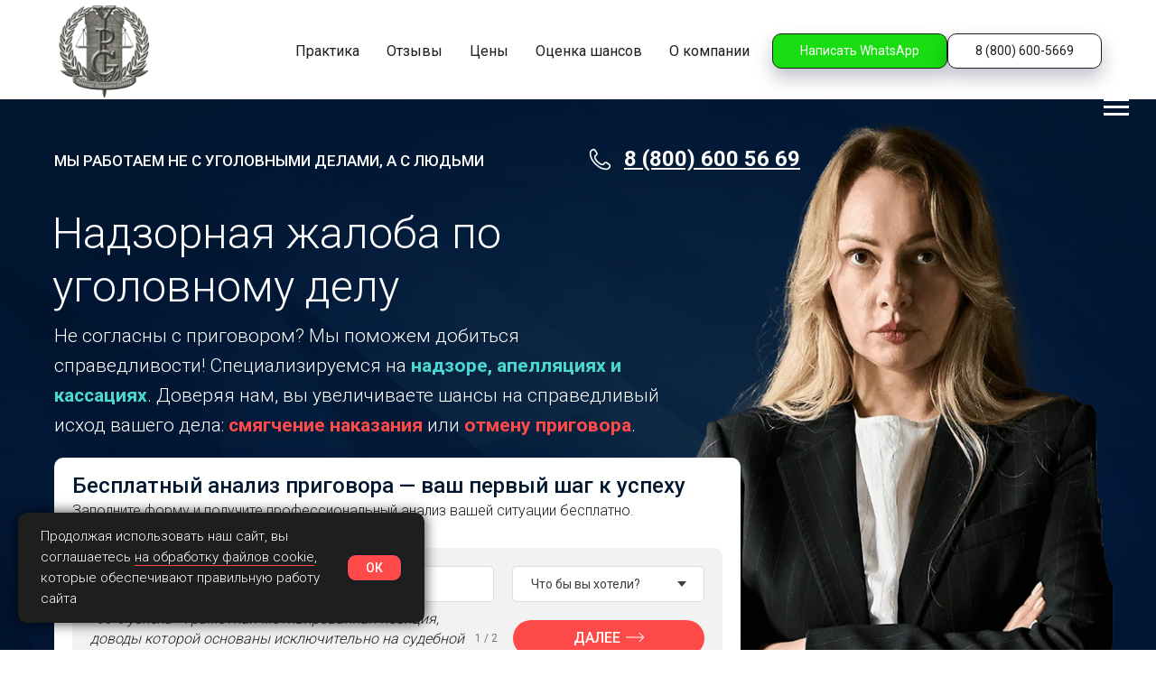

--- FILE ---
content_type: text/html; charset=UTF-8
request_url: https://nuzhenadvokat.ru/nadzor
body_size: 70520
content:
<!DOCTYPE html> <html> <head> <meta charset="utf-8" /> <meta http-equiv="Content-Type" content="text/html; charset=utf-8" /> <meta name="viewport" content="width=device-width, initial-scale=1.0" /> <meta name="google-site-verification" content="NGBdFEac5Ho9QFfi9h_pjKdUVxK6411LpnizvoLNam0" /> <meta name="yandex-verification" content="1734f525a9e25217" /> <!--metatextblock--> <title>Надзорные жалобы по уголовному делу</title> <meta name="description" content="Найдем нарушения, которые пропустил суд и ваш адвокат и напишем грамотную надзорную жалобу на смягчение приговора или его отмену. Подготовим правовой анализ. Стоимость разумная! Звоните ☎ 8(800)600-5669" /> <meta name="keywords" content="надзорная жалоба по уголовному делу, надзорная жалоба на приговор" /> <meta property="og:url" content="https://nuzhenadvokat.ru/nadzor" /> <meta property="og:title" content="Надзорные жалобы по уголовному делу" /> <meta property="og:description" content="Найдем нарушения, которые пропустил суд и ваш адвокат и напишем грамотную надзорную жалобу на смягчение приговора или его отмену. Подготовим правовой анализ. Стоимость разумная! Звоните ☎ 8(800)600-5669" /> <meta property="og:type" content="website" /> <meta property="og:image" content="https://thb.tildacdn.com/tild3133-6437-4336-b932-633631343532/-/resize/504x/5B7A9083-.jpg" /> <link rel="canonical" href="https://nuzhenadvokat.ru/nadzor"> <!--/metatextblock--> <meta name="format-detection" content="telephone=no" /> <meta http-equiv="x-dns-prefetch-control" content="on"> <link rel="dns-prefetch" href="https://ws.tildacdn.com"> <link rel="dns-prefetch" href="https://static.tildacdn.com"> <link rel="shortcut icon" href="https://static.tildacdn.com/tild3537-6664-4265-b334-363535363364/favicon.ico" type="image/x-icon" /> <link rel="apple-touch-icon" href="https://static.tildacdn.com/tild6361-3935-4930-b938-306433623839/YPG.png"> <link rel="apple-touch-icon" sizes="76x76" href="https://static.tildacdn.com/tild6361-3935-4930-b938-306433623839/YPG.png"> <link rel="apple-touch-icon" sizes="152x152" href="https://static.tildacdn.com/tild6361-3935-4930-b938-306433623839/YPG.png"> <link rel="apple-touch-startup-image" href="https://static.tildacdn.com/tild6361-3935-4930-b938-306433623839/YPG.png"> <meta name="msapplication-TileColor" content="#000000"> <meta name="msapplication-TileImage" content="https://static.tildacdn.com/tild6565-3763-4434-b064-303634643334/YPG.png"> <link rel="alternate" type="application/rss+xml" title="Яланжи и партнеры" href="https://nuzhenadvokat.ru/rss.xml" /> <!-- Assets --> <script src="https://neo.tildacdn.com/js/tilda-fallback-1.0.min.js" async charset="utf-8"></script> <link rel="stylesheet" href="https://static.tildacdn.com/css/tilda-grid-3.0.min.css" type="text/css" media="all" onerror="this.loaderr='y';"/> <link rel="stylesheet" href="https://static.tildacdn.com/ws/project4073065/tilda-blocks-page22238345.min.css?t=1763401825" type="text/css" media="all" onerror="this.loaderr='y';" /> <link rel="preconnect" href="https://fonts.gstatic.com"> <link href="https://fonts.googleapis.com/css2?family=Roboto:wght@300;400;500;700&subset=latin,cyrillic&display=swap" rel="stylesheet"> <link rel="stylesheet" href="https://static.tildacdn.com/css/tilda-animation-2.0.min.css" type="text/css" media="all" onerror="this.loaderr='y';" /> <link rel="stylesheet" href="https://static.tildacdn.com/css/tilda-forms-1.0.min.css" type="text/css" media="all" onerror="this.loaderr='y';" /> <link rel="stylesheet" href="https://static.tildacdn.com/css/tilda-slds-1.4.min.css" type="text/css" media="print" onload="this.media='all';" onerror="this.loaderr='y';" /> <noscript><link rel="stylesheet" href="https://static.tildacdn.com/css/tilda-slds-1.4.min.css" type="text/css" media="all" /></noscript> <link rel="stylesheet" href="https://static.tildacdn.com/css/tilda-cards-1.0.min.css" type="text/css" media="all" onerror="this.loaderr='y';" /> <link rel="stylesheet" href="https://static.tildacdn.com/css/tilda-popup-1.1.min.css" type="text/css" media="print" onload="this.media='all';" onerror="this.loaderr='y';" /> <noscript><link rel="stylesheet" href="https://static.tildacdn.com/css/tilda-popup-1.1.min.css" type="text/css" media="all" /></noscript> <link rel="stylesheet" href="https://static.tildacdn.com/css/tilda-menu-widgeticons-1.0.min.css" type="text/css" media="all" onerror="this.loaderr='y';" /> <link rel="stylesheet" href="https://static.tildacdn.com/css/tilda-cover-1.0.min.css" type="text/css" media="all" onerror="this.loaderr='y';" /> <link rel="stylesheet" type="text/css" href="/custom.css?t=1763401825"> <script nomodule src="https://static.tildacdn.com/js/tilda-polyfill-1.0.min.js" charset="utf-8"></script> <script type="text/javascript">function t_onReady(func) {if(document.readyState!='loading') {func();} else {document.addEventListener('DOMContentLoaded',func);}}
function t_onFuncLoad(funcName,okFunc,time) {if(typeof window[funcName]==='function') {okFunc();} else {setTimeout(function() {t_onFuncLoad(funcName,okFunc,time);},(time||100));}}function t_throttle(fn,threshhold,scope) {return function() {fn.apply(scope||this,arguments);};}function t396_initialScale(t){var e=document.getElementById("rec"+t);if(e){var i=e.querySelector(".t396__artboard");if(i){window.tn_scale_initial_window_width||(window.tn_scale_initial_window_width=document.documentElement.clientWidth);var a=window.tn_scale_initial_window_width,r=[],n,l=i.getAttribute("data-artboard-screens");if(l){l=l.split(",");for(var o=0;o<l.length;o++)r[o]=parseInt(l[o],10)}else r=[320,480,640,960,1200];for(var o=0;o<r.length;o++){var d=r[o];a>=d&&(n=d)}var _="edit"===window.allrecords.getAttribute("data-tilda-mode"),c="center"===t396_getFieldValue(i,"valign",n,r),s="grid"===t396_getFieldValue(i,"upscale",n,r),w=t396_getFieldValue(i,"height_vh",n,r),g=t396_getFieldValue(i,"height",n,r),u=!!window.opr&&!!window.opr.addons||!!window.opera||-1!==navigator.userAgent.indexOf(" OPR/");if(!_&&c&&!s&&!w&&g&&!u){var h=parseFloat((a/n).toFixed(3)),f=[i,i.querySelector(".t396__carrier"),i.querySelector(".t396__filter")],v=Math.floor(parseInt(g,10)*h)+"px",p;i.style.setProperty("--initial-scale-height",v);for(var o=0;o<f.length;o++)f[o].style.setProperty("height","var(--initial-scale-height)");t396_scaleInitial__getElementsToScale(i).forEach((function(t){t.style.zoom=h}))}}}}function t396_scaleInitial__getElementsToScale(t){return t?Array.prototype.slice.call(t.children).filter((function(t){return t&&(t.classList.contains("t396__elem")||t.classList.contains("t396__group"))})):[]}function t396_getFieldValue(t,e,i,a){var r,n=a[a.length-1];if(!(r=i===n?t.getAttribute("data-artboard-"+e):t.getAttribute("data-artboard-"+e+"-res-"+i)))for(var l=0;l<a.length;l++){var o=a[l];if(!(o<=i)&&(r=o===n?t.getAttribute("data-artboard-"+e):t.getAttribute("data-artboard-"+e+"-res-"+o)))break}return r}window.TN_SCALE_INITIAL_VER="1.0",window.tn_scale_initial_window_width=null;</script> <script src="https://static.tildacdn.com/js/jquery-1.10.2.min.js" charset="utf-8" onerror="this.loaderr='y';"></script> <script src="https://static.tildacdn.com/js/tilda-scripts-3.0.min.js" charset="utf-8" defer onerror="this.loaderr='y';"></script> <script src="https://static.tildacdn.com/ws/project4073065/tilda-blocks-page22238345.min.js?t=1763401825" charset="utf-8" async onerror="this.loaderr='y';"></script> <script src="https://static.tildacdn.com/js/tilda-lazyload-1.0.min.js" charset="utf-8" async onerror="this.loaderr='y';"></script> <script src="https://static.tildacdn.com/js/tilda-animation-2.0.min.js" charset="utf-8" async onerror="this.loaderr='y';"></script> <script src="https://static.tildacdn.com/js/tilda-zero-1.1.min.js" charset="utf-8" async onerror="this.loaderr='y';"></script> <script src="https://static.tildacdn.com/js/tilda-forms-1.0.min.js" charset="utf-8" async onerror="this.loaderr='y';"></script> <script src="https://static.tildacdn.com/js/hammer.min.js" charset="utf-8" async onerror="this.loaderr='y';"></script> <script src="https://static.tildacdn.com/js/tilda-slds-1.4.min.js" charset="utf-8" async onerror="this.loaderr='y';"></script> <script src="https://static.tildacdn.com/js/tilda-cards-1.0.min.js" charset="utf-8" async onerror="this.loaderr='y';"></script> <script src="https://static.tildacdn.com/js/tilda-popup-1.0.min.js" charset="utf-8" async onerror="this.loaderr='y';"></script> <script src="https://static.tildacdn.com/js/tilda-video-1.0.min.js" charset="utf-8" async onerror="this.loaderr='y';"></script> <script src="https://static.tildacdn.com/js/tilda-menu-1.0.min.js" charset="utf-8" async onerror="this.loaderr='y';"></script> <script src="https://static.tildacdn.com/js/tilda-menu-widgeticons-1.0.min.js" charset="utf-8" async onerror="this.loaderr='y';"></script> <script src="https://static.tildacdn.com/js/tilda-submenublocks-1.0.min.js" charset="utf-8" async onerror="this.loaderr='y';"></script> <script src="https://static.tildacdn.com/js/tilda-cover-1.0.min.js" charset="utf-8" async onerror="this.loaderr='y';"></script> <script src="https://static.tildacdn.com/js/tilda-zero-forms-1.0.min.js" charset="utf-8" async onerror="this.loaderr='y';"></script> <script src="https://static.tildacdn.com/js/tilda-animation-sbs-1.0.min.js" charset="utf-8" async onerror="this.loaderr='y';"></script> <script src="https://static.tildacdn.com/js/tilda-zero-scale-1.0.min.js" charset="utf-8" async onerror="this.loaderr='y';"></script> <script src="https://static.tildacdn.com/js/tilda-skiplink-1.0.min.js" charset="utf-8" async onerror="this.loaderr='y';"></script> <script src="https://static.tildacdn.com/js/tilda-events-1.0.min.js" charset="utf-8" async onerror="this.loaderr='y';"></script> <!-- nominify begin --><script>
document.addEventListener("DOMContentLoaded", function() {
    var jivoScript = document.createElement('script');
    jivoScript.src = '//code.jivosite.com/widget/rltuEqtbqk'; // Замените ВАШ_КОД на ваш уникальный идентификатор виджета JivoSite
    jivoScript.async = true;
    document.body.appendChild(jivoScript);
});
</script> <script>
  window.addEventListener("DOMContentLoaded", function() {
    var isMobile = /iPhone|iPad|iPod|Android/i.test(navigator.userAgent);
    // Если не мобильное устройство, тогда изменяем ссылки
    if (!isMobile) {
      var links = document.querySelectorAll("a[href='tel:+78006005669']");
      links.forEach(function(link) {
        link.href = "#popup:callback";
      });
    }
  });
</script> <style>
.wrap_0b89._orientationRight_10c2.__jivoMobileButton {
    bottom: 40px !important;
}
</style> <script>
window.addEventListener("DOMContentLoaded", function() {
    replaceText(document.body, "https://wa.clck.bar/78006005669", "https://wa.clck.bar/74950854599");
});

function replaceText(element, oldText, newText) {
    if (element.nodeType === 3) { // Text node
        element.textContent = element.textContent.replace(new RegExp(oldText, 'g'), newText);
    } else if (element.nodeType === 1) { // Element node
        // Обработка атрибутов
        for (let attr of element.attributes) {
            if (attr.value.includes(oldText)) {
                attr.value = attr.value.replace(new RegExp(oldText, 'g'), newText);
            }
        }

        // Рекурсивно обрабатываем дочерние узлы
        for (let child of element.childNodes) {
            replaceText(child, oldText, newText);
        }
    }
}   
   
</script> <script>
  window.addEventListener("DOMContentLoaded", function () {
    var isMobile = /iPhone|iPad|iPod|Android/i.test(navigator.userAgent);

    if (!isMobile) {
      var links = document.querySelectorAll("a[href='https://wa.me/message/F7Cwrap_0b89 _orientaGJTIKOO6LE1']");
      links.forEach(function (link) {
        link.href = "#popup:wa";
        link.addEventListener("click", function (e) {
          e.preventDefault();
          location.hash = "#popup:wa"; // Это триггерит открытие попапа в Тильде
        });
      });
    }
  });
</script> <link rel="preload" as="image" href="https://optim.tildacdn.com/tild3463-3366-4063-a235-336337353565/-/format/webp/medium-shot-people-h.jpg.webp"> <link rel="preload" as="image" href="https://optim.tildacdn.com/tild6262-3436-4230-b635-393331663239/-/resize/820x/nABFqj7XuD2xhT0dIvH1.png" fetchpriority="high"> <meta name="theme-color" content="#ffffff"> <link rel="dns-prefetch" href="https://static.tildacdn.com"> <link rel="preconnect" href="https://static.tildacdn.com" crossorigin> <!-- nominify end --><script type="text/javascript">window.dataLayer=window.dataLayer||[];</script> <!-- VK Pixel Code --> <script type="text/javascript" data-tilda-cookie-type="advertising">setTimeout(function(){!function(){var t=document.createElement("script");t.type="text/javascript",t.async=!0,t.src="https://vk.com/js/api/openapi.js?161",t.onload=function(){VK.Retargeting.Init("VK-RTRG-995404-5l9ay"),VK.Retargeting.Hit()},document.head.appendChild(t)}();},2000);</script> <!-- End VK Pixel Code --> <script type="text/javascript">(function() {if((/bot|google|yandex|baidu|bing|msn|duckduckbot|teoma|slurp|crawler|spider|robot|crawling|facebook/i.test(navigator.userAgent))===false&&typeof(sessionStorage)!='undefined'&&sessionStorage.getItem('visited')!=='y'&&document.visibilityState){var style=document.createElement('style');style.type='text/css';style.innerHTML='@media screen and (min-width: 980px) {.t-records {opacity: 0;}.t-records_animated {-webkit-transition: opacity ease-in-out .2s;-moz-transition: opacity ease-in-out .2s;-o-transition: opacity ease-in-out .2s;transition: opacity ease-in-out .2s;}.t-records.t-records_visible {opacity: 1;}}';document.getElementsByTagName('head')[0].appendChild(style);function t_setvisRecs(){var alr=document.querySelectorAll('.t-records');Array.prototype.forEach.call(alr,function(el) {el.classList.add("t-records_animated");});setTimeout(function() {Array.prototype.forEach.call(alr,function(el) {el.classList.add("t-records_visible");});sessionStorage.setItem("visited","y");},400);}
document.addEventListener('DOMContentLoaded',t_setvisRecs);}})();</script></head> <body class="t-body" style="margin:0;"> <!--allrecords--> <div id="allrecords" class="t-records" data-hook="blocks-collection-content-node" data-tilda-project-id="4073065" data-tilda-page-id="22238345" data-tilda-page-alias="nadzor" data-tilda-formskey="d5fb370867c59d0362edae9ce9ae2406" data-tilda-lazy="yes" data-tilda-root-zone="com" data-tilda-project-headcode="yes" data-tilda-ts="y" data-tilda-project-country="RU"> <!--header--> <header id="t-header" class="t-records" data-hook="blocks-collection-content-node" data-tilda-project-id="4073065" data-tilda-page-id="19393589" data-tilda-page-alias="header" data-tilda-formskey="d5fb370867c59d0362edae9ce9ae2406" data-tilda-lazy="yes" data-tilda-root-zone="com" data-tilda-project-headcode="yes" data-tilda-ts="y" data-tilda-project-country="RU"> <div id="rec729182434" class="r t-rec" style="background-color:#ffffff; " data-record-type="215" data-bg-color="#ffffff"> <a name="start" style="font-size:0;"></a> </div> <div id="rec729165440" class="r t-rec t-screenmax-980px" style="background-color:#ffffff; " data-animationappear="off" data-record-type="466" data-screen-max="980px" data-bg-color="#ffffff"> <!-- T466 --> <style>#rec729165440 .t228__list_item .t-active{color:#fe4a49 !important;}</style> <div id="nav729165440marker"></div> <div id="nav729165440" class="t466 t466__beforeready t466__positionfixed" data-menu="yes" data-appearoffset="250px" style="top: 5px; margin-bottom: 5px;"> <div class="t466__container"> <div class="t466__container__bg t466__container__bg_main" style="background-color: rgba(255,255,255,1);" data-bgcolor-hex="#ffffff" data-bgcolor-rgba="rgba(255,255,255,1)" data-bgopacity="1" data-bgcolor-rgba-afterscroll="rgba(255,255,255,1)" data-bgopacity2="1" data-menushadow="" data-menushadow-css="0px 1px 3px rgba(0,0,0,1)"></div> <div class="t466__item"> <a class="t466__logo" href="tel:+78006005669"> <div field="title" class="t466__logo__title t-name t-descr_xxs"> <div style="font-size: 16px;" data-customstyle="yes"><u>8 (800) 600-5669 - позвонить</u></div> </div> </a> </div> <div class="t466__item t466__menu"> <a class="t-name t-descr_xxs t-menu__link-item"
href="#otzyv" data-menu-item-number="1">
Отзывы
</a> </div> <div class="t466__item t466__menu"> <a class="t-name t-descr_xxs t-menu__link-item"
href="#price" data-menu-item-number="2">
Цены
</a> </div> <div class="t466__item t466__menu"> <a class="t-name t-descr_xxs t-menu__link-item"
href="#prefer" data-menu-item-number="3">
Практика
</a> </div> <div class="t466__item t466__menu"> <a class="t-name t-descr_xxs t-menu__link-item"
href="#contacts" data-menu-item-number="4">
О компании
</a> </div> <button type="button"
class="t-menuburger t-menuburger_first t-menuburger__small"
aria-label="Навигационное меню"
aria-expanded="false"> <span style="background-color:#1e1e1e;"></span> <span style="background-color:#1e1e1e;"></span> <span style="background-color:#1e1e1e;"></span> <span style="background-color:#1e1e1e;"></span> </button> <script>function t_menuburger_init(recid) {var rec=document.querySelector('#rec' + recid);if(!rec) return;var burger=rec.querySelector('.t-menuburger');if(!burger) return;var isSecondStyle=burger.classList.contains('t-menuburger_second');if(isSecondStyle&&!window.isMobile&&!('ontouchend' in document)) {burger.addEventListener('mouseenter',function() {if(burger.classList.contains('t-menuburger-opened')) return;burger.classList.remove('t-menuburger-unhovered');burger.classList.add('t-menuburger-hovered');});burger.addEventListener('mouseleave',function() {if(burger.classList.contains('t-menuburger-opened')) return;burger.classList.remove('t-menuburger-hovered');burger.classList.add('t-menuburger-unhovered');setTimeout(function() {burger.classList.remove('t-menuburger-unhovered');},300);});}
burger.addEventListener('click',function() {if(!burger.closest('.tmenu-mobile')&&!burger.closest('.t450__burger_container')&&!burger.closest('.t466__container')&&!burger.closest('.t204__burger')&&!burger.closest('.t199__js__menu-toggler')) {burger.classList.toggle('t-menuburger-opened');burger.classList.remove('t-menuburger-unhovered');}});var menu=rec.querySelector('[data-menu="yes"]');if(!menu) return;var menuLinks=menu.querySelectorAll('.t-menu__link-item');var submenuClassList=['t978__menu-link_hook','t978__tm-link','t966__tm-link','t794__tm-link','t-menusub__target-link'];Array.prototype.forEach.call(menuLinks,function(link) {link.addEventListener('click',function() {var isSubmenuHook=submenuClassList.some(function(submenuClass) {return link.classList.contains(submenuClass);});if(isSubmenuHook) return;burger.classList.remove('t-menuburger-opened');});});menu.addEventListener('clickedAnchorInTooltipMenu',function() {burger.classList.remove('t-menuburger-opened');});}
t_onReady(function() {t_onFuncLoad('t_menuburger_init',function(){t_menuburger_init('729165440');});});</script> <style>.t-menuburger{position:relative;flex-shrink:0;width:28px;height:20px;padding:0;border:none;background-color:transparent;outline:none;-webkit-transform:rotate(0deg);transform:rotate(0deg);transition:transform .5s ease-in-out;cursor:pointer;z-index:999;}.t-menuburger span{display:block;position:absolute;width:100%;opacity:1;left:0;-webkit-transform:rotate(0deg);transform:rotate(0deg);transition:.25s ease-in-out;height:3px;background-color:#000;}.t-menuburger span:nth-child(1){top:0px;}.t-menuburger span:nth-child(2),.t-menuburger span:nth-child(3){top:8px;}.t-menuburger span:nth-child(4){top:16px;}.t-menuburger__big{width:42px;height:32px;}.t-menuburger__big span{height:5px;}.t-menuburger__big span:nth-child(2),.t-menuburger__big span:nth-child(3){top:13px;}.t-menuburger__big span:nth-child(4){top:26px;}.t-menuburger__small{width:22px;height:14px;}.t-menuburger__small span{height:2px;}.t-menuburger__small span:nth-child(2),.t-menuburger__small span:nth-child(3){top:6px;}.t-menuburger__small span:nth-child(4){top:12px;}.t-menuburger-opened span:nth-child(1){top:8px;width:0%;left:50%;}.t-menuburger-opened span:nth-child(2){-webkit-transform:rotate(45deg);transform:rotate(45deg);}.t-menuburger-opened span:nth-child(3){-webkit-transform:rotate(-45deg);transform:rotate(-45deg);}.t-menuburger-opened span:nth-child(4){top:8px;width:0%;left:50%;}.t-menuburger-opened.t-menuburger__big span:nth-child(1){top:6px;}.t-menuburger-opened.t-menuburger__big span:nth-child(4){top:18px;}.t-menuburger-opened.t-menuburger__small span:nth-child(1),.t-menuburger-opened.t-menuburger__small span:nth-child(4){top:6px;}@media (hover),(min-width:0\0){.t-menuburger_first:hover span:nth-child(1){transform:translateY(1px);}.t-menuburger_first:hover span:nth-child(4){transform:translateY(-1px);}.t-menuburger_first.t-menuburger__big:hover span:nth-child(1){transform:translateY(3px);}.t-menuburger_first.t-menuburger__big:hover span:nth-child(4){transform:translateY(-3px);}}.t-menuburger_second span:nth-child(2),.t-menuburger_second span:nth-child(3){width:80%;left:20%;right:0;}@media (hover),(min-width:0\0){.t-menuburger_second.t-menuburger-hovered span:nth-child(2),.t-menuburger_second.t-menuburger-hovered span:nth-child(3){animation:t-menuburger-anim 0.3s ease-out normal forwards;}.t-menuburger_second.t-menuburger-unhovered span:nth-child(2),.t-menuburger_second.t-menuburger-unhovered span:nth-child(3){animation:t-menuburger-anim2 0.3s ease-out normal forwards;}}.t-menuburger_second.t-menuburger-opened span:nth-child(2),.t-menuburger_second.t-menuburger-opened span:nth-child(3){left:0;right:0;width:100%!important;}.t-menuburger_third span:nth-child(4){width:70%;left:unset;right:0;}@media (hover),(min-width:0\0){.t-menuburger_third:not(.t-menuburger-opened):hover span:nth-child(4){width:100%;}}.t-menuburger_third.t-menuburger-opened span:nth-child(4){width:0!important;right:50%;}.t-menuburger_fourth{height:12px;}.t-menuburger_fourth.t-menuburger__small{height:8px;}.t-menuburger_fourth.t-menuburger__big{height:18px;}.t-menuburger_fourth span:nth-child(2),.t-menuburger_fourth span:nth-child(3){top:4px;opacity:0;}.t-menuburger_fourth span:nth-child(4){top:8px;}.t-menuburger_fourth.t-menuburger__small span:nth-child(2),.t-menuburger_fourth.t-menuburger__small span:nth-child(3){top:3px;}.t-menuburger_fourth.t-menuburger__small span:nth-child(4){top:6px;}.t-menuburger_fourth.t-menuburger__small span:nth-child(2),.t-menuburger_fourth.t-menuburger__small span:nth-child(3){top:3px;}.t-menuburger_fourth.t-menuburger__small span:nth-child(4){top:6px;}.t-menuburger_fourth.t-menuburger__big span:nth-child(2),.t-menuburger_fourth.t-menuburger__big span:nth-child(3){top:6px;}.t-menuburger_fourth.t-menuburger__big span:nth-child(4){top:12px;}@media (hover),(min-width:0\0){.t-menuburger_fourth:not(.t-menuburger-opened):hover span:nth-child(1){transform:translateY(1px);}.t-menuburger_fourth:not(.t-menuburger-opened):hover span:nth-child(4){transform:translateY(-1px);}.t-menuburger_fourth.t-menuburger__big:not(.t-menuburger-opened):hover span:nth-child(1){transform:translateY(3px);}.t-menuburger_fourth.t-menuburger__big:not(.t-menuburger-opened):hover span:nth-child(4){transform:translateY(-3px);}}.t-menuburger_fourth.t-menuburger-opened span:nth-child(1),.t-menuburger_fourth.t-menuburger-opened span:nth-child(4){top:4px;}.t-menuburger_fourth.t-menuburger-opened span:nth-child(2),.t-menuburger_fourth.t-menuburger-opened span:nth-child(3){opacity:1;}@keyframes t-menuburger-anim{0%{width:80%;left:20%;right:0;}50%{width:100%;left:0;right:0;}100%{width:80%;left:0;right:20%;}}@keyframes t-menuburger-anim2{0%{width:80%;left:0;}50%{width:100%;right:0;left:0;}100%{width:80%;left:20%;right:0;}}</style> </div> <div
class="t466__mobile"
style="background-color: rgba(255,255,255,1);" data-bgcolor-hex="#ffffff" data-bgcolor-rgba="rgba(255,255,255,1)" data-bgopacity="1" data-bgcolor-rgba-afterscroll="rgba(255,255,255,1)" data-bgopacity2="1" data-menushadow="" data-menushadow-css="0px 1px 3px rgba(0,0,0,1)"> <div class="t466__container"> <div class="t466__item t466__menu"> <a class="t-name t-descr_xxs t-menu__link-item_mobile"
href="#otzyv" data-menu-item-number="1">
Отзывы
</a> </div> <div class="t466__item t466__menu"> <a class="t-name t-descr_xxs t-menu__link-item_mobile"
href="#price" data-menu-item-number="2">
Цены
</a> </div> <div class="t466__item t466__menu"> <a class="t-name t-descr_xxs t-menu__link-item_mobile"
href="#prefer" data-menu-item-number="3">
Практика
</a> </div> <div class="t466__item t466__menu"> <a class="t-name t-descr_xxs t-menu__link-item_mobile"
href="#contacts" data-menu-item-number="4">
О компании
</a> </div> </div> </div> </div> <style>#rec729165440 .t466__item .t-active{color:#fe4a49 !important;}</style> <script>t_onReady(function() {var rec=document.querySelector('#rec729165440');if(!rec) return;var wrapperBlock=rec.querySelector('.t466');if(!wrapperBlock) return;t_onFuncLoad('t466_initMobileMenu',function() {t466_initMobileMenu('729165440');});rec.setAttribute('data-animationappear','off');rec.style.opacity=1;});t_onReady(function() {var rec=document.querySelector("#rec729165440");if(!rec) return;var wrapperBlock=rec.querySelector(".t466");if(!wrapperBlock) return;t_onFuncLoad('t_menu__highlightActiveLinks',function() {t_menu__highlightActiveLinks('.t466__item a');});t_onFuncLoad('t_menu__findAnchorLinks',function() {t_menu__findAnchorLinks('729165440','.t466__menu a');});});t_onReady(function() {var rec=document.querySelector('#rec729165440');if(!rec) return;var wrapperBlock=rec.querySelector('.t466');if(!wrapperBlock) return;wrapperBlock.classList.remove('t466__beforeready');t_onFuncLoad('t_menu__showFixedMenu',function() {t_menu__showFixedMenu('729165440','.t466');window.addEventListener('scroll',t_throttle(function() {t_menu__showFixedMenu('729165440','.t466');}));});});t_onReady(function() {var rec=document.querySelector('#rec729165440');if(!rec) return;var wrapperBlock=rec.querySelector('.t466');if(!wrapperBlock) return;t_onFuncLoad('t_menu__changeBgOpacity',function() {t_menu__changeBgOpacity('729165440','.t466__container__bg,.t466__mobile');window.addEventListener('scroll',t_throttle(function() {t_menu__changeBgOpacity('729165440','.t466__container__bg,.t466__mobile');}));});});</script> <style>#rec729165440 .t-menu__link-item{-webkit-transition:color 0.3s ease-in-out,opacity 0.3s ease-in-out;transition:color 0.3s ease-in-out,opacity 0.3s ease-in-out;}#rec729165440 .t-menu__link-item.t-active:not(.t978__menu-link){color:#fe4a49 !important;}#rec729165440 .t-menu__link-item:not(.t-active):not(.tooltipstered):hover{color:#fe4a49 !important;}#rec729165440 .t-menu__link-item:not(.t-active):not(.tooltipstered):focus-visible{color:#fe4a49 !important;}@supports (overflow:-webkit-marquee) and (justify-content:inherit){#rec729165440 .t-menu__link-item,#rec729165440 .t-menu__link-item.t-active{opacity:1 !important;}}</style> <style> #rec729165440 .t466__logo__title{color:#1e1e1e;}#rec729165440 a.t-menu__link-item{font-size:18px;color:#1e1e1e;}#rec729165440 a.t-menu__link-item_mobile{font-size:18px;color:#1e1e1e;}#rec729165440 .t466__descr{color:#1e1e1e;}</style> <style>#rec729165440 .t466__container__bg,#rec729165440 .t466__mobile {box-shadow:0px 1px 3px rgba(0,0,0,1);}</style> </div> <div id="rec738977563" class="r t-rec t-screenmin-980px" style=" " data-animationappear="off" data-record-type="393" data-screen-min="980px"> <!-- T393 --> <div id="nav738977563marker"></div> <div id="nav738977563" class="t393 t393__positionfixed t393__beforeready" style=" top:;bottom:;left:;right:20px; " data-navmarker="nav738977563marker" data-appearoffset="20" data-hideoffset=""> <div class="t393__wrapper"> <a
class="t-btn t-btnflex t-btnflex_type_button t-btnflex_lg t393_btn t-animate js-click-stat"
href="#popup:wa" data-animate-style="fadeinright" data-animate-group="yes" data-animate-order="1" data-tilda-event-name="/tilda/click/rec738977563/button1" data-btneffects-first="btneffects-ripple"> <span class="t-btnflex__text">Напишите нам в WhatsApp</span> <style>#rec738977563 .t-btnflex.t-btnflex_type_button {color:#ffffff;background-color:#3e9c13;border-style:solid !important;border-color:#ffffff !important;--border-width:1px;border-radius:10px;box-shadow:none !important;text-transform:uppercase;transition-duration:0.2s;transition-property:background-color,color,border-color,box-shadow,opacity,transform,gap;transition-timing-function:ease-in-out;}</style> </a> </div> </div> <script>t_onReady(function() {var rec=document.querySelector('#rec738977563');if(!rec) return;rec.setAttribute('data-animationappear','off');rec.style.opacity=1;rec.querySelector('.t393').classList.remove('t393__beforeready');t_onFuncLoad('t393_appearMenu',function(){t393_appearMenu('738977563');window.addEventListener('scroll',t_throttle(function(){t393_appearMenu('738977563');}));});});</script> <style>#rec738977563 .t-btn[data-btneffects-first],#rec738977563 .t-btn[data-btneffects-second],#rec738977563 .t-btn[data-btneffects-third],#rec738977563 .t-btn[data-btneffects-block],#rec738977563 .t-submit[data-btneffects-first],#rec738977563 .t-submit[data-btneffects-second],#rec738977563 .t-submit[data-btneffects-third],#rec738977563 .t-submit[data-btneffects-block]{position:relative;overflow:hidden;isolation:isolate;}#rec738977563 .t-btn[data-btneffects-first="btneffects-ripple"] .t-btn_effects,#rec738977563 .t-submit[data-btneffects-first="btneffects-ripple"] .t-btn_effects{position:absolute;top:0;bottom:0;left:0;right:0;}#rec738977563 .t-btn[data-btneffects-first="btneffects-ripple"] .t-btn_effects::after,#rec738977563 .t-submit[data-btneffects-first="btneffects-ripple"] .t-btn_effects::after{content:'';position:absolute;height:350%;width:200%;top:0;left:-100%;background:rgba(255,255,255,0.8);border-radius:100%;-webkit-transform:scale(0);-ms-transform:scale(0);transform:scale(0);z-index:20;-webkit-animation-name:ripple;animation-name:ripple;-webkit-animation-duration:6s;animation-duration:6s;-webkit-animation-timing-function:linear;animation-timing-function:linear;-webkit-animation-iteration-count:infinite;animation-iteration-count:infinite;}#rec738977563 .t-btn[data-btneffects-first="btneffects-ripple"] .t-btn_effects_md::after,#rec738977563 .t-submit[data-btneffects-first="btneffects-ripple"] .t-btn_effects_md::after{left:-130%;}#rec738977563 .t-btn[data-btneffects-first="btneffects-ripple"] .t-btn_effects_lg::after,#rec738977563 .t-submit[data-btneffects-first="btneffects-ripple"] .t-btn_effects_lg::after{left:-150%;}@-webkit-keyframes ripple{20%{opacity:0;-webkit-transform:scale(2.5);transform:scale(2.5);}100%{opacity:0;-webkit-transform:scale(2.5);transform:scale(2.5);}}@keyframes ripple{20%{opacity:0;-webkit-transform:scale(2.5);transform:scale(2.5);}100%{opacity:0;-webkit-transform:scale(2.5);transform:scale(2.5);}}</style> <script>t_onReady(function() {window.setTimeout(function() {var rec=document.getElementById('rec738977563');if(!rec) return;var firstButton=rec.querySelectorAll('.t-btn[data-btneffects-first], .t-submit[data-btneffects-first]');Array.prototype.forEach.call(firstButton,function(button) {var buttonEffect=button.querySelector('.t-btn_effects');if(!buttonEffect) {button.insertAdjacentHTML('beforeend','<div class="t-btn_effects"></div>');buttonEffect=button.querySelector('.t-btn_effects');};if(button.offsetWidth>260) {buttonEffect.classList.add('t-btn_effects_md');};if(button.offsetWidth>360) {buttonEffect.classList.remove('t-btn_effects_md');buttonEffect.classList.add('t-btn_effects_lg');}});},1000);});</script> </div> <div id="rec770383707" class="r t-rec" style=" " data-record-type="390"> <div class="t390"> <div
class="t-popup" data-tooltip-hook="#popup:wa"
role="dialog"
aria-modal="true"
tabindex="-1"> <div class="t-popup__close t-popup__block-close"> <button
type="button"
class="t-popup__close-wrapper t-popup__block-close-button"
aria-label="Закрыть диалоговое окно"> <svg role="presentation" class="t-popup__close-icon" width="23px" height="23px" viewBox="0 0 23 23" version="1.1" xmlns="http://www.w3.org/2000/svg" xmlns:xlink="http://www.w3.org/1999/xlink"> <g stroke="none" stroke-width="1" fill="#fff" fill-rule="evenodd"> <rect transform="translate(11.313708, 11.313708) rotate(-45.000000) translate(-11.313708, -11.313708) " x="10.3137085" y="-3.6862915" width="2" height="30"></rect> <rect transform="translate(11.313708, 11.313708) rotate(-315.000000) translate(-11.313708, -11.313708) " x="10.3137085" y="-3.6862915" width="2" height="30"></rect> </g> </svg> </button> </div> <div class="t-popup__container t-width t-width_4" style="background-color:#fbfbf9;"> <img class="t390__img t-img"
src="https://thb.tildacdn.com/tild3562-3063-4662-a436-363936643838/-/empty/--qr-------.png" data-original="https://static.tildacdn.com/tild3562-3063-4662-a436-363936643838/--qr-------.png"
imgfield="img"
alt=""> <div class="t390__wrapper t-align_center"> <div class="t390__descr t-descr t-descr_xs"><strong>Шаг 1</strong> Откройте Камеру на телефоне<br /><strong>Шаг 2 </strong>Наведите на QR-код<br /><br /><strong>Хотите продолжить на ПК?</strong></div> <div class="t390__btn-wrapper"> <a
class="t-btn t-btnflex t-btnflex_type_button t-btnflex_smd js-click-stat"
href="http://wa.me/message/F7CGJTIKOO6LE1"
target="_blank" data-tilda-event-name="/tilda/click/rec770383707/button1"> <span class="t-btnflex__text">Открыть WhatsApp Web</span> <style>#rec770383707 .t-btnflex.t-btnflex_type_button {color:#ffffff;background-color:#54c609;border-style:solid !important;border-color:#222222 !important;--border-width:2px;border-radius:10px;box-shadow:none !important;transition-duration:0.2s;transition-property:background-color,color,border-color,box-shadow,opacity,transform,gap;transition-timing-function:ease-in-out;}@media (hover:hover) {#rec770383707 .t-btnflex.t-btnflex_type_button:not(.t-animate_no-hover):hover {background-color:#7ddf3c !important;}#rec770383707 .t-btnflex.t-btnflex_type_button:not(.t-animate_no-hover):focus-visible {background-color:#7ddf3c !important;}}</style> </a> </div> </div> </div> </div> </div> <script type="text/javascript">t_onReady(function(){var rec=document.querySelector('#rec770383707');if(!rec) return;rec.setAttribute('data-animationappear','off');rec.style.opacity=1;t_onFuncLoad('t390_initPopup',function() {t390_initPopup('770383707');});});</script> <style> #rec770383707 .t390__descr{font-size:24px;line-height:1.05;color:#001730;text-transform:uppercase;padding-top:5px;padding-bottom:5px;}</style> </div> <div id="rec729165441" class="r t-rec t-screenmin-980px" style=" " data-animationappear="off" data-record-type="257" data-screen-min="980px"> <!-- T228 --> <div id="nav729165441marker"></div> <div id="nav729165441" class="t228 t228__positionstatic " style="background-color: rgba(255,255,255,1); height:110px; " data-bgcolor-hex="#ffffff" data-bgcolor-rgba="rgba(255,255,255,1)" data-navmarker="nav729165441marker" data-appearoffset="" data-bgopacity-two="" data-menushadow="" data-menushadow-css="" data-bgopacity="1" data-menu-items-align="right" data-menu="yes"> <div class="t228__maincontainer t228__c12collumns" style="height:110px;"> <div class="t228__padding40px"></div> <div class="t228__leftside"> <div class="t228__leftcontainer"> <a href="/" class="t228__imgwrapper"> <img class="t228__imglogo t228__imglogomobile"
src="https://static.tildacdn.com/tild6437-3232-4165-b663-643834326264/noroot_3_1.png"
imgfield="img"
style="max-width: 110px; width: 110px; min-width: 110px; height: auto; display: block;"
alt="Яланжи и партнеры Адвокаты по уголовным делам"> </a> </div> </div> <div class="t228__centerside t228__menualign_right"> <nav class="t228__centercontainer"> <ul role="list" class="t228__list t-menu__list"> <li class="t228__list_item"
style="padding:0 15px 0 0;"> <a class="t-menu__link-item"
href="#prefer" data-menu-submenu-hook="" data-menu-item-number="1">
Практика
</a> </li> <li class="t228__list_item"
style="padding:0 15px;"> <a class="t-menu__link-item"
href="#otzyv" data-menu-submenu-hook="" data-menu-item-number="2">
Отзывы
</a> </li> <li class="t228__list_item"
style="padding:0 15px;"> <a class="t-menu__link-item"
href="#price" data-menu-submenu-hook="" data-menu-item-number="3">
Цены
</a> </li> <li class="t228__list_item"
style="padding:0 15px;"> <a class="t-menu__link-item"
href="#test" data-menu-submenu-hook="" data-menu-item-number="4">
Оценка шансов
</a> </li> <li class="t228__list_item"
style="padding:0 0 0 15px;"> <a class="t-menu__link-item"
href="#contacts" data-menu-submenu-hook="" data-menu-item-number="5">
О компании
</a> </li> </ul> </nav> </div> <div class="t228__rightside"> <div class="t228__rightcontainer"> <div class="t228__right_buttons"> <div class="t228__right_buttons_wrap"> <div class="t228__right_buttons_but"> <a
class="t-btn t-btnflex t-btnflex_type_button t-btnflex_sm"
href="#popup:wa"> <span class="t-btnflex__text">Написать WhatsApp</span> <style>#rec729165441 .t-btnflex.t-btnflex_type_button {color:#ffffff;background-color:#18dd10;border-style:solid !important;border-color:#1e1e1e !important;--border-width:1px;border-radius:10px;box-shadow:0px 10px 20px rgba(0,11,48,0.25) !important;font-weight:400;transition-duration:0.2s;transition-property:background-color,color,border-color,box-shadow,opacity,transform,gap;transition-timing-function:ease-in-out;}@media (hover:hover) {#rec729165441 .t-btnflex.t-btnflex_type_button:not(.t-animate_no-hover):hover {color:#ffffff !important;background-color:#fe4a49 !important;}#rec729165441 .t-btnflex.t-btnflex_type_button:not(.t-animate_no-hover):focus-visible {color:#ffffff !important;background-color:#fe4a49 !important;}}</style> </a> </div> <div class="t228__right_buttons_but"> <a
class="t-btn t-btnflex t-btnflex_type_button2 t-btnflex_sm js-click-stat"
href="#popup:callback" data-tilda-event-name="/tilda/click/rec729165441/button2"> <span class="t-btnflex__text">8 (800) 600-5669</span> <style>#rec729165441 .t-btnflex.t-btnflex_type_button2 {color:#1e1e1e;background-color:#ffffff;border-style:solid !important;border-color:#1e1e1e !important;--border-width:1px;border-radius:10px;box-shadow:0px 10px 20px rgba(0,11,48,0.25) !important;font-weight:400;transition-duration:0.2s;transition-property:background-color,color,border-color,box-shadow,opacity,transform,gap;transition-timing-function:ease-in-out;}@media (hover:hover) {#rec729165441 .t-btnflex.t-btnflex_type_button2:not(.t-animate_no-hover):hover {color:#ffffff !important;background-color:#fe4a49 !important;}#rec729165441 .t-btnflex.t-btnflex_type_button2:not(.t-animate_no-hover):focus-visible {color:#ffffff !important;background-color:#fe4a49 !important;}}</style> </a> </div> </div> </div> </div> </div> <div class="t228__padding40px"> </div> </div> </div> <style>@media screen and (max-width:980px){#rec729165441 .t228__leftcontainer{padding:20px;}#rec729165441 .t228__imglogo{padding:20px 0;}#rec729165441 .t228{position:static;}}</style> <script>window.addEventListener('resize',t_throttle(function() {t_onFuncLoad('t_menu__setBGcolor',function() {t_menu__setBGcolor('729165441','.t228');});}));t_onReady(function() {t_onFuncLoad('t_menu__highlightActiveLinks',function() {t_menu__highlightActiveLinks('.t228__list_item a');});t_onFuncLoad('t228__init',function() {t228__init('729165441');});t_onFuncLoad('t_menu__setBGcolor',function() {t_menu__setBGcolor('729165441','.t228');});t_onFuncLoad('t_menu__interactFromKeyboard',function() {t_menu__interactFromKeyboard('729165441');});});</script> <style>#rec729165441 .t-menu__link-item{-webkit-transition:color 0.3s ease-in-out,opacity 0.3s ease-in-out;transition:color 0.3s ease-in-out,opacity 0.3s ease-in-out;}#rec729165441 .t-menu__link-item:not(.t-active):not(.tooltipstered):hover{color:#fe4a49 !important;}#rec729165441 .t-menu__link-item:not(.t-active):not(.tooltipstered):focus-visible{color:#fe4a49 !important;}@supports (overflow:-webkit-marquee) and (justify-content:inherit){#rec729165441 .t-menu__link-item,#rec729165441 .t-menu__link-item.t-active{opacity:1 !important;}}</style> <style> #rec729165441 .t228__leftcontainer a{color:#1e1e1e;}#rec729165441 a.t-menu__link-item{color:#1e1e1e;font-weight:400;}#rec729165441 .t228__right_langs_lang a{color:#1e1e1e;font-weight:400;}#rec729165441 .t228__right_descr{color:#1e1e1e;}</style> <style> #rec729165441 .t228__logo{color:#1e1e1e;}</style> </div> <div id="rec325253738" class="r t-rec t-rec_pb_0" style="padding-bottom:0px; " data-animationappear="off" data-record-type="450"> <div class="t450__menu__content "
style="top:90px; " data-menu="yes" data-appearoffset="" data-hideoffset=""> <div class="t450__burger_container "> <div class="t450__burger_bg t450__burger_cirqle"
style="background-color:#fe4a49; opacity:0.70;"> </div> <button type="button"
class="t-menuburger t-menuburger_first "
aria-label="Навигационное меню"
aria-expanded="false"> <span style="background-color:#ffffff;"></span> <span style="background-color:#ffffff;"></span> <span style="background-color:#ffffff;"></span> <span style="background-color:#ffffff;"></span> </button> <script>function t_menuburger_init(recid) {var rec=document.querySelector('#rec' + recid);if(!rec) return;var burger=rec.querySelector('.t-menuburger');if(!burger) return;var isSecondStyle=burger.classList.contains('t-menuburger_second');if(isSecondStyle&&!window.isMobile&&!('ontouchend' in document)) {burger.addEventListener('mouseenter',function() {if(burger.classList.contains('t-menuburger-opened')) return;burger.classList.remove('t-menuburger-unhovered');burger.classList.add('t-menuburger-hovered');});burger.addEventListener('mouseleave',function() {if(burger.classList.contains('t-menuburger-opened')) return;burger.classList.remove('t-menuburger-hovered');burger.classList.add('t-menuburger-unhovered');setTimeout(function() {burger.classList.remove('t-menuburger-unhovered');},300);});}
burger.addEventListener('click',function() {if(!burger.closest('.tmenu-mobile')&&!burger.closest('.t450__burger_container')&&!burger.closest('.t466__container')&&!burger.closest('.t204__burger')&&!burger.closest('.t199__js__menu-toggler')) {burger.classList.toggle('t-menuburger-opened');burger.classList.remove('t-menuburger-unhovered');}});var menu=rec.querySelector('[data-menu="yes"]');if(!menu) return;var menuLinks=menu.querySelectorAll('.t-menu__link-item');var submenuClassList=['t978__menu-link_hook','t978__tm-link','t966__tm-link','t794__tm-link','t-menusub__target-link'];Array.prototype.forEach.call(menuLinks,function(link) {link.addEventListener('click',function() {var isSubmenuHook=submenuClassList.some(function(submenuClass) {return link.classList.contains(submenuClass);});if(isSubmenuHook) return;burger.classList.remove('t-menuburger-opened');});});menu.addEventListener('clickedAnchorInTooltipMenu',function() {burger.classList.remove('t-menuburger-opened');});}
t_onReady(function() {t_onFuncLoad('t_menuburger_init',function(){t_menuburger_init('325253738');});});</script> <style>.t-menuburger{position:relative;flex-shrink:0;width:28px;height:20px;padding:0;border:none;background-color:transparent;outline:none;-webkit-transform:rotate(0deg);transform:rotate(0deg);transition:transform .5s ease-in-out;cursor:pointer;z-index:999;}.t-menuburger span{display:block;position:absolute;width:100%;opacity:1;left:0;-webkit-transform:rotate(0deg);transform:rotate(0deg);transition:.25s ease-in-out;height:3px;background-color:#000;}.t-menuburger span:nth-child(1){top:0px;}.t-menuburger span:nth-child(2),.t-menuburger span:nth-child(3){top:8px;}.t-menuburger span:nth-child(4){top:16px;}.t-menuburger__big{width:42px;height:32px;}.t-menuburger__big span{height:5px;}.t-menuburger__big span:nth-child(2),.t-menuburger__big span:nth-child(3){top:13px;}.t-menuburger__big span:nth-child(4){top:26px;}.t-menuburger__small{width:22px;height:14px;}.t-menuburger__small span{height:2px;}.t-menuburger__small span:nth-child(2),.t-menuburger__small span:nth-child(3){top:6px;}.t-menuburger__small span:nth-child(4){top:12px;}.t-menuburger-opened span:nth-child(1){top:8px;width:0%;left:50%;}.t-menuburger-opened span:nth-child(2){-webkit-transform:rotate(45deg);transform:rotate(45deg);}.t-menuburger-opened span:nth-child(3){-webkit-transform:rotate(-45deg);transform:rotate(-45deg);}.t-menuburger-opened span:nth-child(4){top:8px;width:0%;left:50%;}.t-menuburger-opened.t-menuburger__big span:nth-child(1){top:6px;}.t-menuburger-opened.t-menuburger__big span:nth-child(4){top:18px;}.t-menuburger-opened.t-menuburger__small span:nth-child(1),.t-menuburger-opened.t-menuburger__small span:nth-child(4){top:6px;}@media (hover),(min-width:0\0){.t-menuburger_first:hover span:nth-child(1){transform:translateY(1px);}.t-menuburger_first:hover span:nth-child(4){transform:translateY(-1px);}.t-menuburger_first.t-menuburger__big:hover span:nth-child(1){transform:translateY(3px);}.t-menuburger_first.t-menuburger__big:hover span:nth-child(4){transform:translateY(-3px);}}.t-menuburger_second span:nth-child(2),.t-menuburger_second span:nth-child(3){width:80%;left:20%;right:0;}@media (hover),(min-width:0\0){.t-menuburger_second.t-menuburger-hovered span:nth-child(2),.t-menuburger_second.t-menuburger-hovered span:nth-child(3){animation:t-menuburger-anim 0.3s ease-out normal forwards;}.t-menuburger_second.t-menuburger-unhovered span:nth-child(2),.t-menuburger_second.t-menuburger-unhovered span:nth-child(3){animation:t-menuburger-anim2 0.3s ease-out normal forwards;}}.t-menuburger_second.t-menuburger-opened span:nth-child(2),.t-menuburger_second.t-menuburger-opened span:nth-child(3){left:0;right:0;width:100%!important;}.t-menuburger_third span:nth-child(4){width:70%;left:unset;right:0;}@media (hover),(min-width:0\0){.t-menuburger_third:not(.t-menuburger-opened):hover span:nth-child(4){width:100%;}}.t-menuburger_third.t-menuburger-opened span:nth-child(4){width:0!important;right:50%;}.t-menuburger_fourth{height:12px;}.t-menuburger_fourth.t-menuburger__small{height:8px;}.t-menuburger_fourth.t-menuburger__big{height:18px;}.t-menuburger_fourth span:nth-child(2),.t-menuburger_fourth span:nth-child(3){top:4px;opacity:0;}.t-menuburger_fourth span:nth-child(4){top:8px;}.t-menuburger_fourth.t-menuburger__small span:nth-child(2),.t-menuburger_fourth.t-menuburger__small span:nth-child(3){top:3px;}.t-menuburger_fourth.t-menuburger__small span:nth-child(4){top:6px;}.t-menuburger_fourth.t-menuburger__small span:nth-child(2),.t-menuburger_fourth.t-menuburger__small span:nth-child(3){top:3px;}.t-menuburger_fourth.t-menuburger__small span:nth-child(4){top:6px;}.t-menuburger_fourth.t-menuburger__big span:nth-child(2),.t-menuburger_fourth.t-menuburger__big span:nth-child(3){top:6px;}.t-menuburger_fourth.t-menuburger__big span:nth-child(4){top:12px;}@media (hover),(min-width:0\0){.t-menuburger_fourth:not(.t-menuburger-opened):hover span:nth-child(1){transform:translateY(1px);}.t-menuburger_fourth:not(.t-menuburger-opened):hover span:nth-child(4){transform:translateY(-1px);}.t-menuburger_fourth.t-menuburger__big:not(.t-menuburger-opened):hover span:nth-child(1){transform:translateY(3px);}.t-menuburger_fourth.t-menuburger__big:not(.t-menuburger-opened):hover span:nth-child(4){transform:translateY(-3px);}}.t-menuburger_fourth.t-menuburger-opened span:nth-child(1),.t-menuburger_fourth.t-menuburger-opened span:nth-child(4){top:4px;}.t-menuburger_fourth.t-menuburger-opened span:nth-child(2),.t-menuburger_fourth.t-menuburger-opened span:nth-child(3){opacity:1;}@keyframes t-menuburger-anim{0%{width:80%;left:20%;right:0;}50%{width:100%;left:0;right:0;}100%{width:80%;left:0;right:20%;}}@keyframes t-menuburger-anim2{0%{width:80%;left:0;}50%{width:100%;right:0;left:0;}100%{width:80%;left:20%;right:0;}}</style> </div> </div> <!-- t450 --> <div id="nav325253738marker"></div> <div class="t450__overlay"> <div class="t450__overlay_bg"
style=" "> </div> </div> <div id="nav325253738" class="t450 " data-tooltip-hook="#menuopen"
style="max-width: 400px;background-color: #1e1e1e;"> <button type="button"
class="t450__close-button t450__close t450_opened "
style="background-color: #1e1e1e;" aria-label="Close menu"> <div class="t450__close_icon" style="color:#ffffff;"> <span></span> <span></span> <span></span> <span></span> </div> </button> <div class="t450__container t-align_left"> <div class="t450__top"> <div class="t450__logowrapper"> <a href="/"> <img class="t450__logoimg"
src="https://static.tildacdn.com/tild6466-3762-4761-a166-353830633965/noroot_3_1.png"
imgfield="img"
style="max-width: 150px;" alt=""> </a> </div> <nav class="t450__menu"> <ul role="list" class="t450__list t-menu__list"> <li class="t450__list_item"> <a class="t-menu__link-item "
href="#submenu:advokat" data-menu-submenu-hook="" data-menu-item-number="1">
услуги адвоката
</a> </li> <li class="t450__list_item"> <a class="t-menu__link-item "
href="/zhaloba-kassation/#start" data-menu-submenu-hook="" data-menu-item-number="2">
кассационная жалоба
</a> </li> <li class="t450__list_item"> <a class="t-menu__link-item "
href="/zhaloba-appeal/#start" data-menu-submenu-hook="" data-menu-item-number="3">
апелляционная жалоба
</a> </li> <li class="t450__list_item"> <a class="t-menu__link-item "
href="/perevod-osuzhdennogo" data-menu-submenu-hook="" data-menu-item-number="4">
перевод осужденного
</a> </li> <li class="t450__list_item"> <a class="t-menu__link-item "
href="/zhaloba-prokuror/#start" data-menu-submenu-hook="" data-menu-item-number="5">
жалоба прокурору
</a> </li> <li class="t450__list_item"> <a class="t-menu__link-item "
href="/udo-pr/#start" data-menu-submenu-hook="" data-menu-item-number="6">
ходатайство об УДО и ст.80 УК
</a> </li> <li class="t450__list_item"> <a class="t-menu__link-item "
href="#submenu:add" data-menu-submenu-hook="" data-menu-item-number="7">
другие юридические услуги
</a> </li> <li class="t450__list_item"> <a class="t-menu__link-item "
href="#submenu:consult" data-menu-submenu-hook="" data-menu-item-number="8">
анализ уголовного дела
</a> </li> <li class="t450__list_item"> <a class="t-menu__link-item "
href="/appeal-victim/#start" data-menu-submenu-hook="" data-menu-item-number="9">
жалоба потерпевшего
</a> </li> <li class="t450__list_item"> <a class="t-menu__link-item "
href="/blog/" data-menu-submenu-hook="" data-menu-item-number="10">
блог
</a> </li> </ul> </nav> </div> <div class="t450__rightside"> <div class="t450__rightcontainer"> <div class="t450__right_descr t-descr t-descr_xs" field="descr"><div style="font-size: 34px;" data-customstyle="yes"><a href="tel:+78006005669" style="color: rgb(255, 255, 255);"><strong><u>8 (800) 600-5669</u></strong></a><br /><strong style="font-size: 28px;">Звоните прямо сейчас</strong></div></div> <div class="t450__right_social_links"> <div class="t-sociallinks"> <ul role="list" class="t-sociallinks__wrapper" aria-label="Соц. сети"> <!-- new soclinks --><li class="t-sociallinks__item t-sociallinks__item_vk"><a href="https://vk.me/nuzhen_advokat" target="_blank" rel="nofollow" aria-label="vk" style="width: 30px; height: 30px;"><svg class="t-sociallinks__svg" role="presentation" width=30px height=30px viewBox="0 0 100 100" fill="none"
xmlns="http://www.w3.org/2000/svg"> <path fill-rule="evenodd" clip-rule="evenodd"
d="M50 100c27.614 0 50-22.386 50-50S77.614 0 50 0 0 22.386 0 50s22.386 50 50 50ZM25 34c.406 19.488 10.15 31.2 27.233 31.2h.968V54.05c6.278.625 11.024 5.216 12.93 11.15H75c-2.436-8.87-8.838-13.773-12.836-15.647C66.162 47.242 71.783 41.62 73.126 34h-8.058c-1.749 6.184-6.932 11.805-11.867 12.336V34h-8.057v21.611C40.147 54.362 33.838 48.304 33.556 34H25Z"
fill="#ffffff" /> </svg></a></li>&nbsp;<li class="t-sociallinks__item t-sociallinks__item_ok"><a href="https://ok.ru/group/58266562134023" target="_blank" rel="nofollow" aria-label="ok" style="width: 30px; height: 30px;"><svg class="t-sociallinks__svg" role="presentation" width=30px height=30px viewBox="0 0 100 100" fill="none" xmlns="http://www.w3.org/2000/svg"> <path fill-rule="evenodd" clip-rule="evenodd" d="M50 100c27.614 0 50-22.386 50-50S77.614 0 50 0 0 22.386 0 50s22.386 50 50 50Zm13.463-63.08c0 7.688-6.233 13.92-13.92 13.92-7.688 0-13.92-6.232-13.92-13.92S41.855 23 49.543 23s13.92 6.232 13.92 13.92Zm-7.072 0a6.848 6.848 0 1 0-13.696 0 6.848 6.848 0 0 0 13.696 0Zm3.341 15.006c2.894-2.28 5.07-.967 5.856.612 1.37 2.753-.178 4.084-3.671 6.326-2.96 1.9-7.016 2.619-9.665 2.892l2.217 2.216 8.203 8.203a3.192 3.192 0 0 1 0 4.514l-.376.376a3.192 3.192 0 0 1-4.514 0l-8.203-8.203-8.203 8.203a3.192 3.192 0 0 1-4.514 0l-.376-.376a3.192 3.192 0 0 1 0-4.514l8.203-8.203 2.21-2.21c-2.648-.268-6.748-.983-9.732-2.898-3.494-2.243-5.041-3.573-3.671-6.326.786-1.579 2.963-2.892 5.855-.612 3.91 3.08 10.19 3.08 10.19 3.08s6.282 0 10.191-3.08Z" fill="#ffffff"/> </svg></a></li>&nbsp;<li class="t-sociallinks__item t-sociallinks__item_telegram"><a href="https://t.me/m/PaHpbMPlZjky" target="_blank" rel="nofollow" aria-label="telegram" style="width: 30px; height: 30px;"><svg class="t-sociallinks__svg" role="presentation" width=30px height=30px viewBox="0 0 100 100" fill="none"
xmlns="http://www.w3.org/2000/svg"> <path fill-rule="evenodd" clip-rule="evenodd"
d="M50 100c27.614 0 50-22.386 50-50S77.614 0 50 0 0 22.386 0 50s22.386 50 50 50Zm21.977-68.056c.386-4.38-4.24-2.576-4.24-2.576-3.415 1.414-6.937 2.85-10.497 4.302-11.04 4.503-22.444 9.155-32.159 13.734-5.268 1.932-2.184 3.864-2.184 3.864l8.351 2.577c3.855 1.16 5.91-.129 5.91-.129l17.988-12.238c6.424-4.38 4.882-.773 3.34.773l-13.49 12.882c-2.056 1.804-1.028 3.35-.129 4.123 2.55 2.249 8.82 6.364 11.557 8.16.712.467 1.185.778 1.292.858.642.515 4.111 2.834 6.424 2.319 2.313-.516 2.57-3.479 2.57-3.479l3.083-20.226c.462-3.511.993-6.886 1.417-9.582.4-2.546.705-4.485.767-5.362Z"
fill="#ffffff" /> </svg></a></li>&nbsp;<li class="t-sociallinks__item t-sociallinks__item_whatsapp"><a href="https://wa.me/message/F7CGJTIKOO6LE1" target="_blank" rel="nofollow" aria-label="whatsapp" style="width: 30px; height: 30px;"><svg class="t-sociallinks__svg" role="presentation" width=30px height=30px viewBox="0 0 100 100" fill="none"
xmlns="http://www.w3.org/2000/svg"> <path fill-rule="evenodd" clip-rule="evenodd"
d="M50 100C77.6142 100 100 77.6142 100 50C100 22.3858 77.6142 0 50 0C22.3858 0 0 22.3858 0 50C0 77.6142 22.3858 100 50 100ZM69.7626 28.9928C64.6172 23.841 57.7739 21.0027 50.4832 21C35.4616 21 23.2346 33.2252 23.2292 48.2522C23.2274 53.0557 24.4823 57.7446 26.8668 61.8769L23 76L37.4477 72.2105C41.4282 74.3822 45.9107 75.5262 50.4714 75.528H50.4823C65.5029 75.528 77.7299 63.301 77.7363 48.2749C77.7408 40.9915 74.9089 34.1446 69.7626 28.9928ZM62.9086 53.9588C62.2274 53.6178 58.8799 51.9708 58.2551 51.7435C57.6313 51.5161 57.1766 51.4024 56.7228 52.0845C56.269 52.7666 54.964 54.2998 54.5666 54.7545C54.1692 55.2092 53.7718 55.2656 53.0915 54.9246C52.9802 54.8688 52.8283 54.803 52.6409 54.7217C51.6819 54.3057 49.7905 53.4855 47.6151 51.5443C45.5907 49.7382 44.2239 47.5084 43.8265 46.8272C43.4291 46.1452 43.7837 45.7769 44.1248 45.4376C44.3292 45.2338 44.564 44.9478 44.7987 44.662C44.9157 44.5194 45.0328 44.3768 45.146 44.2445C45.4345 43.9075 45.56 43.6516 45.7302 43.3049C45.7607 43.2427 45.7926 43.1776 45.8272 43.1087C46.0545 42.654 45.9409 42.2565 45.7708 41.9155C45.6572 41.6877 45.0118 40.1167 44.4265 38.6923C44.1355 37.984 43.8594 37.3119 43.671 36.8592C43.1828 35.687 42.6883 35.69 42.2913 35.6924C42.2386 35.6928 42.1876 35.6931 42.1386 35.6906C41.7421 35.6706 41.2874 35.667 40.8336 35.667C40.3798 35.667 39.6423 35.837 39.0175 36.5191C38.9773 36.5631 38.9323 36.6111 38.8834 36.6633C38.1738 37.4209 36.634 39.0648 36.634 42.2002C36.634 45.544 39.062 48.7748 39.4124 49.2411L39.415 49.2444C39.4371 49.274 39.4767 49.3309 39.5333 49.4121C40.3462 50.5782 44.6615 56.7691 51.0481 59.5271C52.6732 60.2291 53.9409 60.6475 54.9303 60.9612C56.5618 61.4796 58.046 61.4068 59.22 61.2313C60.5286 61.0358 63.2487 59.5844 63.8161 57.9938C64.3836 56.4033 64.3836 55.0392 64.2136 54.7554C64.0764 54.5258 63.7545 54.3701 63.2776 54.1395C63.1633 54.0843 63.0401 54.0247 62.9086 53.9588Z"
fill="#ffffff" /> </svg></a></li><!-- /new soclinks --> </ul> </div> </div> </div> </div> </div> </div> <script>t_onReady(function() {var rec=document.querySelector('#rec325253738');if(!rec) return;rec.setAttribute('data-animationappear','off');rec.style.opacity=1;t_onFuncLoad('t450_initMenu',function() {t450_initMenu('325253738');});t_onFuncLoad('t_menuWidgets__init',function() {t_menuWidgets__init('325253738');});});</script> <style>#rec325253738 .t-menu__link-item{}@supports (overflow:-webkit-marquee) and (justify-content:inherit){#rec325253738 .t-menu__link-item,#rec325253738 .t-menu__link-item.t-active{opacity:1 !important;}}</style> <style> @media screen and (min-width:900px){#rec325253738 .t450__right_descr{font-size:35px;}}</style> <style> #rec325253738 a.t-menu__link-item{font-size:16px;color:#ffffff;}</style> <style> #rec325253738 .t450__right_langs_lang a{color:#ffffff;}</style> </div> <div id="rec313070820" class="r t-rec" style=" " data-animationappear="off" data-record-type="966"> <!-- T966 --> <div class="t966" data-tooltip-hook="#submenu:add" data-tooltip-margin="" data-add-arrow="on"> <div class="t966__tooltip-menu" data-style-from-rec="313070820"> <div class="t966__tooltip-menu-corner"></div> <div class="t966__content"> <div class="t966__menu-list" role="menu" aria-label=""> <div class="t966__menu-item-wrapper t-submenublocks__item"> <a class="t966__menu-link"
href="https://yalanjipartners.ru/avtoyurist"
target="_blank"
role="menuitem"
style="display:block;" data-menu-item-number="1"> <div class="t966__menu-item"> <div class="t966__menu-item-icon-wrapper"> <div class="t966__menu-item-icon t-bgimg" bgimgfield="li_img__1607692272826" data-original="https://static.tildacdn.com/lib/tildaicon/37363064-3435-4039-a462-316132313836/Tilda_Icons_37_Finance_technologies_currency.svg" style="background-image: url('https://static.tildacdn.com/lib/tildaicon/37363064-3435-4039-a462-316132313836/Tilda_Icons_37_Finance_technologies_currency.svg');"></div> </div> <div class="t966__menu-item-text"> <div class="t966__menu-item-title t966__typo__menu_313070820 t-name" data-redactor-nohref="yes" style="color:#ffffff;" field="li_title__1607692272826">Автоюрист</div> <div class="t966__menu-item-desc t966__typo__subtitle_313070820 t-descr" data-redactor-nohref="yes" style="color:#ffffff;" field="li_descr__1607692272826">Штрафы, ОСАГО, КАСКО</div> </div> </div> </a> </div> <div class="t966__menu-item-wrapper t-submenublocks__item"> <a class="t966__menu-link"
href="https://yalanjipartners.ru/yurist-semejnoe-pravo"
target="_blank"
role="menuitem"
style="display:block;" data-menu-item-number="2"> <div class="t966__menu-item"> <div class="t966__menu-item-icon-wrapper"> <div class="t966__menu-item-icon t-bgimg" bgimgfield="li_img__1621609619921" data-original="https://static.tildacdn.com/lib/tildaicon/33613137-3762-4562-b131-313831323037/Tilda_Icons_45_quest_city.svg" style="background-image: url('https://static.tildacdn.com/lib/tildaicon/33613137-3762-4562-b131-313831323037/Tilda_Icons_45_quest_city.svg');"></div> </div> <div class="t966__menu-item-text"> <div class="t966__menu-item-title t966__typo__menu_313070820 t-name" data-redactor-nohref="yes" style="color:#ffffff;" field="li_title__1621609619921">Семейный юрист</div> <div class="t966__menu-item-desc t966__typo__subtitle_313070820 t-descr" data-redactor-nohref="yes" style="color:#ffffff;" field="li_descr__1621609619921">Консультации и решения</div> </div> </div> </a> </div> <div class="t966__menu-item-wrapper t-submenublocks__item"> <a class="t966__menu-link"
href="https://yalanjipartners.ru/bankrotstvo"
target="_blank"
role="menuitem"
style="display:block;" data-menu-item-number="3"> <div class="t966__menu-item"> <div class="t966__menu-item-icon-wrapper"> <div class="t966__menu-item-icon t-bgimg" bgimgfield="li_img__1607692281884" data-original="https://static.tildacdn.com/lib/tildaicon/30303563-6333-4234-a364-323565393433/Tilda_Icons_28_law_fine.svg" style="background-image: url('https://static.tildacdn.com/lib/tildaicon/30303563-6333-4234-a364-323565393433/Tilda_Icons_28_law_fine.svg');"></div> </div> <div class="t966__menu-item-text"> <div class="t966__menu-item-title t966__typo__menu_313070820 t-name" data-redactor-nohref="yes" style="color:#ffffff;" field="li_title__1607692281884">Банкротство </div> <div class="t966__menu-item-desc t966__typo__subtitle_313070820 t-descr" data-redactor-nohref="yes" style="color:#ffffff;" field="li_descr__1607692281884">Физические и юридические лица</div> </div> </div> </a> </div> <div class="t966__menu-item-wrapper t-submenublocks__item"> <a class="t966__menu-link"
href="/udo-pr"
role="menuitem"
style="display:block;" data-menu-item-number="4"> <div class="t966__menu-item"> <div class="t966__menu-item-icon-wrapper"> <div class="t966__menu-item-icon t-bgimg" bgimgfield="li_img__1607692276801" data-original="https://static.tildacdn.com/lib/tildaicon/37663536-3137-4139-a438-316463633038/Tilda_Icons_32_profession_janitor.svg" style="background-image: url('https://static.tildacdn.com/lib/tildaicon/37663536-3137-4139-a438-316463633038/Tilda_Icons_32_profession_janitor.svg');"></div> </div> <div class="t966__menu-item-text"> <div class="t966__menu-item-title t966__typo__menu_313070820 t-name" data-redactor-nohref="yes" style="color:#ffffff;" field="li_title__1607692276801">Принудительные работы</div> <div class="t966__menu-item-desc t966__typo__subtitle_313070820 t-descr" data-redactor-nohref="yes" style="color:#ffffff;" field="li_descr__1607692276801">ходатайство</div> </div> </div> </a> </div> <div class="t966__menu-item-wrapper t-submenublocks__item"> <a class="t966__menu-link"
href="https://yalanjipartners.ru/advokat-grazhdanskie-dela"
target="_blank"
role="menuitem"
style="display:block;" data-menu-item-number="5"> <div class="t966__menu-item"> <div class="t966__menu-item-icon-wrapper"> <div class="t966__menu-item-icon t-bgimg" bgimgfield="li_img__1607692287695" data-original="https://static.tildacdn.com/lib/tildaicon/30323230-3462-4364-b863-366164386139/25fn_dollar.svg" style="background-image: url('https://static.tildacdn.com/lib/tildaicon/30323230-3462-4364-b863-366164386139/25fn_dollar.svg');"></div> </div> <div class="t966__menu-item-text"> <div class="t966__menu-item-title t966__typo__menu_313070820 t-name" data-redactor-nohref="yes" style="color:#ffffff;" field="li_title__1607692287695">Исковое заявление</div> <div class="t966__menu-item-desc t966__typo__subtitle_313070820 t-descr" data-redactor-nohref="yes" style="color:#ffffff;" field="li_descr__1607692287695">о присуждении компенсации<del></del><br /></div> </div> </div> </a> </div> <div class="t966__menu-item-wrapper t-submenublocks__item"> <a class="t966__menu-link"
href="https://yalanjipartners.ru/zaschita-prav-potrebitelej"
target="_blank"
role="menuitem"
style="display:block;" data-menu-item-number="6"> <div class="t966__menu-item"> <div class="t966__menu-item-icon-wrapper"> <div class="t966__menu-item-icon t-bgimg" bgimgfield="li_img__1621502000339" data-original="https://static.tildacdn.com/lib/tildaicon/34646536-3365-4532-b064-663030313063/Tilda_Icons_28_law_balance.svg" style="background-image: url('https://static.tildacdn.com/lib/tildaicon/34646536-3365-4532-b064-663030313063/Tilda_Icons_28_law_balance.svg');"></div> </div> <div class="t966__menu-item-text"> <div class="t966__menu-item-title t966__typo__menu_313070820 t-name" data-redactor-nohref="yes" style="color:#ffffff;" field="li_title__1621502000339">Жилищные споры</div> <div class="t966__menu-item-desc t966__typo__subtitle_313070820 t-descr" data-redactor-nohref="yes" style="color:#ffffff;" field="li_descr__1621502000339">подготовка иска и жалобы</div> </div> </div> </a> </div> </div> </div> </div> </div> <script>t_onReady(function() {t_onFuncLoad('t966_divideMenu',function(){t966_divideMenu('313070820','2');});});</script> <script>t_onReady(function() {t_onFuncLoad('t966_init',function() {t966_init('313070820');});});</script> <style>.t966__tooltip-menu[data-style-from-rec='313070820']{background-color:#1e1e1e;border-radius:10px;border:1px solid #ffffff;}#rec313070820 .t966__content{background-color:#1e1e1e;border-radius:10px;}#rec313070820 .t966__tooltip-menu-corner{background-color:#1e1e1e;top:-7.5px;border-color:#ffffff;border-width:1px;border-style:solid;}#rec313070820 .t966__tooltip-menu{max-width:600px;}</style> <style>#rec313070820 .t966__menu-link:not(.t-active):hover .t966__menu-item-title:not(.t-active){opacity:1;}</style> <style></style> </div> <div id="rec313068159" class="r t-rec" style=" " data-animationappear="off" data-record-type="966"> <!-- T966 --> <div class="t966" data-tooltip-hook="#submenu:consult" data-tooltip-margin="" data-add-arrow="on"> <div class="t966__tooltip-menu" data-style-from-rec="313068159"> <div class="t966__tooltip-menu-corner"></div> <div class="t966__content"> <div class="t966__menu-list" role="menu" aria-label=""> <div class="t966__menu-item-wrapper t-submenublocks__item"> <a class="t966__menu-link"
href="/advokat-131-132-134-135"
role="menuitem"
style="display:block;" data-menu-item-number="1"> <div class="t966__menu-item"> <div class="t966__menu-item-icon-wrapper"> <div class="t966__menu-item-icon t-bgimg" bgimgfield="li_img__1607692272826" data-original="https://static.tildacdn.com/lib/tildaicon/33346331-3535-4261-b761-333665666633/Layer_16.svg" style="background-image: url('https://static.tildacdn.com/lib/tildaicon/33346331-3535-4261-b761-333665666633/Layer_16.svg');"></div> </div> <div class="t966__menu-item-text"> <div class="t966__menu-item-title t966__typo__menu_313068159 t-name" data-redactor-nohref="yes" style="color:#ffffff;" field="li_title__1607692272826">ст.ст. 131-135, 242 УК РФ</div> <div class="t966__menu-item-desc t966__typo__subtitle_313068159 t-descr" data-redactor-nohref="yes" style="color:#ffffff;" field="li_descr__1607692272826">разбор вашего дела</div> </div> </div> </a> </div> <div class="t966__menu-item-wrapper t-submenublocks__item"> <a class="t966__menu-link"
href="/advokat-228-228-1"
role="menuitem"
style="display:block;" data-menu-item-number="2"> <div class="t966__menu-item"> <div class="t966__menu-item-icon-wrapper"> <div class="t966__menu-item-icon t-bgimg" bgimgfield="li_img__1607692276801" data-original="https://static.tildacdn.com/lib/tildaicon/38643437-3361-4465-a434-656334306331/Tilda_Icons_28_law_individual.svg" style="background-image: url('https://static.tildacdn.com/lib/tildaicon/38643437-3361-4465-a434-656334306331/Tilda_Icons_28_law_individual.svg');"></div> </div> <div class="t966__menu-item-text"> <div class="t966__menu-item-title t966__typo__menu_313068159 t-name" data-redactor-nohref="yes" style="color:#ffffff;" field="li_title__1607692276801">ст.ст. 228, 228.1 УК РФ</div> <div class="t966__menu-item-desc t966__typo__subtitle_313068159 t-descr" data-redactor-nohref="yes" style="color:#ffffff;" field="li_descr__1607692276801">разбор вашего дела</div> </div> </div> </a> </div> <div class="t966__menu-item-wrapper t-submenublocks__item"> <a class="t966__menu-link"
href="/zhaloba-prokuror"
role="menuitem"
style="display:block;" data-menu-item-number="3"> <div class="t966__menu-item"> <div class="t966__menu-item-icon-wrapper"> <div class="t966__menu-item-icon t-bgimg" bgimgfield="li_img__1629319991704" data-original="https://static.tildacdn.com/lib/tildaicon/34303038-3964-4164-a236-303439633539/Tilda_Icons_40_Printery_flyers.svg" style="background-image: url('https://static.tildacdn.com/lib/tildaicon/34303038-3964-4164-a236-303439633539/Tilda_Icons_40_Printery_flyers.svg');"></div> </div> <div class="t966__menu-item-text"> <div class="t966__menu-item-title t966__typo__menu_313068159 t-name" data-redactor-nohref="yes" style="color:#ffffff;" field="li_title__1629319991704">жалоба прокурору </div> <div class="t966__menu-item-desc t966__typo__subtitle_313068159 t-descr" data-redactor-nohref="yes" style="color:#ffffff;" field="li_descr__1629319991704">по уголовным делам</div> </div> </div> </a> </div> <div class="t966__menu-item-wrapper t-submenublocks__item"> <a class="t966__menu-link"
href="https://nuzhenadvokat.ru//victim"
role="menuitem"
style="display:block;" data-menu-item-number="4"> <div class="t966__menu-item"> <div class="t966__menu-item-icon-wrapper"> <div class="t966__menu-item-icon t-bgimg" bgimgfield="li_img__1629319993949" data-original="https://static.tildacdn.com/lib/tildaicon/37616531-3138-4662-b264-313062373138/Tilda_Icons_28_law_trial.svg" style="background-image: url('https://static.tildacdn.com/lib/tildaicon/37616531-3138-4662-b264-313062373138/Tilda_Icons_28_law_trial.svg');"></div> </div> <div class="t966__menu-item-text"> <div class="t966__menu-item-title t966__typo__menu_313068159 t-name" data-redactor-nohref="yes" style="color:#ffffff;" field="li_title__1629319993949">помощь потерпевшим</div> <div class="t966__menu-item-desc t966__typo__subtitle_313068159 t-descr" data-redactor-nohref="yes" style="color:#ffffff;" field="li_descr__1629319993949">справедливое наказание</div> </div> </div> </a> </div> </div> </div> </div> </div> <script>t_onReady(function() {t_onFuncLoad('t966_divideMenu',function(){t966_divideMenu('313068159','2');});});</script> <script>t_onReady(function() {t_onFuncLoad('t966_init',function() {t966_init('313068159');});});</script> <style>.t966__tooltip-menu[data-style-from-rec='313068159']{background-color:#1e1e1e;border-radius:10px;border:1px solid #ffffff;}#rec313068159 .t966__content{background-color:#1e1e1e;border-radius:10px;}#rec313068159 .t966__tooltip-menu-corner{background-color:#1e1e1e;top:-7.5px;border-color:#ffffff;border-width:1px;border-style:solid;}#rec313068159 .t966__tooltip-menu{max-width:600px;}</style> <style></style> </div> <div id="rec390005397" class="r t-rec" style=" " data-animationappear="off" data-record-type="966"> <!-- T966 --> <div class="t966" data-tooltip-hook="#submenu:advokat" data-tooltip-margin="" data-add-arrow="on"> <div class="t966__tooltip-menu" data-style-from-rec="390005397"> <div class="t966__tooltip-menu-corner"></div> <div class="t966__content"> <div class="t966__menu-list" role="menu" aria-label=""> <div class="t966__menu-item-wrapper t-submenublocks__item"> <a class="t966__menu-link"
href="/advokat-appeal"
role="menuitem"
style="display:block;" data-menu-item-number="1"> <div class="t966__menu-item"> <div class="t966__menu-item-icon-wrapper"> <div class="t966__menu-item-icon t-bgimg" bgimgfield="li_img__1607692272826" data-original="https://static.tildacdn.com/lib/tildaicon/33346331-3535-4261-b761-333665666633/Layer_16.svg" style="background-image: url('https://static.tildacdn.com/lib/tildaicon/33346331-3535-4261-b761-333665666633/Layer_16.svg');"></div> </div> <div class="t966__menu-item-text"> <div class="t966__menu-item-title t966__typo__menu_390005397 t-name" data-redactor-nohref="yes" style="color:#ffffff;" field="li_title__1607692272826">Адвокат в апелляции</div> <div class="t966__menu-item-desc t966__typo__subtitle_390005397 t-descr" data-redactor-nohref="yes" style="color:#ffffff;" field="li_descr__1607692272826">Адвокат по апелляционной жалобе</div> </div> </div> </a> </div> <div class="t966__menu-item-wrapper t-submenublocks__item"> <a class="t966__menu-link"
href="/advokat-kassation"
role="menuitem"
style="display:block;" data-menu-item-number="2"> <div class="t966__menu-item"> <div class="t966__menu-item-icon-wrapper"> <div class="t966__menu-item-icon t-bgimg" bgimgfield="li_img__1607692276801" data-original="https://static.tildacdn.com/lib/tildaicon/38643437-3361-4465-a434-656334306331/Tilda_Icons_28_law_individual.svg" style="background-image: url('https://static.tildacdn.com/lib/tildaicon/38643437-3361-4465-a434-656334306331/Tilda_Icons_28_law_individual.svg');"></div> </div> <div class="t966__menu-item-text"> <div class="t966__menu-item-title t966__typo__menu_390005397 t-name" data-redactor-nohref="yes" style="color:#ffffff;" field="li_title__1607692276801">Адвокат в кассации</div> <div class="t966__menu-item-desc t966__typo__subtitle_390005397 t-descr" data-redactor-nohref="yes" style="color:#ffffff;" field="li_descr__1607692276801">Адвокат по кассационным жалобам</div> </div> </div> </a> </div> <div class="t966__menu-item-wrapper t-submenublocks__item"> <a class="t966__menu-link"
href="/advokat-po-ugolovnym-delam"
role="menuitem"
style="display:block;" data-menu-item-number="3"> <div class="t966__menu-item"> <div class="t966__menu-item-icon-wrapper"> <div class="t966__menu-item-icon t-bgimg" bgimgfield="li_img__1629319991704" data-original="https://static.tildacdn.com/lib/tildaicon/34303038-3964-4164-a236-303439633539/Tilda_Icons_40_Printery_flyers.svg" style="background-image: url('https://static.tildacdn.com/lib/tildaicon/34303038-3964-4164-a236-303439633539/Tilda_Icons_40_Printery_flyers.svg');"></div> </div> <div class="t966__menu-item-text"> <div class="t966__menu-item-title t966__typo__menu_390005397 t-name" data-redactor-nohref="yes" style="color:#ffffff;" field="li_title__1629319991704">Адвокат по уголовным делам</div> <div class="t966__menu-item-desc t966__typo__subtitle_390005397 t-descr" data-redactor-nohref="yes" style="color:#ffffff;" field="li_descr__1629319991704">На следствие и суд</div> </div> </div> </a> </div> <div class="t966__menu-item-wrapper t-submenublocks__item"> <a class="t966__menu-link"
href="/advokat-228-228-1"
role="menuitem"
style="display:block;" data-menu-item-number="4"> <div class="t966__menu-item"> <div class="t966__menu-item-icon-wrapper"> <div class="t966__menu-item-icon t-bgimg" bgimgfield="li_img__1629319993949" data-original="https://static.tildacdn.com/lib/tildaicon/37616531-3138-4662-b264-313062373138/Tilda_Icons_28_law_trial.svg" style="background-image: url('https://static.tildacdn.com/lib/tildaicon/37616531-3138-4662-b264-313062373138/Tilda_Icons_28_law_trial.svg');"></div> </div> <div class="t966__menu-item-text"> <div class="t966__menu-item-title t966__typo__menu_390005397 t-name" data-redactor-nohref="yes" style="color:#ffffff;" field="li_title__1629319993949">Адвокат по ст. 228-228.1 УК РФ</div> <div class="t966__menu-item-desc t966__typo__subtitle_390005397 t-descr" data-redactor-nohref="yes" style="color:#ffffff;" field="li_descr__1629319993949">Адвокат по наркотикам<br /></div> </div> </div> </a> </div> <div class="t966__menu-item-wrapper t-submenublocks__item"> <a class="t966__menu-link"
href="/advokat-131-132-134-135"
role="menuitem"
style="display:block;" data-menu-item-number="5"> <div class="t966__menu-item"> <div class="t966__menu-item-icon-wrapper"> <div class="t966__menu-item-icon t-bgimg" bgimgfield="li_img__1660005392960" data-original="https://static.tildacdn.com/lib/tildaicon/37616531-3138-4662-b264-313062373138/Tilda_Icons_28_law_trial.svg" style="background-image: url('https://static.tildacdn.com/lib/tildaicon/37616531-3138-4662-b264-313062373138/Tilda_Icons_28_law_trial.svg');"></div> </div> <div class="t966__menu-item-text"> <div class="t966__menu-item-title t966__typo__menu_390005397 t-name" data-redactor-nohref="yes" style="color:#ffffff;" field="li_title__1660005392960">Адвокат по ст. 131-135 УК РФ</div> <div class="t966__menu-item-desc t966__typo__subtitle_390005397 t-descr" data-redactor-nohref="yes" style="color:#ffffff;" field="li_descr__1660005392960">Адвокат по половым преступлениям</div> </div> </div> </a> </div> <div class="t966__menu-item-wrapper t-submenublocks__item"> <a class="t966__menu-link"
href="/kak-zaprosit-prigovor-suda-po-ugolovnomy-dely"
role="menuitem"
style="display:block;" data-menu-item-number="6"> <div class="t966__menu-item"> <div class="t966__menu-item-icon-wrapper"> <div class="t966__menu-item-icon t-bgimg" bgimgfield="li_img__1648104947732" data-original="https://static.tildacdn.com/lib/linea/f4d5231b-3450-ae4b-09e1-dd85ce628fca/basic_mail_open.svg" style="background-image: url('https://static.tildacdn.com/lib/linea/f4d5231b-3450-ae4b-09e1-dd85ce628fca/basic_mail_open.svg');"></div> </div> <div class="t966__menu-item-text"> <div class="t966__menu-item-title t966__typo__menu_390005397 t-name" data-redactor-nohref="yes" style="color:#ffffff;" field="li_title__1648104947732">Адвокатский запрос</div> <div class="t966__menu-item-desc t966__typo__subtitle_390005397 t-descr" data-redactor-nohref="yes" style="color:#ffffff;" field="li_descr__1648104947732">Приговор, апелляция, кассация<br /></div> </div> </div> </a> </div> </div> </div> </div> </div> <script>t_onReady(function() {t_onFuncLoad('t966_divideMenu',function(){t966_divideMenu('390005397','2');});});</script> <script>t_onReady(function() {t_onFuncLoad('t966_init',function() {t966_init('390005397');});});</script> <style>.t966__tooltip-menu[data-style-from-rec='390005397']{background-color:#1e1e1e;border-radius:10px;border:1px solid #ffffff;}#rec390005397 .t966__content{background-color:#1e1e1e;border-radius:10px;}#rec390005397 .t966__tooltip-menu-corner{background-color:#1e1e1e;top:-7.5px;border-color:#ffffff;border-width:1px;border-style:solid;}#rec390005397 .t966__tooltip-menu{max-width:600px;}</style> <style></style> </div> </header> <!--/header--> <div id="rec730099523" class="r t-rec" style=" " data-record-type="305"> <div class="t303"> <script>window.location.replace("/zhaloba-nadzor" + window.location.search + window.location.hash);</script> <noscript>
Redirect to URL: <a href="/zhaloba-nadzor">/zhaloba-nadzor</a> </noscript> </div> </div> <div id="rec647527098" class="r t-rec" style=" " data-animationappear="off" data-record-type="396"> <!-- T396 --> <style>#rec647527098 .t396__artboard {height:720px;background-color:#ffffff;}#rec647527098 .t396__filter {height:720px;background-image:-webkit-gradient( linear,left top,left bottom,from(rgba(64,64,64,0.95)),to(rgba(64,64,64,0.8)) );background-image:-webkit-linear-gradient(top,rgba(64,64,64,0.95),rgba(64,64,64,0.8));background-image:linear-gradient(to bottom,rgba(64,64,64,0.95),rgba(64,64,64,0.8));will-change:transform;}#rec647527098 .t396__carrier{height:720px;background-position:center center;background-attachment:scroll;background-image:url('https://thb.tildacdn.com/tild6265-3765-4861-a563-393730666233/-/resize/20x/noroot.jpg');background-size:cover;background-repeat:no-repeat;}@media screen and (max-width:1199px) {#rec647527098 .t396__artboard,#rec647527098 .t396__filter,#rec647527098 .t396__carrier {}#rec647527098 .t396__filter {}#rec647527098 .t396__carrier {background-attachment:scroll;}}@media screen and (max-width:959px) {#rec647527098 .t396__artboard,#rec647527098 .t396__filter,#rec647527098 .t396__carrier {height:1409px;}#rec647527098 .t396__filter {}#rec647527098 .t396__carrier {background-position:31.335% 51.314%;background-attachment:scroll;}}@media screen and (max-width:639px) {#rec647527098 .t396__artboard,#rec647527098 .t396__filter,#rec647527098 .t396__carrier {}#rec647527098 .t396__filter {}#rec647527098 .t396__carrier {background-attachment:scroll;}}@media screen and (max-width:479px) {#rec647527098 .t396__artboard,#rec647527098 .t396__filter,#rec647527098 .t396__carrier {height:1338px;}#rec647527098 .t396__filter {}#rec647527098 .t396__carrier {background-attachment:scroll;}}#rec647527098 .tn-elem[data-elem-id="1696186770296"]{color:#ffffff;z-index:2;top:119px;left:calc(50% - 600px + 20px);width:830px;height:auto;}#rec647527098 .tn-elem[data-elem-id="1696186770296"] .tn-atom{color:#ffffff;font-size:56px;font-family:'Roboto',Arial,sans-serif;line-height:1.2;font-weight:300;background-position:center center;border-color:transparent ;border-style:solid ;transition:background-color var(--t396-speedhover,0s) ease-in-out,color var(--t396-speedhover,0s) ease-in-out,border-color var(--t396-speedhover,0s) ease-in-out,box-shadow var(--t396-shadowshoverspeed,0.2s) ease-in-out;}@media screen and (max-width:1199px) {#rec647527098 .tn-elem[data-elem-id="1696186770296"] .tn-atom{font-size:52px;background-size:cover;}}@media screen and (max-width:959px) {#rec647527098 .tn-elem[data-elem-id="1696186770296"] {top:68px;left:calc(50% - 320px + 10px);width:570px;height:auto;}}@media screen and (max-width:639px) {#rec647527098 .tn-elem[data-elem-id="1696186770296"] {top:75px;width:470px;height:auto;}#rec647527098 .tn-elem[data-elem-id="1696186770296"] .tn-atom{font-size:46px;background-size:cover;}}@media screen and (max-width:479px) {#rec647527098 .tn-elem[data-elem-id="1696186770296"] {top:100px;left:calc(50% - 160px + 15px);width:290px;height:auto;}#rec647527098 .tn-elem[data-elem-id="1696186770296"] .tn-atom{font-size:28px;background-size:cover;}}#rec647527098 .tn-elem[data-elem-id="1696186770305"]{color:#cccccc;z-index:3;top:263px;left:calc(50% - 600px + 20px);width:670px;height:auto;}#rec647527098 .tn-elem[data-elem-id="1696186770305"] .tn-atom{color:#cccccc;font-size:18px;font-family:'Roboto',Arial,sans-serif;line-height:1.55;font-weight:300;background-position:center center;border-color:transparent ;border-style:solid ;transition:background-color var(--t396-speedhover,0s) ease-in-out,color var(--t396-speedhover,0s) ease-in-out,border-color var(--t396-speedhover,0s) ease-in-out,box-shadow var(--t396-shadowshoverspeed,0.2s) ease-in-out;}@media screen and (max-width:1199px) {}@media screen and (max-width:959px) {#rec647527098 .tn-elem[data-elem-id="1696186770305"] {top:346px;left:calc(50% - 320px + 10px);height:auto;}#rec647527098 .tn-elem[data-elem-id="1696186770305"] .tn-atom{font-size:16px;background-size:cover;}}@media screen and (max-width:639px) {#rec647527098 .tn-elem[data-elem-id="1696186770305"] {top:634px;left:calc(50% - 240px + -1475px);width:460px;height:auto;}}@media screen and (max-width:479px) {#rec647527098 .tn-elem[data-elem-id="1696186770305"] {left:calc(50% - 160px + -1480px);height:auto;}}#rec647527098 .tn-elem[data-elem-id="1696186789978"]{color:#cccccc;z-index:4;top:50px;left:calc(50% - 600px + 20px);width:510px;height:auto;}#rec647527098 .tn-elem[data-elem-id="1696186789978"] .tn-atom{color:#cccccc;font-size:12px;font-family:'Roboto',Arial,sans-serif;line-height:1.55;font-weight:500;text-transform:uppercase;background-position:center center;border-color:transparent ;border-style:solid ;transition:background-color var(--t396-speedhover,0s) ease-in-out,color var(--t396-speedhover,0s) ease-in-out,border-color var(--t396-speedhover,0s) ease-in-out,box-shadow var(--t396-shadowshoverspeed,0.2s) ease-in-out;}@media screen and (max-width:1199px) {}@media screen and (max-width:959px) {#rec647527098 .tn-elem[data-elem-id="1696186789978"] {left:calc(50% - 320px + 10px);height:auto;}}@media screen and (max-width:639px) {#rec647527098 .tn-elem[data-elem-id="1696186789978"] {top:49px;height:auto;}}@media screen and (max-width:479px) {#rec647527098 .tn-elem[data-elem-id="1696186789978"] {left:calc(50% - 160px + 15px);width:300px;height:auto;}#rec647527098 .tn-elem[data-elem-id="1696186789978"] .tn-atom{font-size:10px;background-size:cover;}}#rec647527098 .tn-elem[data-elem-id="1696187861360"]{z-index:5;top:48px;left:calc(50% - 600px + 664px);width:20px;height:auto;}#rec647527098 .tn-elem[data-elem-id="1696187861360"] .tn-atom{background-position:center center;border-color:transparent ;border-style:solid ;transition:background-color var(--t396-speedhover,0s) ease-in-out,color var(--t396-speedhover,0s) ease-in-out,border-color var(--t396-speedhover,0s) ease-in-out,box-shadow var(--t396-shadowshoverspeed,0.2s) ease-in-out;}#rec647527098 .tn-elem[data-elem-id="1696187861360"] .tn-atom__img {}@media screen and (max-width:1199px) {}@media screen and (max-width:959px) {#rec647527098 .tn-elem[data-elem-id="1696187861360"] {left:calc(50% - 320px + 462px);height:auto;}}@media screen and (max-width:639px) {#rec647527098 .tn-elem[data-elem-id="1696187861360"] {top:24px;left:calc(50% - 240px + 10px);height:auto;}}@media screen and (max-width:479px) {#rec647527098 .tn-elem[data-elem-id="1696187861360"] {left:calc(50% - 160px + 15px);height:auto;}}#rec647527098 .tn-elem[data-elem-id="1696187698207"]{color:#ffffff;z-index:6;top:45px;left:calc(50% - 600px + 692px);width:160px;height:auto;}#rec647527098 .tn-elem[data-elem-id="1696187698207"] .tn-atom{color:#ffffff;font-size:18px;font-family:'Roboto',Arial,sans-serif;line-height:1.55;font-weight:400;background-position:center center;border-color:transparent ;border-style:solid ;transition:background-color var(--t396-speedhover,0s) ease-in-out,color var(--t396-speedhover,0s) ease-in-out,border-color var(--t396-speedhover,0s) ease-in-out,box-shadow var(--t396-shadowshoverspeed,0.2s) ease-in-out;}@media screen and (max-width:1199px) {}@media screen and (max-width:959px) {#rec647527098 .tn-elem[data-elem-id="1696187698207"] {left:calc(50% - 320px + 490px);height:auto;}}@media screen and (max-width:639px) {#rec647527098 .tn-elem[data-elem-id="1696187698207"] {top:21px;left:calc(50% - 240px + 39px);height:auto;}}@media screen and (max-width:479px) {#rec647527098 .tn-elem[data-elem-id="1696187698207"] {left:calc(50% - 160px + 44px);height:auto;}}#rec647527098 .tn-elem[data-elem-id="1696188379670"]{z-index:7;top:14px;left:calc(50% - 600px + 730px);width:531px;height:auto;}#rec647527098 .tn-elem[data-elem-id="1696188379670"] .tn-atom{background-position:center center;border-color:transparent ;border-style:solid ;transition:background-color var(--t396-speedhover,0s) ease-in-out,color var(--t396-speedhover,0s) ease-in-out,border-color var(--t396-speedhover,0s) ease-in-out,box-shadow var(--t396-shadowshoverspeed,0.2s) ease-in-out;}#rec647527098 .tn-elem[data-elem-id="1696188379670"] .tn-atom__img {}@media screen and (max-width:1199px) {#rec647527098 .tn-elem[data-elem-id="1696188379670"] {top:30px;left:calc(50% - 480px + 684px);height:auto;}}@media screen and (max-width:959px) {#rec647527098 .tn-elem[data-elem-id="1696188379670"] {top:866px;left:calc(50% - 320px + 113px);width:466px;height:auto;}}@media screen and (max-width:639px) {#rec647527098 .tn-elem[data-elem-id="1696188379670"] {top:960px;left:calc(50% - 240px + 36px);width:461px;height:auto;}}@media screen and (max-width:479px) {#rec647527098 .tn-elem[data-elem-id="1696188379670"] {top:952px;left:calc(50% - 160px + 20px);width:300px;height:auto;}}#rec647527098 .tn-elem[data-elem-id="1696189935066"]{z-index:8;top:397px;left:calc(50% - 600px + 20px);width:760px;height:260px;}#rec647527098 .tn-elem[data-elem-id="1696189935066"] .tn-atom {border-radius:10px;background-color:#ffffff;background-position:center center;border-color:transparent ;border-style:solid ;transition:background-color var(--t396-speedhover,0s) ease-in-out,color var(--t396-speedhover,0s) ease-in-out,border-color var(--t396-speedhover,0s) ease-in-out,box-shadow var(--t396-shadowshoverspeed,0.2s) ease-in-out;}@media screen and (max-width:1199px) {}@media screen and (max-width:959px) {#rec647527098 .tn-elem[data-elem-id="1696189935066"] {top:455px;left:calc(50% - 320px + 10px);width:620px;height:395px;}}@media screen and (max-width:639px) {#rec647527098 .tn-elem[data-elem-id="1696189935066"] {top:444px;width:460px;height:505px;}}@media screen and (max-width:479px) {#rec647527098 .tn-elem[data-elem-id="1696189935066"] {left:calc(50% - 160px + 15px);width:290px;height:475px;}}#rec647527098 .tn-elem[data-elem-id="1696189997011"]{z-index:9;top:497px;left:calc(50% - 600px + 40px);width:720px;height:140px;}#rec647527098 .tn-elem[data-elem-id="1696189997011"] .tn-atom {border-radius:10px;background-color:#f2f2f3;background-position:center center;border-color:transparent ;border-style:solid ;transition:background-color var(--t396-speedhover,0s) ease-in-out,color var(--t396-speedhover,0s) ease-in-out,border-color var(--t396-speedhover,0s) ease-in-out,box-shadow var(--t396-shadowshoverspeed,0.2s) ease-in-out;}@media screen and (max-width:1199px) {}@media screen and (max-width:959px) {#rec647527098 .tn-elem[data-elem-id="1696189997011"] {top:555px;left:calc(50% - 320px + 30px);width:580px;height:275px;}}@media screen and (max-width:639px) {#rec647527098 .tn-elem[data-elem-id="1696189997011"] {top:607px;width:421px;height:322px;}}@media screen and (max-width:479px) {#rec647527098 .tn-elem[data-elem-id="1696189997011"] {top:597px;left:calc(50% - 160px + 15px);width:290px;height:344px;}}#rec647527098 .tn-elem[data-elem-id="1696190090578"]{color:#404040;z-index:10;top:417px;left:calc(50% - 600px + 40px);width:560px;height:auto;}#rec647527098 .tn-elem[data-elem-id="1696190090578"] .tn-atom{color:#404040;font-size:24px;font-family:'Roboto',Arial,sans-serif;line-height:1.55;font-weight:500;background-position:center center;border-color:transparent ;border-style:solid ;transition:background-color var(--t396-speedhover,0s) ease-in-out,color var(--t396-speedhover,0s) ease-in-out,border-color var(--t396-speedhover,0s) ease-in-out,box-shadow var(--t396-shadowshoverspeed,0.2s) ease-in-out;}@media screen and (max-width:1199px) {}@media screen and (max-width:959px) {#rec647527098 .tn-elem[data-elem-id="1696190090578"] {top:475px;left:calc(50% - 320px + 30px);height:auto;}}@media screen and (max-width:639px) {#rec647527098 .tn-elem[data-elem-id="1696190090578"] {top:463px;width:288px;height:auto;}}@media screen and (max-width:479px) {#rec647527098 .tn-elem[data-elem-id="1696190090578"] {top:465px;left:calc(50% - 160px + 35px);width:260px;height:auto;}#rec647527098 .tn-elem[data-elem-id="1696190090578"] .tn-atom{font-size:22px;background-size:cover;}}#rec647527098 .tn-elem[data-elem-id="1696190178606"]{color:#697582;z-index:11;top:452px;left:calc(50% - 600px + 40px);width:560px;height:auto;}#rec647527098 .tn-elem[data-elem-id="1696190178606"] .tn-atom{color:#697582;font-size:16px;font-family:'Roboto',Arial,sans-serif;line-height:1.55;font-weight:300;background-position:center center;border-color:transparent ;border-style:solid ;transition:background-color var(--t396-speedhover,0s) ease-in-out,color var(--t396-speedhover,0s) ease-in-out,border-color var(--t396-speedhover,0s) ease-in-out,box-shadow var(--t396-shadowshoverspeed,0.2s) ease-in-out;}@media screen and (max-width:1199px) {}@media screen and (max-width:959px) {#rec647527098 .tn-elem[data-elem-id="1696190178606"] {top:510px;left:calc(50% - 320px + 30px);height:auto;}}@media screen and (max-width:639px) {#rec647527098 .tn-elem[data-elem-id="1696190178606"] {top:537px;width:300px;height:auto;}}@media screen and (max-width:479px) {#rec647527098 .tn-elem[data-elem-id="1696190178606"] {top:533px;left:calc(50% - 160px + 35px);width:250px;height:auto;}#rec647527098 .tn-elem[data-elem-id="1696190178606"] .tn-atom{font-size:14px;background-size:cover;}}#rec647527098 .tn-elem[data-elem-id="1696190921541"]{z-index:12;top:517px;left:calc(50% - 600px + 60px);width:700px;height:auto;}#rec647527098 .tn-elem[data-elem-id="1696190921541"] .tn-atom{background-position:center center;border-color:transparent ;border-style:solid ;transition:background-color var(--t396-speedhover,0s) ease-in-out,color var(--t396-speedhover,0s) ease-in-out,border-color var(--t396-speedhover,0s) ease-in-out,box-shadow var(--t396-shadowshoverspeed,0.2s) ease-in-out;}@media screen and (max-width:1199px) {}@media screen and (max-width:959px) {#rec647527098 .tn-elem[data-elem-id="1696190921541"] {top:575px;left:calc(50% - 320px + 50px);width:540px;height:auto;}}@media screen and (max-width:639px) {#rec647527098 .tn-elem[data-elem-id="1696190921541"] {top:627px;width:380px;height:auto;}}@media screen and (max-width:479px) {#rec647527098 .tn-elem[data-elem-id="1696190921541"] {top:617px;left:calc(50% - 160px + 35px);width:250px;height:auto;}}#rec647527098 .tn-elem[data-elem-id="1696192399316"]{color:#ffffff;text-align:center;z-index:13;top:577px;left:calc(50% - 600px + 528px);width:212px;height:40px;}#rec647527098 .tn-elem[data-elem-id="1696192399316"] .tn-atom{color:#ffffff;font-size:12px;font-family:'Roboto',Arial,sans-serif;line-height:1.55;font-weight:500;text-transform:uppercase;border-radius:100px;background-color:#c8a54d;background-position:center center;border-color:transparent ;border-style:solid ;--t396-speedhover:0.2s;transition:background-color var(--t396-speedhover,0s) ease-in-out,color var(--t396-speedhover,0s) ease-in-out,border-color var(--t396-speedhover,0s) ease-in-out,box-shadow var(--t396-shadowshoverspeed,0.2s) ease-in-out;}#rec647527098 .tn-elem[data-elem-id="1696192399316"] .tn-atom {-webkit-box-pack:center;-ms-flex-pack:center;justify-content:center;}@media (hover),(min-width:0\0) {#rec647527098 .tn-elem[data-elem-id="1696192399316"] .tn-atom:hover {background-color:#d0ad53;background-image:none;}}@media screen and (max-width:1199px) {}@media screen and (max-width:959px) {#rec647527098 .tn-elem[data-elem-id="1696192399316"] {top:762px;left:calc(50% - 320px + 430px);width:160px;}}@media screen and (max-width:639px) {#rec647527098 .tn-elem[data-elem-id="1696192399316"] {top:807px;left:calc(50% - 240px + 270px);}}@media screen and (max-width:479px) {#rec647527098 .tn-elem[data-elem-id="1696192399316"] {top:797px;left:calc(50% - 160px + 165px);width:120px;}}#rec647527098 .tn-elem[data-elem-id="1696192399326"]{color:#697582;text-align:center;z-index:15;top:590px;left:calc(50% - 600px + 473px);width:50px;height:auto;pointer-events:none;}#rec647527098 .tn-elem[data-elem-id="1696192399326"] .tn-atom{color:#697582;font-size:12px;font-family:'Roboto',Arial,sans-serif;line-height:1.2;font-weight:400;background-position:center center;border-color:transparent ;border-style:solid ;transition:background-color var(--t396-speedhover,0s) ease-in-out,color var(--t396-speedhover,0s) ease-in-out,border-color var(--t396-speedhover,0s) ease-in-out,box-shadow var(--t396-shadowshoverspeed,0.2s) ease-in-out;}@media screen and (max-width:1199px) {}@media screen and (max-width:959px) {#rec647527098 .tn-elem[data-elem-id="1696192399326"] {top:775px;left:calc(50% - 320px + 380px);height:auto;}}@media screen and (max-width:639px) {#rec647527098 .tn-elem[data-elem-id="1696192399326"] {top:820px;left:calc(50% - 240px + 215px);height:auto;}}@media screen and (max-width:479px) {#rec647527098 .tn-elem[data-elem-id="1696192399326"] {top:810px;left:calc(50% - 160px + 115px);height:auto;}}#rec647527098 .tn-elem[data-elem-id="1696193604968"]{color:#5f655f;z-index:16;top:576px;left:calc(50% - 600px + 60px);width:290px;height:auto;}#rec647527098 .tn-elem[data-elem-id="1696193604968"] .tn-atom{color:#5f655f;font-size:10px;font-family:'Roboto',Arial,sans-serif;line-height:1.35;font-weight:300;background-position:center center;border-color:transparent ;border-style:solid ;transition:background-color var(--t396-speedhover,0s) ease-in-out,color var(--t396-speedhover,0s) ease-in-out,border-color var(--t396-speedhover,0s) ease-in-out,box-shadow var(--t396-shadowshoverspeed,0.2s) ease-in-out;}@media screen and (max-width:1199px) {}@media screen and (max-width:959px) {#rec647527098 .tn-elem[data-elem-id="1696193604968"] {top:754px;left:calc(50% - 320px + 51px);width:210px;height:auto;}}@media screen and (max-width:639px) {#rec647527098 .tn-elem[data-elem-id="1696193604968"] {top:867px;left:calc(50% - 240px + 50px);width:290px;height:auto;}}@media screen and (max-width:479px) {#rec647527098 .tn-elem[data-elem-id="1696193604968"] {top:857px;left:calc(50% - 160px + 35px);width:260px;height:auto;}#rec647527098 .tn-elem[data-elem-id="1696193604968"] .tn-atom{font-size:12px;background-size:cover;}}#rec647527098 .tn-elem[data-elem-id="1696196486267"]{color:#cccccc;z-index:17;top:873px;left:calc(50% - 600px + -85px);width:670px;height:auto;}#rec647527098 .tn-elem[data-elem-id="1696196486267"] .tn-atom{color:#cccccc;font-size:18px;font-family:'Roboto',Arial,sans-serif;line-height:1.55;font-weight:300;background-position:center center;border-color:transparent ;border-style:solid ;transition:background-color var(--t396-speedhover,0s) ease-in-out,color var(--t396-speedhover,0s) ease-in-out,border-color var(--t396-speedhover,0s) ease-in-out,box-shadow var(--t396-shadowshoverspeed,0.2s) ease-in-out;}@media screen and (max-width:1199px) {#rec647527098 .tn-elem[data-elem-id="1696196486267"] {top:544px;left:calc(50% - 480px + -1314px);height:auto;}}@media screen and (max-width:959px) {#rec647527098 .tn-elem[data-elem-id="1696196486267"] {top:943px;left:calc(50% - 320px + -1297px);height:auto;}#rec647527098 .tn-elem[data-elem-id="1696196486267"] .tn-atom{font-size:16px;background-size:cover;}}@media screen and (max-width:639px) {#rec647527098 .tn-elem[data-elem-id="1696196486267"] {top:310px;left:calc(50% - 240px + 10px);width:460px;height:auto;}}@media screen and (max-width:479px) {#rec647527098 .tn-elem[data-elem-id="1696196486267"] {top:254px;left:calc(50% - 160px + 15px);width:290px;height:auto;}}</style> <div class='t396'> <div class="t396__artboard" data-artboard-recid="647527098" data-artboard-screens="320,480,640,960,1200" data-artboard-height="720" data-artboard-valign="center" data-artboard-upscale="grid" data-artboard-height-res-320="1338" data-artboard-upscale-res-320="window" data-artboard-height-res-640="1409"> <div class="t396__carrier t-bgimg" data-artboard-recid="647527098" data-original="https://static.tildacdn.com/tild6265-3765-4861-a563-393730666233/noroot.jpg"></div> <div class="t396__filter" data-artboard-recid="647527098"></div> <div class='t396__elem tn-elem tn-elem__6475270981696186770296' data-elem-id='1696186770296' data-elem-type='text' data-field-top-value="119" data-field-left-value="20" data-field-width-value="830" data-field-axisy-value="top" data-field-axisx-value="left" data-field-container-value="grid" data-field-topunits-value="px" data-field-leftunits-value="px" data-field-heightunits-value="" data-field-widthunits-value="px" data-field-fontsize-value="56" data-field-top-res-320-value="100" data-field-left-res-320-value="15" data-field-width-res-320-value="290" data-field-fontsize-res-320-value="28" data-field-top-res-480-value="75" data-field-width-res-480-value="470" data-field-fontsize-res-480-value="46" data-field-top-res-640-value="68" data-field-left-res-640-value="10" data-field-width-res-640-value="570" data-field-fontsize-res-960-value="52"> <h1 class='tn-atom'field='tn_text_1696186770296'>Квалифицированные адвокаты <br>по уголовным делам в надзоре</h1> </div> <div class='t396__elem tn-elem tn-elem__6475270981696186770305' data-elem-id='1696186770305' data-elem-type='text' data-field-top-value="263" data-field-left-value="20" data-field-width-value="670" data-field-axisy-value="top" data-field-axisx-value="left" data-field-container-value="grid" data-field-topunits-value="px" data-field-leftunits-value="px" data-field-heightunits-value="" data-field-widthunits-value="px" data-field-fontsize-value="18" data-field-left-res-320-value="-1480" data-field-top-res-480-value="634" data-field-left-res-480-value="-1475" data-field-width-res-480-value="460" data-field-top-res-640-value="346" data-field-left-res-640-value="10" data-field-fontsize-res-640-value="16"> <h2 class='tn-atom'field='tn_text_1696186770305'>Доверьте составление <strong style="color: rgb(255, 255, 255);">надзорной жалобы в Верховный Суд РФ</strong>, <br> и работу над вашим уголовным делом настоящим профессионалам, <br> с нами у вас появится шанс на <span style="font-weight: 500; color: rgb(255, 255, 255);">смягчение наказания</span> или <span style="font-weight: 500; color: rgb(255, 255, 255);">отмену приговора</span>.</h2> </div> <div class='t396__elem tn-elem tn-elem__6475270981696186789978' data-elem-id='1696186789978' data-elem-type='text' data-field-top-value="50" data-field-left-value="20" data-field-width-value="510" data-field-axisy-value="top" data-field-axisx-value="left" data-field-container-value="grid" data-field-topunits-value="px" data-field-leftunits-value="px" data-field-heightunits-value="" data-field-widthunits-value="px" data-field-fontsize-value="12" data-field-left-res-320-value="15" data-field-width-res-320-value="300" data-field-fontsize-res-320-value="10" data-field-top-res-480-value="49" data-field-left-res-640-value="10"> <h3 class='tn-atom'field='tn_text_1696186789978'><span>Мы работаем не с уголовными делами, а</span> с людьми</h3> </div> <div class='t396__elem tn-elem tn-elem__6475270981696187861360' data-elem-id='1696187861360' data-elem-type='image' data-field-top-value="48" data-field-left-value="664" data-field-width-value="20" data-field-axisy-value="top" data-field-axisx-value="left" data-field-container-value="grid" data-field-topunits-value="px" data-field-leftunits-value="px" data-field-heightunits-value="" data-field-widthunits-value="px" data-field-filewidth-value="31" data-field-fileheight-value="31" data-field-left-res-320-value="15" data-field-top-res-480-value="24" data-field-left-res-480-value="10" data-field-left-res-640-value="462"> <a class='tn-atom' href="tel:88006005669"> <img class='tn-atom__img t-img' data-original='https://static.tildacdn.com/tild3066-6333-4465-a434-643734633333/phone-white.svg'
src='https://static.tildacdn.com/tild3066-6333-4465-a434-643734633333/phone-white.svg'
alt='' imgfield='tn_img_1696187861360'
/> </a> </div> <div class='t396__elem tn-elem tn-elem__6475270981696187698207' data-elem-id='1696187698207' data-elem-type='text' data-field-top-value="45" data-field-left-value="692" data-field-width-value="160" data-field-axisy-value="top" data-field-axisx-value="left" data-field-container-value="grid" data-field-topunits-value="px" data-field-leftunits-value="px" data-field-heightunits-value="" data-field-widthunits-value="px" data-field-fontsize-value="18" data-field-left-res-320-value="44" data-field-top-res-480-value="21" data-field-left-res-480-value="39" data-field-left-res-640-value="490"> <div class='tn-atom'><a href="tel:88006005669"style="color: inherit">8 (800) 600 56 69</a></div> </div> <div class='t396__elem tn-elem tn-elem__6475270981696188379670' data-elem-id='1696188379670' data-elem-type='image' data-field-top-value="14" data-field-left-value="730" data-field-width-value="531" data-field-axisy-value="top" data-field-axisx-value="left" data-field-container-value="grid" data-field-topunits-value="px" data-field-leftunits-value="px" data-field-heightunits-value="" data-field-widthunits-value="px" data-field-filewidth-value="894" data-field-fileheight-value="1234" data-field-top-res-320-value="952" data-field-left-res-320-value="20" data-field-width-res-320-value="300" data-field-top-res-480-value="960" data-field-left-res-480-value="36" data-field-width-res-480-value="461" data-field-top-res-640-value="866" data-field-left-res-640-value="113" data-field-width-res-640-value="466" data-field-top-res-960-value="30" data-field-left-res-960-value="684"> <div class='tn-atom'> <img class='tn-atom__img t-img' data-original='https://static.tildacdn.com/tild3031-3835-4633-b330-653237333766/nABFqj7XuD2xhT0dIvH1.png'
src='https://thb.tildacdn.com/tild3031-3835-4633-b330-653237333766/-/resize/20x/nABFqj7XuD2xhT0dIvH1.png'
alt='' imgfield='tn_img_1696188379670'
/> </div> </div> <div class='t396__elem tn-elem tn-elem__6475270981696189935066' data-elem-id='1696189935066' data-elem-type='shape' data-field-top-value="397" data-field-left-value="20" data-field-height-value="260" data-field-width-value="760" data-field-axisy-value="top" data-field-axisx-value="left" data-field-container-value="grid" data-field-topunits-value="px" data-field-leftunits-value="px" data-field-heightunits-value="px" data-field-widthunits-value="px" data-field-left-res-320-value="15" data-field-height-res-320-value="475" data-field-width-res-320-value="290" data-field-top-res-480-value="444" data-field-height-res-480-value="505" data-field-width-res-480-value="460" data-field-top-res-640-value="455" data-field-left-res-640-value="10" data-field-height-res-640-value="395" data-field-width-res-640-value="620"> <div class='tn-atom'> </div> </div> <div class='t396__elem tn-elem tn-elem__6475270981696189997011' data-elem-id='1696189997011' data-elem-type='shape' data-field-top-value="497" data-field-left-value="40" data-field-height-value="140" data-field-width-value="720" data-field-axisy-value="top" data-field-axisx-value="left" data-field-container-value="grid" data-field-topunits-value="px" data-field-leftunits-value="px" data-field-heightunits-value="px" data-field-widthunits-value="px" data-field-top-res-320-value="597" data-field-left-res-320-value="15" data-field-height-res-320-value="344" data-field-width-res-320-value="290" data-field-top-res-480-value="607" data-field-height-res-480-value="322" data-field-width-res-480-value="421" data-field-top-res-640-value="555" data-field-left-res-640-value="30" data-field-height-res-640-value="275" data-field-width-res-640-value="580"> <div class='tn-atom'> </div> </div> <div class='t396__elem tn-elem tn-elem__6475270981696190090578' data-elem-id='1696190090578' data-elem-type='text' data-field-top-value="417" data-field-left-value="40" data-field-width-value="560" data-field-axisy-value="top" data-field-axisx-value="left" data-field-container-value="grid" data-field-topunits-value="px" data-field-leftunits-value="px" data-field-heightunits-value="" data-field-widthunits-value="px" data-field-fontsize-value="24" data-field-top-res-320-value="465" data-field-left-res-320-value="35" data-field-width-res-320-value="260" data-field-fontsize-res-320-value="22" data-field-top-res-480-value="463" data-field-width-res-480-value="288" data-field-top-res-640-value="475" data-field-left-res-640-value="30"> <div class='tn-atom'field='tn_text_1696190090578'>Рассчитайте стоимость составления жалобы<br></div> </div> <div class='t396__elem tn-elem tn-elem__6475270981696190178606' data-elem-id='1696190178606' data-elem-type='text' data-field-top-value="452" data-field-left-value="40" data-field-width-value="560" data-field-axisy-value="top" data-field-axisx-value="left" data-field-container-value="grid" data-field-topunits-value="px" data-field-leftunits-value="px" data-field-heightunits-value="" data-field-widthunits-value="px" data-field-fontsize-value="16" data-field-top-res-320-value="533" data-field-left-res-320-value="35" data-field-width-res-320-value="250" data-field-fontsize-res-320-value="14" data-field-top-res-480-value="537" data-field-width-res-480-value="300" data-field-top-res-640-value="510" data-field-left-res-640-value="30"> <div class='tn-atom'field='tn_text_1696190178606'>И получите <span style="font-weight: 500;">бесплатно </span>независимый анализ ситуации или приговора</div> </div> <div class='t396__elem tn-elem quiz-question tn-elem__6475270981696190921541' data-elem-id='1696190921541' data-elem-type='form' data-field-top-value="517" data-field-left-value="60" data-field-width-value="700" data-field-axisy-value="top" data-field-axisx-value="left" data-field-container-value="grid" data-field-topunits-value="px" data-field-leftunits-value="px" data-field-heightunits-value="" data-field-widthunits-value="px" data-field-top-res-320-value="617" data-field-left-res-320-value="35" data-field-width-res-320-value="250" data-field-top-res-480-value="627" data-field-width-res-480-value="380" data-field-top-res-640-value="575" data-field-left-res-640-value="50" data-field-width-res-640-value="540" data-field-inputpos-value="h" data-field-inputfontfamily-value="Arial" data-field-inputfontsize-value="14" data-field-inputfontweight-value="400" data-field-inputcolor-value="#404040" data-field-inputbgcolor-value="#fff" data-field-inputbordercolor-value="#dedede" data-field-inputbordersize-value="1" data-field-inputradius-value="5" data-field-inputheight-value="40" data-field-inputmargbottom-value="20" data-field-inputmargright-value="20" data-field-inputtitlefontsize-value="16" data-field-inputtitlefontweight-value="400" data-field-inputtitlecolor-value="#dedede" data-field-inputtitlemargbottom-value="5" data-field-inputelsfontweight-value="400" data-field-inputelsfontsize-value="14" data-field-buttonwidth-value="0" data-field-buttonheight-value="0" data-field-buttonfontsize-value="8" data-field-buttonfontweight-value="600" data-field-formerrreq-value="Пожалуйста, выберите варианты ответов" data-field-receivers-value="a1b77e08da631d3c58794ded403caf4f,d9f95dd2ebf3f9cb618c3e18019eddde,a9ab0e824c928b1b89a350e54d698779,8e60331a79e29a8e45235612e37e3c55,2201f65b79c16ef0d8c6c9494816e283,03914a28ecf4ccf4e9ce07df4433ffb4,ca53fb289485a077a04d5d7b83ac2789" data-field-inputpos-res-640-value="v"> <div class='tn-atom tn-atom__form'></div> <!--googleoff: all--> <!--noindex--> <div data-nosnippet="true" class="tn-atom__inputs-wrapp" style="display:none;"> <textarea class="tn-atom__inputs-textarea">[{"lid":"1696191009582","ls":"10","loff":"","li_type":"sb","li_name":"usluga","li_req":"y","li_variants":"\u0418\u0434\u0435\u0442 \u0441\u043b\u0435\u0434\u0441\u0442\u0432\u0438\u0435\n\u041f\u0435\u0440\u0432\u0430\u044f \u0438\u043d\u0441\u0442\u0430\u043d\u0446\u0438\u044f\n\u0410\u043f\u0435\u043b\u043b\u044f\u0446\u0438\u044f\n\u041a\u0430\u0441\u0441\u0430\u0446\u0438\u044f\n\u041d\u0430\u0434\u0437\u043e\u0440\n\u0412\u0435\u0440\u0445\u043e\u0432\u043d\u044b\u0439 \u0421\u0443\u0434\n\u041f\u0440\u0435\u0434\u0441\u0435\u0434\u0430\u0442\u0435\u043b\u044c \u0412\u0421\n\u0423\u0414\u041e \u0438\u043b\u0438 \u0441\u0442. 80 \u0423\u041a\n\u0416\u0430\u043b\u043e\u0431\u0430 \u043f\u0440\u043e\u043a\u0443\u0440\u043e\u0440\u0443\n\u0413\u0440\u0430\u0436\u0434\u0430\u043d\u0441\u043a\u043e\u0435 \u0434\u0435\u043b\u043e\n\u0414\u0440\u0443\u0433\u043e\u0435","li_selfirstvar":"\u0421\u0442\u0430\u0434\u0438\u044f \u0434\u0435\u043b\u0430?","li_nm":"usluga"},{"lid":"1696191421125","ls":"20","loff":"","li_type":"in","li_name":"statya","li_ph":"\u041f\u043e \u043a\u0430\u043a\u043e\u0439 \u0441\u0442\u0430\u0442\u044c\u0435?","li_nm":"statya"},{"lid":"1696191624319","ls":"30","loff":"","li_type":"sb","li_name":"hochu","li_variants":"\u041c\u044f\u0433\u043a\u043e\u0433\u043e \u043d\u0430\u043a\u0430\u0437\u0430\u043d\u0438\u044f\n\u041e\u0442\u043c\u0435\u043d\u044b \u043f\u0440\u0438\u0433\u043e\u0432\u043e\u0440\u0430\n\u0427\u0442\u043e\u0431\u044b \u0441\u043a\u043e\u0440\u0435\u0435 \u0432\u044b\u0448\u0435\u043b\n\u041d\u0430\u0439\u0442\u0438 \u0430\u0434\u0432\u043e\u043a\u0430\u0442\u0430","li_selfirstvar":"\u0427\u0442\u043e \u0431\u044b \u0432\u044b \u0445\u043e\u0442\u0435\u043b\u0438?","li_nm":"hochu"}]</textarea> </div> <!-- Form export deps: https://static.tildacdn.com/css/tilda-zero-form-errorbox.min.css https://static.tildacdn.com/css/tilda-zero-form-horizontal.min.css https://static.tildacdn.com/js/tilda-phone-mask-1.1.min.js https://static.tildacdn.com/css/tilda-date-picker-1.0.min.css https://static.tildacdn.com/js/tilda-date-picker-1.0.min.js https://static.tildacdn.com/js/tilda-calc-1.0.min.js https://static.tildacdn.com/js/tilda-upwidget-1.1.min.js https://static.tildacdn.com/js/uploadcare-3.x.full.min.js https://static.tildacdn.com/js/uploadcare-3.x.min.js https://static.tildacdn.com/js/tilda-range-1.0.min.js https://static.tildacdn.com/css/tilda-range-1.0.min.css https://static.tildacdn.com/js/tilda-img-select-1.0.min.js https://static.tildacdn.com/css/tilda-img-select-1.0.min.css --> <!--/noindex--> <!--googleon: all--> </div> <div class='t396__elem tn-elem next-btn tn-elem__6475270981696192399316' data-elem-id='1696192399316' data-elem-type='button' data-field-top-value="577" data-field-left-value="528" data-field-height-value="40" data-field-width-value="212" data-field-axisy-value="top" data-field-axisx-value="left" data-field-container-value="grid" data-field-topunits-value="px" data-field-leftunits-value="px" data-field-heightunits-value="px" data-field-widthunits-value="px" data-field-fontsize-value="12" data-field-top-res-320-value="797" data-field-left-res-320-value="165" data-field-width-res-320-value="120" data-field-top-res-480-value="807" data-field-left-res-480-value="270" data-field-top-res-640-value="762" data-field-left-res-640-value="430" data-field-width-res-640-value="160"> <div class='tn-atom'> <div class='tn-atom__button-content'> <span>Далее</span> </div> </div> </div> <div class='t396__elem tn-elem tn-elem__6475270981696192399326' data-elem-id='1696192399326' data-elem-type='text' data-field-top-value="590" data-field-left-value="473" data-field-width-value="50" data-field-axisy-value="top" data-field-axisx-value="left" data-field-container-value="grid" data-field-topunits-value="px" data-field-leftunits-value="px" data-field-heightunits-value="" data-field-widthunits-value="px" data-field-fontsize-value="12" data-field-top-res-320-value="810" data-field-left-res-320-value="115" data-field-top-res-480-value="820" data-field-left-res-480-value="215" data-field-top-res-640-value="775" data-field-left-res-640-value="380"> <div class='tn-atom'field='tn_text_1696192399326'>1 / 2</div> </div> <div class='t396__elem tn-elem tn-elem__6475270981696193604968' data-elem-id='1696193604968' data-elem-type='text' data-field-top-value="576" data-field-left-value="60" data-field-width-value="290" data-field-axisy-value="top" data-field-axisx-value="left" data-field-container-value="grid" data-field-topunits-value="px" data-field-leftunits-value="px" data-field-heightunits-value="" data-field-widthunits-value="px" data-field-fontsize-value="10" data-field-top-res-320-value="857" data-field-left-res-320-value="35" data-field-width-res-320-value="260" data-field-fontsize-res-320-value="12" data-field-top-res-480-value="867" data-field-left-res-480-value="50" data-field-width-res-480-value="290" data-field-top-res-640-value="754" data-field-left-res-640-value="51" data-field-width-res-640-value="210"> <div class='tn-atom'field='tn_text_1696193604968'>99% успеха в суде - это грамотная мотивированная позиция, доводы которой основаны исключительно на судебной практике, на языке, который понимает суд.</div> </div> <div class='t396__elem tn-elem tn-elem__6475270981696196486267' data-elem-id='1696196486267' data-elem-type='text' data-field-top-value="873" data-field-left-value="-85" data-field-width-value="670" data-field-axisy-value="top" data-field-axisx-value="left" data-field-container-value="grid" data-field-topunits-value="px" data-field-leftunits-value="px" data-field-heightunits-value="" data-field-widthunits-value="px" data-field-fontsize-value="18" data-field-top-res-320-value="254" data-field-left-res-320-value="15" data-field-width-res-320-value="290" data-field-top-res-480-value="310" data-field-left-res-480-value="10" data-field-width-res-480-value="460" data-field-top-res-640-value="943" data-field-left-res-640-value="-1297" data-field-fontsize-res-640-value="16" data-field-top-res-960-value="544" data-field-left-res-960-value="-1314"> <h2 class='tn-atom'field='tn_text_1696196486267'>Доверьте составление <strong style="color: rgb(255, 255, 255);">надзорной жалобы в Верховный Суд РФ</strong>, и работу над вашим уголовным делом настоящим профессионалам, с нами у вас появится шанс на <span style="font-weight: 500; color: rgb(255, 255, 255);">смягчение наказания</span> или <span style="font-weight: 500; color: rgb(255, 255, 255);">отмену приговора</span>.</h2> </div> </div> </div> <script>t_onFuncLoad('t396_initialScale',function() {t396_initialScale('647527098');});t_onReady(function() {t_onFuncLoad('t396_init',function() {t396_init('647527098');});});</script> <!-- /T396 --> </div> <div id="rec647527099" class="r t-rec" style=" " data-animationappear="off" data-record-type="396"> <!-- T396 --> <style>#rec647527099 .t396__artboard {height:720px;background-color:#ffffff;}#rec647527099 .t396__filter {height:720px;background-image:-webkit-gradient( linear,left top,left bottom,from(rgba(64,64,64,0.95)),to(rgba(64,64,64,0.8)) );background-image:-webkit-linear-gradient(top,rgba(64,64,64,0.95),rgba(64,64,64,0.8));background-image:linear-gradient(to bottom,rgba(64,64,64,0.95),rgba(64,64,64,0.8));will-change:transform;}#rec647527099 .t396__carrier{height:720px;background-position:center center;background-attachment:scroll;background-image:url('https://thb.tildacdn.com/tild6265-3765-4861-a563-393730666233/-/resize/20x/noroot.jpg');background-size:cover;background-repeat:no-repeat;}@media screen and (max-width:1199px) {#rec647527099 .t396__artboard,#rec647527099 .t396__filter,#rec647527099 .t396__carrier {}#rec647527099 .t396__filter {}#rec647527099 .t396__carrier {background-attachment:scroll;}}@media screen and (max-width:959px) {#rec647527099 .t396__artboard,#rec647527099 .t396__filter,#rec647527099 .t396__carrier {height:1409px;}#rec647527099 .t396__filter {}#rec647527099 .t396__carrier {background-position:31.335% 51.314%;background-attachment:scroll;}}@media screen and (max-width:639px) {#rec647527099 .t396__artboard,#rec647527099 .t396__filter,#rec647527099 .t396__carrier {}#rec647527099 .t396__filter {}#rec647527099 .t396__carrier {background-attachment:scroll;}}@media screen and (max-width:479px) {#rec647527099 .t396__artboard,#rec647527099 .t396__filter,#rec647527099 .t396__carrier {height:1338px;}#rec647527099 .t396__filter {}#rec647527099 .t396__carrier {background-attachment:scroll;}}#rec647527099 .tn-elem[data-elem-id="1696186770296"]{color:#ffffff;z-index:2;top:119px;left:calc(50% - 600px + 20px);width:830px;height:auto;}#rec647527099 .tn-elem[data-elem-id="1696186770296"] .tn-atom{color:#ffffff;font-size:56px;font-family:'Roboto',Arial,sans-serif;line-height:1.2;font-weight:300;background-position:center center;border-color:transparent ;border-style:solid ;transition:background-color var(--t396-speedhover,0s) ease-in-out,color var(--t396-speedhover,0s) ease-in-out,border-color var(--t396-speedhover,0s) ease-in-out,box-shadow var(--t396-shadowshoverspeed,0.2s) ease-in-out;}@media screen and (max-width:1199px) {}@media screen and (max-width:959px) {#rec647527099 .tn-elem[data-elem-id="1696186770296"] {top:68px;left:calc(50% - 320px + 10px);width:570px;height:auto;}}@media screen and (max-width:639px) {#rec647527099 .tn-elem[data-elem-id="1696186770296"] {top:73px;width:470px;height:auto;}#rec647527099 .tn-elem[data-elem-id="1696186770296"] .tn-atom{font-size:46px;background-size:cover;}}@media screen and (max-width:479px) {#rec647527099 .tn-elem[data-elem-id="1696186770296"] {top:81px;left:calc(50% - 160px + 14px);width:290px;height:auto;}#rec647527099 .tn-elem[data-elem-id="1696186770296"] .tn-atom{font-size:28px;background-size:cover;}}#rec647527099 .tn-elem[data-elem-id="1696186770305"]{color:#cccccc;z-index:3;top:263px;left:calc(50% - 600px + 20px);width:670px;height:auto;}#rec647527099 .tn-elem[data-elem-id="1696186770305"] .tn-atom{color:#cccccc;font-size:18px;font-family:'Roboto',Arial,sans-serif;line-height:1.55;font-weight:300;background-position:center center;border-color:transparent ;border-style:solid ;transition:background-color var(--t396-speedhover,0s) ease-in-out,color var(--t396-speedhover,0s) ease-in-out,border-color var(--t396-speedhover,0s) ease-in-out,box-shadow var(--t396-shadowshoverspeed,0.2s) ease-in-out;}@media screen and (max-width:1199px) {}@media screen and (max-width:959px) {#rec647527099 .tn-elem[data-elem-id="1696186770305"] {top:330px;left:calc(50% - 320px + 10px);height:auto;}#rec647527099 .tn-elem[data-elem-id="1696186770305"] .tn-atom{font-size:16px;background-size:cover;}}@media screen and (max-width:639px) {#rec647527099 .tn-elem[data-elem-id="1696186770305"] {top:634px;left:calc(50% - 240px + -1475px);width:460px;height:auto;}}@media screen and (max-width:479px) {#rec647527099 .tn-elem[data-elem-id="1696186770305"] {left:calc(50% - 160px + -1480px);height:auto;}}#rec647527099 .tn-elem[data-elem-id="1696186789978"]{color:#cccccc;z-index:4;top:50px;left:calc(50% - 600px + 20px);width:510px;height:auto;}#rec647527099 .tn-elem[data-elem-id="1696186789978"] .tn-atom{color:#cccccc;font-size:12px;font-family:'Roboto',Arial,sans-serif;line-height:1.55;font-weight:500;text-transform:uppercase;background-position:center center;border-color:transparent ;border-style:solid ;transition:background-color var(--t396-speedhover,0s) ease-in-out,color var(--t396-speedhover,0s) ease-in-out,border-color var(--t396-speedhover,0s) ease-in-out,box-shadow var(--t396-shadowshoverspeed,0.2s) ease-in-out;}@media screen and (max-width:1199px) {}@media screen and (max-width:959px) {#rec647527099 .tn-elem[data-elem-id="1696186789978"] {left:calc(50% - 320px + 10px);height:auto;}}@media screen and (max-width:639px) {#rec647527099 .tn-elem[data-elem-id="1696186789978"] {top:49px;height:auto;}}@media screen and (max-width:479px) {#rec647527099 .tn-elem[data-elem-id="1696186789978"] {left:calc(50% - 160px + 15px);width:300px;height:auto;}#rec647527099 .tn-elem[data-elem-id="1696186789978"] .tn-atom{font-size:10px;background-size:cover;}}#rec647527099 .tn-elem[data-elem-id="1696187861360"]{z-index:5;top:48px;left:calc(50% - 600px + 664px);width:20px;height:auto;}#rec647527099 .tn-elem[data-elem-id="1696187861360"] .tn-atom{background-position:center center;border-color:transparent ;border-style:solid ;transition:background-color var(--t396-speedhover,0s) ease-in-out,color var(--t396-speedhover,0s) ease-in-out,border-color var(--t396-speedhover,0s) ease-in-out,box-shadow var(--t396-shadowshoverspeed,0.2s) ease-in-out;}#rec647527099 .tn-elem[data-elem-id="1696187861360"] .tn-atom__img {}@media screen and (max-width:1199px) {}@media screen and (max-width:959px) {#rec647527099 .tn-elem[data-elem-id="1696187861360"] {left:calc(50% - 320px + 462px);height:auto;}}@media screen and (max-width:639px) {#rec647527099 .tn-elem[data-elem-id="1696187861360"] {top:24px;left:calc(50% - 240px + 10px);height:auto;}}@media screen and (max-width:479px) {#rec647527099 .tn-elem[data-elem-id="1696187861360"] {left:calc(50% - 160px + 15px);height:auto;}}#rec647527099 .tn-elem[data-elem-id="1696187698207"]{color:#ffffff;z-index:6;top:45px;left:calc(50% - 600px + 692px);width:160px;height:auto;}#rec647527099 .tn-elem[data-elem-id="1696187698207"] .tn-atom{color:#ffffff;font-size:18px;font-family:'Roboto',Arial,sans-serif;line-height:1.55;font-weight:400;background-position:center center;border-color:transparent ;border-style:solid ;transition:background-color var(--t396-speedhover,0s) ease-in-out,color var(--t396-speedhover,0s) ease-in-out,border-color var(--t396-speedhover,0s) ease-in-out,box-shadow var(--t396-shadowshoverspeed,0.2s) ease-in-out;}@media screen and (max-width:1199px) {}@media screen and (max-width:959px) {#rec647527099 .tn-elem[data-elem-id="1696187698207"] {left:calc(50% - 320px + 490px);height:auto;}}@media screen and (max-width:639px) {#rec647527099 .tn-elem[data-elem-id="1696187698207"] {top:21px;left:calc(50% - 240px + 39px);height:auto;}}@media screen and (max-width:479px) {#rec647527099 .tn-elem[data-elem-id="1696187698207"] {left:calc(50% - 160px + 44px);height:auto;}}#rec647527099 .tn-elem[data-elem-id="1696188379670"]{z-index:7;top:8px;left:calc(50% - 600px + 696px);width:568px;height:auto;}#rec647527099 .tn-elem[data-elem-id="1696188379670"] .tn-atom{background-position:center center;border-color:transparent ;border-style:solid ;transition:background-color var(--t396-speedhover,0s) ease-in-out,color var(--t396-speedhover,0s) ease-in-out,border-color var(--t396-speedhover,0s) ease-in-out,box-shadow var(--t396-shadowshoverspeed,0.2s) ease-in-out;}#rec647527099 .tn-elem[data-elem-id="1696188379670"] .tn-atom__img {}@media screen and (max-width:1199px) {#rec647527099 .tn-elem[data-elem-id="1696188379670"] {top:3px;left:calc(50% - 480px + 703px);height:auto;}}@media screen and (max-width:959px) {#rec647527099 .tn-elem[data-elem-id="1696188379670"] {top:842px;left:calc(50% - 320px + 62px);width:499px;height:auto;}}@media screen and (max-width:639px) {#rec647527099 .tn-elem[data-elem-id="1696188379670"] {top:949px;left:calc(50% - 240px + 35px);width:408px;height:auto;}}@media screen and (max-width:479px) {#rec647527099 .tn-elem[data-elem-id="1696188379670"] {top:935px;left:calc(50% - 160px + 10px);width:321px;height:auto;}}#rec647527099 .tn-elem[data-elem-id="1696188379677"]{color:#ffffff;z-index:8;top:483px;left:calc(50% - 600px + 1022px);width:190px;height:auto;}#rec647527099 .tn-elem[data-elem-id="1696188379677"] .tn-atom{color:#ffffff;font-size:18px;font-family:'Roboto',Arial,sans-serif;line-height:1.55;font-weight:300;background-position:center center;border-color:transparent ;border-style:solid ;transition:background-color var(--t396-speedhover,0s) ease-in-out,color var(--t396-speedhover,0s) ease-in-out,border-color var(--t396-speedhover,0s) ease-in-out,box-shadow var(--t396-shadowshoverspeed,0.2s) ease-in-out;}@media screen and (max-width:1199px) {#rec647527099 .tn-elem[data-elem-id="1696188379677"] {top:597px;left:calc(50% - 480px + 870px);height:auto;}}@media screen and (max-width:959px) {#rec647527099 .tn-elem[data-elem-id="1696188379677"] {top:1251px;left:calc(50% - 320px + 335px);height:auto;}}@media screen and (max-width:639px) {#rec647527099 .tn-elem[data-elem-id="1696188379677"] {top:1318px;left:calc(50% - 240px + 253px);height:auto;}}@media screen and (max-width:479px) {#rec647527099 .tn-elem[data-elem-id="1696188379677"] {top:1242px;left:calc(50% - 160px + 155px);height:auto;}}#rec647527099 .tn-elem[data-elem-id="1696188379682"]{color:#ffffff;z-index:9;top:508px;left:calc(50% - 600px + 1022px);width:190px;height:auto;}#rec647527099 .tn-elem[data-elem-id="1696188379682"] .tn-atom{color:#ffffff;font-size:12px;font-family:'Roboto',Arial,sans-serif;line-height:1.55;font-weight:400;background-position:center center;border-color:transparent ;border-style:solid ;transition:background-color var(--t396-speedhover,0s) ease-in-out,color var(--t396-speedhover,0s) ease-in-out,border-color var(--t396-speedhover,0s) ease-in-out,box-shadow var(--t396-shadowshoverspeed,0.2s) ease-in-out;}@media screen and (max-width:1199px) {#rec647527099 .tn-elem[data-elem-id="1696188379682"] {top:625px;left:calc(50% - 480px + 870px);height:auto;}}@media screen and (max-width:959px) {#rec647527099 .tn-elem[data-elem-id="1696188379682"] {top:1276px;left:calc(50% - 320px + 335px);height:auto;}}@media screen and (max-width:639px) {#rec647527099 .tn-elem[data-elem-id="1696188379682"] {top:1341px;left:calc(50% - 240px + 253px);height:auto;}}@media screen and (max-width:479px) {#rec647527099 .tn-elem[data-elem-id="1696188379682"] {top:1265px;left:calc(50% - 160px + 155px);height:auto;}}#rec647527099 .tn-elem[data-elem-id="1696189935066"]{z-index:10;top:397px;left:calc(50% - 600px + 20px);width:760px;height:260px;}#rec647527099 .tn-elem[data-elem-id="1696189935066"] .tn-atom {border-radius:10px;background-color:#ffffff;background-position:center center;border-color:transparent ;border-style:solid ;transition:background-color var(--t396-speedhover,0s) ease-in-out,color var(--t396-speedhover,0s) ease-in-out,border-color var(--t396-speedhover,0s) ease-in-out,box-shadow var(--t396-shadowshoverspeed,0.2s) ease-in-out;}@media screen and (max-width:1199px) {}@media screen and (max-width:959px) {#rec647527099 .tn-elem[data-elem-id="1696189935066"] {top:455px;left:calc(50% - 320px + 10px);width:620px;height:395px;}}@media screen and (max-width:639px) {#rec647527099 .tn-elem[data-elem-id="1696189935066"] {top:444px;width:460px;height:505px;}}@media screen and (max-width:479px) {#rec647527099 .tn-elem[data-elem-id="1696189935066"] {left:calc(50% - 160px + 15px);width:290px;height:475px;}}#rec647527099 .tn-elem[data-elem-id="1696189997011"]{z-index:11;top:497px;left:calc(50% - 600px + 40px);width:720px;height:140px;}#rec647527099 .tn-elem[data-elem-id="1696189997011"] .tn-atom {border-radius:10px;background-color:#f2f2f3;background-position:center center;border-color:transparent ;border-style:solid ;transition:background-color var(--t396-speedhover,0s) ease-in-out,color var(--t396-speedhover,0s) ease-in-out,border-color var(--t396-speedhover,0s) ease-in-out,box-shadow var(--t396-shadowshoverspeed,0.2s) ease-in-out;}@media screen and (max-width:1199px) {}@media screen and (max-width:959px) {#rec647527099 .tn-elem[data-elem-id="1696189997011"] {top:555px;left:calc(50% - 320px + 30px);width:580px;height:275px;}}@media screen and (max-width:639px) {#rec647527099 .tn-elem[data-elem-id="1696189997011"] {top:607px;width:421px;height:322px;}}@media screen and (max-width:479px) {#rec647527099 .tn-elem[data-elem-id="1696189997011"] {top:597px;left:calc(50% - 160px + 15px);width:290px;height:344px;}}#rec647527099 .tn-elem[data-elem-id="1696190090578"]{color:#404040;z-index:12;top:417px;left:calc(50% - 600px + 40px);width:560px;height:auto;}#rec647527099 .tn-elem[data-elem-id="1696190090578"] .tn-atom{color:#404040;font-size:24px;font-family:'Roboto',Arial,sans-serif;line-height:1.55;font-weight:500;background-position:center center;border-color:transparent ;border-style:solid ;transition:background-color var(--t396-speedhover,0s) ease-in-out,color var(--t396-speedhover,0s) ease-in-out,border-color var(--t396-speedhover,0s) ease-in-out,box-shadow var(--t396-shadowshoverspeed,0.2s) ease-in-out;}@media screen and (max-width:1199px) {}@media screen and (max-width:959px) {#rec647527099 .tn-elem[data-elem-id="1696190090578"] {top:475px;left:calc(50% - 320px + 30px);height:auto;}}@media screen and (max-width:639px) {#rec647527099 .tn-elem[data-elem-id="1696190090578"] {top:463px;width:288px;height:auto;}}@media screen and (max-width:479px) {#rec647527099 .tn-elem[data-elem-id="1696190090578"] {top:465px;left:calc(50% - 160px + 35px);width:260px;height:auto;}#rec647527099 .tn-elem[data-elem-id="1696190090578"] .tn-atom{font-size:22px;background-size:cover;}}#rec647527099 .tn-elem[data-elem-id="1696199392013"]{color:#697582;z-index:13;top:452px;left:calc(50% - 600px + 40px);width:560px;height:auto;}#rec647527099 .tn-elem[data-elem-id="1696199392013"] .tn-atom{color:#697582;font-size:16px;font-family:'Roboto',Arial,sans-serif;line-height:1.55;font-weight:300;background-position:center center;border-color:transparent ;border-style:solid ;transition:background-color var(--t396-speedhover,0s) ease-in-out,color var(--t396-speedhover,0s) ease-in-out,border-color var(--t396-speedhover,0s) ease-in-out,box-shadow var(--t396-shadowshoverspeed,0.2s) ease-in-out;}@media screen and (max-width:1199px) {}@media screen and (max-width:959px) {#rec647527099 .tn-elem[data-elem-id="1696199392013"] {top:510px;left:calc(50% - 320px + 30px);height:auto;}}@media screen and (max-width:639px) {#rec647527099 .tn-elem[data-elem-id="1696199392013"] {top:537px;width:300px;height:auto;}}@media screen and (max-width:479px) {#rec647527099 .tn-elem[data-elem-id="1696199392013"] {top:533px;left:calc(50% - 160px + 35px);width:250px;height:auto;}#rec647527099 .tn-elem[data-elem-id="1696199392013"] .tn-atom{font-size:14px;background-size:cover;}}#rec647527099 .tn-elem[data-elem-id="1696190921541"]{z-index:14;top:517px;left:calc(50% - 600px + 368px);width:372px;height:auto;}#rec647527099 .tn-elem[data-elem-id="1696190921541"] .tn-atom{background-position:center center;border-color:transparent ;border-style:solid ;transition:background-color var(--t396-speedhover,0s) ease-in-out,color var(--t396-speedhover,0s) ease-in-out,border-color var(--t396-speedhover,0s) ease-in-out,box-shadow var(--t396-shadowshoverspeed,0.2s) ease-in-out;}@media screen and (max-width:1199px) {}@media screen and (max-width:959px) {#rec647527099 .tn-elem[data-elem-id="1696190921541"] {top:702px;left:calc(50% - 320px + 50px);width:540px;height:auto;}}@media screen and (max-width:639px) {#rec647527099 .tn-elem[data-elem-id="1696190921541"] {top:740px;width:380px;height:auto;}}@media screen and (max-width:479px) {#rec647527099 .tn-elem[data-elem-id="1696190921541"] {top:737px;left:calc(50% - 160px + 35px);width:250px;height:auto;}}#rec647527099 .tn-elem[data-elem-id="1696192399316"]{color:#ffffff;text-align:center;z-index:15;top:577px;left:calc(50% - 600px + 528px);width:212px;height:40px;}#rec647527099 .tn-elem[data-elem-id="1696192399316"] .tn-atom{color:#ffffff;font-size:12px;font-family:'Roboto',Arial,sans-serif;line-height:1.55;font-weight:500;text-transform:uppercase;border-radius:100px;background-color:#c8a54d;background-position:center center;border-color:transparent ;border-style:solid ;--t396-speedhover:0.2s;transition:background-color var(--t396-speedhover,0s) ease-in-out,color var(--t396-speedhover,0s) ease-in-out,border-color var(--t396-speedhover,0s) ease-in-out,box-shadow var(--t396-shadowshoverspeed,0.2s) ease-in-out;}#rec647527099 .tn-elem[data-elem-id="1696192399316"] .tn-atom {-webkit-box-pack:center;-ms-flex-pack:center;justify-content:center;}@media (hover),(min-width:0\0) {#rec647527099 .tn-elem[data-elem-id="1696192399316"] .tn-atom:hover {background-color:#d0ad53;background-image:none;}}@media screen and (max-width:1199px) {}@media screen and (max-width:959px) {#rec647527099 .tn-elem[data-elem-id="1696192399316"] {top:762px;left:calc(50% - 320px + 430px);width:160px;}}@media screen and (max-width:639px) {#rec647527099 .tn-elem[data-elem-id="1696192399316"] {top:807px;left:calc(50% - 240px + 270px);}}@media screen and (max-width:479px) {#rec647527099 .tn-elem[data-elem-id="1696192399316"] {top:797px;left:calc(50% - 160px + 165px);width:120px;}}#rec647527099 .tn-elem[data-elem-id="1696192399322"]{color:#697583;text-align:center;z-index:16;top:577px;left:calc(50% - 600px + 368px);width:100px;height:40px;}#rec647527099 .tn-elem[data-elem-id="1696192399322"] .tn-atom{color:#697583;font-size:12px;font-family:'Roboto',Arial,sans-serif;line-height:1.55;font-weight:500;text-transform:uppercase;border-width:1px;border-radius:100px;background-position:center center;border-color:#a8b3be ;border-style:solid ;--t396-speedhover:0.2s;transition:background-color var(--t396-speedhover,0s) ease-in-out,color var(--t396-speedhover,0s) ease-in-out,border-color var(--t396-speedhover,0s) ease-in-out,box-shadow var(--t396-shadowshoverspeed,0.2s) ease-in-out;}#rec647527099 .tn-elem[data-elem-id="1696192399322"] .tn-atom {-webkit-box-pack:center;-ms-flex-pack:center;justify-content:center;}@media (hover),(min-width:0\0) {#rec647527099 .tn-elem[data-elem-id="1696192399322"] .tn-atom:hover {background-color:#eaeaea;background-image:none;}#rec647527099 .tn-elem[data-elem-id="1696192399322"] .tn-atom:hover {color:#697582;}}@media screen and (max-width:1199px) {}@media screen and (max-width:959px) {#rec647527099 .tn-elem[data-elem-id="1696192399322"] {top:762px;left:calc(50% - 320px + 280px);}}@media screen and (max-width:639px) {#rec647527099 .tn-elem[data-elem-id="1696192399322"] {top:807px;left:calc(50% - 240px + 50px);width:160px;}}@media screen and (max-width:479px) {#rec647527099 .tn-elem[data-elem-id="1696192399322"] {top:797px;left:calc(50% - 160px + 35px);width:80px;}}#rec647527099 .tn-elem[data-elem-id="1696192399326"]{color:#697582;text-align:center;z-index:17;top:590px;left:calc(50% - 600px + 473px);width:50px;height:auto;pointer-events:none;}#rec647527099 .tn-elem[data-elem-id="1696192399326"] .tn-atom{color:#697582;font-size:12px;font-family:'Roboto',Arial,sans-serif;line-height:1.2;font-weight:400;background-position:center center;border-color:transparent ;border-style:solid ;transition:background-color var(--t396-speedhover,0s) ease-in-out,color var(--t396-speedhover,0s) ease-in-out,border-color var(--t396-speedhover,0s) ease-in-out,box-shadow var(--t396-shadowshoverspeed,0.2s) ease-in-out;}@media screen and (max-width:1199px) {}@media screen and (max-width:959px) {#rec647527099 .tn-elem[data-elem-id="1696192399326"] {top:775px;left:calc(50% - 320px + 380px);height:auto;}}@media screen and (max-width:639px) {#rec647527099 .tn-elem[data-elem-id="1696192399326"] {top:820px;left:calc(50% - 240px + 215px);height:auto;}}@media screen and (max-width:479px) {#rec647527099 .tn-elem[data-elem-id="1696192399326"] {top:810px;left:calc(50% - 160px + 115px);height:auto;}}#rec647527099 .tn-elem[data-elem-id="1696196486267"]{color:#cccccc;z-index:18;top:873px;left:calc(50% - 600px + -85px);width:670px;height:auto;}#rec647527099 .tn-elem[data-elem-id="1696196486267"] .tn-atom{color:#cccccc;font-size:18px;font-family:'Roboto',Arial,sans-serif;line-height:1.55;font-weight:300;background-position:center center;border-color:transparent ;border-style:solid ;transition:background-color var(--t396-speedhover,0s) ease-in-out,color var(--t396-speedhover,0s) ease-in-out,border-color var(--t396-speedhover,0s) ease-in-out,box-shadow var(--t396-shadowshoverspeed,0.2s) ease-in-out;}@media screen and (max-width:1199px) {#rec647527099 .tn-elem[data-elem-id="1696196486267"] {top:544px;left:calc(50% - 480px + -1314px);height:auto;}}@media screen and (max-width:959px) {#rec647527099 .tn-elem[data-elem-id="1696196486267"] {top:943px;left:calc(50% - 320px + -1297px);height:auto;}#rec647527099 .tn-elem[data-elem-id="1696196486267"] .tn-atom{font-size:16px;background-size:cover;}}@media screen and (max-width:639px) {#rec647527099 .tn-elem[data-elem-id="1696196486267"] {top:293px;left:calc(50% - 240px + 10px);width:460px;height:auto;}}@media screen and (max-width:479px) {#rec647527099 .tn-elem[data-elem-id="1696196486267"] {top:237px;left:calc(50% - 160px + 15px);width:290px;height:auto;}}#rec647527099 .tn-elem[data-elem-id="1696190178606"]{color:#5f655f;z-index:19;top:517px;left:calc(50% - 600px + 60px);width:301px;height:auto;}#rec647527099 .tn-elem[data-elem-id="1696190178606"] .tn-atom{color:#5f655f;font-size:13px;font-family:'Roboto',Arial,sans-serif;line-height:1.55;font-weight:300;background-position:center center;border-color:transparent ;border-style:solid ;transition:background-color var(--t396-speedhover,0s) ease-in-out,color var(--t396-speedhover,0s) ease-in-out,border-color var(--t396-speedhover,0s) ease-in-out,box-shadow var(--t396-shadowshoverspeed,0.2s) ease-in-out;}@media screen and (max-width:1199px) {}@media screen and (max-width:959px) {#rec647527099 .tn-elem[data-elem-id="1696190178606"] {top:576px;left:calc(50% - 320px + 50px);width:488px;height:auto;}#rec647527099 .tn-elem[data-elem-id="1696190178606"] .tn-atom{font-size:16px;background-size:cover;}}@media screen and (max-width:639px) {#rec647527099 .tn-elem[data-elem-id="1696190178606"] {top:627px;left:calc(50% - 240px + 50px);width:380px;height:auto;}#rec647527099 .tn-elem[data-elem-id="1696190178606"] .tn-atom{font-size:14px;background-size:cover;}}@media screen and (max-width:479px) {#rec647527099 .tn-elem[data-elem-id="1696190178606"] {top:617px;left:calc(50% - 160px + 35px);width:250px;height:auto;}#rec647527099 .tn-elem[data-elem-id="1696190178606"] .tn-atom{font-size:12px;background-size:cover;}}#rec647527099 .tn-elem[data-elem-id="1696200789013"]{color:#5f655f;z-index:20;top:576px;left:calc(50% - 600px + 60px);width:290px;height:auto;}#rec647527099 .tn-elem[data-elem-id="1696200789013"] .tn-atom{color:#5f655f;font-size:10px;font-family:'Roboto',Arial,sans-serif;line-height:1.35;font-weight:300;opacity:0;background-position:center center;border-color:transparent ;border-style:solid ;transition:background-color var(--t396-speedhover,0s) ease-in-out,color var(--t396-speedhover,0s) ease-in-out,border-color var(--t396-speedhover,0s) ease-in-out,box-shadow var(--t396-shadowshoverspeed,0.2s) ease-in-out;}@media screen and (max-width:1199px) {}@media screen and (max-width:959px) {#rec647527099 .tn-elem[data-elem-id="1696200789013"] {top:754px;left:calc(50% - 320px + 51px);width:210px;height:auto;}#rec647527099 .tn-elem[data-elem-id="1696200789013"] .tn-atom {background-size:cover;opacity:1;}}@media screen and (max-width:639px) {#rec647527099 .tn-elem[data-elem-id="1696200789013"] {top:867px;left:calc(50% - 240px + 50px);width:290px;height:auto;}}@media screen and (max-width:479px) {#rec647527099 .tn-elem[data-elem-id="1696200789013"] {top:863px;left:calc(50% - 160px + 35px);width:260px;height:auto;}#rec647527099 .tn-elem[data-elem-id="1696200789013"] .tn-atom{font-size:12px;background-size:cover;}}#rec647527099 .tn-elem[data-elem-id="1696411076222"]{color:#404040;text-align:center;z-index:21;top:622px;left:calc(50% - 600px + 450px);width:300px;height:auto;}#rec647527099 .tn-elem[data-elem-id="1696411076222"] .tn-atom{color:#404040;font-size:8px;font-family:'Roboto',Arial,sans-serif;line-height:1.35;font-weight:300;background-position:center center;border-color:transparent ;border-style:solid ;transition:background-color var(--t396-speedhover,0s) ease-in-out,color var(--t396-speedhover,0s) ease-in-out,border-color var(--t396-speedhover,0s) ease-in-out,box-shadow var(--t396-shadowshoverspeed,0.2s) ease-in-out;}@media screen and (max-width:1199px) {}@media screen and (max-width:959px) {#rec647527099 .tn-elem[data-elem-id="1696411076222"] {top:810px;left:calc(50% - 320px + 302px);height:auto;}}@media screen and (max-width:639px) {#rec647527099 .tn-elem[data-elem-id="1696411076222"] {top:852px;left:calc(50% - 240px + 123px);width:340px;height:auto;}}@media screen and (max-width:479px) {#rec647527099 .tn-elem[data-elem-id="1696411076222"] {top:842px;left:calc(50% - 160px + 11px);width:298px;height:auto;}#rec647527099 .tn-elem[data-elem-id="1696411076222"] .tn-atom{font-size:9px;line-height:1.2;background-size:cover;}}</style> <div class='t396'> <div class="t396__artboard" data-artboard-recid="647527099" data-artboard-screens="320,480,640,960,1200" data-artboard-height="720" data-artboard-valign="center" data-artboard-upscale="grid" data-artboard-height-res-320="1338" data-artboard-upscale-res-320="window" data-artboard-height-res-640="1409"> <div class="t396__carrier t-bgimg" data-artboard-recid="647527099" data-original="https://static.tildacdn.com/tild6265-3765-4861-a563-393730666233/noroot.jpg"></div> <div class="t396__filter" data-artboard-recid="647527099"></div> <div class='t396__elem tn-elem tn-elem__6475270991696186770296' data-elem-id='1696186770296' data-elem-type='text' data-field-top-value="119" data-field-left-value="20" data-field-width-value="830" data-field-axisy-value="top" data-field-axisx-value="left" data-field-container-value="grid" data-field-topunits-value="px" data-field-leftunits-value="px" data-field-heightunits-value="" data-field-widthunits-value="px" data-field-fontsize-value="56" data-field-top-res-320-value="81" data-field-left-res-320-value="14" data-field-width-res-320-value="290" data-field-fontsize-res-320-value="28" data-field-top-res-480-value="73" data-field-width-res-480-value="470" data-field-fontsize-res-480-value="46" data-field-top-res-640-value="68" data-field-left-res-640-value="10" data-field-width-res-640-value="570"> <h1 class='tn-atom'field='tn_text_1696186770296'>Квалифицированные адвокаты по уголовным делам в надзоре</h1> </div> <div class='t396__elem tn-elem tn-elem__6475270991696186770305' data-elem-id='1696186770305' data-elem-type='text' data-field-top-value="263" data-field-left-value="20" data-field-width-value="670" data-field-axisy-value="top" data-field-axisx-value="left" data-field-container-value="grid" data-field-topunits-value="px" data-field-leftunits-value="px" data-field-heightunits-value="" data-field-widthunits-value="px" data-field-fontsize-value="18" data-field-left-res-320-value="-1480" data-field-top-res-480-value="634" data-field-left-res-480-value="-1475" data-field-width-res-480-value="460" data-field-top-res-640-value="330" data-field-left-res-640-value="10" data-field-fontsize-res-640-value="16"> <h2 class='tn-atom'field='tn_text_1696186770305'>Доверьте составление <strong style="color: rgb(255, 255, 255);">надзорной жалобы в Верховный Суд РФ</strong>, <br> и работу над вашим уголовным делом настоящим профессионалам, <br> с нами у вас появится шанс на <span style="color: rgb(255, 255, 255); font-weight: 500;">смягчение наказания</span> или <span style="color: rgb(255, 255, 255); font-weight: 500;">отмену приговора</span>.</h2> </div> <div class='t396__elem tn-elem tn-elem__6475270991696186789978' data-elem-id='1696186789978' data-elem-type='text' data-field-top-value="50" data-field-left-value="20" data-field-width-value="510" data-field-axisy-value="top" data-field-axisx-value="left" data-field-container-value="grid" data-field-topunits-value="px" data-field-leftunits-value="px" data-field-heightunits-value="" data-field-widthunits-value="px" data-field-fontsize-value="12" data-field-left-res-320-value="15" data-field-width-res-320-value="300" data-field-fontsize-res-320-value="10" data-field-top-res-480-value="49" data-field-left-res-640-value="10"> <h3 class='tn-atom'field='tn_text_1696186789978'><span>Мы работаем не с уголовными делами, а</span> с людьми</h3> </div> <div class='t396__elem tn-elem tn-elem__6475270991696187861360' data-elem-id='1696187861360' data-elem-type='image' data-field-top-value="48" data-field-left-value="664" data-field-width-value="20" data-field-axisy-value="top" data-field-axisx-value="left" data-field-container-value="grid" data-field-topunits-value="px" data-field-leftunits-value="px" data-field-heightunits-value="" data-field-widthunits-value="px" data-field-filewidth-value="31" data-field-fileheight-value="31" data-field-left-res-320-value="15" data-field-top-res-480-value="24" data-field-left-res-480-value="10" data-field-left-res-640-value="462"> <a class='tn-atom' href="tel:88006005669"> <img class='tn-atom__img t-img' data-original='https://static.tildacdn.com/tild3066-6333-4465-a434-643734633333/phone-white.svg'
src='https://static.tildacdn.com/tild3066-6333-4465-a434-643734633333/phone-white.svg'
alt='' imgfield='tn_img_1696187861360'
/> </a> </div> <div class='t396__elem tn-elem tn-elem__6475270991696187698207' data-elem-id='1696187698207' data-elem-type='text' data-field-top-value="45" data-field-left-value="692" data-field-width-value="160" data-field-axisy-value="top" data-field-axisx-value="left" data-field-container-value="grid" data-field-topunits-value="px" data-field-leftunits-value="px" data-field-heightunits-value="" data-field-widthunits-value="px" data-field-fontsize-value="18" data-field-left-res-320-value="44" data-field-top-res-480-value="21" data-field-left-res-480-value="39" data-field-left-res-640-value="490"> <div class='tn-atom'><a href="tel:88006005669"style="color: inherit">8 (800) 600 56 69</a></div> </div> <div class='t396__elem tn-elem tn-elem__6475270991696188379670' data-elem-id='1696188379670' data-elem-type='image' data-field-top-value="8" data-field-left-value="696" data-field-width-value="568" data-field-axisy-value="top" data-field-axisx-value="left" data-field-container-value="grid" data-field-topunits-value="px" data-field-leftunits-value="px" data-field-heightunits-value="" data-field-widthunits-value="px" data-field-filewidth-value="1056" data-field-fileheight-value="1333" data-field-top-res-320-value="935" data-field-left-res-320-value="10" data-field-width-res-320-value="321" data-field-top-res-480-value="949" data-field-left-res-480-value="35" data-field-width-res-480-value="408" data-field-top-res-640-value="842" data-field-left-res-640-value="62" data-field-width-res-640-value="499" data-field-top-res-960-value="3" data-field-left-res-960-value="703"> <div class='tn-atom'> <img class='tn-atom__img t-img' data-original='https://static.tildacdn.com/tild3335-3761-4437-b132-323364393336/VOYY2_1.png'
src='https://thb.tildacdn.com/tild3335-3761-4437-b132-323364393336/-/resize/20x/VOYY2_1.png'
alt='' imgfield='tn_img_1696188379670'
/> </div> </div> <div class='t396__elem tn-elem tn-elem__6475270991696188379677' data-elem-id='1696188379677' data-elem-type='text' data-field-top-value="483" data-field-left-value="1022" data-field-width-value="190" data-field-axisy-value="top" data-field-axisx-value="left" data-field-container-value="grid" data-field-topunits-value="px" data-field-leftunits-value="px" data-field-heightunits-value="" data-field-widthunits-value="px" data-field-fontsize-value="18" data-field-top-res-320-value="1242" data-field-left-res-320-value="155" data-field-top-res-480-value="1318" data-field-left-res-480-value="253" data-field-top-res-640-value="1251" data-field-left-res-640-value="335" data-field-top-res-960-value="597" data-field-left-res-960-value="870"> <div class='tn-atom'field='tn_text_1696188379677'><strong>Василий Войц</strong></div> </div> <div class='t396__elem tn-elem tn-elem__6475270991696188379682' data-elem-id='1696188379682' data-elem-type='text' data-field-top-value="508" data-field-left-value="1022" data-field-width-value="190" data-field-axisy-value="top" data-field-axisx-value="left" data-field-container-value="grid" data-field-topunits-value="px" data-field-leftunits-value="px" data-field-heightunits-value="" data-field-widthunits-value="px" data-field-fontsize-value="12" data-field-top-res-320-value="1265" data-field-left-res-320-value="155" data-field-top-res-480-value="1341" data-field-left-res-480-value="253" data-field-top-res-640-value="1276" data-field-left-res-640-value="335" data-field-top-res-960-value="625" data-field-left-res-960-value="870"> <div class='tn-atom'field='tn_text_1696188379682'>руководитель</div> </div> <div class='t396__elem tn-elem tn-elem__6475270991696189935066' data-elem-id='1696189935066' data-elem-type='shape' data-field-top-value="397" data-field-left-value="20" data-field-height-value="260" data-field-width-value="760" data-field-axisy-value="top" data-field-axisx-value="left" data-field-container-value="grid" data-field-topunits-value="px" data-field-leftunits-value="px" data-field-heightunits-value="px" data-field-widthunits-value="px" data-field-left-res-320-value="15" data-field-height-res-320-value="475" data-field-width-res-320-value="290" data-field-top-res-480-value="444" data-field-height-res-480-value="505" data-field-width-res-480-value="460" data-field-top-res-640-value="455" data-field-left-res-640-value="10" data-field-height-res-640-value="395" data-field-width-res-640-value="620"> <div class='tn-atom'> </div> </div> <div class='t396__elem tn-elem tn-elem__6475270991696189997011' data-elem-id='1696189997011' data-elem-type='shape' data-field-top-value="497" data-field-left-value="40" data-field-height-value="140" data-field-width-value="720" data-field-axisy-value="top" data-field-axisx-value="left" data-field-container-value="grid" data-field-topunits-value="px" data-field-leftunits-value="px" data-field-heightunits-value="px" data-field-widthunits-value="px" data-field-top-res-320-value="597" data-field-left-res-320-value="15" data-field-height-res-320-value="344" data-field-width-res-320-value="290" data-field-top-res-480-value="607" data-field-height-res-480-value="322" data-field-width-res-480-value="421" data-field-top-res-640-value="555" data-field-left-res-640-value="30" data-field-height-res-640-value="275" data-field-width-res-640-value="580"> <div class='tn-atom'> </div> </div> <div class='t396__elem tn-elem tn-elem__6475270991696190090578' data-elem-id='1696190090578' data-elem-type='text' data-field-top-value="417" data-field-left-value="40" data-field-width-value="560" data-field-axisy-value="top" data-field-axisx-value="left" data-field-container-value="grid" data-field-topunits-value="px" data-field-leftunits-value="px" data-field-heightunits-value="" data-field-widthunits-value="px" data-field-fontsize-value="24" data-field-top-res-320-value="465" data-field-left-res-320-value="35" data-field-width-res-320-value="260" data-field-fontsize-res-320-value="22" data-field-top-res-480-value="463" data-field-width-res-480-value="288" data-field-top-res-640-value="475" data-field-left-res-640-value="30"> <div class='tn-atom'field='tn_text_1696190090578'>Рассчитайте стоимость составления жалобы<br></div> </div> <div class='t396__elem tn-elem tn-elem__6475270991696199392013' data-elem-id='1696199392013' data-elem-type='text' data-field-top-value="452" data-field-left-value="40" data-field-width-value="560" data-field-axisy-value="top" data-field-axisx-value="left" data-field-container-value="grid" data-field-topunits-value="px" data-field-leftunits-value="px" data-field-heightunits-value="" data-field-widthunits-value="px" data-field-fontsize-value="16" data-field-top-res-320-value="533" data-field-left-res-320-value="35" data-field-width-res-320-value="250" data-field-fontsize-res-320-value="14" data-field-top-res-480-value="537" data-field-width-res-480-value="300" data-field-top-res-640-value="510" data-field-left-res-640-value="30"> <div class='tn-atom'field='tn_text_1696199392013'>И получите <span style="font-weight: 500;">бесплатно </span>независимый анализ ситуации или приговора</div> </div> <div class='t396__elem tn-elem quiz-question-two tn-elem__6475270991696190921541' data-elem-id='1696190921541' data-elem-type='form' data-field-top-value="517" data-field-left-value="368" data-field-width-value="372" data-field-axisy-value="top" data-field-axisx-value="left" data-field-container-value="grid" data-field-topunits-value="px" data-field-leftunits-value="px" data-field-heightunits-value="" data-field-widthunits-value="px" data-field-top-res-320-value="737" data-field-left-res-320-value="35" data-field-width-res-320-value="250" data-field-top-res-480-value="740" data-field-width-res-480-value="380" data-field-top-res-640-value="702" data-field-left-res-640-value="50" data-field-width-res-640-value="540" data-field-inputpos-value="v" data-field-inputfontfamily-value="Arial" data-field-inputfontsize-value="14" data-field-inputfontweight-value="400" data-field-inputcolor-value="#404040" data-field-inputbgcolor-value="#fff" data-field-inputbordercolor-value="#dedede" data-field-inputbordersize-value="1" data-field-inputradius-value="5" data-field-inputheight-value="40" data-field-inputmargbottom-value="0" data-field-inputmargright-value="0" data-field-inputtitlefontsize-value="16" data-field-inputtitlefontweight-value="400" data-field-inputtitlecolor-value="#dedede" data-field-inputtitlemargbottom-value="5" data-field-inputelsfontweight-value="400" data-field-inputelsfontsize-value="14" data-field-buttonwidth-value="0" data-field-buttonheight-value="0" data-field-buttonfontsize-value="8" data-field-buttonfontweight-value="600" data-field-formerrreq-value="Пожалуйста, укажите ваш телефон" data-field-receivers-value="a1b77e08da631d3c58794ded403caf4f,d9f95dd2ebf3f9cb618c3e18019eddde,a9ab0e824c928b1b89a350e54d698779,8e60331a79e29a8e45235612e37e3c55,2201f65b79c16ef0d8c6c9494816e283,03914a28ecf4ccf4e9ce07df4433ffb4,ca53fb289485a077a04d5d7b83ac2789"> <div class='tn-atom tn-atom__form'></div> <!--googleoff: all--> <!--noindex--> <div data-nosnippet="true" class="tn-atom__inputs-wrapp" style="display:none;"> <textarea class="tn-atom__inputs-textarea">[{"lid":"1696199261583","ls":"10","loff":"","li_type":"ph","li_name":"tel","li_ph":"+7 (___) ___-____","li_req":"y","li_mask":"+7 (999) 999-9999","li_maskcountry":"RU","li_nm":"tel"}]</textarea> </div> <!-- Form export deps: https://static.tildacdn.com/css/tilda-zero-form-errorbox.min.css https://static.tildacdn.com/css/tilda-zero-form-horizontal.min.css https://static.tildacdn.com/js/tilda-phone-mask-1.1.min.js https://static.tildacdn.com/css/tilda-date-picker-1.0.min.css https://static.tildacdn.com/js/tilda-date-picker-1.0.min.js https://static.tildacdn.com/js/tilda-calc-1.0.min.js https://static.tildacdn.com/js/tilda-upwidget-1.1.min.js https://static.tildacdn.com/js/uploadcare-3.x.full.min.js https://static.tildacdn.com/js/uploadcare-3.x.min.js https://static.tildacdn.com/js/tilda-range-1.0.min.js https://static.tildacdn.com/css/tilda-range-1.0.min.css https://static.tildacdn.com/js/tilda-img-select-1.0.min.js https://static.tildacdn.com/css/tilda-img-select-1.0.min.css --> <!--/noindex--> <!--googleon: all--> </div> <div class='t396__elem tn-elem tn-elem__6475270991696192399316' data-elem-id='1696192399316' data-elem-type='button' data-field-top-value="577" data-field-left-value="528" data-field-height-value="40" data-field-width-value="212" data-field-axisy-value="top" data-field-axisx-value="left" data-field-container-value="grid" data-field-topunits-value="px" data-field-leftunits-value="px" data-field-heightunits-value="px" data-field-widthunits-value="px" data-field-fontsize-value="12" data-field-top-res-320-value="797" data-field-left-res-320-value="165" data-field-width-res-320-value="120" data-field-top-res-480-value="807" data-field-left-res-480-value="270" data-field-top-res-640-value="762" data-field-left-res-640-value="430" data-field-width-res-640-value="160"> <a class='tn-atom' href="#sendquizcons"> <div class='tn-atom__button-content'> <span>Рассчитать</span> </div> </a> </div> <div class='t396__elem tn-elem prev-btn tn-elem__6475270991696192399322' data-elem-id='1696192399322' data-elem-type='button' data-field-top-value="577" data-field-left-value="368" data-field-height-value="40" data-field-width-value="100" data-field-axisy-value="top" data-field-axisx-value="left" data-field-container-value="grid" data-field-topunits-value="px" data-field-leftunits-value="px" data-field-heightunits-value="px" data-field-widthunits-value="px" data-field-fontsize-value="12" data-field-top-res-320-value="797" data-field-left-res-320-value="35" data-field-width-res-320-value="80" data-field-top-res-480-value="807" data-field-left-res-480-value="50" data-field-width-res-480-value="160" data-field-top-res-640-value="762" data-field-left-res-640-value="280"> <div class='tn-atom'> <div class='tn-atom__button-content'> <span>Назад</span> </div> </div> </div> <div class='t396__elem tn-elem tn-elem__6475270991696192399326' data-elem-id='1696192399326' data-elem-type='text' data-field-top-value="590" data-field-left-value="473" data-field-width-value="50" data-field-axisy-value="top" data-field-axisx-value="left" data-field-container-value="grid" data-field-topunits-value="px" data-field-leftunits-value="px" data-field-heightunits-value="" data-field-widthunits-value="px" data-field-fontsize-value="12" data-field-top-res-320-value="810" data-field-left-res-320-value="115" data-field-top-res-480-value="820" data-field-left-res-480-value="215" data-field-top-res-640-value="775" data-field-left-res-640-value="380"> <div class='tn-atom'field='tn_text_1696192399326'>2 / 2</div> </div> <div class='t396__elem tn-elem tn-elem__6475270991696196486267' data-elem-id='1696196486267' data-elem-type='text' data-field-top-value="873" data-field-left-value="-85" data-field-width-value="670" data-field-axisy-value="top" data-field-axisx-value="left" data-field-container-value="grid" data-field-topunits-value="px" data-field-leftunits-value="px" data-field-heightunits-value="" data-field-widthunits-value="px" data-field-fontsize-value="18" data-field-top-res-320-value="237" data-field-left-res-320-value="15" data-field-width-res-320-value="290" data-field-top-res-480-value="293" data-field-left-res-480-value="10" data-field-width-res-480-value="460" data-field-top-res-640-value="943" data-field-left-res-640-value="-1297" data-field-fontsize-res-640-value="16" data-field-top-res-960-value="544" data-field-left-res-960-value="-1314"> <h2 class='tn-atom'field='tn_text_1696196486267'>Доверьте составление <strong style="color: rgb(255, 255, 255);">надзорной жалобы</strong> в Верховный Суд РФ, и работу над вашим уголовным делом настоящим профессионалам, с нами у вас появится шанс на <span style="color: rgb(255, 255, 255); font-weight: 500;">смягчение наказания</span> или <span style="color: rgb(255, 255, 255); font-weight: 500;">отмену приговора</span>.</h2> </div> <div class='t396__elem tn-elem tn-elem__6475270991696190178606' data-elem-id='1696190178606' data-elem-type='text' data-field-top-value="517" data-field-left-value="60" data-field-width-value="301" data-field-axisy-value="top" data-field-axisx-value="left" data-field-container-value="grid" data-field-topunits-value="px" data-field-leftunits-value="px" data-field-heightunits-value="" data-field-widthunits-value="px" data-field-fontsize-value="13" data-field-top-res-320-value="617" data-field-left-res-320-value="35" data-field-width-res-320-value="250" data-field-fontsize-res-320-value="12" data-field-top-res-480-value="627" data-field-left-res-480-value="50" data-field-width-res-480-value="380" data-field-fontsize-res-480-value="14" data-field-top-res-640-value="576" data-field-left-res-640-value="50" data-field-width-res-640-value="488" data-field-fontsize-res-640-value="16"> <div class='tn-atom'field='tn_text_1696190178606'>Укажите ваш контактный номер, и наш адвокат свяжется с вами <span style="font-weight: 500;">в течение </span><span style="font-weight: 500;">15 минут</span>. Мы не только бесплатно проведем независимый <span style="font-weight: 500;">анализ вашей ситуации</span>, но и поможем выбрать наиболее <span style="font-weight: 500;">эффективный путь защиты</span>.<br></div> </div> <div class='t396__elem tn-elem tn-elem__6475270991696200789013' data-elem-id='1696200789013' data-elem-type='text' data-field-top-value="576" data-field-left-value="60" data-field-width-value="290" data-field-axisy-value="top" data-field-axisx-value="left" data-field-container-value="grid" data-field-topunits-value="px" data-field-leftunits-value="px" data-field-heightunits-value="" data-field-widthunits-value="px" data-field-fontsize-value="10" data-field-top-res-320-value="863" data-field-left-res-320-value="35" data-field-width-res-320-value="260" data-field-fontsize-res-320-value="12" data-field-top-res-480-value="867" data-field-left-res-480-value="50" data-field-width-res-480-value="290" data-field-top-res-640-value="754" data-field-left-res-640-value="51" data-field-width-res-640-value="210"> <div class='tn-atom'field='tn_text_1696200789013'>99% успеха в суде - это грамотная мотивированная позиция, доводы которой основаны исключительно на судебной практике, на языке, который понимает суд.</div> </div> <div class='t396__elem tn-elem tn-elem__6475270991696411076222' data-elem-id='1696411076222' data-elem-type='text' data-field-top-value="622" data-field-left-value="450" data-field-width-value="300" data-field-axisy-value="top" data-field-axisx-value="left" data-field-container-value="grid" data-field-topunits-value="px" data-field-leftunits-value="px" data-field-heightunits-value="" data-field-widthunits-value="px" data-field-fontsize-value="8" data-field-top-res-320-value="842" data-field-left-res-320-value="11" data-field-width-res-320-value="298" data-field-fontsize-res-320-value="9" data-field-top-res-480-value="852" data-field-left-res-480-value="123" data-field-width-res-480-value="340" data-field-top-res-640-value="810" data-field-left-res-640-value="302"> <h2 class='tn-atom'field='tn_text_1696411076222'>Отправляя форму, соглашаетесь с <a href="/policy" target="_blank" rel="noreferrer noopener"><u>политикой конфиденциальности</u></a></h2> </div> </div> </div> <script>t_onFuncLoad('t396_initialScale',function() {t396_initialScale('647527099');});t_onReady(function() {t_onFuncLoad('t396_init',function() {t396_init('647527099');});});</script> <!-- /T396 --> </div> <div id="rec647527100" class="r t-rec" style=" " data-animationappear="off" data-record-type="396"> <!-- T396 --> <style>#rec647527100 .t396__artboard {height:60px;background-color:#404040;}#rec647527100 .t396__filter {height:60px;}#rec647527100 .t396__carrier{height:60px;background-position:center center;background-attachment:scroll;background-size:cover;background-repeat:no-repeat;}@media screen and (max-width:1199px) {#rec647527100 .t396__artboard,#rec647527100 .t396__filter,#rec647527100 .t396__carrier {}#rec647527100 .t396__filter {}#rec647527100 .t396__carrier {background-attachment:scroll;}}@media screen and (max-width:959px) {#rec647527100 .t396__artboard,#rec647527100 .t396__filter,#rec647527100 .t396__carrier {height:82px;}#rec647527100 .t396__filter {}#rec647527100 .t396__carrier {background-attachment:scroll;}}@media screen and (max-width:639px) {#rec647527100 .t396__artboard,#rec647527100 .t396__filter,#rec647527100 .t396__carrier {}#rec647527100 .t396__filter {}#rec647527100 .t396__carrier {background-attachment:scroll;}}@media screen and (max-width:479px) {#rec647527100 .t396__artboard,#rec647527100 .t396__filter,#rec647527100 .t396__carrier {height:110px;}#rec647527100 .t396__filter {}#rec647527100 .t396__carrier {background-attachment:scroll;}}#rec647527100 .tn-elem[data-elem-id="1696188770015"]{color:#ffffff;text-align:center;z-index:2;top:16px;left:calc(50% - 600px + 160px);width:880px;height:auto;}#rec647527100 .tn-elem[data-elem-id="1696188770015"] .tn-atom{color:#ffffff;font-size:18px;font-family:'Roboto',Arial,sans-serif;line-height:1.55;font-weight:300;background-position:center center;border-color:transparent ;border-style:solid ;transition:background-color var(--t396-speedhover,0s) ease-in-out,color var(--t396-speedhover,0s) ease-in-out,border-color var(--t396-speedhover,0s) ease-in-out,box-shadow var(--t396-shadowshoverspeed,0.2s) ease-in-out;}@media screen and (max-width:1199px) {#rec647527100 .tn-elem[data-elem-id="1696188770015"] {left:calc(50% - 480px + 40px);height:auto;}}@media screen and (max-width:959px) {#rec647527100 .tn-elem[data-elem-id="1696188770015"] {left:calc(50% - 320px + 70px);width:500px;height:auto;}#rec647527100 .tn-elem[data-elem-id="1696188770015"] .tn-atom{font-size:16px;background-size:cover;}}@media screen and (max-width:639px) {#rec647527100 .tn-elem[data-elem-id="1696188770015"] {left:calc(50% - 240px + 20px);width:440px;height:auto;}}@media screen and (max-width:479px) {#rec647527100 .tn-elem[data-elem-id="1696188770015"] {top:17px;left:calc(50% - 160px + 15px);width:290px;height:auto;}}</style> <div class='t396'> <div class="t396__artboard" data-artboard-recid="647527100" data-artboard-screens="320,480,640,960,1200" data-artboard-height="60" data-artboard-valign="center" data-artboard-upscale="grid" data-artboard-height-res-320="110" data-artboard-height-res-640="82"> <div class="t396__carrier" data-artboard-recid="647527100"></div> <div class="t396__filter" data-artboard-recid="647527100"></div> <div class='t396__elem tn-elem tn-elem__6475271001696188770015' data-elem-id='1696188770015' data-elem-type='text' data-field-top-value="16" data-field-left-value="160" data-field-width-value="880" data-field-axisy-value="top" data-field-axisx-value="left" data-field-container-value="grid" data-field-topunits-value="px" data-field-leftunits-value="px" data-field-heightunits-value="" data-field-widthunits-value="px" data-field-fontsize-value="18" data-field-top-res-320-value="17" data-field-left-res-320-value="15" data-field-width-res-320-value="290" data-field-left-res-480-value="20" data-field-width-res-480-value="440" data-field-left-res-640-value="70" data-field-width-res-640-value="500" data-field-fontsize-res-640-value="16" data-field-left-res-960-value="40"> <div class='tn-atom'field='tn_text_1696188770015'>Изучите нашу практику, узнайте стоимость составления жалобы или позвоните нам <span style="font-weight: 600;"><a href="tel:88006005669" style="color:rgb(255, 255, 255) !important;text-decoration: none;border-bottom: 1px solid rgb(255, 255, 255);box-shadow: inset 0px -0px 0px 0px rgb(255, 255, 255);-webkit-box-shadow: inset 0px -0px 0px 0px rgb(255, 255, 255);-moz-box-shadow: inset 0px -0px 0px 0px rgb(255, 255, 255);">8 (800) 600 56 69</a></span></div> </div> </div> </div> <script>t_onReady(function() {t_onFuncLoad('t396_init',function() {t396_init('647527100');});});</script> <!-- /T396 --> </div> <div id="rec647527102" class="r t-rec t-rec_pt_15 t-rec_pb_15" style="padding-top:15px;padding-bottom:15px; " data-animationappear="off" data-record-type="678"> <!-- t678 --> <div class="t678 "> <div class="t-container"> <div class="t-col t-col_8 t-prefix_2"> <div> <form
id="form647527102" name='form647527102' role="form" action='' method='POST' data-formactiontype="2" data-inputbox=".t-input-group" 
class="t-form js-form-proccess t-form_inputs-total_1 " data-success-callback="t678_onSuccess"> <input type="hidden" name="formservices[]" value="ca53fb289485a077a04d5d7b83ac2789" class="js-formaction-services"> <input type="hidden" name="formservices[]" value="a1b77e08da631d3c58794ded403caf4f" class="js-formaction-services"> <input type="hidden" name="formservices[]" value="8e60331a79e29a8e45235612e37e3c55" class="js-formaction-services"> <input type="hidden" name="formservices[]" value="2201f65b79c16ef0d8c6c9494816e283" class="js-formaction-services"> <input type="hidden" name="formservices[]" value="03914a28ecf4ccf4e9ce07df4433ffb4" class="js-formaction-services"> <input type="hidden" name="tildaspec-formname" tabindex="-1" value="RASCHET-SITE"> <!-- @classes t-title t-text t-btn --> <div class="js-successbox t-form__successbox t-text t-text_md"
aria-live="polite"
style="display:none;"></div> <div
class="t-form__inputsbox
t-form__inputsbox_vertical-form t-form__inputsbox_inrow "> <div
class=" t-input-group t-input-group_ph " data-input-lid="7331200886442" data-field-type="ph" data-field-name="tel"> <label
for='input_7331200886442'
class="t-input-title t-descr t-descr_md"
id="field-title_7331200886442" data-redactor-toolbar="no"
field="li_title__7331200886442"
style="color:;">Phone</label> <div class="t-input-block "> <input
type="tel"
autocomplete="tel"
name="tel"
id="input_7331200886442"
class="t-input js-tilda-rule"
value=""
placeholder="Your Phone" data-tilda-rule="phone"
pattern="[0-9]*"
aria-describedby="error_7331200886442"
style="color:#000000;border:1px solid #000000;"> </div> <div class="t-input-error" aria-live="polite" id="error_7331200886442"></div> </div> <input type="hidden" name="advokat" tabindex="-1" value="Расчет Надзор Новая"> <div class="t-form__errorbox-middle"> <!--noindex--> <div
class="js-errorbox-all t-form__errorbox-wrapper"
style="display:none;" data-nosnippet
tabindex="-1"
aria-label="Ошибки при заполнении формы"> <ul
role="list"
class="t-form__errorbox-text t-text t-text_md"> <li class="t-form__errorbox-item js-rule-error js-rule-error-all"></li> <li class="t-form__errorbox-item js-rule-error js-rule-error-req"></li> <li class="t-form__errorbox-item js-rule-error js-rule-error-email"></li> <li class="t-form__errorbox-item js-rule-error js-rule-error-name"></li> <li class="t-form__errorbox-item js-rule-error js-rule-error-phone"></li> <li class="t-form__errorbox-item js-rule-error js-rule-error-minlength"></li> <li class="t-form__errorbox-item js-rule-error js-rule-error-string"></li> </ul> </div> <!--/noindex--> </div> <div class="t-form__submit"> <button
class="t-submit t-btnflex t-btnflex_type_submit t-btnflex_md"
type="submit"> <span class="t-btnflex__text">Send</span> <style>#rec647527102 .t-btnflex.t-btnflex_type_submit {color:#ffffff;background-color:#000000;border-style:none !important;box-shadow:none !important;transition-duration:0.2s;transition-property:background-color,color,border-color,box-shadow,opacity,transform,gap;transition-timing-function:ease-in-out;}</style> </button> </div> </div> <div class="t-form__errorbox-bottom"> <!--noindex--> <div
class="js-errorbox-all t-form__errorbox-wrapper"
style="display:none;" data-nosnippet
tabindex="-1"
aria-label="Ошибки при заполнении формы"> <ul
role="list"
class="t-form__errorbox-text t-text t-text_md"> <li class="t-form__errorbox-item js-rule-error js-rule-error-all"></li> <li class="t-form__errorbox-item js-rule-error js-rule-error-req"></li> <li class="t-form__errorbox-item js-rule-error js-rule-error-email"></li> <li class="t-form__errorbox-item js-rule-error js-rule-error-name"></li> <li class="t-form__errorbox-item js-rule-error js-rule-error-phone"></li> <li class="t-form__errorbox-item js-rule-error js-rule-error-minlength"></li> <li class="t-form__errorbox-item js-rule-error js-rule-error-string"></li> </ul> </div> <!--/noindex--> </div> </form> <style>#rec647527102 input::-webkit-input-placeholder {color:#000000;opacity:0.5;}#rec647527102 input::-moz-placeholder{color:#000000;opacity:0.5;}#rec647527102 input:-moz-placeholder {color:#000000;opacity:0.5;}#rec647527102 input:-ms-input-placeholder{color:#000000;opacity:0.5;}#rec647527102 textarea::-webkit-input-placeholder {color:#000000;opacity:0.5;}#rec647527102 textarea::-moz-placeholder{color:#000000;opacity:0.5;}#rec647527102 textarea:-moz-placeholder {color:#000000;opacity:0.5;}#rec647527102 textarea:-ms-input-placeholder{color:#000000;opacity:0.5;}</style> </div> </div> </div> </div> </div> <div id="rec647527619" class="r t-rec" style=" " data-animationappear="off" data-record-type="131"> <!-- T123 --> <div class="t123"> <div class="t-container_100 "> <div class="t-width t-width_100 "> <!-- nominify begin --> <!--NOLIM--><!--NLM080--><!--settings{"idZeroList":"#rec647527098, #rec647527099","idBF204N":"#rec647527102","nextBtnClass":"next-btn","prevBtnClass":"prev-btn","sendBtnLink":"#sendquizcons","unLockNextBtn":"","sbsAnimation":"1","requiredInputs":"0","afterSendAction":"2","finishBlockId":"","colorBG":"#ffffff","colorText":"#62c584","colorIcon":"#62c584","colorClose":"#000000","successUrl":"https://nuzhenadvokat.ru/thank-you","scrollToBegin":"1","addProgressBar":{"shapeClass":"","bgColor":"","barColor":"","patternLink":"","digitsClass":"","textAfter":"","borderRadiusOn":"0","digitsAnimation":""}}settingsend--> <script> (function() { let ab4444 = setInterval(function() { if (window.t270_scroll != undefined) { clearInterval(ab4444); window.t270_scroll = function(hash, offset) { let intoo = setInterval(function() { if (window.nlm080isLoad) { clearInterval(intoo); if (!hash) return; t270_checkLoad(hash, offset); if (hash.indexOf('#!/tproduct/') !== -1 || hash.indexOf('#!/tab/') !== -1) { return !0 } var isHistoryChangeAllowed = window.location.hash !== hash; var wrapperBlock = document.querySelector('.t270'); var dontChangeHistory = wrapperBlock ? Boolean(wrapperBlock.getAttribute('data-history-disabled')) : !1; t270_scrollToEl(hash, offset); if (!dontChangeHistory && isHistoryChangeAllowed) { if (history.pushState) { history.pushState(null, null, hash) } else { window.location.hash = hash } isHistoryChangeAllowed = !1 } return !0 } },10); }; } }, 10); const checkTildaFuncs = new Promise((resolve, reject) => { let int = setInterval(function() { if (window.t396_init != undefined) { clearInterval(int); resolve('ok'); } },10); setTimeout(function(){ if (window.t396_init == undefined) { reject('tilda func not available'); } }, 10000) }); checkTildaFuncs.then((data) => { startMod(); }, (error) => { console.log(error); } ); function startMod() { window.nlm080 = true; let zeroBlocks = '#rec647527098, #rec647527099'; let redid1 = zeroBlocks.replace(/\s+/g, '').split(','); redid1.forEach(function(item) { window['nlm080blockId' + item.replace("#rec", "")] = item.replace("#rec", ""); window['nlm080blockId' + item.replace("#rec", "") + 'bf204n'] = 647527102; }); function t_ready(e) { "loading" != document.readyState ? e() : document.addEventListener ? document.addEventListener("DOMContentLoaded", e) : document.attachEvent("onreadystatechange", (function() { "loading" != document.readyState && e() } )) } t_ready((function() { var myOpts; let ab = setInterval(function() { if (window.t_animateSbs__initAllRes != undefined) { clearInterval(ab); window.t_animateSbs__initAllRes = function() { var opts = { els: document.querySelectorAll('[data-animate-sbs-event]'), scrollTop: window.pageYOffset, stop: false, needUpdate: true }; opts.mode = (opts.els[0] ? opts.els[0].hasAttribute('data-field-sbsevent-value') : '') ? 'edit' : 'publish'; if (opts.els.length === 0) { return; } t_animateSbs__cashElsData(opts); var animStuff = t_animateSbs__generateKeyframes(opts); if (animStuff) { document.head.insertAdjacentHTML('beforeend', '<style class="sbs-anim-keyframes">' + animStuff + '</style>'); } var allRecords = document.getElementById('allrecords'); var lazyLoadValue = allRecords ? allRecords.getAttribute('data-tilda-lazy') : null; if (window.lazy === 'y' || lazyLoadValue === 'yes') { t_animateSbs__onFuncLoad('t_lazyload_update', function () { t_lazyload_update(); }); } var resizeEnd; function animationUpdate() { clearTimeout(resizeEnd); resizeEnd = setTimeout(function () { opts.stop = false; t_animateSbs__cashElsData(opts); t_animateSbs__triggerScrollAnim(opts); var elsIntoview = Array.prototype.filter.call(opts.els, function (el) { return ( el.getAttribute('data-animate-sbs-event') === 'intoview' || el.getAttribute('data-animate-sbs-event') === 'blockintoview' ); }); t_animateSbs__checkIntoviewEls(opts, elsIntoview); var animStuff = t_animateSbs__generateKeyframes(opts); var pastedStyles = document.head.querySelector('style.sbs-anim-keyframes'); var oldStyle = pastedStyles ? pastedStyles.textContent : ''; if (animStuff && pastedStyles && animStuff !== oldStyle) { pastedStyles.textContent = animStuff; } }, 500); } var isMobile = false; if (/Android|webOS|iPhone|iPad|iPod|BlackBerry|IEMobile|Opera Mini/i.test(navigator.userAgent)) { isMobile = true; } t_animationSBS__createResizeObserver(animationUpdate); window.addEventListener(isMobile ? 'orientationchange' : 'resize', animationUpdate); var zeroBlocks = document.querySelectorAll('.t396'); Array.prototype.forEach.call(zeroBlocks, function (zeroBlock) { if (typeof jQuery !== 'undefined') { $(zeroBlock).bind('displayChanged', animationUpdate); } else { zeroBlock.addEventListener('displayChanged', animationUpdate); } }); var isSafari = false; if (/^((?!chrome|android).)*safari/i.test(navigator.userAgent)) { isSafari = true; } if (isSafari) { window.addEventListener('scroll', reinitAnimationAfterReload); function reinitAnimationAfterReload() { if (window.pageYOffset !== 0) { animationUpdate(); } window.removeEventListener('scroll', reinitAnimationAfterReload); } } t_animateSbs__triggerTimeAnim(opts); var scrollAnimationEl = document.querySelectorAll('[data-animate-sbs-event=scroll]'); if (scrollAnimationEl.length) { t_animateSbs__triggerScrollAnim(opts); t_animateSbs__checkFrame(opts); } window.addEventListener('load', function () { t_animateSbs__rereadElsValues(opts); }); setTimeout(function () { t_animateSbs__rereadElsValues(opts); }, 3000); myOpts = opts; return opts; }; } else if (window.t_animationSBS__initAllRes != undefined) { clearInterval(ab); window.t_animationSBS__initAllRes = function(t) { var e, n, i, a = { elements: Array.prototype.slice.call(document.querySelectorAll("[data-animate-sbs-event]")), scrollTop: window.pageYOffset, isEditMode: t, clickedTriggerEls: [], hoverTriggerEls: [] }; function r() { clearTimeout(n), n = setTimeout(function() { var t = Array.prototype.slice.call(document.querySelectorAll("[data-animate-sbs-event]")); t_animationSBS__updateAnimatedObjectState(a, "elements", t), t_animationSBS__wrapAndUpdateElOnResize(a.elements), t_animationSBS__cacheAndSetData(a), t_animationSBS__triggerScrollAnim(a), e = t_animationSBS__getAnimElsOnView(a.elements), t_animationSBS__triggerNoScrollAnimation(a, e), t_animationSBS__generateKeyframes(a) }, 500) } a.elements.length && (t_animationSBS__cacheAndSetData(a), t_animationSBS__generateKeyframes(a), t = !!(t = document.getElementById("allrecords")) && "yes" === t.getAttribute("data-tilda-lazy"), "y" !== window.lazy && !t || t_onFuncLoad("t_lazyload_update", function() { t_lazyload_update() }), e = t_animationSBS__getAnimElsOnView(a.elements), t = /Android|webOS|iPhone|iPad|iPod|BlackBerry|IEMobile|Opera Mini/i.test(navigator.userAgent), "ResizeObserver"in window ? t_animationSBS__createResizeObserver({ breakpoints: i = t_animationSBS__getAllBreakpoints(), currentRes: t_animationSBS__getCurrentRes(i, t), isMobile: t }, r) : t ? window.addEventListener("orientationchange", function() { setTimeout(function() { r() }, 300) }) : window.addEventListener("resize", r), i = document.querySelectorAll(".t396"), Array.prototype.forEach.call(i, function(t) { t.addEventListener("displayChanged", r) }), window.t_animationSBS__isSafari && window.addEventListener("scroll", function t() { 0 !== window.pageYOffset && r(); window.removeEventListener("scroll", t) }), t_animationSBS__triggerNoScrollAnimation(a, e), document.querySelectorAll('[data-animate-sbs-event="scroll"]').length && (t_animationSBS__triggerScrollAnim(a), t_animationSBS__checkFrame(a)), window.addEventListener("load", function() { t_animationSBS__changeElValues(a) }), setTimeout(function() { "complete" !== document.readyState && t_animationSBS__changeElValues(a) }, 3e3)); myOpts = a; return a; }; let ab777 = setInterval(function() { if (window.tn != undefined) { clearInterval(ab777); t_animationSBS__initAllRes(false); } }, 10); } },10); let ab2 = setInterval(function() { if (window.t_animate__setAnimELemsState != undefined) { clearInterval(ab2); window.t_animate__setAnimELemsState = function(t, e, a) { t.forEach((function(t) { let block = t.closest(".r"); if (!window.quizBlocksList.includes(block)) { var n = t.getBoundingClientRect().top + window.pageYOffset; if (n < e - 500) return t.classList.remove("t-animate"), t.classList.remove("t-animate_no-hover"), "animatednumber" === t_animate__getAttrByResBase(t, "style") && t_animate__animateNumbers(t), !0; var i = t_animate__detectElemTriggerOffset(t, a); t_animate__setCustomAnimSettings(t, n, a), n < i && (t_animate__removeNoHoverClassFromBtns(t), t.classList.add("t-animate_started"), "animatednumber" === t_animate__getAttrByResBase(t, "style") && t_animate__animateNumbers(t)), n >= i && t.classList.add("t-animate_wait") } })) }; } },10); window.t678__scroll = function(target) {}; let sI = setInterval(function() { if (redid1.length > 0) { clearInterval(sI); var redid2 = "#rec647527102"; let nextBtnClass = "next-btn"; let prevBtnClass = "prev-btn"; var hurl = "#sendquizcons"; let isAnimationOnce = false; let isScrollToTop = false; let isDigitsAnimate = true; let isValidate = true; let isProgressBarClass = false; let isProgressPercentClass = false; if (typeof window.quizBlocksList == 'undefined') { window.quizBlocksList = []; redid1.forEach(function(item){ let block = document.querySelector(item); window.quizBlocksList.push(block); }); } else { redid1.forEach(function(item){ let block = document.querySelector(item); window.quizBlocksList.push(block); }); }; if (window.t_animateSbs__checkIntoviewEls != undefined) { window.t_animateSbs__checkIntoviewEls = function(s, t) { t && t.length && (s.scrollTop = window.pageYOffset, t.filter(function(t) { let block = t.closest(".r"); var e = s.scrollTop + t.triggerOffset , a = "blockintoview" === t.animType ? e >= t.blockTopOffset : e >= t.topOffset , e = t.closest(".t396").parentElement , e = e.classList.contains("t397__off") || e.classList.contains("t395__off") || e.classList.contains("t400__off"); if (!window.quizBlocksList.includes(block)) { return !(a && !t.classList.contains("t-sbs-anim_started") && !e) || (t.classList.add("t-sbs-anim_started"), !1) } else { return !(a && !t.classList.contains("t-sbs-anim_started") && !e) || (!1) } })) }; } else if (window.t_animationSBS__updateIntoViewElsState != undefined) { window.t_animationSBS__updateIntoViewElsState = function(t) { t && t.length && t.forEach(function(t) { let block = t.closest(".r"); var e = window.pageYOffset + t.triggerOffset, e = "blockintoview" === t.animType ? e >= t.parentRecTopPos : e >= t.topOffset, n = t.closest(".t396").parentElement, a = ["t397__off", "t395__off", "t400__off"].some(function(t) { return n.classList.contains(t) }); if (!window.quizBlocksList.includes(block)) { !e || a || t.classList.contains("t-sbs-anim_started") || t.classList.add("t-sbs-anim_started") } else { !e || a || t.classList.contains("t-sbs-anim_started") } }) }; } if (isProgressBarClass) { var progressBarElemList = document.querySelectorAll("."); if (progressBarElemList.length > 0) { var progressBarWrapperList = document.querySelectorAll(". .tn-atom"); let progressStyle = getComputedStyle(progressBarWrapperList[0]); progressBarElemList.forEach(function(item) { item.style.overflow = "hidden"; item.style.borderRadius = progressStyle.borderRadius; }); progressBarWrapperList.forEach(function(item) { item.style.backgroundColor = ""; if (!item.querySelector(".-indicator")) { item.insertAdjacentHTML('afterbegin', `<div class="-wrapper" style="height: 100%; width: 100%; border-radius: ${progressStyle.borderRadius}; overflow: hidden;"><div class="-indicator"></div><div style="height: 100%; width: 100%; border-radius: ${progressStyle.borderRadius}; position: absolute; background-color: ; left: -95%; top: 0;"></div></div>`); } }); var progressBarIndicatorList = document.querySelectorAll(".-indicator"); progressBarIndicatorList.forEach(function(item) { item.style.borderRadius = progressStyle.borderRadius; }); var oneBlockPercent = 100 / (redid1.length-1); var progressPercent = 0; if (isProgressPercentClass) { var progressPercentElemList = document.querySelectorAll(". .tn-atom"); if (progressPercentElemList.length > 0) { progressPercentElemList.forEach(function(item) { item.innerHTML = progressPercent + ""; }); } } } } let blockIndex = 0; redid1.forEach(function(item) { let elem = document.querySelector(item); elem.classList.add('nolimAutoScaleFix'); let int = setInterval(function() { let submitBtnList = document.querySelectorAll(item + " .t-submit"); if (submitBtnList.length > 0) { submitBtnList.forEach(function(btn) { btn.style.display = "none"; }); }; }, 50); setTimeout(function() { clearInterval(int); }, 2000); let int2 = setInterval(function() { let horizFormsList = document.querySelectorAll(item + " .tn-form_horiz"); if (horizFormsList.length > 0) { horizFormsList.forEach(function(form) { let formId = form.closest(".tn-elem").getAttribute("data-elem-id"); if (formId && !document.querySelector("#form"+formId)) { let formStyle = document.createElement('style'); formStyle.id = "form"+formId; document.querySelector("body").append(formStyle); if (form.closest(".tn-elem").hasAttribute("data-field-width-value")) { let horizFormWidth = form.closest(".tn-elem").getAttribute("data-field-width-value"); formStyle.innerHTML = ` [data-elem-id='${formId}'] .t-form__inputsbox { width: ${horizFormWidth}px; } `; } if (form.closest(".tn-elem").hasAttribute("data-field-width-res-320-value")) { let horizFormWidth320 = form.closest(".tn-elem").getAttribute("data-field-width-res-320-value"); formStyle.innerHTML += ` @media screen and (min-width: 320px) and (max-width: 479px) { [data-elem-id='${formId}'] .t-form__inputsbox { width: ${horizFormWidth320}px; } } `; } if (form.closest(".tn-elem").hasAttribute("data-field-width-res-480-value")) { let horizFormWidth480 = form.closest(".tn-elem").getAttribute("data-field-width-res-480-value"); formStyle.innerHTML += ` @media screen and (min-width: 480px) and (max-width: 639px) { [data-elem-id='${formId}'] .t-form__inputsbox { width: ${horizFormWidth480}px; } } `; } if (form.closest(".tn-elem").hasAttribute("data-field-width-res-640-value")) { let horizFormWidth640 = form.closest(".tn-elem").getAttribute("data-field-width-res-640-value"); formStyle.innerHTML += ` @media screen and (min-width: 640px) and (max-width: 959px) { [data-elem-id='${formId}'] .t-form__inputsbox { width: ${horizFormWidth640}px; } } `; } if (form.closest(".tn-elem").hasAttribute("data-field-width-res-960-value")) { let horizFormWidth960 = form.closest(".tn-elem").getAttribute("data-field-width-res-960-value"); formStyle.innerHTML += ` @media screen and (min-width: 960px) and (max-width: 1199px) { [data-elem-id='${formId}'] .t-form__inputsbox { width: ${horizFormWidth960}px; } } `; } } }); }; }, 50); setTimeout(function() { clearInterval(int2); }, 2000); }); let firstBlock = document.querySelector(redid1[0]); firstBlock.classList.remove('nolimAutoScaleFix'); setTimeout(function() { window.nlm080isLoad = true; },0); let nextBtnList = document.querySelectorAll('.' + nextBtnClass + ' .tn-atom'); nextBtnList.forEach(function(item) { item.style.cursor = "pointer"; }); let prevBtnList = document.querySelectorAll('.' + prevBtnClass + ' .tn-atom'); prevBtnList.forEach(function(item) { item.style.cursor = "pointer"; }); nextBtnList.forEach(function(item) { item.classList.add('btnblock'); item.classList.add('nbtn'); }); let sendBtnList = []; redid1.forEach(function(item) { let arr = document.querySelectorAll(item + ' a[href="' + hurl + '"]'); arr.forEach(function(item) { sendBtnList.push(item); }); }); sendBtnList.forEach(function(item) { item.classList.add('btnblock'); item.classList.add('nbtn'); }); redid1.forEach(function(item) { let block = document.querySelector(item); block.addEventListener("keydown", function(e) { if (e.keyCode == 13) { e.preventDefault(); } }); }); function removeAnimation(blk) { let block = document.querySelector(blk); let elemList = block.querySelectorAll(".t396__elem"); elemList.forEach(function(el) { if (el.hasAttribute('data-animate-sbs-event') && el.getAttribute('data-animate-sbs-event') != "hover" && el.getAttribute('data-animate-sbs-event') != "click" && el.getAttribute('data-animate-sbs-event') != "scroll") { el.classList.remove('t-sbs-anim_started'); } if (el.classList.contains('t-sbs-anim_reversed')) { el.classList.remove('t-sbs-anim_reversed'); el.classList.remove('t-sbs-anim_started'); } if (el.hasAttribute('data-animate-style')) { if (el.hasAttribute('data-animate-delay')) { el.style.transitionDelay = "0s"; } if (el.hasAttribute('data-animate-duration')) { el.style.transitionDuration = "0s"; } el.classList.remove('t-animate_started'); } }); } function addAnimation(blk) { let block = document.querySelector(blk); let elemList = block.querySelectorAll(".t396__elem"); elemList.forEach(function(el) { if (el.hasAttribute('data-animate-sbs-event') && el.getAttribute('data-animate-sbs-event') != "hover" && el.getAttribute('data-animate-sbs-event') != "click" && el.getAttribute('data-animate-sbs-event') != "scroll") { el.classList.add('t-sbs-anim_started'); } if (el.hasAttribute('data-animate-style')) { if (el.hasAttribute('data-animate-delay')) { el.style.transitionDelay = el.getAttribute("data-animate-delay") +"s"; } if (el.hasAttribute('data-animate-duration')) { el.style.transitionDuration = el.getAttribute("data-animate-duration") + "s"; } el.classList.add('t-animate_started'); } }); } function checkTopAndAnimate() { let block = document.querySelector(redid1[0]); let elemList = block.querySelectorAll(".t-animate, .t396__elem[data-animate-sbs-event]"); elemList.forEach(function(el) { let h3 = el.clientHeight / 3; scrollEvent = (window.pageYOffset > (el.getBoundingClientRect().top + window.pageYOffset - document.documentElement.clientHeight + h3)); if (scrollEvent) { if (el.hasAttribute('data-animate-sbs-event') && el.getAttribute('data-animate-sbs-event') != "hover" && el.getAttribute('data-animate-sbs-event') != "click" && el.getAttribute('data-animate-sbs-event') != "scroll") { el.classList.add('t-sbs-anim_started'); } if (el.hasAttribute('data-animate-style')) { if (el.hasAttribute('data-animate-delay')) { el.style.transitionDelay = el.getAttribute("data-animate-delay") +"s"; } if (el.hasAttribute('data-animate-duration')) { el.style.transitionDuration = el.getAttribute("data-animate-duration") + "s"; } el.classList.add('t-animate_started'); } } }); } window.addEventListener('scroll', function() { checkTopAndAnimate(); }); checkTopAndAnimate(); for (let i = 1; i < redid1.length; i++) { removeAnimation(redid1[i]); } let animOnceArr = []; redid1.forEach(function(item) { animOnceArr.push(false); }); animOnceArr[blockIndex] = isAnimationOnce; let unLockBtnOnceArr = []; redid1.forEach(function(item) { unLockBtnOnceArr.push(false); }); function unLockNextBtn() { setTimeout(function() { let block = document.querySelector(redid1[blockIndex]); let blockNextBtnList = block.querySelectorAll('.' + nextBtnClass + ' .tn-atom'); blockNextBtnList.forEach(function(item) { item.classList.remove('btnblock'); }); let blockSendBtnList = block.querySelectorAll('a[href="' + hurl + '"]'); blockSendBtnList.forEach(function(item) { item.classList.remove('btnblock'); }); unLockBtnOnceArr[blockIndex] = true; }, 0*1000); } unLockNextBtn(); function lockPrevBtn() { let block = document.querySelector(redid1[0]); let blockPrevBtnList = block.querySelectorAll('.' + prevBtnClass + ' .tn-atom'); blockPrevBtnList.forEach(function(item) { item.classList.add('btnblock'); }); } lockPrevBtn(); function animStart() { for (let i = 0; i < redid1.length; i++) { if (i != blockIndex && !animOnceArr[i]) { removeAnimation(redid1[i]); } } addAnimation(redid1[blockIndex]); } function percentAnim(from, to) { let d = performance.now(), duration = 600; requestAnimationFrame( function e(b) { b = (b - d) / duration; 1 <= b && (b = 1); let c = from + (to - from) * b | 0; if (c >= 0) { if (isProgressPercentClass && progressPercentElemList) { progressPercentElemList.forEach(function(item) { item.innerHTML = c + ""; }); } } 1 > b && requestAnimationFrame(e); }) } if (isValidate) { var errorPopup = false; var errorPopupElem; let waitErrorPopup = setInterval(function() { errorPopupElem = document.getElementById("tilda-popup-for-error"); if (errorPopupElem) { clearInterval(waitErrorPopup); errorPopup = true; } }, 50); } nextBtnList.forEach(function(item) { item.addEventListener("click", function(e) { e.preventDefault(); if (blockIndex != redid1.length - 1) { setTimeout(function () { window.t_animateSbs__rereadElsValues ? t_animateSbs__rereadElsValues(myOpts) : t_animationSBS__changeElValues(myOpts); }, 0); var a = redid1[blockIndex].replace("#rec", ""); a = document.querySelectorAll('[name="form' + a + '"]'); let showErrorInPopupArr = []; let zeroBlock = document.querySelector(redid1[blockIndex]); let inputsGroup = zeroBlock.querySelectorAll('.t-input-group:not(.t-input-group_da):not(.t-input-group_ph):not(.t-input-group_uw):not(.t-input-group_ri):not(.t-input-group_cb):not(.t-input-group_rg) .t-input-block, .t-datepicker__wrapper'); Array.prototype.forEach.call(inputsGroup, function (input) { input.classList.add("input-errors-show"); }); if (isValidate) { if (errorPopup) { errorPopupElem.querySelector(".t-form__errorbox-text").innerHTML = ""; } a.forEach(function(item) { hideErrors(item); o = validate(item); if (showErrors(item, o)) { showErrorInPopupArr.push("true"); } }); } if (showErrorInPopupArr.length == 0) { let currentBlock = document.querySelector(redid1[blockIndex]); let nextBlock = document.querySelector(redid1[blockIndex+1]); currentBlock.classList.add('nolimAutoScaleFix'); nextBlock.classList.remove('nolimAutoScaleFix'); redid1.forEach(function(item) { let formsList = document.querySelectorAll(item + ' [data-elem-type="form"]'); formsList.forEach(function(form) { if (!form.classList.contains("zero-form-rendered")) { let artBoard = form.closest(".t396__artboard"); let rec = form.closest(".r").id.replace("rec", ""); window.t396_addForm(artBoard, form, rec); } }); }); if (isScrollToTop) { setTimeout(function() { let nextBlockChild = nextBlock.querySelector('.t396'); let fromTop = nextBlockChild.offsetTop; window.scrollTo({ top: [fromTop], behavior: "smooth" }); }, 0); } if (isProgressBarClass) { function getNextProgressPercent() { if (blockIndex == redid1.length-1) { progressPercent = 100; } else { progressPercent = blockIndex * oneBlockPercent; } } getNextProgressPercent(); let n1 = progressPercent; blockIndex += 1; getNextProgressPercent(); let n2 = progressPercent; if (isDigitsAnimate) { percentAnim(n1, n2); } else { if (isProgressPercentClass && progressPercentElemList) { progressPercentElemList.forEach(function(item) { item.innerHTML = n2 + ""; }); } } if (progressBarIndicatorList) { progressBarIndicatorList.forEach(function(item) { item.style.width = progressPercent + "%"; }); } } else { blockIndex += 1; } if (!animOnceArr[blockIndex]) { animStart(); animOnceArr[blockIndex] = isAnimationOnce; } unLockNextBtn(); if ("y" === window.lazy) { t_lazyload_update(); } } } }); }); prevBtnList.forEach(function(item) { item.addEventListener("click", function(e) { e.preventDefault(); setTimeout(function () { window.t_animateSbs__rereadElsValues ? t_animateSbs__rereadElsValues(myOpts) : t_animationSBS__changeElValues(myOpts); }, 0); let currentBlock = document.querySelector(redid1[blockIndex]); let prevBlock = document.querySelector(redid1[blockIndex-1]); currentBlock.classList.add('nolimAutoScaleFix'); prevBlock.classList.remove('nolimAutoScaleFix'); if (isScrollToTop) { setTimeout(function() { let prevBlockChild = prevBlock.querySelector('.t396'); let fromTop = prevBlockChild.offsetTop; window.scrollTo({ top: [fromTop], behavior: "smooth" }); }, 0); } if (isProgressBarClass) { function getPrevProgressPercent() { if (blockIndex == 0) { progressPercent = 0; } else { progressPercent = blockIndex * oneBlockPercent; } } getPrevProgressPercent(); let n1 = progressPercent; blockIndex -= 1; getPrevProgressPercent(); let n2 = progressPercent; if (isDigitsAnimate) { percentAnim(n1, n2); } else { if (isProgressPercentClass && progressPercentElemList) { progressPercentElemList.forEach(function(item) { item.innerHTML = n2 + ""; }); } } if (progressBarIndicatorList) { progressBarIndicatorList.forEach(function(item) { if (progressPercent == 0) { item.style.width = "2%"; } else { item.style.width = progressPercent + "%"; } }); } } else { blockIndex -= 1; } if (!animOnceArr[blockIndex]) { animStart(); } if ("y" === window.lazy) { t_lazyload_update(); } }); }); let inputsBf204nList = document.querySelectorAll(redid2 + ' .t-form__inputsbox .t-input-group'); inputsBf204nList.forEach(function(item) { item.remove(); }); sendBtnList.forEach(function(btn) { btn.addEventListener("click", function(e) { e.preventDefault(); var a = redid1[redid1.length - 1].replace("#rec", ""); a = document.querySelectorAll('[name="form' + a + '"]'); let showErrorInPopupArr = []; if (isValidate) { if (errorPopup) { errorPopupElem.querySelector(".t-form__errorbox-text").innerHTML = ""; } a.forEach(function(item) { hideErrors(item); o = validate(item); if (showErrors(item, o)) { showErrorInPopupArr.push("true"); } }); } if (showErrorInPopupArr.length == 0) { inputsBf204nList = document.querySelectorAll(redid2 + ' .t-form__inputsbox .t-input-group'); inputsBf204nList.forEach(function(item) { item.remove(); }); function getParents(el, cls) { let parents = []; let p = el.parentNode; let htmlBlk = document.querySelector('html'); while (p !== htmlBlk) { let x = p; if (x.classList.contains(cls)) { parents.push(x); } p = x.parentNode; } return parents; } let inpBox = document.querySelector(redid2 + ' .t-form__inputsbox'); let allInputsList = []; redid1.forEach(function(item) { let blockInputsList = document.querySelectorAll(item + ' .js-tilda-rule, ' + item + ' [type="hidden"][tabindex="-1"]:not(.js-tilda-rule):not(.js-formaction-services)'); let blockInputsListArr = Array.from(blockInputsList); allInputsList = allInputsList.concat(Array.from(blockInputsListArr)); }); let allInputsNamesList = []; let newInputsList = []; allInputsList.forEach(function(item) { let nm = item.getAttribute('name'); if (!allInputsNamesList.includes(nm)) { allInputsNamesList.push(nm); newInputsList.push(item); } }); newInputsList.forEach(function(item) { if (item.classList.contains("js-tilda-rule")) { let parrentsList = getParents(item, 't-upwidget'); if (parrentsList.length == 0) { var inputname = item.getAttribute('name'); var gg = '<div class="t-input-group t-input-group_in"> <div class="t-input-title t-descr t-descr_md" data-redactor-toolbar="no"></div> <div class="t-input-block"> <input type="text" name="' + inputname + '" class="t-input js-tilda-rule " value="" placeholder="' + inputname + '" style="color:#000000; border:1px solid #000000; "> <div class="t-input-error"></div> </div> </div>'; let inpList = document.querySelectorAll(redid2 + ' [name="' + inputname + '"]'); if (item.getAttribute('type') == 'radio' && inpList.length >= 1) {} else { inpBox.insertAdjacentHTML('beforeend', gg); } } } }); newInputsList.forEach(function(item) { if (!item.classList.contains("js-tilda-rule")) { var inputname = item.getAttribute('name'); var gg = '<div class="t-input-group t-input-group_in"> <div class="t-input-title t-descr t-descr_md" data-redactor-toolbar="no"></div> <div class="t-input-block"> <input type="text" name="' + inputname + '" class="t-input js-tilda-rule " value="" placeholder="' + inputname + '" style="color:#000000; border:1px solid #000000; "> <div class="t-input-error"></div> </div> </div>'; inpBox.insertAdjacentHTML('beforeend', gg); } }); newInputsList.forEach(function(item) { if (item.classList.contains("js-tilda-rule")) { var inputname = item.getAttribute('name'); let zeroChecked = []; let zeroNotChecked = []; redid1.forEach(function(item) { let zeroCheckedInBlock = document.querySelectorAll(item + ' [name="' + inputname + '"]:checked'); zeroChecked = zeroChecked.concat(Array.from(zeroCheckedInBlock)); let zeroNotCheckedInBlock = document.querySelectorAll(item + ' [name="' + inputname + '"]'); zeroNotChecked = zeroNotChecked.concat(Array.from(zeroNotCheckedInBlock)); }); let inp204 = document.querySelector(redid2 + ' [name="' + inputname + '"]'); if (item.getAttribute('type') == 'checkbox' || item.classList.contains('t-radio') || item.classList.contains('t-checkbox') || item.classList.contains('t-img-select')) { if (zeroChecked.length >= 1) { inp204.value = zeroChecked[0].value; localStorage.setItem(inputname, inp204.value); } } else { if (item.getAttribute('type') == 'hidden' && item.classList.contains("t-img-select__hiddeninput") && !item.hasAttribute("value")) { inp204.value = "У поля нет атрибута 'value'. Пожалуйста проверьте настройки!"; } else { inp204.value = zeroNotChecked[0].value; localStorage.setItem(inputname, inp204.value); } } } }); newInputsList.forEach(function(item) { if (!item.classList.contains("js-tilda-rule")) { var inputname = item.getAttribute('name'); let inp204 = document.querySelector(redid2 + ' [name="' + inputname + '"]'); let zeroNotChecked = []; redid1.forEach(function(item) { let zeroNotCheckedInBlock = document.querySelectorAll(item + ' [name="' + inputname + '"]'); zeroNotChecked = zeroNotChecked.concat(Array.from(zeroNotCheckedInBlock)); }); inp204.value = zeroNotChecked[0].value; localStorage.setItem(inputname, inp204.value); } }); redid1.forEach(function(blk) { document.querySelectorAll(blk + ' .t-upwidget').forEach(function(item) { let parrentsList = getParents(item, 't-input-group'); let inputname = parrentsList[0].cloneNode(true); inpBox.prepend(inputname); }); }); let clickEvent = new Event("click", { bubbles: true, cancelable: true }); document.querySelector(redid2 + ' .t-submit').dispatchEvent(clickEvent); let formsList = []; redid1.forEach(function(item) { let formsListInBlock = document.querySelectorAll(item + ' form'); formsList = formsList.concat(Array.from(formsListInBlock)); }); formsList.forEach(function(item) { item.reset(); item.querySelectorAll('input[type="tel"]').forEach(function(inp) { if (inp.hasAttribute("data-phonemask-current")) { inp.setAttribute("data-phonemask-current", ""); } }); item.querySelectorAll('input[data-tilda-rule="phone"]').forEach(function(inp) { if (inp.hasAttribute("value")) { inp.value = ""; } }); }); } }); }); var zeroForma = function($form) { if (window.NolimSuccessFunction647527102.length >= 1) { var hasSuccessUrl = true; document.querySelector(redid2 + ' form').setAttribute("data-success-url", "https://nuzhenadvokat.ru/thank-you"); if (hasSuccessUrl) { var successUrl = document.querySelector(redid2 + ' form').getAttribute('data-success-url'); if (successUrl !== undefined && successUrl !== '') { window.location.href = successUrl; } } else { setTimeout(function() { var st = document.querySelector(redid2 + ' .js-successbox').innerHTML; nolimShowSuccessPopup795987343(); document.querySelector('#nolimnolimtildaformsuccesspopuptext').innerHTML = st; }, 0); } } }; if(typeof window.NolimSuccessFunction647527102 == 'undefined') { window.NolimSuccessFunction647527102 = []; window.NolimSuccessFunction647527102[0] = zeroForma; } else { window.NolimSuccessFunction647527102.push(zeroForma); }; window.mySuccessFunction647527102 = function ($form) { for (var i = 0; i < window.NolimSuccessFunction647527102.length; i++) { window.NolimSuccessFunction647527102[i]($form); } }; setInterval(function() { let forms = document.querySelectorAll(redid2 + ' .js-form-proccess');; Array.prototype.forEach.call(forms, function (form) { form.removeEventListener('tildaform:aftersuccess', window.mySuccessFunction647527102); form.addEventListener('tildaform:aftersuccess', window.mySuccessFunction647527102); }); }, 1000); }; }, 50); })); function hideErrors(t) { var e, r, o, a, n, i, s; "object" == typeof t && !t.length || (t instanceof Element || (t = t[0]), e = t.querySelectorAll(".js-errorbox-all"), r = t.querySelectorAll(".js-rule-error"), o = t.querySelectorAll(".js-error-rule-all"), a = t.querySelectorAll(".js-successbox"), n = t.querySelectorAll(".js-error-control-box"), i = t.querySelectorAll(".js-error-control-box .t-input-error"), s = document.getElementById("tilda-popup-for-error"), Array.prototype.forEach.call(e, function(t) { t.style.display = "none" }), Array.prototype.forEach.call(r, function(t) { t.style.display = "none" }), Array.prototype.forEach.call(o, function(t) { t.innerHTML = "" }), Array.prototype.forEach.call(a, function(t) { t.style.display = "none" }), Array.prototype.forEach.call(i, function(t) { t.innerHTML = "" }), Array.prototype.forEach.call(n, function(t) { t_removeClass(t, "js-error-control-box") }), t_removeClass(t, "js-send-form-error"), t_removeClass(t, "js-send-form-success")); } function validate(t) { t instanceof Element || (t = t[0]); for (var e, r, o = t.querySelectorAll(".js-tilda-rule"), a = [], n = !0, i = 0; i < o.length; i++) { var s = o[i] , l = !!parseInt(s.getAttribute("data-tilda-req") || 0, 10) , d = s.getAttribute("data-tilda-rule") || "none" , c = "" , u = "" , m = s.getAttribute("data-tilda-rule-minlength") || 0 , p = s.getAttribute("data-tilda-rule-maxlength") || 0 , f = {} , _ = s.value , y = "" , w = s.getAttribute("type") , h = s.getAttribute("name") , g = t.getAttribute("data-formcart"); f.obj = s, f.type = [], _ && _.length && (y = _.replace(/[\s\u0000—\u001F\u2000-\u200F\uFEFF\u2028-\u202F\u205F-\u206F]/gi, ""), _ = _.trim()), 0 < _.length && (n = !1), m = m && parseInt(m, 10), p = p && parseInt(p, 10); var v = !_.length && !y.length , w = "checkbox" === w || "radio" === w , h = !t.querySelectorAll('[name="' + h + '"]:checked').length; if (l && (v || w && h)) f.type.push("req"); else { switch (d) { case "email": c = /^(?!\.)(?!.*\.\.)[a-zA-Zёа-яЁА-Я0-9\u2E80-\u2FD5\u3190-\u319f\u3400-\u4DBF\u4E00-\u9FCC\uF900-\uFAAD_\.\-\+]{0,63}[a-zA-Zёа-яЁА-Я0-9\u2E80-\u2FD5\u3190-\u319f\u3400-\u4DBF\u4E00-\u9FCC\uF900-\uFAAD_\-\+]@[a-zA-Zёа-яЁА-ЯЁёäöüÄÖÜßèéû0-9][a-zA-Zёа-яЁА-ЯЁёäöüÄÖÜßèéû0-9\.\-]{0,253}\.[a-zA-Zёа-яЁА-Я]{2,10}$/gi, _.length && !_.match(c) && f.type.push("email"); break; case "url": c = /^((https?|ftp):\/\/)?[a-zA-Zёа-яЁА-ЯЁёäöüÄÖÜßèéûşç0-9][a-zA-Zёа-яЁА-ЯЁёäöüÄÖÜßèéûşç0-9_\.\-]{0,253}\.[a-zA-Zёа-яЁА-Я]{2,10}\/?$/gi, _.length && ((u = (u = (u = _.split("//")) && 1 < u.length ? u[1] : u[0]).split("/")) && u.length && u[0] ? (u = u[0]).match(c) || f.type.push("url") : (u && !u[0] || f.type.push("url"), u = "")); break; case "phone": var b = s.getAttribute("data-tilda-mask") , E = "^[0-9()+-"; b && (-1 !== b.indexOf("*") ? E += "a-zёа-я" : (-1 !== b.indexOf("a") && (E += "a-z"), -1 !== b.indexOf("а") && (E += "а-яё"))), E += "]+$", c = new RegExp(E,"gi"), (y.length && !y.match(c) || 1 == (u = y.replace(/[^0-9]+/g, "")).indexOf("000") || 1 == u.indexOf("111") || 1 == u.indexOf("222") && "5" != u.substring(0, 1) || 1 == u.indexOf("333") || 1 == u.indexOf("444") || 1 == u.indexOf("555") && "0" != u.substring(0, 1) || 1 == u.indexOf("666") && "0" != u.substring(0, 1) || 1 == u.indexOf("8888") && "4" != u.substring(0, 1)) && f.type.push("phone"); break; case "number": c = /^[0-9]+$/gi, 0 < y.length && !y.match(c) && f.type.push("number"); break; case "date": 0 < y.length && !y.match({ "DD-MM-YYYY": /^(0[1-9]|1[0-9]|2[0-9]|3[01])[\-\.\/](0[1-9]|1[012])[\-\.\/][0-9]{4}$/, "MM-DD-YYYY": /^(0[1-9]|1[012])[\-\.\/](0[1-9]|1[0-9]|2[0-9]|3[01])[\-\.\/][0-9]{4}$/, "YYYY-MM-DD": /^[0-9]{4}[\-\.\/](0[1-9]|1[012])[\-\.\/](0[1-9]|1[0-9]|2[0-9]|3[01])$/ }[s.getAttribute("data-tilda-dateformat")] || /^[0-9]{1,4}[\-\.\/][0-9]{1,2}[\-\.\/][0-9]{1,4}$/gi) && f.type.push("date"); break; case "time": c = /^[0-9]{2}[:\.][0-9]{2}$/gi, 0 < y.length && !y.match(c) && f.type.push("time"); break; case "name": c = /^([ЁёäöüÄÖÜßèéûҐґЄєІіЇїӐӑЙйК̆к̆Ӄ̆ӄ̆Ԛ̆ԛ̆Г̆г̆Ҕ̆ҕ̆ӖӗѢ̆ѣ̆ӁӂꚄ̆ꚅ̆ҊҋО̆о̆Ө̆ө̆Ꚍ̆ꚍ̆ЎўХ̆х̆Џ̆џ̆Ꚏ̆ꚏ̆Ꚇ̆ꚇ̆Ҽ̆ҽ̆Ш̆ш̆Ꚗ̆ꚗ̆Щ̆щ̆Ы̆ы̆Э̆э̆Ю̆ю̆Я̆я̆А́а́ЃѓД́д́Е́е́Ё́ёӘ́ә́З́з́И́и́І́і́Ї́ї́ЌќЛ́л́Н́н́О́о́Р́р́С́с́Т́т́У́у́Ӱ́ӱ́Ү́ү́Х́х́Ц́ц́Ы́ы́Э́э́Ӭ́ӭ́Ю́ю́Ю̈́ю̈́Я́я́Ѣ́ѣ́ҒғӺӻҒ̌ғ̌Ј̵ј̵ҞҟҜҝԞԟӨөҎҏҰұӾӿҸҹҌҍҢңҚқҒғӘәҺһІіҰұҮүӨөȺⱥꜺꜻƂƃɃƀȻȼꞒꞓƋƌĐđɆɇǤǥꞠꞡĦħƗɨƗ́ɨ́Ɨ̀ɨ̀Ɨ̂ɨ̂Ɨ̌ɨ̌Ɨ̃ɨ̃Ɨ̄ɨ̄Ɨ̈ɨ̈Ɨ̋ɨ̋Ɨ̏ɨ̏Ɨ̧ɨ̧Ɨ̧̀ɨ̧̀Ɨ̧̂ɨ̧̂Ɨ̧̌ɨ̧̌ᵼɈɉɟɟ̟ʄʄ̊ʄ̥K̵k̵ꝀꝁꝂꝃꝄꝅꞢꞣŁłł̓Ł̣ł̣ᴌȽƚⱠⱡꝈꝉƛƛ̓ꞤꞥꝊꝋØøǾǿØ̀ø̀Ø̂øØ̌ø̌Ø̄ø̄Ø̃ø̃Ø̨ø̨Ø᷎ø᷎ᴓⱣᵽꝐꝑꝖꝗꝘꝙɌɍꞦꞧꞨꞩẜẝŦŧȾⱦᵺꝤꝥꝦꝧɄʉɄ́ʉ́Ʉ̀ʉ̀Ʉ̂ʉ̂Ʉ̌ʉ̌Ʉ̄ʉ̄Ʉ̃ʉ̃Ʉ̃́ʉ̃́Ʉ̈ʉ̈ʉ̞ᵾU̸u̸ᵿꝞꝟw̸ɎɏƵƶA-Za-z\u00C0\u00C0-\u00C3\u00C8-\u00CA\u00CC\u00CD\u00D2-\u00D9\u00DA\u00DD\u00E0-\u00E3\u00E8\u00E9\u00EA\u00EC\u00ED\u00F2-\u00F5\u00F9\u00FA\u00FD\u0102\u0103\u0110\u0111\u0128\u0129\u0168\u0169\u01A0\u01A1\u01AF\u01B0\u1EA0\u1EA1-\u1EF9\u0027\u2019\u0300-\u03FF\u0400-\u04FF\u0500-\u05FF\u0600-\u06FF\u3040-\u30FF\u0041-\u007A\u00C0-\u02B8\uFB1D-\uFB1F\uFB2A-\uFB4E\u0E00-\u0E7F\u10A0-\u10FF\u3040-\u309F\u30A0-\u30FF\u2E80-\u2FD5\u3190-\u319f\u3400-\u4DBF\u4E00-\u9FCC\uF900-\uFAAD]{1,})([ЁёäöüÄÖÜßèéûҐґЄєІіЇїӐӑЙйК̆к̆Ӄ̆ӄ̆Ԛ̆ԛ̆Г̆г̆Ҕ̆ҕ̆ӖӗѢ̆ѣ̆ӁӂꚄ̆ꚅ̆ҊҋО̆о̆Ө̆ө̆Ꚍ̆ꚍ̆ЎўХ̆х̆Џ̆џ̆Ꚏ̆ꚏ̆Ꚇ̆ꚇ̆Ҽ̆ҽ̆Ш̆ш̆Ꚗ̆ꚗ̆Щ̆щ̆Ы̆ы̆Э̆э̆Ю̆ю̆Я̆я̆А́а́ЃѓД́д́Е́е́Ё́ёӘ́ә́З́з́И́и́І́і́Ї́ї́ЌќЛ́л́Н́н́О́о́Р́р́С́с́Т́т́У́у́Ӱ́ӱ́Ү́ү́Х́х́Ц́ц́Ы́ы́Э́э́Ӭ́ӭ́Ю́ю́Ю̈́ю̈́Я́я́Ѣ́ѣ́ҒғӺӻҒ̌ғ̌Ј̵ј̵ҞҟҜҝԞԟӨөҎҏҰұӾӿҸҹҌҍҢңҚқҒғӘәҺһІіҰұҮүӨөȺⱥꜺꜻƂƃɃƀȻȼꞒꞓƋƌĐđɆɇǤǥꞠꞡĦħƗɨƗ́ɨ́Ɨ̀ɨ̀Ɨ̂ɨ̂Ɨ̌ɨ̌Ɨ̃ɨ̃Ɨ̄ɨ̄Ɨ̈ɨ̈Ɨ̋ɨ̋Ɨ̏ɨ̏Ɨ̧ɨ̧Ɨ̧̀ɨ̧̀Ɨ̧̂ɨ̧̂Ɨ̧̌ɨ̧̌ᵼɈɉɟɟ̟ʄʄ̊ʄ̥K̵k̵ꝀꝁꝂꝃꝄꝅꞢꞣŁłł̓Ł̣ł̣ᴌȽƚⱠⱡꝈꝉƛƛ̓ꞤꞥꝊꝋØøǾǿØ̀ø̀Ø̂øØ̌ø̌Ø̄ø̄Ø̃ø̃Ø̨ø̨Ø᷎ø᷎ᴓⱣᵽꝐꝑꝖꝗꝘꝙɌɍꞦꞧꞨꞩẜẝŦŧȾⱦᵺꝤꝥꝦꝧɄʉɄ́ʉ́Ʉ̀ʉ̀Ʉ̂ʉ̂Ʉ̌ʉ̌Ʉ̄ʉ̄Ʉ̃ʉ̃Ʉ̃́ʉ̃́Ʉ̈ʉ̈ʉ̞ᵾU̸u̸ᵿꝞꝟw̸ɎɏƵƶA-Za-z\u00C0\u00C0-\u00C3\u00C8-\u00CA\u00CC\u00CD\u00D2-\u00D9\u00DA\u00DD\u00E0-\u00E3\u00E8\u00E9\u00EA\u00EC\u00ED\u00F2-\u00F5\u00F9\u00FA\u00FD\u0102\u0103\u0110\u0111\u0128\u0129\u0168\u0169\u01A0\u01A1\u01AF\u01B0\u1EA0\u1EA1-\u1EF9\u0041-\u007A\u00C0-\u02B8\u0300-\u03FF\u0400-\u04FF\u0500-\u05FF\u0600-\u06FF\u3040-\u30FF\uFB1D-\uFB1F\uFB2A-\uFB4E\u0E00-\u0E7F\u10A0-\u10FF\u3040-\u309F\u30A0-\u30FF\u2E80-\u2FD5\u3190-\u319f\u3400-\u4DBF\u4E00-\u9FCC\uF900-\uFAAD\-\'\‘\s\.]{0,})$/gi, _.length && !_.match(c) && f.type.push("name"); break; case "nameeng": c = /^([A-Za-z\s]{1,}((\-)?[A-Za-z\.\s](\')?){0,})*$/i, _.length && !_.match(c) && f.type.push("nameeng"); break; case "namerus": c = /^([А-Яа-яЁё\s]{1,}((\-)?[А-Яа-яЁё\.\s](\')?){0,})*$/i, _.length && !_.match(c) && f.type.push("namerus"); break; case "string": c = /^[A-Za-zА-Яа-я0-9ЁёЁёäöüÄÖÜßèéûӐӑЙйК̆к̆Ӄ̆ӄ̆Ԛ̆ԛ̆Г̆г̆Ҕ̆ҕ̆ӖӗѢ̆ѣ̆ӁӂꚄ̆ꚅ̆ҊҋО̆о̆Ө̆ө̆Ꚍ̆ꚍ̆ЎўХ̆х̆Џ̆џ̆Ꚏ̆ꚏ̆Ꚇ̆ꚇ̆Ҽ̆ҽ̆Ш̆ш̆Ꚗ̆ꚗ̆Щ̆щ̆Ы̆ы̆Э̆э̆Ю̆ю̆Я̆я̆А́а́ЃѓД́д́Е́е́Ё́ёӘ́ә́З́з́И́и́І́і́Ї́ї́ЌќЛ́л́Н́н́О́о́Р́р́С́с́Т́т́У́у́Ӱ́ӱ́Ү́ү́Х́х́Ц́ц́Ы́ы́Э́э́Ӭ́ӭ́Ю́ю́Ю̈́ю̈́Я́я́Ѣ́ѣ́ҒғӺӻҒ̌ғ̌Ј̵ј̵ҞҟҜҝԞԟӨөҎҏҰұӾӿҸҹҌҍҢңҚқҒғӘәҺһІіҰұҮүӨөȺⱥꜺꜻƂƃɃƀȻȼꞒꞓƋƌĐđɆɇǤǥꞠꞡĦħƗɨƗ́ɨ́Ɨ̀ɨ̀Ɨ̂ɨ̂Ɨ̌ɨ̌Ɨ̃ɨ̃Ɨ̄ɨ̄Ɨ̈ɨ̈Ɨ̋ɨ̋Ɨ̏ɨ̏Ɨ̧ɨ̧Ɨ̧̀ɨ̧̀Ɨ̧̂ɨ̧̂Ɨ̧̌ɨ̧̌ᵼɈɉɟɟ̟ʄʄ̊ʄ̥K̵k̵ꝀꝁꝂꝃꝄꝅꞢꞣŁłł̓Ł̣ł̣ᴌȽƚⱠⱡꝈꝉƛƛ̓ꞤꞥꝊꝋØøǾǿØ̀ø̀Ø̂øØ̌ø̌Ø̄ø̄Ø̃ø̃Ø̨ø̨Ø᷎ø᷎ᴓⱣᵽꝐꝑꝖꝗꝘꝙɌɍꞦꞧꞨꞩẜẝŦŧȾⱦᵺꝤꝥꝦꝧɄʉɄ́ʉ́Ʉ̀ʉ̀Ʉ̂ʉ̂Ʉ̌ʉ̌Ʉ̄ʉ̄Ʉ̃ʉ̃Ʉ̃́ʉ̃́Ʉ̈ʉ̈ʉ̞ᵾU̸u̸ᵿꝞꝟw̸ɎɏƵƶ\u0041-\u007A\u00C0-\u02B8\u0300-\u03FF\u0400-\u04FF\u0500-\u05FF\u0600-\u06FF\u3040-\u30FF\uFB1D-\uFB1F\uFB2A-\uFB4E\u0E00-\u0E7F\u10A0-\u10FF\u3040-\u309F\u30A0-\u30FF\u2E80-\u2FD5\u3190-\u319f\u3400-\u4DBF\u4E00-\u9FCC\uF900-\uFAAD,\.:;\"\'`\-\_\+\?\!\%\$\@\*\&\^\s]$/i, _.length && !_.match(c) && f.type.push("string"); break; case "chosevalue": "true" === s.getAttribute("data-option-selected") || f.type.push("chosevalue"); break; case "promocode": "y" !== g || !y.length || !window.tcart || window.tcart.promocode && window.tcart.prodamount_discountsum || f.type.push("promocode"); break; case "deliveryreq": f.type.push("deliveryreq") } 0 < m && _.length && _.length < m && f.type.push("minlength"), 0 < p && _.length && _.length > p && f.type.push("maxlength") } f.type && f.type.length && (a[a.length] = f) } return "y" === g && (e = void 0 !== window.tcart_minorder && 0 < window.tcart_minorder, r = void 0 !== window.tcart_mincntorder && 0 < window.tcart_mincntorder, e && window.tcart.prodamount < window.tcart_minorder && ((f = { obj: {}, type: [] }).type.push("minorder"), a.push(f)), r && window.tcart.total < window.tcart_mincntorder && ((f = { obj: {}, type: [] }).type.push("minquantity"), a.push(f))), n && !a.length && (a = [{ obj: "none", type: ["emptyfill"] }]), a } function showErrors(t, e) { if (t instanceof Element || (t = t[0]), !e || !e.length) return !1; if ("y" === t.getAttribute("data-error-popup")) return showErrorInPopup(t, e); for (var r = (r = t.getAttribute("data-inputbox")) || ".blockinput", o = "", a = !1, n = "", i = "", s = "", l = 0; l < e.length; l++) if (e[l] && e[l].obj) { if (0 === l && "none" === e[l].obj) { return false; } var c = e[l].obj; c instanceof Element || (c = c[0]), c && (o = c.closest(r)), o && (i = o.querySelectorAll(".t-input-error"), t_addClass(o, "js-error-control-box"), 0 < i.length && (a = !0)); for (d = 0; d < e[l].type.length; d++) { var u = e[l].type[d] , s = ""; if (1, (n = t.querySelectorAll(".js-rule-error-" + u)).length) for (var m = 0; m < n.length; m++) n[m].getAttribute("data-rule-filled") || (n[m].textContent && n[m].innerText || !t_forms__getMsg(u) ? s = n[0].textContent || n[0].innerText : n[m].innerHTML = t_forms__getMsg(u)), n[m].style.display = "block"; else if (t_forms__getMsg(u) && (n = t.querySelectorAll(".js-rule-error-all")).length) for (m = 0; m < n.length; m++) n[m].innerHTML = t_forms__getMsg(u), n[m].style.display = "block"; a && (!s && t_forms__getMsg(u + "field") ? s = t_forms__getMsg(u + "field") : t_forms__getMsg(u) && (s = t_forms__getMsg(u)), s && o && (i = o.querySelectorAll(".t-input-error"), Array.prototype.forEach.call(i, function(t) { t.innerHTML = s }))) } } var p = t.querySelectorAll(".js-errorbox-all"); return Array.prototype.forEach.call(p, function(t) { t.style.display = "block" }), t_triggerEvent(t, "tildaform:aftererror"), !0 } function showErrorInPopup(t, e) { if (t instanceof Element || (t = t[0]), !e || !e.length) return !1; let arr = []; let arrUniq = []; var r, o = t.getAttribute("id"), a = (a = t.getAttribute("data-inputbox")) || ".blockinput", n = "", i = !1, s = "", l = "", d = "", c = document.getElementById("tilda-popup-for-error"); c || (document.body.insertAdjacentHTML("beforeend", '<div id="tilda-popup-for-error" class="js-form-popup-errorbox tn-form__errorbox-popup" style="display: none;"> <div class="t-form__errorbox-text t-text t-text_xs"></div> <div class="tn-form__errorbox-close js-errorbox-close"> <div class="tn-form__errorbox-close-line tn-form__errorbox-close-line-left"></div> <div class="tn-form__errorbox-close-line tn-form__errorbox-close-line-right"></div> </div> </div>'), t_addEventListener(c = document.getElementById("tilda-popup-for-error"), "click", function(t) { if (((t = t || window.event).target || t.srcElement).closest(".js-errorbox-close")) return t.preventDefault ? t.preventDefault() : t.returnValue = !1, t_fadeOut(c), !1 })); for (var u, m, p = 0; p < e.length; p++) if (e[p] && e[p].obj) { if (0 === p && "none" === e[p].obj) { return false; } var f = e[p].obj; f instanceof Element || (f = f[0]), f && (n = f.closest(a)), n && (s = n.querySelectorAll(".t-input-error"), t_addClass(n, "js-error-control-box"), s.length && (i = !0)); for (var _ = 0; _ < e[p].type.length; _++) { var y = e[p].type[_] , w = t_forms__getMsg(y) , l = ""; (r = t.querySelector(".js-rule-error-" + y)) ? r.textContent && r.innerText || !w || -1 !== d.indexOf(w) ? (l = r.textContent || r.innerText, -1 === d.indexOf(w) && (d = d + '<p class="t-form__errorbox-item">' + l + "</p>")) : d = d + '<p class="t-form__errorbox-item">' + w + "</p>" : w && -1 === d.indexOf(w) && (d = d + '<p class="t-form__errorbox-item">' + w + "</p>"), i && (!l && t_forms__getMsg(y + "field") ? l = t_forms__getMsg(y + "field") : w && (l = w), l && n && (s = n.querySelectorAll(".t-input-error"), Array.prototype.forEach.call(s, function(t) { t.innerHTML = l, t_fadeIn(t) }))) } } function h(t) { "INPUT" === ((t = t || window.event).target || t.srcElement).tagName && (t = u.querySelectorAll("form .t-input-error"), t_fadeOut(c), Array.prototype.forEach.call(t, function(t) { t.innerHTML = "", t_fadeOut(t) }), window.t_forms__errorTimerID && (window.clearTimeout(window.t_forms__errorTimerID), window.t_forms__errorTimerID = 0), window.isInitEventsZB[o] = !0) } return d && (c.querySelector(".t-form__errorbox-text").innerHTML += d, m = c.querySelectorAll(".t-form__errorbox-item"), arr = Array.from(m), arrUniq = arr.reduce((o, i) => { if (!o.find(v => v.innerHTML == i.innerHTML)) { o.push(i); } return o; }, []), Array.prototype.forEach.call(arrUniq, function(t) { t.style.display = "block" }), t_fadeIn(c)), window.t_forms__errorTimerID && window.clearTimeout(window.t_forms__errorTimerID), window.t_forms__errorTimerID = window.setTimeout(function() { t_fadeOut(c), s = t.querySelectorAll(".t-input-error"), Array.prototype.forEach.call(s, function(t) { t.innerHTML = "", t_fadeOut(t) }), window.t_forms__errorTimerID = 0 }, 1e4), window.isInitEventsZB[o] || (u = t.closest(".r"), m = "focus", document.addEventListener || (m = "focusin"), t_removeEventListener(u, m, h), t_addEventListener(u, m, h, !0), t_removeEventListener(u, "change", h), t_addEventListener(u, "change", h, !0)), t_triggerEvent(t, "tildaform:aftererror"), !0 }; function t_forms__getMsg(t) { var e = [] , r = window.t_forms__lang; return e.EN = { success: "Thank you! Your data has been submitted.", successorder: "Thank you! Order created. Please wait while you are redirected to the payment page...", email: "Please enter a valid email address", url: "Please put a correct URL", phone: "Please put a correct phone number", number: "Please put a correct number", date: "Please put a correct date", time: "Please put a correct time (HH:mm)", name: "Please put a name", namerus: "Please put a correct name (only cyrillic letters)", nameeng: "Please put a correct name (only latin letters)", string: "You put incorrect symbols. Only letters, numbers and punctuation symbols are allowed", req: "Please fill out all required fields", reqfield: "Required field", minlength: "Value is too short", maxlength: "Value too big", emptyfill: "None of the fields are filled in", chosevalue: "Please select an address from the options", deliveryreq: "It is not possible to place an order without delivery. Please refresh the page and try again", promocode: "Please activate promo code or clear input field" }, e.RU = { success: "Спасибо! Данные успешно отправлены.", successorder: "Спасибо! Заказ оформлен. Пожалуйста, подождите. Идет переход к оплате...", email: "Укажите, пожалуйста, корректный email", url: "Укажите, пожалуйста, корректный URL", phone: "Укажите, пожалуйста, корректный номер телефона", number: "Укажите, пожалуйста, корректный номер", date: "Укажите, пожалуйста, корректную дату", time: "Укажите, пожалуйста, корректное время (ЧЧ:ММ)", name: "Укажите, пожалуйста, имя", namerus: "Укажите, пожалуйста, имя (только кириллица)", nameeng: "Укажите, пожалуйста, имя (только латиница)", string: "Вы написали некорректные символы. Разрешены только буквы, числа и знаки пунктуации", req: "Пожалуйста, заполните все обязательные поля", reqfield: "Обязательное поле", minlength: "Слишком короткое значение", maxlength: "Слишком длинное", emptyfill: "Ни одно поле не заполнено", chosevalue: "Пожалуйста, выберите адрес из предложенных вариантов", deliveryreq: "Невозможно оформить заказ без доставки. Пожалуйста, перезагрузите страницу и попробуйте еще раз.", promocode: "Активируйте, пожалуйста промокод или очистите поле" }, "function" == typeof t_forms__getDict && "RU" !== r && "EN" !== r && (e = t_forms__getDict()), (e[r] || e.EN)[t] } } }()); function nolimShowSuccessPopup795987343(t) { var e = "" , r = document.getElementById("nolimnolimtildaformsuccesspopup647527102") , o = document.getElementById("nolimnolimtildaformsuccesspopuptext") , a = document.body; r || (e += '<style media="screen"> .t-form-success-popup { display: none; position: fixed; background-color: rgba(0,0,0,.8); top: 0px; left: 0px; width: 100%; height: 100%; z-index: 10000; overflow-y: auto; cursor: pointer; } .t-body_success-popup-showed { height: 100vh; min-height: 100vh; overflow: hidden; } .t-form-success-popup__window { width: 100%; max-width: 400px; position: absolute; top: 50%; -webkit-transform: translateY(-50%); transform: translateY(-50%); left: 0px; right: 0px; margin: 0 auto; padding: 20px; box-sizing: border-box; } .t-form-success-popup__wrapper { background-color: #fff; padding: 40px 40px 50px; box-sizing: border-box; border-radius: 5px; text-align: center; position: relative; cursor: default; } .t-form-success-popup__text { padding-top: 20px; } .t-form-success-popup__close-icon { position: absolute; top: 14px; right: 14px; cursor: pointer; } @media screen and (max-width: 480px) { .t-form-success-popup__text { padding-top: 10px; } .t-form-success-popup__wrapper { padding-left: 20px; padding-right: 20px; } } </style>', e += '<div class="t-form-success-popup" style="display:none;" id="nolimnolimtildaformsuccesspopup647527102"> <div class="t-form-success-popup__window"> <div class="t-form-success-popup__wrapper"> <svg class="t-form-success-popup__close-icon" xmlns="http://www.w3.org/2000/svg" width="14" height="14" class="t657__icon-close" viewBox="0 0 23 23"> <g fill-rule="evenodd"> <path d="M0 1.41L1.4 0l21.22 21.21-1.41 1.42z"/> <path d="M21.21 0l1.42 1.4L1.4 22.63 0 21.21z"/> </g> </svg> <svg width="50" height="50" fill="#62C584"> <path d="M25.1 49.28A24.64 24.64 0 0 1 .5 24.68 24.64 24.64 0 0 1 25.1.07a24.64 24.64 0 0 1 24.6 24.6 24.64 24.64 0 0 1-24.6 24.61zm0-47.45A22.87 22.87 0 0 0 2.26 24.68 22.87 22.87 0 0 0 25.1 47.52a22.87 22.87 0 0 0 22.84-22.84A22.87 22.87 0 0 0 25.1 1.83z"/> <path d="M22.84 30.53l-4.44-4.45a.88.88 0 1 1 1.24-1.24l3.2 3.2 8.89-8.9a.88.88 0 1 1 1.25 1.26L22.84 30.53z"/> </svg> <div class="t-form-success-popup__text t-descr t-descr_sm" id="nolimnolimtildaformsuccesspopuptext"> Thank You! </div> </div> </div> </div>', a.insertAdjacentHTML("beforeend", '<style media="screen"> .t-form-success-popup { display: none; position: fixed; background-color: rgba(0,0,0,.8); top: 0px; left: 0px; width: 100%; height: 100%; z-index: 10000; overflow-y: auto; cursor: pointer; } .t-body_success-popup-showed { height: 100vh; min-height: 100vh; overflow: hidden; } .t-form-success-popup__window { width: 100%; max-width: 400px; position: absolute; top: 50%; -webkit-transform: translateY(-50%); transform: translateY(-50%); left: 0px; right: 0px; margin: 0 auto; padding: 20px; box-sizing: border-box; } .t-form-success-popup__wrapper { background-color: #fff; padding: 40px 40px 50px; box-sizing: border-box; border-radius: 5px; text-align: center; position: relative; cursor: default; } .t-form-success-popup__text { padding-top: 20px; } .t-form-success-popup__close-icon { position: absolute; top: 14px; right: 14px; cursor: pointer; } @media screen and (max-width: 480px) { .t-form-success-popup__text { padding-top: 10px; } .t-form-success-popup__wrapper { padding-left: 20px; padding-right: 20px; } } </style><div class="t-form-success-popup" style="display:none;" id="nolimnolimtildaformsuccesspopup647527102"> <div class="t-form-success-popup__window"> <div class="t-form-success-popup__wrapper"> <svg class="t-form-success-popup__close-icon" xmlns="http://www.w3.org/2000/svg" width="14" height="14" class="t657__icon-close" viewBox="0 0 23 23"> <g fill-rule="evenodd"> <path d="M0 1.41L1.4 0l21.22 21.21-1.41 1.42z"/> <path d="M21.21 0l1.42 1.4L1.4 22.63 0 21.21z"/> </g> </svg> <svg width="50" height="50" fill="#62C584"> <path d="M25.1 49.28A24.64 24.64 0 0 1 .5 24.68 24.64 24.64 0 0 1 25.1.07a24.64 24.64 0 0 1 24.6 24.6 24.64 24.64 0 0 1-24.6 24.61zm0-47.45A22.87 22.87 0 0 0 2.26 24.68 22.87 22.87 0 0 0 25.1 47.52a22.87 22.87 0 0 0 22.84-22.84A22.87 22.87 0 0 0 25.1 1.83z"/> <path d="M22.84 30.53l-4.44-4.45a.88.88 0 1 1 1.24-1.24l3.2 3.2 8.89-8.9a.88.88 0 1 1 1.25 1.26L22.84 30.53z"/> </svg> <div class="t-form-success-popup__text t-descr t-descr_sm" id="nolimnolimtildaformsuccesspopuptext"> Thank You! </div> </div> </div> </div>'), r = document.getElementById("nolimnolimtildaformsuccesspopup647527102"), o = document.getElementById("nolimnolimtildaformsuccesspopuptext"), e = r.querySelector(".t-form-success-popup__close-icon"), t_addEventListener(r, "click", function(t) { ((t = t || window.event).target || t.srcElement) === this && nolimCloseSuccessPopup795987343() }), t_addEventListener(e, "click", function() { nolimCloseSuccessPopup795987343() }), t_addEventListener(a, "keydown", function(t) { 27 == ((t = t || window.event).keyCode || t.which) && nolimCloseSuccessPopup795987343() })), o.innerHTML = t, t_fadeIn(r), t_addClass(a, "t-body_success-popup-showed"), /iPhone|iPad|iPod/i.test(navigator.userAgent) && !window.MSStream && setTimeout(function() { nolimLockBodyScroll795987343() }, 500) } function nolimCloseSuccessPopup795987343() { var t = document.getElementById("nolimnolimtildaformsuccesspopup647527102"); t && (t_removeClass(document.body, "t-body_success-popup-showed"), /iPhone|iPad|iPod/i.test(navigator.userAgent) && !window.MSStream && nolimUnlockBodyScroll795987343(), t_fadeOut(t)) } function nolimLockBodyScroll795987343() { var t, e = document.body; t_hasClass(e, "t-body_scroll-locked") || (t = void 0 !== window.pageYOffset ? window.pageYOffset : (document.documentElement || document.body.parentNode || document.body).scrollTop, t_addClass(e, "t-body_scroll-locked"), e.style.top = "-" + t + "px", e.setAttribute("data-popup-scrolltop", t)) } function nolimUnlockBodyScroll795987343() { var t, e = document.body; t_hasClass(e, "t-body_scroll-locked") && (t = e.getAttribute("data-popup-scrolltop"), t_removeClass(e, "t-body_scroll-locked"), e.style.top = null, e.removeAttribute("data-popup-scrolltop"), document.documentElement.scrollTop = parseInt(t)) } </script> <style> #nolimnolimtildaformsuccesspopup647527102 .t-form-success-popup__wrapper { background-color: #ffffff!important; } #nolimnolimtildaformsuccesspopup647527102 #nolimnolimtildaformsuccesspopuptext { color: #62c584!important; } #nolimnolimtildaformsuccesspopup647527102 svg{ fill: #62c584!important; } #nolimnolimtildaformsuccesspopup647527102 g{ fill: #000000!important; } .-wrapper { position: absolute; top: 0; } .input-errors-show { overflow: visible!important; } .nolimAutoScaleFix { opacity: 0!important; height: 0!important; max-height: 0!important; min-height: 0!important; pointer-events: none!important; overflow: hidden!important; padding-top: 0!important; padding-bottom: 0!important; position: absolute; bottom: -100000px; } #rec647527102 { display: none !important; } .btnblock { opacity: 0.2; cursor: not-allowed !important; pointer-events:none; } /*@media screen and (max-width: 980px) { #rec647527098, #rec647527099 { opacity: 0!important; height: 0!important; max-height: 0!important; min-height: 0!important; pointer-events: none!important; overflow: hidden!important; padding-top: 0!important; padding-bottom: 0!important; position: absolute; bottom: -100000px; } } */ </style> <style media="screen"> .t-form-success-popup { display: none; position: fixed; background-color: rgba(0, 0, 0, .8); top: 0px; left: 0px; width: 100%; height: 100%; z-index: 10000; overflow-y: auto; cursor: pointer; } .t-body_success-popup-showed { height: 100vh; min-height: 100vh; overflow: hidden; } .t-form-success-popup__window { width: 100%; max-width: 400px; position: absolute; top: 50%; -webkit-transform: translateY(-50%); transform: translateY(-50%); left: 0px; right: 0px; margin: 0 auto; padding: 20px; box-sizing: border-box; } .t-form-success-popup__wrapper { background-color: #fff; padding: 40px 40px 50px; box-sizing: border-box; border-radius: 5px; text-align: center; position: relative; cursor: default; } .t-form-success-popup__text { padding-top: 20px; } .t-form-success-popup__close-icon { position: absolute; top: 14px; right: 14px; cursor: pointer; } @media screen and (max-width: 480px) { .t-form-success-popup__text { padding-top: 10px; } .t-form-success-popup__wrapper { padding-left: 20px; padding-right: 20px; } } </style> <!-- nominify end --> </div> </div> </div> </div> <div id="rec647527620" class="r t-rec" style=" " data-animationappear="off" data-record-type="131"> <!-- T123 --> <div class="t123"> <div class="t-container_100 "> <div class="t-width t-width_100 "> <!-- nominify begin --> <style>
.next-btn .tn-atom::after {
    content: "";
    display: inline-block;
    width: 22px;
    height: 10px;
    margin-top: -2px;
    background: url(https://static.tildacdn.com/tild6361-6364-4537-b762-313565323363/right_arrow.svg) no-repeat center center;
    background-size: cover;
    vertical-align: middle;
    margin-left: 5px;
}
.quiz-question .t-select {
    outline: none !important;
}
.quiz-question .t-input-error,
.quiz-question-two .t-input-error {
    display: none !important;
}
@media (min-width: 960px) {
    .quiz-question-two .t-form__inputsbox {
        max-width: 372px;
    }
}
</style> <!-- nominify end --> </div> </div> </div> </div> <div id="rec584099302" class="r t-rec" style="background-color:#ffffff; " data-record-type="215" data-bg-color="#ffffff"> <a name="advokat" style="font-size:0;"></a> </div> <div id="rec444096600" class="r t-rec t-rec_pt_30 t-rec_pb_15" style="padding-top:30px;padding-bottom:15px; " data-record-type="121" data-alias-record-type="295"> <!-- t267 --> <div class="t267"> <div class="t-container"> <div class="t-col t-col_8 t-prefix_2"> <div class="t267__wrapper t-animate" data-animate-style="zoomin"> <div class="t267__icon"> <svg role="presentation" width="37px" height="31px" viewBox="0 0 37 31"> <g stroke="none" stroke-width="1" fill="none" fill-rule="evenodd"> <g transform="translate(-701.000000, -4615.000000)" fill="#5d7279"> <g transform="translate(701.000000, 4615.000000)"> <path d="M9.2342197,31 L0.520616382,31 L12.8070131,0.73046875 L21.5206164,0.73046875 L9.2342197,31 Z"></path> <path d="M24.5963811,31 L15.8827778,31 L28.1691745,0.73046875 L36.8827778,0.73046875 L24.5963811,31 Z"></path> </g> </g> </g> </svg> </div> <div class="t267__text t-text-impact t-text-impact_sm" field="text">
Наша команда
</div> </div> </div> </div> </div> <style> #rec444096600 .t267__text{color:#25274d;}</style> </div> <div id="rec444093858" class="r t-rec t-rec_pt_30 t-rec_pb_30" style="padding-top:30px;padding-bottom:30px;background-color:#f2f2f2; " data-animationappear="off" data-record-type="121" data-alias-record-type="923" data-bg-color="#f2f2f2"> <!-- t923 --> <div class="t923 "> <div class="t-slds" style="visibility: hidden;" aria-roledescription="carousel" aria-label="Слайдер"> <div class="t-slds__main t-container"> <ul role="list" class="t-slds__arrow_container"> <style type="text/css">#rec444093858 .t-slds__arrow_wrapper:hover .t-slds__arrow-withbg{border-color:#5f655f !important;background-color:rgba(237,195,89,1) !important;}#rec444093858 .t-slds__arrow-withbg:focus-visible{border-color:#5f655f !important;background-color:rgba(237,195,89,1) !important;}</style> <li class="t-slds__arrow_wrapper t-slds__arrow_wrapper-left" data-slide-direction="left"> <button
type="button"
class="t-slds__arrow t-slds__arrow-left t-slds__arrow-withbg"
aria-controls="carousel_444093858"
aria-disabled="false"
aria-label="Предыдущий слайд"
style="width: 40px; height: 40px;background-color: rgba(205,170,81,1);"> <div class="t-slds__arrow_body t-slds__arrow_body-left" style="width: 12px;"> <svg role="presentation" focusable="false" style="display: block" viewBox="0 0 13.2 20" xmlns="http://www.w3.org/2000/svg" xmlns:xlink="http://www.w3.org/1999/xlink"> <style type="text/css">#rec444093858 .t-slds__arrow_wrapper polyline{-webkit-transition:stroke ease-in-out .2s;-moz-transition:stroke ease-in-out .2s;-o-transition:stroke ease-in-out .2s;transition:stroke ease-in-out .2s;}#rec444093858 .t-slds__arrow_wrapper:hover polyline{stroke:#5f655f !important;}#rec444093858 .t-slds__arrow:focus-visible polyline{stroke:#5f655f !important;}</style> <polyline
fill="none"
stroke="#5d7279"
stroke-linejoin="butt"
stroke-linecap="butt"
stroke-width="4"
points="2,2 10,10 2,18"
/> </svg> </div> </button> </li> <li class="t-slds__arrow_wrapper t-slds__arrow_wrapper-right" data-slide-direction="right"> <button
type="button"
class="t-slds__arrow t-slds__arrow-right t-slds__arrow-withbg"
aria-controls="carousel_444093858"
aria-disabled="false"
aria-label="Следующий слайд"
style="width: 40px; height: 40px;background-color: rgba(205,170,81,1);"> <div class="t-slds__arrow_body t-slds__arrow_body-right" style="width: 12px;"> <svg role="presentation" focusable="false" style="display: block" viewBox="0 0 13.2 20" xmlns="http://www.w3.org/2000/svg" xmlns:xlink="http://www.w3.org/1999/xlink"> <polyline
fill="none"
stroke="#5d7279"
stroke-linejoin="butt"
stroke-linecap="butt"
stroke-width="4"
points="2,2 10,10 2,18"
/> </svg> </div> </button> </li> </ul> <div class="t-slds__container"> <div class="t-card__container t-slds__items-wrapper t-slds_animated-slow"
id="carousel_444093858" data-slider-items-in-row="4" data-slider-transition="500" data-slider-with-cycle="true" data-slider-correct-height="true" data-auto-correct-mobile-width="false"
aria-live="off"> <div class="t-slds__item t-slds__item_active t-animate" data-animate-style="fadeinright" data-animate-chain="yes" data-slide-index="1"
role="group"
aria-roledescription="slide"
aria-label="1 из 11"> <div class="t923__width_12 t-margin_auto t-width"> <div class="t923__slds-wrapper t-slds__wrapper t-align_center"> <div class="t-card__col t923__col t-col t-align_left" style="width: 260px"> <div class="t923__wrapper" data-blocks-per-row="4"> <div class="t923__imgwrapper t923__imgwrapper_2-3" style="background-color: #5d7279;" bgimgfield="li_img__1571908130894" itemscope itemtype="http://schema.org/ImageObject"> <meta itemprop="image" content="https://static.tildacdn.com/tild6534-3032-4465-b666-656234636233/SEKRETNEV4.jpg"><meta itemprop="caption" content="адвокат Виталий Михайлович Секретев Оренбург"> <div class="t923__bgimg t-bgimg" data-original="https://static.tildacdn.com/tild6534-3032-4465-b666-656234636233/SEKRETNEV4.jpg" style="background-image:url('https://thb.tildacdn.com/tild6534-3032-4465-b666-656234636233/-/resizeb/20x/SEKRETNEV4.jpg');"
role="img" aria-label="адвокат Виталий Михайлович Секретев Оренбург"></div> </div> <div class="t923__content" style="background-color: #5d7279;"> <div class="t923__textwrapper "> <style> #rec444093858 .t-card__title{color:#ffffff;}#rec444093858 .t-card__descr{font-size:14px;color:#ffffff;}</style> <div class="t-card__title t-name t-name_xs" field="li_title__1571908130894">
Виталий Секретёв
</div> <div class="t-card__descr t-descr t-descr_xxs" field="li_descr__1571908130894">
регистрационный номер адвоката 56/534
</div> </div> </div> </div> </div> </div> </div> </div> <div class="t-slds__item t-animate" data-animate-style="fadeinright" data-animate-chain="yes" data-slide-index="2"
role="group"
aria-roledescription="slide"
aria-label="2 из 11"> <div class="t923__width_12 t-margin_auto t-width"> <div class="t923__slds-wrapper t-slds__wrapper t-align_center"> <div class="t-card__col t923__col t-col t-align_left" style="width: 260px"> <div class="t923__wrapper" data-blocks-per-row="4"> <div class="t923__imgwrapper t923__imgwrapper_2-3" style="background-color: #5d7279;" bgimgfield="li_img__1571909341844" itemscope itemtype="http://schema.org/ImageObject"> <meta itemprop="image" content="https://static.tildacdn.com/tild3730-3132-4264-b638-343862663333/WhatsApp_Image_2022-.jpeg"> <div class="t923__bgimg t-bgimg" data-original="https://static.tildacdn.com/tild3730-3132-4264-b638-343862663333/WhatsApp_Image_2022-.jpeg" style="background-image:url('https://thb.tildacdn.com/tild3730-3132-4264-b638-343862663333/-/resizeb/20x/WhatsApp_Image_2022-.jpeg');"></div> </div> <div class="t923__content" style="background-color: #5d7279;"> <div class="t923__textwrapper "> <style> #rec444093858 .t-card__title{color:#ffffff;}#rec444093858 .t-card__descr{font-size:14px;color:#ffffff;}</style> <div class="t-card__title t-name t-name_xs" field="li_title__1571909341844">
Надежда Муфтиева
</div> <div class="t-card__descr t-descr t-descr_xxs" field="li_descr__1571909341844">
регистрационный номер адвоката 03/2627
</div> </div> </div> </div> </div> </div> </div> </div> <div class="t-slds__item t-animate" data-animate-style="fadeinright" data-animate-chain="yes" data-slide-index="3"
role="group"
aria-roledescription="slide"
aria-label="3 из 11"> <div class="t923__width_12 t-margin_auto t-width"> <div class="t923__slds-wrapper t-slds__wrapper t-align_center"> <div class="t-card__col t923__col t-col t-align_left" style="width: 260px"> <div class="t923__wrapper" data-blocks-per-row="4"> <div class="t923__imgwrapper t923__imgwrapper_2-3" style="background-color: #5d7279;" bgimgfield="li_img__1661444291713" itemscope itemtype="http://schema.org/ImageObject"> <meta itemprop="image" content="https://static.tildacdn.com/tild3634-6638-4333-b466-633263333336/noroot.png"><meta itemprop="caption" content="адвокат Екатерина Геннадьевна Кутузова Москва"> <div class="t923__bgimg t-bgimg" data-original="https://static.tildacdn.com/tild3634-6638-4333-b466-633263333336/noroot.png" style="background-image:url('https://thb.tildacdn.com/tild3634-6638-4333-b466-633263333336/-/resizeb/20x/noroot.png');"
role="img" aria-label="адвокат Екатерина Геннадьевна Кутузова Москва"></div> </div> <div class="t923__content" style="background-color: #5d7279;"> <div class="t923__textwrapper "> <style> #rec444093858 .t-card__title{color:#ffffff;}#rec444093858 .t-card__descr{font-size:14px;color:#ffffff;}</style> <div class="t-card__title t-name t-name_xs" field="li_title__1661444291713">
Константин Гортаев
</div> <div class="t-card__descr t-descr t-descr_xxs" field="li_descr__1661444291713">
регистрационный номер адвоката 78/7778
</div> </div> </div> </div> </div> </div> </div> </div> <div class="t-slds__item t-animate" data-animate-style="fadeinright" data-animate-chain="yes" data-slide-index="4"
role="group"
aria-roledescription="slide"
aria-label="4 из 11"> <div class="t923__width_12 t-margin_auto t-width"> <div class="t923__slds-wrapper t-slds__wrapper t-align_center"> <div class="t-card__col t923__col t-col t-align_left" style="width: 260px"> <div class="t923__wrapper" data-blocks-per-row="4"> <div class="t923__imgwrapper t923__imgwrapper_2-3" style="background-color: #5d7279;" bgimgfield="li_img__1701232177457" itemscope itemtype="http://schema.org/ImageObject"> <meta itemprop="image" content="https://static.tildacdn.com/tild3130-6537-4639-b533-663630363736/noroot.jpg"> <div class="t923__bgimg t-bgimg" data-original="https://static.tildacdn.com/tild3130-6537-4639-b533-663630363736/noroot.jpg" style="background-image:url('https://thb.tildacdn.com/tild3130-6537-4639-b533-663630363736/-/resizeb/20x/noroot.jpg');"></div> </div> <div class="t923__content" style="background-color: #5d7279;"> <div class="t923__textwrapper "> <style> #rec444093858 .t-card__title{color:#ffffff;}#rec444093858 .t-card__descr{font-size:14px;color:#ffffff;}</style> <div class="t-card__title t-name t-name_xs" field="li_title__1701232177457">
Владимир Волков
</div> <div class="t-card__descr t-descr t-descr_xxs" field="li_descr__1701232177457">
регистрационный номер адвоката 76/975
</div> </div> </div> </div> </div> </div> </div> </div> <div class="t-slds__item t-animate" data-animate-style="fadeinright" data-animate-chain="yes" data-slide-index="5"
role="group"
aria-roledescription="slide"
aria-label="5 из 11"> <div class="t923__width_12 t-margin_auto t-width"> <div class="t923__slds-wrapper t-slds__wrapper t-align_center"> <div class="t-card__col t923__col t-col t-align_left" style="width: 260px"> <div class="t923__wrapper" data-blocks-per-row="4"> <div class="t923__imgwrapper t923__imgwrapper_2-3" style="background-color: #5d7279;" bgimgfield="li_img__1708243974433" itemscope itemtype="http://schema.org/ImageObject"> <meta itemprop="image" content="https://static.tildacdn.com/tild6562-3532-4563-b064-666137346638/photo.png"> <div class="t923__bgimg t-bgimg" data-original="https://static.tildacdn.com/tild6562-3532-4563-b064-666137346638/photo.png" style="background-image:url('https://thb.tildacdn.com/tild6562-3532-4563-b064-666137346638/-/resizeb/20x/photo.png');"></div> </div> <div class="t923__content" style="background-color: #5d7279;"> <div class="t923__textwrapper "> <style> #rec444093858 .t-card__title{color:#ffffff;}#rec444093858 .t-card__descr{font-size:14px;color:#ffffff;}</style> <div class="t-card__title t-name t-name_xs" field="li_title__1708243974433">
Григорий Носов
</div> <div class="t-card__descr t-descr t-descr_xxs" field="li_descr__1708243974433">
юрист по уголовному и гражданскому праву
</div> </div> </div> </div> </div> </div> </div> </div> <div class="t-slds__item t-animate" data-animate-style="fadeinright" data-animate-chain="yes" data-slide-index="6"
role="group"
aria-roledescription="slide"
aria-label="6 из 11"> <div class="t923__width_12 t-margin_auto t-width"> <div class="t923__slds-wrapper t-slds__wrapper t-align_center"> <div class="t-card__col t923__col t-col t-align_left" style="width: 260px"> <div class="t923__wrapper" data-blocks-per-row="4"> <div class="t923__imgwrapper t923__imgwrapper_2-3" style="background-color: #5d7279;" bgimgfield="li_img__1701232164583" itemscope itemtype="http://schema.org/ImageObject"> <meta itemprop="image" content="https://static.tildacdn.com/tild3738-3336-4538-a532-386661326230/IMG_28112023_160653_.jpg"> <div class="t923__bgimg t-bgimg" data-original="https://static.tildacdn.com/tild3738-3336-4538-a532-386661326230/IMG_28112023_160653_.jpg" style="background-image:url('https://thb.tildacdn.com/tild3738-3336-4538-a532-386661326230/-/resizeb/20x/IMG_28112023_160653_.jpg');"></div> </div> <div class="t923__content" style="background-color: #5d7279;"> <div class="t923__textwrapper "> <style> #rec444093858 .t-card__title{color:#ffffff;}#rec444093858 .t-card__descr{font-size:14px;color:#ffffff;}</style> <div class="t-card__title t-name t-name_xs" field="li_title__1701232164583">
Евгения Рыжкова
</div> <div class="t-card__descr t-descr t-descr_xxs" field="li_descr__1701232164583">
регистрационный номер адвоката 63/3181
</div> </div> </div> </div> </div> </div> </div> </div> <div class="t-slds__item t-animate" data-animate-style="fadeinright" data-animate-chain="yes" data-slide-index="7"
role="group"
aria-roledescription="slide"
aria-label="7 из 11"> <div class="t923__width_12 t-margin_auto t-width"> <div class="t923__slds-wrapper t-slds__wrapper t-align_center"> <div class="t-card__col t923__col t-col t-align_left" style="width: 260px"> <div class="t923__wrapper" data-blocks-per-row="4"> <div class="t923__imgwrapper t923__imgwrapper_2-3" style="background-color: #5d7279;" bgimgfield="li_img__1708243976588" itemscope itemtype="http://schema.org/ImageObject"> <meta itemprop="image" content="https://static.tildacdn.com/tild3537-3264-4736-a463-386361356539/photo.png"> <div class="t923__bgimg t-bgimg" data-original="https://static.tildacdn.com/tild3537-3264-4736-a463-386361356539/photo.png" style="background-image:url('https://thb.tildacdn.com/tild3537-3264-4736-a463-386361356539/-/resizeb/20x/photo.png');"></div> </div> <div class="t923__content" style="background-color: #5d7279;"> <div class="t923__textwrapper "> <style> #rec444093858 .t-card__title{color:#ffffff;}#rec444093858 .t-card__descr{font-size:14px;color:#ffffff;}</style> <div class="t-card__title t-name t-name_xs" field="li_title__1708243976588">
Алена Мелихова
</div> <div class="t-card__descr t-descr t-descr_xxs" field="li_descr__1708243976588">
юрист по уголовному и гражданскому праву
</div> </div> </div> </div> </div> </div> </div> </div> <div class="t-slds__item t-animate" data-animate-style="fadeinright" data-animate-chain="yes" data-slide-index="8"
role="group"
aria-roledescription="slide"
aria-label="8 из 11"> <div class="t923__width_12 t-margin_auto t-width"> <div class="t923__slds-wrapper t-slds__wrapper t-align_center"> <div class="t-card__col t923__col t-col t-align_left" style="width: 260px"> <div class="t923__wrapper" data-blocks-per-row="4"> <div class="t923__imgwrapper t923__imgwrapper_2-3" style="background-color: #5d7279;" bgimgfield="li_img__1571908136889" itemscope itemtype="http://schema.org/ImageObject"> <meta itemprop="image" content="https://static.tildacdn.com/tild3532-6462-4430-b037-613936396165/noroot.png"><meta itemprop="caption" content="адвокат Сергей Сергеевич Шабанов Ульяновск"> <div class="t923__bgimg t-bgimg" data-original="https://static.tildacdn.com/tild3532-6462-4430-b037-613936396165/noroot.png" style="background-image:url('https://thb.tildacdn.com/tild3532-6462-4430-b037-613936396165/-/resizeb/20x/noroot.png');"
role="img" aria-label="адвокат Сергей Сергеевич Шабанов Ульяновск"></div> </div> <div class="t923__content" style="background-color: #5d7279;"> <div class="t923__textwrapper "> <style> #rec444093858 .t-card__title{color:#ffffff;}#rec444093858 .t-card__descr{font-size:14px;color:#ffffff;}</style> <div class="t-card__title t-name t-name_xs" field="li_title__1571908136889">
Сергей Шабанов
</div> <div class="t-card__descr t-descr t-descr_xxs" field="li_descr__1571908136889">
регистрационный номер адвоката 73/979
</div> </div> </div> </div> </div> </div> </div> </div> <div class="t-slds__item t-animate" data-animate-style="fadeinright" data-animate-chain="yes" data-slide-index="9"
role="group"
aria-roledescription="slide"
aria-label="9 из 11"> <div class="t923__width_12 t-margin_auto t-width"> <div class="t923__slds-wrapper t-slds__wrapper t-align_center"> <div class="t-card__col t923__col t-col t-align_left" style="width: 260px"> <div class="t923__wrapper" data-blocks-per-row="4"> <div class="t923__imgwrapper t923__imgwrapper_2-3" style="background-color: #5d7279;" bgimgfield="li_img__1571908138123" itemscope itemtype="http://schema.org/ImageObject"> <meta itemprop="image" content="https://static.tildacdn.com/tild6232-3334-4963-b662-306132663835/noroot.png"> <div class="t923__bgimg t-bgimg" data-original="https://static.tildacdn.com/tild6232-3334-4963-b662-306132663835/noroot.png" style="background-image:url('https://thb.tildacdn.com/tild6232-3334-4963-b662-306132663835/-/resizeb/20x/noroot.png');"></div> </div> <div class="t923__content" style="background-color: #5d7279;"> <div class="t923__textwrapper "> <style> #rec444093858 .t-card__title{color:#ffffff;}#rec444093858 .t-card__descr{font-size:14px;color:#ffffff;}</style> <div class="t-card__title t-name t-name_xs" field="li_title__1571908138123">
Евгений Назаров
</div> <div class="t-card__descr t-descr t-descr_xxs" field="li_descr__1571908138123">
регистрационный номер адвоката 45/440
</div> </div> </div> </div> </div> </div> </div> </div> <div class="t-slds__item t-animate" data-animate-style="fadeinright" data-animate-chain="yes" data-slide-index="10"
role="group"
aria-roledescription="slide"
aria-label="10 из 11"> <div class="t923__width_12 t-margin_auto t-width"> <div class="t923__slds-wrapper t-slds__wrapper t-align_center"> <div class="t-card__col t923__col t-col t-align_left" style="width: 260px"> <div class="t923__wrapper" data-blocks-per-row="4"> <div class="t923__imgwrapper t923__imgwrapper_2-3" style="background-color: #5d7279;" bgimgfield="li_img__1691641511520" itemscope itemtype="http://schema.org/ImageObject"> <meta itemprop="image" content="https://static.tildacdn.com/tild3162-3861-4931-b132-316235363435/EVL.jpg"> <div class="t923__bgimg t-bgimg" data-original="https://static.tildacdn.com/tild3162-3861-4931-b132-316235363435/EVL.jpg" style="background-image:url('https://thb.tildacdn.com/tild3162-3861-4931-b132-316235363435/-/resizeb/20x/EVL.jpg');"></div> </div> <div class="t923__content" style="background-color: #5d7279;"> <div class="t923__textwrapper "> <style> #rec444093858 .t-card__title{color:#ffffff;}#rec444093858 .t-card__descr{font-size:14px;color:#ffffff;}</style> <div class="t-card__title t-name t-name_xs" field="li_title__1691641511520">
Элвин Ширинов
</div> <div class="t-card__descr t-descr t-descr_xxs" field="li_descr__1691641511520">
регистрационный номер адвоката 23/6786
</div> </div> </div> </div> </div> </div> </div> </div> <div class="t-slds__item t-animate" data-animate-style="fadeinright" data-animate-chain="yes" data-slide-index="11"
role="group"
aria-roledescription="slide"
aria-label="11 из 11"> <div class="t923__width_12 t-margin_auto t-width"> <div class="t923__slds-wrapper t-slds__wrapper t-align_center"> <div class="t-card__col t923__col t-col t-align_left" style="width: 260px"> <div class="t923__wrapper" data-blocks-per-row="4"> <div class="t923__imgwrapper t923__imgwrapper_2-3" style="background-color: #5d7279;" bgimgfield="li_img__1701232182084" itemscope itemtype="http://schema.org/ImageObject"> <meta itemprop="image" content="https://static.tildacdn.com/tild3435-3035-4630-b037-643934396537/IMG_28112023_150525_.jpg"> <div class="t923__bgimg t-bgimg" data-original="https://static.tildacdn.com/tild3435-3035-4630-b037-643934396537/IMG_28112023_150525_.jpg" style="background-image:url('https://thb.tildacdn.com/tild3435-3035-4630-b037-643934396537/-/resizeb/20x/IMG_28112023_150525_.jpg');"></div> </div> <div class="t923__content" style="background-color: #5d7279;"> <div class="t923__textwrapper "> <style> #rec444093858 .t-card__title{color:#ffffff;}#rec444093858 .t-card__descr{font-size:14px;color:#ffffff;}</style> <div class="t-card__title t-name t-name_xs" field="li_title__1701232182084">
Александр Осокин
</div> <div class="t-card__descr t-descr t-descr_xxs" field="li_descr__1701232182084">
регистрационный номер адвоката 90/1068
</div> </div> </div> </div> </div> </div> </div> </div> </div> </div> </div> </div> <script>t_onReady(function() {t_onFuncLoad('t_sldsInit',function() {t_sldsInit('444093858',{});});});</script> <style>#rec444093858 .t-slds__bullet_active .t-slds__bullet_body{background-color:#222 !important;}#rec444093858 .t-slds__bullet:hover .t-slds__bullet_body{background-color:#222 !important;}</style> </div> <script>t_onReady(function() {t_onFuncLoad('t923_init',function() {t923_init('444093858');});});</script> </div> <div id="rec621091820" class="r t-rec t-rec_pt_15 t-rec_pb_30" style="padding-top:15px;padding-bottom:30px;background-color:#f2f2f2; " data-animationappear="off" data-record-type="822" data-bg-color="#f2f2f2"> <!-- t822 --> <div class="t822" data-display-changed="true"> <ul role="list" class="t822__container t-container" style="background-color:#ffffff;"> <li class="t822__col t-col t-item t-col_4 t-list__item t-align_left t-animate" data-animate-style="fadeindown" data-animate-chain="yes" style="margin-top:20px;"> <div class="t822__col-wrapper_fisrt t822__col-wrapper"> <div class="t822__title t-name t-name_xl" field="li_title__1518437870968">Анализируем</div> <div class="t822__text t-descr t-descr_xs" field="li_text__1518437870968">найдем все нарушения, допущенные следствием, судом или даже пропущенные прошлым адвокатом. Определим перспективы в суде: <strong>смягчение наказания</strong> или <strong>отмена приговора</strong></div> </div> <div class="t-divider" data-divider-fieldset="bordercolor,bordersize,opacity" data-lid="1518437870968"></div> </li> <li class="t822__col t-col t-item t-col_4 t-list__item t-align_left t-animate" data-animate-style="fadeindown" data-animate-chain="yes" style="margin-top:20px;"> <div class=" t822__col-wrapper"> <div class="t822__title t-name t-name_xl" field="li_title__1518437875657">Знаем свое дело</div> <div class="t822__text t-descr t-descr_xs" field="li_text__1518437875657">специализируемся на уголовных делах, апелляционных, кассационных и надзорных жалобах, приводим убедительные доводы, основанные исключительно на судебной практике</div> </div> <div class="t-divider" data-divider-fieldset="bordercolor,bordersize,opacity" data-lid="1518437875657"></div> </li> <li class="t822__col t-col t-item t-col_4 t-list__item t-align_left t-animate" data-animate-style="fadeindown" data-animate-chain="yes" style="margin-top:20px;"> <div class=" t822__col-wrapper"> <div class="t822__title t-name t-name_xl" field="li_title__1518437878009">Поможем и вам!</div> <div class="t822__text t-descr t-descr_xs" field="li_text__1518437878009">на следствие и в суде, составляем грамотные жалобы по уголовным делам в апелляционный, кассационный суд, в Верховный Суд РФ и Председателю ВС РФ <a href="#popup:offer" style="color: rgb(205, 170, 81); border-bottom: 1px solid rgb(93, 114, 121); box-shadow: none; text-decoration: none;"><strong>Запишитесь сейчас!</strong></a></div> </div> </li> </ul> </div> <style>#rec621091820 .t-divider{background-color:#cdaa51;;width:2px;;opacity:0.2;}@media screen and (max-width:960px){#rec621091820 .t-divider{background-color:#cdaa51;;width:90%;;height:2px;;opacity:0.2;}}</style> <script type="text/javascript">t_onReady(function() {t_onFuncLoad('t822_init',function() {t822_init('621091820');});});</script> <style> #rec621091820 .t822__title{color:#5d7279;}@media screen and (min-width:900px){#rec621091820 .t822__title{font-size:32px;}}#rec621091820 .t822__text{font-size:18px;color:#5f655f;}</style> </div> <div id="rec484111667" class="r t-rec" style=" " data-record-type="121">
Error get alias
</div> <div id="rec584099307" class="r t-rec" style="background-color:#ffffff; " data-record-type="215" data-bg-color="#ffffff"> <a name="otzyv" style="font-size:0;"></a> </div> <div id="rec584099308" class="r t-rec t-screenmin-980px" style=" " data-animationappear="off" data-record-type="1003" data-screen-min="980px"> <!-- cover --> <div class="t1003" data-display-changed="true" style="min-height: 70px;"> <div class="t1003__outer" style="margin-top: -30px;"> <div class="t1003__wrapper" style="opacity:1;" data-marquee-speed="4" data-auto-correct-mobile-width="false"> <div class="t1003__content-wrapper" style="background-color: #5f655f;height: 70px;" data-auto-correct-mobile-width="false"> <div class="t1003__content" data-auto-correct-mobile-width="false"> <div class="t1003__item" data-auto-correct-mobile-width="false"> <div class="t-text t-text_md t1003__item-txt">
Не пытайтесь разобраться сами
</div> <svg role="presentation" width="6" height="6" viewBox="0 0 10 8" fill="none" xmlns="http://www.w3.org/2000/svg"><ellipse cx="5.11351" cy="4" rx="4.16918" ry="4" fill="#ffffff"/></svg> <div class="t-text t-text_md t1003__item-txt">
Вы упустите время и можете совершить ошибки, которые сложно будет исправить
</div> <svg role="presentation" width="6" height="6" viewBox="0 0 10 8" fill="none" xmlns="http://www.w3.org/2000/svg"><ellipse cx="5.11351" cy="4" rx="4.16918" ry="4" fill="#ffffff"/></svg> </div> </div> </div> </div> </div> </div> <style>#rec584099308 .t1003__wrapper{transform:rotate(2deg);-webkit-transform:rotate(2deg);}</style> <script>t_onReady(function() {t_onFuncLoad('t1003_init',function() {t1003_init('584099308','2');});});</script> <style> #rec584099308 .t1003__item-txt{color:#ffffff;font-weight:700;}</style> </div> <div id="rec584099309" class="r t-rec t-screenmax-980px" style=" " data-animationappear="off" data-record-type="1003" data-screen-max="980px"> <!-- cover --> <div class="t1003" data-display-changed="true" style="min-height: 70px;"> <div class="t1003__outer"> <div class="t1003__wrapper" style="opacity:1;" data-marquee-speed="2" data-auto-correct-mobile-width="false"> <div class="t1003__content-wrapper" style="background-color: #5f655f;height: 70px;" data-auto-correct-mobile-width="false"> <div class="t1003__content" data-auto-correct-mobile-width="false"> <div class="t1003__item" data-auto-correct-mobile-width="false"> <div class="t-text t-text_md t1003__item-txt">
Не пытайтесь разобраться сами
</div> <svg role="presentation" width="6" height="6" viewBox="0 0 10 8" fill="none" xmlns="http://www.w3.org/2000/svg"><ellipse cx="5.11351" cy="4" rx="4.16918" ry="4" fill="#ffffff"/></svg> <div class="t-text t-text_md t1003__item-txt">
Вы упустите время и можете совершить ошибки, которые сложно будет исправить
</div> <svg role="presentation" width="6" height="6" viewBox="0 0 10 8" fill="none" xmlns="http://www.w3.org/2000/svg"><ellipse cx="5.11351" cy="4" rx="4.16918" ry="4" fill="#ffffff"/></svg> </div> </div> </div> </div> </div> </div> <style>#rec584099309 .t1003__wrapper{transform:rotate(2deg);-webkit-transform:rotate(2deg);}</style> <script>t_onReady(function() {t_onFuncLoad('t1003_init',function() {t1003_init('584099309','2');});});</script> <style> #rec584099309 .t1003__item-txt{color:#ffffff;font-weight:700;}</style> </div> <div id="rec621139593" class="r t-rec t-rec_pt_30 t-rec_pb_15" style="padding-top:30px;padding-bottom:15px; " data-record-type="295"> <!-- t267 --> <div class="t267"> <div class="t-container"> <div class="t-col t-col_8 t-prefix_2"> <div class="t267__wrapper t-animate" data-animate-style="fadeindown"> <div class="t267__icon"> <svg role="presentation" width="37px" height="31px" viewBox="0 0 37 31"> <g stroke="none" stroke-width="1" fill="none" fill-rule="evenodd"> <g transform="translate(-701.000000, -4615.000000)" fill="#5d7279"> <g transform="translate(701.000000, 4615.000000)"> <path d="M9.2342197,31 L0.520616382,31 L12.8070131,0.73046875 L21.5206164,0.73046875 L9.2342197,31 Z"></path> <path d="M24.5963811,31 L15.8827778,31 L28.1691745,0.73046875 L36.8827778,0.73046875 L24.5963811,31 Z"></path> </g> </g> </g> </svg> </div> <div class="t267__text t-text-impact t-text-impact_sm" field="text"> <div style="font-size: 26px;" data-customstyle="yes"><strong style="color: rgb(93, 114, 121);">Отзывы о наших жалобах</strong></div> </div> </div> </div> </div> </div> <style> #rec621139593 .t267__text{color:#032157;}</style> </div> <div id="rec621137540" class="r t-rec" style=" " data-record-type="121">
Error get alias
</div> <div id="rec494030064" class="r t-rec" style=" " data-record-type="121">
Error get alias
</div> <div id="rec494030065" class="r t-rec" style=" " data-record-type="121">
Error get alias
</div> <div id="rec437226523" class="r t-rec" style=" " data-record-type="215"> <a name="prefer" style="font-size:0;"></a> </div> <div id="rec336533324" class="r t-rec" style=" " data-record-type="121">
Error get alias
</div> <div id="rec465136640" class="r t-rec" style=" " data-record-type="121">
Error get alias
</div> <div id="rec484111691" class="r t-rec" style=" " data-record-type="121">
Error get alias
</div> <div id="rec457350374" class="r t-rec t-rec_pt_60 t-rec_pb_0" style="padding-top:60px;padding-bottom:0px; " data-animationappear="off" data-record-type="940"> <!-- t940 --> <div class="t940"> <div class="t-section__container t-container t-container_flex"> <div class="t-col t-col_12 "> <div
class="t-section__title t-title t-title_xs t-align_center t-margin_auto t-animate" data-animate-style="fadeinup" data-animate-group="yes"
field="btitle"> <span style="color: rgb(93, 114, 121);">Почему стоит обратиться к нам за помощью в составлении надзорной жалобы на приговор</span> </div> </div> </div> <style>.t-section__descr {max-width:560px;}#rec457350374 .t-section__title {margin-bottom:90px;}#rec457350374 .t-section__descr {}@media screen and (max-width:960px) {#rec457350374 .t-section__title {margin-bottom:45px;}}</style> <div class="t-card__container t940__container t-container_100 "> <div class="t940__row t940__row_indent-20px t-row"> <div class="t940__features-wrap"> <div class="t940__item t940__item_indent-20px t-item t-animate" data-animate-style="fadeinright" data-animate-chain="yes"> <div class="t940__card t940__card_boxed t-card__col t-card__col_withoutbtn "> <div class="t940__content t940__animation_slow t940__content_animated"> <style> #rec457350374 .t-card__title{color:#ffffff;}</style> <div class="t-card__title t-name t-name_lg" field="li_title__1591346395473"> <a
href="#popup:offer"
class="t-card__link"
id="cardtitle_457350374">
Знаем систему изнутри
</a> </div> <div class="t-card__descr t-text t-text_sm" field="li_descr__1591346395473">
Исправляем ошибки суда и вашего предыдущего защитника<br /> </div> </div> <div
class="t940__overlay t940__animation_slow"
style="background-image: linear-gradient(to bottom, rgba(255,255,255,0), rgba(93,114,121,0.90));"></div> <div class="t940__image t-bgimg t940__image_zoom t940__animation_slow" data-original="https://static.tildacdn.com/tild3234-6633-4361-a166-353034636234/znaemsistemu.jpg"
bgimgfield="li_img__1591346395473"
style="background-image:url('https://thb.tildacdn.com/tild3234-6633-4361-a166-353034636234/-/resizeb/20x/znaemsistemu.jpg'); background-color: #2258f6;"
role="img" aria-label="кассационная жалоба по уголовному делу"
itemscope itemtype="http://schema.org/ImageObject"> <meta itemprop="image" content="https://static.tildacdn.com/tild3234-6633-4361-a166-353034636234/znaemsistemu.jpg"> <meta itemprop="caption" content="кассационная жалоба по уголовному делу"> </div> </div> </div> <div class="t940__item t940__item_indent-20px t-item t-animate" data-animate-style="fadeinright" data-animate-chain="yes"> <div class="t940__card t940__card_half t-card__col t-card__col_withoutbtn "> <div class="t940__content t940__animation_slow t940__content_animated"> <style> #rec457350374 .t-card__title{color:#ffffff;}</style> <div class="t-card__title t-name t-name_lg" field="li_title__1591346412164"> <a
href="#popup:offer"
class="t-card__link"
id="cardtitle_457350374">
Выявляем все нарушения
</a> </div> <div class="t-card__descr t-text t-text_sm" field="li_descr__1591346412164">
Приводим доводы с учетом судебной практики надзорного суда
</div> </div> <div
class="t940__overlay t940__animation_slow"
style="background-image: linear-gradient(to bottom, rgba(255,255,255,0), rgba(93,114,121,0.90));"></div> <div class="t940__image t-bgimg t940__image_zoom t940__animation_slow" data-original="https://static.tildacdn.com/tild3636-3130-4833-b361-313230313966/sudpraktika.jpg"
bgimgfield="li_img__1591346412164"
style="background-image:url('https://thb.tildacdn.com/tild3636-3130-4833-b361-313230313966/-/resizeb/20x/sudpraktika.jpg'); background-color: #2258f6;"
role="img" aria-label="апелляционная жалоба по уголовному делу"
itemscope itemtype="http://schema.org/ImageObject"> <meta itemprop="image" content="https://static.tildacdn.com/tild3636-3130-4833-b361-313230313966/sudpraktika.jpg"> <meta itemprop="caption" content="апелляционная жалоба по уголовному делу"> </div> </div> </div> </div> <div class="t940__features-wrap"> <div class="t940__item t940__item_indent-20px t-item t-animate" data-animate-style="fadeinright" data-animate-chain="yes"> <div class="t940__card t940__card_half t-card__col t-card__col_withoutbtn "> <div class="t940__content t940__animation_slow t940__content_animated"> <style> #rec457350374 .t-card__title{color:#ffffff;}</style> <div class="t-card__title t-name t-name_lg" field="li_title__1591346424667"> <a
href="#popup:offer"
class="t-card__link"
id="cardtitle_457350374">
Назначаем разумную цену
</a> </div> <div class="t-card__descr t-text t-text_sm" field="li_descr__1591346424667">
Бесплатно изучаем судебные решения. Специализируемся на надзорных жалобах по уголовным делам и гражданским делам
</div> </div> <div
class="t940__overlay t940__animation_slow"
style="background-image: linear-gradient(to bottom, rgba(255,255,255,0), rgba(93,114,121,0.90));"></div> <div class="t940__image t-bgimg t940__image_zoom t940__animation_slow" data-original="https://static.tildacdn.com/tild3834-6134-4264-b263-376631623937/razumnaya.jpg"
bgimgfield="li_img__1591346424667"
style="background-image:url('https://thb.tildacdn.com/tild3834-6134-4264-b263-376631623937/-/resizeb/20x/razumnaya.jpg'); background-color: #2258f6;"
role="img" aria-label="жалоба на приговор"
itemscope itemtype="http://schema.org/ImageObject"> <meta itemprop="image" content="https://static.tildacdn.com/tild3834-6134-4264-b263-376631623937/razumnaya.jpg"> <meta itemprop="caption" content="жалоба на приговор"> </div> </div> </div> <div class="t940__item t940__item_indent-20px t-item t-animate" data-animate-style="fadeinright" data-animate-chain="yes"> <div class="t940__card t940__card_boxed t-card__col t-card__col_withoutbtn "> <div class="t940__content t940__animation_slow t940__content_animated"> <style> #rec457350374 .t-card__title{color:#ffffff;}</style> <div class="t-card__title t-name t-name_lg" field="li_title__1591346428299"> <a
href="#popup:offer"
class="t-card__link"
id="cardtitle_457350374">
Помогаем правильно подать надзорную жалобу
</a> </div> <div class="t-card__descr t-text t-text_sm" field="li_descr__1591346428299">
Работаем удаленно. Помогаем в Москве и по всей Росиии<br /> </div> </div> <div
class="t940__overlay t940__animation_slow"
style="background-image: linear-gradient(to bottom, rgba(255,255,255,0), rgba(93,114,121,0.90));"></div> <div class="t940__image t-bgimg t940__image_zoom t940__animation_slow" data-original="https://static.tildacdn.com/tild6338-3866-4530-a539-646433643065/podat.jpg"
bgimgfield="li_img__1591346428299"
style="background-image:url('https://thb.tildacdn.com/tild6338-3866-4530-a539-646433643065/-/resizeb/20x/podat.jpg'); background-color: #2258f6;"
role="img" aria-label="жалоба на смягчение наказания"
itemscope itemtype="http://schema.org/ImageObject"> <meta itemprop="image" content="https://static.tildacdn.com/tild6338-3866-4530-a539-646433643065/podat.jpg"> <meta itemprop="caption" content="жалоба на смягчение наказания"> </div> </div> </div> </div> <div class="t940__features-wrap"> <div class="t940__item t940__item_indent-20px t-item t-animate" data-animate-style="fadeinright" data-animate-chain="yes"> <div class="t940__card t940__card_half t-card__col"> <div class="t940__content t940__animation_slow t940__content_animated"> <style> #rec457350374 .t-card__title{color:#ffffff;}</style> <div class="t-card__title t-name t-name_lg" field="li_title__1591346440618"> <a
href="#popup:offer"
class="t-card__link"
id="cardtitle_457350374"
aria-labelledby="cardtitle_457350374 cardbtn_457350374">
Пишем жалобу "грамотным языком". Судьи прочитают
</a> </div> <div class="t-card__descr t-text t-text_sm" field="li_descr__1591346440618">
Составляем две надзорные жалобы по цене одной. Все остальные просто зарабатывают на вашем горе! Первая консультация всегда бесплатная!
</div> <div class="t-card__btn-wrapper"> <div
class="t-btn t-btnflex t-btnflex_type_button t-btnflex_sm t-card__btn"
type="button"
id="cardbtn_457350374" data-lid="1591346440618"> <span class="t-btnflex__text">Записаться на консультацию</span> <style>#rec457350374 .t-btnflex.t-btnflex_type_button {color:#ffffff;background-color:#cdaa51;border-style:solid !important;border-color:#5d7279 !important;--border-width:1px;border-radius:10px;box-shadow:0px 0px 5px rgba(0,0,0,0.3) !important;text-transform:uppercase;transition-duration:0.2s;transition-property:background-color,color,border-color,box-shadow,opacity,transform,gap;transition-timing-function:ease-in-out;}@media (hover:hover) {#rec457350374 .t-btnflex.t-btnflex_type_button:not(.t-animate_no-hover):hover {background-color:#edc359 !important;}#rec457350374 .t-btnflex.t-btnflex_type_button:not(.t-animate_no-hover):focus-visible {background-color:#edc359 !important;}}</style> </div> </div> </div> <div
class="t940__overlay t940__animation_slow"
style="background-image: linear-gradient(to bottom, rgba(255,255,255,0), rgba(93,114,121,0.90));"></div> <div class="t940__image t-bgimg t940__image_zoom t940__animation_slow" data-original="https://static.tildacdn.com/tild3866-3036-4064-a561-316566363930/sud-izuchaet.jpg"
bgimgfield="li_img__1591346440618"
style="background-image:url('https://thb.tildacdn.com/tild3866-3036-4064-a561-316566363930/-/resizeb/20x/sud-izuchaet.jpg'); background-color: #2258f6;"
role="img" aria-label="жалоба на отмену приговора"
itemscope itemtype="http://schema.org/ImageObject"> <meta itemprop="image" content="https://static.tildacdn.com/tild3866-3036-4064-a561-316566363930/sud-izuchaet.jpg"> <meta itemprop="caption" content="жалоба на отмену приговора"> </div> </div> </div> </div> </div> </div> </div> <script type="text/javascript">t_onReady(function() {t_onFuncLoad('t940_init',function() {t940_init('457350374');});});</script> </div> <div id="rec584095489" class="r t-rec" style=" " data-animationappear="off" data-record-type="354"> <!-- T354 --> <div class="t354"> <a href="#popup:subscription" class="t354__opener" data-trigger-position="1" data-cookie-name="myscrollcookie" data-cookie-time="30"></a> </div> <script>t_onReady(function() {setTimeout(function() {window.addEventListener('scroll',t_throttle(function() {t_onFuncLoad('t354_checkPosition',function() {t354_checkPosition('584095489');});}));},500);});</script> </div> <div id="rec621098259" class="r t-rec" style=" " data-animationappear="off" data-record-type="945"> <style>#rec621098259 input::-webkit-input-placeholder,#rec621098259 input::-moz-placeholder,#rec621098259 input:-moz-placeholder,#rec621098259 input:-ms-input-placeholder{color:#5d7279;opacity:0.5;}</style> <div class="t945"> <div class="t945__popup t-popup" data-tooltip-hook="#popup:subscription" data-track-popup='/tilda/popup/rec621098259/opened'
role="dialog"
aria-modal="true"
aria-labelledby="popuptitle_621098259"
style="width:720px;border-width:2px;border-style:solid;border-color:#5f655f;background-color:#ffffff;box-shadow:0px 0px 20px 0px rgba(0,0,0,0.3);bottom:20px;right:20px;"> <div class="t-popup__close t-popup__block-close"> <button type="button" class="t-popup__close-wrapper t-popup__block-close-button" aria-label="Закрыть диалоговое окно"> <svg role="presentation" class="t-popup__close-icon" width="23px" height="23px" viewBox="0 0 23 23" version="1.1" xmlns="http://www.w3.org/2000/svg" xmlns:xlink="http://www.w3.org/1999/xlink"> <g stroke="none" stroke-width="1" fill="#ffffff" fill-rule="evenodd"> <rect transform="translate(11.313708, 11.313708) rotate(-45.000000) translate(-11.313708, -11.313708) " x="10.3137085" y="-3.6862915" width="2" height="30"></rect> <rect transform="translate(11.313708, 11.313708) rotate(-315.000000) translate(-11.313708, -11.313708) " x="10.3137085" y="-3.6862915" width="2" height="30"></rect> </g> </svg> </button> </div> <div class="t945__container"> <div class="t945__content t-align_center"> <div class="t945__title t-name t-name_xl" id="popuptitle_621098259">ЗАКАЖИТЕ АНАЛИЗ СИТУАЦИИ ОТ РУКОВОДИТЕЛЯ</div> <div class="t945__descr t-descr t-descr_xs">найдем нарушения, которые пропустил ваш адвокат и допустил суд, проведем бесплатный и независимый анализ за 48 часов</div> <form
id="form621098259" name='form621098259' role="form" action='' method='POST' data-formactiontype="2" data-inputbox=".t-input-group" data-success-url="/thank-you"
class="t-form js-form-proccess t-form_inputs-total_2 " data-success-callback="t945_onSuccess"> <input type="hidden" name="formservices[]" value="6dd5f82333dc1855f84796ba6fdc433c" class="js-formaction-services"> <input type="hidden" name="formservices[]" value="a1b77e08da631d3c58794ded403caf4f" class="js-formaction-services"> <input type="hidden" name="formservices[]" value="af067dee5830d0bb70ee591487276764" class="js-formaction-services"> <input type="hidden" name="formservices[]" value="ca53fb289485a077a04d5d7b83ac2789" class="js-formaction-services"> <input type="hidden" name="formservices[]" value="8e60331a79e29a8e45235612e37e3c55" class="js-formaction-services"> <input type="hidden" name="formservices[]" value="2201f65b79c16ef0d8c6c9494816e283" class="js-formaction-services"> <input type="hidden" name="formservices[]" value="03914a28ecf4ccf4e9ce07df4433ffb4" class="js-formaction-services"> <input type="hidden" name="tildaspec-formname" tabindex="-1" value="analiz"> <!-- @classes t-title t-text t-btn --> <div class="js-successbox t-form__successbox t-text t-text_md"
aria-live="polite"
style="display:none;"></div> <div
class="t-form__inputsbox
"> <input type="hidden" name="advokat" tabindex="-1" value="Попап Анализ руководителя Надзор"> <div
class=" t-input-group t-input-group_sb " data-input-lid="1655656440562" data-field-type="sb" data-field-name="usluga"> <div class="t-input-block " style="border-radius:4px;"> <div class="t-select__wrapper"> <select
name="usluga"
id="input_1655656440562"
class="t-select js-tilda-rule" data-tilda-req="1" aria-required="true" style="color:#5d7279;border:1px solid #cdaa51;background-color:#ffffff;border-radius:4px;"> <option
value=""
style="color:#5d7279;background-color:#ffffff">
Укажите стадию дела?
</option> <option
value="Идет следствие"
style="color:#5d7279;background-color:#ffffff">
Идет следствие
</option> <option
value="Первая инстанция"
style="color:#5d7279;background-color:#ffffff">
Первая инстанция
</option> <option
value="Апелляция"
style="color:#5d7279;background-color:#ffffff">
Апелляция
</option> <option
value="Кассация"
style="color:#5d7279;background-color:#ffffff">
Кассация
</option> <option
value="Надзор"
style="color:#5d7279;background-color:#ffffff">
Надзор
</option> <option
value="Верховный Суд"
style="color:#5d7279;background-color:#ffffff">
Верховный Суд
</option> <option
value="Председатель ВС"
style="color:#5d7279;background-color:#ffffff">
Председатель ВС
</option> <option
value="УДО или ст. 80 УК"
style="color:#5d7279;background-color:#ffffff">
УДО или ст. 80 УК
</option> <option
value="Жалоба прокурору"
style="color:#5d7279;background-color:#ffffff">
Жалоба прокурору
</option> <option
value="Гражданское дело"
style="color:#5d7279;background-color:#ffffff">
Гражданское дело
</option> <option
value="Другое"
style="color:#5d7279;background-color:#ffffff">
Другое
</option> </select> <style>#rec621098259 .t-select__wrapper:after{border-top-color:#cdaa51;}</style> </div> </div> <div class="t-input-error" aria-live="polite" id="error_1655656440562"></div> </div> <div
class=" t-input-group t-input-group_ph " data-input-lid="1690438961151" data-field-async="true" data-field-type="ph" data-field-name="tel"> <div class="t-input-block " style="border-radius:4px;"> <input
type="tel"
autocomplete="tel"
name="tel"
id="input_1690438961151" data-phonemask-init="no" data-phonemask-id="621098259" data-phonemask-lid="1690438961151" data-phonemask-maskcountry="RU" class="t-input js-phonemask-input js-tilda-rule"
value=""
placeholder="+1(000)000-0000" data-tilda-req="1" aria-required="true" aria-describedby="error_1690438961151"
style="color:#5d7279;border:1px solid #cdaa51;background-color:#ffffff;border-radius:4px;"> <script type="text/javascript">t_onReady(function() {t_onFuncLoad('t_loadJsFile',function() {t_loadJsFile('https://static.tildacdn.com/js/tilda-phone-mask-1.1.min.js',function() {t_onFuncLoad('t_form_phonemask_load',function() {var phoneMasks=document.querySelectorAll('#rec621098259 [data-phonemask-lid="1690438961151"]');t_form_phonemask_load(phoneMasks);});})})});</script> </div> <div class="t-input-error" aria-live="polite" id="error_1690438961151"></div> </div> <div class="t-form__errorbox-middle"> <!--noindex--> <div
class="js-errorbox-all t-form__errorbox-wrapper"
style="display:none;" data-nosnippet
tabindex="-1"
aria-label="Ошибки при заполнении формы"> <ul
role="list"
class="t-form__errorbox-text t-text t-text_md"> <li class="t-form__errorbox-item js-rule-error js-rule-error-all"></li> <li class="t-form__errorbox-item js-rule-error js-rule-error-req"></li> <li class="t-form__errorbox-item js-rule-error js-rule-error-email"></li> <li class="t-form__errorbox-item js-rule-error js-rule-error-name"></li> <li class="t-form__errorbox-item js-rule-error js-rule-error-phone"></li> <li class="t-form__errorbox-item js-rule-error js-rule-error-minlength"></li> <li class="t-form__errorbox-item js-rule-error js-rule-error-string"></li> </ul> </div> <!--/noindex--> </div> <div class="t-form__submit"> <button
class="t-submit t-btnflex t-btnflex_type_submit t-btnflex_md"
type="submit" data-btneffects-first="btneffects-ripple"> <span class="t-btnflex__text">Заказать бесплатный анализ</span> <style>#rec621098259 .t-btnflex.t-btnflex_type_submit {color:#ffffff;background-color:#cdaa51;border-style:solid !important;border-color:#5f655f !important;--border-width:1px;border-radius:10px;box-shadow:none !important;transition-duration:0.2s;transition-property:background-color,color,border-color,box-shadow,opacity,transform,gap;transition-timing-function:ease-in-out;}@media (hover:hover) {#rec621098259 .t-btnflex.t-btnflex_type_submit:not(.t-animate_no-hover):hover {background-color:#edc359 !important;}#rec621098259 .t-btnflex.t-btnflex_type_submit:not(.t-animate_no-hover):focus-visible {background-color:#edc359 !important;}}</style> </button> </div> </div> <div class="t-form__errorbox-bottom"> <!--noindex--> <div
class="js-errorbox-all t-form__errorbox-wrapper"
style="display:none;" data-nosnippet
tabindex="-1"
aria-label="Ошибки при заполнении формы"> <ul
role="list"
class="t-form__errorbox-text t-text t-text_md"> <li class="t-form__errorbox-item js-rule-error js-rule-error-all"></li> <li class="t-form__errorbox-item js-rule-error js-rule-error-req"></li> <li class="t-form__errorbox-item js-rule-error js-rule-error-email"></li> <li class="t-form__errorbox-item js-rule-error js-rule-error-name"></li> <li class="t-form__errorbox-item js-rule-error js-rule-error-phone"></li> <li class="t-form__errorbox-item js-rule-error js-rule-error-minlength"></li> <li class="t-form__errorbox-item js-rule-error js-rule-error-string"></li> </ul> </div> <!--/noindex--> </div> </form> <style>#rec621098259 input::-webkit-input-placeholder {color:#5d7279;opacity:0.5;}#rec621098259 input::-moz-placeholder{color:#5d7279;opacity:0.5;}#rec621098259 input:-moz-placeholder {color:#5d7279;opacity:0.5;}#rec621098259 input:-ms-input-placeholder{color:#5d7279;opacity:0.5;}#rec621098259 textarea::-webkit-input-placeholder {color:#5d7279;opacity:0.5;}#rec621098259 textarea::-moz-placeholder{color:#5d7279;opacity:0.5;}#rec621098259 textarea:-moz-placeholder {color:#5d7279;opacity:0.5;}#rec621098259 textarea:-ms-input-placeholder{color:#5d7279;opacity:0.5;}</style> </div> <div class="t945__img-wrapper"> <div class="t945__img t-bgimg"
bgimgfield="img" data-original="https://static.tildacdn.com/tild3133-6437-4336-b932-633631343532/5B7A9083-.jpg"
style="background-image: url('https://thb.tildacdn.com/tild3133-6437-4336-b932-633631343532/-/resizeb/20x/5B7A9083-.jpg');"
itemscope itemtype="http://schema.org/ImageObject"> <meta itemprop="image" content="https://static.tildacdn.com/tild3133-6437-4336-b932-633631343532/5B7A9083-.jpg"> </div> </div> </div> </div> </div> <script>t_onReady(function() {t_onFuncLoad('t945_init',function() {t945_init('621098259');});});</script> <style>#rec621098259 .t-btn[data-btneffects-first],#rec621098259 .t-btn[data-btneffects-second],#rec621098259 .t-btn[data-btneffects-third],#rec621098259 .t-btn[data-btneffects-block],#rec621098259 .t-submit[data-btneffects-first],#rec621098259 .t-submit[data-btneffects-second],#rec621098259 .t-submit[data-btneffects-third],#rec621098259 .t-submit[data-btneffects-block]{position:relative;overflow:hidden;isolation:isolate;}#rec621098259 .t-btn[data-btneffects-first="btneffects-ripple"] .t-btn_effects,#rec621098259 .t-submit[data-btneffects-first="btneffects-ripple"] .t-btn_effects{position:absolute;top:0;bottom:0;left:0;right:0;}#rec621098259 .t-btn[data-btneffects-first="btneffects-ripple"] .t-btn_effects::after,#rec621098259 .t-submit[data-btneffects-first="btneffects-ripple"] .t-btn_effects::after{content:'';position:absolute;height:350%;width:200%;top:0;left:-100%;background:rgba(255,255,255,0.8);border-radius:100%;-webkit-transform:scale(0);-ms-transform:scale(0);transform:scale(0);z-index:20;-webkit-animation-name:ripple;animation-name:ripple;-webkit-animation-duration:6s;animation-duration:6s;-webkit-animation-timing-function:linear;animation-timing-function:linear;-webkit-animation-iteration-count:infinite;animation-iteration-count:infinite;}#rec621098259 .t-btn[data-btneffects-first="btneffects-ripple"] .t-btn_effects_md::after,#rec621098259 .t-submit[data-btneffects-first="btneffects-ripple"] .t-btn_effects_md::after{left:-130%;}#rec621098259 .t-btn[data-btneffects-first="btneffects-ripple"] .t-btn_effects_lg::after,#rec621098259 .t-submit[data-btneffects-first="btneffects-ripple"] .t-btn_effects_lg::after{left:-150%;}@-webkit-keyframes ripple{20%{opacity:0;-webkit-transform:scale(2.5);transform:scale(2.5);}100%{opacity:0;-webkit-transform:scale(2.5);transform:scale(2.5);}}@keyframes ripple{20%{opacity:0;-webkit-transform:scale(2.5);transform:scale(2.5);}100%{opacity:0;-webkit-transform:scale(2.5);transform:scale(2.5);}}</style> <script>t_onReady(function() {window.setTimeout(function() {var rec=document.getElementById('rec621098259');if(!rec) return;var firstButton=rec.querySelectorAll('.t-btn[data-btneffects-first], .t-submit[data-btneffects-first]');Array.prototype.forEach.call(firstButton,function(button) {var buttonEffect=button.querySelector('.t-btn_effects');if(!buttonEffect) {button.insertAdjacentHTML('beforeend','<div class="t-btn_effects"></div>');buttonEffect=button.querySelector('.t-btn_effects');};if(button.offsetWidth>260) {buttonEffect.classList.add('t-btn_effects_md');};if(button.offsetWidth>360) {buttonEffect.classList.remove('t-btn_effects_md');buttonEffect.classList.add('t-btn_effects_lg');}});},1000);});</script> <style> #rec621098259 .t945__title{color:#5d7279;}#rec621098259 .t945__descr{color:#5f655f;}</style> <style> #rec621098259 .t945__popup{border-radius:20px;}</style> </div> <div id="rec584095487" class="r t-rec" style="background-color:#ffffff; " data-record-type="215" data-bg-color="#ffffff"> <a name="price" style="font-size:0;"></a> </div> <div id="rec621106417" class="r t-rec" style=" " data-record-type="121">
Error get alias
</div> <div id="rec484111682" class="r t-rec" style=" " data-record-type="121">
Error get alias
</div> <div id="rec359312606" class="r t-rec" style=" " data-record-type="215"> <a name="contacts" style="font-size:0;"></a> </div> <div id="rec620966054" class="r t-rec t-rec_pt_0 t-rec_pb_0" style="padding-top:0px;padding-bottom:0px; " data-animationappear="off" data-record-type="121" data-alias-record-type="911"> <!-- t911 --> <div class="t911"> <div class="t911__bgimg t-bgimg" data-original="https://static.tildacdn.com/tild6530-3664-4036-a538-323364323134/1614550675_86-p-fon-.jpg" style="background-image: url(https://thb.tildacdn.com/tild6530-3664-4036-a538-323364323134/-/resizeb/20x/1614550675_86-p-fon-.jpg);"> <div class="t911__overlay" style="background-image: linear-gradient(to bottom, rgba(93,114,121,0.90), rgba(95,101,95,0.50));"></div> <div class="t911__container t-container t-align_center"> <div class="t911__col" style="width: 460px;"> <div class="t911__title t-name t-name_xl t-animate" data-animate-style="fadeinup" data-animate-group="yes" data-animate-order="2" data-animate-delay="0.3" field="title">Как обратиться к нам?</div> <div class="t-divider t911__line" style="background-color: #ffffff;opacity:0.60;"></div> <div class="t911__items-list t-animate" data-animate-style="fadeinup" data-animate-group="yes" data-animate-order="3" data-animate-delay="0.3"> <a class="t911__list-item-link" href="tel:88006005669"> <div field="li_text__1570100089946" class="t-text t911__list-item t911__list-item_simple t-animate" data-animate-style="fadeinup" data-animate-group="yes" data-animate-order="3" data-animate-delay="0.3"><div style="font-size: 24px;" data-customstyle="yes"><span style="color: rgb(93, 114, 121);">Позвонить по телефону</span><br /><strong style="font-size: 30px; color: rgb(93, 114, 121);">8 (800) 600-5669</strong></div></div> </a> <a class="t911__list-item-link" href="#popup:application"> <div field="li_text__1690388571052" class="t-text t911__list-item t911__list-item_simple t-animate" data-animate-style="fadeinup" data-animate-group="yes" data-animate-order="3" data-animate-delay="0.3"><div style="font-size: 26px;" data-customstyle="yes"><span style="color: rgb(93, 114, 121);">Оставить заявку на звонок</span></div></div> </a> <a class="t911__list-item-link" href="#map"> <div field="li_text__1570101932117" class="t-text t911__list-item t911__list-item_simple t-animate" data-animate-style="fadeinup" data-animate-group="yes" data-animate-order="3" data-animate-delay="0.3"><div style="font-size: 24px;" data-customstyle="yes"><span style="color: rgb(93, 114, 121);">Приехать в офис</span><br /><strong style="color: rgb(93, 114, 121);">129085, Москва, проезд Ольминского, 4, слева от Озон</strong></div></div> </a> <!-- new soclinks --> <a href="https://wa.me/message/F7CGJTIKOO6LE1"target="_blank"rel="nofollow noopener noreferrer"class="t-text t911__list-item t911__list-item_whatsapp">Написать в WhatsApp</a> <a href="https://t.me/m/PaHpbMPlZjky"target="_blank"rel="nofollow noopener noreferrer"class="t-text t911__list-item t911__list-item_telegram">Написать в Telegram</a> <!-- /new soclinks --> </div> </div> </div> </div> </div> <style type="text/css">#rec620966054 .t911 .t911__list-item_simple,#rec620966054 .t911 .t911__list-item.t911__list-item_simple{background-color:#ffffff;}#rec620966054 .t911__list-item,#rec620966054 .t911__list-item-link{border-radius:10px;}</style> <script type="text/javascript">t_onReady(function() {t_onFuncLoad('t911_init',function() {t911_init('620966054');});});</script> <style> #rec620966054 .t911__title{font-size:24px;color:#ffffff;}#rec620966054 .t911__descr{font-size:20px;color:#5d7279;}#rec620966054 .t-text.t911__list-item{font-size:24px;font-weight:700;}</style> </div> <div id="rec350592576" class="r t-rec" style=" " data-record-type="121">
Error get alias
</div> <div id="rec359312577" class="r t-rec" style="background-color:#ffffff; " data-record-type="215" data-bg-color="#ffffff"> <a name="test" style="font-size:0;"></a> </div> <div id="rec465223397" class="r t-rec" style=" " data-record-type="121">
Error get alias
</div> <div id="rec350637534" class="r t-rec" style=" " data-record-type="121">
Error get alias
</div> <div id="rec350637535" class="r t-rec" style=" " data-record-type="121">
Error get alias
</div> <div id="rec457356022" class="r t-rec" style="background-color:#ffffff; " data-record-type="215" data-bg-color="#ffffff"> <a name="offer" style="font-size:0;"></a> </div> <div id="rec621115372" class="r t-rec t-rec_pt_30 t-rec_pb_30" style="padding-top:30px;padding-bottom:30px;background-color:#f2f2f2; " data-animationappear="off" data-record-type="700" data-bg-color="#f2f2f2"> <div class="t700"> <div class="t-section__container t-container t-container_flex"> <div class="t-col t-col_12 "> <div
class="t-section__title t-title t-title_xs t-align_center t-margin_auto t-animate" data-animate-style="fadeindown" data-animate-group="yes"
field="btitle"> <span style="color: rgb(93, 114, 121);">Пора переходить к составлению жалобы</span> </div> </div> </div> <style>.t-section__descr {max-width:560px;}#rec621115372 .t-section__title {margin-bottom:100px;}#rec621115372 .t-section__descr {}@media screen and (max-width:960px) {#rec621115372 .t-section__title {margin-bottom:60px;}}</style> <div class="t-container t-container_flex t700__vtop"> <div class="t-col t-col_6"> <div class="t700__content"> <div class="t700__wrap-video"> <img class="t700__img t-img"
src="https://thb.tildacdn.com/tild3031-3066-4239-a639-366633353938/-/empty/photo.png" data-original="https://static.tildacdn.com/tild3031-3066-4239-a639-366633353938/photo.png"
imgfield="img"
alt=""> </div> <div class="t700__video-descr t-text t-text_xs" field="descr"><div style="text-align: center;" data-customstyle="yes"><strong>Мы будем работать, чтобы изменить приговор по уголовному делу</strong></div></div> </div> </div> <div class="t-col t-col_5 t-prefix_1"> <div class="t700__form-upper-text t-descr t-descr_xs t-animate"
field="text" data-animate-style="fadeinup" data-animate-group="yes" data-animate-order="2" data-animate-delay="0.3"> <div style="font-size: 26px;" data-customstyle="yes">Оставьте заявку, и мы ринемся в бой! Наша команда к Вашим услугам!</div> </div> <div class="t-animate" data-animate-style="fadeinleft" data-animate-group="yes" data-animate-order="3" data-animate-delay="0.3"> <form
id="form621115372" name='form621115372' role="form" action='' method='POST' data-formactiontype="2" data-inputbox=".t-input-group" data-success-url="/thank-you"
class="t-form js-form-proccess t-form_inputs-total_3 t-form_bbonly" data-success-callback="t700_onSuccess"> <input type="hidden" name="formservices[]" value="6dd5f82333dc1855f84796ba6fdc433c" class="js-formaction-services"> <input type="hidden" name="formservices[]" value="ca53fb289485a077a04d5d7b83ac2789" class="js-formaction-services"> <input type="hidden" name="formservices[]" value="af067dee5830d0bb70ee591487276764" class="js-formaction-services"> <input type="hidden" name="formservices[]" value="a1b77e08da631d3c58794ded403caf4f" class="js-formaction-services"> <input type="hidden" name="formservices[]" value="8e60331a79e29a8e45235612e37e3c55" class="js-formaction-services"> <input type="hidden" name="formservices[]" value="2201f65b79c16ef0d8c6c9494816e283" class="js-formaction-services"> <input type="hidden" name="formservices[]" value="03914a28ecf4ccf4e9ce07df4433ffb4" class="js-formaction-services"> <input type="hidden" name="tildaspec-formname" tabindex="-1" value="pora"> <!-- @classes t-title t-text t-btn --> <div class="js-successbox t-form__successbox t-text t-text_md"
aria-live="polite"
style="display:none;"></div> <div
class="t-form__inputsbox
t-form__inputsbox_vertical-form t-form__inputsbox_inrow "> <input type="hidden" name="advokat" tabindex="-1" value="Заявка на составление жалобы Надзор"> <input type="hidden" name="usluga" tabindex="-1" value="Наздор"> <div
class=" t-input-group t-input-group_nm " data-input-lid="1495722666746" data-field-type="nm" data-field-name="name"> <div class="t-input-block "> <input
type="text"
autocomplete="name"
name="name"
id="input_1495722666746"
class="t-input js-tilda-rule t-input_bbonly"
value=""
placeholder="Ваше имя" data-tilda-rule="name"
aria-describedby="error_1495722666746"
style="color:#5d7279;border:1px solid #5f655f;border-radius:10px;"> </div> <div class="t-input-error" aria-live="polite" id="error_1495722666746"></div> </div> <div
class=" t-input-group t-input-group_ph " data-input-lid="1495722692748" data-field-async="true" data-field-type="ph" data-field-name="tel"> <div class="t-input-block "> <input
type="tel"
autocomplete="tel"
name="tel"
id="input_1495722692748" data-phonemask-init="no" data-phonemask-id="621115372" data-phonemask-lid="1495722692748" data-phonemask-maskcountry="RU" class="t-input js-phonemask-input js-tilda-rule t-input_bbonly"
value=""
placeholder="+1(000)000-0000" data-tilda-req="1" aria-required="true" aria-describedby="error_1495722692748"
style="color:#5d7279;border:1px solid #5f655f;border-radius:10px;"> <script type="text/javascript">t_onReady(function() {t_onFuncLoad('t_loadJsFile',function() {t_loadJsFile('https://static.tildacdn.com/js/tilda-phone-mask-1.1.min.js',function() {t_onFuncLoad('t_form_phonemask_load',function() {var phoneMasks=document.querySelectorAll('#rec621115372 [data-phonemask-lid="1495722692748"]');t_form_phonemask_load(phoneMasks);});})})});</script> </div> <div class="t-input-error" aria-live="polite" id="error_1495722692748"></div> </div> <div
class=" t-input-group t-input-group_cb " data-input-lid="1654900030632" data-field-type="cb" data-field-name="Checkbox" data-default-value=y
> <div class="t-input-block "> <label
class="t-checkbox__control t-checkbox__control_flex t-text t-text_xs"
style="color:#5f655f"> <input
type="checkbox"
name="Checkbox"
value="yes"
class="t-checkbox js-tilda-rule"
checked
> <div
class="t-checkbox__indicator"
style="border-color:#cdaa51"></div> <span>Я принимаю <a href="https://nuzhenadvokat.ru/policy/" rel="noreferrer noopener" target="_blank" style="color: rgb(37, 39, 77);">условия передачи информации</a></span></label> <style>#rec621115372 .t-checkbox__indicator:after{border-color:#cdaa51;}</style> </div> <div class="t-input-error" aria-live="polite" id="error_1654900030632"></div> </div> <div class="t-form__errorbox-middle"> <!--noindex--> <div
class="js-errorbox-all t-form__errorbox-wrapper"
style="display:none;" data-nosnippet
tabindex="-1"
aria-label="Ошибки при заполнении формы"> <ul
role="list"
class="t-form__errorbox-text t-text t-text_md"> <li class="t-form__errorbox-item js-rule-error js-rule-error-all"></li> <li class="t-form__errorbox-item js-rule-error js-rule-error-req"></li> <li class="t-form__errorbox-item js-rule-error js-rule-error-email"></li> <li class="t-form__errorbox-item js-rule-error js-rule-error-name"></li> <li class="t-form__errorbox-item js-rule-error js-rule-error-phone"></li> <li class="t-form__errorbox-item js-rule-error js-rule-error-minlength"></li> <li class="t-form__errorbox-item js-rule-error js-rule-error-string"></li> </ul> </div> <!--/noindex--> </div> <div class="t-form__submit"> <button
class="t-submit t-btnflex t-btnflex_type_submit t-btnflex_md"
type="submit" data-btneffects-first="btneffects-ripple"> <span class="t-btnflex__text">Подать заявку</span> <style>#rec621115372 .t-btnflex.t-btnflex_type_submit {color:#ffffff;background-color:#cdaa51;border-style:solid !important;border-color:#5f655f !important;--border-width:1px;border-radius:10px;box-shadow:none !important;transition-duration:0.2s;transition-property:background-color,color,border-color,box-shadow,opacity,transform,gap;transition-timing-function:ease-in-out;}@media (hover:hover) {#rec621115372 .t-btnflex.t-btnflex_type_submit:not(.t-animate_no-hover):hover {background-color:#edc359 !important;}#rec621115372 .t-btnflex.t-btnflex_type_submit:not(.t-animate_no-hover):focus-visible {background-color:#edc359 !important;}}</style> </button> </div> </div> <div class="t-form__errorbox-bottom"> <!--noindex--> <div
class="js-errorbox-all t-form__errorbox-wrapper"
style="display:none;" data-nosnippet
tabindex="-1"
aria-label="Ошибки при заполнении формы"> <ul
role="list"
class="t-form__errorbox-text t-text t-text_md"> <li class="t-form__errorbox-item js-rule-error js-rule-error-all"></li> <li class="t-form__errorbox-item js-rule-error js-rule-error-req"></li> <li class="t-form__errorbox-item js-rule-error js-rule-error-email"></li> <li class="t-form__errorbox-item js-rule-error js-rule-error-name"></li> <li class="t-form__errorbox-item js-rule-error js-rule-error-phone"></li> <li class="t-form__errorbox-item js-rule-error js-rule-error-minlength"></li> <li class="t-form__errorbox-item js-rule-error js-rule-error-string"></li> </ul> </div> <!--/noindex--> </div> </form> <style>#rec621115372 input::-webkit-input-placeholder {color:#5d7279;opacity:0.5;}#rec621115372 input::-moz-placeholder{color:#5d7279;opacity:0.5;}#rec621115372 input:-moz-placeholder {color:#5d7279;opacity:0.5;}#rec621115372 input:-ms-input-placeholder{color:#5d7279;opacity:0.5;}#rec621115372 textarea::-webkit-input-placeholder {color:#5d7279;opacity:0.5;}#rec621115372 textarea::-moz-placeholder{color:#5d7279;opacity:0.5;}#rec621115372 textarea:-moz-placeholder {color:#5d7279;opacity:0.5;}#rec621115372 textarea:-ms-input-placeholder{color:#5d7279;opacity:0.5;}</style> </div> <div class="t700__form-bottom-text t-text t-text_xs t-animate"
field="text2" data-animate-style="fadein" data-animate-group="yes" data-animate-order="4" data-animate-delay="0.3"> <div style="font-size: 14px;" data-customstyle="yes"></div> </div> </div> </div> </div> <script type="text/javascript">t_onReady(function() {t_onFuncLoad('t700_init',function() {t700_init('621115372','');});});</script> <style>#rec621115372 .t-btn[data-btneffects-first],#rec621115372 .t-btn[data-btneffects-second],#rec621115372 .t-btn[data-btneffects-third],#rec621115372 .t-btn[data-btneffects-block],#rec621115372 .t-submit[data-btneffects-first],#rec621115372 .t-submit[data-btneffects-second],#rec621115372 .t-submit[data-btneffects-third],#rec621115372 .t-submit[data-btneffects-block]{position:relative;overflow:hidden;isolation:isolate;}#rec621115372 .t-btn[data-btneffects-first="btneffects-ripple"] .t-btn_effects,#rec621115372 .t-submit[data-btneffects-first="btneffects-ripple"] .t-btn_effects{position:absolute;top:0;bottom:0;left:0;right:0;}#rec621115372 .t-btn[data-btneffects-first="btneffects-ripple"] .t-btn_effects::after,#rec621115372 .t-submit[data-btneffects-first="btneffects-ripple"] .t-btn_effects::after{content:'';position:absolute;height:350%;width:200%;top:0;left:-100%;background:rgba(255,255,255,0.8);border-radius:100%;-webkit-transform:scale(0);-ms-transform:scale(0);transform:scale(0);z-index:20;-webkit-animation-name:ripple;animation-name:ripple;-webkit-animation-duration:6s;animation-duration:6s;-webkit-animation-timing-function:linear;animation-timing-function:linear;-webkit-animation-iteration-count:infinite;animation-iteration-count:infinite;}#rec621115372 .t-btn[data-btneffects-first="btneffects-ripple"] .t-btn_effects_md::after,#rec621115372 .t-submit[data-btneffects-first="btneffects-ripple"] .t-btn_effects_md::after{left:-130%;}#rec621115372 .t-btn[data-btneffects-first="btneffects-ripple"] .t-btn_effects_lg::after,#rec621115372 .t-submit[data-btneffects-first="btneffects-ripple"] .t-btn_effects_lg::after{left:-150%;}@-webkit-keyframes ripple{20%{opacity:0;-webkit-transform:scale(2.5);transform:scale(2.5);}100%{opacity:0;-webkit-transform:scale(2.5);transform:scale(2.5);}}@keyframes ripple{20%{opacity:0;-webkit-transform:scale(2.5);transform:scale(2.5);}100%{opacity:0;-webkit-transform:scale(2.5);transform:scale(2.5);}}</style> <script>t_onReady(function() {window.setTimeout(function() {var rec=document.getElementById('rec621115372');if(!rec) return;var firstButton=rec.querySelectorAll('.t-btn[data-btneffects-first], .t-submit[data-btneffects-first]');Array.prototype.forEach.call(firstButton,function(button) {var buttonEffect=button.querySelector('.t-btn_effects');if(!buttonEffect) {button.insertAdjacentHTML('beforeend','<div class="t-btn_effects"></div>');buttonEffect=button.querySelector('.t-btn_effects');};if(button.offsetWidth>260) {buttonEffect.classList.add('t-btn_effects_md');};if(button.offsetWidth>360) {buttonEffect.classList.remove('t-btn_effects_md');buttonEffect.classList.add('t-btn_effects_lg');}});},1000);});</script> <style> #rec621115372 .t700__video-descr{color:#5d7279;}#rec621115372 .t700__form-upper-text{color:#5d7279;}</style> <style>#rec621115372 .t700__wrap-video .t-video-lazyload {box-shadow:0px 0px 20px rgba(0,0,0,0.8);}</style> </div> <div id="rec457355661" class="r t-rec" style=" " data-record-type="215"> <a name="consult" style="font-size:0;"></a> </div> <div id="rec457363500" class="r t-rec" style=" " data-record-type="121">
Error get alias
</div> <div id="rec348735799" class="r t-rec" style=" " data-record-type="121">
Error get alias
</div> <div id="rec382147934" class="r t-rec" style=" " data-record-type="121">
Error get alias
</div> <div id="rec457363502" class="r t-rec" style=" " data-record-type="121">
Error get alias
</div> <div id="rec457363503" class="r t-rec" style=" " data-record-type="121">
Error get alias
</div> <!--footer--> <footer id="t-footer" class="t-records" data-hook="blocks-collection-content-node" data-tilda-project-id="4073065" data-tilda-page-id="19393838" data-tilda-page-alias="footer" data-tilda-formskey="d5fb370867c59d0362edae9ce9ae2406" data-tilda-lazy="yes" data-tilda-root-zone="com" data-tilda-project-headcode="yes" data-tilda-ts="y" data-tilda-project-country="RU"> <div id="rec729163890" class="r t-rec t-rec_pt_60 t-rec_pb_60" style="padding-top:60px;padding-bottom:60px; " data-record-type="43"> <!-- T030 --> <div class="t030"> <div class="t-container t-align_center"> <div class="t-col t-col_10 t-prefix_1"> <div class="t030__title t-title t-title_xxs" field="title"><div style="font-size: 38px;" data-customstyle="yes"><p style="text-align: left;">Остались вопросы? <span style="color: rgb(254, 74, 73);">Звоните прямо сейчас!</span></p><p style="text-align: left;"><a href="tel:+78006005669" style="color: rgb(30, 30, 30); border-bottom: 1px solid rgb(30, 30, 30); box-shadow: none; text-decoration: none;">8 (800) 600-56-69</a>. Мы найдем юридические ошибки, которые пропустили другие. Консультируем осужденных и их семьи по всей стране. <span style="color: rgb(74, 215, 209);">Разберем ситуацию - подскажем, есть ли шанс!</span></p></div></div> </div> </div> </div> <style> #rec729163890 .t030__title{color:#1e1e1e;}@media screen and (min-width:480px){#rec729163890 .t030__title{font-size:30px;}}#rec729163890 .t030__descr{font-size:26px;color:#1e1e1e;}</style> </div> <div id="rec729164523" class="r t-rec t-rec_pb_0" style="padding-bottom:0px;background-color:#1e1e1e; " data-animationappear="off" data-record-type="1047" data-bg-color="#1e1e1e"> <!-- t1047 --> <!-- cover --> <div class="t-cover" id="recorddiv729164523"bgimgfield="img"style="height:40vh;background-color: #1e1e1e;"> <div class="t-cover__carrier" id="coverCarry729164523"data-content-cover-id="729164523"data-content-cover-bg=""data-display-changed="true"data-content-cover-height="40vh"data-content-cover-parallax=""data-content-use-image-for-mobile-cover=""style="height:40vh;background-attachment:scroll; "itemscope itemtype="http://schema.org/ImageObject"><meta itemprop="image" content=""></div> <div class="t-cover__filter" style="height:40vh;background-color: unset;opacity: 0.4;"></div> <div class="t1047"> <div class="t-container"> <div class="t-width t-width_10 t1047__mainblock"> <div class="t-cover__wrapper t-valign_middle" style="height:40vh; position: relative;z-index: 1;"> <div class="t1047__mainwrapper" data-hook-content="covercontent"> <div class="t1047__title t-title t-title_lg" field="title">Без пользы не оставим</div> <div class="t1047__descr t-descr t-descr_xs" field="descr">Создали для вас короткий и полезный <strong>чек-лист с ключевыми советами</strong> — что нужно знать, делать, говорить и НЕ делать. Всё, что важно знать: при задержании, на следствии, при вынесении приговора и если уже в колонии<br /><br />Это не сухие правила. Это <strong>жизненные инструкции</strong>, которые мы собрали из десятков реальных дел. <strong>Получите прямо в WhatsApp — бесплатно.</strong></div> <div class="t1047__input-wrapper "> <form
id="form729164523" name='form729164523' role="form" action='' method='POST' data-formactiontype="2" data-inputbox=".t-input-group" 
class="t-form js-form-proccess t-form_inputs-total_1 " data-success-callback="t1047_onSuccess"> <input type="hidden" name="formservices[]" value="9b44e891f954260b85f2ef87dad20bd5" class="js-formaction-services"> <input type="hidden" name="formservices[]" value="03914a28ecf4ccf4e9ce07df4433ffb4" class="js-formaction-services"> <input type="hidden" name="formservices[]" value="8e60331a79e29a8e45235612e37e3c55" class="js-formaction-services"> <input type="hidden" name="formservices[]" value="ca53fb289485a077a04d5d7b83ac2789" class="js-formaction-services"> <input type="hidden" name="formservices[]" value="a1b77e08da631d3c58794ded403caf4f" class="js-formaction-services"> <input type="hidden" name="tildaspec-formname" tabindex="-1" value="polza"> <!-- @classes t-title t-text t-btn --> <div class="js-successbox t-form__successbox t-text t-text_md"
aria-live="polite"
style="display:none;" data-success-message="Ожидайте сообщение"></div> <div
class="t-form__inputsbox
t-form__inputsbox_horizontal"> <input type="hidden" name="advokat" tabindex="-1" value="Заявка на Чек-лист"> <div
class=" t-input-group t-input-group_ph " data-input-lid="9744859116450" data-field-async="true" data-field-type="ph" data-field-name="tel"> <div class="t-input-block " style="border-radius:3px;"> <input
type="tel"
autocomplete="tel"
name="tel"
id="input_9744859116450" data-phonemask-init="no" data-phonemask-id="729164523" data-phonemask-lid="9744859116450" data-phonemask-maskcountry="RU" class="t-input js-phonemask-input js-tilda-rule"
value=""
placeholder="+1(000)000-0000" data-tilda-req="1" aria-required="true" aria-describedby="error_9744859116450"
style="color:#000000;border:2px solid #ffffff;background-color:#ffffff;border-radius:3px;"> <script type="text/javascript">t_onReady(function() {t_onFuncLoad('t_loadJsFile',function() {t_loadJsFile('https://static.tildacdn.com/js/tilda-phone-mask-1.1.min.js',function() {t_onFuncLoad('t_form_phonemask_load',function() {var phoneMasks=document.querySelectorAll('#rec729164523 [data-phonemask-lid="9744859116450"]');t_form_phonemask_load(phoneMasks);});})})});</script> </div> <div class="t-input-error" aria-live="polite" id="error_9744859116450"></div> </div> <div class="t-form__errorbox-middle"> <!--noindex--> <div
class="js-errorbox-all t-form__errorbox-wrapper"
style="display:none;" data-nosnippet
tabindex="-1"
aria-label="Ошибки при заполнении формы"> <ul
role="list"
class="t-form__errorbox-text t-text t-text_md"> <li class="t-form__errorbox-item js-rule-error js-rule-error-all"></li> <li class="t-form__errorbox-item js-rule-error js-rule-error-req"></li> <li class="t-form__errorbox-item js-rule-error js-rule-error-email"></li> <li class="t-form__errorbox-item js-rule-error js-rule-error-name"></li> <li class="t-form__errorbox-item js-rule-error js-rule-error-phone"></li> <li class="t-form__errorbox-item js-rule-error js-rule-error-minlength"></li> <li class="t-form__errorbox-item js-rule-error js-rule-error-string"></li> </ul> </div> <!--/noindex--> </div> <div class="t-form__submit"> <button
class="t-submit t-btnflex t-btnflex_type_submit t-btnflex_md"
type="submit"> <span class="t-btnflex__text">Получить на WhatsApp</span> <style>#rec729164523 .t-btnflex.t-btnflex_type_submit {color:#ffffff;background-color:#fe4a49;border-style:none !important;border-radius:10px;box-shadow:none !important;transition-duration:0.2s;transition-property:background-color,color,border-color,box-shadow,opacity,transform,gap;transition-timing-function:ease-in-out;}@media (hover:hover) {#rec729164523 .t-btnflex.t-btnflex_type_submit:not(.t-animate_no-hover):hover {background-color:#ff9291 !important;}#rec729164523 .t-btnflex.t-btnflex_type_submit:not(.t-animate_no-hover):focus-visible {background-color:#ff9291 !important;}}</style> </button> </div> </div> <div class="t-form__errorbox-bottom"> <!--noindex--> <div
class="js-errorbox-all t-form__errorbox-wrapper"
style="display:none;" data-nosnippet
tabindex="-1"
aria-label="Ошибки при заполнении формы"> <ul
role="list"
class="t-form__errorbox-text t-text t-text_md"> <li class="t-form__errorbox-item js-rule-error js-rule-error-all"></li> <li class="t-form__errorbox-item js-rule-error js-rule-error-req"></li> <li class="t-form__errorbox-item js-rule-error js-rule-error-email"></li> <li class="t-form__errorbox-item js-rule-error js-rule-error-name"></li> <li class="t-form__errorbox-item js-rule-error js-rule-error-phone"></li> <li class="t-form__errorbox-item js-rule-error js-rule-error-minlength"></li> <li class="t-form__errorbox-item js-rule-error js-rule-error-string"></li> </ul> </div> <!--/noindex--> </div> </form> <style>#rec729164523 input::-webkit-input-placeholder {color:#000000;opacity:0.5;}#rec729164523 input::-moz-placeholder{color:#000000;opacity:0.5;}#rec729164523 input:-moz-placeholder {color:#000000;opacity:0.5;}#rec729164523 input:-ms-input-placeholder{color:#000000;opacity:0.5;}#rec729164523 textarea::-webkit-input-placeholder {color:#000000;opacity:0.5;}#rec729164523 textarea::-moz-placeholder{color:#000000;opacity:0.5;}#rec729164523 textarea:-moz-placeholder {color:#000000;opacity:0.5;}#rec729164523 textarea:-ms-input-placeholder{color:#000000;opacity:0.5;}</style> </div> <div class="t1047__hint t-descr t-descr_xxs" field="text"><div style="font-size: 14px;" data-customstyle="yes"><a href="https://nuzhenadvokat.ru/policy" target="_blank" rel="noreferrer noopener" style="color: rgb(255, 255, 255);">Отправляя заявку, вы выражаете согласие на </a><u style="color: rgb(255, 255, 255);"><a href="https://nuzhenadvokat.ru/policy" target="_blank" rel="noreferrer noopener" style="color: rgb(255, 255, 255);">обработку персональных данных</a></u><br /><strong>🔐 Мы не передаём данные третьим лицам.</strong></div></div> </div> </div> </div> </div> </div> <style>#rec729164523 .t1047 input::-webkit-input-placeholder{color:#000000;opacity:0.5;}#rec729164523 .t1047 input::-moz-placeholder{color:#000000;opacity:0.5;}#rec729164523 .t1047 input:-moz-placeholder{color:#000000;opacity:0.5;}#rec729164523 .t1047 input:-ms-input-placeholder{color:#000000;opacity:0.5;}</style> </div> <style> #rec729164523 .t1047__uptitle{color:#ffffff;}#rec729164523 .t1047__title{color:#ffffff;}#rec729164523 .t1047__descr{font-size:24px;color:#ffffff;}#rec729164523 .t1047__hint{font-size:22px;color:#ffffff;}</style> </div> <div id="rec770038317" class="r t-rec" style=" " data-animationappear="off" data-record-type="367"> <!-- T367 --> <div class="t367"> <a href="#popup:socseti" class="t367__opener" data-trigger-time="180" data-cookie-name="mytimercookie" data-cookie-time="3"></a> </div> <script>t_onReady(function() {t_onFuncLoad('t367_autoInit',function() {t367_autoInit('770038317');});});</script> </div> <div id="rec770037463" class="r t-rec" style=" " data-record-type="390"> <div class="t390"> <div
class="t-popup" data-tooltip-hook="#popup:socseti"
role="dialog"
aria-modal="true"
tabindex="-1"
aria-label=" 📣 Подпишитесь, чтобы быть в курсе "> <div class="t-popup__close t-popup__block-close"> <button
type="button"
class="t-popup__close-wrapper t-popup__block-close-button"
aria-label="Закрыть диалоговое окно"> <svg role="presentation" class="t-popup__close-icon" width="23px" height="23px" viewBox="0 0 23 23" version="1.1" xmlns="http://www.w3.org/2000/svg" xmlns:xlink="http://www.w3.org/1999/xlink"> <g stroke="none" stroke-width="1" fill="#fff" fill-rule="evenodd"> <rect transform="translate(11.313708, 11.313708) rotate(-45.000000) translate(-11.313708, -11.313708) " x="10.3137085" y="-3.6862915" width="2" height="30"></rect> <rect transform="translate(11.313708, 11.313708) rotate(-315.000000) translate(-11.313708, -11.313708) " x="10.3137085" y="-3.6862915" width="2" height="30"></rect> </g> </svg> </button> </div> <div class="t-popup__container t-width t-width_6" style="background-color:#fbfbf9;"> <img class="t390__img t-img"
src="https://thb.tildacdn.com/tild3639-3833-4933-b534-303030616138/-/empty/scale_1200_12_1.jpg" data-original="https://static.tildacdn.com/tild3639-3833-4933-b534-303030616138/scale_1200_12_1.jpg"
imgfield="img"
alt=""> <div class="t390__wrapper t-align_center"> <div class="t390__title t-heading t-heading_lg" id="popuptitle_770037463"><strong>📣 Подпишитесь, чтобы быть в курсе</strong></div> <div class="t390__descr t-descr t-descr_xs">В нашем блоге адвокаты делятся: реальными примерами из практики, актуальными изменениями в уголовном праве, советами, как <strong>снизить срок или добиться отмены приговора. </strong>Это не новости. Это <strong>инструкции, которые помогают спасать судьбы</strong>.<br />🛡 Без спама. Только важное.</div> <div class="t390__btn-wrapper"> <a
class="t-btn t-btnflex t-btnflex_type_button t-btnflex_smd js-click-stat"
href="https://dzen.ru/nuzhenadvokat"
target="_blank" data-tilda-event-name="/tilda/click/rec770037463/button1"> <span class="t-btnflex__text">Наш блог в Дзен</span> <style>#rec770037463 .t-btnflex.t-btnflex_type_button {color:#ffffff;background-color:#fe4a49;border-style:solid !important;border-color:#222222 !important;--border-width:1px;border-radius:10px;box-shadow:none !important;transition-duration:0.2s;transition-property:background-color,color,border-color,box-shadow,opacity,transform,gap;transition-timing-function:ease-in-out;}@media (hover:hover) {#rec770037463 .t-btnflex.t-btnflex_type_button:not(.t-animate_no-hover):hover {background-color:#ff7a79 !important;}#rec770037463 .t-btnflex.t-btnflex_type_button:not(.t-animate_no-hover):focus-visible {background-color:#ff7a79 !important;}}</style> </a> <a
class="t-btn t-btnflex t-btnflex_type_button2 t-btnflex_smd js-click-stat"
href="https://t.me/nuzhenadvokat"
target="_blank" data-tilda-event-name="/tilda/click/rec770037463/button2"> <span class="t-btnflex__text">Наш Телеграм-канал</span> <style>#rec770037463 .t-btnflex.t-btnflex_type_button2 {color:#ffffff;background-color:#fe4a49;border-style:solid !important;border-color:#222222 !important;--border-width:1px;border-radius:10px;box-shadow:none !important;transition-duration:0.2s;transition-property:background-color,color,border-color,box-shadow,opacity,transform,gap;transition-timing-function:ease-in-out;}@media (hover:hover) {#rec770037463 .t-btnflex.t-btnflex_type_button2:not(.t-animate_no-hover):hover {background-color:#ff7a79 !important;}#rec770037463 .t-btnflex.t-btnflex_type_button2:not(.t-animate_no-hover):focus-visible {background-color:#ff7a79 !important;}}</style> </a> </div> </div> </div> </div> </div> <script type="text/javascript">t_onReady(function(){var rec=document.querySelector('#rec770037463');if(!rec) return;rec.setAttribute('data-animationappear','off');rec.style.opacity=1;t_onFuncLoad('t390_initPopup',function() {t390_initPopup('770037463');});});</script> <style> #rec770037463 .t390__uptitle{font-size:20px;}#rec770037463 .t390__title{font-size:22px;}#rec770037463 .t390__descr{font-size:20px;}</style> </div> <div id="rec661007118" class="r t-rec t-rec_pt_15 t-rec_pb_15" style="padding-top:15px;padding-bottom:15px;background-color:#1e1e1e; " data-record-type="1015" data-bg-color="#1e1e1e"> <!-- t1015 --> <div class="t1015"> <div class="t-container"> <div class="t-col t-col_8 t-prefix_2"> <div class="t1015__wrapper t-animate" data-animate-style="fadeindown" data-animate-group="yes" 
style=""> <div class="t1015__content" style="background-image: linear-gradient(to bottom, rgba(30,30,30,0.70), rgba(30,30,30,0.70));"> <div class="t1015__title t-title t-title_xxs" field="title">Подпишитесь на нашу рассылку </div> <div class="t1015__descr t-descr t-descr_xs" field="descr">Всего <strong>12 писем в год</strong>, только по делу — никакой рекламы.<br /><br /><p style="text-align: left;"><strong>Вы будете получать:</strong></p><p style="text-align: left;">✅ Самые важные изменения в уголовном праве</p><p style="text-align: left;">✅ Советы, как действовать в колонии и на следствии</p><p style="text-align: left;">✅ Объяснение громких решений Верховного Суда</p><p style="text-align: left;">✅ Юридические инструкции от нашей команды</p><br />Один из выпусков может изменить судьбу — <strong>не пропустите</strong>.</div> <div class="t1015__input-wrapper t-width t-width_6"> <form
id="form661007118" name='form661007118' role="form" action='' method='POST' data-formactiontype="2" data-inputbox=".t-input-group" 
class="t-form js-form-proccess t-form_inputs-total_1 "> <input type="hidden" name="formservices[]" value="9b44e891f954260b85f2ef87dad20bd5" class="js-formaction-services"> <input type="hidden" name="formservices[]" value="a1b77e08da631d3c58794ded403caf4f" class="js-formaction-services"> <input type="hidden" name="formservices[]" value="8e60331a79e29a8e45235612e37e3c55" class="js-formaction-services"> <input type="hidden" name="formservices[]" value="2201f65b79c16ef0d8c6c9494816e283" class="js-formaction-services"> <input type="hidden" name="formservices[]" value="03914a28ecf4ccf4e9ce07df4433ffb4" class="js-formaction-services"> <input type="hidden" name="formservices[]" value="ca53fb289485a077a04d5d7b83ac2789" class="js-formaction-services"> <!-- @classes t-title t-text t-btn --> <div class="js-successbox t-form__successbox t-text t-text_md"
aria-live="polite"
style="display:none;" data-success-message="Мы будем присылать вам самую интересную информацию"></div> <div
class="t-form__inputsbox
t-form__inputsbox_horizontal"> <div
class=" t-input-group t-input-group_em " data-input-lid="0974596957510" data-field-type="em" data-field-name="Email"> <div class="t-input-block " style="border-radius:4px;"> <input
type="email"
autocomplete="email"
name="Email"
id="input_0974596957510"
class="t-input js-tilda-rule"
value=""
placeholder="Укажите электронную почту" data-tilda-req="1" aria-required="true" data-tilda-rule="email"
aria-describedby="error_0974596957510"
style="border-radius:4px;"> </div> <div class="t-input-error" aria-live="polite" id="error_0974596957510"></div> </div> <div class="t-form__errorbox-middle"> <!--noindex--> <div
class="js-errorbox-all t-form__errorbox-wrapper"
style="display:none;" data-nosnippet
tabindex="-1"
aria-label="Ошибки при заполнении формы"> <ul
role="list"
class="t-form__errorbox-text t-text t-text_md"> <li class="t-form__errorbox-item js-rule-error js-rule-error-all"></li> <li class="t-form__errorbox-item js-rule-error js-rule-error-req"></li> <li class="t-form__errorbox-item js-rule-error js-rule-error-email"></li> <li class="t-form__errorbox-item js-rule-error js-rule-error-name"></li> <li class="t-form__errorbox-item js-rule-error js-rule-error-phone"></li> <li class="t-form__errorbox-item js-rule-error js-rule-error-minlength"></li> <li class="t-form__errorbox-item js-rule-error js-rule-error-string"></li> </ul> </div> <!--/noindex--> </div> <div class="t-form__submit"> <button
class="t-submit t-btnflex t-btnflex_type_submit t-btnflex_md"
type="submit" data-btneffects-first="btneffects-ripple"> <span class="t-btnflex__text">Получать рассылку</span> <style>#rec661007118 .t-btnflex.t-btnflex_type_submit {color:#ffffff;background-color:#fe4a49;border-style:solid !important;border-color:#001730 !important;--border-width:1px;border-radius:10px;box-shadow:none !important;transition-duration:0.2s;transition-property:background-color,color,border-color,box-shadow,opacity,transform,gap;transition-timing-function:ease-in-out;}@media (hover:hover) {#rec661007118 .t-btnflex.t-btnflex_type_submit:not(.t-animate_no-hover):hover {background-color:#edc359 !important;}#rec661007118 .t-btnflex.t-btnflex_type_submit:not(.t-animate_no-hover):focus-visible {background-color:#edc359 !important;}}</style> </button> </div> </div> <div class="t-form__errorbox-bottom"> <!--noindex--> <div
class="js-errorbox-all t-form__errorbox-wrapper"
style="display:none;" data-nosnippet
tabindex="-1"
aria-label="Ошибки при заполнении формы"> <ul
role="list"
class="t-form__errorbox-text t-text t-text_md"> <li class="t-form__errorbox-item js-rule-error js-rule-error-all"></li> <li class="t-form__errorbox-item js-rule-error js-rule-error-req"></li> <li class="t-form__errorbox-item js-rule-error js-rule-error-email"></li> <li class="t-form__errorbox-item js-rule-error js-rule-error-name"></li> <li class="t-form__errorbox-item js-rule-error js-rule-error-phone"></li> <li class="t-form__errorbox-item js-rule-error js-rule-error-minlength"></li> <li class="t-form__errorbox-item js-rule-error js-rule-error-string"></li> </ul> </div> <!--/noindex--> </div> </form> </div> <div class="t1015__form-bottom-text t-text t-text_xs" field="text"><a href="https://nuzhenadvokat.ru/policy" target="_blank" rel="noreferrer noopener" style="color: rgb(255, 255, 255); font-size: 14px;">Отправляя заявку, вы выражаете согласие на </a><u style="color: rgb(255, 255, 255); font-size: 14px;"><a href="https://nuzhenadvokat.ru/policy" target="_blank" rel="noreferrer noopener" style="color: rgb(255, 255, 255);">обработку персональны</a></u><u style="color: rgb(255, 255, 255);"><a href="https://nuzhenadvokat.ru/policy" target="_blank" rel="noreferrer noopener" style="color: rgb(255, 255, 255);">х данных</a></u><br /><strong>🔐 Мы не передаём данные третьим лицам.</strong></div> </div> </div> </div> </div> </div> <style>#rec661007118 .t-btn[data-btneffects-first],#rec661007118 .t-btn[data-btneffects-second],#rec661007118 .t-btn[data-btneffects-third],#rec661007118 .t-btn[data-btneffects-block],#rec661007118 .t-submit[data-btneffects-first],#rec661007118 .t-submit[data-btneffects-second],#rec661007118 .t-submit[data-btneffects-third],#rec661007118 .t-submit[data-btneffects-block]{position:relative;overflow:hidden;isolation:isolate;}#rec661007118 .t-btn[data-btneffects-first="btneffects-ripple"] .t-btn_effects,#rec661007118 .t-submit[data-btneffects-first="btneffects-ripple"] .t-btn_effects{position:absolute;top:0;bottom:0;left:0;right:0;}#rec661007118 .t-btn[data-btneffects-first="btneffects-ripple"] .t-btn_effects::after,#rec661007118 .t-submit[data-btneffects-first="btneffects-ripple"] .t-btn_effects::after{content:'';position:absolute;height:350%;width:200%;top:0;left:-100%;background:rgba(255,255,255,0.8);border-radius:100%;-webkit-transform:scale(0);-ms-transform:scale(0);transform:scale(0);z-index:20;-webkit-animation-name:ripple;animation-name:ripple;-webkit-animation-duration:6s;animation-duration:6s;-webkit-animation-timing-function:linear;animation-timing-function:linear;-webkit-animation-iteration-count:infinite;animation-iteration-count:infinite;}#rec661007118 .t-btn[data-btneffects-first="btneffects-ripple"] .t-btn_effects_md::after,#rec661007118 .t-submit[data-btneffects-first="btneffects-ripple"] .t-btn_effects_md::after{left:-130%;}#rec661007118 .t-btn[data-btneffects-first="btneffects-ripple"] .t-btn_effects_lg::after,#rec661007118 .t-submit[data-btneffects-first="btneffects-ripple"] .t-btn_effects_lg::after{left:-150%;}@-webkit-keyframes ripple{20%{opacity:0;-webkit-transform:scale(2.5);transform:scale(2.5);}100%{opacity:0;-webkit-transform:scale(2.5);transform:scale(2.5);}}@keyframes ripple{20%{opacity:0;-webkit-transform:scale(2.5);transform:scale(2.5);}100%{opacity:0;-webkit-transform:scale(2.5);transform:scale(2.5);}}</style> <script>t_onReady(function() {window.setTimeout(function() {var rec=document.getElementById('rec661007118');if(!rec) return;var firstButton=rec.querySelectorAll('.t-btn[data-btneffects-first], .t-submit[data-btneffects-first]');Array.prototype.forEach.call(firstButton,function(button) {var buttonEffect=button.querySelector('.t-btn_effects');if(!buttonEffect) {button.insertAdjacentHTML('beforeend','<div class="t-btn_effects"></div>');buttonEffect=button.querySelector('.t-btn_effects');};if(button.offsetWidth>260) {buttonEffect.classList.add('t-btn_effects_md');};if(button.offsetWidth>360) {buttonEffect.classList.remove('t-btn_effects_md');buttonEffect.classList.add('t-btn_effects_lg');}});},1000);});</script> <style> #rec661007118 .t1015__descr{font-size:20px;}</style> </div> <div id="rec916664029" class="r t-rec t-rec_pb_0" style="padding-bottom:0px;background-color:#1e1e1e; " data-animationappear="off" data-record-type="981" data-bg-color="#1e1e1e"> <!-- t981 --> <div class="t981"> <div class="t981__wrapper t-container"> <div class="t981__col t981__col_left"> <div class="t981__logo-wrapper"> <img class="t981__logo t-img"
src="https://thb.tildacdn.com/tild6664-3164-4664-b538-623434363865/-/empty/noroot_3_1.png" data-original="https://static.tildacdn.com/tild6664-3164-4664-b538-623434363865/noroot_3_1.png"
imgfield="img"
style="max-width: 170px;" alt="Адвокаты по уголовным делам Яланжи и партнеры"> </div> </div> <div class="t981__col t981__col_right" style="width: auto;"> <div class="t981__menu t981__main-menu"> <div class="t981__menu-item"> <a class="t981__menu-link" href="#start" data-menu-submenu-hook="">в начало</a> </div> <div class="t981__menu-item"> <a class="t981__menu-link" href="/advokat-po-ugolovnym-delam" data-menu-submenu-hook="">Адвокат по уголовным делам</a> </div> <div class="t981__menu-item"> <a class="t981__menu-link" href="/blog" data-menu-submenu-hook="">Блог</a> </div> <div class="t981__menu-item"> <a class="t981__menu-link" href="/sudebnaya-praktika#sudprac" data-menu-submenu-hook="">Судебная практика</a> </div> <div class="t981__menu-item"> <a class="t981__menu-link" href="/contacts" data-menu-submenu-hook="">Контакты</a> </div> <div class="t981__menu-item"> <a class="t981__menu-link" href="#popup:application" data-menu-submenu-hook="">Бесплатная консультация</a> </div> </div> <div class="t981__menu t981__secondary-menu" field="text"><ul><li data-list="bullet"><a href="/zhaloba">Жалобы на приговор</a></li><li data-list="bullet"><a href="/advokat-po-ugolovnym-delam">Адвокат на следствии </a></li><li data-list="bullet"><a href="/udo-pr">Защита по УДО и ст. 80 УК РФ </a></li><li data-list="bullet"><a href="/perevod-osuzhdennogo">Перевод в другую колонию или ИЦ</a></li></ul></div> </div> </div> </div> <style> #rec916664029 .t981__menu-link{color:#ffffff;text-transform:uppercase;}#rec916664029 .t981__secondary-menu{color:#7d7d7d;}</style> </div> <div id="rec916671070" class="r t-rec t-rec_pt_0 t-rec_pb_15" style="padding-top:0px;padding-bottom:15px;background-color:#1e1e1e; " data-record-type="24" data-bg-color="#1e1e1e"> <!-- T007 --> <div class="t007"> <div class="t-container"> <div class="t-row"> <div class="t-col t-col_4"> <div class="t007__text t-text t-text_md" field="text"><p style="text-align: left;"><a href="https://nuzhenadvokat.ru/advokat-appeal" style="color: rgb(255, 255, 255);">адвокат по апелляционным жалобам</a></p><p style="text-align: left;"><a href="https://nuzhenadvokat.ru/advokat-kassation" style="color: rgb(255, 255, 255);">адвокат по кассационным жалобам</a></p><p style="text-align: left;"><a href="https://nuzhenadvokat.ru/zhaloba" style="color: rgb(255, 255, 255);">жалоба по уголовному делу</a></p><p style="text-align: left;"><a href="https://nuzhenadvokat.ru/zhaloba#test" style="color: rgb(255, 255, 255);">вы уже подали жалобу, давайте проверим ее бесплатно</a></p><p style="text-align: left;"><a href="https://nuzhenadvokat.ru/zhaloba#test" style="color: rgb(255, 255, 255);">шансы, стоит ли подавать кассационную жалобу?</a></p><p style="text-align: left;"><a href="https://nuzhenadvokat.ru/zhaloba#test" target="_blank" rel="noreferrer noopener" style="color: rgb(255, 255, 255);">шансы, стоит ли подавать апелляционную жалобу?</a></p><a href="https://yalanjipartners.ru/yurist-migraciya" target="_blank" rel="noreferrer noopener" style="color: rgb(255, 255, 255);">миграционный юрист</a><br /><a href="https://yalanjipartners.ru/immigration-lawyer-en" target="_blank" rel="noreferrer noopener" style="color: rgb(255, 255, 255);">migration lawyer</a><br /><a href="https://yalanjipartners.ru/advokat-administrativnye-dela" target="_blank" rel="noreferrer noopener" style="color: rgb(255, 255, 255);">адвокат по административному праву</a><br /><a href="https://yalanjipartners.ru/advokat-meditsinskoe-socialnoe-pravo" target="_blank" rel="noreferrer noopener" style="color: rgb(255, 255, 255);">адвокат по социальному праву</a><br /><a href="https://yalanjipartners.ru/advokat-grazhdanskie-dela" target="_blank" rel="noreferrer noopener" style="color: rgb(255, 255, 255);">адвокат по гражданским делам</a><br /><a href="https://yalanjipartners.ru/yurist-semejnoe-pravo" target="_blank" rel="noreferrer noopener" style="color: rgb(255, 255, 255);">юрист по семейному праву</a><br /><a href="https://yalanjipartners.ru/yurist-trudovye-spory" style="color: rgb(255, 255, 255);" target="_blank" rel="noreferrer noopener">юрист по трудовым спорам</a><br /><a href="https://yalanjipartners.ru/yurist-nasledstvo" style="color: rgb(255, 255, 255);" target="_blank" rel="noreferrer noopener">юрист по наследству</a><br /><a href="https://yalanjipartners.ru/yurist-biznes" style="color: rgb(255, 255, 255);" target="_blank" rel="noreferrer noopener">юрист по сопровождению бизнеса</a><br /><a href="https://yalanjipartners.ru/zaschita-prav-potrebitelej" style="color: rgb(255, 255, 255);" target="_blank" rel="noreferrer noopener">защита прав потребителей</a><br /><a href="https://yalanjipartners.ru/zhilishchnye-spory" style="color: rgb(255, 255, 255);" target="_blank" rel="noreferrer noopener">жилищные споры</a><br /><a href="https://yalanjipartners.ru/bankrotstvo" style="color: rgb(255, 255, 255);" target="_blank" rel="noreferrer noopener">банкротство</a><br /><a href="https://yalanjipartners.ru/arbitrazh" target="_blank" rel="noreferrer noopener" style="color: rgb(255, 255, 255);">судебный представитель арбитраж</a><br /><a href="https://yalanjipartners.ru/bankrotstvo-yuridicheskih-lic" target="_blank" rel="noreferrer noopener" style="color: rgb(255, 255, 255);">арбитражный управляющий</a><br /><a href="https://yalanjipartners.ru/ispolnitelnoe-proizvodstvo" target="_blank" rel="noreferrer noopener" style="color: rgb(255, 255, 255);">специалист по исполнительному производству</a><br /><a href="https://yalanjipartners.ru/ekspertniy-centr" target="_blank" rel="noreferrer noopener" style="color: rgb(255, 255, 255);">экспертный центр</a><br /><a href="https://yalanjipartners.ru/kadastrovyj-inzhener" target="_blank" rel="noreferrer noopener" style="color: rgb(255, 255, 255);">кадастровый инженер</a><br /><a href="https://yalanjipartners.ru/mediator" target="_blank" rel="noreferrer noopener" style="color: rgb(255, 255, 255);">медиатор</a><br /><a href="https://yalanjipartners.ru/chastny-detektiv" target="_blank" rel="noreferrer noopener" style="color: rgb(255, 255, 255);">частный детектив</a><br /><a href="https://yalanjipartners.ru/byuro-perevodov" target="_blank" rel="noreferrer noopener" style="color: rgb(255, 255, 255);">бюро юридических переводов</a></div> </div> <div class="t-col t-col_4"> <div class="t007__text t-text t-text_md" field="text2"><p style="text-align: left;"><a href="https://nuzhenadvokat.ru/advokat-131-132-134-135" style="color: rgb(255, 255, 255);">адвокат по статье 131 132 134 135 УК РФ</a></p><p style="text-align: left;"><a href="https://nuzhenadvokat.ru/advokat-228-228-1" style="color: rgb(255, 255, 255);">адвокат по статье 228 228.1 УК РФ</a></p><p style="text-align: left;"><a href="https://nuzhenadvokat.ru/advokat-159" style="color: rgb(255, 255, 255); background-color: rgba(0, 0, 0, 0.05);">адвокат по статье 159 УК РФ</a></p><p style="text-align: left;"><a href="https://nuzhenadvokat.ru/advokat-290-291" style="color: rgb(255, 255, 255);">адвокат по статье 290, 290.1 УК РФ</a></p><p style="text-align: left;"><a href="https://nuzhenadvokat.ru/advokat-264" style="color: rgb(255, 255, 255);">адвокат по статье 264, 264.1 УК РФ</a></p><p style="text-align: left;"><a href="https://nuzhenadvokat.ru/advokat-105" style="color: rgb(255, 255, 255);">адвокат по статье 105 УК РФ </a></p><p style="text-align: left;"><a href="https://nuzhenadvokat.ru/advokat-111" style="color: rgb(255, 255, 255);">адвокат по статье 111 УК РФ</a></p><p style="text-align: left;"><a href="https://nuzhenadvokat.ru/advokat-112-114-115" style="color: rgb(255, 255, 255);">адвокат по статье 112, 114, 115 УК РФ</a></p><p style="text-align: left;"><a href="https://nuzhenadvokat.ru/advokat-106" target="_blank" rel="noreferrer noopener" style="color: rgb(255, 255, 255);">адвокат по статье 106 УК РФ</a></p><p style="text-align: left;"><a href="https://nuzhenadvokat.ru/advokat-117" target="_blank" rel="noreferrer noopener" style="color: rgb(255, 255, 255);">адвокат по статье 117 УК РФ</a></p><p style="text-align: left;"><a href="https://nuzhenadvokat.ru/advokat-119" style="color: rgb(255, 255, 255);">адвокат по статье 119 УК РФ</a></p><p style="text-align: left;"><a href="https://nuzhenadvokat.ru/advokat-144-1-145" target="_blank" rel="noreferrer noopener" style="color: rgb(255, 255, 255);">адвокат по статье 144.1 и 145 УК РФ</a></p><p style="text-align: left;"><a href="https://nuzhenadvokat.ru/advokat-150" target="_blank" rel="noreferrer noopener" style="color: rgb(255, 255, 255);">адвокат по статье 150 УК РФ</a></p><p style="text-align: left;"><a href="https://nuzhenadvokat.ru/advokat-156" target="_blank" rel="noreferrer noopener" style="color: rgb(255, 255, 255);">адвокат по статье 156 УК РФ</a></p><p style="text-align: left;"><a href="https://nuzhenadvokat.ru/advokat-160" target="_blank" rel="noreferrer noopener" style="color: rgb(255, 255, 255);">адвокат по статье 160 УК РФ</a></p><p style="text-align: left;"><a href="https://nuzhenadvokat.ru/advokat-161" target="_blank" rel="noreferrer noopener" style="color: rgb(255, 255, 255);">адвокат по статье 161 УК РФ</a></p><p style="text-align: left;"><a href="https://nuzhenadvokat.ru/advokat-162" target="_blank" rel="noreferrer noopener" style="color: rgb(255, 255, 255);">адвокат по статье 162 УК РФ</a></p><p style="text-align: left;"><a href="https://nuzhenadvokat.ru/advokat-205" target="_blank" rel="noreferrer noopener" style="color: rgb(255, 255, 255);">адвокат по статье 205 УК РФ</a></p><p style="text-align: left;"><a href="https://nuzhenadvokat.ru/advokat-238" target="_blank" rel="noreferrer noopener" style="color: rgb(255, 255, 255);">адвокат по статье 238 УК РФ</a></p><p style="text-align: left;"><a href="https://nuzhenadvokat.ru/advokat-258" target="_blank" rel="noreferrer noopener" style="color: rgb(255, 255, 255);">адвокат по статье 258 УК РФ</a></p><p style="text-align: left;"><a href="https://nuzhenadvokat.ru/advokat-317" target="_blank" rel="noreferrer noopener" style="color: rgb(255, 255, 255);">адвокат по статье 317 УК РФ</a></p><p style="text-align: left;"><a href="https://nuzhenadvokat.ru/advokat-voennyi" style="color: rgb(255, 255, 255);">военный адвокат</a></p><p style="text-align: left;"><a href="https://nuzhenadvokat.ru/advokat-svidetel" style="color: rgb(255, 255, 255);">адвокат свидетеля</a><a href="https://nuzhenadvokat.ru/advokat-svidetel" style="color: rgb(255, 255, 255);"> </a></p><p style="text-align: left;"><a href="https://nuzhenadvokat.ru/advokat-nesovershennoletniy" style="color: rgb(255, 255, 255); background-color: rgba(0, 0, 0, 0.05);">адвокат несовершеннолетнего</a></p><p style="text-align: left;"><a href="/advokat-poterpevshego" style="color: rgb(255, 255, 255); background-color: rgba(0, 0, 0, 0.05);">адвокат потерпевшего</a></p><p style="text-align: left;"><a href="/zhaloba-sizo" style="color: rgb(255, 255, 255); background-color: rgba(0, 0, 0, 0.05);">адвокат в СИЗО</a></p></div> </div> <div class="t-col t-col_4"> <div class="t007__text t-text t-text_md" field="text3"><p style="text-align: left;"><a href="https://nuzhenadvokat.ru/udo-pr" target="_blank" rel="noreferrer noopener" style="color: rgb(254, 254, 254);">ходатайство на удо</a></p><p style="text-align: left;"><a href="https://nuzhenadvokat.ru/zhaloba-kassation" target="_blank" rel="noreferrer noopener" style="color: rgb(254, 254, 254);">подача кассационной жалобы</a></p><p style="text-align: left;"><a href="https://nuzhenadvokat.ru/zhaloba-vs" target="_blank" rel="noreferrer noopener" style="color: rgb(254, 254, 254);">кассационная жалоба в Верховный Суд</a></p><p style="text-align: left;"><a href="https://nuzhenadvokat.ru/zhaloba-appeal" target="_blank" rel="noreferrer noopener" style="color: rgb(254, 254, 254);">подача апелляционной жалобы</a></p><p style="text-align: left;"><a href="https://nuzhenadvokat.ru/victim" target="_blank" rel="noreferrer noopener" style="color: rgb(254, 254, 254);">иск потерпевшего</a></p><p style="text-align: left;"><a href="https://nuzhenadvokat.ru/victim" target="_blank" rel="noreferrer noopener" style="color: rgb(254, 254, 254);">апелляционная жалоба потерпевшего</a></p><p style="text-align: left;"><a href="https://nuzhenadvokat.ru/victim" target="_blank" rel="noreferrer noopener" style="color: rgb(254, 254, 254);">кассационная жалоба потерпевшего</a></p><p style="text-align: left;"><a href="https://nuzhenadvokat.ru/zhaloba-kassation" target="_blank" rel="noreferrer noopener" style="color: rgb(254, 254, 254);">образец кассационной жалобы</a></p><p style="text-align: left;"><a href="https://nuzhenadvokat.ru/zhaloba-appeal" target="_blank" rel="noreferrer noopener" style="color: rgb(254, 254, 254);">образец апелляционной жалобы</a></p><p style="text-align: left;"><a href="https://nuzhenadvokat.ru/zhaloby-usloviya-narusheniya" target="_blank" rel="noreferrer noopener" style="color: rgb(254, 254, 254);">жалобы на условия содержания и нарушения прав осужденных в СИЗО и ИК</a></p><p style="text-align: left;"><a href="https://nuzhenadvokat.ru/advokat-i-hodataystva" target="_blank" rel="noreferrer noopener" style="color: rgb(254, 254, 254);">ходатайства и защита прав в СИЗО и ИК</a></p><p style="text-align: left;"><a href="https://nuzhenadvokat.ru/semeinoe-soprovozhdenie" target="_blank" rel="noreferrer noopener" style="color: rgb(254, 254, 254);">семейное и социальное сопровождение осужденных</a></p><p style="text-align: left;"><a href="https://nuzhenadvokat.ru/medicina-nasilie-uis" target="_blank" rel="noreferrer noopener" style="color: rgb(254, 254, 254);">медицинская помощь и защита от насилия в СИЗО и колониях</a></p><p style="text-align: left;"><a href="https://nuzhenadvokat.ru/sudebnye-zayavleniya" target="_blank" rel="noreferrer noopener" style="color: rgb(254, 254, 254);">адвокат по судебным заявлениям и искам для обвиняемых и осужденных</a></p><p style="text-align: left;"><a href="https://nuzhenadvokat.ru/osparivanie-i-zhaloby" target="_blank" rel="noreferrer noopener" style="color: rgb(254, 254, 254);">адвокат по жалобам и обжалованию действий полиции, СК, прокуратуры и ФСИН</a></p><a href="https://yalanjipartners.ru/criminal-lawyer-en" style="color: rgb(255, 255, 255);">criminal lawyer</a><br /><p style="text-align: left;"><a href="https://yalanjipartners.ru/appeal-verdict-en" style="color: rgb(255, 255, 255);">appeal lawyer</a></p></div> </div> </div> </div> </div> <style> #rec916671070 .t007__descr_typography{font-size:16px;color:#ffffff;}</style> <style> #rec916671070 .t007__text{font-size:16px;color:#ffffff;}</style> </div> <div id="rec313100486" class="r t-rec t-rec_pt_0 t-rec_pb_45" style="padding-top:0px;padding-bottom:45px;background-color:#1e1e1e; " data-animationappear="off" data-record-type="460" data-bg-color="#1e1e1e"> <!-- t460 --> <!-- cover --> <div class="t460"> <div class="t-container"> <div class="t460__wrapper"> <div class="t-sociallinks"> <ul role="list" class="t-sociallinks__wrapper" aria-label="Social media links"> <!-- new soclinks --><li class="t-sociallinks__item t-sociallinks__item_vk"><a href="https://vk.com/nuzhen_advokat" target="_blank" rel="nofollow" aria-label="VK" title="VK" style="width: 70px; height: 70px;"><svg class="t-sociallinks__svg" role="presentation" width=70px height=70px viewBox="0 0 100 100" fill="none"
xmlns="http://www.w3.org/2000/svg"> <path
d="M53.7512 76.4147C25.0516 76.4147 8.68207 56.7395 8 24H22.376C22.8482 48.03 33.4463 58.2086 41.8411 60.3073V24H55.3782V44.7245C63.668 43.8326 72.3765 34.3885 75.3146 24H88.8514C86.5954 36.802 77.1513 46.2461 70.4355 50.1287C77.1513 53.2767 87.9076 61.5141 92 76.4147H77.0988C73.8983 66.446 65.9241 58.7333 55.3782 57.684V76.4147H53.7512Z"
fill="#fe4a49" /> </svg></a></li>&nbsp;<li class="t-sociallinks__item t-sociallinks__item_telegram"><a href="https://t.me/nuzhenadvokat" target="_blank" rel="nofollow" aria-label="Telegram" title="Telegram" style="width: 70px; height: 70px;"><svg class="t-sociallinks__svg" role="presentation" width=70px height=70px viewBox="0 0 100 100" fill="none"
xmlns="http://www.w3.org/2000/svg"> <path
d="M83.1797 17.5886C83.1797 17.5886 90.5802 14.7028 89.9635 21.711C89.758 24.5968 87.9079 34.6968 86.4688 45.6214L81.5351 77.9827C81.5351 77.9827 81.124 82.7235 77.4237 83.548C73.7233 84.3724 68.173 80.6623 67.145 79.8378C66.3227 79.2195 51.7273 69.9438 46.5878 65.4092C45.1488 64.1724 43.5042 61.6989 46.7934 58.8132L68.3785 38.201C70.8454 35.7274 73.3122 29.956 63.0336 36.9642L34.2535 56.5459C34.2535 56.5459 30.9644 58.6071 24.7973 56.752L11.4351 52.6295C11.4351 52.6295 6.50135 49.5377 14.9298 46.4457C35.4871 36.7579 60.7724 26.864 83.1797 17.5886Z"
fill="#fe4a49" /> </svg></a></li>&nbsp;<li class="t-sociallinks__item t-sociallinks__item_zen"><a href="https://dzen.ru/nuzhenadvokat" target="_blank" rel="nofollow" aria-label="Дзен" title="Дзен" style="width: 70px; height: 70px;"><svg class="t-sociallinks__svg" role="presentation" width=70px height=70px viewBox="0 0 100 100" fill="none" xmlns="http://www.w3.org/2000/svg"> <path fill-rule="evenodd" clip-rule="evenodd" d="M34.5291 13.1879C30.3563 13.6696 28.64 13.9406 26.5874 14.4423C24.0554 15.061 21.6486 16.056 20.0275 17.1541C17.7609 18.6893 16.0287 21.0702 15.0524 23.9921C14.3541 26.0825 14.0989 27.4739 13.4849 32.5423L13.0539 36.0996L13.027 43.0963L13 50.093L13.296 50.0549C13.4587 50.0339 14.5666 49.9748 15.7578 49.9235C22.6598 49.6263 26.0732 49.3206 30.4229 48.6097C35.7155 47.7448 39.1675 46.4513 41.9257 44.2994C42.9015 43.5382 44.4097 41.958 45.1566 40.9146C45.9204 39.8474 47.0885 37.52 47.5732 36.0996C48.7365 32.6898 49.068 30.1236 49.7769 19.0338C49.9495 16.3344 50.1156 13.8725 50.1459 13.5629L50.2011 13L43.0871 13.0106C36.7903 13.0201 35.8071 13.0404 34.5291 13.1879ZM50.9089 13.1576C50.9089 13.5591 51.2844 20.1982 51.4091 22.0057C51.8691 28.6714 52.6207 33.3699 53.725 36.4824C54.4892 38.6363 55.7717 40.8499 57.2201 42.5152C58.9243 44.4743 61.4967 46.2049 64.2248 47.2275C67.2702 48.369 70.7649 48.8676 79.3364 49.3834C81.9616 49.5415 83.9388 49.6684 87.1103 49.8826L87.89 49.9353L87.9558 48.4483C88.0632 46.0184 87.9493 37.8831 87.7803 35.9195C87.5741 33.5227 87.2354 30.693 86.8642 28.2646C86.3753 25.0679 86.0073 23.7597 85.0655 21.8706C83.2608 18.251 80.0064 15.7817 75.5059 14.6169C73.9103 14.204 72.1977 13.9501 68.2361 13.5394C67.2682 13.439 66.0461 13.2766 65.5204 13.1785C64.6209 13.0105 64.1614 13 57.7366 13C51.294 13 50.9088 13.0089 50.9089 13.1576ZM13.0053 57.4381V64.0523L13.4122 67.4119C14.0595 72.755 14.4043 74.7031 15.0441 76.6311C16.256 80.2838 18.2471 82.8512 21.1726 84.5338C22.3152 85.1909 23.6307 85.6643 25.8654 86.223C28.6983 86.9312 30.2768 87.1784 32.9949 87.3398C37.4472 87.6043 49.6154 88.0772 49.7035 87.9892C49.7322 87.9606 49.7614 86.1011 49.7682 83.8572C49.7792 80.2535 49.7565 79.5143 49.5738 77.5257C48.981 71.0766 48.4106 67.5789 47.5102 64.8727C45.4649 58.7261 41.0439 54.5936 34.7522 52.9477C32.2689 52.298 29.1697 51.9339 22.4361 51.501C18.2108 51.2293 16.8355 51.1285 14.9907 50.9556C14.2214 50.8835 13.46 50.8243 13.2986 50.8241L13.0053 50.8239V57.4381ZM86.9622 50.9748C86.714 50.9905 85.5972 51.0644 84.4804 51.1393C83.3636 51.214 81.13 51.3565 79.5168 51.4558C70.4181 52.0163 66.8904 52.5318 63.894 53.7388C57.774 56.204 54.1259 60.9389 52.6786 68.2949C52.2089 70.6819 51.9403 72.9271 51.5416 77.7977C51.3034 80.7066 51.2698 81.5353 51.2698 84.4886V87.8592L57.6998 87.8098C63.9923 87.7613 65.2571 87.7154 68.1909 87.4284C71.6185 87.0931 75.2396 86.3951 77.3164 85.6693C81.477 84.2153 84.3692 81.332 85.823 77.1886C86.4293 75.4608 87.1021 72.2058 87.4473 69.3306C87.8823 65.7083 87.9972 63.0003 87.9987 56.3399L88 50.9139L87.7067 50.9301C87.5453 50.9391 87.2103 50.9592 86.9622 50.9748Z" fill="#fe4a49"/> </svg></a></li>&nbsp;<li class="t-sociallinks__item t-sociallinks__item_whatsapp"><a href="https://wa.me/message/F7CGJTIKOO6LE1" target="_blank" rel="nofollow" aria-label="WhatsApp" title="WhatsApp" style="width: 70px; height: 70px;"><svg class="t-sociallinks__svg" role="presentation" width=70px height=70px viewBox="0 0 100 100" fill="none"
xmlns="http://www.w3.org/2000/svg"> <path fill-rule="evenodd" clip-rule="evenodd"
d="M50.168 10C60.8239 10.004 70.8257 14.1522 78.346 21.6819C85.8676 29.2114 90.0066 39.2185 90 49.8636C89.9906 71.8252 72.1203 89.6956 50.1668 89.6956H50.1508C43.4852 89.6929 36.9338 88.0208 31.1162 84.8468L10 90.3853L15.6516 69.7437C12.1665 63.7042 10.3323 56.851 10.3349 49.8304C10.343 27.8676 28.2134 10 50.168 10V10ZM61.5376 54.7631C62.4507 55.0954 67.3433 57.5023 68.3389 58.0009C68.5313 58.0971 68.7113 58.1842 68.8784 58.265C69.5753 58.602 70.0458 58.8296 70.2462 59.1651C70.4947 59.5799 70.4947 61.5736 69.6654 63.8982C68.8359 66.2229 64.8605 68.3442 62.9478 68.63C61.2319 68.8865 59.0627 68.9928 56.6782 68.2353C55.2322 67.7767 53.3794 67.1653 51.0041 66.1392C41.6698 62.1082 35.3628 53.06 34.1747 51.3556C34.0919 51.2368 34.0341 51.1538 34.0017 51.1106L33.9981 51.1056C33.486 50.4243 29.9372 45.7022 29.9372 40.8149C29.9372 36.2325 32.1873 33.8303 33.2244 32.7232C33.2961 32.6467 33.3619 32.5763 33.4208 32.5118C34.3341 31.5149 35.412 31.2664 36.0751 31.2664C36.7385 31.2664 37.4029 31.2717 37.9826 31.301C38.0541 31.3046 38.1286 31.304 38.2056 31.3037C38.786 31.3001 39.5087 31.2957 40.2221 33.0089C40.4976 33.6707 40.9012 34.653 41.3265 35.6882C42.1818 37.7702 43.1251 40.066 43.2912 40.399C43.5397 40.8974 43.7058 41.4782 43.3736 42.1427C43.323 42.2436 43.2763 42.3387 43.2318 42.4295C42.9831 42.9364 42.7995 43.3104 42.378 43.8029C42.2125 43.9963 42.0413 44.2045 41.8703 44.4131C41.5273 44.8309 41.1842 45.2488 40.8853 45.5467C40.387 46.0425 39.8686 46.5808 40.4493 47.5777C41.0303 48.5731 43.028 51.8323 45.9867 54.472C49.1661 57.3091 51.93 58.5078 53.3318 59.1157C53.6058 59.2346 53.8279 59.3308 53.9907 59.4124C54.9849 59.9109 55.5658 59.8284 56.1465 59.1637C56.7274 58.4993 58.6347 56.2583 59.298 55.2615C59.9612 54.2646 60.6259 54.4307 61.5376 54.7631V54.7631Z"
fill="#fe4a49" /> </svg></a></li><!-- /new soclinks --> </ul> </div> <div class="t460__linerelativewrapper"> <div class="t460__linewrapper"> <hr class="t-divider t460__horizontalline"
style="background-color:#fe4a49; opacity:0.1;" data-divider-fieldset="color3,bordersize,opacity"> </div> </div> <div class="t460__bottomtext t-descr t-descr_xxs" field="text" style="text-align:center;">© 2025 Юридическая компания <strong>Яланжи и Партнёры</strong>. Все права защищены. <br /><u style="color: rgb(255, 255, 255);"><a href="/policy" target="_blank" rel="noreferrer noopener" style="color: rgb(255, 255, 255);">Политика конфиденциальности</a></u> | <u style="color: rgb(255, 255, 255);"><a href="https://nuzhenadvokat.ru/oferta/" target="_blank" rel="noreferrer noopener" style="color: rgb(255, 255, 255);">Договор-оферта</a></u> <a href="/voic" target="_blank" rel="noreferrer noopener" style="color: rgb(58, 61, 58);">Войц В.А.</a><br />129085, г. Москва, проезд Ольминского, 4<br />ООО "Яланжи и партнеры". ИНН 9717182760 КПП 771701001 / ОГРН 1257700370641<br />E-mail: <a href="mailto:6005669@mail.ru" style="color: rgb(255, 255, 255);">6005669@mail.ru</a> <br /><span style="font-size: 18px;">☎ </span><strong style="font-size: 18px; color: rgb(255, 255, 255);"><u><a href="tel:+78006005669" style="color: rgb(255, 255, 255);">8 (800) 600-5669</a></u></strong><span style="font-size: 18px;"> — звонки по РФ бесплатные</span><br /><br /></div> </div> </div> </div> <style>#rec313100486 .t460__bottomtext{color:#ffffff;}</style> </div> <div id="rec484113464" class="r t-rec" style=" " data-animationappear="off" data-record-type="886"> <!-- T886 --> <div class="t886 t886_closed" data-storage-item="t886cookiename_4073065" style="left:20px;"> <div class="t886__wrapper" style="background-color:#1e1e1e; width:450px;"> <div class="t886__text t-text t-text_xs t-valign_middle" field="text">Продолжая использовать наш сайт, вы соглашаетесь <a href="/policy" target="_blank" rel="noreferrer noopener" style="color: rgb(255, 255, 255); border-bottom: 1px solid rgb(254, 74, 73); box-shadow: none; text-decoration: none;">на обработку файлов cookie</a>, которые обеспечивают правильную работу сайта</div> <div
class="t-btn t-btnflex t-btnflex_type_button t-btnflex_sm t886__btn"
type="button"> <span class="t-btnflex__text">ОК</span> <style>#rec484113464 .t-btnflex.t-btnflex_type_button {color:#ffffff;background-color:#fe4a49;border-style:solid !important;border-color:#001730 !important;--border-width:1px;border-radius:10px;box-shadow:none !important;font-weight:500;transition-duration:0.2s;transition-property:background-color,color,border-color,box-shadow,opacity,transform,gap;transition-timing-function:ease-in-out;}@media (hover:hover) {#rec484113464 .t-btnflex.t-btnflex_type_button:not(.t-animate_no-hover):hover {color:#ffffff !important;background-color:#ff7d7c !important;}#rec484113464 .t-btnflex.t-btnflex_type_button:not(.t-animate_no-hover):focus-visible {color:#ffffff !important;background-color:#ff7d7c !important;}}</style> </div> </div> </div> <script type="text/javascript">t_onReady(function() {t_onFuncLoad('t886_init',function() {t886_init('484113464');});});</script> <style>#rec484113464 .t886__text{text-align:left;}</style> <style> #rec484113464 .t886__text{color:#ffffff;}</style> <style>#rec484113464 .t886__wrapper {box-shadow:0px 0px 15px rgba(0,0,0,0.8);}</style> <style> #rec484113464 .t886__wrapper{border-radius:10px;}</style> </div> <div id="rec729158561" class="r t-rec t-screenmax-980px" style=" " data-animationappear="off" data-record-type="975" data-screen-max="980px"> <!-- T975 --> <div class="t975 " style="background-color: #fff; " data-bgcolor-hex="" data-bgcolor-rgba="" data-navmarker="nav729158561marker" data-bgopacity="1" data-menu="yes"> <nav class="t975__wrapper"> <ul role="list" class="t975__inner-wrapper t-menu__list"> <li class="t975__list-item"> <a class="t975__menu-link"
href="#price"> <div class="t975__menu-item"> <div class="t975__icon-wrapper"> <img class="t975__menu-icon"
src="https://static.tildacdn.com/tild6230-3862-4766-b366-303464383139/ruble.png"
imgfield="li_img__1612265956277"
alt="стоимость жалобы по уголовному делу"> </div> <div class="t975__menu-text" style="margin-top: 2px;" field="li_title__1612265956277">Цены</div> </div> </a> </li> <li class="t975__list-item"> <a class="t975__menu-link"
href="#otzyv"> <div class="t975__menu-item"> <div class="t975__icon-wrapper"> <img class="t975__menu-icon"
src="https://static.tildacdn.com/tild3132-3837-4937-b666-386135366261/noroot_4.png"
imgfield="li_img__1612174947727"
alt="отзывы Яланжи и партнеры"> </div> <div class="t975__menu-text" style="margin-top: 2px;" field="li_title__1612174947727">Отзывы</div> </div> </a> </li> <li class="t975__list-item"> <a class="t975__menu-link"
href="https://wa.me/message/F7CGJTIKOO6LE1"> <div class="t975__menu-item"> <div class="t975__icon-wrapper"> <img class="t975__menu-icon"
src="https://static.tildacdn.com/tild3932-3238-4964-a566-393263656362/png-clipart-viber-lo.png"
imgfield="li_img__1612175545113"
alt="заказать жалобу по уголовному делу"> </div> <div class="t975__menu-text" style="margin-top: 2px;" field="li_title__1612175545113">Написать WhatsApp</div> </div> </a> </li> <li class="t975__list-item"> <a class="t975__menu-link"
href="#test"> <div class="t975__menu-item"> <div class="t975__icon-wrapper"> <img class="t975__menu-icon"
src="https://static.tildacdn.com/tild6663-3632-4963-b535-616463353236/noroot_5.png"
imgfield="li_img__1612174982633"
alt="стоит ли подавать жалобу по уголовному делу"> </div> <div class="t975__menu-text" style="margin-top: 2px;" field="li_title__1612174982633">Шансы</div> </div> </a> </li> </ul> </nav> </div> <script>t_onReady(function() {t_onFuncLoad('t975_init',function() {t975_init('729158561');});});t_onFuncLoad('t_menu__interactFromKeyboard',function() {t_menu__interactFromKeyboard('729158561');});</script> <style>#rec729158561 .t975{border-color:#E2E2E2;}@media screen and (min-width:640px){#rec729158561 .t975__menu-text{margin-top:7px !important;}}</style> <style>#rec729158561 .t975__wrapper::before{background-image:linear-gradient(to left,rgba(255,255,255,0%) 0%,rgba(255,255,255,100%) 100%);}#rec729158561 .t975__wrapper::after{background-image:linear-gradient(to right,rgba(255,255,255,0%) 0%,rgba(255,255,255,100%) 100%);}</style> <style>@media screen and (max-width:480px){#rec729158561 .t975__list-item{min-width:calc(100% / 4);}}</style> <style>#rec729158561 .t-menu__link-item{}@supports (overflow:-webkit-marquee) and (justify-content:inherit){#rec729158561 .t-menu__link-item,#rec729158561 .t-menu__link-item.t-active{opacity:1 !important;}}</style> </div> <div id="rec729158773" class="r t-rec t-screenmin-980px" style=" " data-animationappear="off" data-record-type="945" data-screen-min="980px"> <style>#rec729158773 input::-webkit-input-placeholder,#rec729158773 input::-moz-placeholder,#rec729158773 input:-moz-placeholder,#rec729158773 input:-ms-input-placeholder{color:#001730;opacity:0.5;}</style> <div class="t945"> <div class="t945__popup t-popup" data-tooltip-hook="#popup:analysis" data-track-popup='/tilda/popup/rec729158773/opened'
role="dialog"
aria-modal="true"
aria-labelledby="popuptitle_729158773"
style="width:720px;border-width:2px;border-style:solid;border-color:#001730;background-color:#ffffff;box-shadow:0px 0px 20px 0px rgba(0,0,0,0.3);bottom:20px;right:20px;"> <div class="t-popup__close t-popup__block-close"> <button type="button" class="t-popup__close-wrapper t-popup__block-close-button" aria-label="Закрыть диалоговое окно"> <svg role="presentation" class="t-popup__close-icon" width="23px" height="23px" viewBox="0 0 23 23" version="1.1" xmlns="http://www.w3.org/2000/svg" xmlns:xlink="http://www.w3.org/1999/xlink"> <g stroke="none" stroke-width="1" fill="#ffffff" fill-rule="evenodd"> <rect transform="translate(11.313708, 11.313708) rotate(-45.000000) translate(-11.313708, -11.313708) " x="10.3137085" y="-3.6862915" width="2" height="30"></rect> <rect transform="translate(11.313708, 11.313708) rotate(-315.000000) translate(-11.313708, -11.313708) " x="10.3137085" y="-3.6862915" width="2" height="30"></rect> </g> </svg> </button> </div> <div class="t945__container"> <div class="t945__content t-align_center"> <div class="t945__title t-name t-name_xl" id="popuptitle_729158773">ЗАКАЖИТЕ АНАЛИЗ СИТУАЦИИ ОТ РУКОВОДИТЕЛЯ</div> <div class="t945__descr t-descr t-descr_xs"><strong>📩 Бесплатно и за 24 часа вы узнаете, есть ли шанс изменить приговор.</strong><br />Мы находим ошибки суда и прежнего защитника — и оцениваем реальную перспективу дела.</div> <form
id="form729158773" name='form729158773' role="form" action='' method='POST' data-formactiontype="2" data-inputbox=".t-input-group" data-success-url="/thank-you"
class="t-form js-form-proccess t-form_inputs-total_2 " data-success-callback="t945_onSuccess"> <input type="hidden" name="formservices[]" value="6dd5f82333dc1855f84796ba6fdc433c" class="js-formaction-services"> <input type="hidden" name="formservices[]" value="03914a28ecf4ccf4e9ce07df4433ffb4" class="js-formaction-services"> <input type="hidden" name="formservices[]" value="8e60331a79e29a8e45235612e37e3c55" class="js-formaction-services"> <input type="hidden" name="formservices[]" value="ca53fb289485a077a04d5d7b83ac2789" class="js-formaction-services"> <input type="hidden" name="formservices[]" value="a1b77e08da631d3c58794ded403caf4f" class="js-formaction-services"> <input type="hidden" name="tildaspec-formname" tabindex="-1" value="analiz"> <!-- @classes t-title t-text t-btn --> <div class="js-successbox t-form__successbox t-text t-text_md"
aria-live="polite"
style="display:none;"></div> <div
class="t-form__inputsbox
"> <input type="hidden" name="advokat" tabindex="-1" value="Анализ руководителя Попап"> <div
class=" t-input-group t-input-group_sb " data-input-lid="1655656440562" data-field-type="sb" data-field-name="usluga"> <div class="t-input-block " style="border-radius:4px;"> <div class="t-select__wrapper"> <select
name="usluga"
id="input_1655656440562"
class="t-select js-tilda-rule" data-tilda-req="1" aria-required="true" style="color:#001730;border:1px solid #001730;background-color:#ffffff;border-radius:4px;"> <option
value=""
style="color:#001730;background-color:#ffffff">
Укажите стадию дела?
</option> <option
value="Идет следствие"
style="color:#001730;background-color:#ffffff">
Идет следствие
</option> <option
value="Первая инстанция"
style="color:#001730;background-color:#ffffff">
Первая инстанция
</option> <option
value="Апелляция"
style="color:#001730;background-color:#ffffff">
Апелляция
</option> <option
value="Кассация"
style="color:#001730;background-color:#ffffff">
Кассация
</option> <option
value="Надзор"
style="color:#001730;background-color:#ffffff">
Надзор
</option> <option
value="Верховный Суд"
style="color:#001730;background-color:#ffffff">
Верховный Суд
</option> <option
value="Председатель ВС"
style="color:#001730;background-color:#ffffff">
Председатель ВС
</option> <option
value="УДО или ст. 80 УК"
style="color:#001730;background-color:#ffffff">
УДО или ст. 80 УК
</option> <option
value="Жалоба прокурору"
style="color:#001730;background-color:#ffffff">
Жалоба прокурору
</option> <option
value="Гражданское дело"
style="color:#001730;background-color:#ffffff">
Гражданское дело
</option> <option
value="Другое"
style="color:#001730;background-color:#ffffff">
Другое
</option> </select> <style>#rec729158773 .t-select__wrapper:after{border-top-color:#001730;}</style> </div> </div> <div class="t-input-error" aria-live="polite" id="error_1655656440562"></div> </div> <div
class=" t-input-group t-input-group_ph " data-input-lid="1690438961151" data-field-async="true" data-field-type="ph" data-field-name="tel"> <div class="t-input-block " style="border-radius:4px;"> <input
type="tel"
autocomplete="tel"
name="tel"
id="input_1690438961151" data-phonemask-init="no" data-phonemask-id="729158773" data-phonemask-lid="1690438961151" data-phonemask-maskcountry="RU" class="t-input js-phonemask-input js-tilda-rule"
value=""
placeholder="+1(000)000-0000" data-tilda-req="1" aria-required="true" aria-describedby="error_1690438961151"
style="color:#001730;border:1px solid #001730;background-color:#ffffff;border-radius:4px;"> <script type="text/javascript">t_onReady(function() {t_onFuncLoad('t_loadJsFile',function() {t_loadJsFile('https://static.tildacdn.com/js/tilda-phone-mask-1.1.min.js',function() {t_onFuncLoad('t_form_phonemask_load',function() {var phoneMasks=document.querySelectorAll('#rec729158773 [data-phonemask-lid="1690438961151"]');t_form_phonemask_load(phoneMasks);});})})});</script> </div> <div class="t-input-error" aria-live="polite" id="error_1690438961151"></div> </div> <div class="t-form__errorbox-middle"> <!--noindex--> <div
class="js-errorbox-all t-form__errorbox-wrapper"
style="display:none;" data-nosnippet
tabindex="-1"
aria-label="Ошибки при заполнении формы"> <ul
role="list"
class="t-form__errorbox-text t-text t-text_md"> <li class="t-form__errorbox-item js-rule-error js-rule-error-all"></li> <li class="t-form__errorbox-item js-rule-error js-rule-error-req"></li> <li class="t-form__errorbox-item js-rule-error js-rule-error-email"></li> <li class="t-form__errorbox-item js-rule-error js-rule-error-name"></li> <li class="t-form__errorbox-item js-rule-error js-rule-error-phone"></li> <li class="t-form__errorbox-item js-rule-error js-rule-error-minlength"></li> <li class="t-form__errorbox-item js-rule-error js-rule-error-string"></li> </ul> </div> <!--/noindex--> </div> <div class="t-form__submit"> <button
class="t-submit t-btnflex t-btnflex_type_submit t-btnflex_md"
type="submit"> <span class="t-btnflex__text">Заказать бесплатный анализ</span> <style>#rec729158773 .t-btnflex.t-btnflex_type_submit {color:#ffffff;background-color:#fe4a49;border-style:solid !important;border-color:#001730 !important;--border-width:1px;border-radius:10px;box-shadow:none !important;transition-duration:0.2s;transition-property:background-color,color,border-color,box-shadow,opacity,transform,gap;transition-timing-function:ease-in-out;}@media (hover:hover) {#rec729158773 .t-btnflex.t-btnflex_type_submit:not(.t-animate_no-hover):hover {background-color:#ff7675 !important;}#rec729158773 .t-btnflex.t-btnflex_type_submit:not(.t-animate_no-hover):focus-visible {background-color:#ff7675 !important;}}</style> </button> </div> </div> <div class="t-form__errorbox-bottom"> <!--noindex--> <div
class="js-errorbox-all t-form__errorbox-wrapper"
style="display:none;" data-nosnippet
tabindex="-1"
aria-label="Ошибки при заполнении формы"> <ul
role="list"
class="t-form__errorbox-text t-text t-text_md"> <li class="t-form__errorbox-item js-rule-error js-rule-error-all"></li> <li class="t-form__errorbox-item js-rule-error js-rule-error-req"></li> <li class="t-form__errorbox-item js-rule-error js-rule-error-email"></li> <li class="t-form__errorbox-item js-rule-error js-rule-error-name"></li> <li class="t-form__errorbox-item js-rule-error js-rule-error-phone"></li> <li class="t-form__errorbox-item js-rule-error js-rule-error-minlength"></li> <li class="t-form__errorbox-item js-rule-error js-rule-error-string"></li> </ul> </div> <!--/noindex--> </div> </form> <style>#rec729158773 input::-webkit-input-placeholder {color:#001730;opacity:0.5;}#rec729158773 input::-moz-placeholder{color:#001730;opacity:0.5;}#rec729158773 input:-moz-placeholder {color:#001730;opacity:0.5;}#rec729158773 input:-ms-input-placeholder{color:#001730;opacity:0.5;}#rec729158773 textarea::-webkit-input-placeholder {color:#001730;opacity:0.5;}#rec729158773 textarea::-moz-placeholder{color:#001730;opacity:0.5;}#rec729158773 textarea:-moz-placeholder {color:#001730;opacity:0.5;}#rec729158773 textarea:-ms-input-placeholder{color:#001730;opacity:0.5;}</style> <div class="t945__text t-text t-text_xs t-align_center"><div style="font-size: 14px;" data-customstyle="yes"><strong>Я принимаю </strong><a href="https://nuzhenadvokat.ru/policy/" target="_blank" rel="noreferrer noopener" style="color: rgb(30, 30, 30); border-bottom: 1px solid rgb(30, 30, 30); box-shadow: none; text-decoration: none;">условия обработки данных</a><br /><strong>🔐 Мы не передаём данные третьим лицам.</strong></div></div> </div> <div class="t945__img-wrapper"> <div class="t945__img t-bgimg"
bgimgfield="img" data-original="https://static.tildacdn.com/tild3934-3665-4865-b338-366633656636/5B7A9083-_1.png"
style="background-image: url('https://thb.tildacdn.com/tild3934-3665-4865-b338-366633656636/-/resizeb/20x/5B7A9083-_1.png');"
itemscope itemtype="http://schema.org/ImageObject"> <meta itemprop="image" content="https://static.tildacdn.com/tild3934-3665-4865-b338-366633656636/5B7A9083-_1.png"> </div> </div> </div> </div> </div> <script>t_onReady(function() {t_onFuncLoad('t945_init',function() {t945_init('729158773');});});</script> <style> #rec729158773 .t945__title{font-size:20px;color:#1e1e1e;}#rec729158773 .t945__descr{font-size:18px;color:#1e1e1e;}</style> <style> #rec729158773 .t945__popup{border-radius:20px;}</style> </div> <div id="rec770390622" class="r t-rec t-screenmax-980px" style=" " data-animationappear="off" data-record-type="945" data-screen-max="980px"> <style>#rec770390622 input::-webkit-input-placeholder,#rec770390622 input::-moz-placeholder,#rec770390622 input:-moz-placeholder,#rec770390622 input:-ms-input-placeholder{color:#001730;opacity:0.5;}</style> <div class="t945"> <div class="t945__popup t-popup" data-tooltip-hook="#popup:analysis" data-track-popup='/tilda/popup/rec770390622/opened'
role="dialog"
aria-modal="true"
aria-labelledby="popuptitle_770390622"
style="width:720px;border-width:2px;border-style:solid;border-color:#001730;background-color:#ffffff;box-shadow:0px 0px 20px 0px rgba(0,0,0,0.3);bottom:20px;right:20px;"> <div class="t-popup__close t-popup__block-close"> <button type="button" class="t-popup__close-wrapper t-popup__block-close-button" aria-label="Закрыть диалоговое окно"> <svg role="presentation" class="t-popup__close-icon" width="23px" height="23px" viewBox="0 0 23 23" version="1.1" xmlns="http://www.w3.org/2000/svg" xmlns:xlink="http://www.w3.org/1999/xlink"> <g stroke="none" stroke-width="1" fill="#ffffff" fill-rule="evenodd"> <rect transform="translate(11.313708, 11.313708) rotate(-45.000000) translate(-11.313708, -11.313708) " x="10.3137085" y="-3.6862915" width="2" height="30"></rect> <rect transform="translate(11.313708, 11.313708) rotate(-315.000000) translate(-11.313708, -11.313708) " x="10.3137085" y="-3.6862915" width="2" height="30"></rect> </g> </svg> </button> </div> <div class="t945__container"> <div class="t945__content t-align_center"> <div class="t945__title t-name t-name_xl" id="popuptitle_770390622">ЗАКАЖИТЕ АНАЛИЗ СИТУАЦИИ ОТ РУКОВОДИТЕЛЯ</div> <div class="t945__descr t-descr t-descr_xs"><strong>📩 Бесплатно и за 24 часа вы узнаете, есть ли шанс изменить приговор.</strong><br />Мы находим ошибки суда и прежнего защитника — и оцениваем реальную перспективу дела.</div> <form
id="form770390622" name='form770390622' role="form" action='' method='POST' data-formactiontype="2" data-inputbox=".t-input-group" data-success-url="/thank-you"
class="t-form js-form-proccess t-form_inputs-total_2 " data-success-callback="t945_onSuccess"> <input type="hidden" name="formservices[]" value="6dd5f82333dc1855f84796ba6fdc433c" class="js-formaction-services"> <input type="hidden" name="formservices[]" value="03914a28ecf4ccf4e9ce07df4433ffb4" class="js-formaction-services"> <input type="hidden" name="formservices[]" value="8e60331a79e29a8e45235612e37e3c55" class="js-formaction-services"> <input type="hidden" name="formservices[]" value="ca53fb289485a077a04d5d7b83ac2789" class="js-formaction-services"> <input type="hidden" name="formservices[]" value="a1b77e08da631d3c58794ded403caf4f" class="js-formaction-services"> <input type="hidden" name="tildaspec-formname" tabindex="-1" value="analiz"> <!-- @classes t-title t-text t-btn --> <div class="js-successbox t-form__successbox t-text t-text_md"
aria-live="polite"
style="display:none;"></div> <div
class="t-form__inputsbox
"> <input type="hidden" name="advokat" tabindex="-1" value="Анализ руководителя Попап"> <div
class=" t-input-group t-input-group_sb " data-input-lid="7937291587731" data-field-type="sb" data-field-name="usluga"> <div class="t-input-block " style="border-radius:4px;"> <div class="t-select__wrapper"> <select
name="usluga"
id="input_7937291587731"
class="t-select js-tilda-rule" data-tilda-req="1" aria-required="true" style="color:#001730;border:1px solid #001730;background-color:#ffffff;border-radius:4px;"> <option
value=""
style="color:#001730;background-color:#ffffff">
Укажите стадию дела?
</option> <option
value="Идет следствие"
style="color:#001730;background-color:#ffffff">
Идет следствие
</option> <option
value="Первая инстанция"
style="color:#001730;background-color:#ffffff">
Первая инстанция
</option> <option
value="Апелляция"
style="color:#001730;background-color:#ffffff">
Апелляция
</option> <option
value="Кассация"
style="color:#001730;background-color:#ffffff">
Кассация
</option> <option
value="Надзор"
style="color:#001730;background-color:#ffffff">
Надзор
</option> <option
value="Верховный Суд"
style="color:#001730;background-color:#ffffff">
Верховный Суд
</option> <option
value="Председатель ВС"
style="color:#001730;background-color:#ffffff">
Председатель ВС
</option> <option
value="УДО или ст. 80 УК"
style="color:#001730;background-color:#ffffff">
УДО или ст. 80 УК
</option> <option
value="Жалоба прокурору"
style="color:#001730;background-color:#ffffff">
Жалоба прокурору
</option> <option
value="Гражданское дело"
style="color:#001730;background-color:#ffffff">
Гражданское дело
</option> <option
value="Другое"
style="color:#001730;background-color:#ffffff">
Другое
</option> </select> <style>#rec770390622 .t-select__wrapper:after{border-top-color:#001730;}</style> </div> </div> <div class="t-input-error" aria-live="polite" id="error_7937291587731"></div> </div> <div
class=" t-input-group t-input-group_ph " data-input-lid="7937291587732" data-field-async="true" data-field-type="ph" data-field-name="tel"> <div class="t-input-block " style="border-radius:4px;"> <input
type="tel"
autocomplete="tel"
name="tel"
id="input_7937291587732" data-phonemask-init="no" data-phonemask-id="770390622" data-phonemask-lid="7937291587732" data-phonemask-maskcountry="RU" class="t-input js-phonemask-input js-tilda-rule"
value=""
placeholder="+1(000)000-0000" data-tilda-req="1" aria-required="true" aria-describedby="error_7937291587732"
style="color:#001730;border:1px solid #001730;background-color:#ffffff;border-radius:4px;"> <script type="text/javascript">t_onReady(function() {t_onFuncLoad('t_loadJsFile',function() {t_loadJsFile('https://static.tildacdn.com/js/tilda-phone-mask-1.1.min.js',function() {t_onFuncLoad('t_form_phonemask_load',function() {var phoneMasks=document.querySelectorAll('#rec770390622 [data-phonemask-lid="7937291587732"]');t_form_phonemask_load(phoneMasks);});})})});</script> </div> <div class="t-input-error" aria-live="polite" id="error_7937291587732"></div> </div> <div class="t-form__errorbox-middle"> <!--noindex--> <div
class="js-errorbox-all t-form__errorbox-wrapper"
style="display:none;" data-nosnippet
tabindex="-1"
aria-label="Ошибки при заполнении формы"> <ul
role="list"
class="t-form__errorbox-text t-text t-text_md"> <li class="t-form__errorbox-item js-rule-error js-rule-error-all"></li> <li class="t-form__errorbox-item js-rule-error js-rule-error-req"></li> <li class="t-form__errorbox-item js-rule-error js-rule-error-email"></li> <li class="t-form__errorbox-item js-rule-error js-rule-error-name"></li> <li class="t-form__errorbox-item js-rule-error js-rule-error-phone"></li> <li class="t-form__errorbox-item js-rule-error js-rule-error-minlength"></li> <li class="t-form__errorbox-item js-rule-error js-rule-error-string"></li> </ul> </div> <!--/noindex--> </div> <div class="t-form__submit"> <button
class="t-submit t-btnflex t-btnflex_type_submit t-btnflex_md"
type="submit"> <span class="t-btnflex__text">Заказать бесплатный анализ</span> <style>#rec770390622 .t-btnflex.t-btnflex_type_submit {color:#ffffff;background-color:#fe4a49;border-style:solid !important;border-color:#001730 !important;--border-width:1px;border-radius:10px;box-shadow:none !important;transition-duration:0.2s;transition-property:background-color,color,border-color,box-shadow,opacity,transform,gap;transition-timing-function:ease-in-out;}@media (hover:hover) {#rec770390622 .t-btnflex.t-btnflex_type_submit:not(.t-animate_no-hover):hover {background-color:#ff7675 !important;}#rec770390622 .t-btnflex.t-btnflex_type_submit:not(.t-animate_no-hover):focus-visible {background-color:#ff7675 !important;}}</style> </button> </div> </div> <div class="t-form__errorbox-bottom"> <!--noindex--> <div
class="js-errorbox-all t-form__errorbox-wrapper"
style="display:none;" data-nosnippet
tabindex="-1"
aria-label="Ошибки при заполнении формы"> <ul
role="list"
class="t-form__errorbox-text t-text t-text_md"> <li class="t-form__errorbox-item js-rule-error js-rule-error-all"></li> <li class="t-form__errorbox-item js-rule-error js-rule-error-req"></li> <li class="t-form__errorbox-item js-rule-error js-rule-error-email"></li> <li class="t-form__errorbox-item js-rule-error js-rule-error-name"></li> <li class="t-form__errorbox-item js-rule-error js-rule-error-phone"></li> <li class="t-form__errorbox-item js-rule-error js-rule-error-minlength"></li> <li class="t-form__errorbox-item js-rule-error js-rule-error-string"></li> </ul> </div> <!--/noindex--> </div> </form> <style>#rec770390622 input::-webkit-input-placeholder {color:#001730;opacity:0.5;}#rec770390622 input::-moz-placeholder{color:#001730;opacity:0.5;}#rec770390622 input:-moz-placeholder {color:#001730;opacity:0.5;}#rec770390622 input:-ms-input-placeholder{color:#001730;opacity:0.5;}#rec770390622 textarea::-webkit-input-placeholder {color:#001730;opacity:0.5;}#rec770390622 textarea::-moz-placeholder{color:#001730;opacity:0.5;}#rec770390622 textarea:-moz-placeholder {color:#001730;opacity:0.5;}#rec770390622 textarea:-ms-input-placeholder{color:#001730;opacity:0.5;}</style> <div class="t945__text t-text t-text_xs t-align_center">Я принимаю<strong> </strong><u style="color: rgb(30, 30, 30);"><a href="https://nuzhenadvokat.ru/policy/" target="_blank" rel="noreferrer noopener" style="color: rgb(30, 30, 30);">условия обработки данных</a></u><br /><strong>🔐 Мы не передаём данные третьим лицам.</strong></div> </div> <div class="t945__img-wrapper"> <div class="t945__img t-bgimg"
bgimgfield="img" data-original="https://static.tildacdn.com/tild3731-6536-4135-b831-643261666133/5B7A9101-3_1.png"
style="background-image: url('https://thb.tildacdn.com/tild3731-6536-4135-b831-643261666133/-/resizeb/20x/5B7A9101-3_1.png');"
itemscope itemtype="http://schema.org/ImageObject"> <meta itemprop="image" content="https://static.tildacdn.com/tild3731-6536-4135-b831-643261666133/5B7A9101-3_1.png"> </div> </div> </div> </div> </div> <script>t_onReady(function() {t_onFuncLoad('t945_init',function() {t945_init('770390622');});});</script> <style> #rec770390622 .t945__title{font-size:22px;color:#1e1e1e;}#rec770390622 .t945__descr{font-size:20px;color:#1e1e1e;}</style> <style> #rec770390622 .t945__popup{border-radius:20px;}</style> </div> <div id="rec729158998" class="r t-rec t-screenmin-980px" style="background-color:#ffffff; " data-animationappear="off" data-record-type="945" data-screen-min="980px" data-bg-color="#ffffff"> <style>#rec729158998 input::-webkit-input-placeholder,#rec729158998 input::-moz-placeholder,#rec729158998 input:-moz-placeholder,#rec729158998 input:-ms-input-placeholder{color:#001730;opacity:0.5;}</style> <div class="t945"> <div class="t945__popup t-popup" data-tooltip-hook="#popup:application" data-track-popup='/tilda/popup/rec729158998/opened'
role="dialog"
aria-modal="true"
aria-labelledby="popuptitle_729158998"
style="width:640px;border-width:1px;border-style:solid;border-color:#001730;box-shadow:0px 0px 20px 0px rgba(0,0,0,0.3);bottom:20px;right:20px;"> <div class="t-popup__close t-popup__block-close"> <button type="button" class="t-popup__close-wrapper t-popup__block-close-button" aria-label="Закрыть диалоговое окно"> <svg role="presentation" class="t-popup__close-icon" width="23px" height="23px" viewBox="0 0 23 23" version="1.1" xmlns="http://www.w3.org/2000/svg" xmlns:xlink="http://www.w3.org/1999/xlink"> <g stroke="none" stroke-width="1" fill="#ffffff" fill-rule="evenodd"> <rect transform="translate(11.313708, 11.313708) rotate(-45.000000) translate(-11.313708, -11.313708) " x="10.3137085" y="-3.6862915" width="2" height="30"></rect> <rect transform="translate(11.313708, 11.313708) rotate(-315.000000) translate(-11.313708, -11.313708) " x="10.3137085" y="-3.6862915" width="2" height="30"></rect> </g> </svg> </button> </div> <div class="t945__container"> <div class="t945__content t-align_center"> <div class="t945__title t-name t-name_xl" id="popuptitle_729158998">Оставить заявку на консультацию</div> <div class="t945__descr t-descr t-descr_xs"><div style="font-size: 18px;" data-customstyle="yes">🧾 Заполните форму, и мы бесплатно разберём вашу ситуацию.</div></div> <form
id="form729158998" name='form729158998' role="form" action='' method='POST' data-formactiontype="2" data-inputbox=".t-input-group" data-success-url="/thank-you"
class="t-form js-form-proccess t-form_inputs-total_3 " data-success-callback="t945_onSuccess"> <input type="hidden" name="formservices[]" value="6dd5f82333dc1855f84796ba6fdc433c" class="js-formaction-services"> <input type="hidden" name="formservices[]" value="03914a28ecf4ccf4e9ce07df4433ffb4" class="js-formaction-services"> <input type="hidden" name="formservices[]" value="8e60331a79e29a8e45235612e37e3c55" class="js-formaction-services"> <input type="hidden" name="formservices[]" value="ca53fb289485a077a04d5d7b83ac2789" class="js-formaction-services"> <input type="hidden" name="formservices[]" value="a1b77e08da631d3c58794ded403caf4f" class="js-formaction-services"> <input type="hidden" name="tildaspec-formname" tabindex="-1" value="RASCHET-SITE"> <!-- @classes t-title t-text t-btn --> <div class="js-successbox t-form__successbox t-text t-text_md"
aria-live="polite"
style="display:none;" data-success-message="Спасибо, мы вскоре свяжемся с вами!"></div> <div
class="t-form__inputsbox
"> <input type="hidden" name="advokat" tabindex="-1" value="Заявка Консультация попап"> <div
class=" t-input-group t-input-group_sb " data-input-lid="1690430531071" data-field-type="sb" data-field-name="usluga"> <div class="t-input-block " style="border-radius:10px;"> <div class="t-select__wrapper"> <select
name="usluga"
id="input_1690430531071"
class="t-select js-tilda-rule" data-tilda-req="1" aria-required="true" style="color:#001730;border:1px solid #001730;background-color:#ffffff;border-radius:10px;"> <option
value=""
style="color:#001730;background-color:#ffffff">
В чем нужна помощь?
</option> <option
value="Идет следствие"
style="color:#001730;background-color:#ffffff">
Идет следствие
</option> <option
value="Первая инстанция"
style="color:#001730;background-color:#ffffff">
Первая инстанция
</option> <option
value="Апелляция"
style="color:#001730;background-color:#ffffff">
Апелляция
</option> <option
value="Кассация"
style="color:#001730;background-color:#ffffff">
Кассация
</option> <option
value="Надзор"
style="color:#001730;background-color:#ffffff">
Надзор
</option> <option
value="Верховный Суд"
style="color:#001730;background-color:#ffffff">
Верховный Суд
</option> <option
value="Председатель ВС"
style="color:#001730;background-color:#ffffff">
Председатель ВС
</option> <option
value="УДО или ст. 80 УК"
style="color:#001730;background-color:#ffffff">
УДО или ст. 80 УК
</option> <option
value="Жалоба прокурору"
style="color:#001730;background-color:#ffffff">
Жалоба прокурору
</option> <option
value="Гражданское дело"
style="color:#001730;background-color:#ffffff">
Гражданское дело
</option> <option
value="Другое"
style="color:#001730;background-color:#ffffff">
Другое
</option> </select> <style>#rec729158998 .t-select__wrapper:after{border-top-color:#001730;}</style> </div> </div> <div class="t-input-error" aria-live="polite" id="error_1690430531071"></div> </div> <div
class=" t-input-group t-input-group_ph " data-input-lid="1495810354468" data-field-async="true" data-field-type="ph" data-field-name="tel"> <div class="t-input-block " style="border-radius:10px;"> <input
type="tel"
autocomplete="tel"
name="tel"
id="input_1495810354468" data-phonemask-init="no" data-phonemask-id="729158998" data-phonemask-lid="1495810354468" data-phonemask-maskcountry="RU" class="t-input js-phonemask-input js-tilda-rule"
value=""
placeholder="+1(000)000-0000" data-tilda-req="1" aria-required="true" aria-describedby="error_1495810354468"
style="color:#001730;border:1px solid #001730;background-color:#ffffff;border-radius:10px;"> <script type="text/javascript">t_onReady(function() {t_onFuncLoad('t_loadJsFile',function() {t_loadJsFile('https://static.tildacdn.com/js/tilda-phone-mask-1.1.min.js',function() {t_onFuncLoad('t_form_phonemask_load',function() {var phoneMasks=document.querySelectorAll('#rec729158998 [data-phonemask-lid="1495810354468"]');t_form_phonemask_load(phoneMasks);});})})});</script> </div> <div class="t-input-error" aria-live="polite" id="error_1495810354468"></div> </div> <div
class=" t-input-group t-input-group_cb " data-input-lid="1654825613383" data-field-type="cb" data-field-name="Checkbox" data-default-value=y
> <div class="t-input-block " style="border-radius:10px;"> <label
class="t-checkbox__control t-checkbox__control_flex t-text t-text_xs"
style="color:#25274d"> <input
type="checkbox"
name="Checkbox"
value="yes"
class="t-checkbox js-tilda-rule"
checked
> <div
class="t-checkbox__indicator"
style="border-color:#001730"></div> <span><div style="font-size: 14px;" data-customstyle="yes">Я принимаю<strong> </strong><u style="color: rgb(30, 30, 30);"><a href="https://nuzhenadvokat.ru/policy/" target="_blank" rel="noreferrer noopener" style="color: rgb(30, 30, 30);">условия обработки данных</a></u><br /><strong>🔐 Мы не передаём данные третьим лицам.</strong></div></span></label> <style>#rec729158998 .t-checkbox__indicator:after{border-color:#001730;}</style> </div> <div class="t-input-error" aria-live="polite" id="error_1654825613383"></div> </div> <div class="t-form__errorbox-middle"> <!--noindex--> <div
class="js-errorbox-all t-form__errorbox-wrapper"
style="display:none;" data-nosnippet
tabindex="-1"
aria-label="Ошибки при заполнении формы"> <ul
role="list"
class="t-form__errorbox-text t-text t-text_md"> <li class="t-form__errorbox-item js-rule-error js-rule-error-all"></li> <li class="t-form__errorbox-item js-rule-error js-rule-error-req"></li> <li class="t-form__errorbox-item js-rule-error js-rule-error-email"></li> <li class="t-form__errorbox-item js-rule-error js-rule-error-name"></li> <li class="t-form__errorbox-item js-rule-error js-rule-error-phone"></li> <li class="t-form__errorbox-item js-rule-error js-rule-error-minlength"></li> <li class="t-form__errorbox-item js-rule-error js-rule-error-string"></li> </ul> </div> <!--/noindex--> </div> <div class="t-form__submit"> <button
class="t-submit t-btnflex t-btnflex_type_submit t-btnflex_md"
type="submit"> <span class="t-btnflex__text">Оставить заявку</span> <style>#rec729158998 .t-btnflex.t-btnflex_type_submit {color:#ffffff;background-color:#fe4a49;border-style:solid !important;border-color:#001730 !important;--border-width:1px;border-radius:10px;box-shadow:none !important;transition-duration:0.2s;transition-property:background-color,color,border-color,box-shadow,opacity,transform,gap;transition-timing-function:ease-in-out;}@media (hover:hover) {#rec729158998 .t-btnflex.t-btnflex_type_submit:not(.t-animate_no-hover):hover {background-color:#ff7171 !important;}#rec729158998 .t-btnflex.t-btnflex_type_submit:not(.t-animate_no-hover):focus-visible {background-color:#ff7171 !important;}}</style> </button> </div> </div> <div class="t-form__errorbox-bottom"> <!--noindex--> <div
class="js-errorbox-all t-form__errorbox-wrapper"
style="display:none;" data-nosnippet
tabindex="-1"
aria-label="Ошибки при заполнении формы"> <ul
role="list"
class="t-form__errorbox-text t-text t-text_md"> <li class="t-form__errorbox-item js-rule-error js-rule-error-all"></li> <li class="t-form__errorbox-item js-rule-error js-rule-error-req"></li> <li class="t-form__errorbox-item js-rule-error js-rule-error-email"></li> <li class="t-form__errorbox-item js-rule-error js-rule-error-name"></li> <li class="t-form__errorbox-item js-rule-error js-rule-error-phone"></li> <li class="t-form__errorbox-item js-rule-error js-rule-error-minlength"></li> <li class="t-form__errorbox-item js-rule-error js-rule-error-string"></li> </ul> </div> <!--/noindex--> </div> </form> <style>#rec729158998 input::-webkit-input-placeholder {color:#001730;opacity:0.5;}#rec729158998 input::-moz-placeholder{color:#001730;opacity:0.5;}#rec729158998 input:-moz-placeholder {color:#001730;opacity:0.5;}#rec729158998 input:-ms-input-placeholder{color:#001730;opacity:0.5;}#rec729158998 textarea::-webkit-input-placeholder {color:#001730;opacity:0.5;}#rec729158998 textarea::-moz-placeholder{color:#001730;opacity:0.5;}#rec729158998 textarea:-moz-placeholder {color:#001730;opacity:0.5;}#rec729158998 textarea:-ms-input-placeholder{color:#001730;opacity:0.5;}</style> <div class="t945__text t-text t-text_xs t-align_center"><div style="color: rgb(3, 33, 87);" data-customstyle="yes"></div></div> </div> <div class="t945__img-wrapper"> <div class="t945__img t-bgimg"
bgimgfield="img" data-original="https://static.tildacdn.com/tild6263-6237-4138-b336-616662656336/5B7A9101-2_1.png"
style="background-image: url('https://thb.tildacdn.com/tild6263-6237-4138-b336-616662656336/-/resizeb/20x/5B7A9101-2_1.png');"
itemscope itemtype="http://schema.org/ImageObject"> <meta itemprop="image" content="https://static.tildacdn.com/tild6263-6237-4138-b336-616662656336/5B7A9101-2_1.png"> </div> </div> </div> </div> </div> <script>t_onReady(function() {t_onFuncLoad('t945_init',function() {t945_init('729158998');});});</script> <style> #rec729158998 .t945__title{color:#001730;}#rec729158998 .t945__descr{color:#001730;}</style> <style> #rec729158998 .t945__popup{border-radius:10px;}</style> </div> <div id="rec729158999" class="r t-rec t-screenmax-980px" style="background-color:#ffffff; " data-animationappear="off" data-record-type="945" data-screen-max="980px" data-bg-color="#ffffff"> <style>#rec729158999 input::-webkit-input-placeholder,#rec729158999 input::-moz-placeholder,#rec729158999 input:-moz-placeholder,#rec729158999 input:-ms-input-placeholder{color:#001730;opacity:0.5;}</style> <div class="t945"> <div class="t945__popup t-popup" data-tooltip-hook="#popup:application" data-track-popup='/tilda/popup/rec729158999/opened'
role="dialog"
aria-modal="true"
aria-labelledby="popuptitle_729158999"
style="width:640px;border-width:1px;border-style:solid;border-color:#001730;box-shadow:0px 0px 20px 0px rgba(0,0,0,0.3);bottom:20px;right:20px;"> <div class="t-popup__close t-popup__block-close"> <button type="button" class="t-popup__close-wrapper t-popup__block-close-button" aria-label="Закрыть диалоговое окно"> <svg role="presentation" class="t-popup__close-icon" width="23px" height="23px" viewBox="0 0 23 23" version="1.1" xmlns="http://www.w3.org/2000/svg" xmlns:xlink="http://www.w3.org/1999/xlink"> <g stroke="none" stroke-width="1" fill="#ffffff" fill-rule="evenodd"> <rect transform="translate(11.313708, 11.313708) rotate(-45.000000) translate(-11.313708, -11.313708) " x="10.3137085" y="-3.6862915" width="2" height="30"></rect> <rect transform="translate(11.313708, 11.313708) rotate(-315.000000) translate(-11.313708, -11.313708) " x="10.3137085" y="-3.6862915" width="2" height="30"></rect> </g> </svg> </button> </div> <div class="t945__container"> <div class="t945__content t-align_center"> <div class="t945__title t-name t-name_xl" id="popuptitle_729158999">Оставить заявку на консультацию</div> <div class="t945__descr t-descr t-descr_xs"><div style="font-size: 18px;" data-customstyle="yes">🧾 Заполните форму, и мы бесплатно разберём вашу ситуацию.</div></div> <form
id="form729158999" name='form729158999' role="form" action='' method='POST' data-formactiontype="2" data-inputbox=".t-input-group" data-success-url="/thank-you"
class="t-form js-form-proccess t-form_inputs-total_3 " data-success-callback="t945_onSuccess"> <input type="hidden" name="formservices[]" value="6dd5f82333dc1855f84796ba6fdc433c" class="js-formaction-services"> <input type="hidden" name="formservices[]" value="03914a28ecf4ccf4e9ce07df4433ffb4" class="js-formaction-services"> <input type="hidden" name="formservices[]" value="8e60331a79e29a8e45235612e37e3c55" class="js-formaction-services"> <input type="hidden" name="formservices[]" value="ca53fb289485a077a04d5d7b83ac2789" class="js-formaction-services"> <input type="hidden" name="formservices[]" value="a1b77e08da631d3c58794ded403caf4f" class="js-formaction-services"> <input type="hidden" name="tildaspec-formname" tabindex="-1" value="RASCHET-SITE"> <!-- @classes t-title t-text t-btn --> <div class="js-successbox t-form__successbox t-text t-text_md"
aria-live="polite"
style="display:none;" data-success-message="Спасибо, мы вскоре свяжемся с вами!"></div> <div
class="t-form__inputsbox
"> <input type="hidden" name="advokat" tabindex="-1" value="Заявка Консультация попап моб"> <div
class=" t-input-group t-input-group_sb " data-input-lid="1217284547811" data-field-type="sb" data-field-name="usluga"> <div class="t-input-block " style="border-radius:10px;"> <div class="t-select__wrapper"> <select
name="usluga"
id="input_1217284547811"
class="t-select js-tilda-rule" data-tilda-req="1" aria-required="true" style="color:#001730;border:1px solid #001730;background-color:#ffffff;border-radius:10px;"> <option
value=""
style="color:#001730;background-color:#ffffff">
В чем нужна помощь?
</option> <option
value="Идет следствие"
style="color:#001730;background-color:#ffffff">
Идет следствие
</option> <option
value="Первая инстанция"
style="color:#001730;background-color:#ffffff">
Первая инстанция
</option> <option
value="Апелляция"
style="color:#001730;background-color:#ffffff">
Апелляция
</option> <option
value="Кассация"
style="color:#001730;background-color:#ffffff">
Кассация
</option> <option
value="Надзор"
style="color:#001730;background-color:#ffffff">
Надзор
</option> <option
value="Верховный Суд"
style="color:#001730;background-color:#ffffff">
Верховный Суд
</option> <option
value="Председатель ВС"
style="color:#001730;background-color:#ffffff">
Председатель ВС
</option> <option
value="УДО или ст. 80 УК"
style="color:#001730;background-color:#ffffff">
УДО или ст. 80 УК
</option> <option
value="Жалоба прокурору"
style="color:#001730;background-color:#ffffff">
Жалоба прокурору
</option> <option
value="Гражданское дело"
style="color:#001730;background-color:#ffffff">
Гражданское дело
</option> <option
value="Другое"
style="color:#001730;background-color:#ffffff">
Другое
</option> </select> <style>#rec729158999 .t-select__wrapper:after{border-top-color:#001730;}</style> </div> </div> <div class="t-input-error" aria-live="polite" id="error_1217284547811"></div> </div> <div
class=" t-input-group t-input-group_ph " data-input-lid="1217284547812" data-field-async="true" data-field-type="ph" data-field-name="tel"> <div class="t-input-block " style="border-radius:10px;"> <input
type="tel"
autocomplete="tel"
name="tel"
id="input_1217284547812" data-phonemask-init="no" data-phonemask-id="729158999" data-phonemask-lid="1217284547812" data-phonemask-maskcountry="RU" class="t-input js-phonemask-input js-tilda-rule"
value=""
placeholder="+1(000)000-0000" data-tilda-req="1" aria-required="true" aria-describedby="error_1217284547812"
style="color:#001730;border:1px solid #001730;background-color:#ffffff;border-radius:10px;"> <script type="text/javascript">t_onReady(function() {t_onFuncLoad('t_loadJsFile',function() {t_loadJsFile('https://static.tildacdn.com/js/tilda-phone-mask-1.1.min.js',function() {t_onFuncLoad('t_form_phonemask_load',function() {var phoneMasks=document.querySelectorAll('#rec729158999 [data-phonemask-lid="1217284547812"]');t_form_phonemask_load(phoneMasks);});})})});</script> </div> <div class="t-input-error" aria-live="polite" id="error_1217284547812"></div> </div> <div
class=" t-input-group t-input-group_cb " data-input-lid="1217284547813" data-field-type="cb" data-field-name="Checkbox" data-default-value=y
> <div class="t-input-block " style="border-radius:10px;"> <label
class="t-checkbox__control t-checkbox__control_flex t-text t-text_xs"
style="color:#25274d"> <input
type="checkbox"
name="Checkbox"
value="yes"
class="t-checkbox js-tilda-rule"
checked
> <div
class="t-checkbox__indicator"
style="border-color:#001730"></div> <span><div style="font-size: 14px;" data-customstyle="yes">Я принимаю<strong> </strong><u style="color: rgb(30, 30, 30);"><a href="https://nuzhenadvokat.ru/policy/" target="_blank" rel="noreferrer noopener" style="color: rgb(30, 30, 30);">условия обработки данных</a></u><br /><strong>🔐 Мы не передаём данные третьим лицам.</strong></div></span></label> <style>#rec729158999 .t-checkbox__indicator:after{border-color:#001730;}</style> </div> <div class="t-input-error" aria-live="polite" id="error_1217284547813"></div> </div> <div class="t-form__errorbox-middle"> <!--noindex--> <div
class="js-errorbox-all t-form__errorbox-wrapper"
style="display:none;" data-nosnippet
tabindex="-1"
aria-label="Ошибки при заполнении формы"> <ul
role="list"
class="t-form__errorbox-text t-text t-text_md"> <li class="t-form__errorbox-item js-rule-error js-rule-error-all"></li> <li class="t-form__errorbox-item js-rule-error js-rule-error-req"></li> <li class="t-form__errorbox-item js-rule-error js-rule-error-email"></li> <li class="t-form__errorbox-item js-rule-error js-rule-error-name"></li> <li class="t-form__errorbox-item js-rule-error js-rule-error-phone"></li> <li class="t-form__errorbox-item js-rule-error js-rule-error-minlength"></li> <li class="t-form__errorbox-item js-rule-error js-rule-error-string"></li> </ul> </div> <!--/noindex--> </div> <div class="t-form__submit"> <button
class="t-submit t-btnflex t-btnflex_type_submit t-btnflex_md"
type="submit"> <span class="t-btnflex__text">Оставить заявку</span> <style>#rec729158999 .t-btnflex.t-btnflex_type_submit {color:#ffffff;background-color:#fe4a49;border-style:solid !important;border-color:#001730 !important;--border-width:1px;border-radius:10px;box-shadow:none !important;transition-duration:0.2s;transition-property:background-color,color,border-color,box-shadow,opacity,transform,gap;transition-timing-function:ease-in-out;}@media (hover:hover) {#rec729158999 .t-btnflex.t-btnflex_type_submit:not(.t-animate_no-hover):hover {background-color:#ff7171 !important;}#rec729158999 .t-btnflex.t-btnflex_type_submit:not(.t-animate_no-hover):focus-visible {background-color:#ff7171 !important;}}</style> </button> </div> </div> <div class="t-form__errorbox-bottom"> <!--noindex--> <div
class="js-errorbox-all t-form__errorbox-wrapper"
style="display:none;" data-nosnippet
tabindex="-1"
aria-label="Ошибки при заполнении формы"> <ul
role="list"
class="t-form__errorbox-text t-text t-text_md"> <li class="t-form__errorbox-item js-rule-error js-rule-error-all"></li> <li class="t-form__errorbox-item js-rule-error js-rule-error-req"></li> <li class="t-form__errorbox-item js-rule-error js-rule-error-email"></li> <li class="t-form__errorbox-item js-rule-error js-rule-error-name"></li> <li class="t-form__errorbox-item js-rule-error js-rule-error-phone"></li> <li class="t-form__errorbox-item js-rule-error js-rule-error-minlength"></li> <li class="t-form__errorbox-item js-rule-error js-rule-error-string"></li> </ul> </div> <!--/noindex--> </div> </form> <style>#rec729158999 input::-webkit-input-placeholder {color:#001730;opacity:0.5;}#rec729158999 input::-moz-placeholder{color:#001730;opacity:0.5;}#rec729158999 input:-moz-placeholder {color:#001730;opacity:0.5;}#rec729158999 input:-ms-input-placeholder{color:#001730;opacity:0.5;}#rec729158999 textarea::-webkit-input-placeholder {color:#001730;opacity:0.5;}#rec729158999 textarea::-moz-placeholder{color:#001730;opacity:0.5;}#rec729158999 textarea:-moz-placeholder {color:#001730;opacity:0.5;}#rec729158999 textarea:-ms-input-placeholder{color:#001730;opacity:0.5;}</style> <div class="t945__text t-text t-text_xs t-align_center"><div style="color: rgb(3, 33, 87);" data-customstyle="yes"></div></div> </div> <div class="t945__img-wrapper"> <div class="t945__img t-bgimg"
bgimgfield="img" data-original="https://static.tildacdn.com/tild3731-6536-4135-b831-643261666133/5B7A9101-3_1.png"
style="background-image: url('https://thb.tildacdn.com/tild3731-6536-4135-b831-643261666133/-/resizeb/20x/5B7A9101-3_1.png');"
itemscope itemtype="http://schema.org/ImageObject"> <meta itemprop="image" content="https://static.tildacdn.com/tild3731-6536-4135-b831-643261666133/5B7A9101-3_1.png"> </div> </div> </div> </div> </div> <script>t_onReady(function() {t_onFuncLoad('t945_init',function() {t945_init('729158999');});});</script> <style> #rec729158999 .t945__title{color:#001730;}#rec729158999 .t945__descr{color:#001730;}</style> <style> #rec729158999 .t945__popup{border-radius:10px;}</style> </div> <div id="rec770528035" class="r t-rec t-screenmax-980px" style="background-color:#ffffff; " data-animationappear="off" data-record-type="945" data-screen-max="980px" data-bg-color="#ffffff"> <style>#rec770528035 input::-webkit-input-placeholder,#rec770528035 input::-moz-placeholder,#rec770528035 input:-moz-placeholder,#rec770528035 input:-ms-input-placeholder{color:#001730;opacity:0.5;}</style> <div class="t945"> <div class="t945__popup t-popup" data-tooltip-hook="#popup:offer" data-track-popup='/tilda/popup/rec770528035/opened'
role="dialog"
aria-modal="true"
aria-labelledby="popuptitle_770528035"
style="width:640px;border-width:1px;border-style:solid;border-color:#001730;box-shadow:0px 0px 20px 0px rgba(0,0,0,0.3);bottom:20px;right:20px;"> <div class="t-popup__close t-popup__block-close"> <button type="button" class="t-popup__close-wrapper t-popup__block-close-button" aria-label="Закрыть диалоговое окно"> <svg role="presentation" class="t-popup__close-icon" width="23px" height="23px" viewBox="0 0 23 23" version="1.1" xmlns="http://www.w3.org/2000/svg" xmlns:xlink="http://www.w3.org/1999/xlink"> <g stroke="none" stroke-width="1" fill="#ffffff" fill-rule="evenodd"> <rect transform="translate(11.313708, 11.313708) rotate(-45.000000) translate(-11.313708, -11.313708) " x="10.3137085" y="-3.6862915" width="2" height="30"></rect> <rect transform="translate(11.313708, 11.313708) rotate(-315.000000) translate(-11.313708, -11.313708) " x="10.3137085" y="-3.6862915" width="2" height="30"></rect> </g> </svg> </button> </div> <div class="t945__container"> <div class="t945__content t-align_center"> <div class="t945__title t-name t-name_xl" id="popuptitle_770528035">Оставить заявку на консультацию</div> <div class="t945__descr t-descr t-descr_xs"><div style="font-size: 18px;" data-customstyle="yes">🧾 Заполните форму, и мы бесплатно разберём вашу ситуацию.</div></div> <form
id="form770528035" name='form770528035' role="form" action='' method='POST' data-formactiontype="2" data-inputbox=".t-input-group" data-success-url="/thank-you"
class="t-form js-form-proccess t-form_inputs-total_3 " data-success-callback="t945_onSuccess"> <input type="hidden" name="formservices[]" value="6dd5f82333dc1855f84796ba6fdc433c" class="js-formaction-services"> <input type="hidden" name="formservices[]" value="03914a28ecf4ccf4e9ce07df4433ffb4" class="js-formaction-services"> <input type="hidden" name="formservices[]" value="8e60331a79e29a8e45235612e37e3c55" class="js-formaction-services"> <input type="hidden" name="formservices[]" value="ca53fb289485a077a04d5d7b83ac2789" class="js-formaction-services"> <input type="hidden" name="formservices[]" value="a1b77e08da631d3c58794ded403caf4f" class="js-formaction-services"> <input type="hidden" name="tildaspec-formname" tabindex="-1" value="RASCHET-SITE"> <!-- @classes t-title t-text t-btn --> <div class="js-successbox t-form__successbox t-text t-text_md"
aria-live="polite"
style="display:none;" data-success-message="Спасибо, мы вскоре свяжемся с вами!"></div> <div
class="t-form__inputsbox
"> <input type="hidden" name="advokat" tabindex="-1" value="Заявка Консультация попап моб"> <div
class=" t-input-group t-input-group_sb " data-input-lid="6787291589991" data-field-type="sb" data-field-name="usluga"> <div class="t-input-block " style="border-radius:10px;"> <div class="t-select__wrapper"> <select
name="usluga"
id="input_6787291589991"
class="t-select js-tilda-rule" data-tilda-req="1" aria-required="true" style="color:#001730;border:1px solid #001730;background-color:#ffffff;border-radius:10px;"> <option
value=""
style="color:#001730;background-color:#ffffff">
В чем нужна помощь?
</option> <option
value="Идет следствие"
style="color:#001730;background-color:#ffffff">
Идет следствие
</option> <option
value="Первая инстанция"
style="color:#001730;background-color:#ffffff">
Первая инстанция
</option> <option
value="Апелляция"
style="color:#001730;background-color:#ffffff">
Апелляция
</option> <option
value="Кассация"
style="color:#001730;background-color:#ffffff">
Кассация
</option> <option
value="Надзор"
style="color:#001730;background-color:#ffffff">
Надзор
</option> <option
value="Верховный Суд"
style="color:#001730;background-color:#ffffff">
Верховный Суд
</option> <option
value="Председатель ВС"
style="color:#001730;background-color:#ffffff">
Председатель ВС
</option> <option
value="УДО или ст. 80 УК"
style="color:#001730;background-color:#ffffff">
УДО или ст. 80 УК
</option> <option
value="Жалоба прокурору"
style="color:#001730;background-color:#ffffff">
Жалоба прокурору
</option> <option
value="Гражданское дело"
style="color:#001730;background-color:#ffffff">
Гражданское дело
</option> <option
value="Другое"
style="color:#001730;background-color:#ffffff">
Другое
</option> </select> <style>#rec770528035 .t-select__wrapper:after{border-top-color:#001730;}</style> </div> </div> <div class="t-input-error" aria-live="polite" id="error_6787291589991"></div> </div> <div
class=" t-input-group t-input-group_ph " data-input-lid="6787291589992" data-field-async="true" data-field-type="ph" data-field-name="tel"> <div class="t-input-block " style="border-radius:10px;"> <input
type="tel"
autocomplete="tel"
name="tel"
id="input_6787291589992" data-phonemask-init="no" data-phonemask-id="770528035" data-phonemask-lid="6787291589992" data-phonemask-maskcountry="RU" class="t-input js-phonemask-input js-tilda-rule"
value=""
placeholder="+1(000)000-0000" data-tilda-req="1" aria-required="true" aria-describedby="error_6787291589992"
style="color:#001730;border:1px solid #001730;background-color:#ffffff;border-radius:10px;"> <script type="text/javascript">t_onReady(function() {t_onFuncLoad('t_loadJsFile',function() {t_loadJsFile('https://static.tildacdn.com/js/tilda-phone-mask-1.1.min.js',function() {t_onFuncLoad('t_form_phonemask_load',function() {var phoneMasks=document.querySelectorAll('#rec770528035 [data-phonemask-lid="6787291589992"]');t_form_phonemask_load(phoneMasks);});})})});</script> </div> <div class="t-input-error" aria-live="polite" id="error_6787291589992"></div> </div> <div
class=" t-input-group t-input-group_cb " data-input-lid="6787291589993" data-field-type="cb" data-field-name="Checkbox" data-default-value=y
> <div class="t-input-block " style="border-radius:10px;"> <label
class="t-checkbox__control t-checkbox__control_flex t-text t-text_xs"
style="color:#25274d"> <input
type="checkbox"
name="Checkbox"
value="yes"
class="t-checkbox js-tilda-rule"
checked
> <div
class="t-checkbox__indicator"
style="border-color:#001730"></div> <span><div style="font-size: 14px;" data-customstyle="yes">Я принимаю<strong> </strong><u style="color: rgb(30, 30, 30);"><a href="https://nuzhenadvokat.ru/policy/" target="_blank" rel="noreferrer noopener" style="color: rgb(30, 30, 30);">условия обработки данных</a></u><br /><strong>🔐 Мы не передаём данные третьим лицам.</strong></div></span></label> <style>#rec770528035 .t-checkbox__indicator:after{border-color:#001730;}</style> </div> <div class="t-input-error" aria-live="polite" id="error_6787291589993"></div> </div> <div class="t-form__errorbox-middle"> <!--noindex--> <div
class="js-errorbox-all t-form__errorbox-wrapper"
style="display:none;" data-nosnippet
tabindex="-1"
aria-label="Ошибки при заполнении формы"> <ul
role="list"
class="t-form__errorbox-text t-text t-text_md"> <li class="t-form__errorbox-item js-rule-error js-rule-error-all"></li> <li class="t-form__errorbox-item js-rule-error js-rule-error-req"></li> <li class="t-form__errorbox-item js-rule-error js-rule-error-email"></li> <li class="t-form__errorbox-item js-rule-error js-rule-error-name"></li> <li class="t-form__errorbox-item js-rule-error js-rule-error-phone"></li> <li class="t-form__errorbox-item js-rule-error js-rule-error-minlength"></li> <li class="t-form__errorbox-item js-rule-error js-rule-error-string"></li> </ul> </div> <!--/noindex--> </div> <div class="t-form__submit"> <button
class="t-submit t-btnflex t-btnflex_type_submit t-btnflex_md"
type="submit"> <span class="t-btnflex__text">Оставить заявку</span> <style>#rec770528035 .t-btnflex.t-btnflex_type_submit {color:#ffffff;background-color:#fe4a49;border-style:solid !important;border-color:#001730 !important;--border-width:1px;border-radius:10px;box-shadow:none !important;transition-duration:0.2s;transition-property:background-color,color,border-color,box-shadow,opacity,transform,gap;transition-timing-function:ease-in-out;}@media (hover:hover) {#rec770528035 .t-btnflex.t-btnflex_type_submit:not(.t-animate_no-hover):hover {background-color:#ff7171 !important;}#rec770528035 .t-btnflex.t-btnflex_type_submit:not(.t-animate_no-hover):focus-visible {background-color:#ff7171 !important;}}</style> </button> </div> </div> <div class="t-form__errorbox-bottom"> <!--noindex--> <div
class="js-errorbox-all t-form__errorbox-wrapper"
style="display:none;" data-nosnippet
tabindex="-1"
aria-label="Ошибки при заполнении формы"> <ul
role="list"
class="t-form__errorbox-text t-text t-text_md"> <li class="t-form__errorbox-item js-rule-error js-rule-error-all"></li> <li class="t-form__errorbox-item js-rule-error js-rule-error-req"></li> <li class="t-form__errorbox-item js-rule-error js-rule-error-email"></li> <li class="t-form__errorbox-item js-rule-error js-rule-error-name"></li> <li class="t-form__errorbox-item js-rule-error js-rule-error-phone"></li> <li class="t-form__errorbox-item js-rule-error js-rule-error-minlength"></li> <li class="t-form__errorbox-item js-rule-error js-rule-error-string"></li> </ul> </div> <!--/noindex--> </div> </form> <style>#rec770528035 input::-webkit-input-placeholder {color:#001730;opacity:0.5;}#rec770528035 input::-moz-placeholder{color:#001730;opacity:0.5;}#rec770528035 input:-moz-placeholder {color:#001730;opacity:0.5;}#rec770528035 input:-ms-input-placeholder{color:#001730;opacity:0.5;}#rec770528035 textarea::-webkit-input-placeholder {color:#001730;opacity:0.5;}#rec770528035 textarea::-moz-placeholder{color:#001730;opacity:0.5;}#rec770528035 textarea:-moz-placeholder {color:#001730;opacity:0.5;}#rec770528035 textarea:-ms-input-placeholder{color:#001730;opacity:0.5;}</style> <div class="t945__text t-text t-text_xs t-align_center"><div style="color: rgb(3, 33, 87);" data-customstyle="yes"></div></div> </div> <div class="t945__img-wrapper"> <div class="t945__img t-bgimg"
bgimgfield="img" data-original="https://static.tildacdn.com/tild3731-6536-4135-b831-643261666133/5B7A9101-3_1.png"
style="background-image: url('https://thb.tildacdn.com/tild3731-6536-4135-b831-643261666133/-/resizeb/20x/5B7A9101-3_1.png');"
itemscope itemtype="http://schema.org/ImageObject"> <meta itemprop="image" content="https://static.tildacdn.com/tild3731-6536-4135-b831-643261666133/5B7A9101-3_1.png"> </div> </div> </div> </div> </div> <script>t_onReady(function() {t_onFuncLoad('t945_init',function() {t945_init('770528035');});});</script> <style> #rec770528035 .t945__title{color:#001730;}#rec770528035 .t945__descr{color:#001730;}</style> <style> #rec770528035 .t945__popup{border-radius:10px;}</style> </div> <div id="rec770528018" class="r t-rec t-screenmin-980px" style="background-color:#ffffff; " data-animationappear="off" data-record-type="945" data-screen-min="980px" data-bg-color="#ffffff"> <style>#rec770528018 input::-webkit-input-placeholder,#rec770528018 input::-moz-placeholder,#rec770528018 input:-moz-placeholder,#rec770528018 input:-ms-input-placeholder{color:#001730;opacity:0.5;}</style> <div class="t945"> <div class="t945__popup t-popup" data-tooltip-hook="#popup:offer" data-track-popup='/tilda/popup/rec770528018/opened'
role="dialog"
aria-modal="true"
aria-labelledby="popuptitle_770528018"
style="width:640px;border-width:1px;border-style:solid;border-color:#001730;box-shadow:0px 0px 20px 0px rgba(0,0,0,0.3);bottom:20px;right:20px;"> <div class="t-popup__close t-popup__block-close"> <button type="button" class="t-popup__close-wrapper t-popup__block-close-button" aria-label="Закрыть диалоговое окно"> <svg role="presentation" class="t-popup__close-icon" width="23px" height="23px" viewBox="0 0 23 23" version="1.1" xmlns="http://www.w3.org/2000/svg" xmlns:xlink="http://www.w3.org/1999/xlink"> <g stroke="none" stroke-width="1" fill="#ffffff" fill-rule="evenodd"> <rect transform="translate(11.313708, 11.313708) rotate(-45.000000) translate(-11.313708, -11.313708) " x="10.3137085" y="-3.6862915" width="2" height="30"></rect> <rect transform="translate(11.313708, 11.313708) rotate(-315.000000) translate(-11.313708, -11.313708) " x="10.3137085" y="-3.6862915" width="2" height="30"></rect> </g> </svg> </button> </div> <div class="t945__container"> <div class="t945__content t-align_center"> <div class="t945__title t-name t-name_xl" id="popuptitle_770528018">Оставить заявку на консультацию</div> <div class="t945__descr t-descr t-descr_xs"><div style="font-size: 18px;" data-customstyle="yes">🧾 Заполните форму, и мы бесплатно разберём вашу ситуацию.</div></div> <form
id="form770528018" name='form770528018' role="form" action='' method='POST' data-formactiontype="2" data-inputbox=".t-input-group" data-success-url="/thank-you"
class="t-form js-form-proccess t-form_inputs-total_3 " data-success-callback="t945_onSuccess"> <input type="hidden" name="formservices[]" value="6dd5f82333dc1855f84796ba6fdc433c" class="js-formaction-services"> <input type="hidden" name="formservices[]" value="03914a28ecf4ccf4e9ce07df4433ffb4" class="js-formaction-services"> <input type="hidden" name="formservices[]" value="8e60331a79e29a8e45235612e37e3c55" class="js-formaction-services"> <input type="hidden" name="formservices[]" value="ca53fb289485a077a04d5d7b83ac2789" class="js-formaction-services"> <input type="hidden" name="formservices[]" value="a1b77e08da631d3c58794ded403caf4f" class="js-formaction-services"> <input type="hidden" name="tildaspec-formname" tabindex="-1" value="RASCHET-SITE"> <!-- @classes t-title t-text t-btn --> <div class="js-successbox t-form__successbox t-text t-text_md"
aria-live="polite"
style="display:none;" data-success-message="Спасибо, мы вскоре свяжемся с вами!"></div> <div
class="t-form__inputsbox
"> <input type="hidden" name="advokat" tabindex="-1" value="Заявка Консультация попап"> <div
class=" t-input-group t-input-group_sb " data-input-lid="8097291589981" data-field-type="sb" data-field-name="usluga"> <div class="t-input-block " style="border-radius:10px;"> <div class="t-select__wrapper"> <select
name="usluga"
id="input_8097291589981"
class="t-select js-tilda-rule" data-tilda-req="1" aria-required="true" style="color:#001730;border:1px solid #001730;background-color:#ffffff;border-radius:10px;"> <option
value=""
style="color:#001730;background-color:#ffffff">
В чем нужна помощь?
</option> <option
value="Идет следствие"
style="color:#001730;background-color:#ffffff">
Идет следствие
</option> <option
value="Первая инстанция"
style="color:#001730;background-color:#ffffff">
Первая инстанция
</option> <option
value="Апелляция"
style="color:#001730;background-color:#ffffff">
Апелляция
</option> <option
value="Кассация"
style="color:#001730;background-color:#ffffff">
Кассация
</option> <option
value="Надзор"
style="color:#001730;background-color:#ffffff">
Надзор
</option> <option
value="Верховный Суд"
style="color:#001730;background-color:#ffffff">
Верховный Суд
</option> <option
value="Председатель ВС"
style="color:#001730;background-color:#ffffff">
Председатель ВС
</option> <option
value="УДО или ст. 80 УК"
style="color:#001730;background-color:#ffffff">
УДО или ст. 80 УК
</option> <option
value="Жалоба прокурору"
style="color:#001730;background-color:#ffffff">
Жалоба прокурору
</option> <option
value="Гражданское дело"
style="color:#001730;background-color:#ffffff">
Гражданское дело
</option> <option
value="Другое"
style="color:#001730;background-color:#ffffff">
Другое
</option> </select> <style>#rec770528018 .t-select__wrapper:after{border-top-color:#001730;}</style> </div> </div> <div class="t-input-error" aria-live="polite" id="error_8097291589981"></div> </div> <div
class=" t-input-group t-input-group_ph " data-input-lid="8097291589982" data-field-async="true" data-field-type="ph" data-field-name="tel"> <div class="t-input-block " style="border-radius:10px;"> <input
type="tel"
autocomplete="tel"
name="tel"
id="input_8097291589982" data-phonemask-init="no" data-phonemask-id="770528018" data-phonemask-lid="8097291589982" data-phonemask-maskcountry="RU" class="t-input js-phonemask-input js-tilda-rule"
value=""
placeholder="+1(000)000-0000" data-tilda-req="1" aria-required="true" aria-describedby="error_8097291589982"
style="color:#001730;border:1px solid #001730;background-color:#ffffff;border-radius:10px;"> <script type="text/javascript">t_onReady(function() {t_onFuncLoad('t_loadJsFile',function() {t_loadJsFile('https://static.tildacdn.com/js/tilda-phone-mask-1.1.min.js',function() {t_onFuncLoad('t_form_phonemask_load',function() {var phoneMasks=document.querySelectorAll('#rec770528018 [data-phonemask-lid="8097291589982"]');t_form_phonemask_load(phoneMasks);});})})});</script> </div> <div class="t-input-error" aria-live="polite" id="error_8097291589982"></div> </div> <div
class=" t-input-group t-input-group_cb " data-input-lid="8097291589983" data-field-type="cb" data-field-name="Checkbox" data-default-value=y
> <div class="t-input-block " style="border-radius:10px;"> <label
class="t-checkbox__control t-checkbox__control_flex t-text t-text_xs"
style="color:#25274d"> <input
type="checkbox"
name="Checkbox"
value="yes"
class="t-checkbox js-tilda-rule"
checked
> <div
class="t-checkbox__indicator"
style="border-color:#001730"></div> <span><div style="font-size: 14px;" data-customstyle="yes">Я принимаю<strong> </strong><u style="color: rgb(30, 30, 30);"><a href="https://nuzhenadvokat.ru/policy/" target="_blank" rel="noreferrer noopener" style="color: rgb(30, 30, 30);">условия обработки данных</a></u><br /><strong>🔐 Мы не передаём данные третьим лицам.</strong></div></span></label> <style>#rec770528018 .t-checkbox__indicator:after{border-color:#001730;}</style> </div> <div class="t-input-error" aria-live="polite" id="error_8097291589983"></div> </div> <div class="t-form__errorbox-middle"> <!--noindex--> <div
class="js-errorbox-all t-form__errorbox-wrapper"
style="display:none;" data-nosnippet
tabindex="-1"
aria-label="Ошибки при заполнении формы"> <ul
role="list"
class="t-form__errorbox-text t-text t-text_md"> <li class="t-form__errorbox-item js-rule-error js-rule-error-all"></li> <li class="t-form__errorbox-item js-rule-error js-rule-error-req"></li> <li class="t-form__errorbox-item js-rule-error js-rule-error-email"></li> <li class="t-form__errorbox-item js-rule-error js-rule-error-name"></li> <li class="t-form__errorbox-item js-rule-error js-rule-error-phone"></li> <li class="t-form__errorbox-item js-rule-error js-rule-error-minlength"></li> <li class="t-form__errorbox-item js-rule-error js-rule-error-string"></li> </ul> </div> <!--/noindex--> </div> <div class="t-form__submit"> <button
class="t-submit t-btnflex t-btnflex_type_submit t-btnflex_md"
type="submit"> <span class="t-btnflex__text">Оставить заявку</span> <style>#rec770528018 .t-btnflex.t-btnflex_type_submit {color:#ffffff;background-color:#fe4a49;border-style:solid !important;border-color:#001730 !important;--border-width:1px;border-radius:10px;box-shadow:none !important;transition-duration:0.2s;transition-property:background-color,color,border-color,box-shadow,opacity,transform,gap;transition-timing-function:ease-in-out;}@media (hover:hover) {#rec770528018 .t-btnflex.t-btnflex_type_submit:not(.t-animate_no-hover):hover {background-color:#ff7171 !important;}#rec770528018 .t-btnflex.t-btnflex_type_submit:not(.t-animate_no-hover):focus-visible {background-color:#ff7171 !important;}}</style> </button> </div> </div> <div class="t-form__errorbox-bottom"> <!--noindex--> <div
class="js-errorbox-all t-form__errorbox-wrapper"
style="display:none;" data-nosnippet
tabindex="-1"
aria-label="Ошибки при заполнении формы"> <ul
role="list"
class="t-form__errorbox-text t-text t-text_md"> <li class="t-form__errorbox-item js-rule-error js-rule-error-all"></li> <li class="t-form__errorbox-item js-rule-error js-rule-error-req"></li> <li class="t-form__errorbox-item js-rule-error js-rule-error-email"></li> <li class="t-form__errorbox-item js-rule-error js-rule-error-name"></li> <li class="t-form__errorbox-item js-rule-error js-rule-error-phone"></li> <li class="t-form__errorbox-item js-rule-error js-rule-error-minlength"></li> <li class="t-form__errorbox-item js-rule-error js-rule-error-string"></li> </ul> </div> <!--/noindex--> </div> </form> <style>#rec770528018 input::-webkit-input-placeholder {color:#001730;opacity:0.5;}#rec770528018 input::-moz-placeholder{color:#001730;opacity:0.5;}#rec770528018 input:-moz-placeholder {color:#001730;opacity:0.5;}#rec770528018 input:-ms-input-placeholder{color:#001730;opacity:0.5;}#rec770528018 textarea::-webkit-input-placeholder {color:#001730;opacity:0.5;}#rec770528018 textarea::-moz-placeholder{color:#001730;opacity:0.5;}#rec770528018 textarea:-moz-placeholder {color:#001730;opacity:0.5;}#rec770528018 textarea:-ms-input-placeholder{color:#001730;opacity:0.5;}</style> <div class="t945__text t-text t-text_xs t-align_center"><div style="color: rgb(3, 33, 87);" data-customstyle="yes"></div></div> </div> <div class="t945__img-wrapper"> <div class="t945__img t-bgimg"
bgimgfield="img" data-original="https://static.tildacdn.com/tild6263-6237-4138-b336-616662656336/5B7A9101-2_1.png"
style="background-image: url('https://thb.tildacdn.com/tild6263-6237-4138-b336-616662656336/-/resizeb/20x/5B7A9101-2_1.png');"
itemscope itemtype="http://schema.org/ImageObject"> <meta itemprop="image" content="https://static.tildacdn.com/tild6263-6237-4138-b336-616662656336/5B7A9101-2_1.png"> </div> </div> </div> </div> </div> <script>t_onReady(function() {t_onFuncLoad('t945_init',function() {t945_init('770528018');});});</script> <style> #rec770528018 .t945__title{color:#001730;}#rec770528018 .t945__descr{color:#001730;}</style> <style> #rec770528018 .t945__popup{border-radius:10px;}</style> </div> <div id="rec729159000" class="r t-rec t-screenmin-980px" style="background-color:#ffffff; " data-animationappear="off" data-record-type="945" data-screen-min="980px" data-bg-color="#ffffff"> <style>#rec729159000 input::-webkit-input-placeholder,#rec729159000 input::-moz-placeholder,#rec729159000 input:-moz-placeholder,#rec729159000 input:-ms-input-placeholder{color:#001730;opacity:0.5;}</style> <div class="t945"> <div class="t945__popup t-popup" data-tooltip-hook="#popup:callback" data-track-popup='/tilda/popup/rec729159000/opened'
role="dialog"
aria-modal="true"
aria-labelledby="popuptitle_729159000"
style="width:640px;border-width:1px;border-style:solid;border-color:#001730;box-shadow:0px 0px 20px 0px rgba(0,0,0,0.3);bottom:20px;right:20px;"> <div class="t-popup__close t-popup__block-close"> <button type="button" class="t-popup__close-wrapper t-popup__block-close-button" aria-label="Закрыть диалоговое окно"> <svg role="presentation" class="t-popup__close-icon" width="23px" height="23px" viewBox="0 0 23 23" version="1.1" xmlns="http://www.w3.org/2000/svg" xmlns:xlink="http://www.w3.org/1999/xlink"> <g stroke="none" stroke-width="1" fill="#ffffff" fill-rule="evenodd"> <rect transform="translate(11.313708, 11.313708) rotate(-45.000000) translate(-11.313708, -11.313708) " x="10.3137085" y="-3.6862915" width="2" height="30"></rect> <rect transform="translate(11.313708, 11.313708) rotate(-315.000000) translate(-11.313708, -11.313708) " x="10.3137085" y="-3.6862915" width="2" height="30"></rect> </g> </svg> </button> </div> <div class="t945__container"> <div class="t945__content t-align_center"> <div class="t945__title t-name t-name_xl" id="popuptitle_729159000">Оставить заявку на консультацию</div> <div class="t945__descr t-descr t-descr_xs"><div style="font-size: 18px;" data-customstyle="yes"><p style="text-align: center;">🧾 Заполните форму, и мы бесплатно разберём вашу ситуацию.</p></div></div> <form
id="form729159000" name='form729159000' role="form" action='' method='POST' data-formactiontype="2" data-inputbox=".t-input-group" data-success-url="/thank-you"
class="t-form js-form-proccess t-form_inputs-total_3 " data-success-callback="t945_onSuccess"> <input type="hidden" name="formservices[]" value="6dd5f82333dc1855f84796ba6fdc433c" class="js-formaction-services"> <input type="hidden" name="formservices[]" value="03914a28ecf4ccf4e9ce07df4433ffb4" class="js-formaction-services"> <input type="hidden" name="formservices[]" value="8e60331a79e29a8e45235612e37e3c55" class="js-formaction-services"> <input type="hidden" name="formservices[]" value="ca53fb289485a077a04d5d7b83ac2789" class="js-formaction-services"> <input type="hidden" name="formservices[]" value="a1b77e08da631d3c58794ded403caf4f" class="js-formaction-services"> <input type="hidden" name="tildaspec-formname" tabindex="-1" value="zakazzvonka"> <!-- @classes t-title t-text t-btn --> <div class="js-successbox t-form__successbox t-text t-text_md"
aria-live="polite"
style="display:none;" data-success-message="Спасибо, мы вскоре свяжемся с вами!"></div> <div
class="t-form__inputsbox
"> <input type="hidden" name="advokat" tabindex="-1" value="Заказ Звонка"> <div
class=" t-input-group t-input-group_sb " data-input-lid="5537284547811" data-field-type="sb" data-field-name="usluga"> <div class="t-input-block " style="border-radius:10px;"> <div class="t-select__wrapper"> <select
name="usluga"
id="input_5537284547811"
class="t-select js-tilda-rule" data-tilda-req="1" aria-required="true" style="color:#001730;border:1px solid #001730;background-color:#ffffff;border-radius:10px;"> <option
value=""
style="color:#001730;background-color:#ffffff">
С чем связан ваш вопрос?
</option> <option
value="Идет следствие"
style="color:#001730;background-color:#ffffff">
Идет следствие
</option> <option
value="Первая инстанция"
style="color:#001730;background-color:#ffffff">
Первая инстанция
</option> <option
value="Апелляция"
style="color:#001730;background-color:#ffffff">
Апелляция
</option> <option
value="Кассация"
style="color:#001730;background-color:#ffffff">
Кассация
</option> <option
value="Надзор"
style="color:#001730;background-color:#ffffff">
Надзор
</option> <option
value="Верховный Суд"
style="color:#001730;background-color:#ffffff">
Верховный Суд
</option> <option
value="Председатель ВС"
style="color:#001730;background-color:#ffffff">
Председатель ВС
</option> <option
value="УДО или ст. 80 УК"
style="color:#001730;background-color:#ffffff">
УДО или ст. 80 УК
</option> <option
value="Жалоба прокурору"
style="color:#001730;background-color:#ffffff">
Жалоба прокурору
</option> <option
value="Гражданское дело"
style="color:#001730;background-color:#ffffff">
Гражданское дело
</option> <option
value="Другое"
style="color:#001730;background-color:#ffffff">
Другое
</option> </select> <style>#rec729159000 .t-select__wrapper:after{border-top-color:#001730;}</style> </div> </div> <div class="t-input-error" aria-live="polite" id="error_5537284547811"></div> </div> <div
class=" t-input-group t-input-group_ph " data-input-lid="5537284547812" data-field-async="true" data-field-type="ph" data-field-name="tel"> <div class="t-input-block " style="border-radius:10px;"> <input
type="tel"
autocomplete="tel"
name="tel"
id="input_5537284547812" data-phonemask-init="no" data-phonemask-id="729159000" data-phonemask-lid="5537284547812" data-phonemask-maskcountry="RU" class="t-input js-phonemask-input js-tilda-rule"
value=""
placeholder="+1(000)000-0000" data-tilda-req="1" aria-required="true" aria-describedby="error_5537284547812"
style="color:#001730;border:1px solid #001730;background-color:#ffffff;border-radius:10px;"> <script type="text/javascript">t_onReady(function() {t_onFuncLoad('t_loadJsFile',function() {t_loadJsFile('https://static.tildacdn.com/js/tilda-phone-mask-1.1.min.js',function() {t_onFuncLoad('t_form_phonemask_load',function() {var phoneMasks=document.querySelectorAll('#rec729159000 [data-phonemask-lid="5537284547812"]');t_form_phonemask_load(phoneMasks);});})})});</script> </div> <div class="t-input-error" aria-live="polite" id="error_5537284547812"></div> </div> <div
class=" t-input-group t-input-group_cb " data-input-lid="5537284547813" data-field-type="cb" data-field-name="Checkbox" data-default-value=y
> <div class="t-input-block " style="border-radius:10px;"> <label
class="t-checkbox__control t-checkbox__control_flex t-text t-text_xs"
style="color:#25274d"> <input
type="checkbox"
name="Checkbox"
value="yes"
class="t-checkbox js-tilda-rule"
checked
> <div
class="t-checkbox__indicator"
style="border-color:#001730"></div> <span><div style="font-size: 14px;" data-customstyle="yes">Я принимаю<strong> </strong><u style="color: rgb(30, 30, 30);"><a href="https://nuzhenadvokat.ru/policy/" target="_blank" rel="noreferrer noopener" style="color: rgb(30, 30, 30);">условия обработки данных</a></u><br /><strong>🔐 Мы не передаём данные третьим лицам.</strong></div></span></label> <style>#rec729159000 .t-checkbox__indicator:after{border-color:#001730;}</style> </div> <div class="t-input-error" aria-live="polite" id="error_5537284547813"></div> </div> <div class="t-form__errorbox-middle"> <!--noindex--> <div
class="js-errorbox-all t-form__errorbox-wrapper"
style="display:none;" data-nosnippet
tabindex="-1"
aria-label="Ошибки при заполнении формы"> <ul
role="list"
class="t-form__errorbox-text t-text t-text_md"> <li class="t-form__errorbox-item js-rule-error js-rule-error-all"></li> <li class="t-form__errorbox-item js-rule-error js-rule-error-req"></li> <li class="t-form__errorbox-item js-rule-error js-rule-error-email"></li> <li class="t-form__errorbox-item js-rule-error js-rule-error-name"></li> <li class="t-form__errorbox-item js-rule-error js-rule-error-phone"></li> <li class="t-form__errorbox-item js-rule-error js-rule-error-minlength"></li> <li class="t-form__errorbox-item js-rule-error js-rule-error-string"></li> </ul> </div> <!--/noindex--> </div> <div class="t-form__submit"> <button
class="t-submit t-btnflex t-btnflex_type_submit t-btnflex_md"
type="submit"> <span class="t-btnflex__text">Жду звонок</span> <style>#rec729159000 .t-btnflex.t-btnflex_type_submit {color:#ffffff;background-color:#fe4a49;border-style:solid !important;border-color:#001730 !important;--border-width:1px;border-radius:10px;box-shadow:none !important;transition-duration:0.2s;transition-property:background-color,color,border-color,box-shadow,opacity,transform,gap;transition-timing-function:ease-in-out;}@media (hover:hover) {#rec729159000 .t-btnflex.t-btnflex_type_submit:not(.t-animate_no-hover):hover {background-color:#ff7171 !important;}#rec729159000 .t-btnflex.t-btnflex_type_submit:not(.t-animate_no-hover):focus-visible {background-color:#ff7171 !important;}}</style> </button> </div> </div> <div class="t-form__errorbox-bottom"> <!--noindex--> <div
class="js-errorbox-all t-form__errorbox-wrapper"
style="display:none;" data-nosnippet
tabindex="-1"
aria-label="Ошибки при заполнении формы"> <ul
role="list"
class="t-form__errorbox-text t-text t-text_md"> <li class="t-form__errorbox-item js-rule-error js-rule-error-all"></li> <li class="t-form__errorbox-item js-rule-error js-rule-error-req"></li> <li class="t-form__errorbox-item js-rule-error js-rule-error-email"></li> <li class="t-form__errorbox-item js-rule-error js-rule-error-name"></li> <li class="t-form__errorbox-item js-rule-error js-rule-error-phone"></li> <li class="t-form__errorbox-item js-rule-error js-rule-error-minlength"></li> <li class="t-form__errorbox-item js-rule-error js-rule-error-string"></li> </ul> </div> <!--/noindex--> </div> </form> <style>#rec729159000 input::-webkit-input-placeholder {color:#001730;opacity:0.5;}#rec729159000 input::-moz-placeholder{color:#001730;opacity:0.5;}#rec729159000 input:-moz-placeholder {color:#001730;opacity:0.5;}#rec729159000 input:-ms-input-placeholder{color:#001730;opacity:0.5;}#rec729159000 textarea::-webkit-input-placeholder {color:#001730;opacity:0.5;}#rec729159000 textarea::-moz-placeholder{color:#001730;opacity:0.5;}#rec729159000 textarea:-moz-placeholder {color:#001730;opacity:0.5;}#rec729159000 textarea:-ms-input-placeholder{color:#001730;opacity:0.5;}</style> <div class="t945__text t-text t-text_xs t-align_center"><div style="color: rgb(3, 33, 87);" data-customstyle="yes"></div></div> </div> <div class="t945__img-wrapper"> <div class="t945__img t-bgimg"
bgimgfield="img" data-original="https://static.tildacdn.com/tild6263-6237-4138-b336-616662656336/5B7A9101-2_1.png"
style="background-image: url('https://thb.tildacdn.com/tild6263-6237-4138-b336-616662656336/-/resizeb/20x/5B7A9101-2_1.png');"
itemscope itemtype="http://schema.org/ImageObject"> <meta itemprop="image" content="https://static.tildacdn.com/tild6263-6237-4138-b336-616662656336/5B7A9101-2_1.png"> </div> </div> </div> </div> </div> <script>t_onReady(function() {t_onFuncLoad('t945_init',function() {t945_init('729159000');});});</script> <style> #rec729159000 .t945__title{color:#001730;}#rec729159000 .t945__descr{color:#001730;}</style> <style> #rec729159000 .t945__popup{border-radius:10px;}</style> </div> <div id="rec729159001" class="r t-rec t-screenmax-980px" style="background-color:#ffffff; " data-animationappear="off" data-record-type="945" data-screen-max="980px" data-bg-color="#ffffff"> <style>#rec729159001 input::-webkit-input-placeholder,#rec729159001 input::-moz-placeholder,#rec729159001 input:-moz-placeholder,#rec729159001 input:-ms-input-placeholder{color:#001730;opacity:0.5;}</style> <div class="t945"> <div class="t945__popup t-popup" data-tooltip-hook="#popup:callback" data-track-popup='/tilda/popup/rec729159001/opened'
role="dialog"
aria-modal="true"
aria-labelledby="popuptitle_729159001"
style="width:640px;border-width:1px;border-style:solid;border-color:#001730;box-shadow:0px 0px 20px 0px rgba(0,0,0,0.3);bottom:20px;right:20px;"> <div class="t-popup__close t-popup__block-close"> <button type="button" class="t-popup__close-wrapper t-popup__block-close-button" aria-label="Закрыть диалоговое окно"> <svg role="presentation" class="t-popup__close-icon" width="23px" height="23px" viewBox="0 0 23 23" version="1.1" xmlns="http://www.w3.org/2000/svg" xmlns:xlink="http://www.w3.org/1999/xlink"> <g stroke="none" stroke-width="1" fill="#ffffff" fill-rule="evenodd"> <rect transform="translate(11.313708, 11.313708) rotate(-45.000000) translate(-11.313708, -11.313708) " x="10.3137085" y="-3.6862915" width="2" height="30"></rect> <rect transform="translate(11.313708, 11.313708) rotate(-315.000000) translate(-11.313708, -11.313708) " x="10.3137085" y="-3.6862915" width="2" height="30"></rect> </g> </svg> </button> </div> <div class="t945__container"> <div class="t945__content t-align_center"> <div class="t945__title t-name t-name_xl" id="popuptitle_729159001">Оставить заявку на консультацию</div> <div class="t945__descr t-descr t-descr_xs"><div style="font-size: 18px;" data-customstyle="yes"><p style="text-align: center;">🧾 Заполните форму, и мы бесплатно разберём вашу ситуацию.</p></div></div> <form
id="form729159001" name='form729159001' role="form" action='' method='POST' data-formactiontype="2" data-inputbox=".t-input-group" data-success-url="/thank-you"
class="t-form js-form-proccess t-form_inputs-total_3 " data-success-callback="t945_onSuccess"> <input type="hidden" name="formservices[]" value="6dd5f82333dc1855f84796ba6fdc433c" class="js-formaction-services"> <input type="hidden" name="formservices[]" value="03914a28ecf4ccf4e9ce07df4433ffb4" class="js-formaction-services"> <input type="hidden" name="formservices[]" value="8e60331a79e29a8e45235612e37e3c55" class="js-formaction-services"> <input type="hidden" name="formservices[]" value="ca53fb289485a077a04d5d7b83ac2789" class="js-formaction-services"> <input type="hidden" name="formservices[]" value="a1b77e08da631d3c58794ded403caf4f" class="js-formaction-services"> <input type="hidden" name="tildaspec-formname" tabindex="-1" value="zakazzvonka"> <!-- @classes t-title t-text t-btn --> <div class="js-successbox t-form__successbox t-text t-text_md"
aria-live="polite"
style="display:none;" data-success-message="Спасибо, мы вскоре свяжемся с вами!"></div> <div
class="t-form__inputsbox
"> <input type="hidden" name="advokat" tabindex="-1" value="Заказ Звонка Моб"> <div
class=" t-input-group t-input-group_sb " data-input-lid="7027284666841" data-field-type="sb" data-field-name="usluga"> <div class="t-input-block " style="border-radius:10px;"> <div class="t-select__wrapper"> <select
name="usluga"
id="input_7027284666841"
class="t-select js-tilda-rule" data-tilda-req="1" aria-required="true" style="color:#001730;border:1px solid #001730;background-color:#ffffff;border-radius:10px;"> <option
value=""
style="color:#001730;background-color:#ffffff">
С чем связан ваш вопрос?
</option> <option
value="Идет следствие"
style="color:#001730;background-color:#ffffff">
Идет следствие
</option> <option
value="Первая инстанция"
style="color:#001730;background-color:#ffffff">
Первая инстанция
</option> <option
value="Апелляция"
style="color:#001730;background-color:#ffffff">
Апелляция
</option> <option
value="Кассация"
style="color:#001730;background-color:#ffffff">
Кассация
</option> <option
value="Надзор"
style="color:#001730;background-color:#ffffff">
Надзор
</option> <option
value="Верховный Суд"
style="color:#001730;background-color:#ffffff">
Верховный Суд
</option> <option
value="Председатель ВС"
style="color:#001730;background-color:#ffffff">
Председатель ВС
</option> <option
value="УДО или ст. 80 УК"
style="color:#001730;background-color:#ffffff">
УДО или ст. 80 УК
</option> <option
value="Жалоба прокурору"
style="color:#001730;background-color:#ffffff">
Жалоба прокурору
</option> <option
value="Гражданское дело"
style="color:#001730;background-color:#ffffff">
Гражданское дело
</option> <option
value="Другое"
style="color:#001730;background-color:#ffffff">
Другое
</option> </select> <style>#rec729159001 .t-select__wrapper:after{border-top-color:#001730;}</style> </div> </div> <div class="t-input-error" aria-live="polite" id="error_7027284666841"></div> </div> <div
class=" t-input-group t-input-group_ph " data-input-lid="7027284666842" data-field-async="true" data-field-type="ph" data-field-name="tel"> <div class="t-input-block " style="border-radius:10px;"> <input
type="tel"
autocomplete="tel"
name="tel"
id="input_7027284666842" data-phonemask-init="no" data-phonemask-id="729159001" data-phonemask-lid="7027284666842" data-phonemask-maskcountry="RU" class="t-input js-phonemask-input js-tilda-rule"
value=""
placeholder="+1(000)000-0000" data-tilda-req="1" aria-required="true" aria-describedby="error_7027284666842"
style="color:#001730;border:1px solid #001730;background-color:#ffffff;border-radius:10px;"> <script type="text/javascript">t_onReady(function() {t_onFuncLoad('t_loadJsFile',function() {t_loadJsFile('https://static.tildacdn.com/js/tilda-phone-mask-1.1.min.js',function() {t_onFuncLoad('t_form_phonemask_load',function() {var phoneMasks=document.querySelectorAll('#rec729159001 [data-phonemask-lid="7027284666842"]');t_form_phonemask_load(phoneMasks);});})})});</script> </div> <div class="t-input-error" aria-live="polite" id="error_7027284666842"></div> </div> <div
class=" t-input-group t-input-group_cb " data-input-lid="7027284666843" data-field-type="cb" data-field-name="Checkbox" data-default-value=y
> <div class="t-input-block " style="border-radius:10px;"> <label
class="t-checkbox__control t-checkbox__control_flex t-text t-text_xs"
style="color:#25274d"> <input
type="checkbox"
name="Checkbox"
value="yes"
class="t-checkbox js-tilda-rule"
checked
> <div
class="t-checkbox__indicator"
style="border-color:#001730"></div> <span><div style="font-size: 14px;" data-customstyle="yes">Я принимаю<strong> </strong><u style="color: rgb(30, 30, 30);"><a href="https://nuzhenadvokat.ru/policy/" target="_blank" rel="noreferrer noopener" style="color: rgb(30, 30, 30);">условия обработки данных</a></u><br /><strong>🔐 Мы не передаём данные третьим лицам.</strong></div></span></label> <style>#rec729159001 .t-checkbox__indicator:after{border-color:#001730;}</style> </div> <div class="t-input-error" aria-live="polite" id="error_7027284666843"></div> </div> <div class="t-form__errorbox-middle"> <!--noindex--> <div
class="js-errorbox-all t-form__errorbox-wrapper"
style="display:none;" data-nosnippet
tabindex="-1"
aria-label="Ошибки при заполнении формы"> <ul
role="list"
class="t-form__errorbox-text t-text t-text_md"> <li class="t-form__errorbox-item js-rule-error js-rule-error-all"></li> <li class="t-form__errorbox-item js-rule-error js-rule-error-req"></li> <li class="t-form__errorbox-item js-rule-error js-rule-error-email"></li> <li class="t-form__errorbox-item js-rule-error js-rule-error-name"></li> <li class="t-form__errorbox-item js-rule-error js-rule-error-phone"></li> <li class="t-form__errorbox-item js-rule-error js-rule-error-minlength"></li> <li class="t-form__errorbox-item js-rule-error js-rule-error-string"></li> </ul> </div> <!--/noindex--> </div> <div class="t-form__submit"> <button
class="t-submit t-btnflex t-btnflex_type_submit t-btnflex_md"
type="submit"> <span class="t-btnflex__text">Жду звонок</span> <style>#rec729159001 .t-btnflex.t-btnflex_type_submit {color:#ffffff;background-color:#fe4a49;border-style:solid !important;border-color:#001730 !important;--border-width:1px;border-radius:10px;box-shadow:none !important;transition-duration:0.2s;transition-property:background-color,color,border-color,box-shadow,opacity,transform,gap;transition-timing-function:ease-in-out;}@media (hover:hover) {#rec729159001 .t-btnflex.t-btnflex_type_submit:not(.t-animate_no-hover):hover {background-color:#ff7171 !important;}#rec729159001 .t-btnflex.t-btnflex_type_submit:not(.t-animate_no-hover):focus-visible {background-color:#ff7171 !important;}}</style> </button> </div> </div> <div class="t-form__errorbox-bottom"> <!--noindex--> <div
class="js-errorbox-all t-form__errorbox-wrapper"
style="display:none;" data-nosnippet
tabindex="-1"
aria-label="Ошибки при заполнении формы"> <ul
role="list"
class="t-form__errorbox-text t-text t-text_md"> <li class="t-form__errorbox-item js-rule-error js-rule-error-all"></li> <li class="t-form__errorbox-item js-rule-error js-rule-error-req"></li> <li class="t-form__errorbox-item js-rule-error js-rule-error-email"></li> <li class="t-form__errorbox-item js-rule-error js-rule-error-name"></li> <li class="t-form__errorbox-item js-rule-error js-rule-error-phone"></li> <li class="t-form__errorbox-item js-rule-error js-rule-error-minlength"></li> <li class="t-form__errorbox-item js-rule-error js-rule-error-string"></li> </ul> </div> <!--/noindex--> </div> </form> <style>#rec729159001 input::-webkit-input-placeholder {color:#001730;opacity:0.5;}#rec729159001 input::-moz-placeholder{color:#001730;opacity:0.5;}#rec729159001 input:-moz-placeholder {color:#001730;opacity:0.5;}#rec729159001 input:-ms-input-placeholder{color:#001730;opacity:0.5;}#rec729159001 textarea::-webkit-input-placeholder {color:#001730;opacity:0.5;}#rec729159001 textarea::-moz-placeholder{color:#001730;opacity:0.5;}#rec729159001 textarea:-moz-placeholder {color:#001730;opacity:0.5;}#rec729159001 textarea:-ms-input-placeholder{color:#001730;opacity:0.5;}</style> <div class="t945__text t-text t-text_xs t-align_center"><div style="color: rgb(3, 33, 87);" data-customstyle="yes"></div></div> </div> <div class="t945__img-wrapper"> <div class="t945__img t-bgimg"
bgimgfield="img" data-original="https://static.tildacdn.com/tild3731-6536-4135-b831-643261666133/5B7A9101-3_1.png"
style="background-image: url('https://thb.tildacdn.com/tild3731-6536-4135-b831-643261666133/-/resizeb/20x/5B7A9101-3_1.png');"
itemscope itemtype="http://schema.org/ImageObject"> <meta itemprop="image" content="https://static.tildacdn.com/tild3731-6536-4135-b831-643261666133/5B7A9101-3_1.png"> </div> </div> </div> </div> </div> <script>t_onReady(function() {t_onFuncLoad('t945_init',function() {t945_init('729159001');});});</script> <style> #rec729159001 .t945__title{color:#001730;}#rec729159001 .t945__descr{color:#001730;}</style> <style> #rec729159001 .t945__popup{border-radius:10px;}</style> </div> <div id="rec729184861" class="r t-rec" style=" " data-animationappear="off" data-record-type="217"> <!-- t190 --> <div class="t190"> <button type="button"
class="t190__button"
aria-label="Вернуться к началу страницы"> <svg role="presentation" xmlns="http://www.w3.org/2000/svg" xmlns:xlink="http://www.w3.org/1999/xlink" x="0px" y="0px"
width="50px" height="50px" viewBox="0 0 48 48" enable-background="new 0 0 48 48" xml:space="preserve"> <path style="fill:#fe4a49;" d="M43.006,47.529H4.964c-2.635,0-4.791-2.156-4.791-4.791V4.697c0-2.635,2.156-4.791,4.791-4.791h38.042
c2.635,0,4.791,2.156,4.791,4.791v38.042C47.797,45.373,45.641,47.529,43.006,47.529z M25.503,16.881l6.994,7.049
c0.583,0.588,1.532,0.592,2.121,0.008c0.588-0.583,0.592-1.533,0.008-2.122l-9.562-9.637c-0.281-0.283-0.664-0.443-1.063-0.443
c0,0,0,0-0.001,0c-0.399,0-0.782,0.159-1.063,0.442l-9.591,9.637c-0.584,0.587-0.583,1.537,0.005,2.121
c0.292,0.292,0.675,0.437,1.058,0.437c0.385,0,0.77-0.147,1.063-0.442L22.5,16.87v19.163c0,0.828,0.671,1.5,1.5,1.5
s1.5-0.672,1.5-1.5L25.503,16.881z" /> </svg> </button> </div> <style>#rec729184861 .t190{left:30px;right:unset;bottom:60px;}</style> <script>t_onReady(function() {var rec=document.querySelector('#rec729184861');if(!rec) return;var wrapperBlock=rec.querySelector('.t190');if(!wrapperBlock) return;wrapperBlock.style.display='none';window.addEventListener('scroll',t_throttle(function() {if(window.pageYOffset>2000) {if(wrapperBlock.style.display==='none') wrapperBlock.style.display='block';} else {if(wrapperBlock.style.display==='block') wrapperBlock.style.display='none';}}));t_onFuncLoad('t190_init',function() {t190_init(729184861);});});</script> </div> <div id="rec729159002" class="r t-rec" style=" " data-record-type="270"> <div class="t270"></div> <script>t_onReady(function() {var hash=window.location.hash;t_onFuncLoad('t270_scroll',function() {t270_scroll(hash,-3);});setTimeout(function() {var curPath=window.location.pathname;var curFullPath=window.location.origin + curPath;var recs=document.querySelectorAll('.r');Array.prototype.forEach.call(recs,function(rec) {var selects='a[href^="#"]:not([href="#"]):not(.carousel-control):not(.t-carousel__control):not([href^="#price"]):not([href^="#submenu"]):not([href^="#popup"]):not([href*="#zeropopup"]):not([href*="#closepopup"]):not([href*="#closeallpopup"]):not([href^="#prodpopup"]):not([href^="#order"]):not([href^="#!"]):not([target="_blank"]),' +
'a[href^="' + curPath + '#"]:not([href*="#!/tfeeds/"]):not([href*="#!/tproduct/"]):not([href*="#!/tab/"]):not([href*="#popup"]):not([href*="#zeropopup"]):not([href*="#closepopup"]):not([href*="#closeallpopup"]):not([target="_blank"]),' +
'a[href^="' + curFullPath + '#"]:not([href*="#!/tfeeds/"]):not([href*="#!/tproduct/"]):not([href*="#!/tab/"]):not([href*="#popup"]):not([href*="#zeropopup"]):not([href*="#closepopup"]):not([href*="#closeallpopup"]):not([target="_blank"])';var elements=rec.querySelectorAll(selects);Array.prototype.forEach.call(elements,function(element) {element.addEventListener('click',function(event) {event.preventDefault();var hash=this.hash.trim();t_onFuncLoad('t270_scroll',function() {t270_scroll(hash,-3);});});});});if(document.querySelectorAll('.js-store').length>0||document.querySelectorAll('.js-feed').length>0) {t_onFuncLoad('t270_scroll',function() {t270_scroll(hash,-3,1);});}},500);setTimeout(function() {var hash=window.location.hash;if(hash&&document.querySelectorAll('a[name="' + hash.slice(1) + '"], div[id="' + hash.slice(1) + '"]').length>0) {if(window.isMobile) {t_onFuncLoad('t270_scroll',function() {t270_scroll(hash,0);});} else {t_onFuncLoad('t270_scroll',function() {t270_scroll(hash,0);});}}},1000);window.addEventListener('popstate',function() {var hash=window.location.hash;if(hash&&document.querySelectorAll('a[name="' + hash.slice(1) + '"], div[id="' + hash.slice(1) + '"]').length>0) {if(window.isMobile) {t_onFuncLoad('t270_scroll',function() {t270_scroll(hash,0);});} else {t_onFuncLoad('t270_scroll',function() {t270_scroll(hash,0);});}}});});</script> </div> </footer> <!--/footer--> </div> <!--/allrecords--> <!-- Stat --> <!-- Yandex.Metrika counter 78023338 --> <script type="text/javascript" data-tilda-cookie-type="analytics">setTimeout(function(){(function(m,e,t,r,i,k,a){m[i]=m[i]||function(){(m[i].a=m[i].a||[]).push(arguments)};m[i].l=1*new Date();k=e.createElement(t),a=e.getElementsByTagName(t)[0],k.async=1,k.src=r,a.parentNode.insertBefore(k,a)})(window,document,"script","https://mc.yandex.ru/metrika/tag.js","ym");window.mainMetrikaId='78023338';ym(window.mainMetrikaId,"init",{clickmap:true,trackLinks:true,accurateTrackBounce:true,webvisor:true,params:{__ym:{"ymCms":{"cms":"tilda","cmsVersion":"1.0","cmsCatalog":"1"}}},ecommerce:"dataLayer"});},2000);</script> <noscript><div><img src="https://mc.yandex.ru/watch/78023338" style="position:absolute; left:-9999px;" alt="" /></div></noscript> <!-- /Yandex.Metrika counter --> <script type="text/javascript">if(!window.mainTracker) {window.mainTracker='tilda';}
setTimeout(function(){(function(d,w,k,o,g) {var n=d.getElementsByTagName(o)[0],s=d.createElement(o),f=function(){n.parentNode.insertBefore(s,n);};s.type="text/javascript";s.async=true;s.key=k;s.id="tildastatscript";s.src=g;if(w.opera=="[object Opera]") {d.addEventListener("DOMContentLoaded",f,false);} else {f();}})(document,window,'08979676490f44d3c17264a88e9be452','script','https://static.tildacdn.com/js/tilda-stat-1.0.min.js');},2000);</script> <!-- VK Pixel code (noscript) --> <noscript><img src="https://vk.com/rtrg?p=VK-RTRG-995404-5l9ay" style="position:fixed; left:-999px;" alt=""/></noscript> <!-- End VK Pixel code (noscript) --> </body> </html>

--- FILE ---
content_type: text/html; charset=UTF-8
request_url: https://nuzhenadvokat.ru/zhaloba-nadzor
body_size: 102132
content:
<!DOCTYPE html> <html> <head> <meta charset="utf-8" /> <meta http-equiv="Content-Type" content="text/html; charset=utf-8" /> <meta name="viewport" content="width=device-width, initial-scale=1.0" /> <meta name="google-site-verification" content="NGBdFEac5Ho9QFfi9h_pjKdUVxK6411LpnizvoLNam0" /> <meta name="yandex-verification" content="1734f525a9e25217" /> <!--metatextblock--> <title>Надзорная жалоба по уголовному делу</title> <meta name="description" content="Составить надзорную жалобу по уголовному делу на отмену приговора или смягчение наказания, которую примет суд. Надзорная жалоба на приговор в Верховный Суд. Надзор во всех регионах РФ. Звоните ☎ +7 (800) 600-5669" /> <meta name="keywords" content="надзорная жалоба по уголовному делу, подать надзорную жалобу, надзорное обжалование, обжалование приговора в надзорной инстанции, адвокат по надзору, жалоба в Верховный Суд, надзорное производство, сроки подачи надзорной жалобы, образец надзорной жалобы, " /> <meta property="og:url" content="https://nuzhenadvokat.ru/zhaloba-nadzor" /> <meta property="og:title" content="Надзорная жалоба по уголовному делу" /> <meta property="og:description" content="Составить надзорную жалобу по уголовному делу на отмену приговора или смягчение наказания, которую примет суд. Надзорная жалоба на приговор в Верховный Суд. Надзор во всех регионах РФ. Звоните ☎ +7 (800) 600-5669" /> <meta property="og:type" content="website" /> <meta property="og:image" content="https://static.tildacdn.com/tild3830-6662-4732-a165-353739626261/noroot_3_1.png" /> <link rel="canonical" href="https://nuzhenadvokat.ru/zhaloba-nadzor"> <!--/metatextblock--> <meta name="format-detection" content="telephone=no" /> <meta http-equiv="x-dns-prefetch-control" content="on"> <link rel="dns-prefetch" href="https://ws.tildacdn.com"> <link rel="dns-prefetch" href="https://static.tildacdn.com"> <link rel="shortcut icon" href="https://static.tildacdn.com/tild3537-6664-4265-b334-363535363364/favicon.ico" type="image/x-icon" /> <link rel="apple-touch-icon" href="https://static.tildacdn.com/tild6361-3935-4930-b938-306433623839/YPG.png"> <link rel="apple-touch-icon" sizes="76x76" href="https://static.tildacdn.com/tild6361-3935-4930-b938-306433623839/YPG.png"> <link rel="apple-touch-icon" sizes="152x152" href="https://static.tildacdn.com/tild6361-3935-4930-b938-306433623839/YPG.png"> <link rel="apple-touch-startup-image" href="https://static.tildacdn.com/tild6361-3935-4930-b938-306433623839/YPG.png"> <meta name="msapplication-TileColor" content="#000000"> <meta name="msapplication-TileImage" content="https://static.tildacdn.com/tild6565-3763-4434-b064-303634643334/YPG.png"> <link rel="alternate" type="application/rss+xml" title="Яланжи и партнеры" href="https://nuzhenadvokat.ru/rss.xml" /> <!-- Assets --> <script src="https://neo.tildacdn.com/js/tilda-fallback-1.0.min.js" async charset="utf-8"></script> <link rel="stylesheet" href="https://static.tildacdn.com/css/tilda-grid-3.0.min.css" type="text/css" media="all" onerror="this.loaderr='y';"/> <link rel="stylesheet" href="https://static.tildacdn.com/ws/project4073065/tilda-blocks-page46551321.min.css?t=1763401870" type="text/css" media="all" onerror="this.loaderr='y';" /> <link rel="preconnect" href="https://fonts.gstatic.com"> <link href="https://fonts.googleapis.com/css2?family=Roboto:wght@300;400;500;700&subset=latin,cyrillic&display=swap" rel="stylesheet"> <link rel="stylesheet" href="https://static.tildacdn.com/css/tilda-animation-2.0.min.css" type="text/css" media="all" onerror="this.loaderr='y';" /> <link rel="stylesheet" href="https://static.tildacdn.com/css/tilda-forms-1.0.min.css" type="text/css" media="all" onerror="this.loaderr='y';" /> <link rel="stylesheet" href="https://static.tildacdn.com/css/tilda-slds-1.4.min.css" type="text/css" media="print" onload="this.media='all';" onerror="this.loaderr='y';" /> <noscript><link rel="stylesheet" href="https://static.tildacdn.com/css/tilda-slds-1.4.min.css" type="text/css" media="all" /></noscript> <link rel="stylesheet" href="https://static.tildacdn.com/css/tilda-popup-1.1.min.css" type="text/css" media="print" onload="this.media='all';" onerror="this.loaderr='y';" /> <noscript><link rel="stylesheet" href="https://static.tildacdn.com/css/tilda-popup-1.1.min.css" type="text/css" media="all" /></noscript> <link rel="stylesheet" href="https://static.tildacdn.com/css/tilda-feed-1.1.min.css" type="text/css" media="all" onerror="this.loaderr='y';" /> <link rel="stylesheet" href="https://static.tildacdn.com/css/tilda-cards-1.0.min.css" type="text/css" media="all" onerror="this.loaderr='y';" /> <link rel="stylesheet" href="https://static.tildacdn.com/css/tilda-cover-1.0.min.css" type="text/css" media="all" onerror="this.loaderr='y';" /> <link rel="stylesheet" href="https://static.tildacdn.com/css/tilda-menu-widgeticons-1.0.min.css" type="text/css" media="all" onerror="this.loaderr='y';" /> <link rel="stylesheet" type="text/css" href="/custom.css?t=1763401870"> <script nomodule src="https://static.tildacdn.com/js/tilda-polyfill-1.0.min.js" charset="utf-8"></script> <script type="text/javascript">function t_onReady(func) {if(document.readyState!='loading') {func();} else {document.addEventListener('DOMContentLoaded',func);}}
function t_onFuncLoad(funcName,okFunc,time) {if(typeof window[funcName]==='function') {okFunc();} else {setTimeout(function() {t_onFuncLoad(funcName,okFunc,time);},(time||100));}}function t_throttle(fn,threshhold,scope) {return function() {fn.apply(scope||this,arguments);};}function t396_initialScale(t){var e=document.getElementById("rec"+t);if(e){var i=e.querySelector(".t396__artboard");if(i){window.tn_scale_initial_window_width||(window.tn_scale_initial_window_width=document.documentElement.clientWidth);var a=window.tn_scale_initial_window_width,r=[],n,l=i.getAttribute("data-artboard-screens");if(l){l=l.split(",");for(var o=0;o<l.length;o++)r[o]=parseInt(l[o],10)}else r=[320,480,640,960,1200];for(var o=0;o<r.length;o++){var d=r[o];a>=d&&(n=d)}var _="edit"===window.allrecords.getAttribute("data-tilda-mode"),c="center"===t396_getFieldValue(i,"valign",n,r),s="grid"===t396_getFieldValue(i,"upscale",n,r),w=t396_getFieldValue(i,"height_vh",n,r),g=t396_getFieldValue(i,"height",n,r),u=!!window.opr&&!!window.opr.addons||!!window.opera||-1!==navigator.userAgent.indexOf(" OPR/");if(!_&&c&&!s&&!w&&g&&!u){var h=parseFloat((a/n).toFixed(3)),f=[i,i.querySelector(".t396__carrier"),i.querySelector(".t396__filter")],v=Math.floor(parseInt(g,10)*h)+"px",p;i.style.setProperty("--initial-scale-height",v);for(var o=0;o<f.length;o++)f[o].style.setProperty("height","var(--initial-scale-height)");t396_scaleInitial__getElementsToScale(i).forEach((function(t){t.style.zoom=h}))}}}}function t396_scaleInitial__getElementsToScale(t){return t?Array.prototype.slice.call(t.children).filter((function(t){return t&&(t.classList.contains("t396__elem")||t.classList.contains("t396__group"))})):[]}function t396_getFieldValue(t,e,i,a){var r,n=a[a.length-1];if(!(r=i===n?t.getAttribute("data-artboard-"+e):t.getAttribute("data-artboard-"+e+"-res-"+i)))for(var l=0;l<a.length;l++){var o=a[l];if(!(o<=i)&&(r=o===n?t.getAttribute("data-artboard-"+e):t.getAttribute("data-artboard-"+e+"-res-"+o)))break}return r}window.TN_SCALE_INITIAL_VER="1.0",window.tn_scale_initial_window_width=null;</script> <script src="https://static.tildacdn.com/js/jquery-1.10.2.min.js" charset="utf-8" onerror="this.loaderr='y';"></script> <script src="https://static.tildacdn.com/js/tilda-scripts-3.0.min.js" charset="utf-8" defer onerror="this.loaderr='y';"></script> <script src="https://static.tildacdn.com/ws/project4073065/tilda-blocks-page46551321.min.js?t=1763401870" charset="utf-8" async onerror="this.loaderr='y';"></script> <script src="https://static.tildacdn.com/js/tilda-lazyload-1.0.min.js" charset="utf-8" async onerror="this.loaderr='y';"></script> <script src="https://static.tildacdn.com/js/tilda-animation-2.0.min.js" charset="utf-8" async onerror="this.loaderr='y';"></script> <script src="https://static.tildacdn.com/js/tilda-zero-1.1.min.js" charset="utf-8" async onerror="this.loaderr='y';"></script> <script src="https://static.tildacdn.com/js/tilda-forms-1.0.min.js" charset="utf-8" async onerror="this.loaderr='y';"></script> <script src="https://static.tildacdn.com/js/tilda-feed-1.1.min.js" charset="utf-8" async onerror="this.loaderr='y';"></script> <script src="https://static.tildacdn.com/js/tilda-slds-1.4.min.js" charset="utf-8" async onerror="this.loaderr='y';"></script> <script src="https://static.tildacdn.com/js/hammer.min.js" charset="utf-8" async onerror="this.loaderr='y';"></script> <script src="https://static.tildacdn.com/js/tilda-cards-1.0.min.js" charset="utf-8" async onerror="this.loaderr='y';"></script> <script src="https://static.tildacdn.com/js/tilda-cover-1.0.min.js" charset="utf-8" async onerror="this.loaderr='y';"></script> <script src="https://static.tildacdn.com/js/tilda-menu-1.0.min.js" charset="utf-8" async onerror="this.loaderr='y';"></script> <script src="https://static.tildacdn.com/js/tilda-popup-1.0.min.js" charset="utf-8" async onerror="this.loaderr='y';"></script> <script src="https://static.tildacdn.com/js/tilda-menu-widgeticons-1.0.min.js" charset="utf-8" async onerror="this.loaderr='y';"></script> <script src="https://static.tildacdn.com/js/tilda-submenublocks-1.0.min.js" charset="utf-8" async onerror="this.loaderr='y';"></script> <script src="https://static.tildacdn.com/js/tilda-zero-forms-1.0.min.js" charset="utf-8" async onerror="this.loaderr='y';"></script> <script src="https://static.tildacdn.com/js/tilda-animation-sbs-1.0.min.js" charset="utf-8" async onerror="this.loaderr='y';"></script> <script src="https://static.tildacdn.com/js/tilda-zero-scale-1.0.min.js" charset="utf-8" async onerror="this.loaderr='y';"></script> <script src="https://static.tildacdn.com/js/tilda-skiplink-1.0.min.js" charset="utf-8" async onerror="this.loaderr='y';"></script> <script src="https://static.tildacdn.com/js/tilda-events-1.0.min.js" charset="utf-8" async onerror="this.loaderr='y';"></script> <!-- nominify begin --><script>
document.addEventListener("DOMContentLoaded", function() {
    var jivoScript = document.createElement('script');
    jivoScript.src = '//code.jivosite.com/widget/rltuEqtbqk'; // Замените ВАШ_КОД на ваш уникальный идентификатор виджета JivoSite
    jivoScript.async = true;
    document.body.appendChild(jivoScript);
});
</script> <script>
  window.addEventListener("DOMContentLoaded", function() {
    var isMobile = /iPhone|iPad|iPod|Android/i.test(navigator.userAgent);
    // Если не мобильное устройство, тогда изменяем ссылки
    if (!isMobile) {
      var links = document.querySelectorAll("a[href='tel:+78006005669']");
      links.forEach(function(link) {
        link.href = "#popup:callback";
      });
    }
  });
</script> <style>
.wrap_0b89._orientationRight_10c2.__jivoMobileButton {
    bottom: 40px !important;
}
</style> <script>
window.addEventListener("DOMContentLoaded", function() {
    replaceText(document.body, "https://wa.clck.bar/78006005669", "https://wa.clck.bar/74950854599");
});

function replaceText(element, oldText, newText) {
    if (element.nodeType === 3) { // Text node
        element.textContent = element.textContent.replace(new RegExp(oldText, 'g'), newText);
    } else if (element.nodeType === 1) { // Element node
        // Обработка атрибутов
        for (let attr of element.attributes) {
            if (attr.value.includes(oldText)) {
                attr.value = attr.value.replace(new RegExp(oldText, 'g'), newText);
            }
        }

        // Рекурсивно обрабатываем дочерние узлы
        for (let child of element.childNodes) {
            replaceText(child, oldText, newText);
        }
    }
}   
   
</script> <script>
  window.addEventListener("DOMContentLoaded", function () {
    var isMobile = /iPhone|iPad|iPod|Android/i.test(navigator.userAgent);

    if (!isMobile) {
      var links = document.querySelectorAll("a[href='https://wa.me/message/F7Cwrap_0b89 _orientaGJTIKOO6LE1']");
      links.forEach(function (link) {
        link.href = "#popup:wa";
        link.addEventListener("click", function (e) {
          e.preventDefault();
          location.hash = "#popup:wa"; // Это триггерит открытие попапа в Тильде
        });
      });
    }
  });
</script> <link rel="preload" as="image" href="https://optim.tildacdn.com/tild3463-3366-4063-a235-336337353565/-/format/webp/medium-shot-people-h.jpg.webp"> <link rel="preload" as="image" href="https://optim.tildacdn.com/tild6262-3436-4230-b635-393331663239/-/resize/820x/nABFqj7XuD2xhT0dIvH1.png" fetchpriority="high"> <meta name="theme-color" content="#ffffff"> <link rel="dns-prefetch" href="https://static.tildacdn.com"> <link rel="preconnect" href="https://static.tildacdn.com" crossorigin> <!-- nominify end --><script type="text/javascript">window.dataLayer=window.dataLayer||[];</script> <!-- VK Pixel Code --> <script type="text/javascript" data-tilda-cookie-type="advertising">setTimeout(function(){!function(){var t=document.createElement("script");t.type="text/javascript",t.async=!0,t.src="https://vk.com/js/api/openapi.js?161",t.onload=function(){VK.Retargeting.Init("VK-RTRG-995404-5l9ay"),VK.Retargeting.Hit()},document.head.appendChild(t)}();},2000);</script> <!-- End VK Pixel Code --> <script type="text/javascript">(function() {if((/bot|google|yandex|baidu|bing|msn|duckduckbot|teoma|slurp|crawler|spider|robot|crawling|facebook/i.test(navigator.userAgent))===false&&typeof(sessionStorage)!='undefined'&&sessionStorage.getItem('visited')!=='y'&&document.visibilityState){var style=document.createElement('style');style.type='text/css';style.innerHTML='@media screen and (min-width: 980px) {.t-records {opacity: 0;}.t-records_animated {-webkit-transition: opacity ease-in-out .2s;-moz-transition: opacity ease-in-out .2s;-o-transition: opacity ease-in-out .2s;transition: opacity ease-in-out .2s;}.t-records.t-records_visible {opacity: 1;}}';document.getElementsByTagName('head')[0].appendChild(style);function t_setvisRecs(){var alr=document.querySelectorAll('.t-records');Array.prototype.forEach.call(alr,function(el) {el.classList.add("t-records_animated");});setTimeout(function() {Array.prototype.forEach.call(alr,function(el) {el.classList.add("t-records_visible");});sessionStorage.setItem("visited","y");},400);}
document.addEventListener('DOMContentLoaded',t_setvisRecs);}})();</script></head> <body class="t-body" style="margin:0;"> <!--allrecords--> <div id="allrecords" class="t-records" data-hook="blocks-collection-content-node" data-tilda-project-id="4073065" data-tilda-page-id="46551321" data-tilda-page-alias="zhaloba-nadzor" data-tilda-formskey="d5fb370867c59d0362edae9ce9ae2406" data-tilda-lazy="yes" data-tilda-root-zone="com" data-tilda-project-headcode="yes" data-tilda-ts="y" data-tilda-project-country="RU"> <!--header--> <header id="t-header" class="t-records" data-hook="blocks-collection-content-node" data-tilda-project-id="4073065" data-tilda-page-id="19393589" data-tilda-page-alias="header" data-tilda-formskey="d5fb370867c59d0362edae9ce9ae2406" data-tilda-lazy="yes" data-tilda-root-zone="com" data-tilda-project-headcode="yes" data-tilda-ts="y" data-tilda-project-country="RU"> <div id="rec729182434" class="r t-rec" style="background-color:#ffffff; " data-record-type="215" data-bg-color="#ffffff"> <a name="start" style="font-size:0;"></a> </div> <div id="rec729165440" class="r t-rec t-screenmax-980px" style="background-color:#ffffff; " data-animationappear="off" data-record-type="466" data-screen-max="980px" data-bg-color="#ffffff"> <!-- T466 --> <style>#rec729165440 .t228__list_item .t-active{color:#fe4a49 !important;}</style> <div id="nav729165440marker"></div> <div id="nav729165440" class="t466 t466__beforeready t466__positionfixed" data-menu="yes" data-appearoffset="250px" style="top: 5px; margin-bottom: 5px;"> <div class="t466__container"> <div class="t466__container__bg t466__container__bg_main" style="background-color: rgba(255,255,255,1);" data-bgcolor-hex="#ffffff" data-bgcolor-rgba="rgba(255,255,255,1)" data-bgopacity="1" data-bgcolor-rgba-afterscroll="rgba(255,255,255,1)" data-bgopacity2="1" data-menushadow="" data-menushadow-css="0px 1px 3px rgba(0,0,0,1)"></div> <div class="t466__item"> <a class="t466__logo" href="tel:+78006005669"> <div field="title" class="t466__logo__title t-name t-descr_xxs"> <div style="font-size: 16px;" data-customstyle="yes"><u>8 (800) 600-5669 - позвонить</u></div> </div> </a> </div> <div class="t466__item t466__menu"> <a class="t-name t-descr_xxs t-menu__link-item"
href="#otzyv" data-menu-item-number="1">
Отзывы
</a> </div> <div class="t466__item t466__menu"> <a class="t-name t-descr_xxs t-menu__link-item"
href="#price" data-menu-item-number="2">
Цены
</a> </div> <div class="t466__item t466__menu"> <a class="t-name t-descr_xxs t-menu__link-item"
href="#prefer" data-menu-item-number="3">
Практика
</a> </div> <div class="t466__item t466__menu"> <a class="t-name t-descr_xxs t-menu__link-item"
href="#contacts" data-menu-item-number="4">
О компании
</a> </div> <button type="button"
class="t-menuburger t-menuburger_first t-menuburger__small"
aria-label="Навигационное меню"
aria-expanded="false"> <span style="background-color:#1e1e1e;"></span> <span style="background-color:#1e1e1e;"></span> <span style="background-color:#1e1e1e;"></span> <span style="background-color:#1e1e1e;"></span> </button> <script>function t_menuburger_init(recid) {var rec=document.querySelector('#rec' + recid);if(!rec) return;var burger=rec.querySelector('.t-menuburger');if(!burger) return;var isSecondStyle=burger.classList.contains('t-menuburger_second');if(isSecondStyle&&!window.isMobile&&!('ontouchend' in document)) {burger.addEventListener('mouseenter',function() {if(burger.classList.contains('t-menuburger-opened')) return;burger.classList.remove('t-menuburger-unhovered');burger.classList.add('t-menuburger-hovered');});burger.addEventListener('mouseleave',function() {if(burger.classList.contains('t-menuburger-opened')) return;burger.classList.remove('t-menuburger-hovered');burger.classList.add('t-menuburger-unhovered');setTimeout(function() {burger.classList.remove('t-menuburger-unhovered');},300);});}
burger.addEventListener('click',function() {if(!burger.closest('.tmenu-mobile')&&!burger.closest('.t450__burger_container')&&!burger.closest('.t466__container')&&!burger.closest('.t204__burger')&&!burger.closest('.t199__js__menu-toggler')) {burger.classList.toggle('t-menuburger-opened');burger.classList.remove('t-menuburger-unhovered');}});var menu=rec.querySelector('[data-menu="yes"]');if(!menu) return;var menuLinks=menu.querySelectorAll('.t-menu__link-item');var submenuClassList=['t978__menu-link_hook','t978__tm-link','t966__tm-link','t794__tm-link','t-menusub__target-link'];Array.prototype.forEach.call(menuLinks,function(link) {link.addEventListener('click',function() {var isSubmenuHook=submenuClassList.some(function(submenuClass) {return link.classList.contains(submenuClass);});if(isSubmenuHook) return;burger.classList.remove('t-menuburger-opened');});});menu.addEventListener('clickedAnchorInTooltipMenu',function() {burger.classList.remove('t-menuburger-opened');});}
t_onReady(function() {t_onFuncLoad('t_menuburger_init',function(){t_menuburger_init('729165440');});});</script> <style>.t-menuburger{position:relative;flex-shrink:0;width:28px;height:20px;padding:0;border:none;background-color:transparent;outline:none;-webkit-transform:rotate(0deg);transform:rotate(0deg);transition:transform .5s ease-in-out;cursor:pointer;z-index:999;}.t-menuburger span{display:block;position:absolute;width:100%;opacity:1;left:0;-webkit-transform:rotate(0deg);transform:rotate(0deg);transition:.25s ease-in-out;height:3px;background-color:#000;}.t-menuburger span:nth-child(1){top:0px;}.t-menuburger span:nth-child(2),.t-menuburger span:nth-child(3){top:8px;}.t-menuburger span:nth-child(4){top:16px;}.t-menuburger__big{width:42px;height:32px;}.t-menuburger__big span{height:5px;}.t-menuburger__big span:nth-child(2),.t-menuburger__big span:nth-child(3){top:13px;}.t-menuburger__big span:nth-child(4){top:26px;}.t-menuburger__small{width:22px;height:14px;}.t-menuburger__small span{height:2px;}.t-menuburger__small span:nth-child(2),.t-menuburger__small span:nth-child(3){top:6px;}.t-menuburger__small span:nth-child(4){top:12px;}.t-menuburger-opened span:nth-child(1){top:8px;width:0%;left:50%;}.t-menuburger-opened span:nth-child(2){-webkit-transform:rotate(45deg);transform:rotate(45deg);}.t-menuburger-opened span:nth-child(3){-webkit-transform:rotate(-45deg);transform:rotate(-45deg);}.t-menuburger-opened span:nth-child(4){top:8px;width:0%;left:50%;}.t-menuburger-opened.t-menuburger__big span:nth-child(1){top:6px;}.t-menuburger-opened.t-menuburger__big span:nth-child(4){top:18px;}.t-menuburger-opened.t-menuburger__small span:nth-child(1),.t-menuburger-opened.t-menuburger__small span:nth-child(4){top:6px;}@media (hover),(min-width:0\0){.t-menuburger_first:hover span:nth-child(1){transform:translateY(1px);}.t-menuburger_first:hover span:nth-child(4){transform:translateY(-1px);}.t-menuburger_first.t-menuburger__big:hover span:nth-child(1){transform:translateY(3px);}.t-menuburger_first.t-menuburger__big:hover span:nth-child(4){transform:translateY(-3px);}}.t-menuburger_second span:nth-child(2),.t-menuburger_second span:nth-child(3){width:80%;left:20%;right:0;}@media (hover),(min-width:0\0){.t-menuburger_second.t-menuburger-hovered span:nth-child(2),.t-menuburger_second.t-menuburger-hovered span:nth-child(3){animation:t-menuburger-anim 0.3s ease-out normal forwards;}.t-menuburger_second.t-menuburger-unhovered span:nth-child(2),.t-menuburger_second.t-menuburger-unhovered span:nth-child(3){animation:t-menuburger-anim2 0.3s ease-out normal forwards;}}.t-menuburger_second.t-menuburger-opened span:nth-child(2),.t-menuburger_second.t-menuburger-opened span:nth-child(3){left:0;right:0;width:100%!important;}.t-menuburger_third span:nth-child(4){width:70%;left:unset;right:0;}@media (hover),(min-width:0\0){.t-menuburger_third:not(.t-menuburger-opened):hover span:nth-child(4){width:100%;}}.t-menuburger_third.t-menuburger-opened span:nth-child(4){width:0!important;right:50%;}.t-menuburger_fourth{height:12px;}.t-menuburger_fourth.t-menuburger__small{height:8px;}.t-menuburger_fourth.t-menuburger__big{height:18px;}.t-menuburger_fourth span:nth-child(2),.t-menuburger_fourth span:nth-child(3){top:4px;opacity:0;}.t-menuburger_fourth span:nth-child(4){top:8px;}.t-menuburger_fourth.t-menuburger__small span:nth-child(2),.t-menuburger_fourth.t-menuburger__small span:nth-child(3){top:3px;}.t-menuburger_fourth.t-menuburger__small span:nth-child(4){top:6px;}.t-menuburger_fourth.t-menuburger__small span:nth-child(2),.t-menuburger_fourth.t-menuburger__small span:nth-child(3){top:3px;}.t-menuburger_fourth.t-menuburger__small span:nth-child(4){top:6px;}.t-menuburger_fourth.t-menuburger__big span:nth-child(2),.t-menuburger_fourth.t-menuburger__big span:nth-child(3){top:6px;}.t-menuburger_fourth.t-menuburger__big span:nth-child(4){top:12px;}@media (hover),(min-width:0\0){.t-menuburger_fourth:not(.t-menuburger-opened):hover span:nth-child(1){transform:translateY(1px);}.t-menuburger_fourth:not(.t-menuburger-opened):hover span:nth-child(4){transform:translateY(-1px);}.t-menuburger_fourth.t-menuburger__big:not(.t-menuburger-opened):hover span:nth-child(1){transform:translateY(3px);}.t-menuburger_fourth.t-menuburger__big:not(.t-menuburger-opened):hover span:nth-child(4){transform:translateY(-3px);}}.t-menuburger_fourth.t-menuburger-opened span:nth-child(1),.t-menuburger_fourth.t-menuburger-opened span:nth-child(4){top:4px;}.t-menuburger_fourth.t-menuburger-opened span:nth-child(2),.t-menuburger_fourth.t-menuburger-opened span:nth-child(3){opacity:1;}@keyframes t-menuburger-anim{0%{width:80%;left:20%;right:0;}50%{width:100%;left:0;right:0;}100%{width:80%;left:0;right:20%;}}@keyframes t-menuburger-anim2{0%{width:80%;left:0;}50%{width:100%;right:0;left:0;}100%{width:80%;left:20%;right:0;}}</style> </div> <div
class="t466__mobile"
style="background-color: rgba(255,255,255,1);" data-bgcolor-hex="#ffffff" data-bgcolor-rgba="rgba(255,255,255,1)" data-bgopacity="1" data-bgcolor-rgba-afterscroll="rgba(255,255,255,1)" data-bgopacity2="1" data-menushadow="" data-menushadow-css="0px 1px 3px rgba(0,0,0,1)"> <div class="t466__container"> <div class="t466__item t466__menu"> <a class="t-name t-descr_xxs t-menu__link-item_mobile"
href="#otzyv" data-menu-item-number="1">
Отзывы
</a> </div> <div class="t466__item t466__menu"> <a class="t-name t-descr_xxs t-menu__link-item_mobile"
href="#price" data-menu-item-number="2">
Цены
</a> </div> <div class="t466__item t466__menu"> <a class="t-name t-descr_xxs t-menu__link-item_mobile"
href="#prefer" data-menu-item-number="3">
Практика
</a> </div> <div class="t466__item t466__menu"> <a class="t-name t-descr_xxs t-menu__link-item_mobile"
href="#contacts" data-menu-item-number="4">
О компании
</a> </div> </div> </div> </div> <style>#rec729165440 .t466__item .t-active{color:#fe4a49 !important;}</style> <script>t_onReady(function() {var rec=document.querySelector('#rec729165440');if(!rec) return;var wrapperBlock=rec.querySelector('.t466');if(!wrapperBlock) return;t_onFuncLoad('t466_initMobileMenu',function() {t466_initMobileMenu('729165440');});rec.setAttribute('data-animationappear','off');rec.style.opacity=1;});t_onReady(function() {var rec=document.querySelector("#rec729165440");if(!rec) return;var wrapperBlock=rec.querySelector(".t466");if(!wrapperBlock) return;t_onFuncLoad('t_menu__highlightActiveLinks',function() {t_menu__highlightActiveLinks('.t466__item a');});t_onFuncLoad('t_menu__findAnchorLinks',function() {t_menu__findAnchorLinks('729165440','.t466__menu a');});});t_onReady(function() {var rec=document.querySelector('#rec729165440');if(!rec) return;var wrapperBlock=rec.querySelector('.t466');if(!wrapperBlock) return;wrapperBlock.classList.remove('t466__beforeready');t_onFuncLoad('t_menu__showFixedMenu',function() {t_menu__showFixedMenu('729165440','.t466');window.addEventListener('scroll',t_throttle(function() {t_menu__showFixedMenu('729165440','.t466');}));});});t_onReady(function() {var rec=document.querySelector('#rec729165440');if(!rec) return;var wrapperBlock=rec.querySelector('.t466');if(!wrapperBlock) return;t_onFuncLoad('t_menu__changeBgOpacity',function() {t_menu__changeBgOpacity('729165440','.t466__container__bg,.t466__mobile');window.addEventListener('scroll',t_throttle(function() {t_menu__changeBgOpacity('729165440','.t466__container__bg,.t466__mobile');}));});});</script> <style>#rec729165440 .t-menu__link-item{-webkit-transition:color 0.3s ease-in-out,opacity 0.3s ease-in-out;transition:color 0.3s ease-in-out,opacity 0.3s ease-in-out;}#rec729165440 .t-menu__link-item.t-active:not(.t978__menu-link){color:#fe4a49 !important;}#rec729165440 .t-menu__link-item:not(.t-active):not(.tooltipstered):hover{color:#fe4a49 !important;}#rec729165440 .t-menu__link-item:not(.t-active):not(.tooltipstered):focus-visible{color:#fe4a49 !important;}@supports (overflow:-webkit-marquee) and (justify-content:inherit){#rec729165440 .t-menu__link-item,#rec729165440 .t-menu__link-item.t-active{opacity:1 !important;}}</style> <style> #rec729165440 .t466__logo__title{color:#1e1e1e;}#rec729165440 a.t-menu__link-item{font-size:18px;color:#1e1e1e;}#rec729165440 a.t-menu__link-item_mobile{font-size:18px;color:#1e1e1e;}#rec729165440 .t466__descr{color:#1e1e1e;}</style> <style>#rec729165440 .t466__container__bg,#rec729165440 .t466__mobile {box-shadow:0px 1px 3px rgba(0,0,0,1);}</style> </div> <div id="rec738977563" class="r t-rec t-screenmin-980px" style=" " data-animationappear="off" data-record-type="393" data-screen-min="980px"> <!-- T393 --> <div id="nav738977563marker"></div> <div id="nav738977563" class="t393 t393__positionfixed t393__beforeready" style=" top:;bottom:;left:;right:20px; " data-navmarker="nav738977563marker" data-appearoffset="20" data-hideoffset=""> <div class="t393__wrapper"> <a
class="t-btn t-btnflex t-btnflex_type_button t-btnflex_lg t393_btn t-animate js-click-stat"
href="#popup:wa" data-animate-style="fadeinright" data-animate-group="yes" data-animate-order="1" data-tilda-event-name="/tilda/click/rec738977563/button1" data-btneffects-first="btneffects-ripple"> <span class="t-btnflex__text">Напишите нам в WhatsApp</span> <style>#rec738977563 .t-btnflex.t-btnflex_type_button {color:#ffffff;background-color:#3e9c13;border-style:solid !important;border-color:#ffffff !important;--border-width:1px;border-radius:10px;box-shadow:none !important;text-transform:uppercase;transition-duration:0.2s;transition-property:background-color,color,border-color,box-shadow,opacity,transform,gap;transition-timing-function:ease-in-out;}</style> </a> </div> </div> <script>t_onReady(function() {var rec=document.querySelector('#rec738977563');if(!rec) return;rec.setAttribute('data-animationappear','off');rec.style.opacity=1;rec.querySelector('.t393').classList.remove('t393__beforeready');t_onFuncLoad('t393_appearMenu',function(){t393_appearMenu('738977563');window.addEventListener('scroll',t_throttle(function(){t393_appearMenu('738977563');}));});});</script> <style>#rec738977563 .t-btn[data-btneffects-first],#rec738977563 .t-btn[data-btneffects-second],#rec738977563 .t-btn[data-btneffects-third],#rec738977563 .t-btn[data-btneffects-block],#rec738977563 .t-submit[data-btneffects-first],#rec738977563 .t-submit[data-btneffects-second],#rec738977563 .t-submit[data-btneffects-third],#rec738977563 .t-submit[data-btneffects-block]{position:relative;overflow:hidden;isolation:isolate;}#rec738977563 .t-btn[data-btneffects-first="btneffects-ripple"] .t-btn_effects,#rec738977563 .t-submit[data-btneffects-first="btneffects-ripple"] .t-btn_effects{position:absolute;top:0;bottom:0;left:0;right:0;}#rec738977563 .t-btn[data-btneffects-first="btneffects-ripple"] .t-btn_effects::after,#rec738977563 .t-submit[data-btneffects-first="btneffects-ripple"] .t-btn_effects::after{content:'';position:absolute;height:350%;width:200%;top:0;left:-100%;background:rgba(255,255,255,0.8);border-radius:100%;-webkit-transform:scale(0);-ms-transform:scale(0);transform:scale(0);z-index:20;-webkit-animation-name:ripple;animation-name:ripple;-webkit-animation-duration:6s;animation-duration:6s;-webkit-animation-timing-function:linear;animation-timing-function:linear;-webkit-animation-iteration-count:infinite;animation-iteration-count:infinite;}#rec738977563 .t-btn[data-btneffects-first="btneffects-ripple"] .t-btn_effects_md::after,#rec738977563 .t-submit[data-btneffects-first="btneffects-ripple"] .t-btn_effects_md::after{left:-130%;}#rec738977563 .t-btn[data-btneffects-first="btneffects-ripple"] .t-btn_effects_lg::after,#rec738977563 .t-submit[data-btneffects-first="btneffects-ripple"] .t-btn_effects_lg::after{left:-150%;}@-webkit-keyframes ripple{20%{opacity:0;-webkit-transform:scale(2.5);transform:scale(2.5);}100%{opacity:0;-webkit-transform:scale(2.5);transform:scale(2.5);}}@keyframes ripple{20%{opacity:0;-webkit-transform:scale(2.5);transform:scale(2.5);}100%{opacity:0;-webkit-transform:scale(2.5);transform:scale(2.5);}}</style> <script>t_onReady(function() {window.setTimeout(function() {var rec=document.getElementById('rec738977563');if(!rec) return;var firstButton=rec.querySelectorAll('.t-btn[data-btneffects-first], .t-submit[data-btneffects-first]');Array.prototype.forEach.call(firstButton,function(button) {var buttonEffect=button.querySelector('.t-btn_effects');if(!buttonEffect) {button.insertAdjacentHTML('beforeend','<div class="t-btn_effects"></div>');buttonEffect=button.querySelector('.t-btn_effects');};if(button.offsetWidth>260) {buttonEffect.classList.add('t-btn_effects_md');};if(button.offsetWidth>360) {buttonEffect.classList.remove('t-btn_effects_md');buttonEffect.classList.add('t-btn_effects_lg');}});},1000);});</script> </div> <div id="rec770383707" class="r t-rec" style=" " data-record-type="390"> <div class="t390"> <div
class="t-popup" data-tooltip-hook="#popup:wa"
role="dialog"
aria-modal="true"
tabindex="-1"> <div class="t-popup__close t-popup__block-close"> <button
type="button"
class="t-popup__close-wrapper t-popup__block-close-button"
aria-label="Закрыть диалоговое окно"> <svg role="presentation" class="t-popup__close-icon" width="23px" height="23px" viewBox="0 0 23 23" version="1.1" xmlns="http://www.w3.org/2000/svg" xmlns:xlink="http://www.w3.org/1999/xlink"> <g stroke="none" stroke-width="1" fill="#fff" fill-rule="evenodd"> <rect transform="translate(11.313708, 11.313708) rotate(-45.000000) translate(-11.313708, -11.313708) " x="10.3137085" y="-3.6862915" width="2" height="30"></rect> <rect transform="translate(11.313708, 11.313708) rotate(-315.000000) translate(-11.313708, -11.313708) " x="10.3137085" y="-3.6862915" width="2" height="30"></rect> </g> </svg> </button> </div> <div class="t-popup__container t-width t-width_4" style="background-color:#fbfbf9;"> <img class="t390__img t-img"
src="https://thb.tildacdn.com/tild3562-3063-4662-a436-363936643838/-/empty/--qr-------.png" data-original="https://static.tildacdn.com/tild3562-3063-4662-a436-363936643838/--qr-------.png"
imgfield="img"
alt=""> <div class="t390__wrapper t-align_center"> <div class="t390__descr t-descr t-descr_xs"><strong>Шаг 1</strong> Откройте Камеру на телефоне<br /><strong>Шаг 2 </strong>Наведите на QR-код<br /><br /><strong>Хотите продолжить на ПК?</strong></div> <div class="t390__btn-wrapper"> <a
class="t-btn t-btnflex t-btnflex_type_button t-btnflex_smd js-click-stat"
href="http://wa.me/message/F7CGJTIKOO6LE1"
target="_blank" data-tilda-event-name="/tilda/click/rec770383707/button1"> <span class="t-btnflex__text">Открыть WhatsApp Web</span> <style>#rec770383707 .t-btnflex.t-btnflex_type_button {color:#ffffff;background-color:#54c609;border-style:solid !important;border-color:#222222 !important;--border-width:2px;border-radius:10px;box-shadow:none !important;transition-duration:0.2s;transition-property:background-color,color,border-color,box-shadow,opacity,transform,gap;transition-timing-function:ease-in-out;}@media (hover:hover) {#rec770383707 .t-btnflex.t-btnflex_type_button:not(.t-animate_no-hover):hover {background-color:#7ddf3c !important;}#rec770383707 .t-btnflex.t-btnflex_type_button:not(.t-animate_no-hover):focus-visible {background-color:#7ddf3c !important;}}</style> </a> </div> </div> </div> </div> </div> <script type="text/javascript">t_onReady(function(){var rec=document.querySelector('#rec770383707');if(!rec) return;rec.setAttribute('data-animationappear','off');rec.style.opacity=1;t_onFuncLoad('t390_initPopup',function() {t390_initPopup('770383707');});});</script> <style> #rec770383707 .t390__descr{font-size:24px;line-height:1.05;color:#001730;text-transform:uppercase;padding-top:5px;padding-bottom:5px;}</style> </div> <div id="rec729165441" class="r t-rec t-screenmin-980px" style=" " data-animationappear="off" data-record-type="257" data-screen-min="980px"> <!-- T228 --> <div id="nav729165441marker"></div> <div id="nav729165441" class="t228 t228__positionstatic " style="background-color: rgba(255,255,255,1); height:110px; " data-bgcolor-hex="#ffffff" data-bgcolor-rgba="rgba(255,255,255,1)" data-navmarker="nav729165441marker" data-appearoffset="" data-bgopacity-two="" data-menushadow="" data-menushadow-css="" data-bgopacity="1" data-menu-items-align="right" data-menu="yes"> <div class="t228__maincontainer t228__c12collumns" style="height:110px;"> <div class="t228__padding40px"></div> <div class="t228__leftside"> <div class="t228__leftcontainer"> <a href="/" class="t228__imgwrapper"> <img class="t228__imglogo t228__imglogomobile"
src="https://static.tildacdn.com/tild6437-3232-4165-b663-643834326264/noroot_3_1.png"
imgfield="img"
style="max-width: 110px; width: 110px; min-width: 110px; height: auto; display: block;"
alt="Яланжи и партнеры Адвокаты по уголовным делам"> </a> </div> </div> <div class="t228__centerside t228__menualign_right"> <nav class="t228__centercontainer"> <ul role="list" class="t228__list t-menu__list"> <li class="t228__list_item"
style="padding:0 15px 0 0;"> <a class="t-menu__link-item"
href="#prefer" data-menu-submenu-hook="" data-menu-item-number="1">
Практика
</a> </li> <li class="t228__list_item"
style="padding:0 15px;"> <a class="t-menu__link-item"
href="#otzyv" data-menu-submenu-hook="" data-menu-item-number="2">
Отзывы
</a> </li> <li class="t228__list_item"
style="padding:0 15px;"> <a class="t-menu__link-item"
href="#price" data-menu-submenu-hook="" data-menu-item-number="3">
Цены
</a> </li> <li class="t228__list_item"
style="padding:0 15px;"> <a class="t-menu__link-item"
href="#test" data-menu-submenu-hook="" data-menu-item-number="4">
Оценка шансов
</a> </li> <li class="t228__list_item"
style="padding:0 0 0 15px;"> <a class="t-menu__link-item"
href="#contacts" data-menu-submenu-hook="" data-menu-item-number="5">
О компании
</a> </li> </ul> </nav> </div> <div class="t228__rightside"> <div class="t228__rightcontainer"> <div class="t228__right_buttons"> <div class="t228__right_buttons_wrap"> <div class="t228__right_buttons_but"> <a
class="t-btn t-btnflex t-btnflex_type_button t-btnflex_sm"
href="#popup:wa"> <span class="t-btnflex__text">Написать WhatsApp</span> <style>#rec729165441 .t-btnflex.t-btnflex_type_button {color:#ffffff;background-color:#18dd10;border-style:solid !important;border-color:#1e1e1e !important;--border-width:1px;border-radius:10px;box-shadow:0px 10px 20px rgba(0,11,48,0.25) !important;font-weight:400;transition-duration:0.2s;transition-property:background-color,color,border-color,box-shadow,opacity,transform,gap;transition-timing-function:ease-in-out;}@media (hover:hover) {#rec729165441 .t-btnflex.t-btnflex_type_button:not(.t-animate_no-hover):hover {color:#ffffff !important;background-color:#fe4a49 !important;}#rec729165441 .t-btnflex.t-btnflex_type_button:not(.t-animate_no-hover):focus-visible {color:#ffffff !important;background-color:#fe4a49 !important;}}</style> </a> </div> <div class="t228__right_buttons_but"> <a
class="t-btn t-btnflex t-btnflex_type_button2 t-btnflex_sm js-click-stat"
href="#popup:callback" data-tilda-event-name="/tilda/click/rec729165441/button2"> <span class="t-btnflex__text">8 (800) 600-5669</span> <style>#rec729165441 .t-btnflex.t-btnflex_type_button2 {color:#1e1e1e;background-color:#ffffff;border-style:solid !important;border-color:#1e1e1e !important;--border-width:1px;border-radius:10px;box-shadow:0px 10px 20px rgba(0,11,48,0.25) !important;font-weight:400;transition-duration:0.2s;transition-property:background-color,color,border-color,box-shadow,opacity,transform,gap;transition-timing-function:ease-in-out;}@media (hover:hover) {#rec729165441 .t-btnflex.t-btnflex_type_button2:not(.t-animate_no-hover):hover {color:#ffffff !important;background-color:#fe4a49 !important;}#rec729165441 .t-btnflex.t-btnflex_type_button2:not(.t-animate_no-hover):focus-visible {color:#ffffff !important;background-color:#fe4a49 !important;}}</style> </a> </div> </div> </div> </div> </div> <div class="t228__padding40px"> </div> </div> </div> <style>@media screen and (max-width:980px){#rec729165441 .t228__leftcontainer{padding:20px;}#rec729165441 .t228__imglogo{padding:20px 0;}#rec729165441 .t228{position:static;}}</style> <script>window.addEventListener('resize',t_throttle(function() {t_onFuncLoad('t_menu__setBGcolor',function() {t_menu__setBGcolor('729165441','.t228');});}));t_onReady(function() {t_onFuncLoad('t_menu__highlightActiveLinks',function() {t_menu__highlightActiveLinks('.t228__list_item a');});t_onFuncLoad('t228__init',function() {t228__init('729165441');});t_onFuncLoad('t_menu__setBGcolor',function() {t_menu__setBGcolor('729165441','.t228');});t_onFuncLoad('t_menu__interactFromKeyboard',function() {t_menu__interactFromKeyboard('729165441');});});</script> <style>#rec729165441 .t-menu__link-item{-webkit-transition:color 0.3s ease-in-out,opacity 0.3s ease-in-out;transition:color 0.3s ease-in-out,opacity 0.3s ease-in-out;}#rec729165441 .t-menu__link-item:not(.t-active):not(.tooltipstered):hover{color:#fe4a49 !important;}#rec729165441 .t-menu__link-item:not(.t-active):not(.tooltipstered):focus-visible{color:#fe4a49 !important;}@supports (overflow:-webkit-marquee) and (justify-content:inherit){#rec729165441 .t-menu__link-item,#rec729165441 .t-menu__link-item.t-active{opacity:1 !important;}}</style> <style> #rec729165441 .t228__leftcontainer a{color:#1e1e1e;}#rec729165441 a.t-menu__link-item{color:#1e1e1e;font-weight:400;}#rec729165441 .t228__right_langs_lang a{color:#1e1e1e;font-weight:400;}#rec729165441 .t228__right_descr{color:#1e1e1e;}</style> <style> #rec729165441 .t228__logo{color:#1e1e1e;}</style> </div> <div id="rec325253738" class="r t-rec t-rec_pb_0" style="padding-bottom:0px; " data-animationappear="off" data-record-type="450"> <div class="t450__menu__content "
style="top:90px; " data-menu="yes" data-appearoffset="" data-hideoffset=""> <div class="t450__burger_container "> <div class="t450__burger_bg t450__burger_cirqle"
style="background-color:#fe4a49; opacity:0.70;"> </div> <button type="button"
class="t-menuburger t-menuburger_first "
aria-label="Навигационное меню"
aria-expanded="false"> <span style="background-color:#ffffff;"></span> <span style="background-color:#ffffff;"></span> <span style="background-color:#ffffff;"></span> <span style="background-color:#ffffff;"></span> </button> <script>function t_menuburger_init(recid) {var rec=document.querySelector('#rec' + recid);if(!rec) return;var burger=rec.querySelector('.t-menuburger');if(!burger) return;var isSecondStyle=burger.classList.contains('t-menuburger_second');if(isSecondStyle&&!window.isMobile&&!('ontouchend' in document)) {burger.addEventListener('mouseenter',function() {if(burger.classList.contains('t-menuburger-opened')) return;burger.classList.remove('t-menuburger-unhovered');burger.classList.add('t-menuburger-hovered');});burger.addEventListener('mouseleave',function() {if(burger.classList.contains('t-menuburger-opened')) return;burger.classList.remove('t-menuburger-hovered');burger.classList.add('t-menuburger-unhovered');setTimeout(function() {burger.classList.remove('t-menuburger-unhovered');},300);});}
burger.addEventListener('click',function() {if(!burger.closest('.tmenu-mobile')&&!burger.closest('.t450__burger_container')&&!burger.closest('.t466__container')&&!burger.closest('.t204__burger')&&!burger.closest('.t199__js__menu-toggler')) {burger.classList.toggle('t-menuburger-opened');burger.classList.remove('t-menuburger-unhovered');}});var menu=rec.querySelector('[data-menu="yes"]');if(!menu) return;var menuLinks=menu.querySelectorAll('.t-menu__link-item');var submenuClassList=['t978__menu-link_hook','t978__tm-link','t966__tm-link','t794__tm-link','t-menusub__target-link'];Array.prototype.forEach.call(menuLinks,function(link) {link.addEventListener('click',function() {var isSubmenuHook=submenuClassList.some(function(submenuClass) {return link.classList.contains(submenuClass);});if(isSubmenuHook) return;burger.classList.remove('t-menuburger-opened');});});menu.addEventListener('clickedAnchorInTooltipMenu',function() {burger.classList.remove('t-menuburger-opened');});}
t_onReady(function() {t_onFuncLoad('t_menuburger_init',function(){t_menuburger_init('325253738');});});</script> <style>.t-menuburger{position:relative;flex-shrink:0;width:28px;height:20px;padding:0;border:none;background-color:transparent;outline:none;-webkit-transform:rotate(0deg);transform:rotate(0deg);transition:transform .5s ease-in-out;cursor:pointer;z-index:999;}.t-menuburger span{display:block;position:absolute;width:100%;opacity:1;left:0;-webkit-transform:rotate(0deg);transform:rotate(0deg);transition:.25s ease-in-out;height:3px;background-color:#000;}.t-menuburger span:nth-child(1){top:0px;}.t-menuburger span:nth-child(2),.t-menuburger span:nth-child(3){top:8px;}.t-menuburger span:nth-child(4){top:16px;}.t-menuburger__big{width:42px;height:32px;}.t-menuburger__big span{height:5px;}.t-menuburger__big span:nth-child(2),.t-menuburger__big span:nth-child(3){top:13px;}.t-menuburger__big span:nth-child(4){top:26px;}.t-menuburger__small{width:22px;height:14px;}.t-menuburger__small span{height:2px;}.t-menuburger__small span:nth-child(2),.t-menuburger__small span:nth-child(3){top:6px;}.t-menuburger__small span:nth-child(4){top:12px;}.t-menuburger-opened span:nth-child(1){top:8px;width:0%;left:50%;}.t-menuburger-opened span:nth-child(2){-webkit-transform:rotate(45deg);transform:rotate(45deg);}.t-menuburger-opened span:nth-child(3){-webkit-transform:rotate(-45deg);transform:rotate(-45deg);}.t-menuburger-opened span:nth-child(4){top:8px;width:0%;left:50%;}.t-menuburger-opened.t-menuburger__big span:nth-child(1){top:6px;}.t-menuburger-opened.t-menuburger__big span:nth-child(4){top:18px;}.t-menuburger-opened.t-menuburger__small span:nth-child(1),.t-menuburger-opened.t-menuburger__small span:nth-child(4){top:6px;}@media (hover),(min-width:0\0){.t-menuburger_first:hover span:nth-child(1){transform:translateY(1px);}.t-menuburger_first:hover span:nth-child(4){transform:translateY(-1px);}.t-menuburger_first.t-menuburger__big:hover span:nth-child(1){transform:translateY(3px);}.t-menuburger_first.t-menuburger__big:hover span:nth-child(4){transform:translateY(-3px);}}.t-menuburger_second span:nth-child(2),.t-menuburger_second span:nth-child(3){width:80%;left:20%;right:0;}@media (hover),(min-width:0\0){.t-menuburger_second.t-menuburger-hovered span:nth-child(2),.t-menuburger_second.t-menuburger-hovered span:nth-child(3){animation:t-menuburger-anim 0.3s ease-out normal forwards;}.t-menuburger_second.t-menuburger-unhovered span:nth-child(2),.t-menuburger_second.t-menuburger-unhovered span:nth-child(3){animation:t-menuburger-anim2 0.3s ease-out normal forwards;}}.t-menuburger_second.t-menuburger-opened span:nth-child(2),.t-menuburger_second.t-menuburger-opened span:nth-child(3){left:0;right:0;width:100%!important;}.t-menuburger_third span:nth-child(4){width:70%;left:unset;right:0;}@media (hover),(min-width:0\0){.t-menuburger_third:not(.t-menuburger-opened):hover span:nth-child(4){width:100%;}}.t-menuburger_third.t-menuburger-opened span:nth-child(4){width:0!important;right:50%;}.t-menuburger_fourth{height:12px;}.t-menuburger_fourth.t-menuburger__small{height:8px;}.t-menuburger_fourth.t-menuburger__big{height:18px;}.t-menuburger_fourth span:nth-child(2),.t-menuburger_fourth span:nth-child(3){top:4px;opacity:0;}.t-menuburger_fourth span:nth-child(4){top:8px;}.t-menuburger_fourth.t-menuburger__small span:nth-child(2),.t-menuburger_fourth.t-menuburger__small span:nth-child(3){top:3px;}.t-menuburger_fourth.t-menuburger__small span:nth-child(4){top:6px;}.t-menuburger_fourth.t-menuburger__small span:nth-child(2),.t-menuburger_fourth.t-menuburger__small span:nth-child(3){top:3px;}.t-menuburger_fourth.t-menuburger__small span:nth-child(4){top:6px;}.t-menuburger_fourth.t-menuburger__big span:nth-child(2),.t-menuburger_fourth.t-menuburger__big span:nth-child(3){top:6px;}.t-menuburger_fourth.t-menuburger__big span:nth-child(4){top:12px;}@media (hover),(min-width:0\0){.t-menuburger_fourth:not(.t-menuburger-opened):hover span:nth-child(1){transform:translateY(1px);}.t-menuburger_fourth:not(.t-menuburger-opened):hover span:nth-child(4){transform:translateY(-1px);}.t-menuburger_fourth.t-menuburger__big:not(.t-menuburger-opened):hover span:nth-child(1){transform:translateY(3px);}.t-menuburger_fourth.t-menuburger__big:not(.t-menuburger-opened):hover span:nth-child(4){transform:translateY(-3px);}}.t-menuburger_fourth.t-menuburger-opened span:nth-child(1),.t-menuburger_fourth.t-menuburger-opened span:nth-child(4){top:4px;}.t-menuburger_fourth.t-menuburger-opened span:nth-child(2),.t-menuburger_fourth.t-menuburger-opened span:nth-child(3){opacity:1;}@keyframes t-menuburger-anim{0%{width:80%;left:20%;right:0;}50%{width:100%;left:0;right:0;}100%{width:80%;left:0;right:20%;}}@keyframes t-menuburger-anim2{0%{width:80%;left:0;}50%{width:100%;right:0;left:0;}100%{width:80%;left:20%;right:0;}}</style> </div> </div> <!-- t450 --> <div id="nav325253738marker"></div> <div class="t450__overlay"> <div class="t450__overlay_bg"
style=" "> </div> </div> <div id="nav325253738" class="t450 " data-tooltip-hook="#menuopen"
style="max-width: 400px;background-color: #1e1e1e;"> <button type="button"
class="t450__close-button t450__close t450_opened "
style="background-color: #1e1e1e;" aria-label="Close menu"> <div class="t450__close_icon" style="color:#ffffff;"> <span></span> <span></span> <span></span> <span></span> </div> </button> <div class="t450__container t-align_left"> <div class="t450__top"> <div class="t450__logowrapper"> <a href="/"> <img class="t450__logoimg"
src="https://static.tildacdn.com/tild6466-3762-4761-a166-353830633965/noroot_3_1.png"
imgfield="img"
style="max-width: 150px;" alt=""> </a> </div> <nav class="t450__menu"> <ul role="list" class="t450__list t-menu__list"> <li class="t450__list_item"> <a class="t-menu__link-item "
href="#submenu:advokat" data-menu-submenu-hook="" data-menu-item-number="1">
услуги адвоката
</a> </li> <li class="t450__list_item"> <a class="t-menu__link-item "
href="/zhaloba-kassation/#start" data-menu-submenu-hook="" data-menu-item-number="2">
кассационная жалоба
</a> </li> <li class="t450__list_item"> <a class="t-menu__link-item "
href="/zhaloba-appeal/#start" data-menu-submenu-hook="" data-menu-item-number="3">
апелляционная жалоба
</a> </li> <li class="t450__list_item"> <a class="t-menu__link-item "
href="/perevod-osuzhdennogo" data-menu-submenu-hook="" data-menu-item-number="4">
перевод осужденного
</a> </li> <li class="t450__list_item"> <a class="t-menu__link-item "
href="/zhaloba-prokuror/#start" data-menu-submenu-hook="" data-menu-item-number="5">
жалоба прокурору
</a> </li> <li class="t450__list_item"> <a class="t-menu__link-item "
href="/udo-pr/#start" data-menu-submenu-hook="" data-menu-item-number="6">
ходатайство об УДО и ст.80 УК
</a> </li> <li class="t450__list_item"> <a class="t-menu__link-item "
href="#submenu:add" data-menu-submenu-hook="" data-menu-item-number="7">
другие юридические услуги
</a> </li> <li class="t450__list_item"> <a class="t-menu__link-item "
href="#submenu:consult" data-menu-submenu-hook="" data-menu-item-number="8">
анализ уголовного дела
</a> </li> <li class="t450__list_item"> <a class="t-menu__link-item "
href="/appeal-victim/#start" data-menu-submenu-hook="" data-menu-item-number="9">
жалоба потерпевшего
</a> </li> <li class="t450__list_item"> <a class="t-menu__link-item "
href="/blog/" data-menu-submenu-hook="" data-menu-item-number="10">
блог
</a> </li> </ul> </nav> </div> <div class="t450__rightside"> <div class="t450__rightcontainer"> <div class="t450__right_descr t-descr t-descr_xs" field="descr"><div style="font-size: 34px;" data-customstyle="yes"><a href="tel:+78006005669" style="color: rgb(255, 255, 255);"><strong><u>8 (800) 600-5669</u></strong></a><br /><strong style="font-size: 28px;">Звоните прямо сейчас</strong></div></div> <div class="t450__right_social_links"> <div class="t-sociallinks"> <ul role="list" class="t-sociallinks__wrapper" aria-label="Соц. сети"> <!-- new soclinks --><li class="t-sociallinks__item t-sociallinks__item_vk"><a href="https://vk.me/nuzhen_advokat" target="_blank" rel="nofollow" aria-label="vk" style="width: 30px; height: 30px;"><svg class="t-sociallinks__svg" role="presentation" width=30px height=30px viewBox="0 0 100 100" fill="none"
xmlns="http://www.w3.org/2000/svg"> <path fill-rule="evenodd" clip-rule="evenodd"
d="M50 100c27.614 0 50-22.386 50-50S77.614 0 50 0 0 22.386 0 50s22.386 50 50 50ZM25 34c.406 19.488 10.15 31.2 27.233 31.2h.968V54.05c6.278.625 11.024 5.216 12.93 11.15H75c-2.436-8.87-8.838-13.773-12.836-15.647C66.162 47.242 71.783 41.62 73.126 34h-8.058c-1.749 6.184-6.932 11.805-11.867 12.336V34h-8.057v21.611C40.147 54.362 33.838 48.304 33.556 34H25Z"
fill="#ffffff" /> </svg></a></li>&nbsp;<li class="t-sociallinks__item t-sociallinks__item_ok"><a href="https://ok.ru/group/58266562134023" target="_blank" rel="nofollow" aria-label="ok" style="width: 30px; height: 30px;"><svg class="t-sociallinks__svg" role="presentation" width=30px height=30px viewBox="0 0 100 100" fill="none" xmlns="http://www.w3.org/2000/svg"> <path fill-rule="evenodd" clip-rule="evenodd" d="M50 100c27.614 0 50-22.386 50-50S77.614 0 50 0 0 22.386 0 50s22.386 50 50 50Zm13.463-63.08c0 7.688-6.233 13.92-13.92 13.92-7.688 0-13.92-6.232-13.92-13.92S41.855 23 49.543 23s13.92 6.232 13.92 13.92Zm-7.072 0a6.848 6.848 0 1 0-13.696 0 6.848 6.848 0 0 0 13.696 0Zm3.341 15.006c2.894-2.28 5.07-.967 5.856.612 1.37 2.753-.178 4.084-3.671 6.326-2.96 1.9-7.016 2.619-9.665 2.892l2.217 2.216 8.203 8.203a3.192 3.192 0 0 1 0 4.514l-.376.376a3.192 3.192 0 0 1-4.514 0l-8.203-8.203-8.203 8.203a3.192 3.192 0 0 1-4.514 0l-.376-.376a3.192 3.192 0 0 1 0-4.514l8.203-8.203 2.21-2.21c-2.648-.268-6.748-.983-9.732-2.898-3.494-2.243-5.041-3.573-3.671-6.326.786-1.579 2.963-2.892 5.855-.612 3.91 3.08 10.19 3.08 10.19 3.08s6.282 0 10.191-3.08Z" fill="#ffffff"/> </svg></a></li>&nbsp;<li class="t-sociallinks__item t-sociallinks__item_telegram"><a href="https://t.me/m/PaHpbMPlZjky" target="_blank" rel="nofollow" aria-label="telegram" style="width: 30px; height: 30px;"><svg class="t-sociallinks__svg" role="presentation" width=30px height=30px viewBox="0 0 100 100" fill="none"
xmlns="http://www.w3.org/2000/svg"> <path fill-rule="evenodd" clip-rule="evenodd"
d="M50 100c27.614 0 50-22.386 50-50S77.614 0 50 0 0 22.386 0 50s22.386 50 50 50Zm21.977-68.056c.386-4.38-4.24-2.576-4.24-2.576-3.415 1.414-6.937 2.85-10.497 4.302-11.04 4.503-22.444 9.155-32.159 13.734-5.268 1.932-2.184 3.864-2.184 3.864l8.351 2.577c3.855 1.16 5.91-.129 5.91-.129l17.988-12.238c6.424-4.38 4.882-.773 3.34.773l-13.49 12.882c-2.056 1.804-1.028 3.35-.129 4.123 2.55 2.249 8.82 6.364 11.557 8.16.712.467 1.185.778 1.292.858.642.515 4.111 2.834 6.424 2.319 2.313-.516 2.57-3.479 2.57-3.479l3.083-20.226c.462-3.511.993-6.886 1.417-9.582.4-2.546.705-4.485.767-5.362Z"
fill="#ffffff" /> </svg></a></li>&nbsp;<li class="t-sociallinks__item t-sociallinks__item_whatsapp"><a href="https://wa.me/message/F7CGJTIKOO6LE1" target="_blank" rel="nofollow" aria-label="whatsapp" style="width: 30px; height: 30px;"><svg class="t-sociallinks__svg" role="presentation" width=30px height=30px viewBox="0 0 100 100" fill="none"
xmlns="http://www.w3.org/2000/svg"> <path fill-rule="evenodd" clip-rule="evenodd"
d="M50 100C77.6142 100 100 77.6142 100 50C100 22.3858 77.6142 0 50 0C22.3858 0 0 22.3858 0 50C0 77.6142 22.3858 100 50 100ZM69.7626 28.9928C64.6172 23.841 57.7739 21.0027 50.4832 21C35.4616 21 23.2346 33.2252 23.2292 48.2522C23.2274 53.0557 24.4823 57.7446 26.8668 61.8769L23 76L37.4477 72.2105C41.4282 74.3822 45.9107 75.5262 50.4714 75.528H50.4823C65.5029 75.528 77.7299 63.301 77.7363 48.2749C77.7408 40.9915 74.9089 34.1446 69.7626 28.9928ZM62.9086 53.9588C62.2274 53.6178 58.8799 51.9708 58.2551 51.7435C57.6313 51.5161 57.1766 51.4024 56.7228 52.0845C56.269 52.7666 54.964 54.2998 54.5666 54.7545C54.1692 55.2092 53.7718 55.2656 53.0915 54.9246C52.9802 54.8688 52.8283 54.803 52.6409 54.7217C51.6819 54.3057 49.7905 53.4855 47.6151 51.5443C45.5907 49.7382 44.2239 47.5084 43.8265 46.8272C43.4291 46.1452 43.7837 45.7769 44.1248 45.4376C44.3292 45.2338 44.564 44.9478 44.7987 44.662C44.9157 44.5194 45.0328 44.3768 45.146 44.2445C45.4345 43.9075 45.56 43.6516 45.7302 43.3049C45.7607 43.2427 45.7926 43.1776 45.8272 43.1087C46.0545 42.654 45.9409 42.2565 45.7708 41.9155C45.6572 41.6877 45.0118 40.1167 44.4265 38.6923C44.1355 37.984 43.8594 37.3119 43.671 36.8592C43.1828 35.687 42.6883 35.69 42.2913 35.6924C42.2386 35.6928 42.1876 35.6931 42.1386 35.6906C41.7421 35.6706 41.2874 35.667 40.8336 35.667C40.3798 35.667 39.6423 35.837 39.0175 36.5191C38.9773 36.5631 38.9323 36.6111 38.8834 36.6633C38.1738 37.4209 36.634 39.0648 36.634 42.2002C36.634 45.544 39.062 48.7748 39.4124 49.2411L39.415 49.2444C39.4371 49.274 39.4767 49.3309 39.5333 49.4121C40.3462 50.5782 44.6615 56.7691 51.0481 59.5271C52.6732 60.2291 53.9409 60.6475 54.9303 60.9612C56.5618 61.4796 58.046 61.4068 59.22 61.2313C60.5286 61.0358 63.2487 59.5844 63.8161 57.9938C64.3836 56.4033 64.3836 55.0392 64.2136 54.7554C64.0764 54.5258 63.7545 54.3701 63.2776 54.1395C63.1633 54.0843 63.0401 54.0247 62.9086 53.9588Z"
fill="#ffffff" /> </svg></a></li><!-- /new soclinks --> </ul> </div> </div> </div> </div> </div> </div> <script>t_onReady(function() {var rec=document.querySelector('#rec325253738');if(!rec) return;rec.setAttribute('data-animationappear','off');rec.style.opacity=1;t_onFuncLoad('t450_initMenu',function() {t450_initMenu('325253738');});t_onFuncLoad('t_menuWidgets__init',function() {t_menuWidgets__init('325253738');});});</script> <style>#rec325253738 .t-menu__link-item{}@supports (overflow:-webkit-marquee) and (justify-content:inherit){#rec325253738 .t-menu__link-item,#rec325253738 .t-menu__link-item.t-active{opacity:1 !important;}}</style> <style> @media screen and (min-width:900px){#rec325253738 .t450__right_descr{font-size:35px;}}</style> <style> #rec325253738 a.t-menu__link-item{font-size:16px;color:#ffffff;}</style> <style> #rec325253738 .t450__right_langs_lang a{color:#ffffff;}</style> </div> <div id="rec313070820" class="r t-rec" style=" " data-animationappear="off" data-record-type="966"> <!-- T966 --> <div class="t966" data-tooltip-hook="#submenu:add" data-tooltip-margin="" data-add-arrow="on"> <div class="t966__tooltip-menu" data-style-from-rec="313070820"> <div class="t966__tooltip-menu-corner"></div> <div class="t966__content"> <div class="t966__menu-list" role="menu" aria-label=""> <div class="t966__menu-item-wrapper t-submenublocks__item"> <a class="t966__menu-link"
href="https://yalanjipartners.ru/avtoyurist"
target="_blank"
role="menuitem"
style="display:block;" data-menu-item-number="1"> <div class="t966__menu-item"> <div class="t966__menu-item-icon-wrapper"> <div class="t966__menu-item-icon t-bgimg" bgimgfield="li_img__1607692272826" data-original="https://static.tildacdn.com/lib/tildaicon/37363064-3435-4039-a462-316132313836/Tilda_Icons_37_Finance_technologies_currency.svg" style="background-image: url('https://static.tildacdn.com/lib/tildaicon/37363064-3435-4039-a462-316132313836/Tilda_Icons_37_Finance_technologies_currency.svg');"></div> </div> <div class="t966__menu-item-text"> <div class="t966__menu-item-title t966__typo__menu_313070820 t-name" data-redactor-nohref="yes" style="color:#ffffff;" field="li_title__1607692272826">Автоюрист</div> <div class="t966__menu-item-desc t966__typo__subtitle_313070820 t-descr" data-redactor-nohref="yes" style="color:#ffffff;" field="li_descr__1607692272826">Штрафы, ОСАГО, КАСКО</div> </div> </div> </a> </div> <div class="t966__menu-item-wrapper t-submenublocks__item"> <a class="t966__menu-link"
href="https://yalanjipartners.ru/yurist-semejnoe-pravo"
target="_blank"
role="menuitem"
style="display:block;" data-menu-item-number="2"> <div class="t966__menu-item"> <div class="t966__menu-item-icon-wrapper"> <div class="t966__menu-item-icon t-bgimg" bgimgfield="li_img__1621609619921" data-original="https://static.tildacdn.com/lib/tildaicon/33613137-3762-4562-b131-313831323037/Tilda_Icons_45_quest_city.svg" style="background-image: url('https://static.tildacdn.com/lib/tildaicon/33613137-3762-4562-b131-313831323037/Tilda_Icons_45_quest_city.svg');"></div> </div> <div class="t966__menu-item-text"> <div class="t966__menu-item-title t966__typo__menu_313070820 t-name" data-redactor-nohref="yes" style="color:#ffffff;" field="li_title__1621609619921">Семейный юрист</div> <div class="t966__menu-item-desc t966__typo__subtitle_313070820 t-descr" data-redactor-nohref="yes" style="color:#ffffff;" field="li_descr__1621609619921">Консультации и решения</div> </div> </div> </a> </div> <div class="t966__menu-item-wrapper t-submenublocks__item"> <a class="t966__menu-link"
href="https://yalanjipartners.ru/bankrotstvo"
target="_blank"
role="menuitem"
style="display:block;" data-menu-item-number="3"> <div class="t966__menu-item"> <div class="t966__menu-item-icon-wrapper"> <div class="t966__menu-item-icon t-bgimg" bgimgfield="li_img__1607692281884" data-original="https://static.tildacdn.com/lib/tildaicon/30303563-6333-4234-a364-323565393433/Tilda_Icons_28_law_fine.svg" style="background-image: url('https://static.tildacdn.com/lib/tildaicon/30303563-6333-4234-a364-323565393433/Tilda_Icons_28_law_fine.svg');"></div> </div> <div class="t966__menu-item-text"> <div class="t966__menu-item-title t966__typo__menu_313070820 t-name" data-redactor-nohref="yes" style="color:#ffffff;" field="li_title__1607692281884">Банкротство </div> <div class="t966__menu-item-desc t966__typo__subtitle_313070820 t-descr" data-redactor-nohref="yes" style="color:#ffffff;" field="li_descr__1607692281884">Физические и юридические лица</div> </div> </div> </a> </div> <div class="t966__menu-item-wrapper t-submenublocks__item"> <a class="t966__menu-link"
href="/udo-pr"
role="menuitem"
style="display:block;" data-menu-item-number="4"> <div class="t966__menu-item"> <div class="t966__menu-item-icon-wrapper"> <div class="t966__menu-item-icon t-bgimg" bgimgfield="li_img__1607692276801" data-original="https://static.tildacdn.com/lib/tildaicon/37663536-3137-4139-a438-316463633038/Tilda_Icons_32_profession_janitor.svg" style="background-image: url('https://static.tildacdn.com/lib/tildaicon/37663536-3137-4139-a438-316463633038/Tilda_Icons_32_profession_janitor.svg');"></div> </div> <div class="t966__menu-item-text"> <div class="t966__menu-item-title t966__typo__menu_313070820 t-name" data-redactor-nohref="yes" style="color:#ffffff;" field="li_title__1607692276801">Принудительные работы</div> <div class="t966__menu-item-desc t966__typo__subtitle_313070820 t-descr" data-redactor-nohref="yes" style="color:#ffffff;" field="li_descr__1607692276801">ходатайство</div> </div> </div> </a> </div> <div class="t966__menu-item-wrapper t-submenublocks__item"> <a class="t966__menu-link"
href="https://yalanjipartners.ru/advokat-grazhdanskie-dela"
target="_blank"
role="menuitem"
style="display:block;" data-menu-item-number="5"> <div class="t966__menu-item"> <div class="t966__menu-item-icon-wrapper"> <div class="t966__menu-item-icon t-bgimg" bgimgfield="li_img__1607692287695" data-original="https://static.tildacdn.com/lib/tildaicon/30323230-3462-4364-b863-366164386139/25fn_dollar.svg" style="background-image: url('https://static.tildacdn.com/lib/tildaicon/30323230-3462-4364-b863-366164386139/25fn_dollar.svg');"></div> </div> <div class="t966__menu-item-text"> <div class="t966__menu-item-title t966__typo__menu_313070820 t-name" data-redactor-nohref="yes" style="color:#ffffff;" field="li_title__1607692287695">Исковое заявление</div> <div class="t966__menu-item-desc t966__typo__subtitle_313070820 t-descr" data-redactor-nohref="yes" style="color:#ffffff;" field="li_descr__1607692287695">о присуждении компенсации<del></del><br /></div> </div> </div> </a> </div> <div class="t966__menu-item-wrapper t-submenublocks__item"> <a class="t966__menu-link"
href="https://yalanjipartners.ru/zaschita-prav-potrebitelej"
target="_blank"
role="menuitem"
style="display:block;" data-menu-item-number="6"> <div class="t966__menu-item"> <div class="t966__menu-item-icon-wrapper"> <div class="t966__menu-item-icon t-bgimg" bgimgfield="li_img__1621502000339" data-original="https://static.tildacdn.com/lib/tildaicon/34646536-3365-4532-b064-663030313063/Tilda_Icons_28_law_balance.svg" style="background-image: url('https://static.tildacdn.com/lib/tildaicon/34646536-3365-4532-b064-663030313063/Tilda_Icons_28_law_balance.svg');"></div> </div> <div class="t966__menu-item-text"> <div class="t966__menu-item-title t966__typo__menu_313070820 t-name" data-redactor-nohref="yes" style="color:#ffffff;" field="li_title__1621502000339">Жилищные споры</div> <div class="t966__menu-item-desc t966__typo__subtitle_313070820 t-descr" data-redactor-nohref="yes" style="color:#ffffff;" field="li_descr__1621502000339">подготовка иска и жалобы</div> </div> </div> </a> </div> </div> </div> </div> </div> <script>t_onReady(function() {t_onFuncLoad('t966_divideMenu',function(){t966_divideMenu('313070820','2');});});</script> <script>t_onReady(function() {t_onFuncLoad('t966_init',function() {t966_init('313070820');});});</script> <style>.t966__tooltip-menu[data-style-from-rec='313070820']{background-color:#1e1e1e;border-radius:10px;border:1px solid #ffffff;}#rec313070820 .t966__content{background-color:#1e1e1e;border-radius:10px;}#rec313070820 .t966__tooltip-menu-corner{background-color:#1e1e1e;top:-7.5px;border-color:#ffffff;border-width:1px;border-style:solid;}#rec313070820 .t966__tooltip-menu{max-width:600px;}</style> <style>#rec313070820 .t966__menu-link:not(.t-active):hover .t966__menu-item-title:not(.t-active){opacity:1;}</style> <style></style> </div> <div id="rec313068159" class="r t-rec" style=" " data-animationappear="off" data-record-type="966"> <!-- T966 --> <div class="t966" data-tooltip-hook="#submenu:consult" data-tooltip-margin="" data-add-arrow="on"> <div class="t966__tooltip-menu" data-style-from-rec="313068159"> <div class="t966__tooltip-menu-corner"></div> <div class="t966__content"> <div class="t966__menu-list" role="menu" aria-label=""> <div class="t966__menu-item-wrapper t-submenublocks__item"> <a class="t966__menu-link"
href="/advokat-131-132-134-135"
role="menuitem"
style="display:block;" data-menu-item-number="1"> <div class="t966__menu-item"> <div class="t966__menu-item-icon-wrapper"> <div class="t966__menu-item-icon t-bgimg" bgimgfield="li_img__1607692272826" data-original="https://static.tildacdn.com/lib/tildaicon/33346331-3535-4261-b761-333665666633/Layer_16.svg" style="background-image: url('https://static.tildacdn.com/lib/tildaicon/33346331-3535-4261-b761-333665666633/Layer_16.svg');"></div> </div> <div class="t966__menu-item-text"> <div class="t966__menu-item-title t966__typo__menu_313068159 t-name" data-redactor-nohref="yes" style="color:#ffffff;" field="li_title__1607692272826">ст.ст. 131-135, 242 УК РФ</div> <div class="t966__menu-item-desc t966__typo__subtitle_313068159 t-descr" data-redactor-nohref="yes" style="color:#ffffff;" field="li_descr__1607692272826">разбор вашего дела</div> </div> </div> </a> </div> <div class="t966__menu-item-wrapper t-submenublocks__item"> <a class="t966__menu-link"
href="/advokat-228-228-1"
role="menuitem"
style="display:block;" data-menu-item-number="2"> <div class="t966__menu-item"> <div class="t966__menu-item-icon-wrapper"> <div class="t966__menu-item-icon t-bgimg" bgimgfield="li_img__1607692276801" data-original="https://static.tildacdn.com/lib/tildaicon/38643437-3361-4465-a434-656334306331/Tilda_Icons_28_law_individual.svg" style="background-image: url('https://static.tildacdn.com/lib/tildaicon/38643437-3361-4465-a434-656334306331/Tilda_Icons_28_law_individual.svg');"></div> </div> <div class="t966__menu-item-text"> <div class="t966__menu-item-title t966__typo__menu_313068159 t-name" data-redactor-nohref="yes" style="color:#ffffff;" field="li_title__1607692276801">ст.ст. 228, 228.1 УК РФ</div> <div class="t966__menu-item-desc t966__typo__subtitle_313068159 t-descr" data-redactor-nohref="yes" style="color:#ffffff;" field="li_descr__1607692276801">разбор вашего дела</div> </div> </div> </a> </div> <div class="t966__menu-item-wrapper t-submenublocks__item"> <a class="t966__menu-link"
href="/zhaloba-prokuror"
role="menuitem"
style="display:block;" data-menu-item-number="3"> <div class="t966__menu-item"> <div class="t966__menu-item-icon-wrapper"> <div class="t966__menu-item-icon t-bgimg" bgimgfield="li_img__1629319991704" data-original="https://static.tildacdn.com/lib/tildaicon/34303038-3964-4164-a236-303439633539/Tilda_Icons_40_Printery_flyers.svg" style="background-image: url('https://static.tildacdn.com/lib/tildaicon/34303038-3964-4164-a236-303439633539/Tilda_Icons_40_Printery_flyers.svg');"></div> </div> <div class="t966__menu-item-text"> <div class="t966__menu-item-title t966__typo__menu_313068159 t-name" data-redactor-nohref="yes" style="color:#ffffff;" field="li_title__1629319991704">жалоба прокурору </div> <div class="t966__menu-item-desc t966__typo__subtitle_313068159 t-descr" data-redactor-nohref="yes" style="color:#ffffff;" field="li_descr__1629319991704">по уголовным делам</div> </div> </div> </a> </div> <div class="t966__menu-item-wrapper t-submenublocks__item"> <a class="t966__menu-link"
href="https://nuzhenadvokat.ru//victim"
role="menuitem"
style="display:block;" data-menu-item-number="4"> <div class="t966__menu-item"> <div class="t966__menu-item-icon-wrapper"> <div class="t966__menu-item-icon t-bgimg" bgimgfield="li_img__1629319993949" data-original="https://static.tildacdn.com/lib/tildaicon/37616531-3138-4662-b264-313062373138/Tilda_Icons_28_law_trial.svg" style="background-image: url('https://static.tildacdn.com/lib/tildaicon/37616531-3138-4662-b264-313062373138/Tilda_Icons_28_law_trial.svg');"></div> </div> <div class="t966__menu-item-text"> <div class="t966__menu-item-title t966__typo__menu_313068159 t-name" data-redactor-nohref="yes" style="color:#ffffff;" field="li_title__1629319993949">помощь потерпевшим</div> <div class="t966__menu-item-desc t966__typo__subtitle_313068159 t-descr" data-redactor-nohref="yes" style="color:#ffffff;" field="li_descr__1629319993949">справедливое наказание</div> </div> </div> </a> </div> </div> </div> </div> </div> <script>t_onReady(function() {t_onFuncLoad('t966_divideMenu',function(){t966_divideMenu('313068159','2');});});</script> <script>t_onReady(function() {t_onFuncLoad('t966_init',function() {t966_init('313068159');});});</script> <style>.t966__tooltip-menu[data-style-from-rec='313068159']{background-color:#1e1e1e;border-radius:10px;border:1px solid #ffffff;}#rec313068159 .t966__content{background-color:#1e1e1e;border-radius:10px;}#rec313068159 .t966__tooltip-menu-corner{background-color:#1e1e1e;top:-7.5px;border-color:#ffffff;border-width:1px;border-style:solid;}#rec313068159 .t966__tooltip-menu{max-width:600px;}</style> <style></style> </div> <div id="rec390005397" class="r t-rec" style=" " data-animationappear="off" data-record-type="966"> <!-- T966 --> <div class="t966" data-tooltip-hook="#submenu:advokat" data-tooltip-margin="" data-add-arrow="on"> <div class="t966__tooltip-menu" data-style-from-rec="390005397"> <div class="t966__tooltip-menu-corner"></div> <div class="t966__content"> <div class="t966__menu-list" role="menu" aria-label=""> <div class="t966__menu-item-wrapper t-submenublocks__item"> <a class="t966__menu-link"
href="/advokat-appeal"
role="menuitem"
style="display:block;" data-menu-item-number="1"> <div class="t966__menu-item"> <div class="t966__menu-item-icon-wrapper"> <div class="t966__menu-item-icon t-bgimg" bgimgfield="li_img__1607692272826" data-original="https://static.tildacdn.com/lib/tildaicon/33346331-3535-4261-b761-333665666633/Layer_16.svg" style="background-image: url('https://static.tildacdn.com/lib/tildaicon/33346331-3535-4261-b761-333665666633/Layer_16.svg');"></div> </div> <div class="t966__menu-item-text"> <div class="t966__menu-item-title t966__typo__menu_390005397 t-name" data-redactor-nohref="yes" style="color:#ffffff;" field="li_title__1607692272826">Адвокат в апелляции</div> <div class="t966__menu-item-desc t966__typo__subtitle_390005397 t-descr" data-redactor-nohref="yes" style="color:#ffffff;" field="li_descr__1607692272826">Адвокат по апелляционной жалобе</div> </div> </div> </a> </div> <div class="t966__menu-item-wrapper t-submenublocks__item"> <a class="t966__menu-link"
href="/advokat-kassation"
role="menuitem"
style="display:block;" data-menu-item-number="2"> <div class="t966__menu-item"> <div class="t966__menu-item-icon-wrapper"> <div class="t966__menu-item-icon t-bgimg" bgimgfield="li_img__1607692276801" data-original="https://static.tildacdn.com/lib/tildaicon/38643437-3361-4465-a434-656334306331/Tilda_Icons_28_law_individual.svg" style="background-image: url('https://static.tildacdn.com/lib/tildaicon/38643437-3361-4465-a434-656334306331/Tilda_Icons_28_law_individual.svg');"></div> </div> <div class="t966__menu-item-text"> <div class="t966__menu-item-title t966__typo__menu_390005397 t-name" data-redactor-nohref="yes" style="color:#ffffff;" field="li_title__1607692276801">Адвокат в кассации</div> <div class="t966__menu-item-desc t966__typo__subtitle_390005397 t-descr" data-redactor-nohref="yes" style="color:#ffffff;" field="li_descr__1607692276801">Адвокат по кассационным жалобам</div> </div> </div> </a> </div> <div class="t966__menu-item-wrapper t-submenublocks__item"> <a class="t966__menu-link"
href="/advokat-po-ugolovnym-delam"
role="menuitem"
style="display:block;" data-menu-item-number="3"> <div class="t966__menu-item"> <div class="t966__menu-item-icon-wrapper"> <div class="t966__menu-item-icon t-bgimg" bgimgfield="li_img__1629319991704" data-original="https://static.tildacdn.com/lib/tildaicon/34303038-3964-4164-a236-303439633539/Tilda_Icons_40_Printery_flyers.svg" style="background-image: url('https://static.tildacdn.com/lib/tildaicon/34303038-3964-4164-a236-303439633539/Tilda_Icons_40_Printery_flyers.svg');"></div> </div> <div class="t966__menu-item-text"> <div class="t966__menu-item-title t966__typo__menu_390005397 t-name" data-redactor-nohref="yes" style="color:#ffffff;" field="li_title__1629319991704">Адвокат по уголовным делам</div> <div class="t966__menu-item-desc t966__typo__subtitle_390005397 t-descr" data-redactor-nohref="yes" style="color:#ffffff;" field="li_descr__1629319991704">На следствие и суд</div> </div> </div> </a> </div> <div class="t966__menu-item-wrapper t-submenublocks__item"> <a class="t966__menu-link"
href="/advokat-228-228-1"
role="menuitem"
style="display:block;" data-menu-item-number="4"> <div class="t966__menu-item"> <div class="t966__menu-item-icon-wrapper"> <div class="t966__menu-item-icon t-bgimg" bgimgfield="li_img__1629319993949" data-original="https://static.tildacdn.com/lib/tildaicon/37616531-3138-4662-b264-313062373138/Tilda_Icons_28_law_trial.svg" style="background-image: url('https://static.tildacdn.com/lib/tildaicon/37616531-3138-4662-b264-313062373138/Tilda_Icons_28_law_trial.svg');"></div> </div> <div class="t966__menu-item-text"> <div class="t966__menu-item-title t966__typo__menu_390005397 t-name" data-redactor-nohref="yes" style="color:#ffffff;" field="li_title__1629319993949">Адвокат по ст. 228-228.1 УК РФ</div> <div class="t966__menu-item-desc t966__typo__subtitle_390005397 t-descr" data-redactor-nohref="yes" style="color:#ffffff;" field="li_descr__1629319993949">Адвокат по наркотикам<br /></div> </div> </div> </a> </div> <div class="t966__menu-item-wrapper t-submenublocks__item"> <a class="t966__menu-link"
href="/advokat-131-132-134-135"
role="menuitem"
style="display:block;" data-menu-item-number="5"> <div class="t966__menu-item"> <div class="t966__menu-item-icon-wrapper"> <div class="t966__menu-item-icon t-bgimg" bgimgfield="li_img__1660005392960" data-original="https://static.tildacdn.com/lib/tildaicon/37616531-3138-4662-b264-313062373138/Tilda_Icons_28_law_trial.svg" style="background-image: url('https://static.tildacdn.com/lib/tildaicon/37616531-3138-4662-b264-313062373138/Tilda_Icons_28_law_trial.svg');"></div> </div> <div class="t966__menu-item-text"> <div class="t966__menu-item-title t966__typo__menu_390005397 t-name" data-redactor-nohref="yes" style="color:#ffffff;" field="li_title__1660005392960">Адвокат по ст. 131-135 УК РФ</div> <div class="t966__menu-item-desc t966__typo__subtitle_390005397 t-descr" data-redactor-nohref="yes" style="color:#ffffff;" field="li_descr__1660005392960">Адвокат по половым преступлениям</div> </div> </div> </a> </div> <div class="t966__menu-item-wrapper t-submenublocks__item"> <a class="t966__menu-link"
href="/kak-zaprosit-prigovor-suda-po-ugolovnomy-dely"
role="menuitem"
style="display:block;" data-menu-item-number="6"> <div class="t966__menu-item"> <div class="t966__menu-item-icon-wrapper"> <div class="t966__menu-item-icon t-bgimg" bgimgfield="li_img__1648104947732" data-original="https://static.tildacdn.com/lib/linea/f4d5231b-3450-ae4b-09e1-dd85ce628fca/basic_mail_open.svg" style="background-image: url('https://static.tildacdn.com/lib/linea/f4d5231b-3450-ae4b-09e1-dd85ce628fca/basic_mail_open.svg');"></div> </div> <div class="t966__menu-item-text"> <div class="t966__menu-item-title t966__typo__menu_390005397 t-name" data-redactor-nohref="yes" style="color:#ffffff;" field="li_title__1648104947732">Адвокатский запрос</div> <div class="t966__menu-item-desc t966__typo__subtitle_390005397 t-descr" data-redactor-nohref="yes" style="color:#ffffff;" field="li_descr__1648104947732">Приговор, апелляция, кассация<br /></div> </div> </div> </a> </div> </div> </div> </div> </div> <script>t_onReady(function() {t_onFuncLoad('t966_divideMenu',function(){t966_divideMenu('390005397','2');});});</script> <script>t_onReady(function() {t_onFuncLoad('t966_init',function() {t966_init('390005397');});});</script> <style>.t966__tooltip-menu[data-style-from-rec='390005397']{background-color:#1e1e1e;border-radius:10px;border:1px solid #ffffff;}#rec390005397 .t966__content{background-color:#1e1e1e;border-radius:10px;}#rec390005397 .t966__tooltip-menu-corner{background-color:#1e1e1e;top:-7.5px;border-color:#ffffff;border-width:1px;border-style:solid;}#rec390005397 .t966__tooltip-menu{max-width:600px;}</style> <style></style> </div> </header> <!--/header--> <div id="rec729245398" class="r t-rec" style=" " data-animationappear="off" data-record-type="396"> <!-- T396 --> <style>#rec729245398 .t396__artboard {height:720px;background-color:#ffffff;}#rec729245398 .t396__filter {height:720px;background-image:-webkit-gradient( linear,left top,left bottom,from(rgba(0,23,48,0.95)),to(rgba(0,23,48,0.8)) );background-image:-webkit-linear-gradient(top,rgba(0,23,48,0.95),rgba(0,23,48,0.8));background-image:linear-gradient(to bottom,rgba(0,23,48,0.95),rgba(0,23,48,0.8));will-change:transform;}#rec729245398 .t396__carrier{height:720px;background-position:center center;background-attachment:scroll;background-image:url('https://thb.tildacdn.com/tild6263-3232-4736-b964-656331653964/-/resize/20x/113691-sinij_cvet-la.jpg');background-size:cover;background-repeat:no-repeat;}@media screen and (max-width:1199px) {#rec729245398 .t396__artboard,#rec729245398 .t396__filter,#rec729245398 .t396__carrier {}#rec729245398 .t396__filter {}#rec729245398 .t396__carrier {background-attachment:scroll;}}@media screen and (max-width:959px) {#rec729245398 .t396__artboard,#rec729245398 .t396__filter,#rec729245398 .t396__carrier {height:1409px;}#rec729245398 .t396__filter {}#rec729245398 .t396__carrier {background-position:31.335% 51.314%;background-attachment:scroll;}}@media screen and (max-width:639px) {#rec729245398 .t396__artboard,#rec729245398 .t396__filter,#rec729245398 .t396__carrier {}#rec729245398 .t396__filter {}#rec729245398 .t396__carrier {background-attachment:scroll;}}@media screen and (max-width:479px) {#rec729245398 .t396__artboard,#rec729245398 .t396__filter,#rec729245398 .t396__carrier {height:1568px;}#rec729245398 .t396__filter {}#rec729245398 .t396__carrier {background-attachment:scroll;}}#rec729245398 .tn-elem[data-elem-id="176127663403429050"] {z-index:3;top:20px;left:calc(50% - 600px + 674px);width:519px;height:auto;}#rec729245398 .tn-elem[data-elem-id="176127663403429050"] .tn-atom {border-radius:0px 0px 0px 0px;background-position:center center;border-color:transparent ;border-style:solid ;transition:background-color var(--t396-speedhover,0s) ease-in-out,color var(--t396-speedhover,0s) ease-in-out,border-color var(--t396-speedhover,0s) ease-in-out,box-shadow var(--t396-shadowshoverspeed,0.2s) ease-in-out;}#rec729245398 .tn-elem[data-elem-id="176127663403429050"] .tn-atom__img {border-radius:0px 0px 0px 0px;object-position:center center;}@media screen and (max-width:1199px) {#rec729245398 .tn-elem[data-elem-id="176127663403429050"] {display:table;top:30px;left:calc(50% - 480px + 650px);width:471px;height:auto;}}@media screen and (max-width:959px) {#rec729245398 .tn-elem[data-elem-id="176127663403429050"] {display:table;top:843px;left:calc(50% - 320px + 184px);width:434px;height:auto;}}@media screen and (max-width:639px) {#rec729245398 .tn-elem[data-elem-id="176127663403429050"] {display:table;top:949px;left:calc(50% - 240px + 109px);width:417px;height:auto;}}@media screen and (max-width:479px) {#rec729245398 .tn-elem[data-elem-id="176127663403429050"] {display:table;top:1101px;left:calc(50% - 160px + 15px);width:325px;height:auto;}}#rec729245398 .tn-elem[data-elem-id="176127663404199010"]{color:#ffffff;z-index:3;top:661px;left:calc(50% - 600px + 780px);width:325px;height:auto;}#rec729245398 .tn-elem[data-elem-id="176127663404199010"] .tn-atom {vertical-align:middle;color:#ffffff;font-size:20px;font-family:'Roboto',Arial,sans-serif;line-height:1.55;font-weight:300;background-position:center center;border-color:transparent ;border-style:solid ;transition:background-color var(--t396-speedhover,0s) ease-in-out,color var(--t396-speedhover,0s) ease-in-out,border-color var(--t396-speedhover,0s) ease-in-out,box-shadow var(--t396-shadowshoverspeed,0.2s) ease-in-out;}@media screen and (max-width:1199px) {#rec729245398 .tn-elem[data-elem-id="176127663404199010"] {display:table;top:636px;left:calc(50% - 480px + 790px);height:auto;}}@media screen and (max-width:959px) {#rec729245398 .tn-elem[data-elem-id="176127663404199010"] {display:table;top:1201px;left:calc(50% - 320px + 25px);height:auto;}}@media screen and (max-width:639px) {#rec729245398 .tn-elem[data-elem-id="176127663404199010"] {display:table;top:1266pxpx;left:calc(50% - 240px + 20pxpx);height:auto;}}@media screen and (max-width:479px) {#rec729245398 .tn-elem[data-elem-id="176127663404199010"] {display:table;top:1390pxpx;left:calc(50% - 160px + 19pxpx);width:122px;height:auto;}#rec729245398 .tn-elem[data-elem-id="176127663404199010"] .tn-atom{line-height:1.05;background-size:cover;}}#rec729245398 .tn-elem[data-elem-id="176127663405835090"]{color:#ffffff;z-index:3;top:684px;left:calc(50% - 600px + 780px);width:252px;height:auto;}#rec729245398 .tn-elem[data-elem-id="176127663405835090"] .tn-atom {vertical-align:middle;color:#ffffff;font-size:14px;font-family:'Roboto',Arial,sans-serif;line-height:1.55;font-weight:300;background-position:center center;border-color:transparent ;border-style:solid ;transition:background-color var(--t396-speedhover,0s) ease-in-out,color var(--t396-speedhover,0s) ease-in-out,border-color var(--t396-speedhover,0s) ease-in-out,box-shadow var(--t396-shadowshoverspeed,0.2s) ease-in-out;}@media screen and (max-width:1199px) {#rec729245398 .tn-elem[data-elem-id="176127663405835090"] {display:table;top:659px;left:calc(50% - 480px + 790px);height:auto;}}@media screen and (max-width:959px) {#rec729245398 .tn-elem[data-elem-id="176127663405835090"] {display:table;top:1232pxpx;left:calc(50% - 320px + 25px);height:auto;}}@media screen and (max-width:639px) {#rec729245398 .tn-elem[data-elem-id="176127663405835090"] {display:table;top:1293pxpx;left:calc(50% - 240px + 20pxpx);height:auto;}}@media screen and (max-width:479px) {#rec729245398 .tn-elem[data-elem-id="176127663405835090"] {display:table;top:1433pxpx;left:calc(50% - 160px + 20pxpx);width:141px;height:auto;}#rec729245398 .tn-elem[data-elem-id="176127663405835090"] .tn-atom{line-height:1.1;background-size:cover;}}#rec729245398 .tn-elem[data-elem-id="1696186770296"]{color:#ffffff;z-index:3;top:119px;left:calc(50% - 600px + 18px);width:762px;height:auto;}#rec729245398 .tn-elem[data-elem-id="1696186770296"] .tn-atom {vertical-align:middle;color:#ffffff;font-size:49px;font-family:'Roboto',Arial,sans-serif;line-height:1.2;font-weight:300;background-position:center center;border-color:transparent ;border-style:solid ;transition:background-color var(--t396-speedhover,0s) ease-in-out,color var(--t396-speedhover,0s) ease-in-out,border-color var(--t396-speedhover,0s) ease-in-out,box-shadow var(--t396-shadowshoverspeed,0.2s) ease-in-out;}@media screen and (max-width:1199px) {#rec729245398 .tn-elem[data-elem-id="1696186770296"] {display:table;width:733px;height:auto;}#rec729245398 .tn-elem[data-elem-id="1696186770296"] .tn-atom{font-size:47px;background-size:cover;}}@media screen and (max-width:959px) {#rec729245398 .tn-elem[data-elem-id="1696186770296"] {display:table;top:137px;left:calc(50% - 320px + 7px);width:570px;height:auto;}#rec729245398 .tn-elem[data-elem-id="1696186770296"] .tn-atom{font-size:49px;background-size:cover;}}@media screen and (max-width:639px) {#rec729245398 .tn-elem[data-elem-id="1696186770296"] {display:table;top:134px;left:calc(50% - 240px + 10px);width:470px;height:auto;}#rec729245398 .tn-elem[data-elem-id="1696186770296"] .tn-atom{font-size:41px;background-size:cover;}}@media screen and (max-width:479px) {#rec729245398 .tn-elem[data-elem-id="1696186770296"] {display:table;top:123px;left:calc(50% - 160px + 10px);width:290px;height:auto;}#rec729245398 .tn-elem[data-elem-id="1696186770296"]{color:#ffffff;}#rec729245398 .tn-elem[data-elem-id="1696186770296"] .tn-atom{color:#ffffff;font-size:29px;background-size:cover;}}#rec729245398 .tn-elem[data-elem-id="1696186770305"]{color:#ffffff;z-index:3;top:246px;left:calc(50% - 600px + 20px);width:670px;height:auto;}#rec729245398 .tn-elem[data-elem-id="1696186770305"] .tn-atom {vertical-align:middle;color:#ffffff;font-size:21px;font-family:'Roboto',Arial,sans-serif;line-height:1.55;font-weight:300;background-position:center center;border-color:transparent ;border-style:solid ;transition:background-color var(--t396-speedhover,0s) ease-in-out,color var(--t396-speedhover,0s) ease-in-out,border-color var(--t396-speedhover,0s) ease-in-out,box-shadow var(--t396-shadowshoverspeed,0.2s) ease-in-out;}@media screen and (max-width:1199px) {#rec729245398 .tn-elem[data-elem-id="1696186770305"] {display:table;top:243px;height:auto;}#rec729245398 .tn-elem[data-elem-id="1696186770305"] .tn-atom{font-size:21px;background-size:cover;}}@media screen and (max-width:959px) {#rec729245398 .tn-elem[data-elem-id="1696186770305"] {display:table;top:266px;left:calc(50% - 320px + 6px);width:630px;height:auto;}#rec729245398 .tn-elem[data-elem-id="1696186770305"] .tn-atom{font-size:22px;background-size:cover;}}@media screen and (max-width:639px) {#rec729245398 .tn-elem[data-elem-id="1696186770305"] {display:table;top:233px;left:calc(50% - 240px + 12px);width:460px;height:auto;}#rec729245398 .tn-elem[data-elem-id="1696186770305"] .tn-atom{font-size:21px;background-size:cover;}}@media screen and (max-width:479px) {#rec729245398 .tn-elem[data-elem-id="1696186770305"] {display:table;top:204px;left:calc(50% - 160px + 11px);width:298px;height:auto;}#rec729245398 .tn-elem[data-elem-id="1696186770305"] .tn-atom{font-size:18px;background-size:cover;}}#rec729245398 .tn-elem[data-elem-id="1696186789978"]{color:#ffffff;z-index:3;top:55px;left:calc(50% - 600px + 20px);width:510px;height:auto;}#rec729245398 .tn-elem[data-elem-id="1696186789978"] .tn-atom {vertical-align:middle;color:#ffffff;font-size:17px;font-family:'Roboto',Arial,sans-serif;line-height:1.55;font-weight:500;text-transform:uppercase;background-position:center center;border-color:transparent ;border-style:solid ;transition:background-color var(--t396-speedhover,0s) ease-in-out,color var(--t396-speedhover,0s) ease-in-out,border-color var(--t396-speedhover,0s) ease-in-out,box-shadow var(--t396-shadowshoverspeed,0.2s) ease-in-out;}@media screen and (max-width:1199px) {#rec729245398 .tn-elem[data-elem-id="1696186789978"] {display:table;height:auto;}}@media screen and (max-width:959px) {#rec729245398 .tn-elem[data-elem-id="1696186789978"] {display:table;top:67px;left:calc(50% - 320px + 10px);width:608px;height:auto;}}@media screen and (max-width:639px) {#rec729245398 .tn-elem[data-elem-id="1696186789978"] {display:table;top:67px;height:auto;}#rec729245398 .tn-elem[data-elem-id="1696186789978"] .tn-atom{font-size:16px;background-size:cover;}}@media screen and (max-width:479px) {#rec729245398 .tn-elem[data-elem-id="1696186789978"] {display:table;top:62px;left:calc(50% - 160px + 14px);width:300px;height:auto;}#rec729245398 .tn-elem[data-elem-id="1696186789978"] .tn-atom{font-size:15px;background-size:cover;}}#rec729245398 .tn-elem[data-elem-id="1696187861360"] {z-index:3;top:54px;left:calc(50% - 600px + 612px);width:25px;height:auto;}#rec729245398 .tn-elem[data-elem-id="1696187861360"] .tn-atom {border-radius:0px 0px 0px 0px;background-position:center center;border-color:transparent ;border-style:solid ;transition:background-color var(--t396-speedhover,0s) ease-in-out,color var(--t396-speedhover,0s) ease-in-out,border-color var(--t396-speedhover,0s) ease-in-out,box-shadow var(--t396-shadowshoverspeed,0.2s) ease-in-out;}#rec729245398 .tn-elem[data-elem-id="1696187861360"] .tn-atom__img {border-radius:0px 0px 0px 0px;object-position:center center;}@media screen and (max-width:1199px) {#rec729245398 .tn-elem[data-elem-id="1696187861360"] {display:table;top:56px;left:calc(50% - 480px + 570px);height:auto;}}@media screen and (max-width:959px) {#rec729245398 .tn-elem[data-elem-id="1696187861360"] {display:table;top:25px;left:calc(50% - 320px + 13px);height:auto;}}@media screen and (max-width:639px) {#rec729245398 .tn-elem[data-elem-id="1696187861360"] {display:table;top:24px;left:calc(50% - 240px + 10px);height:auto;}}@media screen and (max-width:479px) {#rec729245398 .tn-elem[data-elem-id="1696187861360"] {display:table;left:calc(50% - 160px + 15px);height:auto;}}#rec729245398 .tn-elem[data-elem-id="1696187698207"]{color:#ffffff;z-index:3;top:720px;left:calc(50% - 600px + 644px);width:209px;height:auto;}#rec729245398 .tn-elem[data-elem-id="1696187698207"] .tn-atom {vertical-align:middle;color:#ffffff;font-size:25px;font-family:'Roboto',Arial,sans-serif;line-height:1.55;font-weight:500;background-position:center center;border-color:transparent ;border-style:solid ;transition:background-color var(--t396-speedhover,0s) ease-in-out,color var(--t396-speedhover,0s) ease-in-out,border-color var(--t396-speedhover,0s) ease-in-out,box-shadow var(--t396-shadowshoverspeed,0.2s) ease-in-out;}@media screen and (max-width:1199px) {#rec729245398 .tn-elem[data-elem-id="1696187698207"] {display:table;top:772px;left:calc(50% - 480px + 550px);height:auto;}}@media screen and (max-width:959px) {#rec729245398 .tn-elem[data-elem-id="1696187698207"] {display:table;top:17px;left:calc(50% - 320px + 45px);height:auto;}}@media screen and (max-width:639px) {#rec729245398 .tn-elem[data-elem-id="1696187698207"] {display:table;top:15px;left:calc(50% - 240px + 50px);height:auto;}}@media screen and (max-width:479px) {#rec729245398 .tn-elem[data-elem-id="1696187698207"] {display:table;top:16px;left:calc(50% - 160px + 53px);height:auto;}#rec729245398 .tn-elem[data-elem-id="1696187698207"]{color:#ffffff;}#rec729245398 .tn-elem[data-elem-id="1696187698207"] .tn-atom{color:#ffffff;background-size:cover;}}#rec729245398 .tn-elem[data-elem-id="1696189935066"] {z-index:3;top:397px;left:calc(50% - 600px + 20px);width:760px;height:260px;}#rec729245398 .tn-elem[data-elem-id="1696189935066"] .tn-atom {border-radius:10px 10px 10px 10px;background-color:#ffffff;background-position:center center;border-color:transparent ;border-style:solid ;transition:background-color var(--t396-speedhover,0s) ease-in-out,color var(--t396-speedhover,0s) ease-in-out,border-color var(--t396-speedhover,0s) ease-in-out,box-shadow var(--t396-shadowshoverspeed,0.2s) ease-in-out;}@media screen and (max-width:1199px) {#rec729245398 .tn-elem[data-elem-id="1696189935066"] {display:table;}}@media screen and (max-width:959px) {#rec729245398 .tn-elem[data-elem-id="1696189935066"] {display:table;top:455px;left:calc(50% - 320px + 10px);width:620px;height:395px;}}@media screen and (max-width:639px) {#rec729245398 .tn-elem[data-elem-id="1696189935066"] {display:table;top:444px;width:460px;height:505px;}}@media screen and (max-width:479px) {#rec729245398 .tn-elem[data-elem-id="1696189935066"] {display:table;top:479px;left:calc(50% - 160px + 15px);width:290px;height:475px;}}#rec729245398 .tn-elem[data-elem-id="1696189997011"] {z-index:3;top:497px;left:calc(50% - 600px + 40px);width:720px;height:140px;}#rec729245398 .tn-elem[data-elem-id="1696189997011"] .tn-atom {border-radius:10px 10px 10px 10px;background-color:#f2f2f3;background-position:center center;border-color:transparent ;border-style:solid ;transition:background-color var(--t396-speedhover,0s) ease-in-out,color var(--t396-speedhover,0s) ease-in-out,border-color var(--t396-speedhover,0s) ease-in-out,box-shadow var(--t396-shadowshoverspeed,0.2s) ease-in-out;}@media screen and (max-width:1199px) {#rec729245398 .tn-elem[data-elem-id="1696189997011"] {display:table;}}@media screen and (max-width:959px) {#rec729245398 .tn-elem[data-elem-id="1696189997011"] {display:table;top:555px;left:calc(50% - 320px + 30px);width:580px;height:275px;}}@media screen and (max-width:639px) {#rec729245398 .tn-elem[data-elem-id="1696189997011"] {display:table;top:607px;width:421px;height:322px;}}@media screen and (max-width:479px) {#rec729245398 .tn-elem[data-elem-id="1696189997011"] {display:table;top:588px;left:calc(50% - 160px + 15px);width:290px;height:513px;}}#rec729245398 .tn-elem[data-elem-id="1696190090578"]{color:#001730;z-index:3;top:410px;left:calc(50% - 600px + 40px);width:687px;height:auto;}#rec729245398 .tn-elem[data-elem-id="1696190090578"] .tn-atom {vertical-align:middle;color:#001730;font-size:24px;font-family:'Roboto',Arial,sans-serif;line-height:1.55;font-weight:500;background-position:center center;border-color:transparent ;border-style:solid ;transition:background-color var(--t396-speedhover,0s) ease-in-out,color var(--t396-speedhover,0s) ease-in-out,border-color var(--t396-speedhover,0s) ease-in-out,box-shadow var(--t396-shadowshoverspeed,0.2s) ease-in-out;}@media screen and (max-width:1199px) {#rec729245398 .tn-elem[data-elem-id="1696190090578"] {display:table;width:687px;height:auto;}}@media screen and (max-width:959px) {#rec729245398 .tn-elem[data-elem-id="1696190090578"] {display:table;top:468px;left:calc(50% - 320px + 30px);height:auto;}#rec729245398 .tn-elem[data-elem-id="1696190090578"] .tn-atom{font-size:21px;background-size:cover;}}@media screen and (max-width:639px) {#rec729245398 .tn-elem[data-elem-id="1696190090578"] {display:table;top:456px;width:371px;height:auto;}}@media screen and (max-width:479px) {#rec729245398 .tn-elem[data-elem-id="1696190090578"] {display:table;top:489px;left:calc(50% - 160px + 27px);width:270px;height:auto;}#rec729245398 .tn-elem[data-elem-id="1696190090578"] .tn-atom{font-size:21px;background-size:cover;}}#rec729245398 .tn-elem[data-elem-id="1696190178606"]{color:#1e1e1e;z-index:3;top:443px;left:calc(50% - 600px + 40px);width:680px;height:auto;}#rec729245398 .tn-elem[data-elem-id="1696190178606"] .tn-atom {vertical-align:middle;color:#1e1e1e;font-size:16px;font-family:'Roboto',Arial,sans-serif;line-height:1.55;font-weight:300;background-position:center center;border-color:transparent ;border-style:solid ;transition:background-color var(--t396-speedhover,0s) ease-in-out,color var(--t396-speedhover,0s) ease-in-out,border-color var(--t396-speedhover,0s) ease-in-out,box-shadow var(--t396-shadowshoverspeed,0.2s) ease-in-out;}@media screen and (max-width:1199px) {#rec729245398 .tn-elem[data-elem-id="1696190178606"] {display:table;top:443px;left:calc(50% - 480px + 40px);height:auto;}}@media screen and (max-width:959px) {#rec729245398 .tn-elem[data-elem-id="1696190178606"] {display:table;top:503px;left:calc(50% - 320px + 30px);width:580px;height:auto;}#rec729245398 .tn-elem[data-elem-id="1696190178606"] .tn-atom{font-size:16px;background-size:cover;}}@media screen and (max-width:639px) {#rec729245398 .tn-elem[data-elem-id="1696190178606"] {display:table;top:527px;left:calc(50% - 240px + 29px);width:414px;height:auto;}}@media screen and (max-width:479px) {#rec729245398 .tn-elem[data-elem-id="1696190178606"] {display:table;top:595px;left:calc(50% - 160px + 28px);width:271px;height:auto;}#rec729245398 .tn-elem[data-elem-id="1696190178606"] .tn-atom{font-size:17px;background-size:cover;}}#rec729245398 .tn-elem[data-elem-id="1696190921541"] {z-index:3;top:517px;left:calc(50% - 600px + 60px);width:700px;height:auto;}#rec729245398 .tn-elem[data-elem-id="1696190921541"] .tn-atom{background-position:center center;border-color:transparent ;border-style:solid ;transition:background-color var(--t396-speedhover,0s) ease-in-out,color var(--t396-speedhover,0s) ease-in-out,border-color var(--t396-speedhover,0s) ease-in-out,box-shadow var(--t396-shadowshoverspeed,0.2s) ease-in-out;}@media screen and (max-width:1199px) {#rec729245398 .tn-elem[data-elem-id="1696190921541"] {display:table;height:auto;}}@media screen and (max-width:959px) {#rec729245398 .tn-elem[data-elem-id="1696190921541"] {display:table;top:575px;left:calc(50% - 320px + 50px);width:540px;height:auto;}}@media screen and (max-width:639px) {#rec729245398 .tn-elem[data-elem-id="1696190921541"] {display:table;top:627px;width:380px;height:auto;}}@media screen and (max-width:479px) {#rec729245398 .tn-elem[data-elem-id="1696190921541"] {display:table;top:735px;left:calc(50% - 160px + 35px);width:250px;height:auto;}}#rec729245398 .tn-elem[data-elem-id="1696192399316"]{color:#ffffff;text-align:center;z-index:3;top:577px;left:calc(50% - 600px + 528px);width:212px;height:40px;}#rec729245398 .tn-elem[data-elem-id="1696192399316"] .tn-atom{color:#ffffff;font-size:16px;font-family:'Roboto',Arial,sans-serif;line-height:1.55;font-weight:500;text-transform:uppercase;border-radius:100px 100px 100px 100px;background-color:#fe4a49;background-position:center center;border-color:transparent ;border-style:solid ;--t396-speedhover:0.2s;transition:background-color var(--t396-speedhover,0s) ease-in-out,color var(--t396-speedhover,0s) ease-in-out,border-color var(--t396-speedhover,0s) ease-in-out,box-shadow var(--t396-shadowshoverspeed,0.2s) ease-in-out;}#rec729245398 .tn-elem[data-elem-id="1696192399316"] .tn-atom {-webkit-box-pack:center;-ms-flex-pack:center;justify-content:center;}@media (hover),(min-width:0\0) {#rec729245398 .tn-elem[data-elem-id="1696192399316"] .tn-atom:hover {background-color:#fc7e7e;background-image:none;}}@media screen and (max-width:1199px) {#rec729245398 .tn-elem[data-elem-id="1696192399316"] {display:block;}}@media screen and (max-width:959px) {#rec729245398 .tn-elem[data-elem-id="1696192399316"] {display:block;top:762px;left:calc(50% - 320px + 430px);width:160px;}}@media screen and (max-width:639px) {#rec729245398 .tn-elem[data-elem-id="1696192399316"] {display:block;top:807px;left:calc(50% - 240px + 270px);}}@media screen and (max-width:479px) {#rec729245398 .tn-elem[data-elem-id="1696192399316"] {display:block;top:928px;left:calc(50% - 160px + 166px);width:120px;}}#rec729245398 .tn-elem[data-elem-id="1696192399326"]{color:#697582;text-align:center;z-index:3;top:590px;left:calc(50% - 600px + 473px);width:50px;height:auto;pointer-events:none;}#rec729245398 .tn-elem[data-elem-id="1696192399326"] .tn-atom {vertical-align:middle;color:#697582;font-size:12px;font-family:'Roboto',Arial,sans-serif;line-height:1.2;font-weight:400;background-position:center center;border-color:transparent ;border-style:solid ;transition:background-color var(--t396-speedhover,0s) ease-in-out,color var(--t396-speedhover,0s) ease-in-out,border-color var(--t396-speedhover,0s) ease-in-out,box-shadow var(--t396-shadowshoverspeed,0.2s) ease-in-out;}@media screen and (max-width:1199px) {#rec729245398 .tn-elem[data-elem-id="1696192399326"] {display:table;height:auto;}}@media screen and (max-width:959px) {#rec729245398 .tn-elem[data-elem-id="1696192399326"] {display:table;top:775px;left:calc(50% - 320px + 380px);height:auto;}}@media screen and (max-width:639px) {#rec729245398 .tn-elem[data-elem-id="1696192399326"] {display:table;top:820px;left:calc(50% - 240px + 215px);height:auto;}}@media screen and (max-width:479px) {#rec729245398 .tn-elem[data-elem-id="1696192399326"] {display:table;top:940px;left:calc(50% - 160px + 116px);height:auto;}}#rec729245398 .tn-elem[data-elem-id="1696193604968"]{color:#1e1e1e;z-index:3;top:565px;left:calc(50% - 600px + 60px);width:421px;height:auto;}#rec729245398 .tn-elem[data-elem-id="1696193604968"] .tn-atom {vertical-align:middle;color:#1e1e1e;font-size:16px;font-family:'Roboto',Arial,sans-serif;line-height:1.35;font-weight:300;background-position:center center;border-color:transparent ;border-style:solid ;transition:background-color var(--t396-speedhover,0s) ease-in-out,color var(--t396-speedhover,0s) ease-in-out,border-color var(--t396-speedhover,0s) ease-in-out,box-shadow var(--t396-shadowshoverspeed,0.2s) ease-in-out;}@media screen and (max-width:1199px) {#rec729245398 .tn-elem[data-elem-id="1696193604968"] {display:table;height:auto;}}@media screen and (max-width:959px) {#rec729245398 .tn-elem[data-elem-id="1696193604968"] {display:table;top:746px;left:calc(50% - 320px + 51px);width:329px;height:auto;}#rec729245398 .tn-elem[data-elem-id="1696193604968"] .tn-atom{font-size:15px;background-size:cover;}}@media screen and (max-width:639px) {#rec729245398 .tn-elem[data-elem-id="1696193604968"] {display:table;top:861px;left:calc(50% - 240px + 50px);width:401px;height:auto;}}@media screen and (max-width:479px) {#rec729245398 .tn-elem[data-elem-id="1696193604968"] {display:table;top:984px;left:calc(50% - 160px + 33px);width:260px;height:auto;}#rec729245398 .tn-elem[data-elem-id="1696193604968"] .tn-atom{font-size:15px;background-size:cover;}}#rec729245398 .tn-elem[data-elem-id="1712095780193"]{color:#ffffff;z-index:3;top:52px;left:calc(50% - 600px + 651px);width:240px;height:auto;}#rec729245398 .tn-elem[data-elem-id="1712095780193"] .tn-atom {vertical-align:middle;color:#ffffff;font-size:24px;font-family:'Roboto',Arial,sans-serif;line-height:1.2;font-weight:600;background-position:center center;border-color:transparent ;border-style:solid ;transition:background-color var(--t396-speedhover,0s) ease-in-out,color var(--t396-speedhover,0s) ease-in-out,border-color var(--t396-speedhover,0s) ease-in-out,box-shadow var(--t396-shadowshoverspeed,0.2s) ease-in-out;}@media screen and (max-width:1199px) {#rec729245398 .tn-elem[data-elem-id="1712095780193"] {display:table;top:53px;left:calc(50% - 480px + 607px);height:auto;}#rec729245398 .tn-elem[data-elem-id="1712095780193"] .tn-atom{font-size:25px;background-size:cover;}}@media screen and (max-width:959px) {#rec729245398 .tn-elem[data-elem-id="1712095780193"] {display:table;top:166px;left:calc(50% - 320px + 757px);width:570px;height:auto;}#rec729245398 .tn-elem[data-elem-id="1712095780193"] .tn-atom{font-size:40px;background-size:cover;}}@media screen and (max-width:639px) {#rec729245398 .tn-elem[data-elem-id="1712095780193"] {display:table;top:133px;left:calc(50% - 240px + 720px);width:470px;height:auto;}#rec729245398 .tn-elem[data-elem-id="1712095780193"] .tn-atom{font-size:41px;background-size:cover;}}@media screen and (max-width:479px) {#rec729245398 .tn-elem[data-elem-id="1712095780193"] {display:table;top:109px;left:calc(50% - 160px + 543px);width:290px;height:auto;}#rec729245398 .tn-elem[data-elem-id="1712095780193"]{color:#ffffff;}#rec729245398 .tn-elem[data-elem-id="1712095780193"] .tn-atom{color:#ffffff;font-size:29px;background-size:cover;}}</style> <div class='t396'> <div class="t396__artboard" data-artboard-recid="729245398" data-artboard-screens="320,480,640,960,1200" data-artboard-height="720" data-artboard-valign="center" data-artboard-upscale="grid" data-artboard-height-res-320="1568" data-artboard-upscale-res-320="window" data-artboard-height-res-640="1409"> <div class="t396__carrier t-bgimg" data-artboard-recid="729245398" data-original="https://static.tildacdn.com/tild6263-3232-4736-b964-656331653964/113691-sinij_cvet-la.jpg"></div> <div class="t396__filter" data-artboard-recid="729245398"></div> <div class='t396__elem tn-elem tn-elem__729245398176127663403429050' data-elem-id='176127663403429050' data-elem-type='image' data-field-top-value="20" data-field-left-value="674" data-field-height-value="760" data-field-width-value="519" data-field-axisy-value="top" data-field-axisx-value="left" data-field-container-value="grid" data-field-topunits-value="px" data-field-leftunits-value="px" data-field-heightunits-value="px" data-field-widthunits-value="px" data-field-filewidth-value="681" data-field-fileheight-value="1137" data-field-heightmode-value="hug" data-field-top-res-320-value="1101" data-field-left-res-320-value="15" data-field-height-res-320-value="476" data-field-width-res-320-value="325" data-field-top-res-480-value="949" data-field-left-res-480-value="109" data-field-height-res-480-value="611" data-field-width-res-480-value="417" data-field-top-res-640-value="843" data-field-left-res-640-value="184" data-field-height-res-640-value="636" data-field-width-res-640-value="434" data-field-top-res-960-value="30" data-field-left-res-960-value="650" data-field-height-res-960-value="690" data-field-width-res-960-value="471"> <div class='tn-atom'> <img class='tn-atom__img t-img' data-original='https://static.tildacdn.com/tild6338-6264-4363-b537-633438373530/1W6A39773_1.png'
src='https://thb.tildacdn.com/tild6338-6264-4363-b537-633438373530/-/resize/20x/1W6A39773_1.png'
alt='' imgfield='tn_img_176127663403429050'
/> </div> </div> <div class='t396__elem tn-elem tn-elem__729245398176127663404199010' data-elem-id='176127663404199010' data-elem-type='text' data-field-top-value="661" data-field-left-value="780" data-field-height-value="31" data-field-width-value="325" data-field-axisy-value="top" data-field-axisx-value="left" data-field-container-value="grid" data-field-topunits-value="px" data-field-leftunits-value="px" data-field-heightunits-value="px" data-field-widthunits-value="px" data-field-textfit-value="autoheight" data-field-fontsize-value="20" data-field-top-res-320-value="1390px" data-field-left-res-320-value="19px" data-field-width-res-320-value="122" data-field-top-res-480-value="1266px" data-field-left-res-480-value="20px" data-field-top-res-640-value="1201" data-field-left-res-640-value="25" data-field-top-res-960-value="636" data-field-left-res-960-value="790"> <div class='tn-atom'field='tn_text_176127663404199010'><strong>Елена Шилина</strong></div> </div> <div class='t396__elem tn-elem tn-elem__729245398176127663405835090' data-elem-id='176127663405835090' data-elem-type='text' data-field-top-value="684" data-field-left-value="780" data-field-height-value="22" data-field-width-value="252" data-field-axisy-value="top" data-field-axisx-value="left" data-field-container-value="grid" data-field-topunits-value="px" data-field-leftunits-value="px" data-field-heightunits-value="px" data-field-widthunits-value="px" data-field-textfit-value="autoheight" data-field-fontsize-value="14" data-field-top-res-320-value="1433px" data-field-left-res-320-value="20px" data-field-width-res-320-value="141" data-field-top-res-480-value="1293px" data-field-left-res-480-value="20px" data-field-top-res-640-value="1232px" data-field-left-res-640-value="25" data-field-top-res-960-value="659" data-field-left-res-960-value="790"> <div class='tn-atom'field='tn_text_176127663405835090'><strong>адвокат, рег. номер №19/305</strong></div> </div> <div class='t396__elem tn-elem tn-elem__7292453981696186770296' data-elem-id='1696186770296' data-elem-type='text' data-field-top-value="119" data-field-left-value="18" data-field-height-value="118" data-field-width-value="762" data-field-axisy-value="top" data-field-axisx-value="left" data-field-container-value="grid" data-field-topunits-value="px" data-field-leftunits-value="px" data-field-heightunits-value="px" data-field-widthunits-value="px" data-field-textfit-value="autoheight" data-field-fontsize-value="49" data-field-top-res-320-value="123" data-field-left-res-320-value="10" data-field-width-res-320-value="290" data-field-fontsize-res-320-value="29" data-field-top-res-480-value="134" data-field-left-res-480-value="10" data-field-width-res-480-value="470" data-field-fontsize-res-480-value="41" data-field-top-res-640-value="137" data-field-left-res-640-value="7" data-field-width-res-640-value="570" data-field-fontsize-res-640-value="49" data-field-width-res-960-value="733" data-field-fontsize-res-960-value="47"> <h1 class='tn-atom'field='tn_text_1696186770296'>Надзорная жалоба по уголовному делу</h1> </div> <div class='t396__elem tn-elem tn-elem__7292453981696186770305' data-elem-id='1696186770305' data-elem-type='text' data-field-top-value="246" data-field-left-value="20" data-field-height-value="132" data-field-width-value="670" data-field-axisy-value="top" data-field-axisx-value="left" data-field-container-value="grid" data-field-topunits-value="px" data-field-leftunits-value="px" data-field-heightunits-value="px" data-field-widthunits-value="px" data-field-textfit-value="autoheight" data-field-fontsize-value="21" data-field-top-res-320-value="204" data-field-left-res-320-value="11" data-field-width-res-320-value="298" data-field-fontsize-res-320-value="18" data-field-top-res-480-value="233" data-field-left-res-480-value="12" data-field-width-res-480-value="460" data-field-fontsize-res-480-value="21" data-field-top-res-640-value="266" data-field-left-res-640-value="6" data-field-width-res-640-value="630" data-field-fontsize-res-640-value="22" data-field-top-res-960-value="243" data-field-fontsize-res-960-value="21"> <h2 class='tn-atom'field='tn_text_1696186770305'>Не согласны с приговором? Мы поможем добиться справедливости! Специализируемся на <strong style="color: rgb(74, 215, 209);">надзоре, апелляциях и кассациях</strong>. Доверяя нам, вы увеличиваете шансы на справедливый исход вашего дела: <strong style="color: rgb(254, 74, 73);">смягчение наказания</strong> или <strong style="color: rgb(254, 74, 73);">отмену приговора</strong>.</h2> </div> <div class='t396__elem tn-elem tn-elem__7292453981696186789978' data-elem-id='1696186789978' data-elem-type='text' data-field-top-value="55" data-field-left-value="20" data-field-height-value="26" data-field-width-value="510" data-field-axisy-value="top" data-field-axisx-value="left" data-field-container-value="grid" data-field-topunits-value="px" data-field-leftunits-value="px" data-field-heightunits-value="px" data-field-widthunits-value="px" data-field-textfit-value="autoheight" data-field-fontsize-value="17" data-field-top-res-320-value="62" data-field-left-res-320-value="14" data-field-width-res-320-value="300" data-field-fontsize-res-320-value="15" data-field-top-res-480-value="67" data-field-fontsize-res-480-value="16" data-field-top-res-640-value="67" data-field-left-res-640-value="10" data-field-width-res-640-value="608"> <h3 class='tn-atom'field='tn_text_1696186789978'>Мы работаем не с уголовными делами, а с людьми</h3> </div> <div class='t396__elem tn-elem tn-elem__7292453981696187861360' data-elem-id='1696187861360' data-elem-type='image' data-field-top-value="54" data-field-left-value="612" data-field-height-value="25" data-field-width-value="25" data-field-axisy-value="top" data-field-axisx-value="left" data-field-container-value="grid" data-field-topunits-value="px" data-field-leftunits-value="px" data-field-heightunits-value="px" data-field-widthunits-value="px" data-field-filewidth-value="31" data-field-fileheight-value="31" data-field-heightmode-value="hug" data-field-left-res-320-value="15" data-field-height-res-320-value="25" data-field-top-res-480-value="24" data-field-left-res-480-value="10" data-field-height-res-480-value="25" data-field-top-res-640-value="25" data-field-left-res-640-value="13" data-field-height-res-640-value="25" data-field-top-res-960-value="56" data-field-left-res-960-value="570" data-field-height-res-960-value="25"> <a class='tn-atom' href="tel:+78006005669"> <img class='tn-atom__img t-img' data-original='https://static.tildacdn.com/tild3066-6333-4465-a434-643734633333/phone-white.svg'
src='https://static.tildacdn.com/tild3066-6333-4465-a434-643734633333/phone-white.svg'
alt='' imgfield='tn_img_1696187861360'
/> </a> </div> <div class='t396__elem tn-elem tn-elem__7292453981696187698207' data-elem-id='1696187698207' data-elem-type='text' data-field-top-value="720" data-field-left-value="644" data-field-height-value="39" data-field-width-value="209" data-field-axisy-value="top" data-field-axisx-value="left" data-field-container-value="grid" data-field-topunits-value="px" data-field-leftunits-value="px" data-field-heightunits-value="px" data-field-widthunits-value="px" data-field-textfit-value="autoheight" data-field-fontsize-value="25" data-field-top-res-320-value="16" data-field-left-res-320-value="53" data-field-top-res-480-value="15" data-field-left-res-480-value="50" data-field-top-res-640-value="17" data-field-left-res-640-value="45" data-field-top-res-960-value="772" data-field-left-res-960-value="550"> <div class='tn-atom'><a href="tel:+78006005669"style="color: inherit"><u>8(800)600-56-69</u></a></div> </div> <div class='t396__elem tn-elem tn-elem__7292453981696189935066' data-elem-id='1696189935066' data-elem-type='shape' data-field-top-value="397" data-field-left-value="20" data-field-height-value="260" data-field-width-value="760" data-field-axisy-value="top" data-field-axisx-value="left" data-field-container-value="grid" data-field-topunits-value="px" data-field-leftunits-value="px" data-field-heightunits-value="px" data-field-widthunits-value="px" data-field-top-res-320-value="479" data-field-left-res-320-value="15" data-field-height-res-320-value="475" data-field-width-res-320-value="290" data-field-top-res-480-value="444" data-field-height-res-480-value="505" data-field-width-res-480-value="460" data-field-top-res-640-value="455" data-field-left-res-640-value="10" data-field-height-res-640-value="395" data-field-width-res-640-value="620"> <div class='tn-atom'> </div> </div> <div class='t396__elem tn-elem tn-elem__7292453981696189997011' data-elem-id='1696189997011' data-elem-type='shape' data-field-top-value="497" data-field-left-value="40" data-field-height-value="140" data-field-width-value="720" data-field-axisy-value="top" data-field-axisx-value="left" data-field-container-value="grid" data-field-topunits-value="px" data-field-leftunits-value="px" data-field-heightunits-value="px" data-field-widthunits-value="px" data-field-top-res-320-value="588" data-field-left-res-320-value="15" data-field-height-res-320-value="513" data-field-width-res-320-value="290" data-field-top-res-480-value="607" data-field-height-res-480-value="322" data-field-width-res-480-value="421" data-field-top-res-640-value="555" data-field-left-res-640-value="30" data-field-height-res-640-value="275" data-field-width-res-640-value="580"> <div class='tn-atom'> </div> </div> <div class='t396__elem tn-elem tn-elem__7292453981696190090578' data-elem-id='1696190090578' data-elem-type='text' data-field-top-value="410" data-field-left-value="40" data-field-height-value="37" data-field-width-value="687" data-field-axisy-value="top" data-field-axisx-value="left" data-field-container-value="grid" data-field-topunits-value="px" data-field-leftunits-value="px" data-field-heightunits-value="px" data-field-widthunits-value="px" data-field-textfit-value="autoheight" data-field-fontsize-value="24" data-field-top-res-320-value="489" data-field-left-res-320-value="27" data-field-width-res-320-value="270" data-field-fontsize-res-320-value="21" data-field-top-res-480-value="456" data-field-width-res-480-value="371" data-field-top-res-640-value="468" data-field-left-res-640-value="30" data-field-fontsize-res-640-value="21" data-field-width-res-960-value="687"> <div class='tn-atom'field='tn_text_1696190090578'>Бесплатный анализ приговора — ваш первый шаг к успеху</div> </div> <div class='t396__elem tn-elem tn-elem__7292453981696190178606' data-elem-id='1696190178606' data-elem-type='text' data-field-top-value="443" data-field-left-value="40" data-field-height-value="50" data-field-width-value="680" data-field-axisy-value="top" data-field-axisx-value="left" data-field-container-value="grid" data-field-topunits-value="px" data-field-leftunits-value="px" data-field-heightunits-value="px" data-field-widthunits-value="px" data-field-textfit-value="autoheight" data-field-fontsize-value="16" data-field-top-res-320-value="595" data-field-left-res-320-value="28" data-field-width-res-320-value="271" data-field-fontsize-res-320-value="17" data-field-top-res-480-value="527" data-field-left-res-480-value="29" data-field-width-res-480-value="414" data-field-top-res-640-value="503" data-field-left-res-640-value="30" data-field-width-res-640-value="580" data-field-fontsize-res-640-value="16" data-field-top-res-960-value="443" data-field-left-res-960-value="40"> <div class='tn-atom'field='tn_text_1696190178606'>Заполните форму и получите профессиональный анализ вашей ситуации бесплатно. Возьмите ситуацию <strong style="color: rgb(254, 74, 73);">под контроль</strong> уже сегодня!</div> </div> <div class='t396__elem tn-elem quiz-question tn-elem__7292453981696190921541' data-elem-id='1696190921541' data-elem-type='form' data-field-top-value="517" data-field-left-value="60" data-field-height-value="120" data-field-width-value="700" data-field-axisy-value="top" data-field-axisx-value="left" data-field-container-value="grid" data-field-topunits-value="px" data-field-leftunits-value="px" data-field-heightunits-value="px" data-field-widthunits-value="px" data-field-heightmode-value="hug" data-field-top-res-320-value="735" data-field-left-res-320-value="35" data-field-width-res-320-value="250" data-field-top-res-480-value="627" data-field-width-res-480-value="380" data-field-top-res-640-value="575" data-field-left-res-640-value="50" data-field-width-res-640-value="540" data-field-inputpos-value="h" data-field-inputfontfamily-value="Arial" data-field-inputfontsize-value="14" data-field-inputfontweight-value="400" data-field-inputcolor-value="#404040" data-field-inputbgcolor-value="#fff" data-field-inputbordercolor-value="#dedede" data-field-inputbordersize-value="1" data-field-inputradius-value="5" data-field-inputheight-value="40" data-field-inputmargbottom-value="20" data-field-inputmargright-value="20" data-field-inputtitlefontsize-value="16" data-field-inputtitlefontweight-value="400" data-field-inputtitlecolor-value="#dedede" data-field-inputtitlemargbottom-value="5" data-field-inputelsfontweight-value="400" data-field-inputelsfontsize-value="14" data-field-buttonwidth-value="0" data-field-buttonheight-value="0" data-field-buttonfontsize-value="8" data-field-buttonfontweight-value="600" data-field-formerrreq-value="Пожалуйста, выберите варианты ответов" data-field-receivers-value="a1b77e08da631d3c58794ded403caf4f,d9f95dd2ebf3f9cb618c3e18019eddde,a9ab0e824c928b1b89a350e54d698779,8e60331a79e29a8e45235612e37e3c55,2201f65b79c16ef0d8c6c9494816e283,03914a28ecf4ccf4e9ce07df4433ffb4,ca53fb289485a077a04d5d7b83ac2789" data-field-inputpos-res-640-value="v"> <div class='tn-atom tn-atom__form'></div> <!--googleoff: all--> <!--noindex--> <div data-nosnippet="true" class="tn-atom__inputs-wrapp" style="display:none;"> <textarea class="tn-atom__inputs-textarea">[{"lid":"1696191009582","ls":"10","loff":"","li_type":"sb","li_name":"usluga","li_req":"y","li_variants":"\u0418\u0434\u0435\u0442 \u0441\u043b\u0435\u0434\u0441\u0442\u0432\u0438\u0435\n\u041f\u0435\u0440\u0432\u0430\u044f \u0438\u043d\u0441\u0442\u0430\u043d\u0446\u0438\u044f\n\u0410\u043f\u0435\u043b\u043b\u044f\u0446\u0438\u044f\n\u041a\u0430\u0441\u0441\u0430\u0446\u0438\u044f\n\u041d\u0430\u0434\u0437\u043e\u0440\n\u0412\u0435\u0440\u0445\u043e\u0432\u043d\u044b\u0439 \u0421\u0443\u0434\n\u041f\u0440\u0435\u0434\u0441\u0435\u0434\u0430\u0442\u0435\u043b\u044c \u0412\u0421\n\u0423\u0414\u041e \u0438\u043b\u0438 \u0441\u0442. 80 \u0423\u041a\n\u0416\u0430\u043b\u043e\u0431\u0430 \u043f\u0440\u043e\u043a\u0443\u0440\u043e\u0440\u0443\n\u0413\u0440\u0430\u0436\u0434\u0430\u043d\u0441\u043a\u043e\u0435 \u0434\u0435\u043b\u043e\n\u0414\u0440\u0443\u0433\u043e\u0435","li_selfirstvar":"\u0421\u0442\u0430\u0434\u0438\u044f \u0434\u0435\u043b\u0430?","li_nm":"usluga"},{"lid":"1696191421125","ls":"20","loff":"","li_type":"in","li_name":"statya","li_ph":"\u041f\u043e \u043a\u0430\u043a\u043e\u0439 \u0441\u0442\u0430\u0442\u044c\u0435?","li_nm":"statya"},{"lid":"1696191624319","ls":"30","loff":"","li_type":"sb","li_name":"hochu","li_variants":"\u041c\u044f\u0433\u043a\u043e\u0433\u043e \u043d\u0430\u043a\u0430\u0437\u0430\u043d\u0438\u044f\n\u041e\u0442\u043c\u0435\u043d\u044b \u043f\u0440\u0438\u0433\u043e\u0432\u043e\u0440\u0430\n\u0427\u0442\u043e\u0431\u044b \u0441\u043a\u043e\u0440\u0435\u0435 \u0432\u044b\u0448\u0435\u043b\n\u041d\u0430\u0439\u0442\u0438 \u0430\u0434\u0432\u043e\u043a\u0430\u0442\u0430","li_selfirstvar":"\u0427\u0442\u043e \u0431\u044b \u0432\u044b \u0445\u043e\u0442\u0435\u043b\u0438?","li_nm":"hochu"}]</textarea> </div> <!-- Form export deps: https://static.tildacdn.com/css/tilda-zero-form-errorbox.min.css https://static.tildacdn.com/css/tilda-zero-form-horizontal.min.css https://static.tildacdn.com/js/tilda-phone-mask-1.1.min.js https://static.tildacdn.com/css/tilda-date-picker-1.0.min.css https://static.tildacdn.com/js/tilda-date-picker-1.0.min.js https://static.tildacdn.com/js/tilda-calc-1.0.min.js https://static.tildacdn.com/js/tilda-upwidget-1.1.min.js https://static.tildacdn.com/js/uploadcare-3.x.full.min.js https://static.tildacdn.com/js/uploadcare-3.x.min.js https://static.tildacdn.com/js/tilda-range-1.0.min.js https://static.tildacdn.com/css/tilda-range-1.0.min.css https://static.tildacdn.com/js/tilda-img-select-1.0.min.js https://static.tildacdn.com/css/tilda-img-select-1.0.min.css --> <!--/noindex--> <!--googleon: all--> </div> <div class='t396__elem tn-elem next-btn tn-elem__7292453981696192399316' data-elem-id='1696192399316' data-elem-type='button' data-field-top-value="577" data-field-left-value="528" data-field-height-value="40" data-field-width-value="212" data-field-axisy-value="top" data-field-axisx-value="left" data-field-container-value="grid" data-field-topunits-value="px" data-field-leftunits-value="px" data-field-heightunits-value="px" data-field-widthunits-value="px" data-field-fontsize-value="16" data-field-top-res-320-value="928" data-field-left-res-320-value="166" data-field-width-res-320-value="120" data-field-top-res-480-value="807" data-field-left-res-480-value="270" data-field-top-res-640-value="762" data-field-left-res-640-value="430" data-field-width-res-640-value="160"> <div class='tn-atom'> <div class='tn-atom__button-content'> <span>Далее</span> </div> </div> </div> <div class='t396__elem tn-elem tn-elem__7292453981696192399326' data-elem-id='1696192399326' data-elem-type='text' data-field-top-value="590" data-field-left-value="473" data-field-height-value="14" data-field-width-value="50" data-field-axisy-value="top" data-field-axisx-value="left" data-field-container-value="grid" data-field-topunits-value="px" data-field-leftunits-value="px" data-field-heightunits-value="px" data-field-widthunits-value="px" data-field-textfit-value="autoheight" data-field-fontsize-value="12" data-field-top-res-320-value="940" data-field-left-res-320-value="116" data-field-top-res-480-value="820" data-field-left-res-480-value="215" data-field-top-res-640-value="775" data-field-left-res-640-value="380"> <div class='tn-atom'field='tn_text_1696192399326'>1 / 2</div> </div> <div class='t396__elem tn-elem tn-elem__7292453981696193604968' data-elem-id='1696193604968' data-elem-type='text' data-field-top-value="565" data-field-left-value="60" data-field-height-value="66" data-field-width-value="421" data-field-axisy-value="top" data-field-axisx-value="left" data-field-container-value="grid" data-field-topunits-value="px" data-field-leftunits-value="px" data-field-heightunits-value="px" data-field-widthunits-value="px" data-field-textfit-value="autoheight" data-field-fontsize-value="16" data-field-top-res-320-value="984" data-field-left-res-320-value="33" data-field-width-res-320-value="260" data-field-fontsize-res-320-value="15" data-field-top-res-480-value="861" data-field-left-res-480-value="50" data-field-width-res-480-value="401" data-field-top-res-640-value="746" data-field-left-res-640-value="51" data-field-width-res-640-value="329" data-field-fontsize-res-640-value="15"> <div class='tn-atom'field='tn_text_1696193604968'>«<em>99% успеха - грамотная мотивированная позиция, доводы которой основаны исключительно на судебной практике на понятном суду языке.</em>»</div> </div> <div class='t396__elem tn-elem tn-elem__7292453981712095780193' data-elem-id='1712095780193' data-elem-type='text' data-field-top-value="52" data-field-left-value="651" data-field-height-value="29" data-field-width-value="240" data-field-axisy-value="top" data-field-axisx-value="left" data-field-container-value="grid" data-field-topunits-value="px" data-field-leftunits-value="px" data-field-heightunits-value="px" data-field-widthunits-value="px" data-field-textfit-value="autoheight" data-field-fontsize-value="24" data-field-top-res-320-value="109" data-field-left-res-320-value="543" data-field-width-res-320-value="290" data-field-fontsize-res-320-value="29" data-field-top-res-480-value="133" data-field-left-res-480-value="720" data-field-width-res-480-value="470" data-field-fontsize-res-480-value="41" data-field-top-res-640-value="166" data-field-left-res-640-value="757" data-field-width-res-640-value="570" data-field-fontsize-res-640-value="40" data-field-top-res-960-value="53" data-field-left-res-960-value="607" data-field-fontsize-res-960-value="25"> <h1 class='tn-atom'><a href="tel:+78006005669"style="color: inherit"><u>8 (800) 600 56 69</u></a></h1> </div> </div> </div> <script>t_onFuncLoad('t396_initialScale',function() {t396_initialScale('729245398');});t_onReady(function() {t_onFuncLoad('t396_init',function() {t396_init('729245398');});});</script> <!-- /T396 --> </div> <div id="rec729245399" class="r t-rec" style=" " data-animationappear="off" data-record-type="396"> <!-- T396 --> <style>#rec729245399 .t396__artboard {height:720px;background-color:#ffffff;}#rec729245399 .t396__filter {height:720px;background-image:-webkit-gradient( linear,left top,left bottom,from(rgba(0,23,48,0.95)),to(rgba(0,23,48,0.8)) );background-image:-webkit-linear-gradient(top,rgba(0,23,48,0.95),rgba(0,23,48,0.8));background-image:linear-gradient(to bottom,rgba(0,23,48,0.95),rgba(0,23,48,0.8));will-change:transform;}#rec729245399 .t396__carrier{height:720px;background-position:center center;background-attachment:scroll;background-image:url('https://thb.tildacdn.com/tild6531-6136-4666-b735-306566356661/-/resize/20x/1674770411_top-fon-c.jpg');background-size:cover;background-repeat:no-repeat;}@media screen and (max-width:1199px) {#rec729245399 .t396__artboard,#rec729245399 .t396__filter,#rec729245399 .t396__carrier {}#rec729245399 .t396__filter {}#rec729245399 .t396__carrier {background-attachment:scroll;}}@media screen and (max-width:959px) {#rec729245399 .t396__artboard,#rec729245399 .t396__filter,#rec729245399 .t396__carrier {height:1409px;}#rec729245399 .t396__filter {}#rec729245399 .t396__carrier {background-position:31.335% 51.314%;background-attachment:scroll;}}@media screen and (max-width:639px) {#rec729245399 .t396__artboard,#rec729245399 .t396__filter,#rec729245399 .t396__carrier {}#rec729245399 .t396__filter {}#rec729245399 .t396__carrier {background-attachment:scroll;}}@media screen and (max-width:479px) {#rec729245399 .t396__artboard,#rec729245399 .t396__filter,#rec729245399 .t396__carrier {height:1398px;}#rec729245399 .t396__filter {}#rec729245399 .t396__carrier {background-attachment:scroll;}}#rec729245399 .tn-elem[data-elem-id="1696186770296"]{color:#ffffff;z-index:3;top:119px;left:calc(50% - 600px + 20px);width:830px;height:auto;}#rec729245399 .tn-elem[data-elem-id="1696186770296"] .tn-atom {vertical-align:middle;color:#ffffff;font-size:43px;font-family:'Roboto',Arial,sans-serif;line-height:1.2;font-weight:300;background-position:center center;border-color:transparent ;border-style:solid ;transition:background-color var(--t396-speedhover,0s) ease-in-out,color var(--t396-speedhover,0s) ease-in-out,border-color var(--t396-speedhover,0s) ease-in-out,box-shadow var(--t396-shadowshoverspeed,0.2s) ease-in-out;}@media screen and (max-width:1199px) {#rec729245399 .tn-elem[data-elem-id="1696186770296"] .tn-atom{font-size:42px;background-size:cover;}}@media screen and (max-width:959px) {#rec729245399 .tn-elem[data-elem-id="1696186770296"] {top:115px;left:calc(50% - 320px + 10px);width:570px;height:auto;}#rec729245399 .tn-elem[data-elem-id="1696186770296"] .tn-atom{font-size:41px;background-size:cover;}}@media screen and (max-width:639px) {#rec729245399 .tn-elem[data-elem-id="1696186770296"] {top:141px;width:470px;height:auto;}#rec729245399 .tn-elem[data-elem-id="1696186770296"] .tn-atom{font-size:34px;background-size:cover;}}@media screen and (max-width:479px) {#rec729245399 .tn-elem[data-elem-id="1696186770296"] {top:134px;left:calc(50% - 160px + 12px);width:290px;height:auto;}#rec729245399 .tn-elem[data-elem-id="1696186770296"] .tn-atom{font-size:27px;background-size:cover;}}#rec729245399 .tn-elem[data-elem-id="1696186770305"]{color:#ffffff;z-index:4;top:253px;left:calc(50% - 600px + 20px);width:670px;height:auto;}#rec729245399 .tn-elem[data-elem-id="1696186770305"] .tn-atom {vertical-align:middle;color:#ffffff;font-size:24px;font-family:'Roboto',Arial,sans-serif;line-height:1.55;font-weight:300;background-position:center center;border-color:transparent ;border-style:solid ;transition:background-color var(--t396-speedhover,0s) ease-in-out,color var(--t396-speedhover,0s) ease-in-out,border-color var(--t396-speedhover,0s) ease-in-out,box-shadow var(--t396-shadowshoverspeed,0.2s) ease-in-out;}@media screen and (max-width:1199px) {#rec729245399 .tn-elem[data-elem-id="1696186770305"] {top:252px;left:calc(50% - 480px + 20px);width:740px;height:auto;}#rec729245399 .tn-elem[data-elem-id="1696186770305"] .tn-atom{font-size:27px;background-size:cover;}}@media screen and (max-width:959px) {#rec729245399 .tn-elem[data-elem-id="1696186770305"] {top:284px;left:calc(50% - 320px + 10px);width:630px;height:auto;}#rec729245399 .tn-elem[data-elem-id="1696186770305"] .tn-atom{font-size:28px;background-size:cover;}}@media screen and (max-width:639px) {#rec729245399 .tn-elem[data-elem-id="1696186770305"] {top:634px;left:calc(50% - 240px + -1475px);width:460px;height:auto;}}@media screen and (max-width:479px) {#rec729245399 .tn-elem[data-elem-id="1696186770305"] {left:calc(50% - 160px + -1480px);height:auto;}}#rec729245399 .tn-elem[data-elem-id="1696186789978"]{color:#ffffff;z-index:5;top:53px;left:calc(50% - 600px + 20px);width:510px;height:auto;}#rec729245399 .tn-elem[data-elem-id="1696186789978"] .tn-atom {vertical-align:middle;color:#ffffff;font-size:17px;font-family:'Roboto',Arial,sans-serif;line-height:1.55;font-weight:500;text-transform:uppercase;background-position:center center;border-color:transparent ;border-style:solid ;transition:background-color var(--t396-speedhover,0s) ease-in-out,color var(--t396-speedhover,0s) ease-in-out,border-color var(--t396-speedhover,0s) ease-in-out,box-shadow var(--t396-shadowshoverspeed,0.2s) ease-in-out;}@media screen and (max-width:1199px) {}@media screen and (max-width:959px) {#rec729245399 .tn-elem[data-elem-id="1696186789978"] {top:76px;left:calc(50% - 320px + 12px);height:auto;}#rec729245399 .tn-elem[data-elem-id="1696186789978"] .tn-atom {background-size:cover;-webkit-transform:rotate(0deg);-moz-transform:rotate(0deg);transform:rotate(0deg);}}@media screen and (max-width:639px) {#rec729245399 .tn-elem[data-elem-id="1696186789978"] {top:64px;width:414px;height:auto;}#rec729245399 .tn-elem[data-elem-id="1696186789978"] .tn-atom{font-size:19px;background-size:cover;}}@media screen and (max-width:479px) {#rec729245399 .tn-elem[data-elem-id="1696186789978"] {left:calc(50% - 160px + 15px);width:300px;height:auto;}#rec729245399 .tn-elem[data-elem-id="1696186789978"] .tn-atom{font-size:15px;background-size:cover;}}#rec729245399 .tn-elem[data-elem-id="1696187861360"]{z-index:6;top:48px;left:calc(50% - 600px + 659px);width:25px;height:auto;}#rec729245399 .tn-elem[data-elem-id="1696187861360"] .tn-atom {border-radius:0px 0px 0px 0px;background-position:center center;border-color:transparent ;border-style:solid ;transition:background-color var(--t396-speedhover,0s) ease-in-out,color var(--t396-speedhover,0s) ease-in-out,border-color var(--t396-speedhover,0s) ease-in-out,box-shadow var(--t396-shadowshoverspeed,0.2s) ease-in-out;}#rec729245399 .tn-elem[data-elem-id="1696187861360"] .tn-atom__img {border-radius:0px 0px 0px 0px;object-position:center center;}@media screen and (max-width:1199px) {#rec729245399 .tn-elem[data-elem-id="1696187861360"] {height:auto;}}@media screen and (max-width:959px) {#rec729245399 .tn-elem[data-elem-id="1696187861360"] {top:28px;left:calc(50% - 320px + 23px);height:auto;}}@media screen and (max-width:639px) {#rec729245399 .tn-elem[data-elem-id="1696187861360"] {top:24px;left:calc(50% - 240px + 10px);height:auto;}}@media screen and (max-width:479px) {#rec729245399 .tn-elem[data-elem-id="1696187861360"] {left:calc(50% - 160px + 15px);height:auto;}}#rec729245399 .tn-elem[data-elem-id="1696187698207"]{color:#ffffff;z-index:7;top:772px;left:calc(50% - 600px + 672px);width:208px;height:auto;}#rec729245399 .tn-elem[data-elem-id="1696187698207"] .tn-atom {vertical-align:middle;color:#ffffff;font-size:24px;font-family:'Roboto',Arial,sans-serif;line-height:1.55;font-weight:400;background-position:center center;border-color:transparent ;border-style:solid ;transition:background-color var(--t396-speedhover,0s) ease-in-out,color var(--t396-speedhover,0s) ease-in-out,border-color var(--t396-speedhover,0s) ease-in-out,box-shadow var(--t396-shadowshoverspeed,0.2s) ease-in-out;}@media screen and (max-width:1199px) {}@media screen and (max-width:959px) {#rec729245399 .tn-elem[data-elem-id="1696187698207"] {top:21px;left:calc(50% - 320px + 62px);height:auto;}}@media screen and (max-width:639px) {#rec729245399 .tn-elem[data-elem-id="1696187698207"] {top:18px;left:calc(50% - 240px + 43px);height:auto;}}@media screen and (max-width:479px) {#rec729245399 .tn-elem[data-elem-id="1696187698207"] {top:17px;left:calc(50% - 160px + 48px);height:auto;}}#rec729245399 .tn-elem[data-elem-id="1696188379670"]{z-index:8;top:21px;left:calc(50% - 600px + 760px);width:554px;height:auto;}#rec729245399 .tn-elem[data-elem-id="1696188379670"] .tn-atom {border-radius:0px 0px 0px 0px;background-position:center center;border-color:transparent ;border-style:solid ;transition:background-color var(--t396-speedhover,0s) ease-in-out,color var(--t396-speedhover,0s) ease-in-out,border-color var(--t396-speedhover,0s) ease-in-out,box-shadow var(--t396-shadowshoverspeed,0.2s) ease-in-out;}#rec729245399 .tn-elem[data-elem-id="1696188379670"] .tn-atom__img {border-radius:0px 0px 0px 0px;object-position:center center;}@media screen and (max-width:1199px) {#rec729245399 .tn-elem[data-elem-id="1696188379670"] {top:54px;left:calc(50% - 480px + 705px);width:528px;height:auto;}}@media screen and (max-width:959px) {#rec729245399 .tn-elem[data-elem-id="1696188379670"] {top:850px;left:calc(50% - 320px + 90px);width:466px;height:auto;}}@media screen and (max-width:639px) {#rec729245399 .tn-elem[data-elem-id="1696188379670"] {top:944px;left:calc(50% - 240px + 30px);width:430px;height:auto;}}@media screen and (max-width:479px) {#rec729245399 .tn-elem[data-elem-id="1696188379670"] {top:991px;left:calc(50% - 160px + 10px);width:322px;height:auto;}}#rec729245399 .tn-elem[data-elem-id="1696188379677"]{color:#ffffff;z-index:9;top:558px;left:calc(50% - 600px + 980px);width:190px;height:auto;}#rec729245399 .tn-elem[data-elem-id="1696188379677"] .tn-atom {vertical-align:middle;color:#ffffff;font-size:18px;font-family:'Roboto',Arial,sans-serif;line-height:1.55;font-weight:300;background-position:center center;border-color:transparent ;border-style:solid ;transition:background-color var(--t396-speedhover,0s) ease-in-out,color var(--t396-speedhover,0s) ease-in-out,border-color var(--t396-speedhover,0s) ease-in-out,box-shadow var(--t396-shadowshoverspeed,0.2s) ease-in-out;}@media screen and (max-width:1199px) {#rec729245399 .tn-elem[data-elem-id="1696188379677"] {top:618px;left:calc(50% - 480px + 863px);height:auto;}}@media screen and (max-width:959px) {#rec729245399 .tn-elem[data-elem-id="1696188379677"] {top:1251px;left:calc(50% - 320px + 335px);height:auto;}}@media screen and (max-width:639px) {#rec729245399 .tn-elem[data-elem-id="1696188379677"] {top:1318px;left:calc(50% - 240px + 253px);height:auto;}}@media screen and (max-width:479px) {#rec729245399 .tn-elem[data-elem-id="1696188379677"] {top:1281px;left:calc(50% - 160px + 150px);height:auto;}}#rec729245399 .tn-elem[data-elem-id="1696188379682"]{color:#ffffff;z-index:10;top:586px;left:calc(50% - 600px + 1020px);width:190px;height:auto;}#rec729245399 .tn-elem[data-elem-id="1696188379682"] .tn-atom {vertical-align:middle;color:#ffffff;font-size:12px;font-family:'Roboto',Arial,sans-serif;line-height:1.55;font-weight:400;background-position:center center;border-color:transparent ;border-style:solid ;transition:background-color var(--t396-speedhover,0s) ease-in-out,color var(--t396-speedhover,0s) ease-in-out,border-color var(--t396-speedhover,0s) ease-in-out,box-shadow var(--t396-shadowshoverspeed,0.2s) ease-in-out;}@media screen and (max-width:1199px) {#rec729245399 .tn-elem[data-elem-id="1696188379682"] {top:646px;left:calc(50% - 480px + 863px);height:auto;}}@media screen and (max-width:959px) {#rec729245399 .tn-elem[data-elem-id="1696188379682"] {top:1276px;left:calc(50% - 320px + 335px);height:auto;}}@media screen and (max-width:639px) {#rec729245399 .tn-elem[data-elem-id="1696188379682"] {top:1341px;left:calc(50% - 240px + 253px);height:auto;}}@media screen and (max-width:479px) {#rec729245399 .tn-elem[data-elem-id="1696188379682"] {top:1304px;left:calc(50% - 160px + 150px);height:auto;}}#rec729245399 .tn-elem[data-elem-id="1696189935066"]{z-index:11;top:397px;left:calc(50% - 600px + 20px);width:760px;height:260px;}#rec729245399 .tn-elem[data-elem-id="1696189935066"] .tn-atom {border-radius:10px 10px 10px 10px;background-color:#ffffff;background-position:center center;border-color:transparent ;border-style:solid ;transition:background-color var(--t396-speedhover,0s) ease-in-out,color var(--t396-speedhover,0s) ease-in-out,border-color var(--t396-speedhover,0s) ease-in-out,box-shadow var(--t396-shadowshoverspeed,0.2s) ease-in-out;}@media screen and (max-width:1199px) {}@media screen and (max-width:959px) {#rec729245399 .tn-elem[data-elem-id="1696189935066"] {top:455px;left:calc(50% - 320px + 10px);width:620px;height:418px;}}@media screen and (max-width:639px) {#rec729245399 .tn-elem[data-elem-id="1696189935066"] {top:444px;width:460px;height:522px;}}@media screen and (max-width:479px) {#rec729245399 .tn-elem[data-elem-id="1696189935066"] {left:calc(50% - 160px + 15px);width:290px;height:475px;}}#rec729245399 .tn-elem[data-elem-id="1696189997011"]{z-index:12;top:497px;left:calc(50% - 600px + 34px);width:726px;height:140px;}#rec729245399 .tn-elem[data-elem-id="1696189997011"] .tn-atom {border-radius:10px 10px 10px 10px;background-color:#f2f2f3;background-position:center center;border-color:transparent ;border-style:solid ;transition:background-color var(--t396-speedhover,0s) ease-in-out,color var(--t396-speedhover,0s) ease-in-out,border-color var(--t396-speedhover,0s) ease-in-out,box-shadow var(--t396-shadowshoverspeed,0.2s) ease-in-out;}@media screen and (max-width:1199px) {#rec729245399 .tn-elem[data-elem-id="1696189997011"] {left:calc(50% - 480px + 34px);width:726px;}}@media screen and (max-width:959px) {#rec729245399 .tn-elem[data-elem-id="1696189997011"] {top:555px;left:calc(50% - 320px + 30px);width:580px;height:295px;}}@media screen and (max-width:639px) {#rec729245399 .tn-elem[data-elem-id="1696189997011"] {top:607px;width:421px;height:337px;}}@media screen and (max-width:479px) {#rec729245399 .tn-elem[data-elem-id="1696189997011"] {top:588px;left:calc(50% - 160px + 15px);width:290px;height:409px;}}#rec729245399 .tn-elem[data-elem-id="1696190090578"]{color:#404040;z-index:13;top:417px;left:calc(50% - 600px + 40px);width:683px;height:auto;}#rec729245399 .tn-elem[data-elem-id="1696190090578"] .tn-atom {vertical-align:middle;color:#404040;font-size:29px;font-family:'Roboto',Arial,sans-serif;line-height:1.55;font-weight:500;background-position:center center;border-color:transparent ;border-style:solid ;transition:background-color var(--t396-speedhover,0s) ease-in-out,color var(--t396-speedhover,0s) ease-in-out,border-color var(--t396-speedhover,0s) ease-in-out,box-shadow var(--t396-shadowshoverspeed,0.2s) ease-in-out;}@media screen and (max-width:1199px) {#rec729245399 .tn-elem[data-elem-id="1696190090578"] {width:684px;height:auto;}#rec729245399 .tn-elem[data-elem-id="1696190090578"]{color:#1e1e1e;}#rec729245399 .tn-elem[data-elem-id="1696190090578"] .tn-atom{color:#1e1e1e;font-size:29px;background-size:cover;}}@media screen and (max-width:959px) {#rec729245399 .tn-elem[data-elem-id="1696190090578"] {top:475px;left:calc(50% - 320px + 30px);height:auto;}#rec729245399 .tn-elem[data-elem-id="1696190090578"] .tn-atom{font-size:26px;background-size:cover;}}@media screen and (max-width:639px) {#rec729245399 .tn-elem[data-elem-id="1696190090578"] {top:459px;left:calc(50% - 240px + 28px);width:309px;height:auto;}}@media screen and (max-width:479px) {#rec729245399 .tn-elem[data-elem-id="1696190090578"] {top:459px;left:calc(50% - 160px + 35px);width:260px;height:auto;}#rec729245399 .tn-elem[data-elem-id="1696190090578"] .tn-atom{font-size:22px;background-size:cover;}}#rec729245399 .tn-elem[data-elem-id="1696199392013"]{color:#1e1e1e;z-index:14;top:443px;left:calc(50% - 600px + 41px);width:720px;height:61px;}#rec729245399 .tn-elem[data-elem-id="1696199392013"] .tn-atom {vertical-align:middle;color:#1e1e1e;font-size:21px;font-family:'Roboto',Arial,sans-serif;line-height:1.55;font-weight:300;background-position:center center;border-color:transparent ;border-style:solid ;transition:background-color var(--t396-speedhover,0s) ease-in-out,color var(--t396-speedhover,0s) ease-in-out,border-color var(--t396-speedhover,0s) ease-in-out,box-shadow var(--t396-shadowshoverspeed,0.2s) ease-in-out;}@media screen and (max-width:1199px) {#rec729245399 .tn-elem[data-elem-id="1696199392013"] {top:444px;height:auto;}#rec729245399 .tn-elem[data-elem-id="1696199392013"]{color:#1e1e1e;}#rec729245399 .tn-elem[data-elem-id="1696199392013"] .tn-atom{color:#1e1e1e;font-size:21px;background-size:cover;}}@media screen and (max-width:959px) {#rec729245399 .tn-elem[data-elem-id="1696199392013"] {top:497px;left:calc(50% - 320px + 31px);height:auto;}#rec729245399 .tn-elem[data-elem-id="1696199392013"] .tn-atom{font-size:18px;background-size:cover;}}@media screen and (max-width:639px) {#rec729245399 .tn-elem[data-elem-id="1696199392013"] {top:539px;left:calc(50% - 240px + 28px);width:426px;height:auto;}#rec729245399 .tn-elem[data-elem-id="1696199392013"] .tn-atom{font-size:16px;background-size:cover;}}@media screen and (max-width:479px) {#rec729245399 .tn-elem[data-elem-id="1696199392013"] {top:525px;left:calc(50% - 160px + 35px);width:250px;height:auto;}#rec729245399 .tn-elem[data-elem-id="1696199392013"]{color:#1e1e1e;}#rec729245399 .tn-elem[data-elem-id="1696199392013"] .tn-atom{color:#1e1e1e;font-size:15px;background-size:cover;}}#rec729245399 .tn-elem[data-elem-id="1696190921541"]{z-index:15;top:517px;left:calc(50% - 600px + 368px);width:372px;height:auto;}#rec729245399 .tn-elem[data-elem-id="1696190921541"] .tn-atom{background-position:center center;border-color:transparent ;border-style:solid ;transition:background-color var(--t396-speedhover,0s) ease-in-out,color var(--t396-speedhover,0s) ease-in-out,border-color var(--t396-speedhover,0s) ease-in-out,box-shadow var(--t396-shadowshoverspeed,0.2s) ease-in-out;}@media screen and (max-width:1199px) {#rec729245399 .tn-elem[data-elem-id="1696190921541"] {height:auto;}}@media screen and (max-width:959px) {#rec729245399 .tn-elem[data-elem-id="1696190921541"] {top:702px;left:calc(50% - 320px + 50px);width:540px;height:auto;}}@media screen and (max-width:639px) {#rec729245399 .tn-elem[data-elem-id="1696190921541"] {top:740px;width:380px;height:auto;}}@media screen and (max-width:479px) {#rec729245399 .tn-elem[data-elem-id="1696190921541"] {top:743px;left:calc(50% - 160px + 35px);width:250px;height:auto;}}#rec729245399 .tn-elem[data-elem-id="1696192399316"]{color:#ffffff;text-align:center;z-index:16;top:577px;left:calc(50% - 600px + 528px);width:212px;height:40px;}#rec729245399 .tn-elem[data-elem-id="1696192399316"] .tn-atom{color:#ffffff;font-size:16px;font-family:'Roboto',Arial,sans-serif;line-height:1.55;font-weight:500;text-transform:uppercase;border-radius:100px 100px 100px 100px;background-color:#fe4a49;background-position:center center;border-color:transparent ;border-style:solid ;--t396-speedhover:0.2s;transition:background-color var(--t396-speedhover,0s) ease-in-out,color var(--t396-speedhover,0s) ease-in-out,border-color var(--t396-speedhover,0s) ease-in-out,box-shadow var(--t396-shadowshoverspeed,0.2s) ease-in-out;}#rec729245399 .tn-elem[data-elem-id="1696192399316"] .tn-atom {-webkit-box-pack:center;-ms-flex-pack:center;justify-content:center;}@media (hover),(min-width:0\0) {#rec729245399 .tn-elem[data-elem-id="1696192399316"] .tn-atom:hover {background-color:#fc7e7e;background-image:none;}}@media screen and (max-width:1199px) {}@media screen and (max-width:959px) {#rec729245399 .tn-elem[data-elem-id="1696192399316"] {top:762px;left:calc(50% - 320px + 430px);width:160px;}}@media screen and (max-width:639px) {#rec729245399 .tn-elem[data-elem-id="1696192399316"] {top:807px;left:calc(50% - 240px + 270px);}#rec729245399 .tn-elem[data-elem-id="1696192399316"] .tn-atom{font-size:14px;background-size:cover;}}@media screen and (max-width:479px) {#rec729245399 .tn-elem[data-elem-id="1696192399316"] {top:797px;left:calc(50% - 160px + 165px);width:120px;}#rec729245399 .tn-elem[data-elem-id="1696192399316"] .tn-atom{line-height:1.15;background-size:cover;}}#rec729245399 .tn-elem[data-elem-id="1696192399322"]{color:#697583;text-align:center;z-index:17;top:577px;left:calc(50% - 600px + 368px);width:100px;height:40px;}#rec729245399 .tn-elem[data-elem-id="1696192399322"] .tn-atom{color:#697583;font-size:12px;font-family:'Roboto',Arial,sans-serif;line-height:1.55;font-weight:500;text-transform:uppercase;border-width:1px;border-radius:100px 100px 100px 100px;background-position:center center;border-color:#a8b3be ;border-style:solid ;--t396-speedhover:0.2s;transition:background-color var(--t396-speedhover,0s) ease-in-out,color var(--t396-speedhover,0s) ease-in-out,border-color var(--t396-speedhover,0s) ease-in-out,box-shadow var(--t396-shadowshoverspeed,0.2s) ease-in-out;}#rec729245399 .tn-elem[data-elem-id="1696192399322"] .tn-atom {-webkit-box-pack:center;-ms-flex-pack:center;justify-content:center;}@media (hover),(min-width:0\0) {#rec729245399 .tn-elem[data-elem-id="1696192399322"] .tn-atom:hover {background-color:#eaeaea;background-image:none;}#rec729245399 .tn-elem[data-elem-id="1696192399322"] .tn-atom:hover {color:#697582;}}@media screen and (max-width:1199px) {}@media screen and (max-width:959px) {#rec729245399 .tn-elem[data-elem-id="1696192399322"] {top:762px;left:calc(50% - 320px + 280px);}}@media screen and (max-width:639px) {#rec729245399 .tn-elem[data-elem-id="1696192399322"] {top:807px;left:calc(50% - 240px + 50px);width:160px;}}@media screen and (max-width:479px) {#rec729245399 .tn-elem[data-elem-id="1696192399322"] {top:797px;left:calc(50% - 160px + 35px);width:80px;}}#rec729245399 .tn-elem[data-elem-id="1696192399326"]{color:#697582;text-align:center;z-index:18;top:590px;left:calc(50% - 600px + 473px);width:50px;height:auto;pointer-events:none;}#rec729245399 .tn-elem[data-elem-id="1696192399326"] .tn-atom {vertical-align:middle;color:#697582;font-size:12px;font-family:'Roboto',Arial,sans-serif;line-height:1.2;font-weight:400;background-position:center center;border-color:transparent ;border-style:solid ;transition:background-color var(--t396-speedhover,0s) ease-in-out,color var(--t396-speedhover,0s) ease-in-out,border-color var(--t396-speedhover,0s) ease-in-out,box-shadow var(--t396-shadowshoverspeed,0.2s) ease-in-out;}@media screen and (max-width:1199px) {#rec729245399 .tn-elem[data-elem-id="1696192399326"]{color:#1e1e1e;}#rec729245399 .tn-elem[data-elem-id="1696192399326"] .tn-atom{color:#1e1e1e;background-size:cover;}}@media screen and (max-width:959px) {#rec729245399 .tn-elem[data-elem-id="1696192399326"] {top:775px;left:calc(50% - 320px + 380px);height:auto;}}@media screen and (max-width:639px) {#rec729245399 .tn-elem[data-elem-id="1696192399326"] {top:820px;left:calc(50% - 240px + 215px);height:auto;}}@media screen and (max-width:479px) {#rec729245399 .tn-elem[data-elem-id="1696192399326"] {top:810px;left:calc(50% - 160px + 115px);height:auto;}}#rec729245399 .tn-elem[data-elem-id="1696196486267"]{color:#cccccc;z-index:19;top:873px;left:calc(50% - 600px + -85px);width:670px;height:auto;}#rec729245399 .tn-elem[data-elem-id="1696196486267"] .tn-atom {vertical-align:middle;color:#cccccc;font-size:18px;font-family:'Roboto',Arial,sans-serif;line-height:1.55;font-weight:300;background-position:center center;border-color:transparent ;border-style:solid ;transition:background-color var(--t396-speedhover,0s) ease-in-out,color var(--t396-speedhover,0s) ease-in-out,border-color var(--t396-speedhover,0s) ease-in-out,box-shadow var(--t396-shadowshoverspeed,0.2s) ease-in-out;}@media screen and (max-width:1199px) {#rec729245399 .tn-elem[data-elem-id="1696196486267"] {top:544px;left:calc(50% - 480px + -1314px);height:auto;}}@media screen and (max-width:959px) {#rec729245399 .tn-elem[data-elem-id="1696196486267"] {top:943px;left:calc(50% - 320px + -1297px);height:auto;}#rec729245399 .tn-elem[data-elem-id="1696196486267"] .tn-atom{font-size:16px;background-size:cover;}}@media screen and (max-width:639px) {#rec729245399 .tn-elem[data-elem-id="1696196486267"] {top:274px;left:calc(50% - 240px + 10px);width:460px;height:auto;}#rec729245399 .tn-elem[data-elem-id="1696196486267"] .tn-atom{font-size:24px;background-size:cover;}}@media screen and (max-width:479px) {#rec729245399 .tn-elem[data-elem-id="1696196486267"] {top:272px;left:calc(50% - 160px + 11px);width:290px;height:auto;}#rec729245399 .tn-elem[data-elem-id="1696196486267"] .tn-atom{font-size:20px;background-size:cover;}}#rec729245399 .tn-elem[data-elem-id="1696190178606"]{color:#1e1e1e;z-index:20;top:510px;left:calc(50% - 600px + 44px);width:322px;height:auto;}#rec729245399 .tn-elem[data-elem-id="1696190178606"] .tn-atom {vertical-align:middle;color:#1e1e1e;font-size:18px;font-family:'Roboto',Arial,sans-serif;line-height:1.55;font-weight:300;background-position:center center;border-color:transparent ;border-style:solid ;transition:background-color var(--t396-speedhover,0s) ease-in-out,color var(--t396-speedhover,0s) ease-in-out,border-color var(--t396-speedhover,0s) ease-in-out,box-shadow var(--t396-shadowshoverspeed,0.2s) ease-in-out;}@media screen and (max-width:1199px) {#rec729245399 .tn-elem[data-elem-id="1696190178606"] {top:514px;left:calc(50% - 480px + 45px);width:322px;height:auto;}#rec729245399 .tn-elem[data-elem-id="1696190178606"] .tn-atom{font-size:18px;background-size:cover;}}@media screen and (max-width:959px) {#rec729245399 .tn-elem[data-elem-id="1696190178606"] {top:576px;left:calc(50% - 320px + 50px);width:533px;height:auto;}#rec729245399 .tn-elem[data-elem-id="1696190178606"] .tn-atom{font-size:23px;background-size:cover;}}@media screen and (max-width:639px) {#rec729245399 .tn-elem[data-elem-id="1696190178606"] {top:627px;left:calc(50% - 240px + 50px);width:380px;height:auto;}#rec729245399 .tn-elem[data-elem-id="1696190178606"] .tn-atom{font-size:20px;background-size:cover;}}@media screen and (max-width:479px) {#rec729245399 .tn-elem[data-elem-id="1696190178606"] {top:608px;left:calc(50% - 160px + 33px);width:250px;height:auto;}#rec729245399 .tn-elem[data-elem-id="1696190178606"] .tn-atom{font-size:18px;background-size:cover;}}#rec729245399 .tn-elem[data-elem-id="1696200789013"]{color:#1e1e1e;z-index:21;top:665px;left:calc(50% - 600px + 47px);width:290px;height:auto;}#rec729245399 .tn-elem[data-elem-id="1696200789013"] .tn-atom {vertical-align:middle;color:#1e1e1e;font-size:10px;font-family:'Roboto',Arial,sans-serif;line-height:1.35;font-weight:300;opacity:0;background-position:center center;border-color:transparent ;border-style:solid ;transition:background-color var(--t396-speedhover,0s) ease-in-out,color var(--t396-speedhover,0s) ease-in-out,border-color var(--t396-speedhover,0s) ease-in-out,box-shadow var(--t396-shadowshoverspeed,0.2s) ease-in-out;}@media screen and (max-width:1199px) {}@media screen and (max-width:959px) {#rec729245399 .tn-elem[data-elem-id="1696200789013"] {top:753px;left:calc(50% - 320px + 33px);width:250px;height:auto;}#rec729245399 .tn-elem[data-elem-id="1696200789013"] .tn-atom{font-size:16px;background-size:cover;opacity:1;}}@media screen and (max-width:639px) {#rec729245399 .tn-elem[data-elem-id="1696200789013"] {top:873px;left:calc(50% - 240px + 50px);width:390px;height:auto;}#rec729245399 .tn-elem[data-elem-id="1696200789013"] .tn-atom{font-size:18px;background-size:cover;}}@media screen and (max-width:479px) {#rec729245399 .tn-elem[data-elem-id="1696200789013"] {top:880px;left:calc(50% - 160px + 31px);width:260px;height:auto;}#rec729245399 .tn-elem[data-elem-id="1696200789013"] .tn-atom{font-size:17px;background-size:cover;}}#rec729245399 .tn-elem[data-elem-id="1696411306576"]{color:#1e1e1e;text-align:center;z-index:22;top:623px;left:calc(50% - 600px + 492px);width:300px;height:auto;}#rec729245399 .tn-elem[data-elem-id="1696411306576"] .tn-atom {vertical-align:middle;color:#1e1e1e;font-size:8px;font-family:'Roboto',Arial,sans-serif;line-height:1.35;font-weight:300;background-position:center center;border-color:transparent ;border-style:solid ;transition:background-color var(--t396-speedhover,0s) ease-in-out,color var(--t396-speedhover,0s) ease-in-out,border-color var(--t396-speedhover,0s) ease-in-out,box-shadow var(--t396-shadowshoverspeed,0.2s) ease-in-out;}@media screen and (max-width:1199px) {#rec729245399 .tn-elem[data-elem-id="1696411306576"] {top:624px;left:calc(50% - 480px + 494px);height:auto;}}@media screen and (max-width:959px) {#rec729245399 .tn-elem[data-elem-id="1696411306576"] {top:810px;left:calc(50% - 320px + 341px);height:auto;}}@media screen and (max-width:639px) {#rec729245399 .tn-elem[data-elem-id="1696411306576"] {top:849px;left:calc(50% - 240px + 170px);width:340px;height:auto;}}@media screen and (max-width:479px) {#rec729245399 .tn-elem[data-elem-id="1696411306576"] {top:845px;left:calc(50% - 160px + 30px);width:298px;height:auto;}#rec729245399 .tn-elem[data-elem-id="1696411306576"] .tn-atom{font-size:9px;line-height:1.2;background-size:cover;}}#rec729245399 .tn-elem[data-elem-id="1712096024110"]{color:#ffffff;z-index:23;top:47px;left:calc(50% - 600px + 694px);width:240px;height:auto;}#rec729245399 .tn-elem[data-elem-id="1712096024110"] .tn-atom {vertical-align:middle;color:#ffffff;font-size:24px;font-family:'Roboto',Arial,sans-serif;line-height:1.2;font-weight:600;background-position:center center;border-color:transparent ;border-style:solid ;transition:background-color var(--t396-speedhover,0s) ease-in-out,color var(--t396-speedhover,0s) ease-in-out,border-color var(--t396-speedhover,0s) ease-in-out,box-shadow var(--t396-shadowshoverspeed,0.2s) ease-in-out;}@media screen and (max-width:1199px) {#rec729245399 .tn-elem[data-elem-id="1712096024110"] {top:45px;left:calc(50% - 480px + 696px);height:auto;}#rec729245399 .tn-elem[data-elem-id="1712096024110"] .tn-atom{font-size:25px;background-size:cover;}}@media screen and (max-width:959px) {#rec729245399 .tn-elem[data-elem-id="1712096024110"] {top:57px;left:calc(50% - 320px + 734px);width:570px;height:auto;}#rec729245399 .tn-elem[data-elem-id="1712096024110"] .tn-atom{font-size:49px;background-size:cover;}}@media screen and (max-width:639px) {#rec729245399 .tn-elem[data-elem-id="1712096024110"] {top:140px;left:calc(50% - 240px + 597px);width:470px;height:auto;}#rec729245399 .tn-elem[data-elem-id="1712096024110"] .tn-atom{font-size:41px;background-size:cover;}}@media screen and (max-width:479px) {#rec729245399 .tn-elem[data-elem-id="1712096024110"] {top:130px;left:calc(50% - 160px + 484px);width:290px;height:auto;}#rec729245399 .tn-elem[data-elem-id="1712096024110"]{color:#ffffff;}#rec729245399 .tn-elem[data-elem-id="1712096024110"] .tn-atom{color:#ffffff;font-size:29px;background-size:cover;}}</style> <div class='t396'> <div class="t396__artboard" data-artboard-recid="729245399" data-artboard-screens="320,480,640,960,1200" data-artboard-height="720" data-artboard-valign="center" data-artboard-upscale="grid" data-artboard-height-res-320="1398" data-artboard-upscale-res-320="window" data-artboard-height-res-640="1409"> <div class="t396__carrier t-bgimg" data-artboard-recid="729245399" data-original="https://static.tildacdn.com/tild6531-6136-4666-b735-306566356661/1674770411_top-fon-c.jpg"></div> <div class="t396__filter" data-artboard-recid="729245399"></div> <div class='t396__elem tn-elem tn-elem__7292453991696186770296' data-elem-id='1696186770296' data-elem-type='text' data-field-top-value="119" data-field-left-value="20" data-field-height-value="104" data-field-width-value="830" data-field-axisy-value="top" data-field-axisx-value="left" data-field-container-value="grid" data-field-topunits-value="px" data-field-leftunits-value="px" data-field-heightunits-value="px" data-field-widthunits-value="px" data-field-textfit-value="autoheight" data-field-fontsize-value="43" data-field-top-res-320-value="134" data-field-left-res-320-value="12" data-field-width-res-320-value="290" data-field-fontsize-res-320-value="27" data-field-top-res-480-value="141" data-field-width-res-480-value="470" data-field-fontsize-res-480-value="34" data-field-top-res-640-value="115" data-field-left-res-640-value="10" data-field-width-res-640-value="570" data-field-fontsize-res-640-value="41" data-field-fontsize-res-960-value="42"> <h1 class='tn-atom'field='tn_text_1696186770296'>Ведущие адвокаты в области уголовного права: ваш <strong style="color: rgb(74, 215, 209);">шанс</strong> на справедливый исход</h1> </div> <div class='t396__elem tn-elem tn-elem__7292453991696186770305' data-elem-id='1696186770305' data-elem-type='text' data-field-top-value="253" data-field-left-value="20" data-field-height-value="111" data-field-width-value="670" data-field-axisy-value="top" data-field-axisx-value="left" data-field-container-value="grid" data-field-topunits-value="px" data-field-leftunits-value="px" data-field-heightunits-value="px" data-field-widthunits-value="px" data-field-textfit-value="autoheight" data-field-fontsize-value="24" data-field-left-res-320-value="-1480" data-field-top-res-480-value="634" data-field-left-res-480-value="-1475" data-field-width-res-480-value="460" data-field-top-res-640-value="284" data-field-left-res-640-value="10" data-field-width-res-640-value="630" data-field-fontsize-res-640-value="28" data-field-top-res-960-value="252" data-field-left-res-960-value="20" data-field-width-res-960-value="740" data-field-fontsize-res-960-value="27"> <h2 class='tn-atom'field='tn_text_1696186770305'>Добьёмся справедливости: <strong style="color: rgb(254, 74, 73);">15 лет</strong> практики и более <strong style="color: rgb(254, 74, 73);">3000 успешных дел</strong> гарантируют: ваша ситуация нам знакома. Мы найдём решение.</h2> </div> <div class='t396__elem tn-elem tn-elem__7292453991696186789978' data-elem-id='1696186789978' data-elem-type='text' data-field-top-value="53" data-field-left-value="20" data-field-height-value="26" data-field-width-value="510" data-field-axisy-value="top" data-field-axisx-value="left" data-field-container-value="grid" data-field-topunits-value="px" data-field-leftunits-value="px" data-field-heightunits-value="px" data-field-widthunits-value="px" data-field-textfit-value="autoheight" data-field-fontsize-value="17" data-field-left-res-320-value="15" data-field-width-res-320-value="300" data-field-fontsize-res-320-value="15" data-field-top-res-480-value="64" data-field-width-res-480-value="414" data-field-fontsize-res-480-value="19" data-field-top-res-640-value="76" data-field-left-res-640-value="12"> <h3 class='tn-atom'field='tn_text_1696186789978'>Мы работаем не с уголовными делами, а с людьми</h3> </div> <div class='t396__elem tn-elem tn-elem__7292453991696187861360' data-elem-id='1696187861360' data-elem-type='image' data-field-top-value="48" data-field-left-value="659" data-field-height-value="25" data-field-width-value="25" data-field-axisy-value="top" data-field-axisx-value="left" data-field-container-value="grid" data-field-topunits-value="px" data-field-leftunits-value="px" data-field-heightunits-value="px" data-field-widthunits-value="px" data-field-filewidth-value="31" data-field-fileheight-value="31" data-field-heightmode-value="hug" data-field-left-res-320-value="15" data-field-height-res-320-value="25" data-field-top-res-480-value="24" data-field-left-res-480-value="10" data-field-height-res-480-value="25" data-field-top-res-640-value="28" data-field-left-res-640-value="23" data-field-height-res-640-value="25" data-field-height-res-960-value="25"> <a class='tn-atom' href="tel:88006005669"> <img class='tn-atom__img t-img' data-original='https://static.tildacdn.com/tild3066-6333-4465-a434-643734633333/phone-white.svg'
src='https://static.tildacdn.com/tild3066-6333-4465-a434-643734633333/phone-white.svg'
alt='' imgfield='tn_img_1696187861360'
/> </a> </div> <div class='t396__elem tn-elem tn-elem__7292453991696187698207' data-elem-id='1696187698207' data-elem-type='text' data-field-top-value="772" data-field-left-value="672" data-field-height-value="37" data-field-width-value="208" data-field-axisy-value="top" data-field-axisx-value="left" data-field-container-value="grid" data-field-topunits-value="px" data-field-leftunits-value="px" data-field-heightunits-value="px" data-field-widthunits-value="px" data-field-textfit-value="autoheight" data-field-fontsize-value="24" data-field-top-res-320-value="17" data-field-left-res-320-value="48" data-field-top-res-480-value="18" data-field-left-res-480-value="43" data-field-top-res-640-value="21" data-field-left-res-640-value="62"> <div class='tn-atom'><a href="tel:+78006005669"style="color: inherit"><u>8 (800) 600 56 69</u></a></div> </div> <div class='t396__elem tn-elem tn-elem__7292453991696188379670' data-elem-id='1696188379670' data-elem-type='image' data-field-top-value="21" data-field-left-value="760" data-field-height-value="699" data-field-width-value="554" data-field-axisy-value="top" data-field-axisx-value="left" data-field-container-value="grid" data-field-topunits-value="px" data-field-leftunits-value="px" data-field-heightunits-value="px" data-field-widthunits-value="px" data-field-filewidth-value="400" data-field-fileheight-value="505" data-field-heightmode-value="hug" data-field-top-res-320-value="991" data-field-left-res-320-value="10" data-field-height-res-320-value="407" data-field-width-res-320-value="322" data-field-top-res-480-value="944" data-field-left-res-480-value="30" data-field-height-res-480-value="543" data-field-width-res-480-value="430" data-field-top-res-640-value="850" data-field-left-res-640-value="90" data-field-height-res-640-value="588" data-field-width-res-640-value="466" data-field-top-res-960-value="54" data-field-left-res-960-value="705" data-field-height-res-960-value="667" data-field-width-res-960-value="528"> <div class='tn-atom'> <img class='tn-atom__img t-img' data-original='https://static.tildacdn.com/tild3338-6362-4437-b232-356635613463/VOYY2_12_1.png'
src='https://thb.tildacdn.com/tild3338-6362-4437-b232-356635613463/-/resize/20x/VOYY2_12_1.png'
alt='' imgfield='tn_img_1696188379670'
/> </div> </div> <div class='t396__elem tn-elem tn-elem__7292453991696188379677' data-elem-id='1696188379677' data-elem-type='text' data-field-top-value="558" data-field-left-value="980" data-field-height-value="28" data-field-width-value="190" data-field-axisy-value="top" data-field-axisx-value="left" data-field-container-value="grid" data-field-topunits-value="px" data-field-leftunits-value="px" data-field-heightunits-value="px" data-field-widthunits-value="px" data-field-textfit-value="autoheight" data-field-fontsize-value="18" data-field-top-res-320-value="1281" data-field-left-res-320-value="150" data-field-top-res-480-value="1318" data-field-left-res-480-value="253" data-field-top-res-640-value="1251" data-field-left-res-640-value="335" data-field-top-res-960-value="618" data-field-left-res-960-value="863"> <div class='tn-atom'field='tn_text_1696188379677'><strong>Василий Войц</strong></div> </div> <div class='t396__elem tn-elem tn-elem__7292453991696188379682' data-elem-id='1696188379682' data-elem-type='text' data-field-top-value="586" data-field-left-value="1020" data-field-height-value="19" data-field-width-value="190" data-field-axisy-value="top" data-field-axisx-value="left" data-field-container-value="grid" data-field-topunits-value="px" data-field-leftunits-value="px" data-field-heightunits-value="px" data-field-widthunits-value="px" data-field-textfit-value="autoheight" data-field-fontsize-value="12" data-field-top-res-320-value="1304" data-field-left-res-320-value="150" data-field-top-res-480-value="1341" data-field-left-res-480-value="253" data-field-top-res-640-value="1276" data-field-left-res-640-value="335" data-field-top-res-960-value="646" data-field-left-res-960-value="863"> <div class='tn-atom'field='tn_text_1696188379682'>руководитель</div> </div> <div class='t396__elem tn-elem tn-elem__7292453991696189935066' data-elem-id='1696189935066' data-elem-type='shape' data-field-top-value="397" data-field-left-value="20" data-field-height-value="260" data-field-width-value="760" data-field-axisy-value="top" data-field-axisx-value="left" data-field-container-value="grid" data-field-topunits-value="px" data-field-leftunits-value="px" data-field-heightunits-value="px" data-field-widthunits-value="px" data-field-left-res-320-value="15" data-field-height-res-320-value="475" data-field-width-res-320-value="290" data-field-top-res-480-value="444" data-field-height-res-480-value="522" data-field-width-res-480-value="460" data-field-top-res-640-value="455" data-field-left-res-640-value="10" data-field-height-res-640-value="418" data-field-width-res-640-value="620"> <div class='tn-atom'> </div> </div> <div class='t396__elem tn-elem tn-elem__7292453991696189997011' data-elem-id='1696189997011' data-elem-type='shape' data-field-top-value="497" data-field-left-value="34" data-field-height-value="140" data-field-width-value="726" data-field-axisy-value="top" data-field-axisx-value="left" data-field-container-value="grid" data-field-topunits-value="px" data-field-leftunits-value="px" data-field-heightunits-value="px" data-field-widthunits-value="px" data-field-top-res-320-value="588" data-field-left-res-320-value="15" data-field-height-res-320-value="409" data-field-width-res-320-value="290" data-field-top-res-480-value="607" data-field-height-res-480-value="337" data-field-width-res-480-value="421" data-field-top-res-640-value="555" data-field-left-res-640-value="30" data-field-height-res-640-value="295" data-field-width-res-640-value="580" data-field-left-res-960-value="34" data-field-width-res-960-value="726"> <div class='tn-atom'> </div> </div> <div class='t396__elem tn-elem tn-elem__7292453991696190090578' data-elem-id='1696190090578' data-elem-type='text' data-field-top-value="417" data-field-left-value="40" data-field-height-value="45" data-field-width-value="683" data-field-axisy-value="top" data-field-axisx-value="left" data-field-container-value="grid" data-field-topunits-value="px" data-field-leftunits-value="px" data-field-heightunits-value="px" data-field-widthunits-value="px" data-field-textfit-value="autoheight" data-field-fontsize-value="29" data-field-top-res-320-value="459" data-field-left-res-320-value="35" data-field-width-res-320-value="260" data-field-fontsize-res-320-value="22" data-field-top-res-480-value="459" data-field-left-res-480-value="28" data-field-width-res-480-value="309" data-field-top-res-640-value="475" data-field-left-res-640-value="30" data-field-fontsize-res-640-value="26" data-field-width-res-960-value="684" data-field-fontsize-res-960-value="29"> <div class='tn-atom'field='tn_text_1696190090578'>Бесплатный анализ — начните путь к победе</div> </div> <div class='t396__elem tn-elem tn-elem__7292453991696199392013' data-elem-id='1696199392013' data-elem-type='text' data-field-top-value="443" data-field-left-value="41" data-field-height-value="61" data-field-width-value="720" data-field-axisy-value="top" data-field-axisx-value="left" data-field-container-value="grid" data-field-topunits-value="px" data-field-leftunits-value="px" data-field-heightunits-value="px" data-field-widthunits-value="px" data-field-textfit-value="fixedsize" data-field-fontsize-value="21" data-field-top-res-320-value="525" data-field-left-res-320-value="35" data-field-height-res-320-value="61" data-field-width-res-320-value="250" data-field-fontsize-res-320-value="15" data-field-top-res-480-value="539" data-field-left-res-480-value="28" data-field-width-res-480-value="426" data-field-fontsize-res-480-value="16" data-field-top-res-640-value="497" data-field-left-res-640-value="31" data-field-fontsize-res-640-value="18" data-field-top-res-960-value="444" data-field-fontsize-res-960-value="21"> <div class='tn-atom'field='tn_text_1696199392013'><strong>Получите анализ и разбор вашей ситуации или приговора за 24 часа</strong></div> </div> <div class='t396__elem tn-elem quiz-question-two tn-elem__7292453991696190921541' data-elem-id='1696190921541' data-elem-type='form' data-field-top-value="517" data-field-left-value="368" data-field-height-value="40" data-field-width-value="372" data-field-axisy-value="top" data-field-axisx-value="left" data-field-container-value="grid" data-field-topunits-value="px" data-field-leftunits-value="px" data-field-heightunits-value="px" data-field-widthunits-value="px" data-field-heightmode-value="hug" data-field-top-res-320-value="743" data-field-left-res-320-value="35" data-field-width-res-320-value="250" data-field-top-res-480-value="740" data-field-width-res-480-value="380" data-field-top-res-640-value="702" data-field-left-res-640-value="50" data-field-width-res-640-value="540" data-field-inputpos-value="v" data-field-inputfontfamily-value="Arial" data-field-inputfontsize-value="14" data-field-inputfontweight-value="400" data-field-inputcolor-value="#404040" data-field-inputbgcolor-value="#fff" data-field-inputbordercolor-value="#dedede" data-field-inputbordersize-value="1" data-field-inputradius-value="5" data-field-inputheight-value="40" data-field-inputmargbottom-value="0" data-field-inputmargright-value="0" data-field-inputtitlefontsize-value="16" data-field-inputtitlefontweight-value="400" data-field-inputtitlecolor-value="#dedede" data-field-inputtitlemargbottom-value="5" data-field-inputelsfontweight-value="400" data-field-inputelsfontsize-value="14" data-field-buttonwidth-value="0" data-field-buttonheight-value="0" data-field-buttonfontsize-value="8" data-field-buttonfontweight-value="600" data-field-formerrreq-value="Пожалуйста, укажите ваш телефон" data-field-receivers-value="a1b77e08da631d3c58794ded403caf4f,d9f95dd2ebf3f9cb618c3e18019eddde,a9ab0e824c928b1b89a350e54d698779,8e60331a79e29a8e45235612e37e3c55,2201f65b79c16ef0d8c6c9494816e283,03914a28ecf4ccf4e9ce07df4433ffb4,ca53fb289485a077a04d5d7b83ac2789"> <div class='tn-atom tn-atom__form'></div> <!--googleoff: all--> <!--noindex--> <div data-nosnippet="true" class="tn-atom__inputs-wrapp" style="display:none;"> <textarea class="tn-atom__inputs-textarea">[{"lid":"1696199261583","ls":"10","loff":"","li_type":"ph","li_name":"tel","li_ph":"+7 (___) ___-____","li_req":"y","li_mask":"+7 (999) 999-9999","li_maskcountry":"RU","li_nm":"tel"}]</textarea> </div> <!-- Form export deps: https://static.tildacdn.com/css/tilda-zero-form-errorbox.min.css https://static.tildacdn.com/css/tilda-zero-form-horizontal.min.css https://static.tildacdn.com/js/tilda-phone-mask-1.1.min.js https://static.tildacdn.com/css/tilda-date-picker-1.0.min.css https://static.tildacdn.com/js/tilda-date-picker-1.0.min.js https://static.tildacdn.com/js/tilda-calc-1.0.min.js https://static.tildacdn.com/js/tilda-upwidget-1.1.min.js https://static.tildacdn.com/js/uploadcare-3.x.full.min.js https://static.tildacdn.com/js/uploadcare-3.x.min.js https://static.tildacdn.com/js/tilda-range-1.0.min.js https://static.tildacdn.com/css/tilda-range-1.0.min.css https://static.tildacdn.com/js/tilda-img-select-1.0.min.js https://static.tildacdn.com/css/tilda-img-select-1.0.min.css --> <!--/noindex--> <!--googleon: all--> </div> <div class='t396__elem tn-elem tn-elem__7292453991696192399316' data-elem-id='1696192399316' data-elem-type='button' data-field-top-value="577" data-field-left-value="528" data-field-height-value="40" data-field-width-value="212" data-field-axisy-value="top" data-field-axisx-value="left" data-field-container-value="grid" data-field-topunits-value="px" data-field-leftunits-value="px" data-field-heightunits-value="px" data-field-widthunits-value="px" data-field-fontsize-value="16" data-field-top-res-320-value="797" data-field-left-res-320-value="165" data-field-width-res-320-value="120" data-field-top-res-480-value="807" data-field-left-res-480-value="270" data-field-fontsize-res-480-value="14" data-field-top-res-640-value="762" data-field-left-res-640-value="430" data-field-width-res-640-value="160"> <a class='tn-atom' href="#sendquizcons"> <div class='tn-atom__button-content'> <span>Получить анализ</span> </div> </a> </div> <div class='t396__elem tn-elem prev-btn tn-elem__7292453991696192399322' data-elem-id='1696192399322' data-elem-type='button' data-field-top-value="577" data-field-left-value="368" data-field-height-value="40" data-field-width-value="100" data-field-axisy-value="top" data-field-axisx-value="left" data-field-container-value="grid" data-field-topunits-value="px" data-field-leftunits-value="px" data-field-heightunits-value="px" data-field-widthunits-value="px" data-field-fontsize-value="12" data-field-top-res-320-value="797" data-field-left-res-320-value="35" data-field-width-res-320-value="80" data-field-top-res-480-value="807" data-field-left-res-480-value="50" data-field-width-res-480-value="160" data-field-top-res-640-value="762" data-field-left-res-640-value="280"> <div class='tn-atom'> <div class='tn-atom__button-content'> <span>Назад</span> </div> </div> </div> <div class='t396__elem tn-elem tn-elem__7292453991696192399326' data-elem-id='1696192399326' data-elem-type='text' data-field-top-value="590" data-field-left-value="473" data-field-height-value="14" data-field-width-value="50" data-field-axisy-value="top" data-field-axisx-value="left" data-field-container-value="grid" data-field-topunits-value="px" data-field-leftunits-value="px" data-field-heightunits-value="px" data-field-widthunits-value="px" data-field-textfit-value="autoheight" data-field-fontsize-value="12" data-field-top-res-320-value="810" data-field-left-res-320-value="115" data-field-top-res-480-value="820" data-field-left-res-480-value="215" data-field-top-res-640-value="775" data-field-left-res-640-value="380"> <div class='tn-atom'field='tn_text_1696192399326'>2 / 2</div> </div> <div class='t396__elem tn-elem tn-elem__7292453991696196486267' data-elem-id='1696196486267' data-elem-type='text' data-field-top-value="873" data-field-left-value="-85" data-field-height-value="56" data-field-width-value="670" data-field-axisy-value="top" data-field-axisx-value="left" data-field-container-value="grid" data-field-topunits-value="px" data-field-leftunits-value="px" data-field-heightunits-value="px" data-field-widthunits-value="px" data-field-textfit-value="autoheight" data-field-fontsize-value="18" data-field-top-res-320-value="272" data-field-left-res-320-value="11" data-field-width-res-320-value="290" data-field-fontsize-res-320-value="20" data-field-top-res-480-value="274" data-field-left-res-480-value="10" data-field-width-res-480-value="460" data-field-fontsize-res-480-value="24" data-field-top-res-640-value="943" data-field-left-res-640-value="-1297" data-field-fontsize-res-640-value="16" data-field-top-res-960-value="544" data-field-left-res-960-value="-1314"> <h2 class='tn-atom'field='tn_text_1696196486267'>Добьёмся справедливости: <strong style="color: rgb(254, 74, 73);">15 лет</strong> практики и более <strong style="color: rgb(254, 74, 73);">3000 успешных дел</strong> гарантируют: ваша ситуация нам знакома. Мы найдём решение.</h2> </div> <div class='t396__elem tn-elem tn-elem__7292453991696190178606' data-elem-id='1696190178606' data-elem-type='text' data-field-top-value="510" data-field-left-value="44" data-field-height-value="112" data-field-width-value="322" data-field-axisy-value="top" data-field-axisx-value="left" data-field-container-value="grid" data-field-topunits-value="px" data-field-leftunits-value="px" data-field-heightunits-value="px" data-field-widthunits-value="px" data-field-textfit-value="autoheight" data-field-fontsize-value="18" data-field-top-res-320-value="608" data-field-left-res-320-value="33" data-field-width-res-320-value="250" data-field-fontsize-res-320-value="18" data-field-top-res-480-value="627" data-field-left-res-480-value="50" data-field-width-res-480-value="380" data-field-fontsize-res-480-value="20" data-field-top-res-640-value="576" data-field-left-res-640-value="50" data-field-width-res-640-value="533" data-field-fontsize-res-640-value="23" data-field-top-res-960-value="514" data-field-left-res-960-value="45" data-field-width-res-960-value="322" data-field-fontsize-res-960-value="18"> <div class='tn-atom'field='tn_text_1696190178606'>Всего один шаг: оставьте свой телефон, мы свяжемся в течении 15 минут. Ваше решение ближе, чем кажется!</div> </div> <div class='t396__elem tn-elem tn-elem__7292453991696200789013' data-elem-id='1696200789013' data-elem-type='text' data-field-top-value="665" data-field-left-value="47" data-field-height-value="28" data-field-width-value="290" data-field-axisy-value="top" data-field-axisx-value="left" data-field-container-value="grid" data-field-topunits-value="px" data-field-leftunits-value="px" data-field-heightunits-value="px" data-field-widthunits-value="px" data-field-textfit-value="autoheight" data-field-fontsize-value="10" data-field-top-res-320-value="880" data-field-left-res-320-value="31" data-field-width-res-320-value="260" data-field-fontsize-res-320-value="17" data-field-top-res-480-value="873" data-field-left-res-480-value="50" data-field-width-res-480-value="390" data-field-fontsize-res-480-value="18" data-field-top-res-640-value="753" data-field-left-res-640-value="33" data-field-width-res-640-value="250" data-field-fontsize-res-640-value="16"> <div class='tn-atom'field='tn_text_1696200789013'><em>«Наши адвокаты знают, как подобрать именно те аргументы, которые понятны суду и могут сыграть в вашу пользу.»</em></div> </div> <div class='t396__elem tn-elem tn-elem__7292453991696411306576' data-elem-id='1696411306576' data-elem-type='text' data-field-top-value="623" data-field-left-value="492" data-field-height-value="22" data-field-width-value="300" data-field-axisy-value="top" data-field-axisx-value="left" data-field-container-value="grid" data-field-topunits-value="px" data-field-leftunits-value="px" data-field-heightunits-value="px" data-field-widthunits-value="px" data-field-textfit-value="autoheight" data-field-fontsize-value="8" data-field-top-res-320-value="845" data-field-left-res-320-value="30" data-field-width-res-320-value="298" data-field-fontsize-res-320-value="9" data-field-top-res-480-value="849" data-field-left-res-480-value="170" data-field-width-res-480-value="340" data-field-top-res-640-value="810" data-field-left-res-640-value="341" data-field-top-res-960-value="624" data-field-left-res-960-value="494"> <h2 class='tn-atom'field='tn_text_1696411306576'>Соглашаюсь с <u style="color: rgb(0, 23, 48);"><a href="https://tilda.ru/policy" target="_blank" rel="noreferrer noopener" style="border-bottom: 1px solid rgb(0, 23, 48); box-shadow: none; text-decoration: none; color: rgb(0, 23, 48);">политикой конфиденциальности</a></u><br><strong>🔐 Мы не передаём данные третьим лицам.</strong></h2> </div> <div class='t396__elem tn-elem tn-elem__7292453991712096024110' data-elem-id='1712096024110' data-elem-type='text' data-field-top-value="47" data-field-left-value="694" data-field-height-value="29" data-field-width-value="240" data-field-axisy-value="top" data-field-axisx-value="left" data-field-container-value="grid" data-field-topunits-value="px" data-field-leftunits-value="px" data-field-heightunits-value="px" data-field-widthunits-value="px" data-field-textfit-value="autoheight" data-field-fontsize-value="24" data-field-top-res-320-value="130" data-field-left-res-320-value="484" data-field-width-res-320-value="290" data-field-fontsize-res-320-value="29" data-field-top-res-480-value="140" data-field-left-res-480-value="597" data-field-width-res-480-value="470" data-field-fontsize-res-480-value="41" data-field-top-res-640-value="57" data-field-left-res-640-value="734" data-field-width-res-640-value="570" data-field-fontsize-res-640-value="49" data-field-top-res-960-value="45" data-field-left-res-960-value="696" data-field-fontsize-res-960-value="25"> <h1 class='tn-atom'><a href="tel:+78006005669"style="color: inherit"><u>8 (800) 600 56 69</u></a></h1> </div> </div> </div> <script>t_onFuncLoad('t396_initialScale',function() {t396_initialScale('729245399');});t_onReady(function() {t_onFuncLoad('t396_init',function() {t396_init('729245399');});});</script> <!-- /T396 --> </div> <div id="rec729245400" class="r t-rec t-rec_pt_15 t-rec_pb_15" style="padding-top:15px;padding-bottom:15px; " data-animationappear="off" data-record-type="678"> <!-- t678 --> <div class="t678 "> <div class="t-container"> <div class="t-col t-col_8 t-prefix_2"> <div> <form
id="form729245400" name='form729245400' role="form" action='' method='POST' data-formactiontype="2" data-inputbox=".t-input-group" 
class="t-form js-form-proccess t-form_inputs-total_1 " data-success-callback="t678_onSuccess"> <input type="hidden" name="formservices[]" value="ca53fb289485a077a04d5d7b83ac2789" class="js-formaction-services"> <input type="hidden" name="formservices[]" value="a1b77e08da631d3c58794ded403caf4f" class="js-formaction-services"> <input type="hidden" name="formservices[]" value="8e60331a79e29a8e45235612e37e3c55" class="js-formaction-services"> <input type="hidden" name="formservices[]" value="2201f65b79c16ef0d8c6c9494816e283" class="js-formaction-services"> <input type="hidden" name="formservices[]" value="03914a28ecf4ccf4e9ce07df4433ffb4" class="js-formaction-services"> <input type="hidden" name="tildaspec-formname" tabindex="-1" value="RASCHET-SITE"> <!-- @classes t-title t-text t-btn --> <div class="js-successbox t-form__successbox t-text t-text_md"
aria-live="polite"
style="display:none;"></div> <div
class="t-form__inputsbox
t-form__inputsbox_vertical-form t-form__inputsbox_inrow "> <input type="hidden" name="advokat" tabindex="-1" value="Форма Анализ"> <div
class=" t-input-group t-input-group_ph " data-input-lid="7331200886442" data-field-type="ph" data-field-name="tel"> <label
for='input_7331200886442'
class="t-input-title t-descr t-descr_md"
id="field-title_7331200886442" data-redactor-toolbar="no"
field="li_title__7331200886442"
style="color:;">Phone</label> <div class="t-input-block "> <input
type="tel"
autocomplete="tel"
name="tel"
id="input_7331200886442"
class="t-input js-tilda-rule"
value=""
placeholder="Your Phone" data-tilda-rule="phone"
pattern="[0-9]*"
aria-describedby="error_7331200886442"
style="color:#000000;border:1px solid #000000;"> </div> <div class="t-input-error" aria-live="polite" id="error_7331200886442"></div> </div> <div class="t-form__errorbox-middle"> <!--noindex--> <div
class="js-errorbox-all t-form__errorbox-wrapper"
style="display:none;" data-nosnippet
tabindex="-1"
aria-label="Ошибки при заполнении формы"> <ul
role="list"
class="t-form__errorbox-text t-text t-text_md"> <li class="t-form__errorbox-item js-rule-error js-rule-error-all"></li> <li class="t-form__errorbox-item js-rule-error js-rule-error-req"></li> <li class="t-form__errorbox-item js-rule-error js-rule-error-email"></li> <li class="t-form__errorbox-item js-rule-error js-rule-error-name"></li> <li class="t-form__errorbox-item js-rule-error js-rule-error-phone"></li> <li class="t-form__errorbox-item js-rule-error js-rule-error-minlength"></li> <li class="t-form__errorbox-item js-rule-error js-rule-error-string"></li> </ul> </div> <!--/noindex--> </div> <div class="t-form__submit"> <button
class="t-submit t-btnflex t-btnflex_type_submit t-btnflex_md"
type="submit"> <span class="t-btnflex__text">Send</span> <style>#rec729245400 .t-btnflex.t-btnflex_type_submit {color:#ffffff;background-color:#000000;border-style:none !important;box-shadow:none !important;transition-duration:0.2s;transition-property:background-color,color,border-color,box-shadow,opacity,transform,gap;transition-timing-function:ease-in-out;}</style> </button> </div> </div> <div class="t-form__errorbox-bottom"> <!--noindex--> <div
class="js-errorbox-all t-form__errorbox-wrapper"
style="display:none;" data-nosnippet
tabindex="-1"
aria-label="Ошибки при заполнении формы"> <ul
role="list"
class="t-form__errorbox-text t-text t-text_md"> <li class="t-form__errorbox-item js-rule-error js-rule-error-all"></li> <li class="t-form__errorbox-item js-rule-error js-rule-error-req"></li> <li class="t-form__errorbox-item js-rule-error js-rule-error-email"></li> <li class="t-form__errorbox-item js-rule-error js-rule-error-name"></li> <li class="t-form__errorbox-item js-rule-error js-rule-error-phone"></li> <li class="t-form__errorbox-item js-rule-error js-rule-error-minlength"></li> <li class="t-form__errorbox-item js-rule-error js-rule-error-string"></li> </ul> </div> <!--/noindex--> </div> </form> <style>#rec729245400 input::-webkit-input-placeholder {color:#000000;opacity:0.5;}#rec729245400 input::-moz-placeholder{color:#000000;opacity:0.5;}#rec729245400 input:-moz-placeholder {color:#000000;opacity:0.5;}#rec729245400 input:-ms-input-placeholder{color:#000000;opacity:0.5;}#rec729245400 textarea::-webkit-input-placeholder {color:#000000;opacity:0.5;}#rec729245400 textarea::-moz-placeholder{color:#000000;opacity:0.5;}#rec729245400 textarea:-moz-placeholder {color:#000000;opacity:0.5;}#rec729245400 textarea:-ms-input-placeholder{color:#000000;opacity:0.5;}</style> </div> </div> </div> </div> </div> <div id="rec729245401" class="r t-rec" style=" " data-animationappear="off" data-record-type="131"> <!-- T123 --> <div class="t123"> <div class="t-container_100 "> <div class="t-width t-width_100 "> <!-- nominify begin --> <!--NOLIM--><!--NLM080--><!--settings{"idZeroList":"#rec729245398, #rec729245399","idBF204N":"#rec729245400","nextBtnClass":"next-btn","prevBtnClass":"prev-btn","sendBtnLink":"#sendquizcons","unLockNextBtn":"","sbsAnimation":"1","requiredInputs":"0","afterSendAction":"2","finishBlockId":"","colorBG":"#ffffff","colorText":"#62c584","colorIcon":"#62c584","colorClose":"#000000","successUrl":"https://nuzhenadvokat.ru/thank-you","scrollToBegin":"1","addProgressBar":{"shapeClass":"","bgColor":"","barColor":"","patternLink":"","digitsClass":"","textAfter":"","borderRadiusOn":"0","digitsAnimation":""}}settingsend--> <script> (function() { let ab4444 = setInterval(function() { if (window.t270_scroll != undefined) { clearInterval(ab4444); window.t270_scroll = function(hash, offset) { let intoo = setInterval(function() { if (window.nlm080isLoad) { clearInterval(intoo); if (!hash) return; t270_checkLoad(hash, offset); if (hash.indexOf('#!/tproduct/') !== -1 || hash.indexOf('#!/tab/') !== -1) { return !0 } var isHistoryChangeAllowed = window.location.hash !== hash; var wrapperBlock = document.querySelector('.t270'); var dontChangeHistory = wrapperBlock ? Boolean(wrapperBlock.getAttribute('data-history-disabled')) : !1; t270_scrollToEl(hash, offset); if (!dontChangeHistory && isHistoryChangeAllowed) { if (history.pushState) { history.pushState(null, null, hash) } else { window.location.hash = hash } isHistoryChangeAllowed = !1 } return !0 } },10); }; } }, 10); const checkTildaFuncs = new Promise((resolve, reject) => { let int = setInterval(function() { if (window.t396_init != undefined) { clearInterval(int); resolve('ok'); } },10); setTimeout(function(){ if (window.t396_init == undefined) { reject('tilda func not available'); } }, 10000) }); checkTildaFuncs.then((data) => { startMod(); }, (error) => { console.log(error); } ); function startMod() { window.nlm080 = true; let zeroBlocks = '#rec729245398, #rec729245399'; let redid1 = zeroBlocks.replace(/\s+/g, '').split(','); redid1.forEach(function(item) { window['nlm080blockId' + item.replace("#rec", "")] = item.replace("#rec", ""); window['nlm080blockId' + item.replace("#rec", "") + 'bf204n'] = 729245400; }); function t_ready(e) { "loading" != document.readyState ? e() : document.addEventListener ? document.addEventListener("DOMContentLoaded", e) : document.attachEvent("onreadystatechange", (function() { "loading" != document.readyState && e() } )) } t_ready((function() { var myOpts; let ab = setInterval(function() { if (window.t_animateSbs__initAllRes != undefined) { clearInterval(ab); window.t_animateSbs__initAllRes = function() { var opts = { els: document.querySelectorAll('[data-animate-sbs-event]'), scrollTop: window.pageYOffset, stop: false, needUpdate: true }; opts.mode = (opts.els[0] ? opts.els[0].hasAttribute('data-field-sbsevent-value') : '') ? 'edit' : 'publish'; if (opts.els.length === 0) { return; } t_animateSbs__cashElsData(opts); var animStuff = t_animateSbs__generateKeyframes(opts); if (animStuff) { document.head.insertAdjacentHTML('beforeend', '<style class="sbs-anim-keyframes">' + animStuff + '</style>'); } var allRecords = document.getElementById('allrecords'); var lazyLoadValue = allRecords ? allRecords.getAttribute('data-tilda-lazy') : null; if (window.lazy === 'y' || lazyLoadValue === 'yes') { t_animateSbs__onFuncLoad('t_lazyload_update', function () { t_lazyload_update(); }); } var resizeEnd; function animationUpdate() { clearTimeout(resizeEnd); resizeEnd = setTimeout(function () { opts.stop = false; t_animateSbs__cashElsData(opts); t_animateSbs__triggerScrollAnim(opts); var elsIntoview = Array.prototype.filter.call(opts.els, function (el) { return ( el.getAttribute('data-animate-sbs-event') === 'intoview' || el.getAttribute('data-animate-sbs-event') === 'blockintoview' ); }); t_animateSbs__checkIntoviewEls(opts, elsIntoview); var animStuff = t_animateSbs__generateKeyframes(opts); var pastedStyles = document.head.querySelector('style.sbs-anim-keyframes'); var oldStyle = pastedStyles ? pastedStyles.textContent : ''; if (animStuff && pastedStyles && animStuff !== oldStyle) { pastedStyles.textContent = animStuff; } }, 500); } var isMobile = false; if (/Android|webOS|iPhone|iPad|iPod|BlackBerry|IEMobile|Opera Mini/i.test(navigator.userAgent)) { isMobile = true; } t_animationSBS__createResizeObserver(animationUpdate); window.addEventListener(isMobile ? 'orientationchange' : 'resize', animationUpdate); var zeroBlocks = document.querySelectorAll('.t396'); Array.prototype.forEach.call(zeroBlocks, function (zeroBlock) { if (typeof jQuery !== 'undefined') { $(zeroBlock).bind('displayChanged', animationUpdate); } else { zeroBlock.addEventListener('displayChanged', animationUpdate); } }); var isSafari = false; if (/^((?!chrome|android).)*safari/i.test(navigator.userAgent)) { isSafari = true; } if (isSafari) { window.addEventListener('scroll', reinitAnimationAfterReload); function reinitAnimationAfterReload() { if (window.pageYOffset !== 0) { animationUpdate(); } window.removeEventListener('scroll', reinitAnimationAfterReload); } } t_animateSbs__triggerTimeAnim(opts); var scrollAnimationEl = document.querySelectorAll('[data-animate-sbs-event=scroll]'); if (scrollAnimationEl.length) { t_animateSbs__triggerScrollAnim(opts); t_animateSbs__checkFrame(opts); } window.addEventListener('load', function () { t_animateSbs__rereadElsValues(opts); }); setTimeout(function () { t_animateSbs__rereadElsValues(opts); }, 3000); myOpts = opts; return opts; }; } else if (window.t_animationSBS__initAllRes != undefined) { clearInterval(ab); window.t_animationSBS__initAllRes = function(t) { var e, n, i, a = { elements: Array.prototype.slice.call(document.querySelectorAll("[data-animate-sbs-event]")), scrollTop: window.pageYOffset, isEditMode: t, clickedTriggerEls: [], hoverTriggerEls: [] }; function r() { clearTimeout(n), n = setTimeout(function() { var t = Array.prototype.slice.call(document.querySelectorAll("[data-animate-sbs-event]")); t_animationSBS__updateAnimatedObjectState(a, "elements", t), t_animationSBS__wrapAndUpdateElOnResize(a.elements), t_animationSBS__cacheAndSetData(a), t_animationSBS__triggerScrollAnim(a), e = t_animationSBS__getAnimElsOnView(a.elements), t_animationSBS__triggerNoScrollAnimation(a, e), t_animationSBS__generateKeyframes(a) }, 500) } a.elements.length && (t_animationSBS__cacheAndSetData(a), t_animationSBS__generateKeyframes(a), t = !!(t = document.getElementById("allrecords")) && "yes" === t.getAttribute("data-tilda-lazy"), "y" !== window.lazy && !t || t_onFuncLoad("t_lazyload_update", function() { t_lazyload_update() }), e = t_animationSBS__getAnimElsOnView(a.elements), t = /Android|webOS|iPhone|iPad|iPod|BlackBerry|IEMobile|Opera Mini/i.test(navigator.userAgent), "ResizeObserver"in window ? t_animationSBS__createResizeObserver({ breakpoints: i = t_animationSBS__getAllBreakpoints(), currentRes: t_animationSBS__getCurrentRes(i, t), isMobile: t }, r) : t ? window.addEventListener("orientationchange", function() { setTimeout(function() { r() }, 300) }) : window.addEventListener("resize", r), i = document.querySelectorAll(".t396"), Array.prototype.forEach.call(i, function(t) { t.addEventListener("displayChanged", r) }), window.t_animationSBS__isSafari && window.addEventListener("scroll", function t() { 0 !== window.pageYOffset && r(); window.removeEventListener("scroll", t) }), t_animationSBS__triggerNoScrollAnimation(a, e), document.querySelectorAll('[data-animate-sbs-event="scroll"]').length && (t_animationSBS__triggerScrollAnim(a), t_animationSBS__checkFrame(a)), window.addEventListener("load", function() { t_animationSBS__changeElValues(a) }), setTimeout(function() { "complete" !== document.readyState && t_animationSBS__changeElValues(a) }, 3e3)); myOpts = a; return a; }; let ab777 = setInterval(function() { if (window.tn != undefined) { clearInterval(ab777); t_animationSBS__initAllRes(false); } }, 10); } },10); let ab2 = setInterval(function() { if (window.t_animate__setAnimELemsState != undefined) { clearInterval(ab2); window.t_animate__setAnimELemsState = function(t, e, a) { t.forEach((function(t) { let block = t.closest(".r"); if (!window.quizBlocksList.includes(block)) { var n = t.getBoundingClientRect().top + window.pageYOffset; if (n < e - 500) return t.classList.remove("t-animate"), t.classList.remove("t-animate_no-hover"), "animatednumber" === t_animate__getAttrByResBase(t, "style") && t_animate__animateNumbers(t), !0; var i = t_animate__detectElemTriggerOffset(t, a); t_animate__setCustomAnimSettings(t, n, a), n < i && (t_animate__removeNoHoverClassFromBtns(t), t.classList.add("t-animate_started"), "animatednumber" === t_animate__getAttrByResBase(t, "style") && t_animate__animateNumbers(t)), n >= i && t.classList.add("t-animate_wait") } })) }; } },10); window.t678__scroll = function(target) {}; let sI = setInterval(function() { if (redid1.length > 0) { clearInterval(sI); var redid2 = "#rec729245400"; let nextBtnClass = "next-btn"; let prevBtnClass = "prev-btn"; var hurl = "#sendquizcons"; let isAnimationOnce = false; let isScrollToTop = false; let isDigitsAnimate = true; let isValidate = true; let isProgressBarClass = false; let isProgressPercentClass = false; if (typeof window.quizBlocksList == 'undefined') { window.quizBlocksList = []; redid1.forEach(function(item){ let block = document.querySelector(item); window.quizBlocksList.push(block); }); } else { redid1.forEach(function(item){ let block = document.querySelector(item); window.quizBlocksList.push(block); }); }; if (window.t_animateSbs__checkIntoviewEls != undefined) { window.t_animateSbs__checkIntoviewEls = function(s, t) { t && t.length && (s.scrollTop = window.pageYOffset, t.filter(function(t) { let block = t.closest(".r"); var e = s.scrollTop + t.triggerOffset , a = "blockintoview" === t.animType ? e >= t.blockTopOffset : e >= t.topOffset , e = t.closest(".t396").parentElement , e = e.classList.contains("t397__off") || e.classList.contains("t395__off") || e.classList.contains("t400__off"); if (!window.quizBlocksList.includes(block)) { return !(a && !t.classList.contains("t-sbs-anim_started") && !e) || (t.classList.add("t-sbs-anim_started"), !1) } else { return !(a && !t.classList.contains("t-sbs-anim_started") && !e) || (!1) } })) }; } else if (window.t_animationSBS__updateIntoViewElsState != undefined) { window.t_animationSBS__updateIntoViewElsState = function(t) { t && t.length && t.forEach(function(t) { let block = t.closest(".r"); var e = window.pageYOffset + t.triggerOffset, e = "blockintoview" === t.animType ? e >= t.parentRecTopPos : e >= t.topOffset, n = t.closest(".t396").parentElement, a = ["t397__off", "t395__off", "t400__off"].some(function(t) { return n.classList.contains(t) }); if (!window.quizBlocksList.includes(block)) { !e || a || t.classList.contains("t-sbs-anim_started") || t.classList.add("t-sbs-anim_started") } else { !e || a || t.classList.contains("t-sbs-anim_started") } }) }; } if (isProgressBarClass) { var progressBarElemList = document.querySelectorAll("."); if (progressBarElemList.length > 0) { var progressBarWrapperList = document.querySelectorAll(". .tn-atom"); let progressStyle = getComputedStyle(progressBarWrapperList[0]); progressBarElemList.forEach(function(item) { item.style.overflow = "hidden"; item.style.borderRadius = progressStyle.borderRadius; }); progressBarWrapperList.forEach(function(item) { item.style.backgroundColor = ""; if (!item.querySelector(".-indicator")) { item.insertAdjacentHTML('afterbegin', `<div class="-wrapper" style="height: 100%; width: 100%; border-radius: ${progressStyle.borderRadius}; overflow: hidden;"><div class="-indicator"></div><div style="height: 100%; width: 100%; border-radius: ${progressStyle.borderRadius}; position: absolute; background-color: ; left: -95%; top: 0;"></div></div>`); } }); var progressBarIndicatorList = document.querySelectorAll(".-indicator"); progressBarIndicatorList.forEach(function(item) { item.style.borderRadius = progressStyle.borderRadius; }); var oneBlockPercent = 100 / (redid1.length-1); var progressPercent = 0; if (isProgressPercentClass) { var progressPercentElemList = document.querySelectorAll(". .tn-atom"); if (progressPercentElemList.length > 0) { progressPercentElemList.forEach(function(item) { item.innerHTML = progressPercent + ""; }); } } } } let blockIndex = 0; redid1.forEach(function(item) { let elem = document.querySelector(item); elem.classList.add('nolimAutoScaleFix'); let int = setInterval(function() { let submitBtnList = document.querySelectorAll(item + " .t-submit"); if (submitBtnList.length > 0) { submitBtnList.forEach(function(btn) { btn.style.display = "none"; }); }; }, 50); setTimeout(function() { clearInterval(int); }, 2000); let int2 = setInterval(function() { let horizFormsList = document.querySelectorAll(item + " .tn-form_horiz"); if (horizFormsList.length > 0) { horizFormsList.forEach(function(form) { let formId = form.closest(".tn-elem").getAttribute("data-elem-id"); if (formId && !document.querySelector("#form"+formId)) { let formStyle = document.createElement('style'); formStyle.id = "form"+formId; document.querySelector("body").append(formStyle); if (form.closest(".tn-elem").hasAttribute("data-field-width-value")) { let horizFormWidth = form.closest(".tn-elem").getAttribute("data-field-width-value"); formStyle.innerHTML = ` [data-elem-id='${formId}'] .t-form__inputsbox { width: ${horizFormWidth}px; } `; } if (form.closest(".tn-elem").hasAttribute("data-field-width-res-320-value")) { let horizFormWidth320 = form.closest(".tn-elem").getAttribute("data-field-width-res-320-value"); formStyle.innerHTML += ` @media screen and (min-width: 320px) and (max-width: 479px) { [data-elem-id='${formId}'] .t-form__inputsbox { width: ${horizFormWidth320}px; } } `; } if (form.closest(".tn-elem").hasAttribute("data-field-width-res-480-value")) { let horizFormWidth480 = form.closest(".tn-elem").getAttribute("data-field-width-res-480-value"); formStyle.innerHTML += ` @media screen and (min-width: 480px) and (max-width: 639px) { [data-elem-id='${formId}'] .t-form__inputsbox { width: ${horizFormWidth480}px; } } `; } if (form.closest(".tn-elem").hasAttribute("data-field-width-res-640-value")) { let horizFormWidth640 = form.closest(".tn-elem").getAttribute("data-field-width-res-640-value"); formStyle.innerHTML += ` @media screen and (min-width: 640px) and (max-width: 959px) { [data-elem-id='${formId}'] .t-form__inputsbox { width: ${horizFormWidth640}px; } } `; } if (form.closest(".tn-elem").hasAttribute("data-field-width-res-960-value")) { let horizFormWidth960 = form.closest(".tn-elem").getAttribute("data-field-width-res-960-value"); formStyle.innerHTML += ` @media screen and (min-width: 960px) and (max-width: 1199px) { [data-elem-id='${formId}'] .t-form__inputsbox { width: ${horizFormWidth960}px; } } `; } } }); }; }, 50); setTimeout(function() { clearInterval(int2); }, 2000); }); let firstBlock = document.querySelector(redid1[0]); firstBlock.classList.remove('nolimAutoScaleFix'); setTimeout(function() { window.nlm080isLoad = true; },0); let nextBtnList = document.querySelectorAll('.' + nextBtnClass + ' .tn-atom'); nextBtnList.forEach(function(item) { item.style.cursor = "pointer"; }); let prevBtnList = document.querySelectorAll('.' + prevBtnClass + ' .tn-atom'); prevBtnList.forEach(function(item) { item.style.cursor = "pointer"; }); nextBtnList.forEach(function(item) { item.classList.add('btnblock'); item.classList.add('nbtn'); }); let sendBtnList = []; redid1.forEach(function(item) { let arr = document.querySelectorAll(item + ' a[href="' + hurl + '"]'); arr.forEach(function(item) { sendBtnList.push(item); }); }); sendBtnList.forEach(function(item) { item.classList.add('btnblock'); item.classList.add('nbtn'); }); redid1.forEach(function(item) { let block = document.querySelector(item); block.addEventListener("keydown", function(e) { if (e.keyCode == 13) { e.preventDefault(); } }); }); function removeAnimation(blk) { let block = document.querySelector(blk); let elemList = block.querySelectorAll(".t396__elem"); elemList.forEach(function(el) { if (el.hasAttribute('data-animate-sbs-event') && el.getAttribute('data-animate-sbs-event') != "hover" && el.getAttribute('data-animate-sbs-event') != "click" && el.getAttribute('data-animate-sbs-event') != "scroll") { el.classList.remove('t-sbs-anim_started'); } if (el.classList.contains('t-sbs-anim_reversed')) { el.classList.remove('t-sbs-anim_reversed'); el.classList.remove('t-sbs-anim_started'); } if (el.hasAttribute('data-animate-style')) { if (el.hasAttribute('data-animate-delay')) { el.style.transitionDelay = "0s"; } if (el.hasAttribute('data-animate-duration')) { el.style.transitionDuration = "0s"; } el.classList.remove('t-animate_started'); } }); } function addAnimation(blk) { let block = document.querySelector(blk); let elemList = block.querySelectorAll(".t396__elem"); elemList.forEach(function(el) { if (el.hasAttribute('data-animate-sbs-event') && el.getAttribute('data-animate-sbs-event') != "hover" && el.getAttribute('data-animate-sbs-event') != "click" && el.getAttribute('data-animate-sbs-event') != "scroll") { el.classList.add('t-sbs-anim_started'); } if (el.hasAttribute('data-animate-style')) { if (el.hasAttribute('data-animate-delay')) { el.style.transitionDelay = el.getAttribute("data-animate-delay") +"s"; } if (el.hasAttribute('data-animate-duration')) { el.style.transitionDuration = el.getAttribute("data-animate-duration") + "s"; } el.classList.add('t-animate_started'); } }); } function checkTopAndAnimate() { let block = document.querySelector(redid1[0]); let elemList = block.querySelectorAll(".t-animate, .t396__elem[data-animate-sbs-event]"); elemList.forEach(function(el) { let h3 = el.clientHeight / 3; scrollEvent = (window.pageYOffset > (el.getBoundingClientRect().top + window.pageYOffset - document.documentElement.clientHeight + h3)); if (scrollEvent) { if (el.hasAttribute('data-animate-sbs-event') && el.getAttribute('data-animate-sbs-event') != "hover" && el.getAttribute('data-animate-sbs-event') != "click" && el.getAttribute('data-animate-sbs-event') != "scroll") { el.classList.add('t-sbs-anim_started'); } if (el.hasAttribute('data-animate-style')) { if (el.hasAttribute('data-animate-delay')) { el.style.transitionDelay = el.getAttribute("data-animate-delay") +"s"; } if (el.hasAttribute('data-animate-duration')) { el.style.transitionDuration = el.getAttribute("data-animate-duration") + "s"; } el.classList.add('t-animate_started'); } } }); } window.addEventListener('scroll', function() { checkTopAndAnimate(); }); checkTopAndAnimate(); for (let i = 1; i < redid1.length; i++) { removeAnimation(redid1[i]); } let animOnceArr = []; redid1.forEach(function(item) { animOnceArr.push(false); }); animOnceArr[blockIndex] = isAnimationOnce; let unLockBtnOnceArr = []; redid1.forEach(function(item) { unLockBtnOnceArr.push(false); }); function unLockNextBtn() { setTimeout(function() { let block = document.querySelector(redid1[blockIndex]); let blockNextBtnList = block.querySelectorAll('.' + nextBtnClass + ' .tn-atom'); blockNextBtnList.forEach(function(item) { item.classList.remove('btnblock'); }); let blockSendBtnList = block.querySelectorAll('a[href="' + hurl + '"]'); blockSendBtnList.forEach(function(item) { item.classList.remove('btnblock'); }); unLockBtnOnceArr[blockIndex] = true; }, 0*1000); } unLockNextBtn(); function lockPrevBtn() { let block = document.querySelector(redid1[0]); let blockPrevBtnList = block.querySelectorAll('.' + prevBtnClass + ' .tn-atom'); blockPrevBtnList.forEach(function(item) { item.classList.add('btnblock'); }); } lockPrevBtn(); function animStart() { for (let i = 0; i < redid1.length; i++) { if (i != blockIndex && !animOnceArr[i]) { removeAnimation(redid1[i]); } } addAnimation(redid1[blockIndex]); } function percentAnim(from, to) { let d = performance.now(), duration = 600; requestAnimationFrame( function e(b) { b = (b - d) / duration; 1 <= b && (b = 1); let c = from + (to - from) * b | 0; if (c >= 0) { if (isProgressPercentClass && progressPercentElemList) { progressPercentElemList.forEach(function(item) { item.innerHTML = c + ""; }); } } 1 > b && requestAnimationFrame(e); }) } if (isValidate) { var errorPopup = false; var errorPopupElem; let waitErrorPopup = setInterval(function() { errorPopupElem = document.getElementById("tilda-popup-for-error"); if (errorPopupElem) { clearInterval(waitErrorPopup); errorPopup = true; } }, 50); } nextBtnList.forEach(function(item) { item.addEventListener("click", function(e) { e.preventDefault(); if (blockIndex != redid1.length - 1) { setTimeout(function () { window.t_animateSbs__rereadElsValues ? t_animateSbs__rereadElsValues(myOpts) : t_animationSBS__changeElValues(myOpts); }, 0); var a = redid1[blockIndex].replace("#rec", ""); a = document.querySelectorAll('[name="form' + a + '"]'); let showErrorInPopupArr = []; let zeroBlock = document.querySelector(redid1[blockIndex]); let inputsGroup = zeroBlock.querySelectorAll('.t-input-group:not(.t-input-group_da):not(.t-input-group_ph):not(.t-input-group_uw):not(.t-input-group_ri):not(.t-input-group_cb):not(.t-input-group_rg) .t-input-block, .t-datepicker__wrapper'); Array.prototype.forEach.call(inputsGroup, function (input) { input.classList.add("input-errors-show"); }); if (isValidate) { if (errorPopup) { errorPopupElem.querySelector(".t-form__errorbox-text").innerHTML = ""; } a.forEach(function(item) { hideErrors(item); o = validate(item); if (showErrors(item, o)) { showErrorInPopupArr.push("true"); } }); } if (showErrorInPopupArr.length == 0) { let currentBlock = document.querySelector(redid1[blockIndex]); let nextBlock = document.querySelector(redid1[blockIndex+1]); currentBlock.classList.add('nolimAutoScaleFix'); nextBlock.classList.remove('nolimAutoScaleFix'); redid1.forEach(function(item) { let formsList = document.querySelectorAll(item + ' [data-elem-type="form"]'); formsList.forEach(function(form) { if (!form.classList.contains("zero-form-rendered")) { let artBoard = form.closest(".t396__artboard"); let rec = form.closest(".r").id.replace("rec", ""); window.t396_addForm(artBoard, form, rec); } }); }); if (isScrollToTop) { setTimeout(function() { let nextBlockChild = nextBlock.querySelector('.t396'); let fromTop = nextBlockChild.offsetTop; window.scrollTo({ top: [fromTop], behavior: "smooth" }); }, 0); } if (isProgressBarClass) { function getNextProgressPercent() { if (blockIndex == redid1.length-1) { progressPercent = 100; } else { progressPercent = blockIndex * oneBlockPercent; } } getNextProgressPercent(); let n1 = progressPercent; blockIndex += 1; getNextProgressPercent(); let n2 = progressPercent; if (isDigitsAnimate) { percentAnim(n1, n2); } else { if (isProgressPercentClass && progressPercentElemList) { progressPercentElemList.forEach(function(item) { item.innerHTML = n2 + ""; }); } } if (progressBarIndicatorList) { progressBarIndicatorList.forEach(function(item) { item.style.width = progressPercent + "%"; }); } } else { blockIndex += 1; } if (!animOnceArr[blockIndex]) { animStart(); animOnceArr[blockIndex] = isAnimationOnce; } unLockNextBtn(); if ("y" === window.lazy) { t_lazyload_update(); } } } }); }); prevBtnList.forEach(function(item) { item.addEventListener("click", function(e) { e.preventDefault(); setTimeout(function () { window.t_animateSbs__rereadElsValues ? t_animateSbs__rereadElsValues(myOpts) : t_animationSBS__changeElValues(myOpts); }, 0); let currentBlock = document.querySelector(redid1[blockIndex]); let prevBlock = document.querySelector(redid1[blockIndex-1]); currentBlock.classList.add('nolimAutoScaleFix'); prevBlock.classList.remove('nolimAutoScaleFix'); if (isScrollToTop) { setTimeout(function() { let prevBlockChild = prevBlock.querySelector('.t396'); let fromTop = prevBlockChild.offsetTop; window.scrollTo({ top: [fromTop], behavior: "smooth" }); }, 0); } if (isProgressBarClass) { function getPrevProgressPercent() { if (blockIndex == 0) { progressPercent = 0; } else { progressPercent = blockIndex * oneBlockPercent; } } getPrevProgressPercent(); let n1 = progressPercent; blockIndex -= 1; getPrevProgressPercent(); let n2 = progressPercent; if (isDigitsAnimate) { percentAnim(n1, n2); } else { if (isProgressPercentClass && progressPercentElemList) { progressPercentElemList.forEach(function(item) { item.innerHTML = n2 + ""; }); } } if (progressBarIndicatorList) { progressBarIndicatorList.forEach(function(item) { if (progressPercent == 0) { item.style.width = "2%"; } else { item.style.width = progressPercent + "%"; } }); } } else { blockIndex -= 1; } if (!animOnceArr[blockIndex]) { animStart(); } if ("y" === window.lazy) { t_lazyload_update(); } }); }); let inputsBf204nList = document.querySelectorAll(redid2 + ' .t-form__inputsbox .t-input-group'); inputsBf204nList.forEach(function(item) { item.remove(); }); sendBtnList.forEach(function(btn) { btn.addEventListener("click", function(e) { e.preventDefault(); var a = redid1[redid1.length - 1].replace("#rec", ""); a = document.querySelectorAll('[name="form' + a + '"]'); let showErrorInPopupArr = []; if (isValidate) { if (errorPopup) { errorPopupElem.querySelector(".t-form__errorbox-text").innerHTML = ""; } a.forEach(function(item) { hideErrors(item); o = validate(item); if (showErrors(item, o)) { showErrorInPopupArr.push("true"); } }); } if (showErrorInPopupArr.length == 0) { inputsBf204nList = document.querySelectorAll(redid2 + ' .t-form__inputsbox .t-input-group'); inputsBf204nList.forEach(function(item) { item.remove(); }); function getParents(el, cls) { let parents = []; let p = el.parentNode; let htmlBlk = document.querySelector('html'); while (p !== htmlBlk) { let x = p; if (x.classList.contains(cls)) { parents.push(x); } p = x.parentNode; } return parents; } let inpBox = document.querySelector(redid2 + ' .t-form__inputsbox'); let allInputsList = []; redid1.forEach(function(item) { let blockInputsList = document.querySelectorAll(item + ' .js-tilda-rule, ' + item + ' [type="hidden"][tabindex="-1"]:not(.js-tilda-rule):not(.js-formaction-services)'); let blockInputsListArr = Array.from(blockInputsList); allInputsList = allInputsList.concat(Array.from(blockInputsListArr)); }); let allInputsNamesList = []; let newInputsList = []; allInputsList.forEach(function(item) { let nm = item.getAttribute('name'); if (!allInputsNamesList.includes(nm)) { allInputsNamesList.push(nm); newInputsList.push(item); } }); newInputsList.forEach(function(item) { if (item.classList.contains("js-tilda-rule")) { let parrentsList = getParents(item, 't-upwidget'); if (parrentsList.length == 0) { var inputname = item.getAttribute('name'); var gg = '<div class="t-input-group t-input-group_in"> <div class="t-input-title t-descr t-descr_md" data-redactor-toolbar="no"></div> <div class="t-input-block"> <input type="text" name="' + inputname + '" class="t-input js-tilda-rule " value="" placeholder="' + inputname + '" style="color:#000000; border:1px solid #000000; "> <div class="t-input-error"></div> </div> </div>'; let inpList = document.querySelectorAll(redid2 + ' [name="' + inputname + '"]'); if (item.getAttribute('type') == 'radio' && inpList.length >= 1) {} else { inpBox.insertAdjacentHTML('beforeend', gg); } } } }); newInputsList.forEach(function(item) { if (!item.classList.contains("js-tilda-rule")) { var inputname = item.getAttribute('name'); var gg = '<div class="t-input-group t-input-group_in"> <div class="t-input-title t-descr t-descr_md" data-redactor-toolbar="no"></div> <div class="t-input-block"> <input type="text" name="' + inputname + '" class="t-input js-tilda-rule " value="" placeholder="' + inputname + '" style="color:#000000; border:1px solid #000000; "> <div class="t-input-error"></div> </div> </div>'; inpBox.insertAdjacentHTML('beforeend', gg); } }); newInputsList.forEach(function(item) { if (item.classList.contains("js-tilda-rule")) { var inputname = item.getAttribute('name'); let zeroChecked = []; let zeroNotChecked = []; redid1.forEach(function(item) { let zeroCheckedInBlock = document.querySelectorAll(item + ' [name="' + inputname + '"]:checked'); zeroChecked = zeroChecked.concat(Array.from(zeroCheckedInBlock)); let zeroNotCheckedInBlock = document.querySelectorAll(item + ' [name="' + inputname + '"]'); zeroNotChecked = zeroNotChecked.concat(Array.from(zeroNotCheckedInBlock)); }); let inp204 = document.querySelector(redid2 + ' [name="' + inputname + '"]'); if (item.getAttribute('type') == 'checkbox' || item.classList.contains('t-radio') || item.classList.contains('t-checkbox') || item.classList.contains('t-img-select')) { if (zeroChecked.length >= 1) { inp204.value = zeroChecked[0].value; localStorage.setItem(inputname, inp204.value); } } else { if (item.getAttribute('type') == 'hidden' && item.classList.contains("t-img-select__hiddeninput") && !item.hasAttribute("value")) { inp204.value = "У поля нет атрибута 'value'. Пожалуйста проверьте настройки!"; } else { inp204.value = zeroNotChecked[0].value; localStorage.setItem(inputname, inp204.value); } } } }); newInputsList.forEach(function(item) { if (!item.classList.contains("js-tilda-rule")) { var inputname = item.getAttribute('name'); let inp204 = document.querySelector(redid2 + ' [name="' + inputname + '"]'); let zeroNotChecked = []; redid1.forEach(function(item) { let zeroNotCheckedInBlock = document.querySelectorAll(item + ' [name="' + inputname + '"]'); zeroNotChecked = zeroNotChecked.concat(Array.from(zeroNotCheckedInBlock)); }); inp204.value = zeroNotChecked[0].value; localStorage.setItem(inputname, inp204.value); } }); redid1.forEach(function(blk) { document.querySelectorAll(blk + ' .t-upwidget').forEach(function(item) { let parrentsList = getParents(item, 't-input-group'); let inputname = parrentsList[0].cloneNode(true); inpBox.prepend(inputname); }); }); let clickEvent = new Event("click", { bubbles: true, cancelable: true }); document.querySelector(redid2 + ' .t-submit').dispatchEvent(clickEvent); let formsList = []; redid1.forEach(function(item) { let formsListInBlock = document.querySelectorAll(item + ' form'); formsList = formsList.concat(Array.from(formsListInBlock)); }); formsList.forEach(function(item) { item.reset(); item.querySelectorAll('input[type="tel"]').forEach(function(inp) { if (inp.hasAttribute("data-phonemask-current")) { inp.setAttribute("data-phonemask-current", ""); } }); item.querySelectorAll('input[data-tilda-rule="phone"]').forEach(function(inp) { if (inp.hasAttribute("value")) { inp.value = ""; } }); }); } }); }); var zeroForma = function($form) { if (window.NolimSuccessFunction729245400.length >= 1) { var hasSuccessUrl = true; document.querySelector(redid2 + ' form').setAttribute("data-success-url", "https://nuzhenadvokat.ru/thank-you"); if (hasSuccessUrl) { var successUrl = document.querySelector(redid2 + ' form').getAttribute('data-success-url'); if (successUrl !== undefined && successUrl !== '') { window.location.href = successUrl; } } else { setTimeout(function() { var st = document.querySelector(redid2 + ' .js-successbox').innerHTML; nolimShowSuccessPopup133975073(); document.querySelector('#nolimnolimtildaformsuccesspopuptext').innerHTML = st; }, 0); } } }; if(typeof window.NolimSuccessFunction729245400 == 'undefined') { window.NolimSuccessFunction729245400 = []; window.NolimSuccessFunction729245400[0] = zeroForma; } else { window.NolimSuccessFunction729245400.push(zeroForma); }; window.mySuccessFunction729245400 = function ($form) { for (var i = 0; i < window.NolimSuccessFunction729245400.length; i++) { window.NolimSuccessFunction729245400[i]($form); } }; setInterval(function() { let forms = document.querySelectorAll(redid2 + ' .js-form-proccess');; Array.prototype.forEach.call(forms, function (form) { form.removeEventListener('tildaform:aftersuccess', window.mySuccessFunction729245400); form.addEventListener('tildaform:aftersuccess', window.mySuccessFunction729245400); }); }, 1000); }; }, 50); })); function hideErrors(t) { var e, r, o, a, n, i, s; "object" == typeof t && !t.length || (t instanceof Element || (t = t[0]), e = t.querySelectorAll(".js-errorbox-all"), r = t.querySelectorAll(".js-rule-error"), o = t.querySelectorAll(".js-error-rule-all"), a = t.querySelectorAll(".js-successbox"), n = t.querySelectorAll(".js-error-control-box"), i = t.querySelectorAll(".js-error-control-box .t-input-error"), s = document.getElementById("tilda-popup-for-error"), Array.prototype.forEach.call(e, function(t) { t.style.display = "none" }), Array.prototype.forEach.call(r, function(t) { t.style.display = "none" }), Array.prototype.forEach.call(o, function(t) { t.innerHTML = "" }), Array.prototype.forEach.call(a, function(t) { t.style.display = "none" }), Array.prototype.forEach.call(i, function(t) { t.innerHTML = "" }), Array.prototype.forEach.call(n, function(t) { t_removeClass(t, "js-error-control-box") }), t_removeClass(t, "js-send-form-error"), t_removeClass(t, "js-send-form-success")); } function validate(t) { t instanceof Element || (t = t[0]); for (var e, r, o = t.querySelectorAll(".js-tilda-rule"), a = [], n = !0, i = 0; i < o.length; i++) { var s = o[i] , l = !!parseInt(s.getAttribute("data-tilda-req") || 0, 10) , d = s.getAttribute("data-tilda-rule") || "none" , c = "" , u = "" , m = s.getAttribute("data-tilda-rule-minlength") || 0 , p = s.getAttribute("data-tilda-rule-maxlength") || 0 , f = {} , _ = s.value , y = "" , w = s.getAttribute("type") , h = s.getAttribute("name") , g = t.getAttribute("data-formcart"); f.obj = s, f.type = [], _ && _.length && (y = _.replace(/[\s\u0000—\u001F\u2000-\u200F\uFEFF\u2028-\u202F\u205F-\u206F]/gi, ""), _ = _.trim()), 0 < _.length && (n = !1), m = m && parseInt(m, 10), p = p && parseInt(p, 10); var v = !_.length && !y.length , w = "checkbox" === w || "radio" === w , h = !t.querySelectorAll('[name="' + h + '"]:checked').length; if (l && (v || w && h)) f.type.push("req"); else { switch (d) { case "email": c = /^(?!\.)(?!.*\.\.)[a-zA-Zёа-яЁА-Я0-9\u2E80-\u2FD5\u3190-\u319f\u3400-\u4DBF\u4E00-\u9FCC\uF900-\uFAAD_\.\-\+]{0,63}[a-zA-Zёа-яЁА-Я0-9\u2E80-\u2FD5\u3190-\u319f\u3400-\u4DBF\u4E00-\u9FCC\uF900-\uFAAD_\-\+]@[a-zA-Zёа-яЁА-ЯЁёäöüÄÖÜßèéû0-9][a-zA-Zёа-яЁА-ЯЁёäöüÄÖÜßèéû0-9\.\-]{0,253}\.[a-zA-Zёа-яЁА-Я]{2,10}$/gi, _.length && !_.match(c) && f.type.push("email"); break; case "url": c = /^((https?|ftp):\/\/)?[a-zA-Zёа-яЁА-ЯЁёäöüÄÖÜßèéûşç0-9][a-zA-Zёа-яЁА-ЯЁёäöüÄÖÜßèéûşç0-9_\.\-]{0,253}\.[a-zA-Zёа-яЁА-Я]{2,10}\/?$/gi, _.length && ((u = (u = (u = _.split("//")) && 1 < u.length ? u[1] : u[0]).split("/")) && u.length && u[0] ? (u = u[0]).match(c) || f.type.push("url") : (u && !u[0] || f.type.push("url"), u = "")); break; case "phone": var b = s.getAttribute("data-tilda-mask") , E = "^[0-9()+-"; b && (-1 !== b.indexOf("*") ? E += "a-zёа-я" : (-1 !== b.indexOf("a") && (E += "a-z"), -1 !== b.indexOf("а") && (E += "а-яё"))), E += "]+$", c = new RegExp(E,"gi"), (y.length && !y.match(c) || 1 == (u = y.replace(/[^0-9]+/g, "")).indexOf("000") || 1 == u.indexOf("111") || 1 == u.indexOf("222") && "5" != u.substring(0, 1) || 1 == u.indexOf("333") || 1 == u.indexOf("444") || 1 == u.indexOf("555") && "0" != u.substring(0, 1) || 1 == u.indexOf("666") && "0" != u.substring(0, 1) || 1 == u.indexOf("8888") && "4" != u.substring(0, 1)) && f.type.push("phone"); break; case "number": c = /^[0-9]+$/gi, 0 < y.length && !y.match(c) && f.type.push("number"); break; case "date": 0 < y.length && !y.match({ "DD-MM-YYYY": /^(0[1-9]|1[0-9]|2[0-9]|3[01])[\-\.\/](0[1-9]|1[012])[\-\.\/][0-9]{4}$/, "MM-DD-YYYY": /^(0[1-9]|1[012])[\-\.\/](0[1-9]|1[0-9]|2[0-9]|3[01])[\-\.\/][0-9]{4}$/, "YYYY-MM-DD": /^[0-9]{4}[\-\.\/](0[1-9]|1[012])[\-\.\/](0[1-9]|1[0-9]|2[0-9]|3[01])$/ }[s.getAttribute("data-tilda-dateformat")] || /^[0-9]{1,4}[\-\.\/][0-9]{1,2}[\-\.\/][0-9]{1,4}$/gi) && f.type.push("date"); break; case "time": c = /^[0-9]{2}[:\.][0-9]{2}$/gi, 0 < y.length && !y.match(c) && f.type.push("time"); break; case "name": c = /^([ЁёäöüÄÖÜßèéûҐґЄєІіЇїӐӑЙйК̆к̆Ӄ̆ӄ̆Ԛ̆ԛ̆Г̆г̆Ҕ̆ҕ̆ӖӗѢ̆ѣ̆ӁӂꚄ̆ꚅ̆ҊҋО̆о̆Ө̆ө̆Ꚍ̆ꚍ̆ЎўХ̆х̆Џ̆џ̆Ꚏ̆ꚏ̆Ꚇ̆ꚇ̆Ҽ̆ҽ̆Ш̆ш̆Ꚗ̆ꚗ̆Щ̆щ̆Ы̆ы̆Э̆э̆Ю̆ю̆Я̆я̆А́а́ЃѓД́д́Е́е́Ё́ёӘ́ә́З́з́И́и́І́і́Ї́ї́ЌќЛ́л́Н́н́О́о́Р́р́С́с́Т́т́У́у́Ӱ́ӱ́Ү́ү́Х́х́Ц́ц́Ы́ы́Э́э́Ӭ́ӭ́Ю́ю́Ю̈́ю̈́Я́я́Ѣ́ѣ́ҒғӺӻҒ̌ғ̌Ј̵ј̵ҞҟҜҝԞԟӨөҎҏҰұӾӿҸҹҌҍҢңҚқҒғӘәҺһІіҰұҮүӨөȺⱥꜺꜻƂƃɃƀȻȼꞒꞓƋƌĐđɆɇǤǥꞠꞡĦħƗɨƗ́ɨ́Ɨ̀ɨ̀Ɨ̂ɨ̂Ɨ̌ɨ̌Ɨ̃ɨ̃Ɨ̄ɨ̄Ɨ̈ɨ̈Ɨ̋ɨ̋Ɨ̏ɨ̏Ɨ̧ɨ̧Ɨ̧̀ɨ̧̀Ɨ̧̂ɨ̧̂Ɨ̧̌ɨ̧̌ᵼɈɉɟɟ̟ʄʄ̊ʄ̥K̵k̵ꝀꝁꝂꝃꝄꝅꞢꞣŁłł̓Ł̣ł̣ᴌȽƚⱠⱡꝈꝉƛƛ̓ꞤꞥꝊꝋØøǾǿØ̀ø̀Ø̂øØ̌ø̌Ø̄ø̄Ø̃ø̃Ø̨ø̨Ø᷎ø᷎ᴓⱣᵽꝐꝑꝖꝗꝘꝙɌɍꞦꞧꞨꞩẜẝŦŧȾⱦᵺꝤꝥꝦꝧɄʉɄ́ʉ́Ʉ̀ʉ̀Ʉ̂ʉ̂Ʉ̌ʉ̌Ʉ̄ʉ̄Ʉ̃ʉ̃Ʉ̃́ʉ̃́Ʉ̈ʉ̈ʉ̞ᵾU̸u̸ᵿꝞꝟw̸ɎɏƵƶA-Za-z\u00C0\u00C0-\u00C3\u00C8-\u00CA\u00CC\u00CD\u00D2-\u00D9\u00DA\u00DD\u00E0-\u00E3\u00E8\u00E9\u00EA\u00EC\u00ED\u00F2-\u00F5\u00F9\u00FA\u00FD\u0102\u0103\u0110\u0111\u0128\u0129\u0168\u0169\u01A0\u01A1\u01AF\u01B0\u1EA0\u1EA1-\u1EF9\u0027\u2019\u0300-\u03FF\u0400-\u04FF\u0500-\u05FF\u0600-\u06FF\u3040-\u30FF\u0041-\u007A\u00C0-\u02B8\uFB1D-\uFB1F\uFB2A-\uFB4E\u0E00-\u0E7F\u10A0-\u10FF\u3040-\u309F\u30A0-\u30FF\u2E80-\u2FD5\u3190-\u319f\u3400-\u4DBF\u4E00-\u9FCC\uF900-\uFAAD]{1,})([ЁёäöüÄÖÜßèéûҐґЄєІіЇїӐӑЙйК̆к̆Ӄ̆ӄ̆Ԛ̆ԛ̆Г̆г̆Ҕ̆ҕ̆ӖӗѢ̆ѣ̆ӁӂꚄ̆ꚅ̆ҊҋО̆о̆Ө̆ө̆Ꚍ̆ꚍ̆ЎўХ̆х̆Џ̆џ̆Ꚏ̆ꚏ̆Ꚇ̆ꚇ̆Ҽ̆ҽ̆Ш̆ш̆Ꚗ̆ꚗ̆Щ̆щ̆Ы̆ы̆Э̆э̆Ю̆ю̆Я̆я̆А́а́ЃѓД́д́Е́е́Ё́ёӘ́ә́З́з́И́и́І́і́Ї́ї́ЌќЛ́л́Н́н́О́о́Р́р́С́с́Т́т́У́у́Ӱ́ӱ́Ү́ү́Х́х́Ц́ц́Ы́ы́Э́э́Ӭ́ӭ́Ю́ю́Ю̈́ю̈́Я́я́Ѣ́ѣ́ҒғӺӻҒ̌ғ̌Ј̵ј̵ҞҟҜҝԞԟӨөҎҏҰұӾӿҸҹҌҍҢңҚқҒғӘәҺһІіҰұҮүӨөȺⱥꜺꜻƂƃɃƀȻȼꞒꞓƋƌĐđɆɇǤǥꞠꞡĦħƗɨƗ́ɨ́Ɨ̀ɨ̀Ɨ̂ɨ̂Ɨ̌ɨ̌Ɨ̃ɨ̃Ɨ̄ɨ̄Ɨ̈ɨ̈Ɨ̋ɨ̋Ɨ̏ɨ̏Ɨ̧ɨ̧Ɨ̧̀ɨ̧̀Ɨ̧̂ɨ̧̂Ɨ̧̌ɨ̧̌ᵼɈɉɟɟ̟ʄʄ̊ʄ̥K̵k̵ꝀꝁꝂꝃꝄꝅꞢꞣŁłł̓Ł̣ł̣ᴌȽƚⱠⱡꝈꝉƛƛ̓ꞤꞥꝊꝋØøǾǿØ̀ø̀Ø̂øØ̌ø̌Ø̄ø̄Ø̃ø̃Ø̨ø̨Ø᷎ø᷎ᴓⱣᵽꝐꝑꝖꝗꝘꝙɌɍꞦꞧꞨꞩẜẝŦŧȾⱦᵺꝤꝥꝦꝧɄʉɄ́ʉ́Ʉ̀ʉ̀Ʉ̂ʉ̂Ʉ̌ʉ̌Ʉ̄ʉ̄Ʉ̃ʉ̃Ʉ̃́ʉ̃́Ʉ̈ʉ̈ʉ̞ᵾU̸u̸ᵿꝞꝟw̸ɎɏƵƶA-Za-z\u00C0\u00C0-\u00C3\u00C8-\u00CA\u00CC\u00CD\u00D2-\u00D9\u00DA\u00DD\u00E0-\u00E3\u00E8\u00E9\u00EA\u00EC\u00ED\u00F2-\u00F5\u00F9\u00FA\u00FD\u0102\u0103\u0110\u0111\u0128\u0129\u0168\u0169\u01A0\u01A1\u01AF\u01B0\u1EA0\u1EA1-\u1EF9\u0041-\u007A\u00C0-\u02B8\u0300-\u03FF\u0400-\u04FF\u0500-\u05FF\u0600-\u06FF\u3040-\u30FF\uFB1D-\uFB1F\uFB2A-\uFB4E\u0E00-\u0E7F\u10A0-\u10FF\u3040-\u309F\u30A0-\u30FF\u2E80-\u2FD5\u3190-\u319f\u3400-\u4DBF\u4E00-\u9FCC\uF900-\uFAAD\-\'\‘\s\.]{0,})$/gi, _.length && !_.match(c) && f.type.push("name"); break; case "nameeng": c = /^([A-Za-z\s]{1,}((\-)?[A-Za-z\.\s](\')?){0,})*$/i, _.length && !_.match(c) && f.type.push("nameeng"); break; case "namerus": c = /^([А-Яа-яЁё\s]{1,}((\-)?[А-Яа-яЁё\.\s](\')?){0,})*$/i, _.length && !_.match(c) && f.type.push("namerus"); break; case "string": c = /^[A-Za-zА-Яа-я0-9ЁёЁёäöüÄÖÜßèéûӐӑЙйК̆к̆Ӄ̆ӄ̆Ԛ̆ԛ̆Г̆г̆Ҕ̆ҕ̆ӖӗѢ̆ѣ̆ӁӂꚄ̆ꚅ̆ҊҋО̆о̆Ө̆ө̆Ꚍ̆ꚍ̆ЎўХ̆х̆Џ̆џ̆Ꚏ̆ꚏ̆Ꚇ̆ꚇ̆Ҽ̆ҽ̆Ш̆ш̆Ꚗ̆ꚗ̆Щ̆щ̆Ы̆ы̆Э̆э̆Ю̆ю̆Я̆я̆А́а́ЃѓД́д́Е́е́Ё́ёӘ́ә́З́з́И́и́І́і́Ї́ї́ЌќЛ́л́Н́н́О́о́Р́р́С́с́Т́т́У́у́Ӱ́ӱ́Ү́ү́Х́х́Ц́ц́Ы́ы́Э́э́Ӭ́ӭ́Ю́ю́Ю̈́ю̈́Я́я́Ѣ́ѣ́ҒғӺӻҒ̌ғ̌Ј̵ј̵ҞҟҜҝԞԟӨөҎҏҰұӾӿҸҹҌҍҢңҚқҒғӘәҺһІіҰұҮүӨөȺⱥꜺꜻƂƃɃƀȻȼꞒꞓƋƌĐđɆɇǤǥꞠꞡĦħƗɨƗ́ɨ́Ɨ̀ɨ̀Ɨ̂ɨ̂Ɨ̌ɨ̌Ɨ̃ɨ̃Ɨ̄ɨ̄Ɨ̈ɨ̈Ɨ̋ɨ̋Ɨ̏ɨ̏Ɨ̧ɨ̧Ɨ̧̀ɨ̧̀Ɨ̧̂ɨ̧̂Ɨ̧̌ɨ̧̌ᵼɈɉɟɟ̟ʄʄ̊ʄ̥K̵k̵ꝀꝁꝂꝃꝄꝅꞢꞣŁłł̓Ł̣ł̣ᴌȽƚⱠⱡꝈꝉƛƛ̓ꞤꞥꝊꝋØøǾǿØ̀ø̀Ø̂øØ̌ø̌Ø̄ø̄Ø̃ø̃Ø̨ø̨Ø᷎ø᷎ᴓⱣᵽꝐꝑꝖꝗꝘꝙɌɍꞦꞧꞨꞩẜẝŦŧȾⱦᵺꝤꝥꝦꝧɄʉɄ́ʉ́Ʉ̀ʉ̀Ʉ̂ʉ̂Ʉ̌ʉ̌Ʉ̄ʉ̄Ʉ̃ʉ̃Ʉ̃́ʉ̃́Ʉ̈ʉ̈ʉ̞ᵾU̸u̸ᵿꝞꝟw̸ɎɏƵƶ\u0041-\u007A\u00C0-\u02B8\u0300-\u03FF\u0400-\u04FF\u0500-\u05FF\u0600-\u06FF\u3040-\u30FF\uFB1D-\uFB1F\uFB2A-\uFB4E\u0E00-\u0E7F\u10A0-\u10FF\u3040-\u309F\u30A0-\u30FF\u2E80-\u2FD5\u3190-\u319f\u3400-\u4DBF\u4E00-\u9FCC\uF900-\uFAAD,\.:;\"\'`\-\_\+\?\!\%\$\@\*\&\^\s]$/i, _.length && !_.match(c) && f.type.push("string"); break; case "chosevalue": "true" === s.getAttribute("data-option-selected") || f.type.push("chosevalue"); break; case "promocode": "y" !== g || !y.length || !window.tcart || window.tcart.promocode && window.tcart.prodamount_discountsum || f.type.push("promocode"); break; case "deliveryreq": f.type.push("deliveryreq") } 0 < m && _.length && _.length < m && f.type.push("minlength"), 0 < p && _.length && _.length > p && f.type.push("maxlength") } f.type && f.type.length && (a[a.length] = f) } return "y" === g && (e = void 0 !== window.tcart_minorder && 0 < window.tcart_minorder, r = void 0 !== window.tcart_mincntorder && 0 < window.tcart_mincntorder, e && window.tcart.prodamount < window.tcart_minorder && ((f = { obj: {}, type: [] }).type.push("minorder"), a.push(f)), r && window.tcart.total < window.tcart_mincntorder && ((f = { obj: {}, type: [] }).type.push("minquantity"), a.push(f))), n && !a.length && (a = [{ obj: "none", type: ["emptyfill"] }]), a } function showErrors(t, e) { if (t instanceof Element || (t = t[0]), !e || !e.length) return !1; if ("y" === t.getAttribute("data-error-popup")) return showErrorInPopup(t, e); for (var r = (r = t.getAttribute("data-inputbox")) || ".blockinput", o = "", a = !1, n = "", i = "", s = "", l = 0; l < e.length; l++) if (e[l] && e[l].obj) { if (0 === l && "none" === e[l].obj) { return false; } var c = e[l].obj; c instanceof Element || (c = c[0]), c && (o = c.closest(r)), o && (i = o.querySelectorAll(".t-input-error"), t_addClass(o, "js-error-control-box"), 0 < i.length && (a = !0)); for (d = 0; d < e[l].type.length; d++) { var u = e[l].type[d] , s = ""; if (1, (n = t.querySelectorAll(".js-rule-error-" + u)).length) for (var m = 0; m < n.length; m++) n[m].getAttribute("data-rule-filled") || (n[m].textContent && n[m].innerText || !t_forms__getMsg(u) ? s = n[0].textContent || n[0].innerText : n[m].innerHTML = t_forms__getMsg(u)), n[m].style.display = "block"; else if (t_forms__getMsg(u) && (n = t.querySelectorAll(".js-rule-error-all")).length) for (m = 0; m < n.length; m++) n[m].innerHTML = t_forms__getMsg(u), n[m].style.display = "block"; a && (!s && t_forms__getMsg(u + "field") ? s = t_forms__getMsg(u + "field") : t_forms__getMsg(u) && (s = t_forms__getMsg(u)), s && o && (i = o.querySelectorAll(".t-input-error"), Array.prototype.forEach.call(i, function(t) { t.innerHTML = s }))) } } var p = t.querySelectorAll(".js-errorbox-all"); return Array.prototype.forEach.call(p, function(t) { t.style.display = "block" }), t_triggerEvent(t, "tildaform:aftererror"), !0 } function showErrorInPopup(t, e) { if (t instanceof Element || (t = t[0]), !e || !e.length) return !1; let arr = []; let arrUniq = []; var r, o = t.getAttribute("id"), a = (a = t.getAttribute("data-inputbox")) || ".blockinput", n = "", i = !1, s = "", l = "", d = "", c = document.getElementById("tilda-popup-for-error"); c || (document.body.insertAdjacentHTML("beforeend", '<div id="tilda-popup-for-error" class="js-form-popup-errorbox tn-form__errorbox-popup" style="display: none;"> <div class="t-form__errorbox-text t-text t-text_xs"></div> <div class="tn-form__errorbox-close js-errorbox-close"> <div class="tn-form__errorbox-close-line tn-form__errorbox-close-line-left"></div> <div class="tn-form__errorbox-close-line tn-form__errorbox-close-line-right"></div> </div> </div>'), t_addEventListener(c = document.getElementById("tilda-popup-for-error"), "click", function(t) { if (((t = t || window.event).target || t.srcElement).closest(".js-errorbox-close")) return t.preventDefault ? t.preventDefault() : t.returnValue = !1, t_fadeOut(c), !1 })); for (var u, m, p = 0; p < e.length; p++) if (e[p] && e[p].obj) { if (0 === p && "none" === e[p].obj) { return false; } var f = e[p].obj; f instanceof Element || (f = f[0]), f && (n = f.closest(a)), n && (s = n.querySelectorAll(".t-input-error"), t_addClass(n, "js-error-control-box"), s.length && (i = !0)); for (var _ = 0; _ < e[p].type.length; _++) { var y = e[p].type[_] , w = t_forms__getMsg(y) , l = ""; (r = t.querySelector(".js-rule-error-" + y)) ? r.textContent && r.innerText || !w || -1 !== d.indexOf(w) ? (l = r.textContent || r.innerText, -1 === d.indexOf(w) && (d = d + '<p class="t-form__errorbox-item">' + l + "</p>")) : d = d + '<p class="t-form__errorbox-item">' + w + "</p>" : w && -1 === d.indexOf(w) && (d = d + '<p class="t-form__errorbox-item">' + w + "</p>"), i && (!l && t_forms__getMsg(y + "field") ? l = t_forms__getMsg(y + "field") : w && (l = w), l && n && (s = n.querySelectorAll(".t-input-error"), Array.prototype.forEach.call(s, function(t) { t.innerHTML = l, t_fadeIn(t) }))) } } function h(t) { "INPUT" === ((t = t || window.event).target || t.srcElement).tagName && (t = u.querySelectorAll("form .t-input-error"), t_fadeOut(c), Array.prototype.forEach.call(t, function(t) { t.innerHTML = "", t_fadeOut(t) }), window.t_forms__errorTimerID && (window.clearTimeout(window.t_forms__errorTimerID), window.t_forms__errorTimerID = 0), window.isInitEventsZB[o] = !0) } return d && (c.querySelector(".t-form__errorbox-text").innerHTML += d, m = c.querySelectorAll(".t-form__errorbox-item"), arr = Array.from(m), arrUniq = arr.reduce((o, i) => { if (!o.find(v => v.innerHTML == i.innerHTML)) { o.push(i); } return o; }, []), Array.prototype.forEach.call(arrUniq, function(t) { t.style.display = "block" }), t_fadeIn(c)), window.t_forms__errorTimerID && window.clearTimeout(window.t_forms__errorTimerID), window.t_forms__errorTimerID = window.setTimeout(function() { t_fadeOut(c), s = t.querySelectorAll(".t-input-error"), Array.prototype.forEach.call(s, function(t) { t.innerHTML = "", t_fadeOut(t) }), window.t_forms__errorTimerID = 0 }, 1e4), window.isInitEventsZB[o] || (u = t.closest(".r"), m = "focus", document.addEventListener || (m = "focusin"), t_removeEventListener(u, m, h), t_addEventListener(u, m, h, !0), t_removeEventListener(u, "change", h), t_addEventListener(u, "change", h, !0)), t_triggerEvent(t, "tildaform:aftererror"), !0 }; function t_forms__getMsg(t) { var e = [] , r = window.t_forms__lang; return e.EN = { success: "Thank you! Your data has been submitted.", successorder: "Thank you! Order created. Please wait while you are redirected to the payment page...", email: "Please enter a valid email address", url: "Please put a correct URL", phone: "Please put a correct phone number", number: "Please put a correct number", date: "Please put a correct date", time: "Please put a correct time (HH:mm)", name: "Please put a name", namerus: "Please put a correct name (only cyrillic letters)", nameeng: "Please put a correct name (only latin letters)", string: "You put incorrect symbols. Only letters, numbers and punctuation symbols are allowed", req: "Please fill out all required fields", reqfield: "Required field", minlength: "Value is too short", maxlength: "Value too big", emptyfill: "None of the fields are filled in", chosevalue: "Please select an address from the options", deliveryreq: "It is not possible to place an order without delivery. Please refresh the page and try again", promocode: "Please activate promo code or clear input field" }, e.RU = { success: "Спасибо! Данные успешно отправлены.", successorder: "Спасибо! Заказ оформлен. Пожалуйста, подождите. Идет переход к оплате...", email: "Укажите, пожалуйста, корректный email", url: "Укажите, пожалуйста, корректный URL", phone: "Укажите, пожалуйста, корректный номер телефона", number: "Укажите, пожалуйста, корректный номер", date: "Укажите, пожалуйста, корректную дату", time: "Укажите, пожалуйста, корректное время (ЧЧ:ММ)", name: "Укажите, пожалуйста, имя", namerus: "Укажите, пожалуйста, имя (только кириллица)", nameeng: "Укажите, пожалуйста, имя (только латиница)", string: "Вы написали некорректные символы. Разрешены только буквы, числа и знаки пунктуации", req: "Пожалуйста, заполните все обязательные поля", reqfield: "Обязательное поле", minlength: "Слишком короткое значение", maxlength: "Слишком длинное", emptyfill: "Ни одно поле не заполнено", chosevalue: "Пожалуйста, выберите адрес из предложенных вариантов", deliveryreq: "Невозможно оформить заказ без доставки. Пожалуйста, перезагрузите страницу и попробуйте еще раз.", promocode: "Активируйте, пожалуйста промокод или очистите поле" }, "function" == typeof t_forms__getDict && "RU" !== r && "EN" !== r && (e = t_forms__getDict()), (e[r] || e.EN)[t] } } }()); function nolimShowSuccessPopup133975073(t) { var e = "" , r = document.getElementById("nolimnolimtildaformsuccesspopup729245400") , o = document.getElementById("nolimnolimtildaformsuccesspopuptext") , a = document.body; r || (e += '<style media="screen"> .t-form-success-popup { display: none; position: fixed; background-color: rgba(0,0,0,.8); top: 0px; left: 0px; width: 100%; height: 100%; z-index: 10000; overflow-y: auto; cursor: pointer; } .t-body_success-popup-showed { height: 100vh; min-height: 100vh; overflow: hidden; } .t-form-success-popup__window { width: 100%; max-width: 400px; position: absolute; top: 50%; -webkit-transform: translateY(-50%); transform: translateY(-50%); left: 0px; right: 0px; margin: 0 auto; padding: 20px; box-sizing: border-box; } .t-form-success-popup__wrapper { background-color: #fff; padding: 40px 40px 50px; box-sizing: border-box; border-radius: 5px; text-align: center; position: relative; cursor: default; } .t-form-success-popup__text { padding-top: 20px; } .t-form-success-popup__close-icon { position: absolute; top: 14px; right: 14px; cursor: pointer; } @media screen and (max-width: 480px) { .t-form-success-popup__text { padding-top: 10px; } .t-form-success-popup__wrapper { padding-left: 20px; padding-right: 20px; } } </style>', e += '<div class="t-form-success-popup" style="display:none;" id="nolimnolimtildaformsuccesspopup729245400"> <div class="t-form-success-popup__window"> <div class="t-form-success-popup__wrapper"> <svg class="t-form-success-popup__close-icon" xmlns="http://www.w3.org/2000/svg" width="14" height="14" class="t657__icon-close" viewBox="0 0 23 23"> <g fill-rule="evenodd"> <path d="M0 1.41L1.4 0l21.22 21.21-1.41 1.42z"/> <path d="M21.21 0l1.42 1.4L1.4 22.63 0 21.21z"/> </g> </svg> <svg width="50" height="50" fill="#62C584"> <path d="M25.1 49.28A24.64 24.64 0 0 1 .5 24.68 24.64 24.64 0 0 1 25.1.07a24.64 24.64 0 0 1 24.6 24.6 24.64 24.64 0 0 1-24.6 24.61zm0-47.45A22.87 22.87 0 0 0 2.26 24.68 22.87 22.87 0 0 0 25.1 47.52a22.87 22.87 0 0 0 22.84-22.84A22.87 22.87 0 0 0 25.1 1.83z"/> <path d="M22.84 30.53l-4.44-4.45a.88.88 0 1 1 1.24-1.24l3.2 3.2 8.89-8.9a.88.88 0 1 1 1.25 1.26L22.84 30.53z"/> </svg> <div class="t-form-success-popup__text t-descr t-descr_sm" id="nolimnolimtildaformsuccesspopuptext"> Thank You! </div> </div> </div> </div>', a.insertAdjacentHTML("beforeend", '<style media="screen"> .t-form-success-popup { display: none; position: fixed; background-color: rgba(0,0,0,.8); top: 0px; left: 0px; width: 100%; height: 100%; z-index: 10000; overflow-y: auto; cursor: pointer; } .t-body_success-popup-showed { height: 100vh; min-height: 100vh; overflow: hidden; } .t-form-success-popup__window { width: 100%; max-width: 400px; position: absolute; top: 50%; -webkit-transform: translateY(-50%); transform: translateY(-50%); left: 0px; right: 0px; margin: 0 auto; padding: 20px; box-sizing: border-box; } .t-form-success-popup__wrapper { background-color: #fff; padding: 40px 40px 50px; box-sizing: border-box; border-radius: 5px; text-align: center; position: relative; cursor: default; } .t-form-success-popup__text { padding-top: 20px; } .t-form-success-popup__close-icon { position: absolute; top: 14px; right: 14px; cursor: pointer; } @media screen and (max-width: 480px) { .t-form-success-popup__text { padding-top: 10px; } .t-form-success-popup__wrapper { padding-left: 20px; padding-right: 20px; } } </style><div class="t-form-success-popup" style="display:none;" id="nolimnolimtildaformsuccesspopup729245400"> <div class="t-form-success-popup__window"> <div class="t-form-success-popup__wrapper"> <svg class="t-form-success-popup__close-icon" xmlns="http://www.w3.org/2000/svg" width="14" height="14" class="t657__icon-close" viewBox="0 0 23 23"> <g fill-rule="evenodd"> <path d="M0 1.41L1.4 0l21.22 21.21-1.41 1.42z"/> <path d="M21.21 0l1.42 1.4L1.4 22.63 0 21.21z"/> </g> </svg> <svg width="50" height="50" fill="#62C584"> <path d="M25.1 49.28A24.64 24.64 0 0 1 .5 24.68 24.64 24.64 0 0 1 25.1.07a24.64 24.64 0 0 1 24.6 24.6 24.64 24.64 0 0 1-24.6 24.61zm0-47.45A22.87 22.87 0 0 0 2.26 24.68 22.87 22.87 0 0 0 25.1 47.52a22.87 22.87 0 0 0 22.84-22.84A22.87 22.87 0 0 0 25.1 1.83z"/> <path d="M22.84 30.53l-4.44-4.45a.88.88 0 1 1 1.24-1.24l3.2 3.2 8.89-8.9a.88.88 0 1 1 1.25 1.26L22.84 30.53z"/> </svg> <div class="t-form-success-popup__text t-descr t-descr_sm" id="nolimnolimtildaformsuccesspopuptext"> Thank You! </div> </div> </div> </div>'), r = document.getElementById("nolimnolimtildaformsuccesspopup729245400"), o = document.getElementById("nolimnolimtildaformsuccesspopuptext"), e = r.querySelector(".t-form-success-popup__close-icon"), t_addEventListener(r, "click", function(t) { ((t = t || window.event).target || t.srcElement) === this && nolimCloseSuccessPopup133975073() }), t_addEventListener(e, "click", function() { nolimCloseSuccessPopup133975073() }), t_addEventListener(a, "keydown", function(t) { 27 == ((t = t || window.event).keyCode || t.which) && nolimCloseSuccessPopup133975073() })), o.innerHTML = t, t_fadeIn(r), t_addClass(a, "t-body_success-popup-showed"), /iPhone|iPad|iPod/i.test(navigator.userAgent) && !window.MSStream && setTimeout(function() { nolimLockBodyScroll133975073() }, 500) } function nolimCloseSuccessPopup133975073() { var t = document.getElementById("nolimnolimtildaformsuccesspopup729245400"); t && (t_removeClass(document.body, "t-body_success-popup-showed"), /iPhone|iPad|iPod/i.test(navigator.userAgent) && !window.MSStream && nolimUnlockBodyScroll133975073(), t_fadeOut(t)) } function nolimLockBodyScroll133975073() { var t, e = document.body; t_hasClass(e, "t-body_scroll-locked") || (t = void 0 !== window.pageYOffset ? window.pageYOffset : (document.documentElement || document.body.parentNode || document.body).scrollTop, t_addClass(e, "t-body_scroll-locked"), e.style.top = "-" + t + "px", e.setAttribute("data-popup-scrolltop", t)) } function nolimUnlockBodyScroll133975073() { var t, e = document.body; t_hasClass(e, "t-body_scroll-locked") && (t = e.getAttribute("data-popup-scrolltop"), t_removeClass(e, "t-body_scroll-locked"), e.style.top = null, e.removeAttribute("data-popup-scrolltop"), document.documentElement.scrollTop = parseInt(t)) } </script> <style> #nolimnolimtildaformsuccesspopup729245400 .t-form-success-popup__wrapper { background-color: #ffffff!important; } #nolimnolimtildaformsuccesspopup729245400 #nolimnolimtildaformsuccesspopuptext { color: #62c584!important; } #nolimnolimtildaformsuccesspopup729245400 svg{ fill: #62c584!important; } #nolimnolimtildaformsuccesspopup729245400 g{ fill: #000000!important; } .-wrapper { position: absolute; top: 0; } .input-errors-show { overflow: visible!important; } .nolimAutoScaleFix { opacity: 0!important; height: 0!important; max-height: 0!important; min-height: 0!important; pointer-events: none!important; overflow: hidden!important; padding-top: 0!important; padding-bottom: 0!important; position: absolute; bottom: -100000px; } #rec729245400 { display: none !important; } .btnblock { opacity: 0.2; cursor: not-allowed !important; pointer-events:none; } /*@media screen and (max-width: 980px) { #rec729245398, #rec729245399 { opacity: 0!important; height: 0!important; max-height: 0!important; min-height: 0!important; pointer-events: none!important; overflow: hidden!important; padding-top: 0!important; padding-bottom: 0!important; position: absolute; bottom: -100000px; } } */ </style> <style media="screen"> .t-form-success-popup { display: none; position: fixed; background-color: rgba(0, 0, 0, .8); top: 0px; left: 0px; width: 100%; height: 100%; z-index: 10000; overflow-y: auto; cursor: pointer; } .t-body_success-popup-showed { height: 100vh; min-height: 100vh; overflow: hidden; } .t-form-success-popup__window { width: 100%; max-width: 400px; position: absolute; top: 50%; -webkit-transform: translateY(-50%); transform: translateY(-50%); left: 0px; right: 0px; margin: 0 auto; padding: 20px; box-sizing: border-box; } .t-form-success-popup__wrapper { background-color: #fff; padding: 40px 40px 50px; box-sizing: border-box; border-radius: 5px; text-align: center; position: relative; cursor: default; } .t-form-success-popup__text { padding-top: 20px; } .t-form-success-popup__close-icon { position: absolute; top: 14px; right: 14px; cursor: pointer; } @media screen and (max-width: 480px) { .t-form-success-popup__text { padding-top: 10px; } .t-form-success-popup__wrapper { padding-left: 20px; padding-right: 20px; } } </style> <!-- nominify end --> </div> </div> </div> </div> <div id="rec729245402" class="r t-rec" style=" " data-animationappear="off" data-record-type="131"> <!-- T123 --> <div class="t123"> <div class="t-container_100 "> <div class="t-width t-width_100 "> <!-- nominify begin --> <style>
.next-btn .tn-atom::after {
    content: "";
    display: inline-block;
    width: 22px;
    height: 10px;
    margin-top: -2px;
    background: url(https://static.tildacdn.com/tild6361-6364-4537-b762-313565323363/right_arrow.svg) no-repeat center center;
    background-size: cover;
    vertical-align: middle;
    margin-left: 5px;
}
.quiz-question .t-select {
    outline: none !important;
}
.quiz-question .t-input-error,
.quiz-question-two .t-input-error {
    display: none !important;
}
@media (min-width: 960px) {
    .quiz-question-two .t-form__inputsbox {
        max-width: 372px;
    }
}
</style> <!-- nominify end --> </div> </div> </div> </div> <div id="rec728344455" class="r t-rec t-rec_pt_30 t-rec_pb_30" style="padding-top:30px;padding-bottom:30px;background-color:#ffffff; " data-record-type="121" data-alias-record-type="499" data-bg-color="#ffffff"> <!-- t499 --> <div class="t499"> <div class="t-section__container t-container t-container_flex"> <div class="t-col t-col_12 "> <h2
class="t-section__title t-title t-title_xs t-align_left "
field="btitle"> <p style="text-align: center;">Почему нас выбирают для обжалования приговора</p> </h2> </div> </div> <style>.t-section__descr {max-width:560px;}#rec728344455 .t-section__title {margin-bottom:105px;}#rec728344455 .t-section__descr {}@media screen and (max-width:960px) {#rec728344455 .t-section__title {margin-bottom:45px;}}</style> <ul role="list" class="t499__container t-container"> <li class="t499__col t-col t-col_6 t-item t-list__item"> <div class="t499__bgimg t-bgimg" data-original="https://static.tildacdn.com/tild6164-3465-4539-b831-623931656532/35-354980_membership.png"
bgimgfield="li_img__3434859014010"
style=" background-image: url('https://thb.tildacdn.com/tild6164-3465-4539-b831-623931656532/-/resizeb/20x/35-354980_membership.png');"
itemscope itemtype="http://schema.org/ImageObject"> <meta itemprop="image" content="https://static.tildacdn.com/tild6164-3465-4539-b831-623931656532/35-354980_membership.png"> </div> <div class="t499__title t-name t-name_xl" field="li_title__3434859014010"><strong>Узкая специализация на жалобах</strong></div> <div class="t499__blockdescr t-descr t-descr_xs" field="li_descr__3434859014010">Мы профессионально занимаемся <strong>только обжалованием приговоров</strong>. Апелляции, кассации, надзор, Верховный суд — мы знаем, <strong>что реально работает</strong> в каждом случае.</div> </li> <li class="t499__col t-col t-col_6 t-item t-list__item"> <div class="t499__bgimg t-bgimg" data-original="https://static.tildacdn.com/tild3764-3433-4738-b432-633635666134/krypto-sikkerhet-153.png"
bgimgfield="li_img__3434859014011"
style=" background-image: url('https://thb.tildacdn.com/tild3764-3433-4738-b432-633635666134/-/resizeb/20x/krypto-sikkerhet-153.png');"
itemscope itemtype="http://schema.org/ImageObject"> <meta itemprop="image" content="https://static.tildacdn.com/tild3764-3433-4738-b432-633635666134/krypto-sikkerhet-153.png"> </div> <div class="t499__title t-name t-name_xl" field="li_title__3434859014011"><strong>Защита в судах по всей России</strong></div> <div class="t499__blockdescr t-descr t-descr_xs" field="li_descr__3434859014011">Защищаем клиентов от <strong>Калининграда до Владивостока</strong>. Работаем очно и дистанционно — при необходимости обеспечим представительство в любом регионе.</div> </li> <li class="t499__col t-col t-col_6 t-item t-list__item"> <div class="t499__bgimg t-bgimg" data-original="https://static.tildacdn.com/tild3964-3032-4339-a438-306261326262/blue-check-official-.png"
bgimgfield="li_img__3434859014012"
style=" background-image: url('https://thb.tildacdn.com/tild3964-3032-4339-a438-306261326262/-/resizeb/20x/blue-check-official-.png');"
itemscope itemtype="http://schema.org/ImageObject"> <meta itemprop="image" content="https://static.tildacdn.com/tild3964-3032-4339-a438-306261326262/blue-check-official-.png"> </div> <div class="t499__title t-name t-name_xl" field="li_title__3434859014012"><strong>15 лет опыта и системной практики</strong></div> <div class="t499__blockdescr t-descr t-descr_xs" field="li_descr__3434859014012">Мы <strong>не просто пишем жалобы</strong>, мы умеем добиваться результата. Там, где другие опускают руки — мы находим реальные зацепки для пересмотра приговора.</div> </li> <li class="t499__col t-col t-col_6 t-item t-list__item"> <div class="t499__bgimg t-bgimg" data-original="https://static.tildacdn.com/tild6465-6438-4966-b966-303935383566/41-412584_back-to-to.png"
bgimgfield="li_img__1712069533025"
style=" background-image: url('https://thb.tildacdn.com/tild6465-6438-4966-b966-303935383566/-/resizeb/20x/41-412584_back-to-to.png');"
itemscope itemtype="http://schema.org/ImageObject"> <meta itemprop="image" content="https://static.tildacdn.com/tild6465-6438-4966-b966-303935383566/41-412584_back-to-to.png"> </div> <div class="t499__title t-name t-name_xl" field="li_title__1712069533025"><strong>Честные цены без сюрпризов</strong></div> <div class="t499__blockdescr t-descr t-descr_xs" field="li_descr__1712069533025"><strong>Цена услуги фиксируется в договоре.</strong><br />Без скрытых платежей, с возможностью оплаты в рассрочку без переплат. <strong>Вы точно знаете, за что платите.</strong></div> </li> </ul> </div> <style> #rec728344455 .t499__title{font-size:25px;color:#1e1e1e;}#rec728344455 .t499__blockdescr{font-size:18px;color:#1e1e1e;}</style> </div> <div id="rec728465238" class="r t-rec" style=" " data-record-type="121" data-alias-record-type="215"> <a name="test" style="font-size:0;"></a> </div> <div id="rec728433217" class="r t-rec t-rec_pt_0 t-rec_pb_0" style="padding-top:0px;padding-bottom:0px; " data-animationappear="off" data-record-type="121" data-alias-record-type="396"> <!-- T396 --> <style>#rec728433217 .t396__artboard {min-height:340px;height:40vh;background-color:#ffffff;}#rec728433217 .t396__filter {min-height:340px;height:40vh;}#rec728433217 .t396__carrier{min-height:340px;height:40vh;background-position:center top;background-attachment:scroll;background-image:url('https://thb.tildacdn.com/tild6135-6464-4635-b732-343264643164/-/resize/20x/1524558494.jpg');background-size:cover;background-repeat:no-repeat;}@media screen and (max-width:1199px) {#rec728433217 .t396__artboard,#rec728433217 .t396__filter,#rec728433217 .t396__carrier {min-height:340px;}#rec728433217 .t396__filter {}#rec728433217 .t396__carrier {background-attachment:scroll;}}@media screen and (max-width:959px) {#rec728433217 .t396__artboard,#rec728433217 .t396__filter,#rec728433217 .t396__carrier {min-height:1064px;}#rec728433217 .t396__filter {}#rec728433217 .t396__carrier {background-attachment:scroll;}}@media screen and (max-width:639px) {#rec728433217 .t396__artboard,#rec728433217 .t396__filter,#rec728433217 .t396__carrier {min-height:855px;}#rec728433217 .t396__filter {}#rec728433217 .t396__carrier {background-attachment:scroll;}}@media screen and (max-width:479px) {#rec728433217 .t396__artboard,#rec728433217 .t396__filter,#rec728433217 .t396__carrier {min-height:954px;}#rec728433217 .t396__filter {}#rec728433217 .t396__carrier {background-attachment:scroll;}}#rec728433217 .tn-elem[data-elem-id="1582716407094"]{color:#1e1e1e;z-index:3;top:calc(20vh - 170px + 10px);left:calc(50% - 600px + 20px);width:1130px;height:auto;}#rec728433217 .tn-elem[data-elem-id="1582716407094"] .tn-atom {vertical-align:middle;color:#1e1e1e;font-size:35px;font-family:'Roboto',Arial,sans-serif;line-height:1.2;font-weight:700;background-position:center center;border-color:transparent ;border-style:solid ;transition:background-color var(--t396-speedhover,0s) ease-in-out,color var(--t396-speedhover,0s) ease-in-out,border-color var(--t396-speedhover,0s) ease-in-out,box-shadow var(--t396-shadowshoverspeed,0.2s) ease-in-out;}@media screen and (max-width:1199px) {#rec728433217 .tn-elem[data-elem-id="1582716407094"] {top:10px;left:calc(50% - 480px + 10px);width:950px;height:auto;}#rec728433217 .tn-elem[data-elem-id="1582716407094"] .tn-atom{font-size:29px;background-size:cover;}}@media screen and (max-width:959px) {#rec728433217 .tn-elem[data-elem-id="1582716407094"] {top:23px;left:calc(50% - 320px + 10px);width:655px;height:auto;}#rec728433217 .tn-elem[data-elem-id="1582716407094"] .tn-atom{font-size:32px;background-size:cover;}}@media screen and (max-width:639px) {#rec728433217 .tn-elem[data-elem-id="1582716407094"] {top:14px;left:calc(50% - 240px + -12px);width:500px;height:auto;}#rec728433217 .tn-elem[data-elem-id="1582716407094"] {text-align:center;}#rec728433217 .tn-elem[data-elem-id="1582716407094"] .tn-atom{font-size:26px;background-size:cover;}}@media screen and (max-width:479px) {#rec728433217 .tn-elem[data-elem-id="1582716407094"] {top:11px;left:calc(50% - 160px + 0px);width:320px;height:83px;}#rec728433217 .tn-elem[data-elem-id="1582716407094"] {text-align:center;}#rec728433217 .tn-elem[data-elem-id="1582716407094"] .tn-atom {vertical-align:middle;white-space:normal;font-size:22px;background-size:cover;}}#rec728433217 .tn-elem[data-elem-id="1582716407142"]{color:#5f655f;z-index:4;top:calc(20vh - 170px + 299px);left:calc(50% - 600px + 716px);width:440px;height:auto;}#rec728433217 .tn-elem[data-elem-id="1582716407142"] .tn-atom {vertical-align:middle;color:#5f655f;font-size:11px;font-family:'Roboto',Arial,sans-serif;line-height:1.55;font-weight:400;background-position:center center;border-color:transparent ;border-style:solid ;transition:background-color var(--t396-speedhover,0s) ease-in-out,color var(--t396-speedhover,0s) ease-in-out,border-color var(--t396-speedhover,0s) ease-in-out,box-shadow var(--t396-shadowshoverspeed,0.2s) ease-in-out;}@media screen and (max-width:1199px) {#rec728433217 .tn-elem[data-elem-id="1582716407142"] {top:306px;left:calc(50% - 480px + 490px);height:auto;}#rec728433217 .tn-elem[data-elem-id="1582716407142"]{color:#1e1e1e;}#rec728433217 .tn-elem[data-elem-id="1582716407142"] .tn-atom{color:#1e1e1e;background-size:cover;}}@media screen and (max-width:959px) {#rec728433217 .tn-elem[data-elem-id="1582716407142"] {top:945px;left:calc(50% - 320px + 196px);width:214px;height:auto;}#rec728433217 .tn-elem[data-elem-id="1582716407142"] {text-align:center;}}@media screen and (max-width:639px) {#rec728433217 .tn-elem[data-elem-id="1582716407142"] {top:771px;left:calc(50% - 240px + 16px);width:448px;height:auto;}}@media screen and (max-width:479px) {#rec728433217 .tn-elem[data-elem-id="1582716407142"] {top:858px;left:calc(50% - 160px + 20px);width:290px;height:auto;}#rec728433217 .tn-elem[data-elem-id="1582716407142"]{color:#0d1859;text-align:center;}#rec728433217 .tn-elem[data-elem-id="1582716407142"] .tn-atom{color:#0d1859;background-size:cover;}}#rec728433217 .tn-elem[data-elem-id="1582716407132"]{z-index:5;top:calc(20vh - 170px + 93px);left:calc(50% - 600px + 23px);width:1136px;height:auto;}#rec728433217 .tn-elem[data-elem-id="1582716407132"] .tn-atom{background-position:center center;border-color:transparent ;border-style:solid ;transition:background-color var(--t396-speedhover,0s) ease-in-out,color var(--t396-speedhover,0s) ease-in-out,border-color var(--t396-speedhover,0s) ease-in-out,box-shadow var(--t396-shadowshoverspeed,0.2s) ease-in-out;}@media screen and (max-width:1199px) {#rec728433217 .tn-elem[data-elem-id="1582716407132"] {top:102px;left:calc(50% - 480px + 11px);width:934px;height:auto;}}@media screen and (max-width:959px) {#rec728433217 .tn-elem[data-elem-id="1582716407132"] {top:202px;left:calc(50% - 320px + 175px);width:295px;height:auto;}}@media screen and (max-width:639px) {#rec728433217 .tn-elem[data-elem-id="1582716407132"] {top:179px;left:calc(50% - 240px + 11px);width:460px;height:auto;}}@media screen and (max-width:479px) {#rec728433217 .tn-elem[data-elem-id="1582716407132"] {top:205px;left:calc(50% - 160px + 10px);width:300px;height:auto;}}#rec728433217 .tn-elem[data-elem-id="1656885349771"]{color:#1e1e1e;z-index:6;top:calc(20vh - 170px + 52px);left:calc(50% - 600px + 20px);width:1130px;height:auto;}#rec728433217 .tn-elem[data-elem-id="1656885349771"] .tn-atom {vertical-align:middle;color:#1e1e1e;font-size:18px;font-family:'Roboto',Arial,sans-serif;line-height:1.2;font-weight:500;background-position:center center;border-color:transparent ;border-style:solid ;transition:background-color var(--t396-speedhover,0s) ease-in-out,color var(--t396-speedhover,0s) ease-in-out,border-color var(--t396-speedhover,0s) ease-in-out,box-shadow var(--t396-shadowshoverspeed,0.2s) ease-in-out;}@media screen and (max-width:1199px) {#rec728433217 .tn-elem[data-elem-id="1656885349771"] {top:46px;left:calc(50% - 480px + 12px);width:929px;height:auto;}#rec728433217 .tn-elem[data-elem-id="1656885349771"] .tn-atom{font-size:18px;background-size:cover;}}@media screen and (max-width:959px) {#rec728433217 .tn-elem[data-elem-id="1656885349771"] {top:111px;left:calc(50% - 320px + 10px);width:620px;height:auto;}#rec728433217 .tn-elem[data-elem-id="1656885349771"] .tn-atom{font-size:19px;background-size:cover;}}@media screen and (max-width:639px) {#rec728433217 .tn-elem[data-elem-id="1656885349771"] {top:91px;left:calc(50% - 240px + 10px);width:458px;height:auto;}#rec728433217 .tn-elem[data-elem-id="1656885349771"] {text-align:left;}#rec728433217 .tn-elem[data-elem-id="1656885349771"] .tn-atom{font-size:19px;background-size:cover;}}@media screen and (max-width:479px) {#rec728433217 .tn-elem[data-elem-id="1656885349771"] {top:106px;left:calc(50% - 160px + 10px);width:298px;height:auto;}#rec728433217 .tn-elem[data-elem-id="1656885349771"] {text-align:left;}#rec728433217 .tn-elem[data-elem-id="1656885349771"] .tn-atom{font-size:17px;background-size:cover;}}</style> <div class='t396'> <div class="t396__artboard" data-artboard-recid="728433217" data-artboard-screens="320,480,640,960,1200" data-artboard-height="340" data-artboard-valign="center" data-artboard-height_vh="40" data-artboard-upscale="grid" data-artboard-height-res-320="954" data-artboard-height-res-480="855" data-artboard-height-res-640="1064" data-artboard-height-res-960="340"> <div class="t396__carrier t-bgimg" data-artboard-recid="728433217" data-original="https://static.tildacdn.com/tild6135-6464-4635-b732-343264643164/1524558494.jpg"></div> <div class="t396__filter" data-artboard-recid="728433217"></div> <div class='t396__elem tn-elem tn-elem__7284332171582716407094' data-elem-id='1582716407094' data-elem-type='text' data-field-top-value="10" data-field-left-value="20" data-field-height-value="42" data-field-width-value="1130" data-field-axisy-value="top" data-field-axisx-value="left" data-field-container-value="grid" data-field-topunits-value="px" data-field-leftunits-value="px" data-field-heightunits-value="px" data-field-widthunits-value="px" data-field-textfit-value="autoheight" data-field-fontsize-value="35" data-field-top-res-320-value="11" data-field-left-res-320-value="0" data-field-height-res-320-value="83" data-field-width-res-320-value="320" data-field-textfit-res-320-value="fixedsize" data-field-fontsize-res-320-value="22" data-field-top-res-480-value="14" data-field-left-res-480-value="-12" data-field-width-res-480-value="500" data-field-fontsize-res-480-value="26" data-field-top-res-640-value="23" data-field-left-res-640-value="10" data-field-width-res-640-value="655" data-field-fontsize-res-640-value="32" data-field-top-res-960-value="10" data-field-left-res-960-value="10" data-field-width-res-960-value="950" data-field-fontsize-res-960-value="29"> <div class='tn-atom'field='tn_text_1582716407094'><strong>Расскажите, что происходит — мы подскажем, как действовать!</strong></div> </div> <div class='t396__elem tn-elem tn-elem__7284332171582716407142' data-elem-id='1582716407142' data-elem-type='text' data-field-top-value="299" data-field-left-value="716" data-field-height-value="32" data-field-width-value="440" data-field-axisy-value="top" data-field-axisx-value="left" data-field-container-value="grid" data-field-topunits-value="px" data-field-leftunits-value="px" data-field-heightunits-value="px" data-field-widthunits-value="px" data-field-textfit-value="autoheight" data-field-fontsize-value="11" data-field-top-res-320-value="858" data-field-left-res-320-value="20" data-field-width-res-320-value="290" data-field-top-res-480-value="771" data-field-left-res-480-value="16" data-field-width-res-480-value="448" data-field-top-res-640-value="945" data-field-left-res-640-value="196" data-field-width-res-640-value="214" data-field-top-res-960-value="306" data-field-left-res-960-value="490"> <div class='tn-atom'><a href="https://nuzhenadvokat.ru/policy"target="_blank"style="color: inherit"><p style="text-align: right;">🔐 Мы не передаём данные третьим лицам.</p><p style="text-align: right;">Отправляя заявку, вы выражаете согласие на обработку персональных данных</p></a></div> </div> <div class='t396__elem tn-elem tn-elem__7284332171582716407132 t-animate' data-elem-id='1582716407132' data-elem-type='form' data-field-top-value="93" data-field-left-value="23" data-field-height-value="203" data-field-width-value="1136" data-field-axisy-value="top" data-field-axisx-value="left" data-field-container-value="grid" data-field-topunits-value="px" data-field-leftunits-value="px" data-field-heightunits-value="px" data-field-widthunits-value="px" data-animate-style="zoomin" data-animate-duration="1" data-animate-scale="0.9" data-field-heightmode-value="hug" data-field-top-res-320-value="205" data-field-left-res-320-value="10" data-field-width-res-320-value="300" data-field-top-res-480-value="179" data-field-left-res-480-value="11" data-field-width-res-480-value="460" data-field-top-res-640-value="202" data-field-left-res-640-value="175" data-field-width-res-640-value="295" data-field-top-res-960-value="102" data-field-left-res-960-value="11" data-field-width-res-960-value="934" data-field-inputpos-value="h" data-field-inputfontfamily-value="Roboto" data-field-buttonhovercolor-value="#fe6968" data-field-inputfontsize-value="18" data-field-inputfontweight-value="500" data-field-inputcolor-value="#1e1e1e" data-field-inputbgcolor-value="#fff" data-field-inputbordercolor-value="#001730" data-field-inputbordersize-value="1" data-field-inputradius-value="29" data-field-inputheight-value="52" data-field-inputmargbottom-value="20" data-field-inputmargright-value="10" data-field-inputtitlefontsize-value="21" data-field-inputtitlefontweight-value="500" data-field-inputtitlecolor-value="#1e1e1e" data-field-inputtitlemargbottom-value="6" data-field-inputelscolor-value="#001730" data-field-inputelsfontweight-value="400" data-field-inputelsfontsize-value="15" data-field-buttontitle-value="Получить консультацию" data-field-buttoncolor-value="#ffffff" data-field-buttonbgcolor-value="#fe4a49" data-field-buttonbordercolor-value="#001730" data-field-buttonbordersize-value="1" data-field-buttonradius-value="10" data-field-buttonwidth-value="290" data-field-buttonheight-value="42" data-field-buttonshadowsize-value="1" data-field-buttonfontfamily-value="Roboto" data-field-buttonfontsize-value="23" data-field-buttonfontweight-value="500" data-field-formname-value="analiz" data-field-formmsgsuccess-value="Мы скоро свяжемся с Вами!" data-field-formmsgurl-value="/thank-you" data-field-receivers-value="ca53fb289485a077a04d5d7b83ac2789,a1b77e08da631d3c58794ded403caf4f,d9f95dd2ebf3f9cb618c3e18019eddde,a9ab0e824c928b1b89a350e54d698779,8e60331a79e29a8e45235612e37e3c55,2201f65b79c16ef0d8c6c9494816e283,03914a28ecf4ccf4e9ce07df4433ffb4" data-field-inputfontsize-res-320-value="20" data-field-inputtitlefontsize-res-320-value="23" data-field-inputelsfontsize-res-320-value="18" data-field-buttonwidth-res-320-value="300" data-field-buttonfontsize-res-320-value="23" data-field-inputpos-res-480-value="v" data-field-inputfontsize-res-480-value="20" data-field-inputradius-res-480-value="30" data-field-inputmargbottom-res-480-value="10" data-field-inputtitlefontsize-res-480-value="23" data-field-inputelsfontsize-res-480-value="20" data-field-buttonwidth-res-480-value="460" data-field-buttonfontsize-res-480-value="23" data-field-inputpos-res-640-value="v" data-field-inputfontsize-res-640-value="20" data-field-inputtitlefontsize-res-640-value="22" data-field-inputelsfontsize-res-640-value="20" data-field-buttonalign-res-640-value="center" data-field-buttonfontsize-res-640-value="14" data-field-inputfontsize-res-960-value="18" data-field-inputtitlefontsize-res-960-value="20" data-field-inputelsfontsize-res-960-value="13" data-field-buttonwidth-res-960-value="190" data-field-buttonfontsize-res-960-value="14"> <div class='tn-atom tn-atom__form'></div> <!--googleoff: all--> <!--noindex--> <div data-nosnippet="true" class="tn-atom__inputs-wrapp" style="display:none;"> <textarea class="tn-atom__inputs-textarea">[{"lid":"1636464800770","ls":"10","loff":"","li_parent_id":"","li_type":"hd","li_name":"advokat","li_value":"\u041a\u0432\u0438\u0437 \u0427\u0442\u043e \u0432\u0430\u0441 \u0431\u0435\u0441\u043f\u043e\u043a\u043e\u0438\u0442","li_nm":"advokat"},{"lid":"1531306243545","ls":"20","loff":"","li_parent_id":"","li_type":"rd","li_title":"\u0427\u0442\u043e \u0432\u044b \u0445\u043e\u0442\u0438\u0442\u0435 \u043f\u043e\u043b\u0443\u0447\u0438\u0442\u044c \u0432 \u0438\u0442\u043e\u0433\u0435?","li_variants":"\u0421\u043c\u044f\u0433\u0447\u0438\u0442\u044c \u043d\u0430\u043a\u0430\u0437\u0430\u043d\u0438\u0435\n\u0414\u043e\u0431\u0438\u0442\u044c\u0441\u044f \u043e\u0442\u043c\u0435\u043d\u044b \u043f\u0440\u0438\u0433\u043e\u0432\u043e\u0440\u0430\n\u0427\u0442\u043e\u0431\u044b \u0431\u043b\u0438\u0437\u043a\u0438\u0439 \u0441\u043a\u043e\u0440\u0435\u0435 \u0432\u044b\u0448\u0435\u043b\n\u041d\u0430\u0439\u0442\u0438 \u0430\u0434\u0432\u043e\u043a\u0430\u0442\u0430 \u043f\u043e \u0434\u0435\u043b\u0443\n\u041f\u043e\u043a\u0430 \u043d\u0435 \u0437\u043d\u0430\u044e \u2014 \u0445\u043e\u0447\u0443 \u0440\u0430\u0437\u043e\u0431\u0440\u0430\u0442\u044c\u0441\u044f","li_radcb":"rb","li_name":"hochu","li_req":"y","li_nm":"hochu"},{"lid":"1656673906868","ls":"30","loff":"","li_parent_id":"","li_type":"rd","li_title":"\u041d\u0430 \u043a\u0430\u043a\u043e\u0439 \u0441\u0442\u0430\u0434\u0438\u0438 \u0441\u0435\u0439\u0447\u0430\u0441 \u0432\u0430\u0448\u0435 \u0434\u0435\u043b\u043e?","li_variants":"\u0418\u0434\u0451\u0442 \u0441\u043b\u0435\u0434\u0441\u0442\u0432\u0438\u0435\n\u0423\u0436\u0435 \u043f\u043e\u0434\u0430\u043d\u0430 \u0430\u043f\u0435\u043b\u043b\u044f\u0446\u0438\u044f\n\u041e\u0431\u0440\u0430\u0449\u0430\u043b\u0438\u0441\u044c \u0441 \u043a\u0430\u0441\u0441\u0430\u0446\u0438\u0435\u0439\n\u041f\u043e\u043a\u0430 \u043d\u0438\u0447\u0435\u0433\u043e \u043d\u0435 \u0434\u0435\u043b\u0430\u043b\u0438\n\u0421\u043b\u043e\u0436\u043d\u043e \u0441\u043a\u0430\u0437\u0430\u0442\u044c","li_radcb":"rb","li_name":"analiz","li_nm":"analiz"},{"lid":"1656673864154","ls":"40","loff":"","li_parent_id":"","li_type":"ph","li_ph":"+7 (999) 999-99-99","li_title":"\u0422\u0435\u043b\u0435\u0444\u043e\u043d \u0434\u043b\u044f \u0441\u0432\u044f\u0437\u0438 (\u043c\u044b \u043d\u0430\u043f\u0438\u0448\u0435\u043c \u0432\u0430\u043c \u0432 WhatsApp)","li_name":"tel","li_masktype":"a","li_maskcountry":"RU","li_mask":"+7 (999) 999-99-99","li_req":"y","li_nm":"tel"}]</textarea> </div> <!-- Form export deps: https://static.tildacdn.com/css/tilda-zero-form-errorbox.min.css https://static.tildacdn.com/css/tilda-zero-form-horizontal.min.css https://static.tildacdn.com/js/tilda-phone-mask-1.1.min.js https://static.tildacdn.com/css/tilda-date-picker-1.0.min.css https://static.tildacdn.com/js/tilda-date-picker-1.0.min.js https://static.tildacdn.com/js/tilda-calc-1.0.min.js https://static.tildacdn.com/js/tilda-upwidget-1.1.min.js https://static.tildacdn.com/js/uploadcare-3.x.full.min.js https://static.tildacdn.com/js/uploadcare-3.x.min.js https://static.tildacdn.com/js/tilda-range-1.0.min.js https://static.tildacdn.com/css/tilda-range-1.0.min.css https://static.tildacdn.com/js/tilda-img-select-1.0.min.js https://static.tildacdn.com/css/tilda-img-select-1.0.min.css --> <!--/noindex--> <!--googleon: all--> </div> <div class='t396__elem tn-elem tn-elem__7284332171656885349771' data-elem-id='1656885349771' data-elem-type='text' data-field-top-value="52" data-field-left-value="20" data-field-height-value="22" data-field-width-value="1130" data-field-axisy-value="top" data-field-axisx-value="left" data-field-container-value="grid" data-field-topunits-value="px" data-field-leftunits-value="px" data-field-heightunits-value="px" data-field-widthunits-value="px" data-field-textfit-value="autoheight" data-field-fontsize-value="18" data-field-top-res-320-value="106" data-field-left-res-320-value="10" data-field-width-res-320-value="298" data-field-fontsize-res-320-value="17" data-field-top-res-480-value="91" data-field-left-res-480-value="10" data-field-width-res-480-value="458" data-field-fontsize-res-480-value="19" data-field-top-res-640-value="111" data-field-left-res-640-value="10" data-field-width-res-640-value="620" data-field-fontsize-res-640-value="19" data-field-top-res-960-value="46" data-field-left-res-960-value="12" data-field-width-res-960-value="929" data-field-fontsize-res-960-value="18"> <div class='tn-atom'field='tn_text_1656885349771'><strong>Уже сегодня можем оценить перспективы вашего дела и предложить чёткий план действий. Если есть шанс — мы его реализуем.</strong></div> </div> </div> </div> <script>t_onReady(function() {t_onFuncLoad('t396_init',function() {t396_init('728433217');});});</script> <!-- /T396 --> </div> <div id="rec912939793" class="r t-rec t-rec_pt_45 t-rec_pb_45" style="padding-top:45px;padding-bottom:45px; " data-record-type="121" data-alias-record-type="1107"> <!-- t1107 --> <div class="t1107"> <div class="t-section__container t-container t-container_flex"> <div class="t-col t-col_12 "> <div
class="t-section__title t-title t-title_xs t-align_center t-margin_auto"
field="btitle">
Как мы работаем с каждым делом
</div> </div> </div> <style>.t-section__descr {max-width:560px;}#rec912939793 .t-section__title {margin-bottom:105px;}#rec912939793 .t-section__descr {}@media screen and (max-width:960px) {#rec912939793 .t-section__title {margin-bottom:50px;}}</style> <style> #rec912939793 .t-section__title{color:#1e1e1e;}</style> <div class="t-container"> <div
class="t1107__col t-col t-col_3"> <div class="t1107__imgwrapper t-align_center"> <img
class="t1107__img t-margin_auto t-img"
src="https://thb.tildacdn.com/tild6665-3639-4236-b438-336637363638/-/empty/image1.png" data-original="https://static.tildacdn.com/tild6665-3639-4236-b438-336637363638/image1.png"
imgfield="li_img__3096951860020"
alt=""> <div class="t-divider t-divider__arrow t1107__arrow"> <svg role="presentation" width="60" stroke="#000000" fill="none" xmlns="http://www.w3.org/2000/svg" viewBox="0 0 40 18.7"> <path class="st0" d="M4.2 9.4h32.1"/> <path class="st1" d="M31.3 13.4l5-4-5-4"/> </svg> </div> </div> <div class="t1107__textwrapper t-align_center"> <div class="t1107__title t-name t-name_xl" field="li_title__3096951860020"><strong>Оставляете заявку или связываетесь с нами</strong></div> <div class="t1107__text t-text t-text_xs" field="li_descr__3096951860020">Сразу получаем суть дела и включаемся в работу</div> </div> </div> <div
class="t1107__col t-col t-col_3"> <div class="t1107__imgwrapper t-align_center"> <img
class="t1107__img t-margin_auto t-img"
src="https://thb.tildacdn.com/tild3930-6361-4963-a366-623362393334/-/empty/image2.png" data-original="https://static.tildacdn.com/tild3930-6361-4963-a366-623362393334/image2.png"
imgfield="li_img__3096951860021"
alt=""> <div class="t-divider t-divider__arrow t1107__arrow"> <svg role="presentation" width="60" stroke="#000000" fill="none" xmlns="http://www.w3.org/2000/svg" viewBox="0 0 40 18.7"> <path class="st0" d="M4.2 9.4h32.1"/> <path class="st1" d="M31.3 13.4l5-4-5-4"/> </svg> </div> </div> <div class="t1107__textwrapper t-align_center"> <div class="t1107__title t-name t-name_xl" field="li_title__3096951860021"><strong>Изучаем приговор и оцениваем перспективы</strong></div> <div class="t1107__text t-text t-text_xs" field="li_descr__3096951860021">Бесплатно анализируем — берёмся только если есть шанс</div> </div> </div> <div
class="t1107__col t-col t-col_3"> <div class="t1107__imgwrapper t-align_center"> <img
class="t1107__img t-margin_auto t-img"
src="https://thb.tildacdn.com/tild3366-3835-4635-a532-353366353234/-/empty/image3.png" data-original="https://static.tildacdn.com/tild3366-3835-4635-a532-353366353234/image3.png"
imgfield="li_img__3096951860022"
alt=""> <div class="t-divider t-divider__arrow t1107__arrow"> <svg role="presentation" width="60" stroke="#000000" fill="none" xmlns="http://www.w3.org/2000/svg" viewBox="0 0 40 18.7"> <path class="st0" d="M4.2 9.4h32.1"/> <path class="st1" d="M31.3 13.4l5-4-5-4"/> </svg> </div> </div> <div class="t1107__textwrapper t-align_center"> <div class="t1107__title t-name t-name_xl" field="li_title__3096951860022"><strong>Обсуждаем план и готовим жалобу</strong></div> <div class="t1107__text t-text t-text_xs" field="li_descr__3096951860022">Фиксируем стоимость, составляем жалобу на основе судебной практики</div> </div> </div> <div
class="t1107__col t-col t-col_3"> <div class="t1107__imgwrapper t-align_center"> <img
class="t1107__img t-margin_auto t-img"
src="https://thb.tildacdn.com/tild3261-6230-4632-a134-353164363839/-/empty/image4.png" data-original="https://static.tildacdn.com/tild3261-6230-4632-a134-353164363839/image4.png"
imgfield="li_img__1742963877399"
alt=""> <div class="t-divider t-divider__arrow t1107__arrow t1107__arrow_not-visible"> <svg role="presentation" width="60" stroke="#000000" fill="none" xmlns="http://www.w3.org/2000/svg" viewBox="0 0 40 18.7"> <path class="st0" d="M4.2 9.4h32.1"/> <path class="st1" d="M31.3 13.4l5-4-5-4"/> </svg> </div> </div> <div class="t1107__textwrapper t-align_center"> <div class="t1107__title t-name t-name_xl" field="li_title__1742963877399"><strong>Согласовываем и подаём</strong></div> <div class="t1107__text t-text t-text_xs" field="li_descr__1742963877399">Подаём жалобу и сопровождаем дело <strong>до результата</strong></div> </div> </div> </div> </div> <style> #rec912939793 .t1107__uptitle{color:#1e1e1e;}#rec912939793 .t1107__title{font-size:22px;color:#1e1e1e;}#rec912939793 .t1107__text{font-size:20px;color:#1e1e1e;}</style> </div> <div id="rec728465622" class="r t-rec t-rec_pb_0" style="padding-bottom:0px;background-color:#ffffff; " data-record-type="121" data-alias-record-type="215" data-bg-color="#ffffff"> <a name="price" style="font-size:0;"></a> </div> <div id="rec728437772" class="r t-rec t-rec_pt_0" style="padding-top:0px; " data-animationappear="off" data-record-type="121" data-alias-record-type="823"> <!-- t823 --> <div class="t823"> <div class="t823__container "> <table class="t823__wrapper t823__wrapper_mobile" style="height:20vh;" data-height-correct-vh="yes"> <tr> <td class="t823__col t823__col_form t823__col_form_mobile" style="vertical-align:middle;width:50%;"> <div class="t823__main-wrapper"> <div class="t823__title t-title t-title_xs " field="title"><strong>Узнайте стоимость работы адвоката в вашей ситуации</strong></div> <div> <form
id="form728437772" name='form728437772' role="form" action='' method='POST' data-formactiontype="2" data-inputbox=".t-input-group" data-success-url="/thank-you"
class="t-form js-form-proccess t-form_inputs-total_5 t-form_bbonly" data-success-callback="t823_onSuccess"> <input type="hidden" name="formservices[]" value="26ddaddafd90d002fc11ea63ff7dbb21" class="js-formaction-services"> <input type="hidden" name="formservices[]" value="03914a28ecf4ccf4e9ce07df4433ffb4" class="js-formaction-services"> <input type="hidden" name="formservices[]" value="8e60331a79e29a8e45235612e37e3c55" class="js-formaction-services"> <input type="hidden" name="formservices[]" value="ca53fb289485a077a04d5d7b83ac2789" class="js-formaction-services"> <input type="hidden" name="formservices[]" value="af067dee5830d0bb70ee591487276764" class="js-formaction-services"> <input type="hidden" name="formservices[]" value="a1b77e08da631d3c58794ded403caf4f" class="js-formaction-services"> <input type="hidden" name="tildaspec-formname" tabindex="-1" value="RASCHET-SITE"> <!-- @classes t-title t-text t-btn --> <div class="js-successbox t-form__successbox t-text t-text_md"
aria-live="polite"
style="display:none;" data-success-message="Ожидайте СМС сообщения или звонка"></div> <div
class="t-form__inputsbox
t-form__inputsbox_vertical-form t-form__inputsbox_inrow "> <input type="hidden" name="advokat" tabindex="-1" value="Заявка Расчет"> <div
class=" t-input-group t-input-group_sb " data-input-lid="1518534410690" data-field-type="sb" data-field-name="usluga"> <div class="t-input-block "> <div class="t-select__wrapper t-select__wrapper_bbonly"> <select
name="usluga"
id="input_1518534410690"
class="t-select js-tilda-rule t-select_bbonly" data-tilda-req="1" aria-required="true" style="color:#001730;border:1px solid #001730;border-radius:10px;"> <option
value=""
style="color:#001730;">
В какой стадии сейчас ваше дело?
</option> <option
value="Идет следствие"
style="color:#001730;">
Идет следствие
</option> <option
value="Первая инстанция"
style="color:#001730;">
Первая инстанция
</option> <option
value="Апелляция"
style="color:#001730;">
Апелляция
</option> <option
value="Кассация"
style="color:#001730;">
Кассация
</option> <option
value="Надзор"
style="color:#001730;">
Надзор
</option> <option
value="Верховный Суд"
style="color:#001730;">
Верховный Суд
</option> <option
value="Председатель ВС"
style="color:#001730;">
Председатель ВС
</option> <option
value="УДО или ст. 80 УК"
style="color:#001730;">
УДО или ст. 80 УК
</option> <option
value="Жалоба прокурору"
style="color:#001730;">
Жалоба прокурору
</option> <option
value="Гражданское дело"
style="color:#001730;">
Гражданское дело
</option> <option
value="Другое"
style="color:#001730;">
Другое
</option> </select> <style>#rec728437772 .t-select__wrapper:after{border-top-color:#001730;}</style> </div> </div> <div class="t-input-error" aria-live="polite" id="error_1518534410690"></div> </div> <div
class=" t-input-group t-input-group_in " data-input-lid="1631283874780" data-field-type="in" data-field-name="statya"> <div class="t-input-block "> <input
type="text"
name="statya"
id="input_1631283874780"
class="t-input js-tilda-rule t-input_bbonly"
value=""
placeholder="Уточните статью (если знаете):"
aria-describedby="error_1631283874780"
style="color:#001730;border:1px solid #001730;border-radius:10px;"> </div> <div class="t-input-error" aria-live="polite" id="error_1631283874780"></div> </div> <div
class=" t-input-group t-input-group_st " data-input-lid="1631283864312" data-field-type="st" data-field-name=""> <div class="t-input-block "> <div
class="t-form-step-divider" data-tilda-form-step-btn-next="Дальше" data-tilda-form-step-btn-prev="Назад"></div> </div> <div class="t-input-error" aria-live="polite" id="error_1631283864312"></div> </div> <div
class=" t-input-group t-input-group_tx " data-input-lid="1631283887127" data-field-type="tx" data-field-name=""> <div class="t-input-block "> <div
class="t-text"
field="li_text__1631283887127"
style="color:#001730"> <div style="font-size: 24px;" data-customstyle="yes"><strong>Укажите номер телефона — мы отправим расчёт стоимости и ответим на вопросы в WhatsApp. Бесплатно.</strong></div></div> </div> <div class="t-input-error" aria-live="polite" id="error_1631283887127"></div> </div> <div
class=" t-input-group t-input-group_ph " data-input-lid="1518534421664" data-field-async="true" data-field-type="ph" data-field-name="tel"> <label
for='input_1518534421664'
class="t-input-title t-descr t-descr_md"
id="field-title_1518534421664" data-redactor-toolbar="no"
field="li_title__1518534421664"
style="color:#001730;">Ваш телефон</label> <div class="t-input-block "> <input
type="tel"
autocomplete="tel"
name="tel"
id="input_1518534421664" data-phonemask-init="no" data-phonemask-id="728437772" data-phonemask-lid="1518534421664" data-phonemask-maskcountry="RU" class="t-input js-phonemask-input js-tilda-rule t-input_bbonly"
value=""
placeholder="+1(000)000-0000" data-tilda-req="1" aria-required="true" aria-describedby="error_1518534421664"
style="color:#001730;border:1px solid #001730;border-radius:10px;"> <script type="text/javascript">t_onReady(function() {t_onFuncLoad('t_loadJsFile',function() {t_loadJsFile('https://static.tildacdn.com/js/tilda-phone-mask-1.1.min.js',function() {t_onFuncLoad('t_form_phonemask_load',function() {var phoneMasks=document.querySelectorAll('#rec728437772 [data-phonemask-lid="1518534421664"]');t_form_phonemask_load(phoneMasks);});})})});</script> </div> <div class="t-input-error" aria-live="polite" id="error_1518534421664"></div> </div> <div
class=" t-input-group t-input-group_cb " data-input-lid="1711998678786" data-field-type="cb" data-field-name="Checkbox" data-default-value=y
> <div class="t-input-block "> <label
class="t-checkbox__control t-checkbox__control_flex t-text t-text_xs"
style="color:#001730"> <input
type="checkbox"
name="Checkbox"
value="yes"
class="t-checkbox js-tilda-rule"
checked data-tilda-req="1" aria-required="true"> <div
class="t-checkbox__indicator"
style="border-color:#001730"></div> <span>Я принимаю <a href="/policy/" target="_blank" rel="noreferrer noopener" style="color: rgb(30, 30, 30); border-bottom: 1px solid rgb(30, 30, 30); box-shadow: none; text-decoration: none;">политику конфиденциальности</a><br /><strong>🔐 Мы не передаём данные третьим лицам.</strong></span></label> <style>#rec728437772 .t-checkbox__indicator:after{border-color:#001730;}</style> </div> <div class="t-input-error" aria-live="polite" id="error_1711998678786"></div> </div> <style>.t-form__screen-hiderecord{opacity:0 !important;}</style> <script>t_onReady(function() {var rec=document.querySelector('.rec728437772');rec&&rec.classList.add('t-form__screen-hiderecord');var opacityTimeout=setTimeout(function() {rec&&rec.classList.remove('t-form__screen-hiderecord');},1500);var stepFormScript='https://static.tildacdn.com/js/tilda-step-form-1.1.min.js';var stepFormStyle='https://static.tildacdn.com/css/tilda-step-form-1.1.min.css';t_onFuncLoad('t_loadCSSFile',function() {t_loadCSSFile(stepFormStyle)})
t_onFuncLoad('t_loadJsFile',function() {t_loadJsFile(stepFormScript,function() {t_onFuncLoad('t_form_splittingOnStep',function() {t_form_splittingOnStep('728437772');rec&&rec.classList.remove('t-form__screen-hiderecord');clearTimeout(opacityTimeout);});})})});</script> <template id="button_step_728437772"> <button
class="t-btn t-btnflex t-btnflex_type_button t-btnflex_sm"
type="button" data-btneffects-first="btneffects-ripple"> <span class="t-btnflex__text js-btn-txt">Step</span> <style>#rec728437772 .t-btnflex.t-btnflex_type_button {color:#ffffff;background-color:#fe4a49;border-style:solid !important;border-color:#001730 !important;--border-width:1px;border-radius:10px;box-shadow:none !important;transition-duration:0.2s;transition-property:background-color,color,border-color,box-shadow,opacity,transform,gap;transition-timing-function:ease-in-out;}@media (hover:hover) {#rec728437772 .t-btnflex.t-btnflex_type_button:not(.t-animate_no-hover):hover {background-color:#fd7372 !important;}#rec728437772 .t-btnflex.t-btnflex_type_button:not(.t-animate_no-hover):focus-visible {background-color:#fd7372 !important;}}</style> </button> </template> <style>#rec728437772 .t-form__screen .t-form__screen-number-container {color:#001730;}#rec728437772 .t-form__screen .t-form__screen-progress-circle {stroke:#001730;}#rec728437772 .t-form__screen .t-form__screen-progress-bar {stroke:#fe4a49;}</style> <div class="t-form__errorbox-middle"> <!--noindex--> <div
class="js-errorbox-all t-form__errorbox-wrapper"
style="display:none;" data-nosnippet
tabindex="-1"
aria-label="Ошибки при заполнении формы"> <ul
role="list"
class="t-form__errorbox-text t-text t-text_md"> <li class="t-form__errorbox-item js-rule-error js-rule-error-all"></li> <li class="t-form__errorbox-item js-rule-error js-rule-error-req"></li> <li class="t-form__errorbox-item js-rule-error js-rule-error-email"></li> <li class="t-form__errorbox-item js-rule-error js-rule-error-name"></li> <li class="t-form__errorbox-item js-rule-error js-rule-error-phone"></li> <li class="t-form__errorbox-item js-rule-error js-rule-error-minlength"></li> <li class="t-form__errorbox-item js-rule-error js-rule-error-string"></li> </ul> </div> <!--/noindex--> </div> <div class="t-form__submit"> <button
class="t-submit t-btnflex t-btnflex_type_submit t-btnflex_sm"
type="submit" data-btneffects-first="btneffects-ripple"> <span class="t-btnflex__text">РАССЧИТАТЬ</span> <style>#rec728437772 .t-btnflex.t-btnflex_type_submit {color:#ffffff;background-color:#fe4a49;border-style:solid !important;border-color:#001730 !important;--border-width:1px;border-radius:10px;box-shadow:none !important;transition-duration:0.2s;transition-property:background-color,color,border-color,box-shadow,opacity,transform,gap;transition-timing-function:ease-in-out;}@media (hover:hover) {#rec728437772 .t-btnflex.t-btnflex_type_submit:not(.t-animate_no-hover):hover {background-color:#fd7372 !important;}#rec728437772 .t-btnflex.t-btnflex_type_submit:not(.t-animate_no-hover):focus-visible {background-color:#fd7372 !important;}}</style> </button> </div> </div> <div class="t-form__errorbox-bottom"> <!--noindex--> <div
class="js-errorbox-all t-form__errorbox-wrapper"
style="display:none;" data-nosnippet
tabindex="-1"
aria-label="Ошибки при заполнении формы"> <ul
role="list"
class="t-form__errorbox-text t-text t-text_md"> <li class="t-form__errorbox-item js-rule-error js-rule-error-all"></li> <li class="t-form__errorbox-item js-rule-error js-rule-error-req"></li> <li class="t-form__errorbox-item js-rule-error js-rule-error-email"></li> <li class="t-form__errorbox-item js-rule-error js-rule-error-name"></li> <li class="t-form__errorbox-item js-rule-error js-rule-error-phone"></li> <li class="t-form__errorbox-item js-rule-error js-rule-error-minlength"></li> <li class="t-form__errorbox-item js-rule-error js-rule-error-string"></li> </ul> </div> <!--/noindex--> </div> </form> <style>#rec728437772 input::-webkit-input-placeholder {color:#001730;opacity:0.5;}#rec728437772 input::-moz-placeholder{color:#001730;opacity:0.5;}#rec728437772 input:-moz-placeholder {color:#001730;opacity:0.5;}#rec728437772 input:-ms-input-placeholder{color:#001730;opacity:0.5;}#rec728437772 textarea::-webkit-input-placeholder {color:#001730;opacity:0.5;}#rec728437772 textarea::-moz-placeholder{color:#001730;opacity:0.5;}#rec728437772 textarea:-moz-placeholder {color:#001730;opacity:0.5;}#rec728437772 textarea:-ms-input-placeholder{color:#001730;opacity:0.5;}</style> </div> </div> </td> <td class="t823__col t823__col_img t823__col_img_mobile" style="width:50%;"> <div class="t823__imgblock t-align_center"> <div class="t823__imgwrapper"> <div class="t823__bgimg t-bgimg"
bgimgfield="img" data-original="https://static.tildacdn.com/tild6634-3435-4564-b465-323535333239/5B7A9101--2.jpg"
style="background-image: url('https://thb.tildacdn.com/tild6634-3435-4564-b465-323535333239/-/resizeb/20x/5B7A9101--2.jpg');"
itemscope itemtype="http://schema.org/ImageObject"> <meta itemprop="image" content="https://static.tildacdn.com/tild6634-3435-4564-b465-323535333239/5B7A9101--2.jpg"> </div> </div> </div> </td> </tr> </table> </div> </div> <style>#rec728437772 .t-btn[data-btneffects-first],#rec728437772 .t-btn[data-btneffects-second],#rec728437772 .t-btn[data-btneffects-third],#rec728437772 .t-btn[data-btneffects-block],#rec728437772 .t-submit[data-btneffects-first],#rec728437772 .t-submit[data-btneffects-second],#rec728437772 .t-submit[data-btneffects-third],#rec728437772 .t-submit[data-btneffects-block]{position:relative;overflow:hidden;isolation:isolate;}#rec728437772 .t-btn[data-btneffects-first="btneffects-ripple"] .t-btn_effects,#rec728437772 .t-submit[data-btneffects-first="btneffects-ripple"] .t-btn_effects{position:absolute;top:0;bottom:0;left:0;right:0;}#rec728437772 .t-btn[data-btneffects-first="btneffects-ripple"] .t-btn_effects::after,#rec728437772 .t-submit[data-btneffects-first="btneffects-ripple"] .t-btn_effects::after{content:'';position:absolute;height:350%;width:200%;top:0;left:-100%;background:rgba(255,255,255,0.8);border-radius:100%;-webkit-transform:scale(0);-ms-transform:scale(0);transform:scale(0);z-index:20;-webkit-animation-name:ripple;animation-name:ripple;-webkit-animation-duration:6s;animation-duration:6s;-webkit-animation-timing-function:linear;animation-timing-function:linear;-webkit-animation-iteration-count:infinite;animation-iteration-count:infinite;}#rec728437772 .t-btn[data-btneffects-first="btneffects-ripple"] .t-btn_effects_md::after,#rec728437772 .t-submit[data-btneffects-first="btneffects-ripple"] .t-btn_effects_md::after{left:-130%;}#rec728437772 .t-btn[data-btneffects-first="btneffects-ripple"] .t-btn_effects_lg::after,#rec728437772 .t-submit[data-btneffects-first="btneffects-ripple"] .t-btn_effects_lg::after{left:-150%;}@-webkit-keyframes ripple{20%{opacity:0;-webkit-transform:scale(2.5);transform:scale(2.5);}100%{opacity:0;-webkit-transform:scale(2.5);transform:scale(2.5);}}@keyframes ripple{20%{opacity:0;-webkit-transform:scale(2.5);transform:scale(2.5);}100%{opacity:0;-webkit-transform:scale(2.5);transform:scale(2.5);}}</style> <script>t_onReady(function() {window.setTimeout(function() {var rec=document.getElementById('rec728437772');if(!rec) return;var firstButton=rec.querySelectorAll('.t-btn[data-btneffects-first], .t-submit[data-btneffects-first]');Array.prototype.forEach.call(firstButton,function(button) {var buttonEffect=button.querySelector('.t-btn_effects');if(!buttonEffect) {button.insertAdjacentHTML('beforeend','<div class="t-btn_effects"></div>');buttonEffect=button.querySelector('.t-btn_effects');};if(button.offsetWidth>260) {buttonEffect.classList.add('t-btn_effects_md');};if(button.offsetWidth>360) {buttonEffect.classList.remove('t-btn_effects_md');buttonEffect.classList.add('t-btn_effects_lg');}});},1000);});</script> <style> #rec728437772 .t823__title{color:#1e1e1e;}#rec728437772 .t823__descr{color:#1e1e1e;}#rec728437772 .t823__form-upper-text{color:#1e1e1e;}#rec728437772 .t823__form-bottom-text{color:#1e1e1e;}</style> </div> <div id="rec728465376" class="r t-rec" style=" " data-record-type="121" data-alias-record-type="215"> <a name="prefer" style="font-size:0;"></a> </div> <div id="rec728407422" class="r t-rec t-rec_pt_45 t-rec_pb_30" style="padding-top:45px;padding-bottom:30px; " data-record-type="121" data-alias-record-type="30"> <!-- T015 --> <div class="t015"> <div class="t-container t-align_center"> <div class="t-col t-col_10 t-prefix_1"> <div class="t015__uptitle t-uptitle t-uptitle_md" field="subtitle"><span style="color: rgb(95, 101, 95);">Вестник практики Яланжи и Партнеры</span></div> <div class="t015__title t-title t-title_lg" field="title"><div style="font-size: 46px;" data-customstyle="yes"><strong>Результаты говорят громче слов</strong></div></div> <div class="t015__descr t-descr t-descr_xl" field="descr">15 лет — сотни дел, десятки статей УК — тысячи шансов, которые мы реализовали. Мы не просто пишем жалобы — мы <strong>строим стратегию защиты</strong>, основанную на практике. Мы прошли через <strong>все статьи УК РФ</strong>: от краж и наркотиков до убийств и мошенничества. Наши адвокаты добиваются: смягчения наказаний, отмены приговоров, прекращения уголовных дел. Мы знаем, <strong>что реально сработает в вашем деле</strong>, потому что мы уже делали это сотни раз.</div> </div> </div> </div> <style> #rec728407422 .t015__uptitle{text-transform:uppercase;}#rec728407422 .t015__title{color:#1e1e1e;}#rec728407422 .t015__descr{color:#1e1e1e;}</style> </div> <div id="rec728409210" class="r t-rec t-rec_pt_0 t-rec_pb_0" style="padding-top:0px;padding-bottom:0px;background-color:#ffffff; " data-animationappear="off" data-record-type="121" data-alias-record-type="1004" data-bg-color="#ffffff"> <!-- t1004 --> <!-- @classes t-descr t-descr_xxs t-descr_sm t-title t-title_xxs t-text t-text_md t-heading t-heading_lg t-name t-uptitle t-uptitle_sm t-name_md t-btn t-btn_xs t-btn_sm t-btn_md t-align_center t-align_left --> <div class="t1004"> <!-- grid container start --> <div class="js-feed t-feed t-feed_col" data-feed-grid-type="slider" data-feed-col-modification="bg" data-feed-recid="728409210"> <div class="t-feed__container t1004__feed-parts-container"> <div class="js-feed-parts-select-container t-feed__container t-col t-col_12"></div> </div> <div class="t1004__scroll-icon-wrapper" style="mix-blend-mode: multiply;"> <svg role="presentation" xmlns="http://www.w3.org/2000/svg" viewBox="0 0 320 300" height="42" width="42"> <rect class="tooltip-horizontal-scroll-icon_card" x="480" width="200" height="200" rx="5" fill="rgba(190,190,190,0.3)"></rect> <rect class="tooltip-horizontal-scroll-icon_card" y="0" width="200" height="200" rx="5" fill="rgba(190,190,190,0.3)"></rect> <rect class="tooltip-horizontal-scroll-icon_card" x="240" width="200" height="200" rx="5" fill="rgba(190,190,190,0.3)"></rect> <path class="tooltip-horizontal-scroll-icon_hand" d="M78.9579 285.7C78.9579 285.7 37.8579 212.5 20.5579 180.8C-2.44209 138.6 -6.2422 120.8 9.6579 112C19.5579 106.5 33.2579 108.8 41.6579 123.4L61.2579 154.6V32.3C61.2579 32.3 60.0579 0 83.0579 0C107.558 0 105.458 32.3 105.458 32.3V91.7C105.458 91.7 118.358 82.4 133.458 86.6C141.158 88.7 150.158 92.4 154.958 104.6C154.958 104.6 185.658 89.7 200.958 121.4C200.958 121.4 236.358 114.4 236.358 151.1C236.358 187.8 192.158 285.7 192.158 285.7H78.9579Z" fill="rgba(190,190,190,1)"></path> <style>.tooltip-horizontal-scroll-icon_hand{animation:tooltip-horizontal-scroll-icon_anim-scroll-hand 2s infinite}.tooltip-horizontal-scroll-icon_card{animation:tooltip-horizontal-scroll-icon_anim-scroll-card 2s infinite}@keyframes tooltip-horizontal-scroll-icon_anim-scroll-hand{0%{transform:translateX(80px) scale(1);opacity:0}10%{transform:translateX(80px) scale(1);opacity:1}20%,60%{transform:translateX(175px) scale(.6);opacity:1}80%{transform:translateX(5px) scale(.6);opacity:1}to{transform:translateX(5px) scale(.6);opacity:0}}@keyframes tooltip-horizontal-scroll-icon_anim-scroll-card{0%,60%{transform:translateX(0)}80%,to{transform:translateX(-240px)}}</style> </svg> </div> <div class="t-slds" style="visibility: hidden;" aria-roledescription="carousel" aria-label="Слайдер"> <div class="t-slds__main t-container"> <ul role="list" class="t-slds__arrow_container t-slds__nocycle"> <style type="text/css">#rec728409210 .t-slds__arrow_wrapper:hover .t-slds__arrow-withbg{border-color:#001730 !important;background-color:rgba(255,111,110,1) !important;}#rec728409210 .t-slds__arrow-withbg:focus-visible{border-color:#001730 !important;background-color:rgba(255,111,110,1) !important;}</style> <li class="t-slds__arrow_wrapper t-slds__arrow_wrapper-left" data-slide-direction="left"> <button
type="button"
class="t-slds__arrow t-slds__arrow-left t-slds__arrow-withbg"
aria-controls="carousel_728409210"
aria-disabled="false"
aria-label="Предыдущий слайд"
style="width: 40px; height: 40px;border: 2px solid #001730;background-color: rgba(254,74,73,1);"> <div class="t-slds__arrow_body t-slds__arrow_body-left" style="width: 10px;"> <svg role="presentation" focusable="false" style="display: block" viewBox="0 0 10.6 18" xmlns="http://www.w3.org/2000/svg" xmlns:xlink="http://www.w3.org/1999/xlink"> <style type="text/css">#rec728409210 .t-slds__arrow_wrapper polyline{-webkit-transition:stroke ease-in-out .2s;-moz-transition:stroke ease-in-out .2s;-o-transition:stroke ease-in-out .2s;transition:stroke ease-in-out .2s;}#rec728409210 .t-slds__arrow_wrapper:hover polyline{stroke:#001730 !important;}#rec728409210 .t-slds__arrow:focus-visible polyline{stroke:#001730 !important;}</style> <polyline
fill="none"
stroke="#001730"
stroke-linejoin="butt"
stroke-linecap="butt"
stroke-width="2"
points="1,1 9,9 1,17"
/> </svg> </div> </button> </li> <li class="t-slds__arrow_wrapper t-slds__arrow_wrapper-right" data-slide-direction="right"> <button
type="button"
class="t-slds__arrow t-slds__arrow-right t-slds__arrow-withbg"
aria-controls="carousel_728409210"
aria-disabled="false"
aria-label="Следующий слайд"
style="width: 40px; height: 40px;border: 2px solid #001730;background-color: rgba(254,74,73,1);"> <div class="t-slds__arrow_body t-slds__arrow_body-right" style="width: 10px;"> <svg role="presentation" focusable="false" style="display: block" viewBox="0 0 10.6 18" xmlns="http://www.w3.org/2000/svg" xmlns:xlink="http://www.w3.org/1999/xlink"> <polyline
fill="none"
stroke="#001730"
stroke-linejoin="butt"
stroke-linecap="butt"
stroke-width="2"
points="1,1 9,9 1,17"
/> </svg> </div> </button> </li> </ul> <div class="t-slds__container"> <div class="js-feed-container t-feed__container t1004__container t1004__container_mobile-flex t-feed__container_mobile-grid t-slds__items-wrapper t-slds__nocycle"
id="carousel_728409210" data-slider-items-in-row="3" data-slider-with-cycle="false" data-slider-correct-height="true" data-auto-correct-mobile-width="false"
aria-live="off" data-feed-show-count="3" data-feed-show-slice="1"> </div> </div> <script>t_onReady(function() {t_onFuncLoad('t_sldsInit',function() {t_sldsInit('728409210',{});});});</script> <style>#rec728409210 .t-slds__bullet_active .t-slds__bullet_body{background-color:#222 !important;}#rec728409210 .t-slds__bullet:hover .t-slds__bullet_body{background-color:#222 !important;}</style> <!-- preloader els --> <div class="js-feed-preloader t-feed__post-preloader_col t-feed__post-preloader__container_hidden t1004__container t-feed__container_mobile-grid"> <div class="t-feed__post-preloader t-feed__grid-col t-col t-col_4"> <div class="t-feed__post-preloader__img"></div> <div class="t-feed__post-preloader__text"></div> <div class="t-feed__post-preloader__text"></div> <div class="t-feed__post-preloader__text"></div> </div> <div class="t-feed__post-preloader t-feed__grid-col t-col t-col_4"> <div class="t-feed__post-preloader__img"></div> <div class="t-feed__post-preloader__text"></div> <div class="t-feed__post-preloader__text"></div> <div class="t-feed__post-preloader__text"></div> </div> <div class="t-feed__post-preloader t-feed__grid-col t-col t-col_4"> <div class="t-feed__post-preloader__img"></div> <div class="t-feed__post-preloader__text"></div> <div class="t-feed__post-preloader__text"></div> <div class="t-feed__post-preloader__text"></div> </div> </div> <!-- preloader els end --> </div> </div> </div> <!-- grid container end --> </div> <style>#rec728409210 .t-feed__parts-switch-btn{border:1px solid #000000;border-radius:40px;}#rec728409210 .t-feed__parts-switch-btn:not(.t-feed__parts-switch-btn_hide){display:inline-block;}#rec728409210 .t-feed__parts-switch-btn span,#rec728409210 .t-feed__parts-switch-btn a{color:#000000;padding:6px 18px 6px;border-radius:40px;}#rec728409210 .t-feed__parts-switch-btn.t-active{background-color:#000000;}#rec728409210 .t-feed__parts-switch-btn.t-active span,#rec728409210 .t-feed__parts-switch-btn.t-active a{color:#ffffff !important;}#rec728409210 .t-feed__post-popup__cover-wrapper .t-slds__arrow_wrapper:hover .t-slds__arrow-withbg{border-color:#001730 !important;background-color:rgba(255,111,110,1) !important;}#rec728409210 .t-feed__post-popup__cover-wrapper .t-slds__arrow_wrapper:hover polyline{stroke:#001730 !important;}#rec728409210 .t-feed__post-popup__cover-wrapper .t-slds__arrow{background-color:rgba(254,74,73,1);}#rec728409210 .t-feed__post-popup__cover-wrapper .t-slds__bullet_active .t-slds__bullet_body,#rec728409210 .t-feed__post-popup__cover-wrapper .t-slds__bullet:hover .t-slds__bullet_body{background-color:#222!important;}</style> <style> #rec728409210 .t-feed__post-title{font-size:20px;color:#1e1e1e;}#rec728409210 .t-feed__post-descr{font-size:18px;color:#1e1e1e;}#rec728409210 .t-feed__post-date{color:#001730;}#rec728409210 .t-feed__post-tag{color:#001730;}#rec728409210 .t-feed__parts-switch-btn{color:#000000;font-weight:400;}</style> <script>t_onReady(function() {var separator_optsObj={height:'',color:'',opacity:'',hideSeparator:false};var popup_optsObj={popupBgColor:'',overlayBgColorRgba:'',closeText:'',iconColor:'',popupStat:'',titleColor:'',textColor:'',subtitleColor:'',datePos:'aftertitle',partsPos:'aftertitle',imagePos:'aftertitle',inTwoColumns:false,zoom:false,styleRelevants:'',methodRelevants:'random',titleRelevants:'',showRelevants:'',shareStyle:'',shareBg:'',isShare:false,shareServices:'',shareFBToken:'',showDate:false,bgSize:'cover',titleFontFamily:'',descrFontFamily:'',subtitleFontFamily:''};var arrowtop_optsObj={isShow:false,style:'',color:'',bottom:'',left:'',right:''};var parts_optsObj={partsBgColor:'',partsBorderSize:'1px',partsBorderColor:'#000000',align:'center'};var gallery_optsObj={control:'',arrowSize:'',arrowBorderSize:'2px',arrowColor:'#001730',arrowColorHover:'#001730',arrowBg:'#fe4a49',arrowBgHover:'#ff6f6e',arrowBgOpacity:'',arrowBgOpacityHover:'',showBorder:'on',dotsWidth:'',dotsBg:'',dotsActiveBg:'',dotsBorderSize:''};var colWithBg_optsObj={paddingSize:'t-feed__grid-col_paddingbig',background:'#ffffff',borderRadius:'10px',shadow:'',shadowSize:'',shadowOpacity:'',shadowHover:'',shadowSizeHover:'',shadowOpacityHover:'',shadowShiftyHover:''};var options={recid:'728409210',feeduid:'306763105701-530023900231',previewmode:'yes',align:'left',amountOfPosts:'',reverse:'desc',blocksInRow:'3',blocksClass:'t-feed__grid-col',blocksWidth:'360',colClass:'',prefixClass:'',vindent:'',dateFormat:'4',timeFormat:'',imageRatio:'75',hasOriginalAspectRatio:false,imageHeight:'',imageWidth:'',dateFilter:'all',showPartAll:true,showImage:true,showShortDescr:true,showParts:false,showDate:false,hideFeedParts:true,parts_opts:parts_optsObj,btnsAlign:true,colWithBg:colWithBg_optsObj,separator:separator_optsObj,btnAllPostsText:'',popup_opts:popup_optsObj,arrowtop_opts:arrowtop_optsObj,gallery:gallery_optsObj,amountOfSymbols:'',btnText:'',isHorizOnMob:true,itemsAnim:'',datePosPs:'beforetitle',partsPosPs:'beforetitle',imagePosPs:'beforetitle',datePos:'afterdescr',partsPos:'onimage',imagePos:'beforetitle'};t_onFuncLoad('t_feed_init',function() {t_feed_init('728409210',options);});});</script> <script>t_onReady(function() {document.addEventListener('feedsLoadPosts',function() {var rec=document.getElementById('rec728409210');if(!rec) return;var mobileFlexContainer=rec.querySelector('.t1004__container_mobile-flex');if(!mobileFlexContainer) return;var isLoaded=false;var totalSlides=parseFloat(mobileFlexContainer.getAttribute('data-slider-totalslides'));var sliderItems=mobileFlexContainer.querySelectorAll('.t-slds__item:not(.t-slds__item_dummy)');mobileFlexContainer.addEventListener('scroll',t_throttle(function() {var lastSlide=sliderItems[sliderItems.length - 2];if(!lastSlide) return;var lastSlidePos=lastSlide.getBoundingClientRect().left;lastSlidePos=lastSlide.getBoundingClientRect().left;var lastSlideIndex=parseInt(lastSlide.getAttribute('data-slide-index'),10);if(lastSlidePos<=window.innerWidth&&lastSlideIndex<totalSlides - 1) {var lastSlideEvent=document.createEvent('Event');lastSlideEvent.initEvent('feedsLastSlide',true,true);mobileFlexContainer.dispatchEvent(lastSlideEvent);document.addEventListener('feedsLoadSlide',function() {sliderItems=mobileFlexContainer.querySelectorAll('.t-slds__item:not(.t-slds__item_dummy)');lastSlide=sliderItems[sliderItems.length - 2];lastSlideIndex=parseInt(lastSlide.getAttribute('data-slide-index'),10);});}
var tildaMode=document.querySelector('.t-records').getAttribute('data-tilda-mode');if(tildaMode) return;var tildaLazy=document.querySelector('#allrecords').getAttribute('data-tilda-lazy');if(window.lazy==='y'||tildaLazy==='yes') {t_onFuncLoad('t_lazyload_update',function() {t_lazyload_update();});}},300));});});</script> </div> <div id="rec911731102" class="r t-rec t-rec_pt_0 t-rec_pb_30" style="padding-top:0px;padding-bottom:30px; " data-record-type="121" data-alias-record-type="191"> <!-- T142 --> <div class="t142"> <a
class="t-btn t-btnflex t-btnflex_type_button t-btnflex_md js-click-stat"
href="https://nuzhenadvokat.ru/sudebnaya-praktika#sudprac"
target="_blank" data-tilda-event-name="/tilda/click/rec911731102/button1"> <span class="t-btnflex__text">Перейти в библиотеку дел</span> <style>#rec911731102 .t-btnflex.t-btnflex_type_button {color:#ffffff;background-color:#fe4a49;border-style:solid !important;border-color:#f2f2f3 !important;--border-width:3px;border-radius:10px;box-shadow:none !important;white-space:normal;transition-duration:0.2s;transition-property:background-color,color,border-color,box-shadow,opacity,transform,gap;transition-timing-function:ease-in-out;}@media (hover:hover) {#rec911731102 .t-btnflex.t-btnflex_type_button:not(.t-animate_no-hover):hover {background-color:#ff9898 !important;}#rec911731102 .t-btnflex.t-btnflex_type_button:not(.t-animate_no-hover):focus-visible {background-color:#ff9898 !important;}}</style> </a> </div> </div> <div id="rec728465116" class="r t-rec" style=" " data-record-type="121" data-alias-record-type="215"> <a name="otzyv" style="font-size:0;"></a> </div> <div id="rec728425201" class="r t-rec t-rec_pt_30 t-rec_pb_30" style="padding-top:30px;padding-bottom:30px;background-color:#1e1e1e; " data-animationappear="off" data-record-type="121" data-alias-record-type="958" data-bg-color="#1e1e1e"> <!-- T958 --> <div class="t958 "> <div class="t-section__container t-container t-container_flex"> <div class="t-col t-col_12 "> <div
class="t-section__title t-title t-title_xs t-align_left "
field="btitle"> <strong>Нас рекомендуют тем, кто оказался в трудной ситуации</strong> </div> <div
class="t-section__descr t-descr t-descr_xl t-align_left "
field="bdescr">
Мы можем много рассказывать, <strong>но лучше — почитайте, что говорят о нас те, кто уже прошёл через это.</strong> </div> </div> </div> <style>.t-section__descr {max-width:560px;}#rec728425201 .t-section__title {margin-bottom:40px;}#rec728425201 .t-section__descr {margin-bottom:90px;}@media screen and (max-width:960px) {#rec728425201 .t-section__title {margin-bottom:20px;}#rec728425201 .t-section__descr {margin-bottom:45px;}}</style> <style> #rec728425201 .t-section__title{color:#ffffff;}#rec728425201 .t-section__descr{color:#ffffff;}</style> <div style="width: 0; height: 0; overflow: hidden;"> <div class="t958__height t-width t-width_8" data-auto-correct-mobile-width="false" style="height:440px;"></div> </div> <div class="t958__gallery"> <div class="t-container_100"> <div class="t958__wrapper t-width t-width_12"> <div class="t958__slider t-slds__container t-width t-width_8"> <div class="t958__slidecontainer"
id="carousel_728425201" data-auto-correct-mobile-width="false" data-slide-pos="0" data-slider-with-cycle="false"
aria-roledescription="carousel"
aria-live="off"> <div
class="t958__item t-slds__item t-width_8" data-slide-index="1"
role="group"
aria-roledescription="slide"
aria-hidden="false"
aria-label="1 из 14"> <div class="t-slds__wrapper"> <div class="t958__card-wrapper" style=""> <div class="t958__card t958__card_preview t958__card_fade" style="height:440px;" data-review-block="review1476964743259"> <div class="t958__card-inner"> <div class="t958__author"> <div class="t958__avatar t-bgimg" data-original="https://static.tildacdn.com/tild3763-3266-4063-a531-346634616461/a_3cc46cee.jpg"
bgimgfield="li_img__1476964743259"
style="background-image:url('https://thb.tildacdn.com/tild3763-3266-4063-a531-346634616461/-/resizeb/20x/a_3cc46cee.jpg'); border-radius: 50%;"
itemscope itemtype="http://schema.org/ImageObject"> <meta itemprop="image" content="https://static.tildacdn.com/tild3763-3266-4063-a531-346634616461/a_3cc46cee.jpg"> </div> <div class="t958__occupation"> <div class="t958__author-name t-heading t-heading_xs" field="li_title__1476964743259">Марина Сергеевна, Москва</div> <div class="t958__author-descr t-descr t-descr_xs" field="li_descr__1476964743259">год обращения 2024, по ст. 228.1 УК (11 эпизодов)</div> </div> </div> <div class="t958__review"> <div class="t958__review-text t-text t-text_md" field="li_text__1476964743259">
Сын сидит за наркотики, организованная группа, хоть и был там курьером. Заказали в ноябре 2024 кассационную жалобу у Василия Александровича, суд назначили в марте, результатом стала отмена приговора и новый суд ждет моего сына. Спасибо вам за труды, за ум и смекалку при решении нашей ситуации. С нашим прошлым горе-адвокатом не сравнить! Сейчас держим кулачки, и надеемся на условный срок.
</div> </div> </div> </div> <div class="t958__more-wrapper"> <div class="t958__more"> <span class="t958__more-dot"></span> <span class="t958__more-dot"></span> <span class="t958__more-dot"></span> </div> </div> </div> </div> </div> <div
class="t958__item t-slds__item t-width_8" data-slide-index="2"
role="group"
aria-roledescription="slide"
aria-hidden="true"
aria-label="2 из 14"> <div class="t-slds__wrapper"> <div class="t958__card-wrapper" style=""> <div class="t958__card t958__card_preview t958__card_fade" style="height:440px;" data-review-block="review1476964887394"> <div class="t958__card-inner"> <div class="t958__author"> <div class="t958__avatar t-bgimg" data-original="https://static.tildacdn.com/tild3033-3530-4862-a230-363537303439/noroot_1.jpg"
bgimgfield="li_img__1476964887394"
style="background-image:url('https://thb.tildacdn.com/tild3033-3530-4862-a230-363537303439/-/resizeb/20x/noroot_1.jpg'); border-radius: 50%;"
itemscope itemtype="http://schema.org/ImageObject"> <meta itemprop="image" content="https://static.tildacdn.com/tild3033-3530-4862-a230-363537303439/noroot_1.jpg"> </div> <div class="t958__occupation"> <div class="t958__author-name t-heading t-heading_xs" field="li_title__1476964887394">Виктор, Казань</div> <div class="t958__author-descr t-descr t-descr_xs" field="li_descr__1476964887394">год обращения 2024, по ст. 111 УК</div> </div> </div> <div class="t958__review"> <div class="t958__review-text t-text t-text_md" field="li_text__1476964887394">
Я сижу под Тамбовом уже 4 года, морально устал и думал о плохом. Ребята рядом посоветовали Владимира Волкова, который написал мне кассационную жалобу в Верховный Суд РФ. Народ в колонии сидит, пишет самостоятельно, и у них все без изменений, а у меня касатка "выстрелила". Итог минус 3 года по ст 111 УК РФ, и я осенью 2024 могу писать на удо. Слава богу вы есть!!!!!!
</div> </div> </div> </div> <div class="t958__more-wrapper"> <div class="t958__more"> <span class="t958__more-dot"></span> <span class="t958__more-dot"></span> <span class="t958__more-dot"></span> </div> </div> </div> </div> </div> <div
class="t958__item t-slds__item t-width_8" data-slide-index="3"
role="group"
aria-roledescription="slide"
aria-hidden="true"
aria-label="3 из 14"> <div class="t-slds__wrapper"> <div class="t958__card-wrapper" style=""> <div class="t958__card t958__card_preview t958__card_fade" style="height:440px;" data-review-block="review1477576758810"> <div class="t958__card-inner"> <div class="t958__author"> <div class="t958__avatar t-bgimg" data-original="https://static.tildacdn.com/tild6231-3339-4761-b062-393330336164/noroot_2.jpg"
bgimgfield="li_img__1477576758810"
style="background-image:url('https://thb.tildacdn.com/tild6231-3339-4761-b062-393330336164/-/resizeb/20x/noroot_2.jpg'); border-radius: 50%;"
itemscope itemtype="http://schema.org/ImageObject"> <meta itemprop="image" content="https://static.tildacdn.com/tild6231-3339-4761-b062-393330336164/noroot_2.jpg"> </div> <div class="t958__occupation"> <div class="t958__author-name t-heading t-heading_xs" field="li_title__1477576758810">Вероника, Хабаровск</div> <div class="t958__author-descr t-descr t-descr_xs" field="li_descr__1477576758810">год обращения 2024, по ст. 105 ч 2 УК</div> </div> </div> <div class="t958__review"> <div class="t958__review-text t-text t-text_md" field="li_text__1477576758810">
Мой брат сидит уже 8 лет за двойное убийство, нашли ваш сайт, заказали кассационную жалобу и особо не рассчитывали на результат - потому что раньше обжаловали приговор и было без изменений, а зря! Брату смягчили наказание с 18 лет до 12 лет, и это очень большое счастье для меня и нашей мамы, которая уже старенькая и очень ждет сына. Спасибо Алена и Григорий!
</div> </div> </div> </div> <div class="t958__more-wrapper"> <div class="t958__more"> <span class="t958__more-dot"></span> <span class="t958__more-dot"></span> <span class="t958__more-dot"></span> </div> </div> </div> </div> </div> <div
class="t958__item t-slds__item t-width_8" data-slide-index="4"
role="group"
aria-roledescription="slide"
aria-hidden="true"
aria-label="4 из 14"> <div class="t-slds__wrapper"> <div class="t958__card-wrapper" style=""> <div class="t958__card t958__card_preview t958__card_fade" style="height:440px;" data-review-block="review1627807495857"> <div class="t958__card-inner"> <div class="t958__author"> <div class="t958__avatar t-bgimg" data-original="https://static.tildacdn.com/tild3364-3337-4664-b131-383866353234/gSf11eG_jOJYYLQ_0LG8.jpg"
bgimgfield="li_img__1627807495857"
style="background-image:url('https://thb.tildacdn.com/tild3364-3337-4664-b131-383866353234/-/resizeb/20x/gSf11eG_jOJYYLQ_0LG8.jpg'); border-radius: 50%;"
itemscope itemtype="http://schema.org/ImageObject"> <meta itemprop="image" content="https://static.tildacdn.com/tild3364-3337-4664-b131-383866353234/gSf11eG_jOJYYLQ_0LG8.jpg"> </div> <div class="t958__occupation"> <div class="t958__author-name t-heading t-heading_xs" field="li_title__1627807495857">Марина Сергеевна, Зеленоград</div> <div class="t958__author-descr t-descr t-descr_xs" field="li_descr__1627807495857">год обращения 2024, по ст. 111 ч 2 УК</div> </div> </div> <div class="t958__review"> <div class="t958__review-text t-text t-text_md" field="li_text__1627807495857">
Муж работал директором в фирме по доставке цветов, на павильон напали и в драке он сильно поранил преступника. Но дело возбудили против мужа и в результате наказали на 5 лет в колонии. По совету хороших знакомых, работавших в МВД, я заключила договор с Василием Александровичем. В результате дело пересмотрели и мужа отпустили, применив статью о самообороне. Я очень благодарна Василию за добросовестную работу
</div> </div> </div> </div> <div class="t958__more-wrapper"> <div class="t958__more"> <span class="t958__more-dot"></span> <span class="t958__more-dot"></span> <span class="t958__more-dot"></span> </div> </div> </div> </div> </div> <div
class="t958__item t-slds__item t-width_8" data-slide-index="5"
role="group"
aria-roledescription="slide"
aria-hidden="true"
aria-label="5 из 14"> <div class="t-slds__wrapper"> <div class="t958__card-wrapper" style=""> <div class="t958__card t958__card_preview t958__card_fade" style="height:440px;" data-review-block="review1627807509409"> <div class="t958__card-inner"> <div class="t958__author"> <div class="t958__avatar t-bgimg" data-original="https://static.tildacdn.com/tild6265-3330-4464-b061-623935656138/eoxduw8-6eUrSYWyPcgF.jpg"
bgimgfield="li_img__1627807509409"
style="background-image:url('https://thb.tildacdn.com/tild6265-3330-4464-b061-623935656138/-/resizeb/20x/eoxduw8-6eUrSYWyPcgF.jpg'); border-radius: 50%;"
itemscope itemtype="http://schema.org/ImageObject"> <meta itemprop="image" content="https://static.tildacdn.com/tild6265-3330-4464-b061-623935656138/eoxduw8-6eUrSYWyPcgF.jpg"> </div> <div class="t958__occupation"> <div class="t958__author-name t-heading t-heading_xs" field="li_title__1627807509409">Нина Николаевна, Тула</div> <div class="t958__author-descr t-descr t-descr_xs" field="li_descr__1627807509409">год обращения 2024, по ст. 228.1 УК, 228.1 УК РФ</div> </div> </div> <div class="t958__review"> <div class="t958__review-text t-text t-text_md" field="li_text__1627807509409">
Сын связался с наркотиками и в один момент моя жизнь перевернулась. В отношении него возбудили уголовное дело по эпизодам сбыта и осудили на 13 лет 8 месяцев. Моя дочь, по рекомендации хороших знакомых, наняла команду Василия Александровича. Дело вела Точилина Виктория , и в кассационной инстанции разрушила приговор! Дело пересмотрели и сыну переквалифицировали обвинение на хранение, в результате чего он вышел за отсиженным. Большое человеческое спасибо Василию и Виктории! Всем рекомендую!
</div> </div> </div> </div> <div class="t958__more-wrapper"> <div class="t958__more"> <span class="t958__more-dot"></span> <span class="t958__more-dot"></span> <span class="t958__more-dot"></span> </div> </div> </div> </div> </div> <div
class="t958__item t-slds__item t-width_8" data-slide-index="6"
role="group"
aria-roledescription="slide"
aria-hidden="true"
aria-label="6 из 14"> <div class="t-slds__wrapper"> <div class="t958__card-wrapper" style=""> <div class="t958__card t958__card_preview t958__card_fade" style="height:440px;" data-review-block="review1627807510586"> <div class="t958__card-inner"> <div class="t958__author"> <div class="t958__avatar t-bgimg" data-original="https://static.tildacdn.com/tild3533-3934-4030-b631-343364666232/PRKSVL0bs2cMTKgg3S0f.jpg"
bgimgfield="li_img__1627807510586"
style="background-image:url('https://thb.tildacdn.com/tild3533-3934-4030-b631-343364666232/-/resizeb/20x/PRKSVL0bs2cMTKgg3S0f.jpg'); border-radius: 50%;"
itemscope itemtype="http://schema.org/ImageObject"> <meta itemprop="image" content="https://static.tildacdn.com/tild3533-3934-4030-b631-343364666232/PRKSVL0bs2cMTKgg3S0f.jpg"> </div> <div class="t958__occupation"> <div class="t958__author-name t-heading t-heading_xs" field="li_title__1627807510586">Мария, Иркутск</div> <div class="t958__author-descr t-descr t-descr_xs" field="li_descr__1627807510586">год обращения 2024, по ст. 131, 132 ч 4 п Б УК</div> </div> </div> <div class="t958__review"> <div class="t958__review-text t-text t-text_md" field="li_text__1627807510586">
У меня парня обвинили в изнасиловании малолетней девочки. Он попал под подозрение, потому что с друзьями отдыхал рядом на реке. Он вину не признавал, но сотрудники полиции уверяли меня, что именно он совершил это, и что якобы есть неопровержимые доказательства! Я была в оцепенении. Его осудили на 12 лет. В кассации я привлекла Василия Александровича, о котором ходили превосходные отзывы. И мне очень повезло, потому что приговор был отменен, а парня оправдали с правом на реабилитацию.
</div> </div> </div> </div> <div class="t958__more-wrapper"> <div class="t958__more"> <span class="t958__more-dot"></span> <span class="t958__more-dot"></span> <span class="t958__more-dot"></span> </div> </div> </div> </div> </div> <div
class="t958__item t-slds__item t-width_8" data-slide-index="7"
role="group"
aria-roledescription="slide"
aria-hidden="true"
aria-label="7 из 14"> <div class="t-slds__wrapper"> <div class="t958__card-wrapper" style=""> <div class="t958__card t958__card_preview t958__card_fade" style="height:440px;" data-review-block="review1627807512532"> <div class="t958__card-inner"> <div class="t958__author"> <div class="t958__avatar t-bgimg" data-original="https://static.tildacdn.com/tild3864-6362-4564-a431-333030353531/x8CyxTVGqmWatBv0xvdV.jpg"
bgimgfield="li_img__1627807512532"
style="background-image:url('https://thb.tildacdn.com/tild3864-6362-4564-a431-333030353531/-/resizeb/20x/x8CyxTVGqmWatBv0xvdV.jpg'); border-radius: 50%;"
itemscope itemtype="http://schema.org/ImageObject"> <meta itemprop="image" content="https://static.tildacdn.com/tild3864-6362-4564-a431-333030353531/x8CyxTVGqmWatBv0xvdV.jpg"> </div> <div class="t958__occupation"> <div class="t958__author-name t-heading t-heading_xs" field="li_title__1627807512532">Ирина, Уссурийск</div> <div class="t958__author-descr t-descr t-descr_xs" field="li_descr__1627807512532">год обращения 2023, по ст. 228 ч 2 УК</div> </div> </div> <div class="t958__review"> <div class="t958__review-text t-text t-text_md" field="li_text__1627807512532">
Я летала с друзьями в Сочи, где была задержана полицией. Обвинена по ч. 2 ст. 228 УК РФ, вину признала, но мне дали реальный срок. Мама по отзывам нашла компанию Яланжи и Партнеры, юрист Григорий активно приступил к моей защите, - написал жалобу и мы стали ждать. В результате срок поменяли на условный. Все благодаря очень эффективной помощи Григория, спасибо от моей матери, которая является пенсионером, и потратила очень много здоровья на мою защиту!
</div> </div> </div> </div> <div class="t958__more-wrapper"> <div class="t958__more"> <span class="t958__more-dot"></span> <span class="t958__more-dot"></span> <span class="t958__more-dot"></span> </div> </div> </div> </div> </div> <div
class="t958__item t-slds__item t-width_8" data-slide-index="8"
role="group"
aria-roledescription="slide"
aria-hidden="true"
aria-label="8 из 14"> <div class="t-slds__wrapper"> <div class="t958__card-wrapper" style=""> <div class="t958__card t958__card_preview t958__card_fade" style="height:440px;" data-review-block="review1627807513307"> <div class="t958__card-inner"> <div class="t958__author"> <div class="t958__avatar t-bgimg" data-original="https://static.tildacdn.com/tild3939-3964-4762-b935-343235376435/84hIKYlhJmuG9xzBT4Ye.jpg"
bgimgfield="li_img__1627807513307"
style="background-image:url('https://thb.tildacdn.com/tild3939-3964-4762-b935-343235376435/-/resizeb/20x/84hIKYlhJmuG9xzBT4Ye.jpg'); border-radius: 50%;"
itemscope itemtype="http://schema.org/ImageObject"> <meta itemprop="image" content="https://static.tildacdn.com/tild3939-3964-4762-b935-343235376435/84hIKYlhJmuG9xzBT4Ye.jpg"> </div> <div class="t958__occupation"> <div class="t958__author-name t-heading t-heading_xs" field="li_title__1627807513307">Игорь, Пенза</div> <div class="t958__author-descr t-descr t-descr_xs" field="li_descr__1627807513307">год обращения 2024, по ст. 111 ч 4 УК</div> </div> </div> <div class="t958__review"> <div class="t958__review-text t-text t-text_md" field="li_text__1627807513307">
В отношении меня возбудили дело по ст. 111 УК РФ ч 4, так получилось, что в ходе распития спиртного моя жена бросилась на меня с ножом, а я неловко защищался и это привело к смерти жены. К Василию Александровичу я обратился за помощью по совету друга. Он в кассации доказал, что я не умышлено убил супругу и приговор изменили на ч. 1 ст. 109 УК РФ. Очень ему благодарен! Рекомендую всем!
</div> </div> </div> </div> <div class="t958__more-wrapper"> <div class="t958__more"> <span class="t958__more-dot"></span> <span class="t958__more-dot"></span> <span class="t958__more-dot"></span> </div> </div> </div> </div> </div> <div
class="t958__item t-slds__item t-width_8" data-slide-index="9"
role="group"
aria-roledescription="slide"
aria-hidden="true"
aria-label="9 из 14"> <div class="t-slds__wrapper"> <div class="t958__card-wrapper" style=""> <div class="t958__card t958__card_preview t958__card_fade" style="height:440px;" data-review-block="review1627807514903"> <div class="t958__card-inner"> <div class="t958__author"> <div class="t958__avatar t-bgimg" data-original="https://static.tildacdn.com/tild3735-6434-4338-b131-353435323064/xOu0rGYwh2K4UkFFJjtW.jpg"
bgimgfield="li_img__1627807514903"
style="background-image:url('https://thb.tildacdn.com/tild3735-6434-4338-b131-353435323064/-/resizeb/20x/xOu0rGYwh2K4UkFFJjtW.jpg'); border-radius: 50%;"
itemscope itemtype="http://schema.org/ImageObject"> <meta itemprop="image" content="https://static.tildacdn.com/tild3735-6434-4338-b131-353435323064/xOu0rGYwh2K4UkFFJjtW.jpg"> </div> <div class="t958__occupation"> <div class="t958__author-name t-heading t-heading_xs" field="li_title__1627807514903">Андрей, Уфа</div> <div class="t958__author-descr t-descr t-descr_xs" field="li_descr__1627807514903">год обращения 2023, по ст. 222, 105, 127 УК</div> </div> </div> <div class="t958__review"> <div class="t958__review-text t-text t-text_md" field="li_text__1627807514903">
Тверской суд признал меня виновным по многим статьям и назначил наказание в виде 14 лет лишения свободы и апелляция прошла без изменений. Находясь в СИЗО перед отправкой в колонию, я услышал про то, что есть волшебник, который со слов других осужденных, помог очень многим. После заключения договора Василий Александрович дотошно ознакомился с делом, нашел ошибки обвинения, составил грамотную и подробную жалобу на приговор от моего имени. И случилось чудо, судьи изменили мой приговор, убрали 127 и 222 статьи, а по 105 назначили 6 лет! Меня отпустили в начале года по УДО! Огромное спасибо Василию! Он просто чудесный человек! Всем рекомендую!<br /> </div> </div> </div> </div> <div class="t958__more-wrapper"> <div class="t958__more"> <span class="t958__more-dot"></span> <span class="t958__more-dot"></span> <span class="t958__more-dot"></span> </div> </div> </div> </div> </div> <div
class="t958__item t-slds__item t-width_8" data-slide-index="10"
role="group"
aria-roledescription="slide"
aria-hidden="true"
aria-label="10 из 14"> <div class="t-slds__wrapper"> <div class="t958__card-wrapper" style=""> <div class="t958__card t958__card_preview t958__card_fade" style="height:440px;" data-review-block="review1627807516037"> <div class="t958__card-inner"> <div class="t958__author"> <div class="t958__avatar t-bgimg" data-original="https://static.tildacdn.com/tild6461-3930-4234-a665-336463646233/maLWfLjgFY_zQ0Vsoeuu.jpg"
bgimgfield="li_img__1627807516037"
style="background-image:url('https://thb.tildacdn.com/tild6461-3930-4234-a665-336463646233/-/resizeb/20x/maLWfLjgFY_zQ0Vsoeuu.jpg'); border-radius: 50%;"
itemscope itemtype="http://schema.org/ImageObject"> <meta itemprop="image" content="https://static.tildacdn.com/tild6461-3930-4234-a665-336463646233/maLWfLjgFY_zQ0Vsoeuu.jpg"> </div> <div class="t958__occupation"> <div class="t958__author-name t-heading t-heading_xs" field="li_title__1627807516037">Анастасия, Краснодар</div> <div class="t958__author-descr t-descr t-descr_xs" field="li_descr__1627807516037">год обращения 2023, по ст. 228.1 УК</div> </div> </div> <div class="t958__review"> <div class="t958__review-text t-text t-text_md" field="li_text__1627807516037">
Муж осужден за сбыт наркотиков к 10 годам лишения свободы. Мама нашла хорошего консультанта – Алену и наняла на кассацию. Она смогла добиться чуда, - 2 кассационный суд убрал сбыт, и переквалифицировал на ч. 2 ст. 228 (хранение), по которой оставил 2 года 8 месяцев срока. С учетом отбытого СИЗО через месяц муж был дома! Огромное спасибо!!!!
</div> </div> </div> </div> <div class="t958__more-wrapper"> <div class="t958__more"> <span class="t958__more-dot"></span> <span class="t958__more-dot"></span> <span class="t958__more-dot"></span> </div> </div> </div> </div> </div> <div
class="t958__item t-slds__item t-width_8" data-slide-index="11"
role="group"
aria-roledescription="slide"
aria-hidden="true"
aria-label="11 из 14"> <div class="t-slds__wrapper"> <div class="t958__card-wrapper" style=""> <div class="t958__card t958__card_preview t958__card_fade" style="height:440px;" data-review-block="review1627807517450"> <div class="t958__card-inner"> <div class="t958__author"> <div class="t958__avatar t-bgimg" data-original="https://static.tildacdn.com/tild6532-3333-4233-a239-376232383762/iD5GA66-ZIDI8oagceq8.jpg"
bgimgfield="li_img__1627807517450"
style="background-image:url('https://thb.tildacdn.com/tild6532-3333-4233-a239-376232383762/-/resizeb/20x/iD5GA66-ZIDI8oagceq8.jpg'); border-radius: 50%;"
itemscope itemtype="http://schema.org/ImageObject"> <meta itemprop="image" content="https://static.tildacdn.com/tild6532-3333-4233-a239-376232383762/iD5GA66-ZIDI8oagceq8.jpg"> </div> <div class="t958__occupation"> <div class="t958__author-name t-heading t-heading_xs" field="li_title__1627807517450">Николай, Ульяновск</div> <div class="t958__author-descr t-descr t-descr_xs" field="li_descr__1627807517450">год обращения 2022, по ст. 158 ч 2 УК</div> </div> </div> <div class="t958__review"> <div class="t958__review-text t-text t-text_md" field="li_text__1627807517450">
Обвинялся в краже мобильника у спящего мужчины, но я не совершал этого преступления. Мой отец вышел на Василия Александровича по рекомендации знакомого "сидельца". Он сделал все в кассации. Уголовное дело в отношении меня прекращено полностью, за отсутствием состава преступления, с признанием реабилитации! Большое человеческое спасибо!
</div> </div> </div> </div> <div class="t958__more-wrapper"> <div class="t958__more"> <span class="t958__more-dot"></span> <span class="t958__more-dot"></span> <span class="t958__more-dot"></span> </div> </div> </div> </div> </div> <div
class="t958__item t-slds__item t-width_8" data-slide-index="12"
role="group"
aria-roledescription="slide"
aria-hidden="true"
aria-label="12 из 14"> <div class="t-slds__wrapper"> <div class="t958__card-wrapper" style=""> <div class="t958__card t958__card_preview t958__card_fade" style="height:440px;" data-review-block="review1627807518243"> <div class="t958__card-inner"> <div class="t958__author"> <div class="t958__avatar t-bgimg" data-original="https://static.tildacdn.com/tild6233-3737-4738-a432-646266386333/zPKdkJVrcBkrdM8pY1tn.jpg"
bgimgfield="li_img__1627807518243"
style="background-image:url('https://thb.tildacdn.com/tild6233-3737-4738-a432-646266386333/-/resizeb/20x/zPKdkJVrcBkrdM8pY1tn.jpg'); border-radius: 50%;"
itemscope itemtype="http://schema.org/ImageObject"> <meta itemprop="image" content="https://static.tildacdn.com/tild6233-3737-4738-a432-646266386333/zPKdkJVrcBkrdM8pY1tn.jpg"> </div> <div class="t958__occupation"> <div class="t958__author-name t-heading t-heading_xs" field="li_title__1627807518243">Альбина, Истра</div> <div class="t958__author-descr t-descr t-descr_xs" field="li_descr__1627807518243">год обращения 2022, по ст. 228 ч 4 УК</div> </div> </div> <div class="t958__review"> <div class="t958__review-text t-text t-text_md" field="li_text__1627807518243">
Благодаря Владимиру Волкову обвинение сына переквалифицировали на ч. 3 ст. 30, п. «г» ч. 4 ст. 228.1. При помощи родни, которая дала телефон Владимира и его помощника Григория. Они составили сильную жалобу на приговор и в суде кассационной инстанции было смягчение приговора и применение ст 62!!! Очень благодарны профессионалам! Результат превосходный! К делу подошли с уверенностью и педантичностью, тщательно изучили все. Большой труд и внимание к деталям и к человеку, что редкость в наше время.
</div> </div> </div> </div> <div class="t958__more-wrapper"> <div class="t958__more"> <span class="t958__more-dot"></span> <span class="t958__more-dot"></span> <span class="t958__more-dot"></span> </div> </div> </div> </div> </div> <div
class="t958__item t-slds__item t-width_8" data-slide-index="13"
role="group"
aria-roledescription="slide"
aria-hidden="true"
aria-label="13 из 14"> <div class="t-slds__wrapper"> <div class="t958__card-wrapper" style=""> <div class="t958__card t958__card_preview t958__card_fade" style="height:440px;" data-review-block="review1627807520321"> <div class="t958__card-inner"> <div class="t958__author"> <div class="t958__avatar t-bgimg" data-original="https://static.tildacdn.com/tild6633-3265-4433-a363-663337653461/VyQPZ-gkmegvozl81INo.jpg"
bgimgfield="li_img__1627807520321"
style="background-image:url('https://thb.tildacdn.com/tild6633-3265-4433-a363-663337653461/-/resizeb/20x/VyQPZ-gkmegvozl81INo.jpg'); border-radius: 50%;"
itemscope itemtype="http://schema.org/ImageObject"> <meta itemprop="image" content="https://static.tildacdn.com/tild6633-3265-4433-a363-663337653461/VyQPZ-gkmegvozl81INo.jpg"> </div> <div class="t958__occupation"> <div class="t958__author-name t-heading t-heading_xs" field="li_title__1627807520321">Сергей, Реутов</div> <div class="t958__author-descr t-descr t-descr_xs" field="li_descr__1627807520321">год обращения 2022, по ст. 163 УК</div> </div> </div> <div class="t958__review"> <div class="t958__review-text t-text t-text_md" field="li_text__1627807520321">
Я являюсь бывшим сотрудником МВД. По рекомендации коллег, обратился к Василию Александровичу, т.к. наслышан о нем и хорошие отзывы были. О выборе не пожалел. Благодаря его грамотной позиции, мое уголовное дело по ст. 163 УК РФ удалось переквалифицировать на 330 УК! <br /> </div> </div> </div> </div> <div class="t958__more-wrapper"> <div class="t958__more"> <span class="t958__more-dot"></span> <span class="t958__more-dot"></span> <span class="t958__more-dot"></span> </div> </div> </div> </div> </div> <div
class="t958__item t-slds__item t-width_8" data-slide-index="14"
role="group"
aria-roledescription="slide"
aria-hidden="true"
aria-label="14 из 14"> <div class="t-slds__wrapper"> <div class="t958__card-wrapper" style=""> <div class="t958__card t958__card_preview t958__card_fade" style="height:440px;" data-review-block="review1627807763402"> <div class="t958__card-inner"> <div class="t958__author"> <div class="t958__avatar t-bgimg" data-original="https://static.tildacdn.com/tild3666-3264-4933-b235-346332366239/ddi7Ij6Zb6KNKLkd4jVK.jpg"
bgimgfield="li_img__1627807763402"
style="background-image:url('https://thb.tildacdn.com/tild3666-3264-4933-b235-346332366239/-/resizeb/20x/ddi7Ij6Zb6KNKLkd4jVK.jpg'); border-radius: 50%;"
itemscope itemtype="http://schema.org/ImageObject"> <meta itemprop="image" content="https://static.tildacdn.com/tild3666-3264-4933-b235-346332366239/ddi7Ij6Zb6KNKLkd4jVK.jpg"> </div> <div class="t958__occupation"> <div class="t958__author-name t-heading t-heading_xs" field="li_title__1627807763402">Николай, Барнаул</div> <div class="t958__author-descr t-descr t-descr_xs" field="li_descr__1627807763402">год обращения 2022, по ст.264 ч 3 УК</div> </div> </div> <div class="t958__review"> <div class="t958__review-text t-text t-text_md" field="li_text__1627807763402">
Приговором Красносельского суда я осужден по ч. 3 ст. 264 УК РФ к реальному сроку в колонии. На стадии обжалования приговора, по рекомендациям друзей, обратился к Григорию. Им написана правильная кассационная жалоба. Приговор мой суд кассационной инстанции изменил, поменяв срок на условный! Спасибо большое Григорий – грамотный юрист и приятный человек, работает очень уверенно!
</div> </div> </div> </div> <div class="t958__more-wrapper"> <div class="t958__more"> <span class="t958__more-dot"></span> <span class="t958__more-dot"></span> <span class="t958__more-dot"></span> </div> </div> </div> </div> </div> </div> </div> </div> </div> <div class="t958__next t958__control"></div> <div class="t958__previous t958__control"></div> </div> <div class="t-section__container t-container"> <div class="t-col t-col_12"> <div class="t-section__bottomwrapper t-clear t-align_left"> <a
class="t-btn t-btnflex t-btnflex_type_bbutton t-btnflex_md js-click-stat"
href="https://yandex.com/profile/223725142578?intent=reviews&amp;utm_source=badge&amp;utm_medium=rating&amp;utm_campaign=v1"
target="_blank" data-tilda-event-name="/tilda/click/rec728425201/button1"> <span class="t-btnflex__text">Еще больше отзывов на Яндексе</span> <style>#rec728425201 .t-btnflex.t-btnflex_type_bbutton {color:#ffffff;background-color:#fe4a49;border-style:none !important;border-radius:10px;box-shadow:none !important;transition-duration:0.2s;transition-property:background-color,color,border-color,box-shadow,opacity,transform,gap;transition-timing-function:ease-in-out;}@media (hover:hover) {#rec728425201 .t-btnflex.t-btnflex_type_bbutton:not(.t-animate_no-hover):hover {background-color:#fea4a4 !important;}#rec728425201 .t-btnflex.t-btnflex_type_bbutton:not(.t-animate_no-hover):focus-visible {background-color:#fea4a4 !important;}}</style> </a> </div> </div> </div> <div class="t-popup"> <div class="t958__close t-popup__close t-popup__close-icon_cross"> <button type="button" class="t958__close-button t-popup__close-wrapper" aria-label="Закрыть диалоговое окно"> <svg role="presentation" class="t-popup__close-icon" width="23px" height="23px" viewBox="0 0 23 23" version="1.1" xmlns="http://www.w3.org/2000/svg" xmlns:xlink="http://www.w3.org/1999/xlink"> <g stroke="none" stroke-width="1" fill="" fill-rule="evenodd"> <rect transform="translate(11.313708, 11.313708) rotate(-45.000000) translate(-11.313708, -11.313708) " x="10.3137085" y="-3.6862915" width="2" height="30"></rect> <rect transform="translate(11.313708, 11.313708) rotate(-315.000000) translate(-11.313708, -11.313708) " x="10.3137085" y="-3.6862915" width="2" height="30"></rect> </g> </svg> </button> </div> <div class="t-popup__container t-width_8"> <div class="t958__popup-item t-width_8" data-review-index="1476964743259"> <div class="t958__card t958__card_popup" style="height:440px;"> <div class="t958__author"> <div class="t958__avatar t-bgimg" data-original="https://static.tildacdn.com/tild3763-3266-4063-a531-346634616461/a_3cc46cee.jpg"
bgimgfield="li_img__1476964743259"
style="background-image:url('https://thb.tildacdn.com/tild3763-3266-4063-a531-346634616461/-/resizeb/20x/a_3cc46cee.jpg'); border-radius: 50%;"></div> <div class="t958__occupation"> <div class="t958__author-name t-heading t-heading_lg" field="li_title__1476964743259">
Марина Сергеевна, Москва
</div> <div class="t958__author-descr t-descr t-descr_md" field="li_descr__1476964743259">
год обращения 2024, по ст. 228.1 УК (11 эпизодов)
</div> </div> </div> <div class="t958__review"> <div class="t958__review-text t-text t-text_md" field="li_text__1476964743259">
Сын сидит за наркотики, организованная группа, хоть и был там курьером. Заказали в ноябре 2024 кассационную жалобу у Василия Александровича, суд назначили в марте, результатом стала отмена приговора и новый суд ждет моего сына. Спасибо вам за труды, за ум и смекалку при решении нашей ситуации. С нашим прошлым горе-адвокатом не сравнить! Сейчас держим кулачки, и надеемся на условный срок.
</div> </div> </div> </div> <div class="t958__popup-item t-width_8" data-review-index="1476964887394"> <div class="t958__card t958__card_popup" style="height:440px;"> <div class="t958__author"> <div class="t958__avatar t-bgimg" data-original="https://static.tildacdn.com/tild3033-3530-4862-a230-363537303439/noroot_1.jpg"
bgimgfield="li_img__1476964887394"
style="background-image:url('https://thb.tildacdn.com/tild3033-3530-4862-a230-363537303439/-/resizeb/20x/noroot_1.jpg'); border-radius: 50%;"></div> <div class="t958__occupation"> <div class="t958__author-name t-heading t-heading_lg" field="li_title__1476964887394">
Виктор, Казань
</div> <div class="t958__author-descr t-descr t-descr_md" field="li_descr__1476964887394">
год обращения 2024, по ст. 111 УК
</div> </div> </div> <div class="t958__review"> <div class="t958__review-text t-text t-text_md" field="li_text__1476964887394">
Я сижу под Тамбовом уже 4 года, морально устал и думал о плохом. Ребята рядом посоветовали Владимира Волкова, который написал мне кассационную жалобу в Верховный Суд РФ. Народ в колонии сидит, пишет самостоятельно, и у них все без изменений, а у меня касатка "выстрелила". Итог минус 3 года по ст 111 УК РФ, и я осенью 2024 могу писать на удо. Слава богу вы есть!!!!!!
</div> </div> </div> </div> <div class="t958__popup-item t-width_8" data-review-index="1477576758810"> <div class="t958__card t958__card_popup" style="height:440px;"> <div class="t958__author"> <div class="t958__avatar t-bgimg" data-original="https://static.tildacdn.com/tild6231-3339-4761-b062-393330336164/noroot_2.jpg"
bgimgfield="li_img__1477576758810"
style="background-image:url('https://thb.tildacdn.com/tild6231-3339-4761-b062-393330336164/-/resizeb/20x/noroot_2.jpg'); border-radius: 50%;"></div> <div class="t958__occupation"> <div class="t958__author-name t-heading t-heading_lg" field="li_title__1477576758810">
Вероника, Хабаровск
</div> <div class="t958__author-descr t-descr t-descr_md" field="li_descr__1477576758810">
год обращения 2024, по ст. 105 ч 2 УК
</div> </div> </div> <div class="t958__review"> <div class="t958__review-text t-text t-text_md" field="li_text__1477576758810">
Мой брат сидит уже 8 лет за двойное убийство, нашли ваш сайт, заказали кассационную жалобу и особо не рассчитывали на результат - потому что раньше обжаловали приговор и было без изменений, а зря! Брату смягчили наказание с 18 лет до 12 лет, и это очень большое счастье для меня и нашей мамы, которая уже старенькая и очень ждет сына. Спасибо Алена и Григорий!
</div> </div> </div> </div> <div class="t958__popup-item t-width_8" data-review-index="1627807495857"> <div class="t958__card t958__card_popup" style="height:440px;"> <div class="t958__author"> <div class="t958__avatar t-bgimg" data-original="https://static.tildacdn.com/tild3364-3337-4664-b131-383866353234/gSf11eG_jOJYYLQ_0LG8.jpg"
bgimgfield="li_img__1627807495857"
style="background-image:url('https://thb.tildacdn.com/tild3364-3337-4664-b131-383866353234/-/resizeb/20x/gSf11eG_jOJYYLQ_0LG8.jpg'); border-radius: 50%;"></div> <div class="t958__occupation"> <div class="t958__author-name t-heading t-heading_lg" field="li_title__1627807495857">
Марина Сергеевна, Зеленоград
</div> <div class="t958__author-descr t-descr t-descr_md" field="li_descr__1627807495857">
год обращения 2024, по ст. 111 ч 2 УК
</div> </div> </div> <div class="t958__review"> <div class="t958__review-text t-text t-text_md" field="li_text__1627807495857">
Муж работал директором в фирме по доставке цветов, на павильон напали и в драке он сильно поранил преступника. Но дело возбудили против мужа и в результате наказали на 5 лет в колонии. По совету хороших знакомых, работавших в МВД, я заключила договор с Василием Александровичем. В результате дело пересмотрели и мужа отпустили, применив статью о самообороне. Я очень благодарна Василию за добросовестную работу
</div> </div> </div> </div> <div class="t958__popup-item t-width_8" data-review-index="1627807509409"> <div class="t958__card t958__card_popup" style="height:440px;"> <div class="t958__author"> <div class="t958__avatar t-bgimg" data-original="https://static.tildacdn.com/tild6265-3330-4464-b061-623935656138/eoxduw8-6eUrSYWyPcgF.jpg"
bgimgfield="li_img__1627807509409"
style="background-image:url('https://thb.tildacdn.com/tild6265-3330-4464-b061-623935656138/-/resizeb/20x/eoxduw8-6eUrSYWyPcgF.jpg'); border-radius: 50%;"></div> <div class="t958__occupation"> <div class="t958__author-name t-heading t-heading_lg" field="li_title__1627807509409">
Нина Николаевна, Тула
</div> <div class="t958__author-descr t-descr t-descr_md" field="li_descr__1627807509409">
год обращения 2024, по ст. 228.1 УК, 228.1 УК РФ
</div> </div> </div> <div class="t958__review"> <div class="t958__review-text t-text t-text_md" field="li_text__1627807509409">
Сын связался с наркотиками и в один момент моя жизнь перевернулась. В отношении него возбудили уголовное дело по эпизодам сбыта и осудили на 13 лет 8 месяцев. Моя дочь, по рекомендации хороших знакомых, наняла команду Василия Александровича. Дело вела Точилина Виктория , и в кассационной инстанции разрушила приговор! Дело пересмотрели и сыну переквалифицировали обвинение на хранение, в результате чего он вышел за отсиженным. Большое человеческое спасибо Василию и Виктории! Всем рекомендую!
</div> </div> </div> </div> <div class="t958__popup-item t-width_8" data-review-index="1627807510586"> <div class="t958__card t958__card_popup" style="height:440px;"> <div class="t958__author"> <div class="t958__avatar t-bgimg" data-original="https://static.tildacdn.com/tild3533-3934-4030-b631-343364666232/PRKSVL0bs2cMTKgg3S0f.jpg"
bgimgfield="li_img__1627807510586"
style="background-image:url('https://thb.tildacdn.com/tild3533-3934-4030-b631-343364666232/-/resizeb/20x/PRKSVL0bs2cMTKgg3S0f.jpg'); border-radius: 50%;"></div> <div class="t958__occupation"> <div class="t958__author-name t-heading t-heading_lg" field="li_title__1627807510586">
Мария, Иркутск
</div> <div class="t958__author-descr t-descr t-descr_md" field="li_descr__1627807510586">
год обращения 2024, по ст. 131, 132 ч 4 п Б УК
</div> </div> </div> <div class="t958__review"> <div class="t958__review-text t-text t-text_md" field="li_text__1627807510586">
У меня парня обвинили в изнасиловании малолетней девочки. Он попал под подозрение, потому что с друзьями отдыхал рядом на реке. Он вину не признавал, но сотрудники полиции уверяли меня, что именно он совершил это, и что якобы есть неопровержимые доказательства! Я была в оцепенении. Его осудили на 12 лет. В кассации я привлекла Василия Александровича, о котором ходили превосходные отзывы. И мне очень повезло, потому что приговор был отменен, а парня оправдали с правом на реабилитацию.
</div> </div> </div> </div> <div class="t958__popup-item t-width_8" data-review-index="1627807512532"> <div class="t958__card t958__card_popup" style="height:440px;"> <div class="t958__author"> <div class="t958__avatar t-bgimg" data-original="https://static.tildacdn.com/tild3864-6362-4564-a431-333030353531/x8CyxTVGqmWatBv0xvdV.jpg"
bgimgfield="li_img__1627807512532"
style="background-image:url('https://thb.tildacdn.com/tild3864-6362-4564-a431-333030353531/-/resizeb/20x/x8CyxTVGqmWatBv0xvdV.jpg'); border-radius: 50%;"></div> <div class="t958__occupation"> <div class="t958__author-name t-heading t-heading_lg" field="li_title__1627807512532">
Ирина, Уссурийск
</div> <div class="t958__author-descr t-descr t-descr_md" field="li_descr__1627807512532">
год обращения 2023, по ст. 228 ч 2 УК
</div> </div> </div> <div class="t958__review"> <div class="t958__review-text t-text t-text_md" field="li_text__1627807512532">
Я летала с друзьями в Сочи, где была задержана полицией. Обвинена по ч. 2 ст. 228 УК РФ, вину признала, но мне дали реальный срок. Мама по отзывам нашла компанию Яланжи и Партнеры, юрист Григорий активно приступил к моей защите, - написал жалобу и мы стали ждать. В результате срок поменяли на условный. Все благодаря очень эффективной помощи Григория, спасибо от моей матери, которая является пенсионером, и потратила очень много здоровья на мою защиту!
</div> </div> </div> </div> <div class="t958__popup-item t-width_8" data-review-index="1627807513307"> <div class="t958__card t958__card_popup" style="height:440px;"> <div class="t958__author"> <div class="t958__avatar t-bgimg" data-original="https://static.tildacdn.com/tild3939-3964-4762-b935-343235376435/84hIKYlhJmuG9xzBT4Ye.jpg"
bgimgfield="li_img__1627807513307"
style="background-image:url('https://thb.tildacdn.com/tild3939-3964-4762-b935-343235376435/-/resizeb/20x/84hIKYlhJmuG9xzBT4Ye.jpg'); border-radius: 50%;"></div> <div class="t958__occupation"> <div class="t958__author-name t-heading t-heading_lg" field="li_title__1627807513307">
Игорь, Пенза
</div> <div class="t958__author-descr t-descr t-descr_md" field="li_descr__1627807513307">
год обращения 2024, по ст. 111 ч 4 УК
</div> </div> </div> <div class="t958__review"> <div class="t958__review-text t-text t-text_md" field="li_text__1627807513307">
В отношении меня возбудили дело по ст. 111 УК РФ ч 4, так получилось, что в ходе распития спиртного моя жена бросилась на меня с ножом, а я неловко защищался и это привело к смерти жены. К Василию Александровичу я обратился за помощью по совету друга. Он в кассации доказал, что я не умышлено убил супругу и приговор изменили на ч. 1 ст. 109 УК РФ. Очень ему благодарен! Рекомендую всем!
</div> </div> </div> </div> <div class="t958__popup-item t-width_8" data-review-index="1627807514903"> <div class="t958__card t958__card_popup" style="height:440px;"> <div class="t958__author"> <div class="t958__avatar t-bgimg" data-original="https://static.tildacdn.com/tild3735-6434-4338-b131-353435323064/xOu0rGYwh2K4UkFFJjtW.jpg"
bgimgfield="li_img__1627807514903"
style="background-image:url('https://thb.tildacdn.com/tild3735-6434-4338-b131-353435323064/-/resizeb/20x/xOu0rGYwh2K4UkFFJjtW.jpg'); border-radius: 50%;"></div> <div class="t958__occupation"> <div class="t958__author-name t-heading t-heading_lg" field="li_title__1627807514903">
Андрей, Уфа
</div> <div class="t958__author-descr t-descr t-descr_md" field="li_descr__1627807514903">
год обращения 2023, по ст. 222, 105, 127 УК
</div> </div> </div> <div class="t958__review"> <div class="t958__review-text t-text t-text_md" field="li_text__1627807514903">
Тверской суд признал меня виновным по многим статьям и назначил наказание в виде 14 лет лишения свободы и апелляция прошла без изменений. Находясь в СИЗО перед отправкой в колонию, я услышал про то, что есть волшебник, который со слов других осужденных, помог очень многим. После заключения договора Василий Александрович дотошно ознакомился с делом, нашел ошибки обвинения, составил грамотную и подробную жалобу на приговор от моего имени. И случилось чудо, судьи изменили мой приговор, убрали 127 и 222 статьи, а по 105 назначили 6 лет! Меня отпустили в начале года по УДО! Огромное спасибо Василию! Он просто чудесный человек! Всем рекомендую!<br /> </div> </div> </div> </div> <div class="t958__popup-item t-width_8" data-review-index="1627807516037"> <div class="t958__card t958__card_popup" style="height:440px;"> <div class="t958__author"> <div class="t958__avatar t-bgimg" data-original="https://static.tildacdn.com/tild6461-3930-4234-a665-336463646233/maLWfLjgFY_zQ0Vsoeuu.jpg"
bgimgfield="li_img__1627807516037"
style="background-image:url('https://thb.tildacdn.com/tild6461-3930-4234-a665-336463646233/-/resizeb/20x/maLWfLjgFY_zQ0Vsoeuu.jpg'); border-radius: 50%;"></div> <div class="t958__occupation"> <div class="t958__author-name t-heading t-heading_lg" field="li_title__1627807516037">
Анастасия, Краснодар
</div> <div class="t958__author-descr t-descr t-descr_md" field="li_descr__1627807516037">
год обращения 2023, по ст. 228.1 УК
</div> </div> </div> <div class="t958__review"> <div class="t958__review-text t-text t-text_md" field="li_text__1627807516037">
Муж осужден за сбыт наркотиков к 10 годам лишения свободы. Мама нашла хорошего консультанта – Алену и наняла на кассацию. Она смогла добиться чуда, - 2 кассационный суд убрал сбыт, и переквалифицировал на ч. 2 ст. 228 (хранение), по которой оставил 2 года 8 месяцев срока. С учетом отбытого СИЗО через месяц муж был дома! Огромное спасибо!!!!
</div> </div> </div> </div> <div class="t958__popup-item t-width_8" data-review-index="1627807517450"> <div class="t958__card t958__card_popup" style="height:440px;"> <div class="t958__author"> <div class="t958__avatar t-bgimg" data-original="https://static.tildacdn.com/tild6532-3333-4233-a239-376232383762/iD5GA66-ZIDI8oagceq8.jpg"
bgimgfield="li_img__1627807517450"
style="background-image:url('https://thb.tildacdn.com/tild6532-3333-4233-a239-376232383762/-/resizeb/20x/iD5GA66-ZIDI8oagceq8.jpg'); border-radius: 50%;"></div> <div class="t958__occupation"> <div class="t958__author-name t-heading t-heading_lg" field="li_title__1627807517450">
Николай, Ульяновск
</div> <div class="t958__author-descr t-descr t-descr_md" field="li_descr__1627807517450">
год обращения 2022, по ст. 158 ч 2 УК
</div> </div> </div> <div class="t958__review"> <div class="t958__review-text t-text t-text_md" field="li_text__1627807517450">
Обвинялся в краже мобильника у спящего мужчины, но я не совершал этого преступления. Мой отец вышел на Василия Александровича по рекомендации знакомого "сидельца". Он сделал все в кассации. Уголовное дело в отношении меня прекращено полностью, за отсутствием состава преступления, с признанием реабилитации! Большое человеческое спасибо!
</div> </div> </div> </div> <div class="t958__popup-item t-width_8" data-review-index="1627807518243"> <div class="t958__card t958__card_popup" style="height:440px;"> <div class="t958__author"> <div class="t958__avatar t-bgimg" data-original="https://static.tildacdn.com/tild6233-3737-4738-a432-646266386333/zPKdkJVrcBkrdM8pY1tn.jpg"
bgimgfield="li_img__1627807518243"
style="background-image:url('https://thb.tildacdn.com/tild6233-3737-4738-a432-646266386333/-/resizeb/20x/zPKdkJVrcBkrdM8pY1tn.jpg'); border-radius: 50%;"></div> <div class="t958__occupation"> <div class="t958__author-name t-heading t-heading_lg" field="li_title__1627807518243">
Альбина, Истра
</div> <div class="t958__author-descr t-descr t-descr_md" field="li_descr__1627807518243">
год обращения 2022, по ст. 228 ч 4 УК
</div> </div> </div> <div class="t958__review"> <div class="t958__review-text t-text t-text_md" field="li_text__1627807518243">
Благодаря Владимиру Волкову обвинение сына переквалифицировали на ч. 3 ст. 30, п. «г» ч. 4 ст. 228.1. При помощи родни, которая дала телефон Владимира и его помощника Григория. Они составили сильную жалобу на приговор и в суде кассационной инстанции было смягчение приговора и применение ст 62!!! Очень благодарны профессионалам! Результат превосходный! К делу подошли с уверенностью и педантичностью, тщательно изучили все. Большой труд и внимание к деталям и к человеку, что редкость в наше время.
</div> </div> </div> </div> <div class="t958__popup-item t-width_8" data-review-index="1627807520321"> <div class="t958__card t958__card_popup" style="height:440px;"> <div class="t958__author"> <div class="t958__avatar t-bgimg" data-original="https://static.tildacdn.com/tild6633-3265-4433-a363-663337653461/VyQPZ-gkmegvozl81INo.jpg"
bgimgfield="li_img__1627807520321"
style="background-image:url('https://thb.tildacdn.com/tild6633-3265-4433-a363-663337653461/-/resizeb/20x/VyQPZ-gkmegvozl81INo.jpg'); border-radius: 50%;"></div> <div class="t958__occupation"> <div class="t958__author-name t-heading t-heading_lg" field="li_title__1627807520321">
Сергей, Реутов
</div> <div class="t958__author-descr t-descr t-descr_md" field="li_descr__1627807520321">
год обращения 2022, по ст. 163 УК
</div> </div> </div> <div class="t958__review"> <div class="t958__review-text t-text t-text_md" field="li_text__1627807520321">
Я являюсь бывшим сотрудником МВД. По рекомендации коллег, обратился к Василию Александровичу, т.к. наслышан о нем и хорошие отзывы были. О выборе не пожалел. Благодаря его грамотной позиции, мое уголовное дело по ст. 163 УК РФ удалось переквалифицировать на 330 УК! <br /> </div> </div> </div> </div> <div class="t958__popup-item t-width_8" data-review-index="1627807763402"> <div class="t958__card t958__card_popup" style="height:440px;"> <div class="t958__author"> <div class="t958__avatar t-bgimg" data-original="https://static.tildacdn.com/tild3666-3264-4933-b235-346332366239/ddi7Ij6Zb6KNKLkd4jVK.jpg"
bgimgfield="li_img__1627807763402"
style="background-image:url('https://thb.tildacdn.com/tild3666-3264-4933-b235-346332366239/-/resizeb/20x/ddi7Ij6Zb6KNKLkd4jVK.jpg'); border-radius: 50%;"></div> <div class="t958__occupation"> <div class="t958__author-name t-heading t-heading_lg" field="li_title__1627807763402">
Николай, Барнаул
</div> <div class="t958__author-descr t-descr t-descr_md" field="li_descr__1627807763402">
год обращения 2022, по ст.264 ч 3 УК
</div> </div> </div> <div class="t958__review"> <div class="t958__review-text t-text t-text_md" field="li_text__1627807763402">
Приговором Красносельского суда я осужден по ч. 3 ст. 264 УК РФ к реальному сроку в колонии. На стадии обжалования приговора, по рекомендациям друзей, обратился к Григорию. Им написана правильная кассационная жалоба. Приговор мой суд кассационной инстанции изменил, поменяв срок на условный! Спасибо большое Григорий – грамотный юрист и приятный человек, работает очень уверенно!
</div> </div> </div> </div> </div> </div> </div> <script>t_onReady(function() {t_onFuncLoad('t958_init',function() {t958_init('728425201');});});</script> <style> #rec728425201 .t958__author-name{color:#333333;}#rec728425201 .t958__author-descr{color:#d42726;}#rec728425201 .t958__review-text{color:#1e1e1e;}</style> </div> <div id="rec911747479" class="r t-rec t-rec_pt_30 t-rec_pb_0" style="padding-top:30px;padding-bottom:0px; " data-record-type="121" data-alias-record-type="30"> <!-- T015 --> <div class="t015"> <div class="t-container t-align_center"> <div class="t-col t-col_10 t-prefix_1"> <div class="t015__uptitle t-uptitle t-uptitle_md" field="subtitle">Оценка наших клиентов на Яндекс.Картах — 5 звезд — <em>основана на реальных делах</em></div> </div> </div> </div> <style> #rec911747479 .t015__uptitle{text-transform:uppercase;}#rec911747479 .t015__title{color:#1e1e1e;}#rec911747479 .t015__descr{color:#1e1e1e;}</style> </div> <div id="rec728430122" class="r t-rec t-rec_pb_30" style="padding-bottom:30px; " data-animationappear="off" data-record-type="121" data-alias-record-type="131"> <!-- T123 --> <div class="t123"> <div class="t-container_100 t123__centeredContainer"> <div class="t-width t-width_100 "> <!-- nominify begin --> <iframe src="https://yandex.ru/sprav/widget/rating-badge/223725142578" width="150" height="50" frameborder="0"></iframe> <!-- nominify end --> </div> </div> </div> </div> <div id="rec912934075" class="r t-rec t-rec_pt_60 t-rec_pb_0" style="padding-top:60px;padding-bottom:0px;background-color:#1e1e1e; " data-animationappear="off" data-record-type="121" data-alias-record-type="940" data-bg-color="#1e1e1e"> <!-- t940 --> <div class="t940"> <div class="t-section__container t-container t-container_flex"> <div class="t-col t-col_12 "> <div
class="t-section__title t-title t-title_xs t-align_center t-margin_auto"
field="btitle"> <span style="color: rgb(255, 255, 255);">Почему нам доверяют клиенты</span> </div> </div> </div> <style>.t-section__descr {max-width:560px;}#rec912934075 .t-section__title {margin-bottom:90px;}#rec912934075 .t-section__descr {}@media screen and (max-width:960px) {#rec912934075 .t-section__title {margin-bottom:45px;}}</style> <div class="t-card__container t940__container t-container_100 "> <div class="t940__row t940__row_indent-20px t-row"> <div class="t940__features-wrap"> <div class="t940__item t940__item_indent-20px t-item"> <div class="t940__card t940__card_boxed t-card__col t-card__col_withoutbtn "> <div class="t940__content "> <style> #rec912934075 .t-card__title{font-size:20px;color:#ffffff;}#rec912934075 .t-card__descr{font-size:20px;}</style> <div class="t-card__title t-name t-name_lg" field="li_title__8587289767580"> <a
href="#popup:application"
class="t-card__link"
id="cardtitle_912934075">
Знаем систему изнутри
</a> </div> <div class="t-card__descr t-text t-text_sm" field="li_descr__8587289767580">
Команда из 60 адвокатов, каждый из которых прошёл через десятки сложнейших уголовных дел.<br />Мы знаем, где ошибаются следствие и суд — и умеем это исправлять.
</div> </div> <div
class="t940__overlay "
style="background-image: linear-gradient(to bottom, rgba(0,23,48,0), rgba(0,23,48,0.90));"></div> <div class="t940__image t-bgimg " data-original="https://static.tildacdn.com/tild6336-6262-4039-b766-636433383966/znaemsistemu.png"
bgimgfield="li_img__8587289767580"
style="background-image:url('https://thb.tildacdn.com/tild6336-6262-4039-b766-636433383966/-/resizeb/20x/znaemsistemu.png'); background-color: #2258f6;"
role="img" aria-label="кассационная жалоба по уголовному делу"
itemscope itemtype="http://schema.org/ImageObject"> <meta itemprop="image" content="https://static.tildacdn.com/tild6336-6262-4039-b766-636433383966/znaemsistemu.png"> <meta itemprop="caption" content="кассационная жалоба по уголовному делу"> </div> </div> </div> <div class="t940__item t940__item_indent-20px t-item"> <div class="t940__card t940__card_half t-card__col t-card__col_withoutbtn "> <div class="t940__content "> <style> #rec912934075 .t-card__title{font-size:20px;color:#ffffff;}#rec912934075 .t-card__descr{font-size:20px;}</style> <div class="t-card__title t-name t-name_lg" field="li_title__8587289767581"> <a
href="#popup:application"
class="t-card__link"
id="cardtitle_912934075"> <strong>Юридическая точность — в каждом слове жалобы</strong> </a> </div> <div class="t-card__descr t-text t-text_sm" field="li_descr__8587289767581">
Каждый довод обоснован судебной практикой.<br />Мы не просто “пишем жалобы” — мы говорим на языке, который понимает суд.
</div> </div> <div
class="t940__overlay "
style="background-image: linear-gradient(to bottom, rgba(0,23,48,0), rgba(0,23,48,0.90));"></div> <div class="t940__image t-bgimg " data-original="https://static.tildacdn.com/tild3039-3864-4436-b131-643537616237/sudpraktika.png"
bgimgfield="li_img__8587289767581"
style="background-image:url('https://thb.tildacdn.com/tild3039-3864-4436-b131-643537616237/-/resizeb/20x/sudpraktika.png'); background-color: #2258f6;"
role="img" aria-label="апелляционная жалоба по уголовному делу"
itemscope itemtype="http://schema.org/ImageObject"> <meta itemprop="image" content="https://static.tildacdn.com/tild3039-3864-4436-b131-643537616237/sudpraktika.png"> <meta itemprop="caption" content="апелляционная жалоба по уголовному делу"> </div> </div> </div> </div> <div class="t940__features-wrap"> <div class="t940__item t940__item_indent-20px t-item"> <div class="t940__card t940__card_half t-card__col t-card__col_withoutbtn "> <div class="t940__content "> <style> #rec912934075 .t-card__title{font-size:20px;color:#ffffff;}#rec912934075 .t-card__descr{font-size:20px;}</style> <div class="t-card__title t-name t-name_lg" field="li_title__8587289767582"> <a
href="#popup:application"
class="t-card__link"
id="cardtitle_912934075"> <strong>Честная стоимость после разбора дела</strong> </a> </div> <div class="t-card__descr t-text t-text_sm" field="li_descr__8587289767582">
Сначала изучаем документы и только потом называем цену. Фиксированная стоимость, без навязывания лишнего. Работаем официально, по договору.
</div> </div> <div
class="t940__overlay "
style="background-image: linear-gradient(to bottom, rgba(0,23,48,0), rgba(0,23,48,0.90));"></div> <div class="t940__image t-bgimg " data-original="https://static.tildacdn.com/tild3936-6438-4234-b365-326162626339/razumnaya.png"
bgimgfield="li_img__8587289767582"
style="background-image:url('https://thb.tildacdn.com/tild3936-6438-4234-b365-326162626339/-/resizeb/20x/razumnaya.png'); background-color: #2258f6;"
role="img" aria-label="жалоба на приговор"
itemscope itemtype="http://schema.org/ImageObject"> <meta itemprop="image" content="https://static.tildacdn.com/tild3936-6438-4234-b365-326162626339/razumnaya.png"> <meta itemprop="caption" content="жалоба на приговор"> </div> </div> </div> <div class="t940__item t940__item_indent-20px t-item"> <div class="t940__card t940__card_boxed t-card__col t-card__col_withoutbtn "> <div class="t940__content "> <style> #rec912934075 .t-card__title{font-size:20px;color:#ffffff;}#rec912934075 .t-card__descr{font-size:20px;}</style> <div class="t-card__title t-name t-name_lg" field="li_title__8587289767583"> <a
href="#popup:application"
class="t-card__link"
id="cardtitle_912934075"> <strong>Помощь по всей России — лично и дистанционно</strong> </a> </div> <div class="t-card__descr t-text t-text_sm" field="li_descr__8587289767583">
Работаем в любом регионе. У нас адвокаты на местах и опыт дистанционного сопровождения.<br />Вы можете быть в любой точке страны — мы всё организуем.
</div> </div> <div
class="t940__overlay "
style="background-image: linear-gradient(to bottom, rgba(0,23,48,0), rgba(0,23,48,0.90));"></div> <div class="t940__image t-bgimg " data-original="https://static.tildacdn.com/tild3164-6630-4035-b661-356565633964/podat.png"
bgimgfield="li_img__8587289767583"
style="background-image:url('https://thb.tildacdn.com/tild3164-6630-4035-b661-356565633964/-/resizeb/20x/podat.png'); background-color: #2258f6;"
role="img" aria-label="жалоба на смягчение наказания"
itemscope itemtype="http://schema.org/ImageObject"> <meta itemprop="image" content="https://static.tildacdn.com/tild3164-6630-4035-b661-356565633964/podat.png"> <meta itemprop="caption" content="жалоба на смягчение наказания"> </div> </div> </div> </div> <div class="t940__features-wrap"> <div class="t940__item t940__item_indent-20px t-item"> <div class="t940__card t940__card_half t-card__col"> <div class="t940__content "> <style> #rec912934075 .t-card__title{font-size:20px;color:#ffffff;}#rec912934075 .t-card__descr{font-size:20px;}</style> <div class="t-card__title t-name t-name_lg" field="li_title__8587289767584"> <a
href="#popup:application"
class="t-card__link"
id="cardtitle_912934075"
aria-labelledby="cardtitle_912934075 cardbtn_912934075"> <strong>Мы работаем с людьми, а не с “уголовкой”</strong> </a> </div> <div class="t-card__descr t-text t-text_sm" field="li_descr__8587289767584">
Не наживаемся на беде. Помогаем даже в тех делах, от которых другие отказались.<br />Первая консультация — всегда бесплатна. Не важно, на какой вы стадии — разберём ситуацию и скажем, что можно сделать.
</div> <div class="t-card__btn-wrapper"> <div
class="t-btn t-btnflex t-btnflex_type_button t-btnflex_sm t-card__btn"
type="button"
id="cardbtn_912934075" data-lid="8587289767584"> <span class="t-btnflex__text">Получить консультацию бесплатно</span> <style>#rec912934075 .t-btnflex.t-btnflex_type_button {color:#ffffff;background-color:#fe4a49;border-style:solid !important;border-color:#5d7279 !important;--border-width:1px;border-radius:10px;box-shadow:0px 0px 5px rgba(0,0,0,0.3) !important;text-transform:uppercase;transition-duration:0.2s;transition-property:background-color,color,border-color,box-shadow,opacity,transform,gap;transition-timing-function:ease-in-out;}@media (hover:hover) {#rec912934075 .t-btnflex.t-btnflex_type_button:not(.t-animate_no-hover):hover {background-color:#ff8887 !important;}#rec912934075 .t-btnflex.t-btnflex_type_button:not(.t-animate_no-hover):focus-visible {background-color:#ff8887 !important;}}</style> </div> </div> </div> <div
class="t940__overlay "
style="background-image: linear-gradient(to bottom, rgba(0,23,48,0), rgba(0,23,48,0.90));"></div> <div class="t940__image t-bgimg " data-original="https://static.tildacdn.com/tild3137-3534-4531-a130-626136643266/sud-izuchaet.png"
bgimgfield="li_img__8587289767584"
style="background-image:url('https://thb.tildacdn.com/tild3137-3534-4531-a130-626136643266/-/resizeb/20x/sud-izuchaet.png'); background-color: #2258f6;"
role="img" aria-label="жалоба на отмену приговора"
itemscope itemtype="http://schema.org/ImageObject"> <meta itemprop="image" content="https://static.tildacdn.com/tild3137-3534-4531-a130-626136643266/sud-izuchaet.png"> <meta itemprop="caption" content="жалоба на отмену приговора"> </div> </div> </div> </div> </div> </div> </div> <script type="text/javascript">t_onReady(function() {t_onFuncLoad('t940_init',function() {t940_init('912934075');});});</script> </div> <div id="rec728465707" class="r t-rec" style=" " data-record-type="121" data-alias-record-type="215"> <a name="contacts" style="font-size:0;"></a> </div> <div id="rec728400949" class="r t-rec t-rec_pt_45 t-rec_pb_45" style="padding-top:45px;padding-bottom:45px; " data-record-type="121" data-alias-record-type="43"> <!-- T030 --> <div class="t030"> <div class="t-container t-align_center"> <div class="t-col t-col_10 t-prefix_1"> <div class="t030__title t-title t-title_xxs" field="title"><div style="font-size: 36px; line-height: 42px;" data-customstyle="yes"><p style="text-align: left;">Мы, юридическая компания Яланжи и партнеры, команда успешных адвокатов, которая поможет вам <span style="color: rgb(74, 215, 209);">смягчить</span> наказание, <span style="color: rgb(254, 74, 73);">отменить</span> приговор или добиться <span style="color: rgb(222, 124, 0);">прекращения</span> уголовного дела.</p></div></div> </div> </div> </div> <style> #rec728400949 .t030__title{color:#1e1e1e;}@media screen and (min-width:480px){#rec728400949 .t030__title{font-size:30px;}}#rec728400949 .t030__descr{font-size:26px;color:#1e1e1e;}</style> </div> <div id="rec728404404" class="r t-rec t-rec_pt_30 t-rec_pb_30" style="padding-top:30px;padding-bottom:30px;background-color:#1e1e1e; " data-animationappear="off" data-record-type="121" data-alias-record-type="923" data-bg-color="#1e1e1e"> <!-- t923 --> <div class="t923 "> <div class="t-section__container t-container t-container_flex"> <div class="t-col t-col_12 "> <div
class="t-section__title t-title t-title_xs t-align_center t-margin_auto"
field="btitle"> <strong>Ваша команда по защите — опытные адвокаты по уголовным делам</strong> </div> </div> </div> <style>.t-section__descr {max-width:560px;}#rec728404404 .t-section__title {margin-bottom:90px;}#rec728404404 .t-section__descr {}@media screen and (max-width:960px) {#rec728404404 .t-section__title {margin-bottom:45px;}}</style> <style> #rec728404404 .t-section__title{color:#ffffff;}</style> <div class="t-slds" style="visibility: hidden;" aria-roledescription="carousel" aria-label="Слайдер"> <div class="t-slds__main t-container"> <ul role="list" class="t-slds__arrow_container"> <style type="text/css">#rec728404404 .t-slds__arrow_wrapper:hover .t-slds__arrow-withbg{border-color:#001730 !important;background-color:rgba(253,120,119,1) !important;}#rec728404404 .t-slds__arrow-withbg:focus-visible{border-color:#001730 !important;background-color:rgba(253,120,119,1) !important;}</style> <li class="t-slds__arrow_wrapper t-slds__arrow_wrapper-left" data-slide-direction="left"> <button
type="button"
class="t-slds__arrow t-slds__arrow-left t-slds__arrow-withbg"
aria-controls="carousel_728404404"
aria-disabled="false"
aria-label="Предыдущий слайд"
style="width: 40px; height: 40px;background-color: rgba(254,74,73,1);"> <div class="t-slds__arrow_body t-slds__arrow_body-left" style="width: 12px;"> <svg role="presentation" focusable="false" style="display: block" viewBox="0 0 13.2 20" xmlns="http://www.w3.org/2000/svg" xmlns:xlink="http://www.w3.org/1999/xlink"> <style type="text/css">#rec728404404 .t-slds__arrow_wrapper polyline{-webkit-transition:stroke ease-in-out .2s;-moz-transition:stroke ease-in-out .2s;-o-transition:stroke ease-in-out .2s;transition:stroke ease-in-out .2s;}#rec728404404 .t-slds__arrow_wrapper:hover polyline{stroke:#001730 !important;}#rec728404404 .t-slds__arrow:focus-visible polyline{stroke:#001730 !important;}</style> <polyline
fill="none"
stroke="#001730"
stroke-linejoin="butt"
stroke-linecap="butt"
stroke-width="4"
points="2,2 10,10 2,18"
/> </svg> </div> </button> </li> <li class="t-slds__arrow_wrapper t-slds__arrow_wrapper-right" data-slide-direction="right"> <button
type="button"
class="t-slds__arrow t-slds__arrow-right t-slds__arrow-withbg"
aria-controls="carousel_728404404"
aria-disabled="false"
aria-label="Следующий слайд"
style="width: 40px; height: 40px;background-color: rgba(254,74,73,1);"> <div class="t-slds__arrow_body t-slds__arrow_body-right" style="width: 12px;"> <svg role="presentation" focusable="false" style="display: block" viewBox="0 0 13.2 20" xmlns="http://www.w3.org/2000/svg" xmlns:xlink="http://www.w3.org/1999/xlink"> <polyline
fill="none"
stroke="#001730"
stroke-linejoin="butt"
stroke-linecap="butt"
stroke-width="4"
points="2,2 10,10 2,18"
/> </svg> </div> </button> </li> </ul> <div class="t-slds__container"> <div class="t-card__container t-slds__items-wrapper t-slds_animated-slow"
id="carousel_728404404" data-slider-items-in-row="4" data-slider-transition="500" data-slider-with-cycle="true" data-slider-correct-height="true" data-auto-correct-mobile-width="false"
aria-live="off"> <div class="t-slds__item t-slds__item_active" data-slide-index="1"
role="group"
aria-roledescription="slide"
aria-label="1 из 11"> <div class="t923__width_12 t-margin_auto t-width"> <div class="t923__slds-wrapper t-slds__wrapper t-align_center"> <div class="t-card__col t923__col t-col t-align_left" style="width: 260px"> <div class="t923__wrapper" data-blocks-per-row="4"> <div class="t923__imgwrapper t923__imgwrapper_2-3" style="background-color: #ffffff;" bgimgfield="li_img__1571908130894" itemscope itemtype="http://schema.org/ImageObject"> <meta itemprop="image" content="https://static.tildacdn.com/tild6439-3133-4832-a664-343735393965/SEKRETNEV4_1_1.jpg"><meta itemprop="caption" content="адвокат Виталий Михайлович Секретев Оренбург"> <div class="t923__bgimg t-bgimg" data-original="https://static.tildacdn.com/tild6439-3133-4832-a664-343735393965/SEKRETNEV4_1_1.jpg" style="background-image:url('https://thb.tildacdn.com/tild6439-3133-4832-a664-343735393965/-/resizeb/20x/SEKRETNEV4_1_1.jpg');"
role="img" aria-label="адвокат Виталий Михайлович Секретев Оренбург"></div> </div> <div class="t923__content" style="background-color: #ffffff;"> <div class="t923__textwrapper "> <style> #rec728404404 .t-card__title{font-size:20px;color:#1e1e1e;}#rec728404404 .t-card__descr{font-size:16px;color:#1e1e1e;}</style> <div class="t-card__title t-name t-name_xs" field="li_title__1571908130894"> <a
href="#popup:application"
class="t-card__link"
id="cardtitle1_728404404">
Виталий Секретёв
</a> </div> <div class="t-card__descr t-descr t-descr_xxs" field="li_descr__1571908130894">
Адвокат по апелляционным и кассационным жалобам, регистрационный номер адвоката 56/534
</div> </div> </div> </div> </div> </div> </div> </div> <div class="t-slds__item" data-slide-index="2"
role="group"
aria-roledescription="slide"
aria-label="2 из 11"> <div class="t923__width_12 t-margin_auto t-width"> <div class="t923__slds-wrapper t-slds__wrapper t-align_center"> <div class="t-card__col t923__col t-col t-align_left" style="width: 260px"> <div class="t923__wrapper" data-blocks-per-row="4"> <div class="t923__imgwrapper t923__imgwrapper_2-3" style="background-color: #ffffff;" bgimgfield="li_img__1571909341844" itemscope itemtype="http://schema.org/ImageObject"> <meta itemprop="image" content="https://static.tildacdn.com/tild3037-6239-4231-b431-373930636537/WhatsApp_Image_2022-.jpg"> <div class="t923__bgimg t-bgimg" data-original="https://static.tildacdn.com/tild3037-6239-4231-b431-373930636537/WhatsApp_Image_2022-.jpg" style="background-image:url('https://thb.tildacdn.com/tild3037-6239-4231-b431-373930636537/-/resizeb/20x/WhatsApp_Image_2022-.jpg');"></div> </div> <div class="t923__content" style="background-color: #ffffff;"> <div class="t923__textwrapper "> <style> #rec728404404 .t-card__title{font-size:20px;color:#1e1e1e;}#rec728404404 .t-card__descr{font-size:16px;color:#1e1e1e;}</style> <div class="t-card__title t-name t-name_xs" field="li_title__1571909341844"> <a
href="#popup:application"
class="t-card__link"
id="cardtitle2_728404404">
Надежда Муфтиева
</a> </div> <div class="t-card__descr t-descr t-descr_xxs" field="li_descr__1571909341844">
Адвокат по делам экономической направленности<br />регистрационный номер адвоката 03/2627
</div> </div> </div> </div> </div> </div> </div> </div> <div class="t-slds__item" data-slide-index="3"
role="group"
aria-roledescription="slide"
aria-label="3 из 11"> <div class="t923__width_12 t-margin_auto t-width"> <div class="t923__slds-wrapper t-slds__wrapper t-align_center"> <div class="t-card__col t923__col t-col t-align_left" style="width: 260px"> <div class="t923__wrapper" data-blocks-per-row="4"> <div class="t923__imgwrapper t923__imgwrapper_2-3" style="background-color: #ffffff;" bgimgfield="li_img__1661444291713" itemscope itemtype="http://schema.org/ImageObject"> <meta itemprop="image" content="https://static.tildacdn.com/tild3637-6636-4538-b739-643963623630/noroot_2.jpg"><meta itemprop="caption" content="адвокат Екатерина Геннадьевна Кутузова Москва"> <div class="t923__bgimg t-bgimg" data-original="https://static.tildacdn.com/tild3637-6636-4538-b739-643963623630/noroot_2.jpg" style="background-image:url('https://thb.tildacdn.com/tild3637-6636-4538-b739-643963623630/-/resizeb/20x/noroot_2.jpg');"
role="img" aria-label="адвокат Екатерина Геннадьевна Кутузова Москва"></div> </div> <div class="t923__content" style="background-color: #ffffff;"> <div class="t923__textwrapper "> <style> #rec728404404 .t-card__title{font-size:20px;color:#1e1e1e;}#rec728404404 .t-card__descr{font-size:16px;color:#1e1e1e;}</style> <div class="t-card__title t-name t-name_xs" field="li_title__1661444291713"> <a
href="#popup:application"
class="t-card__link"
id="cardtitle3_728404404">
Константин Гортаев
</a> </div> <div class="t-card__descr t-descr t-descr_xxs" field="li_descr__1661444291713">
Уголовные дела: наркотики (ст. 228, 228.1, 229 УК РФ)<br />регистрационный номер адвоката 78/7778
</div> </div> </div> </div> </div> </div> </div> </div> <div class="t-slds__item" data-slide-index="4"
role="group"
aria-roledescription="slide"
aria-label="5 из 11"> <div class="t923__width_12 t-margin_auto t-width"> <div class="t923__slds-wrapper t-slds__wrapper t-align_center"> <div class="t-card__col t923__col t-col t-align_left" style="width: 260px"> <div class="t923__wrapper" data-blocks-per-row="4"> <div class="t923__imgwrapper t923__imgwrapper_2-3" style="background-color: #ffffff;" bgimgfield="li_img__1708243974433" itemscope itemtype="http://schema.org/ImageObject"> <meta itemprop="image" content="https://static.tildacdn.com/tild3965-3836-4332-a561-386137383136/1W6A38633.jpg"> <div class="t923__bgimg t-bgimg" data-original="https://static.tildacdn.com/tild3965-3836-4332-a561-386137383136/1W6A38633.jpg" style="background-image:url('https://thb.tildacdn.com/tild3965-3836-4332-a561-386137383136/-/resizeb/20x/1W6A38633.jpg');"></div> </div> <div class="t923__content" style="background-color: #ffffff;"> <div class="t923__textwrapper "> <style> #rec728404404 .t-card__title{font-size:20px;color:#1e1e1e;}#rec728404404 .t-card__descr{font-size:16px;color:#1e1e1e;}</style> <div class="t-card__title t-name t-name_xs" field="li_title__1708243974433"> <a
href="#popup:application"
class="t-card__link"
id="cardtitle4_728404404">
Елена Шилина
</a> </div> <div class="t-card__descr t-descr t-descr_xxs" field="li_descr__1708243974433">
Уголовные дела: половые преступления (ст. 131, 132, 134, 135 УК РФ)<br />регистрационный номер адвоката 19/305
</div> </div> </div> </div> </div> </div> </div> </div> <div class="t-slds__item" data-slide-index="5"
role="group"
aria-roledescription="slide"
aria-label="6 из 11"> <div class="t923__width_12 t-margin_auto t-width"> <div class="t923__slds-wrapper t-slds__wrapper t-align_center"> <div class="t-card__col t923__col t-col t-align_left" style="width: 260px"> <div class="t923__wrapper" data-blocks-per-row="4"> <div class="t923__imgwrapper t923__imgwrapper_2-3" style="background-color: #ffffff;" bgimgfield="li_img__1760364078985" itemscope itemtype="http://schema.org/ImageObject"> <meta itemprop="image" content="https://static.tildacdn.com/tild6562-3532-4563-b064-666137346638/photo.png"> <div class="t923__bgimg t-bgimg" data-original="https://static.tildacdn.com/tild6562-3532-4563-b064-666137346638/photo.png" style="background-image:url('https://thb.tildacdn.com/tild6562-3532-4563-b064-666137346638/-/resizeb/20x/photo.png');"></div> </div> <div class="t923__content" style="background-color: #ffffff;"> <div class="t923__textwrapper "> <style> #rec728404404 .t-card__title{font-size:20px;color:#1e1e1e;}#rec728404404 .t-card__descr{font-size:16px;color:#1e1e1e;}</style> <div class="t-card__title t-name t-name_xs" field="li_title__1760364078985"> <a
href="#popup:application"
class="t-card__link"
id="cardtitle5_728404404">
Григорий Носов
</a> </div> <div class="t-card__descr t-descr t-descr_xxs" field="li_descr__1760364078985">
Стратегия, контроль качества и развитие команды.<br />генеральный директор, уголовный юрист
</div> </div> </div> </div> </div> </div> </div> </div> <div class="t-slds__item" data-slide-index="6"
role="group"
aria-roledescription="slide"
aria-label="7 из 11"> <div class="t923__width_12 t-margin_auto t-width"> <div class="t923__slds-wrapper t-slds__wrapper t-align_center"> <div class="t-card__col t923__col t-col t-align_left" style="width: 260px"> <div class="t923__wrapper" data-blocks-per-row="4"> <div class="t923__imgwrapper t923__imgwrapper_2-3" style="background-color: #ffffff;" bgimgfield="li_img__1708243976588" itemscope itemtype="http://schema.org/ImageObject"> <meta itemprop="image" content="https://static.tildacdn.com/tild3537-3264-4736-a463-386361356539/photo.png"> <div class="t923__bgimg t-bgimg" data-original="https://static.tildacdn.com/tild3537-3264-4736-a463-386361356539/photo.png" style="background-image:url('https://thb.tildacdn.com/tild3537-3264-4736-a463-386361356539/-/resizeb/20x/photo.png');"></div> </div> <div class="t923__content" style="background-color: #ffffff;"> <div class="t923__textwrapper "> <style> #rec728404404 .t-card__title{font-size:20px;color:#1e1e1e;}#rec728404404 .t-card__descr{font-size:16px;color:#1e1e1e;}</style> <div class="t-card__title t-name t-name_xs" field="li_title__1708243976588"> <a
href="#popup:application"
class="t-card__link"
id="cardtitle6_728404404">
Алена Мелихова
</a> </div> <div class="t-card__descr t-descr t-descr_xxs" field="li_descr__1708243976588">
Жалобы на условия содержания (ФСИН), перевод осужденных<br />ведущий юрист по уголовному праву
</div> </div> </div> </div> </div> </div> </div> </div> <div class="t-slds__item" data-slide-index="7"
role="group"
aria-roledescription="slide"
aria-label="8 из 11"> <div class="t923__width_12 t-margin_auto t-width"> <div class="t923__slds-wrapper t-slds__wrapper t-align_center"> <div class="t-card__col t923__col t-col t-align_left" style="width: 260px"> <div class="t923__wrapper" data-blocks-per-row="4"> <div class="t923__imgwrapper t923__imgwrapper_2-3" style="background-color: #ffffff;" bgimgfield="li_img__1571908136889" itemscope itemtype="http://schema.org/ImageObject"> <meta itemprop="image" content="https://static.tildacdn.com/tild3532-6462-4430-b037-613936396165/noroot.png"><meta itemprop="caption" content="адвокат Сергей Сергеевич Шабанов Ульяновск"> <div class="t923__bgimg t-bgimg" data-original="https://static.tildacdn.com/tild3532-6462-4430-b037-613936396165/noroot.png" style="background-image:url('https://thb.tildacdn.com/tild3532-6462-4430-b037-613936396165/-/resizeb/20x/noroot.png');"
role="img" aria-label="адвокат Сергей Сергеевич Шабанов Ульяновск"></div> </div> <div class="t923__content" style="background-color: #ffffff;"> <div class="t923__textwrapper "> <style> #rec728404404 .t-card__title{font-size:20px;color:#1e1e1e;}#rec728404404 .t-card__descr{font-size:16px;color:#1e1e1e;}</style> <div class="t-card__title t-name t-name_xs" field="li_title__1571908136889"> <a
href="#popup:application"
class="t-card__link"
id="cardtitle7_728404404">
Сергей Шабанов
</a> </div> <div class="t-card__descr t-descr t-descr_xxs" field="li_descr__1571908136889">
Уголовные дела: кражи, грабежи (ст. 158, 161)<br />регистрационный номер адвоката 73/979
</div> </div> </div> </div> </div> </div> </div> </div> <div class="t-slds__item" data-slide-index="8"
role="group"
aria-roledescription="slide"
aria-label="9 из 11"> <div class="t923__width_12 t-margin_auto t-width"> <div class="t923__slds-wrapper t-slds__wrapper t-align_center"> <div class="t-card__col t923__col t-col t-align_left" style="width: 260px"> <div class="t923__wrapper" data-blocks-per-row="4"> <div class="t923__imgwrapper t923__imgwrapper_2-3" style="background-color: #ffffff;" bgimgfield="li_img__1571908138123" itemscope itemtype="http://schema.org/ImageObject"> <meta itemprop="image" content="https://static.tildacdn.com/tild6232-3334-4963-b662-306132663835/noroot.png"> <div class="t923__bgimg t-bgimg" data-original="https://static.tildacdn.com/tild6232-3334-4963-b662-306132663835/noroot.png" style="background-image:url('https://thb.tildacdn.com/tild6232-3334-4963-b662-306132663835/-/resizeb/20x/noroot.png');"></div> </div> <div class="t923__content" style="background-color: #ffffff;"> <div class="t923__textwrapper "> <style> #rec728404404 .t-card__title{font-size:20px;color:#1e1e1e;}#rec728404404 .t-card__descr{font-size:16px;color:#1e1e1e;}</style> <div class="t-card__title t-name t-name_xs" field="li_title__1571908138123"> <a
href="#popup:application"
class="t-card__link"
id="cardtitle8_728404404">
Евгений Назаров
</a> </div> <div class="t-card__descr t-descr t-descr_xxs" field="li_descr__1571908138123">
Уголовные дела: убийства, тяжкий вред (ст. 105, 111)<br />регистрационный номер адвоката 45/440
</div> </div> </div> </div> </div> </div> </div> </div> <div class="t-slds__item" data-slide-index="9"
role="group"
aria-roledescription="slide"
aria-label="10 из 11"> <div class="t923__width_12 t-margin_auto t-width"> <div class="t923__slds-wrapper t-slds__wrapper t-align_center"> <div class="t-card__col t923__col t-col t-align_left" style="width: 260px"> <div class="t923__wrapper" data-blocks-per-row="4"> <div class="t923__imgwrapper t923__imgwrapper_2-3" style="background-color: #ffffff;" bgimgfield="li_img__1691641511520" itemscope itemtype="http://schema.org/ImageObject"> <meta itemprop="image" content="https://static.tildacdn.com/tild3162-3861-4931-b132-316235363435/EVL.jpg"> <div class="t923__bgimg t-bgimg" data-original="https://static.tildacdn.com/tild3162-3861-4931-b132-316235363435/EVL.jpg" style="background-image:url('https://thb.tildacdn.com/tild3162-3861-4931-b132-316235363435/-/resizeb/20x/EVL.jpg');"></div> </div> <div class="t923__content" style="background-color: #ffffff;"> <div class="t923__textwrapper "> <style> #rec728404404 .t-card__title{font-size:20px;color:#1e1e1e;}#rec728404404 .t-card__descr{font-size:16px;color:#1e1e1e;}</style> <div class="t-card__title t-name t-name_xs" field="li_title__1691641511520"> <a
href="#popup:application"
class="t-card__link"
id="cardtitle9_728404404">
Элвин Ширинов
</a> </div> <div class="t-card__descr t-descr t-descr_xxs" field="li_descr__1691641511520">
Адвокат общей практики: защита в судах присяжных<br />регистрационный номер адвоката 23/6786
</div> </div> </div> </div> </div> </div> </div> </div> <div class="t-slds__item" data-slide-index="10"
role="group"
aria-roledescription="slide"
aria-label="11 из 11"> <div class="t923__width_12 t-margin_auto t-width"> <div class="t923__slds-wrapper t-slds__wrapper t-align_center"> <div class="t-card__col t923__col t-col t-align_left" style="width: 260px"> <div class="t923__wrapper" data-blocks-per-row="4"> <div class="t923__imgwrapper t923__imgwrapper_2-3" style="background-color: #ffffff;" bgimgfield="li_img__1701232182084" itemscope itemtype="http://schema.org/ImageObject"> <meta itemprop="image" content="https://static.tildacdn.com/tild3435-3035-4630-b037-643934396537/IMG_28112023_150525_.jpg"> <div class="t923__bgimg t-bgimg" data-original="https://static.tildacdn.com/tild3435-3035-4630-b037-643934396537/IMG_28112023_150525_.jpg" style="background-image:url('https://thb.tildacdn.com/tild3435-3035-4630-b037-643934396537/-/resizeb/20x/IMG_28112023_150525_.jpg');"></div> </div> <div class="t923__content" style="background-color: #ffffff;"> <div class="t923__textwrapper "> <style> #rec728404404 .t-card__title{font-size:20px;color:#1e1e1e;}#rec728404404 .t-card__descr{font-size:16px;color:#1e1e1e;}</style> <div class="t-card__title t-name t-name_xs" field="li_title__1701232182084"> <a
href="#popup:application"
class="t-card__link"
id="cardtitle10_728404404">
Александр Осокин
</a> </div> <div class="t-card__descr t-descr t-descr_xxs" field="li_descr__1701232182084">
Адвокат по надзорным жалобам Председателю ВС РФ<br />регистрационный номер адвоката 90/1068
</div> </div> </div> </div> </div> </div> </div> </div> </div> </div> </div> </div> <script>t_onReady(function() {t_onFuncLoad('t_sldsInit',function() {t_sldsInit('728404404',{});});});</script> <style>#rec728404404 .t-slds__bullet_active .t-slds__bullet_body{background-color:#222 !important;}#rec728404404 .t-slds__bullet:hover .t-slds__bullet_body{background-color:#222 !important;}</style> </div> <script>t_onReady(function() {t_onFuncLoad('t923_init',function() {t923_init('728404404');});});</script> </div> <div id="rec770759919" class="r t-rec t-rec_pt_45 t-rec_pb_45" style="padding-top:45px;padding-bottom:45px;background-color:#1e1e1e; " data-record-type="121" data-alias-record-type="60" data-bg-color="#1e1e1e"> <!-- T050 --> <div class="t050"> <div class="t-container t-align_center"> <div class="t-col t-col_7 "> <div class="t050__title t-title t-title_xxl" field="title">Отвечаем на вопросы</div> </div> </div> </div> <style> #rec770759919 .t050__uptitle{text-transform:uppercase;}#rec770759919 .t050__title{color:#ffffff;}@media screen and (min-width:480px){#rec770759919 .t050__title{font-size:30px;}}</style> </div> <div id="rec770888066" class="r t-rec t-rec_pb_0" style="padding-bottom:0px;background-color:#1e1e1e; " data-animationappear="off" data-record-type="121" data-alias-record-type="668" data-bg-color="#1e1e1e"> <!-- T668 --> <div class="t668"> <div class="t-container"> <div class="t668__col t-col t-col_8 t-prefix_4" style="margin-bottom:10px;"> <div class="t668__accordion" data-accordion="true" data-scroll-to-expanded="false"> <div class="t668__wrapper" style="background-color: #414141;"> <div class="t668__header t668__opened"> <button type="button"
class="t668__trigger-button"
aria-controls="accordion1_770888066"
aria-expanded="true"> <span class="t668__title t-name t-name_xl" field="li_title__1539175427190" style="color: #ffffff;"><strong>❓ Сколько стоит составить жалобу?</strong></span> <span class="t668__icon"> <span class="t668__lines"> <svg role="presentation" focusable="false" width="24px" height="24px" viewBox="0 0 24 24" xmlns="http://www.w3.org/2000/svg" xmlns:xlink="http://www.w3.org/1999/xlink"> <g stroke="none" stroke-width="1px" fill="none" fill-rule="evenodd" stroke-linecap="square"> <g transform="translate(1.000000, 1.000000)" stroke="#ffffff"> <path d="M0,11 L22,11"></path> <path d="M11,0 L11,22"></path> </g> </g> </svg> </span> <span class="t668__circle" style="background-color: transparent;"></span> </span> <span class="t668__icon t668__icon-hover"> <span class="t668__lines"> <svg role="presentation" focusable="false" width="24px" height="24px" viewBox="0 0 24 24" xmlns="http://www.w3.org/2000/svg" xmlns:xlink="http://www.w3.org/1999/xlink"> <g stroke="none" stroke-width="1px" fill="none" fill-rule="evenodd" stroke-linecap="square"> <g transform="translate(1.000000, 1.000000)" stroke="#000000"> <path d="M0,11 L22,11"></path> <path d="M11,0 L11,22"></path> </g> </g> </svg> </span> <span class="t668__circle" style="background-color: #828282"></span> </span> </button> </div> <div class="t668__content"
id="accordion1_770888066"
style="display:block;"> <div class="t668__textwrapper"> <div class="t668__text t-descr t-descr_xs" field="li_descr__1539175427190" style="color: #ffffff;">Мы <strong>не называем цену “вслепую”</strong>. Сначала — <strong>бесплатно изучим приговор</strong>, чтобы понять, есть ли реальные перспективы.❗Если шанс есть — мы его используем. Если нет — честно скажем об этом.<br /><br />🔍 Составление жалобы требует глубокого анализа не только вашего дела, но и <strong>похожих дел в судебной практике</strong>. Это серьёзная работа, и цена зависит от:<br />• сложности вашего дела,<br />• объёма материалов,<br />• и объёма правовой аналитики, которую нужно провести.<br /><br />💬 <strong style="color: rgb(255, 255, 255);"><a href="#popup:application" style="color: rgb(255, 255, 255); border-bottom: 1px solid rgb(255, 255, 255); box-shadow: none; text-decoration: none;">Оставьте заявку</a></strong><strong> — и мы разберём ваш приговор</strong>, а потом скажем точную стоимость.<br /><br />📞 Можете также позвонить по бесплатному номеру: <strong style="color: rgb(255, 255, 255);"><a href="tel:+78006005669" style="color: rgb(255, 255, 255); border-bottom: 1px solid rgb(255, 255, 255); box-shadow: none; text-decoration: none;">8 (800) 600-5669</a></strong><br />💬 Или просто <strong style="color: rgb(255, 255, 255);"><a href="https://wa.me/message/F7CGJTIKOO6LE1" style="color: rgb(255, 255, 255); border-bottom: 1px solid rgb(255, 255, 255); box-shadow: none; text-decoration: none;">напишите нам в WhatsApp</a></strong> — так быстрее и удобнее.</div> </div> </div> </div> </div> </div> <div class="t668__col t-col t-col_8 t-prefix_4" style="margin-bottom:10px;"> <div class="t668__accordion" data-accordion="true" data-scroll-to-expanded="false"> <div class="t668__wrapper" style="background-color: #414141;"> <div class="t668__header "> <button type="button"
class="t668__trigger-button"
aria-controls="accordion2_770888066"
aria-expanded="false"> <span class="t668__title t-name t-name_xl" field="li_title__1539175427191" style="color: #ffffff;"><strong>В чём мы можем помочь?</strong></span> <span class="t668__icon"> <span class="t668__lines"> <svg role="presentation" focusable="false" width="24px" height="24px" viewBox="0 0 24 24" xmlns="http://www.w3.org/2000/svg" xmlns:xlink="http://www.w3.org/1999/xlink"> <g stroke="none" stroke-width="1px" fill="none" fill-rule="evenodd" stroke-linecap="square"> <g transform="translate(1.000000, 1.000000)" stroke="#ffffff"> <path d="M0,11 L22,11"></path> <path d="M11,0 L11,22"></path> </g> </g> </svg> </span> <span class="t668__circle" style="background-color: transparent;"></span> </span> <span class="t668__icon t668__icon-hover"> <span class="t668__lines"> <svg role="presentation" focusable="false" width="24px" height="24px" viewBox="0 0 24 24" xmlns="http://www.w3.org/2000/svg" xmlns:xlink="http://www.w3.org/1999/xlink"> <g stroke="none" stroke-width="1px" fill="none" fill-rule="evenodd" stroke-linecap="square"> <g transform="translate(1.000000, 1.000000)" stroke="#000000"> <path d="M0,11 L22,11"></path> <path d="M11,0 L11,22"></path> </g> </g> </svg> </span> <span class="t668__circle" style="background-color: #828282"></span> </span> </button> </div> <div class="t668__content"
id="accordion2_770888066"
hidden > <div class="t668__textwrapper"> <div class="t668__text t-descr t-descr_xs" field="li_descr__1539175427191" style="color: #ffffff;"><ul><li data-list="bullet"><strong>Выявим все нарушения уголовного и процессуального законодательства</strong>, а также <strong>неправильные факты</strong>, на которые не обратил внимания суд или ваш предыдущий адвокат.</li><li data-list="bullet"><strong>Построим правильные доводы</strong> с учётом судебной практики, приводя примеры решений, в которых <strong>вышестоящие суды приняли сторону осуждённых</strong> в схожих случаях.</li><li data-list="bullet"><strong>Правильная жалоба — ключ к успеху.</strong> Если жалоба составлена неубедительно или не указывает на важные нарушения, шансы на успех будут минимальными. Мы составляем жалобы, <strong>нацеленные на результат</strong>.</li></ul>Наши адвокаты за годы работы изучили все нюансы требований судей и понимают, что важно для изменения приговора.<br /><br /><strong style="color: rgb(255, 255, 255);"><a href="https://nuzhenadvokat.ru/sudebnaya-praktika#sudprac" target="_blank" rel="noreferrer noopener" style="border-bottom: 1px solid rgb(255, 255, 255); box-shadow: none; text-decoration: none; color: rgb(255, 255, 255);">Подробнее о практике</a></strong><br />💬 Наш рейтинг на Яндекс Картах 5 звезд<br /><strong style="color: rgb(255, 255, 255);"><a href="https://yandex.ru/maps/org/223725142578/reviews?utm_source=badge&amp;utm_medium=rating&amp;utm_campaign=v1" target="_blank" rel="noreferrer noopener" style="color: rgb(255, 255, 255); border-bottom: 1px solid rgb(255, 255, 255); box-shadow: none; text-decoration: none;">Читать отзывы</a></strong></div> </div> </div> </div> </div> </div> <div class="t668__col t-col t-col_8 t-prefix_4" style="margin-bottom:10px;"> <div class="t668__accordion" data-accordion="true" data-scroll-to-expanded="false"> <div class="t668__wrapper" style="background-color: #414141;"> <div class="t668__header "> <button type="button"
class="t668__trigger-button"
aria-controls="accordion3_770888066"
aria-expanded="false"> <span class="t668__title t-name t-name_xl" field="li_title__1539175427192" style="color: #ffffff;">У нас сложный случай. Вы готовы к сложной работе?</span> <span class="t668__icon"> <span class="t668__lines"> <svg role="presentation" focusable="false" width="24px" height="24px" viewBox="0 0 24 24" xmlns="http://www.w3.org/2000/svg" xmlns:xlink="http://www.w3.org/1999/xlink"> <g stroke="none" stroke-width="1px" fill="none" fill-rule="evenodd" stroke-linecap="square"> <g transform="translate(1.000000, 1.000000)" stroke="#ffffff"> <path d="M0,11 L22,11"></path> <path d="M11,0 L11,22"></path> </g> </g> </svg> </span> <span class="t668__circle" style="background-color: transparent;"></span> </span> <span class="t668__icon t668__icon-hover"> <span class="t668__lines"> <svg role="presentation" focusable="false" width="24px" height="24px" viewBox="0 0 24 24" xmlns="http://www.w3.org/2000/svg" xmlns:xlink="http://www.w3.org/1999/xlink"> <g stroke="none" stroke-width="1px" fill="none" fill-rule="evenodd" stroke-linecap="square"> <g transform="translate(1.000000, 1.000000)" stroke="#000000"> <path d="M0,11 L22,11"></path> <path d="M11,0 L11,22"></path> </g> </g> </svg> </span> <span class="t668__circle" style="background-color: #828282"></span> </span> </button> </div> <div class="t668__content"
id="accordion3_770888066"
hidden > <div class="t668__textwrapper"> <div class="t668__text t-descr t-descr_xs" field="li_descr__1539175427192" style="color: #ffffff;">В уголовных делах не бывает «простых» или «сложных» случаев — <strong>каждое дело уникально</strong> и требует <strong>внимательного подхода</strong>. Мы не боимся сложных ситуаций, потому что умеем разрабатывать <strong>индивидуальную стратегию защиты</strong>, учитывая все детали и обстоятельства.<br /><br />Каждый клиент для нас — это шанс <strong>доказать свою правоту</strong>, и мы готовы сделать всё, чтобы достичь <strong>наилучшего результата</strong>.<br /><br />🔍 <strong>Мы анализируем каждую деталь, составляем жалобы и представляем интересы с максимальной эффективностью</strong>. Наши адвокаты обладают опытом работы с самыми сложными делами, и мы уверены, что <strong>вместе с вами найдём выход</strong>.<br /><br />Мы не сдаёмся на полпути — <strong>мы работаем до последнего</strong> и добиваемся справедливости для каждого клиента.</div> </div> </div> </div> </div> </div> <div class="t668__col t-col t-col_8 t-prefix_4" style="margin-bottom:10px;"> <div class="t668__accordion" data-accordion="true" data-scroll-to-expanded="false"> <div class="t668__wrapper" style="background-color: #414141;"> <div class="t668__header "> <button type="button"
class="t668__trigger-button"
aria-controls="accordion4_770888066"
aria-expanded="false"> <span class="t668__title t-name t-name_xl" field="li_title__1720192358986" style="color: #ffffff;">Как часто ваши жалобы удовлетворяются в суде?</span> <span class="t668__icon"> <span class="t668__lines"> <svg role="presentation" focusable="false" width="24px" height="24px" viewBox="0 0 24 24" xmlns="http://www.w3.org/2000/svg" xmlns:xlink="http://www.w3.org/1999/xlink"> <g stroke="none" stroke-width="1px" fill="none" fill-rule="evenodd" stroke-linecap="square"> <g transform="translate(1.000000, 1.000000)" stroke="#ffffff"> <path d="M0,11 L22,11"></path> <path d="M11,0 L11,22"></path> </g> </g> </svg> </span> <span class="t668__circle" style="background-color: transparent;"></span> </span> <span class="t668__icon t668__icon-hover"> <span class="t668__lines"> <svg role="presentation" focusable="false" width="24px" height="24px" viewBox="0 0 24 24" xmlns="http://www.w3.org/2000/svg" xmlns:xlink="http://www.w3.org/1999/xlink"> <g stroke="none" stroke-width="1px" fill="none" fill-rule="evenodd" stroke-linecap="square"> <g transform="translate(1.000000, 1.000000)" stroke="#000000"> <path d="M0,11 L22,11"></path> <path d="M11,0 L11,22"></path> </g> </g> </svg> </span> <span class="t668__circle" style="background-color: #828282"></span> </span> </button> </div> <div class="t668__content"
id="accordion4_770888066"
hidden > <div class="t668__textwrapper"> <div class="t668__text t-descr t-descr_xs" field="li_descr__1720192358986" style="color: #ffffff;">Согласно данным Верховного Суда РФ, в порядке обжалования удовлетворяется <strong>12-16% жалоб</strong>, но важно помнить, что не все решения в пользу осуждённых. <strong>Отмена или изменение приговора — не частое явление</strong>, особенно если жалоба составлена неправильно или предыдущий адвокат не учёл все нюансы.<br /><br />Мы специализируемся на <strong>жалобах на уголовные приговоры</strong>, и <strong>за годы практики изменили более 700 приговоров</strong>. <strong>Всё благодаря грамотной стратегии защиты</strong> и <strong>вниманию к каждой детали дела</strong>.<br /><br />📊 <strong>Конкретные результаты</strong>: нам удалось <strong>значительно сократить сроки заключения для наших клиентов</strong> — реальное уменьшение времени в колонии, <strong>победа даже в самых сложных случаях</strong>.<br /><br />Проверить наши результаты можно на сайтах судов. Вот примеры: <u style="color: rgb(255, 255, 255);"><a href="http://2kas.sudrf.ru/modules.php?name=sud_delo&amp;srv_num=1&amp;name_op=doc&amp;number=1062294&amp;delo_id=2450001&amp;new=2450001&amp;text_number=1" target="_blank" rel="noreferrer noopener" style="color: rgb(255, 255, 255);">тут</a></u>, <u style="color: rgb(255, 255, 255);"><a href="http://2kas.sudrf.ru/modules.php?name=sud_delo&amp;srv_num=1&amp;name_op=doc&amp;number=1070575&amp;delo_id=2450001&amp;new=2450001&amp;text_number=1" target="_blank" rel="noreferrer noopener" style="color: rgb(255, 255, 255);">тут</a></u>, <u style="color: rgb(255, 255, 255);"><a href="http://2kas.sudrf.ru/modules.php?name=sud_delo&amp;srv_num=1&amp;name_op=doc&amp;number=1068681&amp;delo_id=2450001&amp;new=2450001&amp;text_number=1" target="_blank" rel="noreferrer noopener" style="color: rgb(255, 255, 255);">тут</a></u>, <u style="color: rgb(255, 255, 255);"><a href="https://1kas.sudrf.ru/modules.php?name=sud_delo&amp;srv_num=1&amp;name_op=doc&amp;number=9414067&amp;delo_id=2450001&amp;new=2450001&amp;text_number=1" target="_blank" rel="noreferrer noopener" style="color: rgb(255, 255, 255);">тут</a></u>, <u style="color: rgb(255, 255, 255);"><a href="https://1kas.sudrf.ru/modules.php?name=sud_delo&amp;srv_num=1&amp;name_op=doc&amp;number=4686388&amp;delo_id=2450001&amp;new=2450001&amp;text_number=1" target="_blank" rel="noreferrer noopener" style="color: rgb(255, 255, 255);">тут</a></u>, <u style="color: rgb(255, 255, 255);"><a href="http://2kas.sudrf.ru/modules.php?name=sud_delo&amp;srv_num=1&amp;name_op=doc&amp;number=1062384&amp;delo_id=2450001&amp;new=2450001&amp;text_number=1" target="_blank" rel="noreferrer noopener" style="color: rgb(255, 255, 255);">тут</a></u>, <u style="color: rgb(255, 255, 255);"><a href="https://vsrf.ru/lk/practice/appeals/11137909#11137909" target="_blank" rel="noreferrer noopener" style="color: rgb(255, 255, 255);">тут</a></u>, <u style="color: rgb(255, 255, 255);"><a href="http://2kas.sudrf.ru/modules.php?name=sud_delo&amp;srv_num=1&amp;name_op=doc&amp;number=1040100&amp;delo_id=2450001&amp;new=2450001&amp;text_number=1" target="_blank" rel="noreferrer noopener" style="color: rgb(255, 255, 255);">тут</a></u>.<br /><br />💬 <strong style="color: rgb(255, 255, 255);"><u><a href="#popup:application" style="color: rgb(255, 255, 255);">Оставьте заявку</a></u></strong><strong> — не ждите, пока ваше дело затянется, мы разберем ваш приговор и сразу оценим, есть ли шанс на изменение. Позвоните по бесплатному номеру</strong>: <strong style="color: rgb(255, 255, 255);"><u><a href="tel:+78006005669" style="color: rgb(255, 255, 255);">8 (800) 600-5669</a></u></strong><br /><br />💬 Или просто <strong style="color: rgb(255, 255, 255);"><u><a href="https://wa.me/message/F7CGJTIKOO6LE1" style="color: rgb(255, 255, 255);">напишите нам в WhatsApp</a></u></strong> — так быстрее и удобнее.</div> </div> </div> </div> </div> </div> <div class="t668__col t-col t-col_8 t-prefix_4" style="margin-bottom:10px;"> <div class="t668__accordion" data-accordion="true" data-scroll-to-expanded="false"> <div class="t668__wrapper" style="background-color: #414141;"> <div class="t668__header "> <button type="button"
class="t668__trigger-button"
aria-controls="accordion5_770888066"
aria-expanded="false"> <span class="t668__title t-name t-name_xl" field="li_title__1720192360576" style="color: #ffffff;">Вы выигрываете дела?</span> <span class="t668__icon"> <span class="t668__lines"> <svg role="presentation" focusable="false" width="24px" height="24px" viewBox="0 0 24 24" xmlns="http://www.w3.org/2000/svg" xmlns:xlink="http://www.w3.org/1999/xlink"> <g stroke="none" stroke-width="1px" fill="none" fill-rule="evenodd" stroke-linecap="square"> <g transform="translate(1.000000, 1.000000)" stroke="#ffffff"> <path d="M0,11 L22,11"></path> <path d="M11,0 L11,22"></path> </g> </g> </svg> </span> <span class="t668__circle" style="background-color: transparent;"></span> </span> <span class="t668__icon t668__icon-hover"> <span class="t668__lines"> <svg role="presentation" focusable="false" width="24px" height="24px" viewBox="0 0 24 24" xmlns="http://www.w3.org/2000/svg" xmlns:xlink="http://www.w3.org/1999/xlink"> <g stroke="none" stroke-width="1px" fill="none" fill-rule="evenodd" stroke-linecap="square"> <g transform="translate(1.000000, 1.000000)" stroke="#000000"> <path d="M0,11 L22,11"></path> <path d="M11,0 L11,22"></path> </g> </g> </svg> </span> <span class="t668__circle" style="background-color: #828282"></span> </span> </button> </div> <div class="t668__content"
id="accordion5_770888066"
hidden > <div class="t668__textwrapper"> <div class="t668__text t-descr t-descr_xs" field="li_descr__1720192360576" style="color: #ffffff;">Да, мы добиваемся реальных результатов. В нашей практике есть <strong>оправдательные приговоры</strong>, <strong>переквалификации</strong> (из тяжких преступлений в более лёгкие), а также <strong>назначения наказания ниже низшего</strong> — в том числе <strong>условное осуждение с судебным штрафом</strong>.<br /><br />🔍 <strong>Как мы это достигаем?</strong><br />Мы разрабатываем <strong>индивидуальные стратегии защиты</strong>, основанные на <strong>профессионализме</strong> и <strong>многолетнем опыте</strong> работы с уголовными делами.<br />Наши адвокаты тщательно <strong>анализируют каждый аспект вашего дела</strong>, что позволяет минимизировать риски и <strong>добиваться благоприятных результатов</strong>. <br /><br /><strong>О качестве наших услуг говорят не только цифры, но и многочисленные благодарные отзывы клиентов</strong>.<br /><br />Каждое выигранное дело — это наша репутация и ваша свобода.<strong> Хотите узнать, как мы можем помочь именно вам?</strong></div> </div> </div> </div> </div> </div> <div class="t668__col t-col t-col_8 t-prefix_4" style="margin-bottom:10px;"> <div class="t668__accordion" data-accordion="true" data-scroll-to-expanded="false"> <div class="t668__wrapper" style="background-color: #414141;"> <div class="t668__header "> <button type="button"
class="t668__trigger-button"
aria-controls="accordion6_770888066"
aria-expanded="false"> <span class="t668__title t-name t-name_xl" field="li_title__1720192361262" style="color: #ffffff;">Какие гарантии вы даете?</span> <span class="t668__icon"> <span class="t668__lines"> <svg role="presentation" focusable="false" width="24px" height="24px" viewBox="0 0 24 24" xmlns="http://www.w3.org/2000/svg" xmlns:xlink="http://www.w3.org/1999/xlink"> <g stroke="none" stroke-width="1px" fill="none" fill-rule="evenodd" stroke-linecap="square"> <g transform="translate(1.000000, 1.000000)" stroke="#ffffff"> <path d="M0,11 L22,11"></path> <path d="M11,0 L11,22"></path> </g> </g> </svg> </span> <span class="t668__circle" style="background-color: transparent;"></span> </span> <span class="t668__icon t668__icon-hover"> <span class="t668__lines"> <svg role="presentation" focusable="false" width="24px" height="24px" viewBox="0 0 24 24" xmlns="http://www.w3.org/2000/svg" xmlns:xlink="http://www.w3.org/1999/xlink"> <g stroke="none" stroke-width="1px" fill="none" fill-rule="evenodd" stroke-linecap="square"> <g transform="translate(1.000000, 1.000000)" stroke="#000000"> <path d="M0,11 L22,11"></path> <path d="M11,0 L11,22"></path> </g> </g> </svg> </span> <span class="t668__circle" style="background-color: #828282"></span> </span> </button> </div> <div class="t668__content"
id="accordion6_770888066"
hidden > <div class="t668__textwrapper"> <div class="t668__text t-descr t-descr_xs" field="li_descr__1720192361262" style="color: #ffffff;">Закон <strong>не позволяет адвокатам гарантировать результат</strong> — это прописано в <strong>Федеральном Законе «Об адвокатской деятельности»</strong> и <strong>Кодексе профессиональной этики адвоката</strong>. Мы чётко соблюдаем эти нормы.<br /><br />Однако мы гарантируем вам <strong>максимальную отдачу и использование всех законных методов для достижения результата</strong> по вашему делу.<br />Мы <strong>обязуемся</strong>:<br />• Использовать все возможные юридические средства для защиты ваших интересов.<br />• Составить жалобу в срок и предоставить её вам <strong>для согласования</strong>.<br />• Учитывать все <strong>ваши пожелания</strong> на каждом этапе работы.<br />• Обеспечить полное <strong>сопровождение</strong> до судебного заседания.<br /><br />Все наши действия оформляются официально, <strong>по договору</strong>, и мы предоставляем <strong>чек</strong> после оплаты. Мы не скрываем условия, работаем <strong>честно и прозрачно</strong>.<br /><br />💬 <strong style="color: rgb(255, 255, 255);"><u><a href="#popup:application" style="color: rgb(255, 255, 255);">Оставьте заявку</a></u></strong><strong> — и мы разберём ваш приговор</strong>, а потом скажем точную стоимость.<br /><br />📞 Можете также позвонить по бесплатному номеру: <strong style="color: rgb(255, 255, 255);"><u><a href="tel:+78006005669" style="color: rgb(255, 255, 255);">8 (800) 600-5669</a></u></strong><br />💬 Или просто <strong style="color: rgb(255, 255, 255);"><u><a href="https://wa.me/message/F7CGJTIKOO6LE1" style="color: rgb(255, 255, 255);">напишите нам в WhatsApp</a></u></strong> — так быстрее и удобнее.</div> </div> </div> </div> </div> </div> </div> </div> <script>t_onReady(function() {t_onFuncLoad('t668_init',function() {t668_init('770888066');});});</script> <style> #rec770888066 .t668__title{font-size:20px;}#rec770888066 .t668__text{font-size:18px;color:#222222;}</style> </div> <div id="rec912932905" class="r t-rec" style=" " data-animationappear="off" data-record-type="121" data-alias-record-type="354"> <!-- T354 --> <div class="t354"> <a href="#popup:analysis" class="t354__opener" data-trigger-position="1" data-cookie-name="myscrollcookie" data-cookie-time="-1"></a> </div> <script>t_onReady(function() {setTimeout(function() {window.addEventListener('scroll',t_throttle(function() {t_onFuncLoad('t354_checkPosition',function() {t354_checkPosition('912932905');});}));},500);});</script> </div> <div id="rec770888177" class="r t-rec t-rec_pb_30" style="padding-bottom:30px;background-color:#1e1e1e; " data-animationappear="off" data-record-type="121" data-alias-record-type="668" data-bg-color="#1e1e1e"> <!-- T668 --> <div class="t668"> <div class="t-container"> <div class="t668__col t-col t-col_8 t-prefix_4" style="margin-bottom:10px;"> <div class="t668__accordion" data-accordion="true" data-scroll-to-expanded="false"> <div class="t668__wrapper" style="background-color: #414141;"> <div class="t668__header "> <button type="button"
class="t668__trigger-button"
aria-controls="accordion1_770888177"
aria-expanded="false"> <span class="t668__title t-name t-name_xl" field="li_title__1539175427190" style="color: #ffffff;">Каков порядок и сроки подачи жалобы?</span> <span class="t668__icon"> <span class="t668__lines"> <svg role="presentation" focusable="false" width="24px" height="24px" viewBox="0 0 24 24" xmlns="http://www.w3.org/2000/svg" xmlns:xlink="http://www.w3.org/1999/xlink"> <g stroke="none" stroke-width="1px" fill="none" fill-rule="evenodd" stroke-linecap="square"> <g transform="translate(1.000000, 1.000000)" stroke="#ffffff"> <path d="M0,11 L22,11"></path> <path d="M11,0 L11,22"></path> </g> </g> </svg> </span> <span class="t668__circle" style="background-color: transparent;"></span> </span> <span class="t668__icon t668__icon-hover"> <span class="t668__lines"> <svg role="presentation" focusable="false" width="24px" height="24px" viewBox="0 0 24 24" xmlns="http://www.w3.org/2000/svg" xmlns:xlink="http://www.w3.org/1999/xlink"> <g stroke="none" stroke-width="1px" fill="none" fill-rule="evenodd" stroke-linecap="square"> <g transform="translate(1.000000, 1.000000)" stroke="#000000"> <path d="M0,11 L22,11"></path> <path d="M11,0 L11,22"></path> </g> </g> </svg> </span> <span class="t668__circle" style="background-color: #828282"></span> </span> </button> </div> <div class="t668__content"
id="accordion1_770888177"
hidden > <div class="t668__textwrapper"> <div class="t668__text t-descr t-descr_xs" field="li_descr__1539175427190" style="color: #ffffff;"><strong>Апелляционная жалоба</strong> подаётся через суд, который вынес приговор, в течение <strong>15 суток</strong> с момента получения приговора. Дополнительные жалобы можно подать за <strong>5 суток до начала заседания</strong>.<br /><br /><strong>Кассационная жалоба</strong> в <strong>сплошном порядке</strong> подаётся в течение <strong>6 месяцев</strong> после апелляции. Если дело рассматривается в <strong>выборочном порядке</strong>, срок подачи жалобы <strong>не ограничен</strong>. Надзорная жалоба в <strong>Верховный Суд РФ </strong>также подается в любое время.<br /><br />🔍 <strong>Важно:</strong> каждое дело имеет свои особенности, и <strong>сроки подачи жалобы критически важны</strong>. Пропуск срока может лишить вас шанса на пересмотр приговора.<br /><br /><strong>📝 Мы готовы помочь вам с подготовкой и подачей жалобы, соблюдая все требования и сроки!</strong></div> </div> </div> </div> </div> </div> <div class="t668__col t-col t-col_8 t-prefix_4" style="margin-bottom:10px;"> <div class="t668__accordion" data-accordion="true" data-scroll-to-expanded="false"> <div class="t668__wrapper" style="background-color: #414141;"> <div class="t668__header "> <button type="button"
class="t668__trigger-button"
aria-controls="accordion2_770888177"
aria-expanded="false"> <span class="t668__title t-name t-name_xl" field="li_title__1539175427191" style="color: #ffffff;">Сколько времени дается на обжалование решения суда?</span> <span class="t668__icon"> <span class="t668__lines"> <svg role="presentation" focusable="false" width="24px" height="24px" viewBox="0 0 24 24" xmlns="http://www.w3.org/2000/svg" xmlns:xlink="http://www.w3.org/1999/xlink"> <g stroke="none" stroke-width="1px" fill="none" fill-rule="evenodd" stroke-linecap="square"> <g transform="translate(1.000000, 1.000000)" stroke="#ffffff"> <path d="M0,11 L22,11"></path> <path d="M11,0 L11,22"></path> </g> </g> </svg> </span> <span class="t668__circle" style="background-color: transparent;"></span> </span> <span class="t668__icon t668__icon-hover"> <span class="t668__lines"> <svg role="presentation" focusable="false" width="24px" height="24px" viewBox="0 0 24 24" xmlns="http://www.w3.org/2000/svg" xmlns:xlink="http://www.w3.org/1999/xlink"> <g stroke="none" stroke-width="1px" fill="none" fill-rule="evenodd" stroke-linecap="square"> <g transform="translate(1.000000, 1.000000)" stroke="#000000"> <path d="M0,11 L22,11"></path> <path d="M11,0 L11,22"></path> </g> </g> </svg> </span> <span class="t668__circle" style="background-color: #828282"></span> </span> </button> </div> <div class="t668__content"
id="accordion2_770888177"
hidden > <div class="t668__textwrapper"> <div class="t668__text t-descr t-descr_xs" field="li_descr__1539175427191" style="color: #ffffff;"><ul><li data-list="bullet"><strong>Апелляционная жалоба</strong> на приговор может быть подана <strong>защитником или потерпевшим</strong> в течение <strong>15 суток</strong> со дня вынесения приговора. <strong>Если осуждённый содержится под стражей</strong> и жалоба подается от его имени, срок начинает отсчитываться с момента получения копии приговора.</li><li data-list="bullet"><strong>Кассационная жалоба</strong> по уголовному делу и надзорные жалобы в <strong>Верховный Суд</strong> могут быть поданы в любое время, <strong>без ограничений</strong> по срокам.</li></ul><strong>Важно:</strong><br />Чем раньше вы подадите жалобу, тем больше шансов на успешное обжалование!</div> </div> </div> </div> </div> </div> <div class="t668__col t-col t-col_8 t-prefix_4" style="margin-bottom:10px;"> <div class="t668__accordion" data-accordion="true" data-scroll-to-expanded="false"> <div class="t668__wrapper" style="background-color: #414141;"> <div class="t668__header "> <button type="button"
class="t668__trigger-button"
aria-controls="accordion3_770888177"
aria-expanded="false"> <span class="t668__title t-name t-name_xl" field="li_title__1539175427192" style="color: #ffffff;">Что делать, если суд оставил жалобу без удовлетворения?</span> <span class="t668__icon"> <span class="t668__lines"> <svg role="presentation" focusable="false" width="24px" height="24px" viewBox="0 0 24 24" xmlns="http://www.w3.org/2000/svg" xmlns:xlink="http://www.w3.org/1999/xlink"> <g stroke="none" stroke-width="1px" fill="none" fill-rule="evenodd" stroke-linecap="square"> <g transform="translate(1.000000, 1.000000)" stroke="#ffffff"> <path d="M0,11 L22,11"></path> <path d="M11,0 L11,22"></path> </g> </g> </svg> </span> <span class="t668__circle" style="background-color: transparent;"></span> </span> <span class="t668__icon t668__icon-hover"> <span class="t668__lines"> <svg role="presentation" focusable="false" width="24px" height="24px" viewBox="0 0 24 24" xmlns="http://www.w3.org/2000/svg" xmlns:xlink="http://www.w3.org/1999/xlink"> <g stroke="none" stroke-width="1px" fill="none" fill-rule="evenodd" stroke-linecap="square"> <g transform="translate(1.000000, 1.000000)" stroke="#000000"> <path d="M0,11 L22,11"></path> <path d="M11,0 L11,22"></path> </g> </g> </svg> </span> <span class="t668__circle" style="background-color: #828282"></span> </span> </button> </div> <div class="t668__content"
id="accordion3_770888177"
hidden > <div class="t668__textwrapper"> <div class="t668__text t-descr t-descr_xs" field="li_descr__1539175427192" style="color: #ffffff;">Если <strong>апелляционный суд</strong> оставил вашу жалобу без удовлетворения — не отчаивайтесь. У вас есть возможность <strong>оспорить решение в кассационном порядке</strong> в суде общей юрисдикции, <strong>Верховном Суде РФ</strong> или у <strong>Председателя Верховного Суда РФ</strong>.<br /><br /><strong>Что нужно сделать?</strong><br />Для этого вам необходимо <strong>составить кассационную жалобу</strong>, в которой будут учтены все ранее признанные <strong>судами нарушения</strong>. Только грамотно составленная жалоба имеет шанс на удовлетворение.<br /><br /><strong>Мы можем помочь вам! </strong>Наша команда специалистов составит <strong>жалобу</strong>, основываясь на опыте и судебной практике, и мы поможем <strong>воспользоваться вторым шансом</strong> на изменение приговора.</div> </div> </div> </div> </div> </div> <div class="t668__col t-col t-col_8 t-prefix_4" style="margin-bottom:10px;"> <div class="t668__accordion" data-accordion="true" data-scroll-to-expanded="false"> <div class="t668__wrapper" style="background-color: #414141;"> <div class="t668__header "> <button type="button"
class="t668__trigger-button"
aria-controls="accordion4_770888177"
aria-expanded="false"> <span class="t668__title t-name t-name_xl" field="li_title__1720192358986" style="color: #ffffff;">Что делать, если не указать на все нарушения в жалобе?</span> <span class="t668__icon"> <span class="t668__lines"> <svg role="presentation" focusable="false" width="24px" height="24px" viewBox="0 0 24 24" xmlns="http://www.w3.org/2000/svg" xmlns:xlink="http://www.w3.org/1999/xlink"> <g stroke="none" stroke-width="1px" fill="none" fill-rule="evenodd" stroke-linecap="square"> <g transform="translate(1.000000, 1.000000)" stroke="#ffffff"> <path d="M0,11 L22,11"></path> <path d="M11,0 L11,22"></path> </g> </g> </svg> </span> <span class="t668__circle" style="background-color: transparent;"></span> </span> <span class="t668__icon t668__icon-hover"> <span class="t668__lines"> <svg role="presentation" focusable="false" width="24px" height="24px" viewBox="0 0 24 24" xmlns="http://www.w3.org/2000/svg" xmlns:xlink="http://www.w3.org/1999/xlink"> <g stroke="none" stroke-width="1px" fill="none" fill-rule="evenodd" stroke-linecap="square"> <g transform="translate(1.000000, 1.000000)" stroke="#000000"> <path d="M0,11 L22,11"></path> <path d="M11,0 L11,22"></path> </g> </g> </svg> </span> <span class="t668__circle" style="background-color: #828282"></span> </span> </button> </div> <div class="t668__content"
id="accordion4_770888177"
hidden > <div class="t668__textwrapper"> <div class="t668__text t-descr t-descr_xs" field="li_descr__1720192358986" style="color: #ffffff;">Когда <strong>вышестоящая инстанция</strong> рассматривает дело на основе жалобы, важно <strong>не упустить ни одно нарушение</strong>. Если вы не укажете на все нарушения, <strong>суд, скорее всего, их не учтёт</strong>. Это может привести к тому, что вам придётся <strong>обращаться в следующую инстанцию</strong>, а шансы на изменение приговора там <strong>всегда ниже</strong>.<br /><br /><strong>Как избежать этого?</strong><br />Ваша жалоба должна основываться на <strong>судебной практике</strong> и <strong>точно указывать на все нарушения</strong>, иначе шансы на успешное изменение приговора будут <strong>минимальны</strong>.<br /><br /><strong>Мы готовы помочь вам составить грамотную жалобу, которая учтёт все важные нюансы и повысит ваши шансы на успех.</strong></div> </div> </div> </div> </div> </div> <div class="t668__col t-col t-col_8 t-prefix_4" style="margin-bottom:10px;"> <div class="t668__accordion" data-accordion="true" data-scroll-to-expanded="false"> <div class="t668__wrapper" style="background-color: #414141;"> <div class="t668__header "> <button type="button"
class="t668__trigger-button"
aria-controls="accordion5_770888177"
aria-expanded="false"> <span class="t668__title t-name t-name_xl" field="li_title__1720192360143" style="color: #ffffff;">Сколько стоит подать жалобу?</span> <span class="t668__icon"> <span class="t668__lines"> <svg role="presentation" focusable="false" width="24px" height="24px" viewBox="0 0 24 24" xmlns="http://www.w3.org/2000/svg" xmlns:xlink="http://www.w3.org/1999/xlink"> <g stroke="none" stroke-width="1px" fill="none" fill-rule="evenodd" stroke-linecap="square"> <g transform="translate(1.000000, 1.000000)" stroke="#ffffff"> <path d="M0,11 L22,11"></path> <path d="M11,0 L11,22"></path> </g> </g> </svg> </span> <span class="t668__circle" style="background-color: transparent;"></span> </span> <span class="t668__icon t668__icon-hover"> <span class="t668__lines"> <svg role="presentation" focusable="false" width="24px" height="24px" viewBox="0 0 24 24" xmlns="http://www.w3.org/2000/svg" xmlns:xlink="http://www.w3.org/1999/xlink"> <g stroke="none" stroke-width="1px" fill="none" fill-rule="evenodd" stroke-linecap="square"> <g transform="translate(1.000000, 1.000000)" stroke="#000000"> <path d="M0,11 L22,11"></path> <path d="M11,0 L11,22"></path> </g> </g> </svg> </span> <span class="t668__circle" style="background-color: #828282"></span> </span> </button> </div> <div class="t668__content"
id="accordion5_770888177"
hidden > <div class="t668__textwrapper"> <div class="t668__text t-descr t-descr_xs" field="li_descr__1720192360143" style="color: #ffffff;">В уголовных делах <strong>государственная пошлина</strong> за подачу жалобы <strong>не взимается</strong>. Вы оплачиваете только <strong>услуги специалиста</strong> по составлению жалобы.<br /><br /><strong>Как определяется стоимость?</strong><br />Прежде чем обсудить цену, мы <strong>бесплатно анализируем ваш приговор</strong>, чтобы понять, есть ли основания для подачи жалобы и на каком этапе мы можем помочь.<br /><br /><strong>Стоимость составления жалобы</strong> зависит от:<br /><ul><li data-list="bullet"><strong>сложности дела</strong>,</li><li data-list="bullet"><strong>объема работы</strong>,</li><li data-list="bullet"><strong>времени, которое потребуется на подготовку жалобы</strong>.</li></ul><br />Мы <strong>гарантируем разумную цену</strong> за профессиональную работу. Всё будет <strong>прозрачно и без скрытых расходов</strong>.</div> </div> </div> </div> </div> </div> <div class="t668__col t-col t-col_8 t-prefix_4" style="margin-bottom:10px;"> <div class="t668__accordion" data-accordion="true" data-scroll-to-expanded="false"> <div class="t668__wrapper" style="background-color: #414141;"> <div class="t668__header "> <button type="button"
class="t668__trigger-button"
aria-controls="accordion6_770888177"
aria-expanded="false"> <span class="t668__title t-name t-name_xl" field="li_title__1720192360576" style="color: #ffffff;">Кто имеет право на подачу жалобы?</span> <span class="t668__icon"> <span class="t668__lines"> <svg role="presentation" focusable="false" width="24px" height="24px" viewBox="0 0 24 24" xmlns="http://www.w3.org/2000/svg" xmlns:xlink="http://www.w3.org/1999/xlink"> <g stroke="none" stroke-width="1px" fill="none" fill-rule="evenodd" stroke-linecap="square"> <g transform="translate(1.000000, 1.000000)" stroke="#ffffff"> <path d="M0,11 L22,11"></path> <path d="M11,0 L11,22"></path> </g> </g> </svg> </span> <span class="t668__circle" style="background-color: transparent;"></span> </span> <span class="t668__icon t668__icon-hover"> <span class="t668__lines"> <svg role="presentation" focusable="false" width="24px" height="24px" viewBox="0 0 24 24" xmlns="http://www.w3.org/2000/svg" xmlns:xlink="http://www.w3.org/1999/xlink"> <g stroke="none" stroke-width="1px" fill="none" fill-rule="evenodd" stroke-linecap="square"> <g transform="translate(1.000000, 1.000000)" stroke="#000000"> <path d="M0,11 L22,11"></path> <path d="M11,0 L11,22"></path> </g> </g> </svg> </span> <span class="t668__circle" style="background-color: #828282"></span> </span> </button> </div> <div class="t668__content"
id="accordion6_770888177"
hidden > <div class="t668__textwrapper"> <div class="t668__text t-descr t-descr_xs" field="li_descr__1720192360576" style="color: #ffffff;">Жалобу могут подать:<br /><ul><li data-list="bullet"><strong>Осуждённый лично</strong></li><li data-list="bullet"><strong>Его защитник (адвокат)</strong></li><li data-list="bullet"><strong>Потерпевший по делу</strong></li><li data-list="bullet"><strong>Прокурор</strong> — в форме представления</li></ul><br />Если вы не можете или не знаете, <strong>как правильно подать жалобу</strong>, мы сделаем это <strong>от имени защитника</strong> — официально, грамотно и с учётом всех юридических требований.</div> </div> </div> </div> </div> </div> <div class="t668__col t-col t-col_8 t-prefix_4" style="margin-bottom:10px;"> <div class="t668__accordion" data-accordion="true" data-scroll-to-expanded="false"> <div class="t668__wrapper" style="background-color: #414141;"> <div class="t668__header "> <button type="button"
class="t668__trigger-button"
aria-controls="accordion7_770888177"
aria-expanded="false"> <span class="t668__title t-name t-name_xl" field="li_title__1720192361262" style="color: #ffffff;">Сколько раз можно подать жалобу?</span> <span class="t668__icon"> <span class="t668__lines"> <svg role="presentation" focusable="false" width="24px" height="24px" viewBox="0 0 24 24" xmlns="http://www.w3.org/2000/svg" xmlns:xlink="http://www.w3.org/1999/xlink"> <g stroke="none" stroke-width="1px" fill="none" fill-rule="evenodd" stroke-linecap="square"> <g transform="translate(1.000000, 1.000000)" stroke="#ffffff"> <path d="M0,11 L22,11"></path> <path d="M11,0 L11,22"></path> </g> </g> </svg> </span> <span class="t668__circle" style="background-color: transparent;"></span> </span> <span class="t668__icon t668__icon-hover"> <span class="t668__lines"> <svg role="presentation" focusable="false" width="24px" height="24px" viewBox="0 0 24 24" xmlns="http://www.w3.org/2000/svg" xmlns:xlink="http://www.w3.org/1999/xlink"> <g stroke="none" stroke-width="1px" fill="none" fill-rule="evenodd" stroke-linecap="square"> <g transform="translate(1.000000, 1.000000)" stroke="#000000"> <path d="M0,11 L22,11"></path> <path d="M11,0 L11,22"></path> </g> </g> </svg> </span> <span class="t668__circle" style="background-color: #828282"></span> </span> </button> </div> <div class="t668__content"
id="accordion7_770888177"
hidden > <div class="t668__textwrapper"> <div class="t668__text t-descr t-descr_xs" field="li_descr__1720192361262" style="color: #ffffff;">В <strong>апелляционную инстанцию</strong> жалоба подаётся <strong>один раз</strong> и <strong>в течение 15 суток</strong> с момента вручения приговора. Если срок пропущен, его можно попытаться <strong>восстановить</strong>, но только при наличии уважительных причин (болезнь, семейные обстоятельства и т.п.).<br /><br />Если апелляция уже была или восстановить срок не удалось — остаётся подача <strong>кассационной жалобы</strong>.<br />Кассация может быть:<br /><ul><li data-list="bullet"><strong>сплошном порядке</strong> — до 6 месяцев после апелляции,</li><li data-list="bullet" style="color: rgb(255, 255, 255);"><strong style="color: rgb(255, 255, 255);"><a href="https://nuzhenadvokat.ru/sploshnaya-i-vyborochnaya-kassatsia" target="_blank" rel="noreferrer noopener" style="color: rgb(255, 255, 255); border-bottom: 1px solid rgb(255, 255, 255); box-shadow: none; text-decoration: none;">выборочном порядке</a></strong> — <strong>без ограничений по срокам</strong>.</li></ul>Надзорная жалоба в Верховный Суд РФ <strong>подается только 1 раз</strong>, как и Жалоба Председателю Верховного Суда РФ.<br /><br /><strong>Важно:</strong><br />Каждый уровень обжалования — <strong>это шанс</strong>, и его нужно использовать грамотно.<br />Ошибки или упущенные сроки снижают возможности для пересмотра приговора.</div> </div> </div> </div> </div> </div> <div class="t668__col t-col t-col_8 t-prefix_4" style="margin-bottom:10px;"> <div class="t668__accordion" data-accordion="true" data-scroll-to-expanded="false"> <div class="t668__wrapper" style="background-color: #414141;"> <div class="t668__header "> <button type="button"
class="t668__trigger-button"
aria-controls="accordion8_770888177"
aria-expanded="false"> <span class="t668__title t-name t-name_xl" field="li_title__1720199303937" style="color: #ffffff;">Могут ли увеличить наказание, если подать жалобу?</span> <span class="t668__icon"> <span class="t668__lines"> <svg role="presentation" focusable="false" width="24px" height="24px" viewBox="0 0 24 24" xmlns="http://www.w3.org/2000/svg" xmlns:xlink="http://www.w3.org/1999/xlink"> <g stroke="none" stroke-width="1px" fill="none" fill-rule="evenodd" stroke-linecap="square"> <g transform="translate(1.000000, 1.000000)" stroke="#ffffff"> <path d="M0,11 L22,11"></path> <path d="M11,0 L11,22"></path> </g> </g> </svg> </span> <span class="t668__circle" style="background-color: transparent;"></span> </span> <span class="t668__icon t668__icon-hover"> <span class="t668__lines"> <svg role="presentation" focusable="false" width="24px" height="24px" viewBox="0 0 24 24" xmlns="http://www.w3.org/2000/svg" xmlns:xlink="http://www.w3.org/1999/xlink"> <g stroke="none" stroke-width="1px" fill="none" fill-rule="evenodd" stroke-linecap="square"> <g transform="translate(1.000000, 1.000000)" stroke="#000000"> <path d="M0,11 L22,11"></path> <path d="M11,0 L11,22"></path> </g> </g> </svg> </span> <span class="t668__circle" style="background-color: #828282"></span> </span> </button> </div> <div class="t668__content"
id="accordion8_770888177"
hidden > <div class="t668__textwrapper"> <div class="t668__text t-descr t-descr_xs" field="li_descr__1720199303937" style="color: #ffffff;"><strong>Нет, по инициативе осуждённого (и защитника) наказание не может быть ужесточено.</strong><br /><br />Увеличить наказание может <strong>только прокурор или потерпевший</strong>, и только <strong>в течение 15 суток</strong> с момента вынесения приговора. После этого срока во всех последующих инстанциях — <strong>только смягчение</strong> или <strong>оставление приговора без изменения</strong>.<br /><br />Поэтому мы всегда рекомендуем подавать жалобу — это ваш шанс <strong>добиться смягчения или отмены приговора</strong>, и <strong>никаких рисков ухудшения</strong> со стороны суда по вашей инициативе не будет.<br /><br /><strong>Больше об этом — </strong><strong style="color: rgb(255, 255, 255);"><a href="https://nuzhenadvokat.ru/mozhno-li-uvelichit-srok" target="_blank" rel="noreferrer noopener" style="color: rgb(255, 255, 255); border-bottom: 1px solid rgb(255, 255, 255); box-shadow: none; text-decoration: none;">в нашем блоге</a></strong><strong>.</strong> Там мы разобрали тему подробно и на примерах.<br /><br />💬 <strong style="color: rgb(255, 255, 255);"><u><a href="#popup:application" style="color: rgb(255, 255, 255);">Оставьте заявку</a></u></strong><strong> — и мы разберём ваш приговор</strong>, а потом скажем точную стоимость.<br /><br />📞 Можете также позвонить по бесплатному номеру: <strong style="color: rgb(255, 255, 255);"><u><a href="tel:+78006005669" style="color: rgb(255, 255, 255);">8 (800) 600-5669</a></u></strong><br />💬 Или просто <strong style="color: rgb(255, 255, 255);"><u><a href="https://wa.me/message/F7CGJTIKOO6LE1" style="color: rgb(255, 255, 255);">напишите нам в WhatsApp</a></u></strong> — так быстрее и удобнее.</div> </div> </div> </div> </div> </div> </div> </div> <script>t_onReady(function() {t_onFuncLoad('t668_init',function() {t668_init('770888177');});});</script> <style> #rec770888177 .t668__title{font-size:20px;}#rec770888177 .t668__text{font-size:18px;color:#222222;}</style> </div> <div id="rec729245421" class="r t-rec t-rec_pt_60 t-rec_pb_60" style="padding-top:60px;padding-bottom:60px; " data-record-type="239"> <!-- T210 --> <div class="t210"> <div class="t-container"> <div class="t-col t-col_10 t-prefix_2"> <div class="t-col t-col_5 t210__descrblock"> <div class="t-divider t210__line" style="background-color:#fe4a49;height: 2px;opacity:0.70;"></div> <div class="t210__descr t-text-impact t-text-impact_sm" field="descr">Подача надзорной жалобы в Верховный Суд — это реальный шанс устранить допущенные судебные ошибки и добиться справедливости. Несмотря на высокие требования к форме и содержанию жалобы, именно на этом этапе появляется возможность изменить судьбу дела, исправив просчёты апелляционной и кассационной инстанций.</div> </div> <div class="t-col t-col_8" style="margin:0; float:none; display:inherit;"> <div class="t210__text t-text t-text_md" field="text"><strong>Надзорная жалоба по уголовному делу в Верховный Суд РФ</strong> — это последняя возможность изменить судьбу приговора. Если апелляция и кассация не принесли результата, остаётся один путь — обратиться в надзорную инстанцию.<br /><br />Этот механизм позволяет указать на серьёзные нарушения закона, которые повлияли на исход дела, но были проигнорированы предыдущими судами. Надзор — не формальность. Это шанс добиться справедливости, особенно если приговор основан на юридических ошибках, нарушениях процедуры или необоснованных выводах суда.<br /><br />Жалоба в Верховный Суд требует высочайшей точности: необходимо глубоко проанализировать материалы дела, указать конкретные нарушения и грамотно обосновать необходимость пересмотра. Здесь не прощают слабых аргументов — только чёткая юридическая позиция, подтверждённая практикой, имеет шанс быть услышанной.<br /><br />Поэтому важно доверить подготовку надзорной жалобы адвокатам, которые действительно специализируются на работе с Верховным Судом. Мы знаем требования этой инстанции, понимаем, что ищет суд, и умеем говорить с ним на одном языке.<br /><br />Обращение к нам — это не просто надежда. Это конкретный шаг к пересмотру приговора.<br /><br />📩 <strong style="color: rgb(254, 74, 73);"><em><u><a href="#popup:application" style="color: rgb(254, 74, 73);">Оставьте заявку</a></u></em></strong><em> или </em><strong style="color: rgb(26, 155, 76);"><em><u><a href="https://wa.me/message/F7CGJTIKOO6LE1" style="color: rgb(26, 155, 76);">напишите в WhatsApp</a></u></em></strong><em> — мы свяжемся с вами и подскажем, как действовать.</em></div> </div> </div> </div> </div> <style> #rec729245421 .t210__descr{color:#001730;}@media screen and (min-width:480px){#rec729245421 .t210__descr{font-size:28px;}}#rec729245421 .t210__text{font-size:20px;color:#1e1e1e;}</style> </div> <div id="rec728469214" class="r t-rec" style=" " data-animationappear="off" data-record-type="121" data-alias-record-type="1060"> <!-- t1060 --> <!-- cover --> <div class="t-cover" id="recorddiv728469214"bgimgfield="img"style="height:50vh;background-image:url('https://thb.tildacdn.com/tild3261-3737-4662-b830-326130326366/-/resize/20x/113691-sinij_cvet-la.jpg');"> <div class="t-cover__carrier" id="coverCarry728469214"data-content-cover-id="728469214"data-content-cover-bg="https://static.tildacdn.com/tild3261-3737-4662-b830-326130326366/113691-sinij_cvet-la.jpg"data-display-changed="true"data-content-cover-height="50vh"data-content-cover-parallax=""data-content-use-image-for-mobile-cover=""style="height:50vh;background-attachment:scroll; "itemscope itemtype="http://schema.org/ImageObject"><meta itemprop="image" content="https://static.tildacdn.com/tild3261-3737-4662-b830-326130326366/113691-sinij_cvet-la.jpg"></div> <div class="t-cover__filter" style="height:50vh;background-image: linear-gradient(to bottom, rgba(0,23,48,0.80), rgba(0,23,48,0.80));"></div> <div class="t1060"> <div class="t-container"> <div class="t-cover__wrapper t-valign_middle" style="height:50vh"> <div class="t1060__wrapper" data-hook-content="covercontent"> <div class="t1060__col-wrapper"> <div class="t1060__col t-col t-col_6 t-col_flex"> <div class="t1060__textwrapper"> <div class="t1060__title t-title t-title_xl " field="title"><div style="font-size: 52px;" data-customstyle="yes"><strong>На связи с вами — когда вам удобно</strong></div></div> <div class="t1060__descr t-descr t-descr_lg " field="descr"><p style="text-align: left;"><strong style="font-size: 38px; color: rgb(255, 255, 255);"><a href="tel:+78006005669" style="color: rgb(255, 255, 255); border-bottom: 1px solid rgb(255, 255, 255); box-shadow: none; text-decoration: none;">☎ 8 (800) 600-5669</a></strong></p><p style="text-align: left;"><em>Звонки по России бесплатны</em></p><br /><p style="text-align: left;"><strong>Если вам удобнее — просто </strong><strong style="color: rgb(255, 255, 255);"><u><a href="#popup:application" style="color: rgb(255, 255, 255);">напишите нам</a></u></strong><strong>. Мы ответим в течение нескольких минут.</strong></p></div> </div> </div> <div class="t1060__col t-col t-col_5 t-prefix_1 t-col_flex"> <div class="t1060__itemwrapper"> <div class="t1060__item t1060__item_flex "> <svg role="presentation" class="t1060__item_icon" imgfield="li_img__6347284334340" width="50px" height="50px" fill="none" stroke="#fff" stroke-width="5.79" stroke-miterlimit="10" xmlns="http://www.w3.org/2000/svg" viewBox="0 0 100 100"><path class="st0" d="M83.4 18h8.5v70.3H8.1V18h65.7zM25.7 27.8V8.7M44.3 64.3H25.1M74.3 64.3H55.1M44.3 45.3H25.1M74.3 45.3H55.1M72.4 27.8V8.7"/></svg> <div class="t1060__item-text t-descr t-descr_md" field="li_descr__6347284334340">Мы работаем для вас каждый день.</div> </div> <div class="t1060__item t1060__item_flex "> <svg role="presentation" class="t1060__item_icon" imgfield="li_img__6347284334341" width="50px" height="50px" fill="none" stroke="#fff" stroke-width="5.79" stroke-miterlimit="10" xmlns="http://www.w3.org/2000/svg" viewBox="0 0 100 100"><path class="st0" d="M49.4 23v33.3L66 48"/><circle class="st0" cx="50" cy="50" r="41"/></svg> <div class="t1060__item-text t-descr t-descr_md" field="li_descr__6347284334341"><strong>Пишем и отвечаем 24/7:</strong><br /><a href="https://wa.me/message/F7CGJTIKOO6LE1" style="color: rgb(255, 255, 255); border-bottom: 1px solid rgb(255, 255, 255); box-shadow: none; text-decoration: none;">WhatsApp</a> / <a href="https://t.me/m/PaHpbMPlZjky" style="color: rgb(255, 255, 255); border-bottom: 1px solid rgb(255, 255, 255); box-shadow: none; text-decoration: none;">Telegram</a><br /><a href="mailto:6005669@mail.ru" style="color: rgb(255, 255, 255); border-bottom: 1px solid rgb(255, 255, 255); box-shadow: none; text-decoration: none;">6005669@mail.ru</a></div> </div> <div class="t1060__item t1060__item_flex "> <svg role="presentation" class="t1060__item_icon" imgfield="li_img__6347284334342" width="50px" height="50px" fill="none" stroke="#fff" stroke-width="5.79" stroke-miterlimit="10" xmlns="http://www.w3.org/2000/svg" viewBox="0 0 100 100"><path class="st0" d="M75.1 35.8C75.1 49.6 50 85.7 50 85.7s-25.1-36-25.1-49.9S36.1 10.7 50 10.7s25.1 11.2 25.1 25.1z"/><circle class="st0" cx="50" cy="35.1" r="9.3"/></svg> <div class="t1060__item-text t-descr t-descr_md" field="li_descr__6347284334342"><strong>Наш офис (головной): 129085,</strong><br /><strong>г. Москва, проезд Ольминского, 4 </strong><br />(м. ВДНХ или Алексеевская)<br /><strong>Реквизиты: </strong><br /><strong>ИНН</strong> 773374064785 <br /><strong>ОГРН</strong> 322774600244656</div> </div> </div> </div> </div> </div> </div> </div> </div> </div> <style>#rec728469214 .t1060__item-text{width:calc(100% - 50px);}@media screen and (max-width:960px){#rec728469214 .t1060__item-text{width:calc(100% - 40px);}}</style> <style> @media screen and (min-width:480px){#rec728469214 .t1060__title{font-size:27px;}}#rec728469214 .t1060__descr{font-size:20px;font-weight:400;}#rec728469214 .t1060__item-text{font-size:20px;color:#ffffff;font-weight:400;}</style> </div> <div id="rec770389472" class="r t-rec t-rec_pt_45 t-rec_pb_0" style="padding-top:45px;padding-bottom:0px; " data-record-type="121" data-alias-record-type="60"> <!-- T050 --> <div class="t050"> <div class="t-container t-align_center"> <div class="t-col t-col_12 "> <div class="t050__uptitle t-uptitle t-uptitle_sm" field="subtitle">Мы делимся там <strong>анализом реальных дел</strong>, <strong>разбором статей УК</strong>, и <strong>отвечаем на вопросы подписчиков</strong>.</div> <div class="t050__title t-title t-title_xxl" field="title"><strong>Больше пользы — в наших соцсетях</strong></div> <div class="t050__descr t-descr t-descr_xxl" field="descr">Подпишитесь, если хотите понимать, как устроена защита и как работает система “изнутри”.<br /><em>У нас нет “развлекательного” контента. Только юридическая практика — просто и по делу.</em></div> </div> </div> </div> <style> #rec770389472 .t050__uptitle{text-transform:uppercase;}#rec770389472 .t050__title{color:#001730;}@media screen and (min-width:900px){#rec770389472 .t050__title{font-size:44px;}}</style> </div> <div id="rec770389041" class="r t-rec t-rec_pt_45 t-rec_pb_45" style="padding-top:45px;padding-bottom:45px; " data-record-type="121" data-alias-record-type="1036"> <!-- t1036 --> <div class="t1036"> <div class="t1036__container t-container t-align_center"> <div class="t1036__wrapper t-col t-col_8 t-prefix_2"> <div
class="t1036__items-list t1036__items-list_3-child-in-row"> <div class="t1036__item"><a class="t-btn t-btnflex t1036__btn t1036__btn_telegram t1036__btn_md"title="Телеграм канал"href="https://t.me/nuzhenadvokat"target="_blank"rel="nofollow noopener"><svg class="t-sociallinks__svg" role="presentation" width=28px height=28px viewBox="0 0 100 100" fill="none"
xmlns="http://www.w3.org/2000/svg"> <path
d="M83.1797 17.5886C83.1797 17.5886 90.5802 14.7028 89.9635 21.711C89.758 24.5968 87.9079 34.6968 86.4688 45.6214L81.5351 77.9827C81.5351 77.9827 81.124 82.7235 77.4237 83.548C73.7233 84.3724 68.173 80.6623 67.145 79.8378C66.3227 79.2195 51.7273 69.9438 46.5878 65.4092C45.1488 64.1724 43.5042 61.6989 46.7934 58.8132L68.3785 38.201C70.8454 35.7274 73.3122 29.956 63.0336 36.9642L34.2535 56.5459C34.2535 56.5459 30.9644 58.6071 24.7973 56.752L11.4351 52.6295C11.4351 52.6295 6.50135 49.5377 14.9298 46.4457C35.4871 36.7579 60.7724 26.864 83.1797 17.5886Z"
fill="#fff" /> </svg></a> <style>#rec770389041 .t1036__btn_telegram {color:#ffffff;background-color:#1d98dc;border-style:none !important;border-radius:6px;box-shadow:none !important;transition-duration:0.2s;transition-property:background-color,color,border-color,box-shadow,opacity,transform,gap;transition-timing-function:ease-in-out;}</style></div><div class="t1036__item"><a class="t-btn t-btnflex t1036__btn t1036__btn_zen t1036__btn_md"title="Блог в Дзен"href="https://dzen.ru/nuzhenadvokat"target="_blank"rel="nofollow noopener"><svg class="t-sociallinks__svg" role="presentation" width=28px height=28px viewBox="0 0 100 100" fill="none" xmlns="http://www.w3.org/2000/svg"> <path fill-rule="evenodd" clip-rule="evenodd" d="M34.5291 13.1879C30.3563 13.6696 28.64 13.9406 26.5874 14.4423C24.0554 15.061 21.6486 16.056 20.0275 17.1541C17.7609 18.6893 16.0287 21.0702 15.0524 23.9921C14.3541 26.0825 14.0989 27.4739 13.4849 32.5423L13.0539 36.0996L13.027 43.0963L13 50.093L13.296 50.0549C13.4587 50.0339 14.5666 49.9748 15.7578 49.9235C22.6598 49.6263 26.0732 49.3206 30.4229 48.6097C35.7155 47.7448 39.1675 46.4513 41.9257 44.2994C42.9015 43.5382 44.4097 41.958 45.1566 40.9146C45.9204 39.8474 47.0885 37.52 47.5732 36.0996C48.7365 32.6898 49.068 30.1236 49.7769 19.0338C49.9495 16.3344 50.1156 13.8725 50.1459 13.5629L50.2011 13L43.0871 13.0106C36.7903 13.0201 35.8071 13.0404 34.5291 13.1879ZM50.9089 13.1576C50.9089 13.5591 51.2844 20.1982 51.4091 22.0057C51.8691 28.6714 52.6207 33.3699 53.725 36.4824C54.4892 38.6363 55.7717 40.8499 57.2201 42.5152C58.9243 44.4743 61.4967 46.2049 64.2248 47.2275C67.2702 48.369 70.7649 48.8676 79.3364 49.3834C81.9616 49.5415 83.9388 49.6684 87.1103 49.8826L87.89 49.9353L87.9558 48.4483C88.0632 46.0184 87.9493 37.8831 87.7803 35.9195C87.5741 33.5227 87.2354 30.693 86.8642 28.2646C86.3753 25.0679 86.0073 23.7597 85.0655 21.8706C83.2608 18.251 80.0064 15.7817 75.5059 14.6169C73.9103 14.204 72.1977 13.9501 68.2361 13.5394C67.2682 13.439 66.0461 13.2766 65.5204 13.1785C64.6209 13.0105 64.1614 13 57.7366 13C51.294 13 50.9088 13.0089 50.9089 13.1576ZM13.0053 57.4381V64.0523L13.4122 67.4119C14.0595 72.755 14.4043 74.7031 15.0441 76.6311C16.256 80.2838 18.2471 82.8512 21.1726 84.5338C22.3152 85.1909 23.6307 85.6643 25.8654 86.223C28.6983 86.9312 30.2768 87.1784 32.9949 87.3398C37.4472 87.6043 49.6154 88.0772 49.7035 87.9892C49.7322 87.9606 49.7614 86.1011 49.7682 83.8572C49.7792 80.2535 49.7565 79.5143 49.5738 77.5257C48.981 71.0766 48.4106 67.5789 47.5102 64.8727C45.4649 58.7261 41.0439 54.5936 34.7522 52.9477C32.2689 52.298 29.1697 51.9339 22.4361 51.501C18.2108 51.2293 16.8355 51.1285 14.9907 50.9556C14.2214 50.8835 13.46 50.8243 13.2986 50.8241L13.0053 50.8239V57.4381ZM86.9622 50.9748C86.714 50.9905 85.5972 51.0644 84.4804 51.1393C83.3636 51.214 81.13 51.3565 79.5168 51.4558C70.4181 52.0163 66.8904 52.5318 63.894 53.7388C57.774 56.204 54.1259 60.9389 52.6786 68.2949C52.2089 70.6819 51.9403 72.9271 51.5416 77.7977C51.3034 80.7066 51.2698 81.5353 51.2698 84.4886V87.8592L57.6998 87.8098C63.9923 87.7613 65.2571 87.7154 68.1909 87.4284C71.6185 87.0931 75.2396 86.3951 77.3164 85.6693C81.477 84.2153 84.3692 81.332 85.823 77.1886C86.4293 75.4608 87.1021 72.2058 87.4473 69.3306C87.8823 65.7083 87.9972 63.0003 87.9987 56.3399L88 50.9139L87.7067 50.9301C87.5453 50.9391 87.2103 50.9592 86.9622 50.9748Z" fill="#fff"/> </svg></a> <style>#rec770389041 .t1036__btn_zen {color:#ffffff;background-color:#000;border-style:none !important;border-radius:6px;box-shadow:none !important;transition-duration:0.2s;transition-property:background-color,color,border-color,box-shadow,opacity,transform,gap;transition-timing-function:ease-in-out;}</style></div><div class="t1036__item"><a class="t-btn t-btnflex t1036__btn t1036__btn_vk t1036__btn_md"title="Сообщество ВК"href="https://vk.com/nuzhen_advokat"target="_blank"rel="nofollow noopener"><svg class="t-sociallinks__svg" role="presentation" width=28px height=28px viewBox="0 0 100 100" fill="none"
xmlns="http://www.w3.org/2000/svg"> <path
d="M53.7512 76.4147C25.0516 76.4147 8.68207 56.7395 8 24H22.376C22.8482 48.03 33.4463 58.2086 41.8411 60.3073V24H55.3782V44.7245C63.668 43.8326 72.3765 34.3885 75.3146 24H88.8514C86.5954 36.802 77.1513 46.2461 70.4355 50.1287C77.1513 53.2767 87.9076 61.5141 92 76.4147H77.0988C73.8983 66.446 65.9241 58.7333 55.3782 57.684V76.4147H53.7512Z"
fill="#fff" /> </svg></a> <style>#rec770389041 .t1036__btn_vk {color:#ffffff;background-color:#0077ff;border-style:none !important;border-radius:6px;box-shadow:none !important;transition-duration:0.2s;transition-property:background-color,color,border-color,box-shadow,opacity,transform,gap;transition-timing-function:ease-in-out;}</style></div> </div> </div> <style>#rec770389041 .t1036__items-list{gap:15px;-webkit-column-gap:15px;column-gap:15px;}#rec770389041 .t1036__item{-webkit-flex-basis:calc(33.333333333333% - 15px);flex-basis:calc(33.333333333333% - 15px);}</style> </div> </div> </div> <!--footer--> <footer id="t-footer" class="t-records" data-hook="blocks-collection-content-node" data-tilda-project-id="4073065" data-tilda-page-id="19393838" data-tilda-page-alias="footer" data-tilda-formskey="d5fb370867c59d0362edae9ce9ae2406" data-tilda-lazy="yes" data-tilda-root-zone="com" data-tilda-project-headcode="yes" data-tilda-ts="y" data-tilda-project-country="RU"> <div id="rec729163890" class="r t-rec t-rec_pt_60 t-rec_pb_60" style="padding-top:60px;padding-bottom:60px; " data-record-type="43"> <!-- T030 --> <div class="t030"> <div class="t-container t-align_center"> <div class="t-col t-col_10 t-prefix_1"> <div class="t030__title t-title t-title_xxs" field="title"><div style="font-size: 38px;" data-customstyle="yes"><p style="text-align: left;">Остались вопросы? <span style="color: rgb(254, 74, 73);">Звоните прямо сейчас!</span></p><p style="text-align: left;"><a href="tel:+78006005669" style="color: rgb(30, 30, 30); border-bottom: 1px solid rgb(30, 30, 30); box-shadow: none; text-decoration: none;">8 (800) 600-56-69</a>. Мы найдем юридические ошибки, которые пропустили другие. Консультируем осужденных и их семьи по всей стране. <span style="color: rgb(74, 215, 209);">Разберем ситуацию - подскажем, есть ли шанс!</span></p></div></div> </div> </div> </div> <style> #rec729163890 .t030__title{color:#1e1e1e;}@media screen and (min-width:480px){#rec729163890 .t030__title{font-size:30px;}}#rec729163890 .t030__descr{font-size:26px;color:#1e1e1e;}</style> </div> <div id="rec729164523" class="r t-rec t-rec_pb_0" style="padding-bottom:0px;background-color:#1e1e1e; " data-animationappear="off" data-record-type="1047" data-bg-color="#1e1e1e"> <!-- t1047 --> <!-- cover --> <div class="t-cover" id="recorddiv729164523"bgimgfield="img"style="height:40vh;background-color: #1e1e1e;"> <div class="t-cover__carrier" id="coverCarry729164523"data-content-cover-id="729164523"data-content-cover-bg=""data-display-changed="true"data-content-cover-height="40vh"data-content-cover-parallax=""data-content-use-image-for-mobile-cover=""style="height:40vh;background-attachment:scroll; "itemscope itemtype="http://schema.org/ImageObject"><meta itemprop="image" content=""></div> <div class="t-cover__filter" style="height:40vh;background-color: unset;opacity: 0.4;"></div> <div class="t1047"> <div class="t-container"> <div class="t-width t-width_10 t1047__mainblock"> <div class="t-cover__wrapper t-valign_middle" style="height:40vh; position: relative;z-index: 1;"> <div class="t1047__mainwrapper" data-hook-content="covercontent"> <div class="t1047__title t-title t-title_lg" field="title">Без пользы не оставим</div> <div class="t1047__descr t-descr t-descr_xs" field="descr">Создали для вас короткий и полезный <strong>чек-лист с ключевыми советами</strong> — что нужно знать, делать, говорить и НЕ делать. Всё, что важно знать: при задержании, на следствии, при вынесении приговора и если уже в колонии<br /><br />Это не сухие правила. Это <strong>жизненные инструкции</strong>, которые мы собрали из десятков реальных дел. <strong>Получите прямо в WhatsApp — бесплатно.</strong></div> <div class="t1047__input-wrapper "> <form
id="form729164523" name='form729164523' role="form" action='' method='POST' data-formactiontype="2" data-inputbox=".t-input-group" 
class="t-form js-form-proccess t-form_inputs-total_1 " data-success-callback="t1047_onSuccess"> <input type="hidden" name="formservices[]" value="9b44e891f954260b85f2ef87dad20bd5" class="js-formaction-services"> <input type="hidden" name="formservices[]" value="03914a28ecf4ccf4e9ce07df4433ffb4" class="js-formaction-services"> <input type="hidden" name="formservices[]" value="8e60331a79e29a8e45235612e37e3c55" class="js-formaction-services"> <input type="hidden" name="formservices[]" value="ca53fb289485a077a04d5d7b83ac2789" class="js-formaction-services"> <input type="hidden" name="formservices[]" value="a1b77e08da631d3c58794ded403caf4f" class="js-formaction-services"> <input type="hidden" name="tildaspec-formname" tabindex="-1" value="polza"> <!-- @classes t-title t-text t-btn --> <div class="js-successbox t-form__successbox t-text t-text_md"
aria-live="polite"
style="display:none;" data-success-message="Ожидайте сообщение"></div> <div
class="t-form__inputsbox
t-form__inputsbox_horizontal"> <input type="hidden" name="advokat" tabindex="-1" value="Заявка на Чек-лист"> <div
class=" t-input-group t-input-group_ph " data-input-lid="9744859116450" data-field-async="true" data-field-type="ph" data-field-name="tel"> <div class="t-input-block " style="border-radius:3px;"> <input
type="tel"
autocomplete="tel"
name="tel"
id="input_9744859116450" data-phonemask-init="no" data-phonemask-id="729164523" data-phonemask-lid="9744859116450" data-phonemask-maskcountry="RU" class="t-input js-phonemask-input js-tilda-rule"
value=""
placeholder="+1(000)000-0000" data-tilda-req="1" aria-required="true" aria-describedby="error_9744859116450"
style="color:#000000;border:2px solid #ffffff;background-color:#ffffff;border-radius:3px;"> <script type="text/javascript">t_onReady(function() {t_onFuncLoad('t_loadJsFile',function() {t_loadJsFile('https://static.tildacdn.com/js/tilda-phone-mask-1.1.min.js',function() {t_onFuncLoad('t_form_phonemask_load',function() {var phoneMasks=document.querySelectorAll('#rec729164523 [data-phonemask-lid="9744859116450"]');t_form_phonemask_load(phoneMasks);});})})});</script> </div> <div class="t-input-error" aria-live="polite" id="error_9744859116450"></div> </div> <div class="t-form__errorbox-middle"> <!--noindex--> <div
class="js-errorbox-all t-form__errorbox-wrapper"
style="display:none;" data-nosnippet
tabindex="-1"
aria-label="Ошибки при заполнении формы"> <ul
role="list"
class="t-form__errorbox-text t-text t-text_md"> <li class="t-form__errorbox-item js-rule-error js-rule-error-all"></li> <li class="t-form__errorbox-item js-rule-error js-rule-error-req"></li> <li class="t-form__errorbox-item js-rule-error js-rule-error-email"></li> <li class="t-form__errorbox-item js-rule-error js-rule-error-name"></li> <li class="t-form__errorbox-item js-rule-error js-rule-error-phone"></li> <li class="t-form__errorbox-item js-rule-error js-rule-error-minlength"></li> <li class="t-form__errorbox-item js-rule-error js-rule-error-string"></li> </ul> </div> <!--/noindex--> </div> <div class="t-form__submit"> <button
class="t-submit t-btnflex t-btnflex_type_submit t-btnflex_md"
type="submit"> <span class="t-btnflex__text">Получить на WhatsApp</span> <style>#rec729164523 .t-btnflex.t-btnflex_type_submit {color:#ffffff;background-color:#fe4a49;border-style:none !important;border-radius:10px;box-shadow:none !important;transition-duration:0.2s;transition-property:background-color,color,border-color,box-shadow,opacity,transform,gap;transition-timing-function:ease-in-out;}@media (hover:hover) {#rec729164523 .t-btnflex.t-btnflex_type_submit:not(.t-animate_no-hover):hover {background-color:#ff9291 !important;}#rec729164523 .t-btnflex.t-btnflex_type_submit:not(.t-animate_no-hover):focus-visible {background-color:#ff9291 !important;}}</style> </button> </div> </div> <div class="t-form__errorbox-bottom"> <!--noindex--> <div
class="js-errorbox-all t-form__errorbox-wrapper"
style="display:none;" data-nosnippet
tabindex="-1"
aria-label="Ошибки при заполнении формы"> <ul
role="list"
class="t-form__errorbox-text t-text t-text_md"> <li class="t-form__errorbox-item js-rule-error js-rule-error-all"></li> <li class="t-form__errorbox-item js-rule-error js-rule-error-req"></li> <li class="t-form__errorbox-item js-rule-error js-rule-error-email"></li> <li class="t-form__errorbox-item js-rule-error js-rule-error-name"></li> <li class="t-form__errorbox-item js-rule-error js-rule-error-phone"></li> <li class="t-form__errorbox-item js-rule-error js-rule-error-minlength"></li> <li class="t-form__errorbox-item js-rule-error js-rule-error-string"></li> </ul> </div> <!--/noindex--> </div> </form> <style>#rec729164523 input::-webkit-input-placeholder {color:#000000;opacity:0.5;}#rec729164523 input::-moz-placeholder{color:#000000;opacity:0.5;}#rec729164523 input:-moz-placeholder {color:#000000;opacity:0.5;}#rec729164523 input:-ms-input-placeholder{color:#000000;opacity:0.5;}#rec729164523 textarea::-webkit-input-placeholder {color:#000000;opacity:0.5;}#rec729164523 textarea::-moz-placeholder{color:#000000;opacity:0.5;}#rec729164523 textarea:-moz-placeholder {color:#000000;opacity:0.5;}#rec729164523 textarea:-ms-input-placeholder{color:#000000;opacity:0.5;}</style> </div> <div class="t1047__hint t-descr t-descr_xxs" field="text"><div style="font-size: 14px;" data-customstyle="yes"><a href="https://nuzhenadvokat.ru/policy" target="_blank" rel="noreferrer noopener" style="color: rgb(255, 255, 255);">Отправляя заявку, вы выражаете согласие на </a><u style="color: rgb(255, 255, 255);"><a href="https://nuzhenadvokat.ru/policy" target="_blank" rel="noreferrer noopener" style="color: rgb(255, 255, 255);">обработку персональных данных</a></u><br /><strong>🔐 Мы не передаём данные третьим лицам.</strong></div></div> </div> </div> </div> </div> </div> <style>#rec729164523 .t1047 input::-webkit-input-placeholder{color:#000000;opacity:0.5;}#rec729164523 .t1047 input::-moz-placeholder{color:#000000;opacity:0.5;}#rec729164523 .t1047 input:-moz-placeholder{color:#000000;opacity:0.5;}#rec729164523 .t1047 input:-ms-input-placeholder{color:#000000;opacity:0.5;}</style> </div> <style> #rec729164523 .t1047__uptitle{color:#ffffff;}#rec729164523 .t1047__title{color:#ffffff;}#rec729164523 .t1047__descr{font-size:24px;color:#ffffff;}#rec729164523 .t1047__hint{font-size:22px;color:#ffffff;}</style> </div> <div id="rec770038317" class="r t-rec" style=" " data-animationappear="off" data-record-type="367"> <!-- T367 --> <div class="t367"> <a href="#popup:socseti" class="t367__opener" data-trigger-time="180" data-cookie-name="mytimercookie" data-cookie-time="3"></a> </div> <script>t_onReady(function() {t_onFuncLoad('t367_autoInit',function() {t367_autoInit('770038317');});});</script> </div> <div id="rec770037463" class="r t-rec" style=" " data-record-type="390"> <div class="t390"> <div
class="t-popup" data-tooltip-hook="#popup:socseti"
role="dialog"
aria-modal="true"
tabindex="-1"
aria-label=" 📣 Подпишитесь, чтобы быть в курсе "> <div class="t-popup__close t-popup__block-close"> <button
type="button"
class="t-popup__close-wrapper t-popup__block-close-button"
aria-label="Закрыть диалоговое окно"> <svg role="presentation" class="t-popup__close-icon" width="23px" height="23px" viewBox="0 0 23 23" version="1.1" xmlns="http://www.w3.org/2000/svg" xmlns:xlink="http://www.w3.org/1999/xlink"> <g stroke="none" stroke-width="1" fill="#fff" fill-rule="evenodd"> <rect transform="translate(11.313708, 11.313708) rotate(-45.000000) translate(-11.313708, -11.313708) " x="10.3137085" y="-3.6862915" width="2" height="30"></rect> <rect transform="translate(11.313708, 11.313708) rotate(-315.000000) translate(-11.313708, -11.313708) " x="10.3137085" y="-3.6862915" width="2" height="30"></rect> </g> </svg> </button> </div> <div class="t-popup__container t-width t-width_6" style="background-color:#fbfbf9;"> <img class="t390__img t-img"
src="https://thb.tildacdn.com/tild3639-3833-4933-b534-303030616138/-/empty/scale_1200_12_1.jpg" data-original="https://static.tildacdn.com/tild3639-3833-4933-b534-303030616138/scale_1200_12_1.jpg"
imgfield="img"
alt=""> <div class="t390__wrapper t-align_center"> <div class="t390__title t-heading t-heading_lg" id="popuptitle_770037463"><strong>📣 Подпишитесь, чтобы быть в курсе</strong></div> <div class="t390__descr t-descr t-descr_xs">В нашем блоге адвокаты делятся: реальными примерами из практики, актуальными изменениями в уголовном праве, советами, как <strong>снизить срок или добиться отмены приговора. </strong>Это не новости. Это <strong>инструкции, которые помогают спасать судьбы</strong>.<br />🛡 Без спама. Только важное.</div> <div class="t390__btn-wrapper"> <a
class="t-btn t-btnflex t-btnflex_type_button t-btnflex_smd js-click-stat"
href="https://dzen.ru/nuzhenadvokat"
target="_blank" data-tilda-event-name="/tilda/click/rec770037463/button1"> <span class="t-btnflex__text">Наш блог в Дзен</span> <style>#rec770037463 .t-btnflex.t-btnflex_type_button {color:#ffffff;background-color:#fe4a49;border-style:solid !important;border-color:#222222 !important;--border-width:1px;border-radius:10px;box-shadow:none !important;transition-duration:0.2s;transition-property:background-color,color,border-color,box-shadow,opacity,transform,gap;transition-timing-function:ease-in-out;}@media (hover:hover) {#rec770037463 .t-btnflex.t-btnflex_type_button:not(.t-animate_no-hover):hover {background-color:#ff7a79 !important;}#rec770037463 .t-btnflex.t-btnflex_type_button:not(.t-animate_no-hover):focus-visible {background-color:#ff7a79 !important;}}</style> </a> <a
class="t-btn t-btnflex t-btnflex_type_button2 t-btnflex_smd js-click-stat"
href="https://t.me/nuzhenadvokat"
target="_blank" data-tilda-event-name="/tilda/click/rec770037463/button2"> <span class="t-btnflex__text">Наш Телеграм-канал</span> <style>#rec770037463 .t-btnflex.t-btnflex_type_button2 {color:#ffffff;background-color:#fe4a49;border-style:solid !important;border-color:#222222 !important;--border-width:1px;border-radius:10px;box-shadow:none !important;transition-duration:0.2s;transition-property:background-color,color,border-color,box-shadow,opacity,transform,gap;transition-timing-function:ease-in-out;}@media (hover:hover) {#rec770037463 .t-btnflex.t-btnflex_type_button2:not(.t-animate_no-hover):hover {background-color:#ff7a79 !important;}#rec770037463 .t-btnflex.t-btnflex_type_button2:not(.t-animate_no-hover):focus-visible {background-color:#ff7a79 !important;}}</style> </a> </div> </div> </div> </div> </div> <script type="text/javascript">t_onReady(function(){var rec=document.querySelector('#rec770037463');if(!rec) return;rec.setAttribute('data-animationappear','off');rec.style.opacity=1;t_onFuncLoad('t390_initPopup',function() {t390_initPopup('770037463');});});</script> <style> #rec770037463 .t390__uptitle{font-size:20px;}#rec770037463 .t390__title{font-size:22px;}#rec770037463 .t390__descr{font-size:20px;}</style> </div> <div id="rec661007118" class="r t-rec t-rec_pt_15 t-rec_pb_15" style="padding-top:15px;padding-bottom:15px;background-color:#1e1e1e; " data-record-type="1015" data-bg-color="#1e1e1e"> <!-- t1015 --> <div class="t1015"> <div class="t-container"> <div class="t-col t-col_8 t-prefix_2"> <div class="t1015__wrapper t-animate" data-animate-style="fadeindown" data-animate-group="yes" 
style=""> <div class="t1015__content" style="background-image: linear-gradient(to bottom, rgba(30,30,30,0.70), rgba(30,30,30,0.70));"> <div class="t1015__title t-title t-title_xxs" field="title">Подпишитесь на нашу рассылку </div> <div class="t1015__descr t-descr t-descr_xs" field="descr">Всего <strong>12 писем в год</strong>, только по делу — никакой рекламы.<br /><br /><p style="text-align: left;"><strong>Вы будете получать:</strong></p><p style="text-align: left;">✅ Самые важные изменения в уголовном праве</p><p style="text-align: left;">✅ Советы, как действовать в колонии и на следствии</p><p style="text-align: left;">✅ Объяснение громких решений Верховного Суда</p><p style="text-align: left;">✅ Юридические инструкции от нашей команды</p><br />Один из выпусков может изменить судьбу — <strong>не пропустите</strong>.</div> <div class="t1015__input-wrapper t-width t-width_6"> <form
id="form661007118" name='form661007118' role="form" action='' method='POST' data-formactiontype="2" data-inputbox=".t-input-group" 
class="t-form js-form-proccess t-form_inputs-total_1 "> <input type="hidden" name="formservices[]" value="9b44e891f954260b85f2ef87dad20bd5" class="js-formaction-services"> <input type="hidden" name="formservices[]" value="a1b77e08da631d3c58794ded403caf4f" class="js-formaction-services"> <input type="hidden" name="formservices[]" value="8e60331a79e29a8e45235612e37e3c55" class="js-formaction-services"> <input type="hidden" name="formservices[]" value="2201f65b79c16ef0d8c6c9494816e283" class="js-formaction-services"> <input type="hidden" name="formservices[]" value="03914a28ecf4ccf4e9ce07df4433ffb4" class="js-formaction-services"> <input type="hidden" name="formservices[]" value="ca53fb289485a077a04d5d7b83ac2789" class="js-formaction-services"> <!-- @classes t-title t-text t-btn --> <div class="js-successbox t-form__successbox t-text t-text_md"
aria-live="polite"
style="display:none;" data-success-message="Мы будем присылать вам самую интересную информацию"></div> <div
class="t-form__inputsbox
t-form__inputsbox_horizontal"> <div
class=" t-input-group t-input-group_em " data-input-lid="0974596957510" data-field-type="em" data-field-name="Email"> <div class="t-input-block " style="border-radius:4px;"> <input
type="email"
autocomplete="email"
name="Email"
id="input_0974596957510"
class="t-input js-tilda-rule"
value=""
placeholder="Укажите электронную почту" data-tilda-req="1" aria-required="true" data-tilda-rule="email"
aria-describedby="error_0974596957510"
style="border-radius:4px;"> </div> <div class="t-input-error" aria-live="polite" id="error_0974596957510"></div> </div> <div class="t-form__errorbox-middle"> <!--noindex--> <div
class="js-errorbox-all t-form__errorbox-wrapper"
style="display:none;" data-nosnippet
tabindex="-1"
aria-label="Ошибки при заполнении формы"> <ul
role="list"
class="t-form__errorbox-text t-text t-text_md"> <li class="t-form__errorbox-item js-rule-error js-rule-error-all"></li> <li class="t-form__errorbox-item js-rule-error js-rule-error-req"></li> <li class="t-form__errorbox-item js-rule-error js-rule-error-email"></li> <li class="t-form__errorbox-item js-rule-error js-rule-error-name"></li> <li class="t-form__errorbox-item js-rule-error js-rule-error-phone"></li> <li class="t-form__errorbox-item js-rule-error js-rule-error-minlength"></li> <li class="t-form__errorbox-item js-rule-error js-rule-error-string"></li> </ul> </div> <!--/noindex--> </div> <div class="t-form__submit"> <button
class="t-submit t-btnflex t-btnflex_type_submit t-btnflex_md"
type="submit" data-btneffects-first="btneffects-ripple"> <span class="t-btnflex__text">Получать рассылку</span> <style>#rec661007118 .t-btnflex.t-btnflex_type_submit {color:#ffffff;background-color:#fe4a49;border-style:solid !important;border-color:#001730 !important;--border-width:1px;border-radius:10px;box-shadow:none !important;transition-duration:0.2s;transition-property:background-color,color,border-color,box-shadow,opacity,transform,gap;transition-timing-function:ease-in-out;}@media (hover:hover) {#rec661007118 .t-btnflex.t-btnflex_type_submit:not(.t-animate_no-hover):hover {background-color:#edc359 !important;}#rec661007118 .t-btnflex.t-btnflex_type_submit:not(.t-animate_no-hover):focus-visible {background-color:#edc359 !important;}}</style> </button> </div> </div> <div class="t-form__errorbox-bottom"> <!--noindex--> <div
class="js-errorbox-all t-form__errorbox-wrapper"
style="display:none;" data-nosnippet
tabindex="-1"
aria-label="Ошибки при заполнении формы"> <ul
role="list"
class="t-form__errorbox-text t-text t-text_md"> <li class="t-form__errorbox-item js-rule-error js-rule-error-all"></li> <li class="t-form__errorbox-item js-rule-error js-rule-error-req"></li> <li class="t-form__errorbox-item js-rule-error js-rule-error-email"></li> <li class="t-form__errorbox-item js-rule-error js-rule-error-name"></li> <li class="t-form__errorbox-item js-rule-error js-rule-error-phone"></li> <li class="t-form__errorbox-item js-rule-error js-rule-error-minlength"></li> <li class="t-form__errorbox-item js-rule-error js-rule-error-string"></li> </ul> </div> <!--/noindex--> </div> </form> </div> <div class="t1015__form-bottom-text t-text t-text_xs" field="text"><a href="https://nuzhenadvokat.ru/policy" target="_blank" rel="noreferrer noopener" style="color: rgb(255, 255, 255); font-size: 14px;">Отправляя заявку, вы выражаете согласие на </a><u style="color: rgb(255, 255, 255); font-size: 14px;"><a href="https://nuzhenadvokat.ru/policy" target="_blank" rel="noreferrer noopener" style="color: rgb(255, 255, 255);">обработку персональны</a></u><u style="color: rgb(255, 255, 255);"><a href="https://nuzhenadvokat.ru/policy" target="_blank" rel="noreferrer noopener" style="color: rgb(255, 255, 255);">х данных</a></u><br /><strong>🔐 Мы не передаём данные третьим лицам.</strong></div> </div> </div> </div> </div> </div> <style>#rec661007118 .t-btn[data-btneffects-first],#rec661007118 .t-btn[data-btneffects-second],#rec661007118 .t-btn[data-btneffects-third],#rec661007118 .t-btn[data-btneffects-block],#rec661007118 .t-submit[data-btneffects-first],#rec661007118 .t-submit[data-btneffects-second],#rec661007118 .t-submit[data-btneffects-third],#rec661007118 .t-submit[data-btneffects-block]{position:relative;overflow:hidden;isolation:isolate;}#rec661007118 .t-btn[data-btneffects-first="btneffects-ripple"] .t-btn_effects,#rec661007118 .t-submit[data-btneffects-first="btneffects-ripple"] .t-btn_effects{position:absolute;top:0;bottom:0;left:0;right:0;}#rec661007118 .t-btn[data-btneffects-first="btneffects-ripple"] .t-btn_effects::after,#rec661007118 .t-submit[data-btneffects-first="btneffects-ripple"] .t-btn_effects::after{content:'';position:absolute;height:350%;width:200%;top:0;left:-100%;background:rgba(255,255,255,0.8);border-radius:100%;-webkit-transform:scale(0);-ms-transform:scale(0);transform:scale(0);z-index:20;-webkit-animation-name:ripple;animation-name:ripple;-webkit-animation-duration:6s;animation-duration:6s;-webkit-animation-timing-function:linear;animation-timing-function:linear;-webkit-animation-iteration-count:infinite;animation-iteration-count:infinite;}#rec661007118 .t-btn[data-btneffects-first="btneffects-ripple"] .t-btn_effects_md::after,#rec661007118 .t-submit[data-btneffects-first="btneffects-ripple"] .t-btn_effects_md::after{left:-130%;}#rec661007118 .t-btn[data-btneffects-first="btneffects-ripple"] .t-btn_effects_lg::after,#rec661007118 .t-submit[data-btneffects-first="btneffects-ripple"] .t-btn_effects_lg::after{left:-150%;}@-webkit-keyframes ripple{20%{opacity:0;-webkit-transform:scale(2.5);transform:scale(2.5);}100%{opacity:0;-webkit-transform:scale(2.5);transform:scale(2.5);}}@keyframes ripple{20%{opacity:0;-webkit-transform:scale(2.5);transform:scale(2.5);}100%{opacity:0;-webkit-transform:scale(2.5);transform:scale(2.5);}}</style> <script>t_onReady(function() {window.setTimeout(function() {var rec=document.getElementById('rec661007118');if(!rec) return;var firstButton=rec.querySelectorAll('.t-btn[data-btneffects-first], .t-submit[data-btneffects-first]');Array.prototype.forEach.call(firstButton,function(button) {var buttonEffect=button.querySelector('.t-btn_effects');if(!buttonEffect) {button.insertAdjacentHTML('beforeend','<div class="t-btn_effects"></div>');buttonEffect=button.querySelector('.t-btn_effects');};if(button.offsetWidth>260) {buttonEffect.classList.add('t-btn_effects_md');};if(button.offsetWidth>360) {buttonEffect.classList.remove('t-btn_effects_md');buttonEffect.classList.add('t-btn_effects_lg');}});},1000);});</script> <style> #rec661007118 .t1015__descr{font-size:20px;}</style> </div> <div id="rec916664029" class="r t-rec t-rec_pb_0" style="padding-bottom:0px;background-color:#1e1e1e; " data-animationappear="off" data-record-type="981" data-bg-color="#1e1e1e"> <!-- t981 --> <div class="t981"> <div class="t981__wrapper t-container"> <div class="t981__col t981__col_left"> <div class="t981__logo-wrapper"> <img class="t981__logo t-img"
src="https://thb.tildacdn.com/tild6664-3164-4664-b538-623434363865/-/empty/noroot_3_1.png" data-original="https://static.tildacdn.com/tild6664-3164-4664-b538-623434363865/noroot_3_1.png"
imgfield="img"
style="max-width: 170px;" alt="Адвокаты по уголовным делам Яланжи и партнеры"> </div> </div> <div class="t981__col t981__col_right" style="width: auto;"> <div class="t981__menu t981__main-menu"> <div class="t981__menu-item"> <a class="t981__menu-link" href="#start" data-menu-submenu-hook="">в начало</a> </div> <div class="t981__menu-item"> <a class="t981__menu-link" href="/advokat-po-ugolovnym-delam" data-menu-submenu-hook="">Адвокат по уголовным делам</a> </div> <div class="t981__menu-item"> <a class="t981__menu-link" href="/blog" data-menu-submenu-hook="">Блог</a> </div> <div class="t981__menu-item"> <a class="t981__menu-link" href="/sudebnaya-praktika#sudprac" data-menu-submenu-hook="">Судебная практика</a> </div> <div class="t981__menu-item"> <a class="t981__menu-link" href="/contacts" data-menu-submenu-hook="">Контакты</a> </div> <div class="t981__menu-item"> <a class="t981__menu-link" href="#popup:application" data-menu-submenu-hook="">Бесплатная консультация</a> </div> </div> <div class="t981__menu t981__secondary-menu" field="text"><ul><li data-list="bullet"><a href="/zhaloba">Жалобы на приговор</a></li><li data-list="bullet"><a href="/advokat-po-ugolovnym-delam">Адвокат на следствии </a></li><li data-list="bullet"><a href="/udo-pr">Защита по УДО и ст. 80 УК РФ </a></li><li data-list="bullet"><a href="/perevod-osuzhdennogo">Перевод в другую колонию или ИЦ</a></li></ul></div> </div> </div> </div> <style> #rec916664029 .t981__menu-link{color:#ffffff;text-transform:uppercase;}#rec916664029 .t981__secondary-menu{color:#7d7d7d;}</style> </div> <div id="rec916671070" class="r t-rec t-rec_pt_0 t-rec_pb_15" style="padding-top:0px;padding-bottom:15px;background-color:#1e1e1e; " data-record-type="24" data-bg-color="#1e1e1e"> <!-- T007 --> <div class="t007"> <div class="t-container"> <div class="t-row"> <div class="t-col t-col_4"> <div class="t007__text t-text t-text_md" field="text"><p style="text-align: left;"><a href="https://nuzhenadvokat.ru/advokat-appeal" style="color: rgb(255, 255, 255);">адвокат по апелляционным жалобам</a></p><p style="text-align: left;"><a href="https://nuzhenadvokat.ru/advokat-kassation" style="color: rgb(255, 255, 255);">адвокат по кассационным жалобам</a></p><p style="text-align: left;"><a href="https://nuzhenadvokat.ru/zhaloba" style="color: rgb(255, 255, 255);">жалоба по уголовному делу</a></p><p style="text-align: left;"><a href="https://nuzhenadvokat.ru/zhaloba#test" style="color: rgb(255, 255, 255);">вы уже подали жалобу, давайте проверим ее бесплатно</a></p><p style="text-align: left;"><a href="https://nuzhenadvokat.ru/zhaloba#test" style="color: rgb(255, 255, 255);">шансы, стоит ли подавать кассационную жалобу?</a></p><p style="text-align: left;"><a href="https://nuzhenadvokat.ru/zhaloba#test" target="_blank" rel="noreferrer noopener" style="color: rgb(255, 255, 255);">шансы, стоит ли подавать апелляционную жалобу?</a></p><a href="https://yalanjipartners.ru/yurist-migraciya" target="_blank" rel="noreferrer noopener" style="color: rgb(255, 255, 255);">миграционный юрист</a><br /><a href="https://yalanjipartners.ru/immigration-lawyer-en" target="_blank" rel="noreferrer noopener" style="color: rgb(255, 255, 255);">migration lawyer</a><br /><a href="https://yalanjipartners.ru/advokat-administrativnye-dela" target="_blank" rel="noreferrer noopener" style="color: rgb(255, 255, 255);">адвокат по административному праву</a><br /><a href="https://yalanjipartners.ru/advokat-meditsinskoe-socialnoe-pravo" target="_blank" rel="noreferrer noopener" style="color: rgb(255, 255, 255);">адвокат по социальному праву</a><br /><a href="https://yalanjipartners.ru/advokat-grazhdanskie-dela" target="_blank" rel="noreferrer noopener" style="color: rgb(255, 255, 255);">адвокат по гражданским делам</a><br /><a href="https://yalanjipartners.ru/yurist-semejnoe-pravo" target="_blank" rel="noreferrer noopener" style="color: rgb(255, 255, 255);">юрист по семейному праву</a><br /><a href="https://yalanjipartners.ru/yurist-trudovye-spory" style="color: rgb(255, 255, 255);" target="_blank" rel="noreferrer noopener">юрист по трудовым спорам</a><br /><a href="https://yalanjipartners.ru/yurist-nasledstvo" style="color: rgb(255, 255, 255);" target="_blank" rel="noreferrer noopener">юрист по наследству</a><br /><a href="https://yalanjipartners.ru/yurist-biznes" style="color: rgb(255, 255, 255);" target="_blank" rel="noreferrer noopener">юрист по сопровождению бизнеса</a><br /><a href="https://yalanjipartners.ru/zaschita-prav-potrebitelej" style="color: rgb(255, 255, 255);" target="_blank" rel="noreferrer noopener">защита прав потребителей</a><br /><a href="https://yalanjipartners.ru/zhilishchnye-spory" style="color: rgb(255, 255, 255);" target="_blank" rel="noreferrer noopener">жилищные споры</a><br /><a href="https://yalanjipartners.ru/bankrotstvo" style="color: rgb(255, 255, 255);" target="_blank" rel="noreferrer noopener">банкротство</a><br /><a href="https://yalanjipartners.ru/arbitrazh" target="_blank" rel="noreferrer noopener" style="color: rgb(255, 255, 255);">судебный представитель арбитраж</a><br /><a href="https://yalanjipartners.ru/bankrotstvo-yuridicheskih-lic" target="_blank" rel="noreferrer noopener" style="color: rgb(255, 255, 255);">арбитражный управляющий</a><br /><a href="https://yalanjipartners.ru/ispolnitelnoe-proizvodstvo" target="_blank" rel="noreferrer noopener" style="color: rgb(255, 255, 255);">специалист по исполнительному производству</a><br /><a href="https://yalanjipartners.ru/ekspertniy-centr" target="_blank" rel="noreferrer noopener" style="color: rgb(255, 255, 255);">экспертный центр</a><br /><a href="https://yalanjipartners.ru/kadastrovyj-inzhener" target="_blank" rel="noreferrer noopener" style="color: rgb(255, 255, 255);">кадастровый инженер</a><br /><a href="https://yalanjipartners.ru/mediator" target="_blank" rel="noreferrer noopener" style="color: rgb(255, 255, 255);">медиатор</a><br /><a href="https://yalanjipartners.ru/chastny-detektiv" target="_blank" rel="noreferrer noopener" style="color: rgb(255, 255, 255);">частный детектив</a><br /><a href="https://yalanjipartners.ru/byuro-perevodov" target="_blank" rel="noreferrer noopener" style="color: rgb(255, 255, 255);">бюро юридических переводов</a></div> </div> <div class="t-col t-col_4"> <div class="t007__text t-text t-text_md" field="text2"><p style="text-align: left;"><a href="https://nuzhenadvokat.ru/advokat-131-132-134-135" style="color: rgb(255, 255, 255);">адвокат по статье 131 132 134 135 УК РФ</a></p><p style="text-align: left;"><a href="https://nuzhenadvokat.ru/advokat-228-228-1" style="color: rgb(255, 255, 255);">адвокат по статье 228 228.1 УК РФ</a></p><p style="text-align: left;"><a href="https://nuzhenadvokat.ru/advokat-159" style="color: rgb(255, 255, 255); background-color: rgba(0, 0, 0, 0.05);">адвокат по статье 159 УК РФ</a></p><p style="text-align: left;"><a href="https://nuzhenadvokat.ru/advokat-290-291" style="color: rgb(255, 255, 255);">адвокат по статье 290, 290.1 УК РФ</a></p><p style="text-align: left;"><a href="https://nuzhenadvokat.ru/advokat-264" style="color: rgb(255, 255, 255);">адвокат по статье 264, 264.1 УК РФ</a></p><p style="text-align: left;"><a href="https://nuzhenadvokat.ru/advokat-105" style="color: rgb(255, 255, 255);">адвокат по статье 105 УК РФ </a></p><p style="text-align: left;"><a href="https://nuzhenadvokat.ru/advokat-111" style="color: rgb(255, 255, 255);">адвокат по статье 111 УК РФ</a></p><p style="text-align: left;"><a href="https://nuzhenadvokat.ru/advokat-112-114-115" style="color: rgb(255, 255, 255);">адвокат по статье 112, 114, 115 УК РФ</a></p><p style="text-align: left;"><a href="https://nuzhenadvokat.ru/advokat-106" target="_blank" rel="noreferrer noopener" style="color: rgb(255, 255, 255);">адвокат по статье 106 УК РФ</a></p><p style="text-align: left;"><a href="https://nuzhenadvokat.ru/advokat-117" target="_blank" rel="noreferrer noopener" style="color: rgb(255, 255, 255);">адвокат по статье 117 УК РФ</a></p><p style="text-align: left;"><a href="https://nuzhenadvokat.ru/advokat-119" style="color: rgb(255, 255, 255);">адвокат по статье 119 УК РФ</a></p><p style="text-align: left;"><a href="https://nuzhenadvokat.ru/advokat-144-1-145" target="_blank" rel="noreferrer noopener" style="color: rgb(255, 255, 255);">адвокат по статье 144.1 и 145 УК РФ</a></p><p style="text-align: left;"><a href="https://nuzhenadvokat.ru/advokat-150" target="_blank" rel="noreferrer noopener" style="color: rgb(255, 255, 255);">адвокат по статье 150 УК РФ</a></p><p style="text-align: left;"><a href="https://nuzhenadvokat.ru/advokat-156" target="_blank" rel="noreferrer noopener" style="color: rgb(255, 255, 255);">адвокат по статье 156 УК РФ</a></p><p style="text-align: left;"><a href="https://nuzhenadvokat.ru/advokat-160" target="_blank" rel="noreferrer noopener" style="color: rgb(255, 255, 255);">адвокат по статье 160 УК РФ</a></p><p style="text-align: left;"><a href="https://nuzhenadvokat.ru/advokat-161" target="_blank" rel="noreferrer noopener" style="color: rgb(255, 255, 255);">адвокат по статье 161 УК РФ</a></p><p style="text-align: left;"><a href="https://nuzhenadvokat.ru/advokat-162" target="_blank" rel="noreferrer noopener" style="color: rgb(255, 255, 255);">адвокат по статье 162 УК РФ</a></p><p style="text-align: left;"><a href="https://nuzhenadvokat.ru/advokat-205" target="_blank" rel="noreferrer noopener" style="color: rgb(255, 255, 255);">адвокат по статье 205 УК РФ</a></p><p style="text-align: left;"><a href="https://nuzhenadvokat.ru/advokat-238" target="_blank" rel="noreferrer noopener" style="color: rgb(255, 255, 255);">адвокат по статье 238 УК РФ</a></p><p style="text-align: left;"><a href="https://nuzhenadvokat.ru/advokat-258" target="_blank" rel="noreferrer noopener" style="color: rgb(255, 255, 255);">адвокат по статье 258 УК РФ</a></p><p style="text-align: left;"><a href="https://nuzhenadvokat.ru/advokat-317" target="_blank" rel="noreferrer noopener" style="color: rgb(255, 255, 255);">адвокат по статье 317 УК РФ</a></p><p style="text-align: left;"><a href="https://nuzhenadvokat.ru/advokat-voennyi" style="color: rgb(255, 255, 255);">военный адвокат</a></p><p style="text-align: left;"><a href="https://nuzhenadvokat.ru/advokat-svidetel" style="color: rgb(255, 255, 255);">адвокат свидетеля</a><a href="https://nuzhenadvokat.ru/advokat-svidetel" style="color: rgb(255, 255, 255);"> </a></p><p style="text-align: left;"><a href="https://nuzhenadvokat.ru/advokat-nesovershennoletniy" style="color: rgb(255, 255, 255); background-color: rgba(0, 0, 0, 0.05);">адвокат несовершеннолетнего</a></p><p style="text-align: left;"><a href="/advokat-poterpevshego" style="color: rgb(255, 255, 255); background-color: rgba(0, 0, 0, 0.05);">адвокат потерпевшего</a></p><p style="text-align: left;"><a href="/zhaloba-sizo" style="color: rgb(255, 255, 255); background-color: rgba(0, 0, 0, 0.05);">адвокат в СИЗО</a></p></div> </div> <div class="t-col t-col_4"> <div class="t007__text t-text t-text_md" field="text3"><p style="text-align: left;"><a href="https://nuzhenadvokat.ru/udo-pr" target="_blank" rel="noreferrer noopener" style="color: rgb(254, 254, 254);">ходатайство на удо</a></p><p style="text-align: left;"><a href="https://nuzhenadvokat.ru/zhaloba-kassation" target="_blank" rel="noreferrer noopener" style="color: rgb(254, 254, 254);">подача кассационной жалобы</a></p><p style="text-align: left;"><a href="https://nuzhenadvokat.ru/zhaloba-vs" target="_blank" rel="noreferrer noopener" style="color: rgb(254, 254, 254);">кассационная жалоба в Верховный Суд</a></p><p style="text-align: left;"><a href="https://nuzhenadvokat.ru/zhaloba-appeal" target="_blank" rel="noreferrer noopener" style="color: rgb(254, 254, 254);">подача апелляционной жалобы</a></p><p style="text-align: left;"><a href="https://nuzhenadvokat.ru/victim" target="_blank" rel="noreferrer noopener" style="color: rgb(254, 254, 254);">иск потерпевшего</a></p><p style="text-align: left;"><a href="https://nuzhenadvokat.ru/victim" target="_blank" rel="noreferrer noopener" style="color: rgb(254, 254, 254);">апелляционная жалоба потерпевшего</a></p><p style="text-align: left;"><a href="https://nuzhenadvokat.ru/victim" target="_blank" rel="noreferrer noopener" style="color: rgb(254, 254, 254);">кассационная жалоба потерпевшего</a></p><p style="text-align: left;"><a href="https://nuzhenadvokat.ru/zhaloba-kassation" target="_blank" rel="noreferrer noopener" style="color: rgb(254, 254, 254);">образец кассационной жалобы</a></p><p style="text-align: left;"><a href="https://nuzhenadvokat.ru/zhaloba-appeal" target="_blank" rel="noreferrer noopener" style="color: rgb(254, 254, 254);">образец апелляционной жалобы</a></p><p style="text-align: left;"><a href="https://nuzhenadvokat.ru/zhaloby-usloviya-narusheniya" target="_blank" rel="noreferrer noopener" style="color: rgb(254, 254, 254);">жалобы на условия содержания и нарушения прав осужденных в СИЗО и ИК</a></p><p style="text-align: left;"><a href="https://nuzhenadvokat.ru/advokat-i-hodataystva" target="_blank" rel="noreferrer noopener" style="color: rgb(254, 254, 254);">ходатайства и защита прав в СИЗО и ИК</a></p><p style="text-align: left;"><a href="https://nuzhenadvokat.ru/semeinoe-soprovozhdenie" target="_blank" rel="noreferrer noopener" style="color: rgb(254, 254, 254);">семейное и социальное сопровождение осужденных</a></p><p style="text-align: left;"><a href="https://nuzhenadvokat.ru/medicina-nasilie-uis" target="_blank" rel="noreferrer noopener" style="color: rgb(254, 254, 254);">медицинская помощь и защита от насилия в СИЗО и колониях</a></p><p style="text-align: left;"><a href="https://nuzhenadvokat.ru/sudebnye-zayavleniya" target="_blank" rel="noreferrer noopener" style="color: rgb(254, 254, 254);">адвокат по судебным заявлениям и искам для обвиняемых и осужденных</a></p><p style="text-align: left;"><a href="https://nuzhenadvokat.ru/osparivanie-i-zhaloby" target="_blank" rel="noreferrer noopener" style="color: rgb(254, 254, 254);">адвокат по жалобам и обжалованию действий полиции, СК, прокуратуры и ФСИН</a></p><a href="https://yalanjipartners.ru/criminal-lawyer-en" style="color: rgb(255, 255, 255);">criminal lawyer</a><br /><p style="text-align: left;"><a href="https://yalanjipartners.ru/appeal-verdict-en" style="color: rgb(255, 255, 255);">appeal lawyer</a></p></div> </div> </div> </div> </div> <style> #rec916671070 .t007__descr_typography{font-size:16px;color:#ffffff;}</style> <style> #rec916671070 .t007__text{font-size:16px;color:#ffffff;}</style> </div> <div id="rec313100486" class="r t-rec t-rec_pt_0 t-rec_pb_45" style="padding-top:0px;padding-bottom:45px;background-color:#1e1e1e; " data-animationappear="off" data-record-type="460" data-bg-color="#1e1e1e"> <!-- t460 --> <!-- cover --> <div class="t460"> <div class="t-container"> <div class="t460__wrapper"> <div class="t-sociallinks"> <ul role="list" class="t-sociallinks__wrapper" aria-label="Social media links"> <!-- new soclinks --><li class="t-sociallinks__item t-sociallinks__item_vk"><a href="https://vk.com/nuzhen_advokat" target="_blank" rel="nofollow" aria-label="VK" title="VK" style="width: 70px; height: 70px;"><svg class="t-sociallinks__svg" role="presentation" width=70px height=70px viewBox="0 0 100 100" fill="none"
xmlns="http://www.w3.org/2000/svg"> <path
d="M53.7512 76.4147C25.0516 76.4147 8.68207 56.7395 8 24H22.376C22.8482 48.03 33.4463 58.2086 41.8411 60.3073V24H55.3782V44.7245C63.668 43.8326 72.3765 34.3885 75.3146 24H88.8514C86.5954 36.802 77.1513 46.2461 70.4355 50.1287C77.1513 53.2767 87.9076 61.5141 92 76.4147H77.0988C73.8983 66.446 65.9241 58.7333 55.3782 57.684V76.4147H53.7512Z"
fill="#fe4a49" /> </svg></a></li>&nbsp;<li class="t-sociallinks__item t-sociallinks__item_telegram"><a href="https://t.me/nuzhenadvokat" target="_blank" rel="nofollow" aria-label="Telegram" title="Telegram" style="width: 70px; height: 70px;"><svg class="t-sociallinks__svg" role="presentation" width=70px height=70px viewBox="0 0 100 100" fill="none"
xmlns="http://www.w3.org/2000/svg"> <path
d="M83.1797 17.5886C83.1797 17.5886 90.5802 14.7028 89.9635 21.711C89.758 24.5968 87.9079 34.6968 86.4688 45.6214L81.5351 77.9827C81.5351 77.9827 81.124 82.7235 77.4237 83.548C73.7233 84.3724 68.173 80.6623 67.145 79.8378C66.3227 79.2195 51.7273 69.9438 46.5878 65.4092C45.1488 64.1724 43.5042 61.6989 46.7934 58.8132L68.3785 38.201C70.8454 35.7274 73.3122 29.956 63.0336 36.9642L34.2535 56.5459C34.2535 56.5459 30.9644 58.6071 24.7973 56.752L11.4351 52.6295C11.4351 52.6295 6.50135 49.5377 14.9298 46.4457C35.4871 36.7579 60.7724 26.864 83.1797 17.5886Z"
fill="#fe4a49" /> </svg></a></li>&nbsp;<li class="t-sociallinks__item t-sociallinks__item_zen"><a href="https://dzen.ru/nuzhenadvokat" target="_blank" rel="nofollow" aria-label="Дзен" title="Дзен" style="width: 70px; height: 70px;"><svg class="t-sociallinks__svg" role="presentation" width=70px height=70px viewBox="0 0 100 100" fill="none" xmlns="http://www.w3.org/2000/svg"> <path fill-rule="evenodd" clip-rule="evenodd" d="M34.5291 13.1879C30.3563 13.6696 28.64 13.9406 26.5874 14.4423C24.0554 15.061 21.6486 16.056 20.0275 17.1541C17.7609 18.6893 16.0287 21.0702 15.0524 23.9921C14.3541 26.0825 14.0989 27.4739 13.4849 32.5423L13.0539 36.0996L13.027 43.0963L13 50.093L13.296 50.0549C13.4587 50.0339 14.5666 49.9748 15.7578 49.9235C22.6598 49.6263 26.0732 49.3206 30.4229 48.6097C35.7155 47.7448 39.1675 46.4513 41.9257 44.2994C42.9015 43.5382 44.4097 41.958 45.1566 40.9146C45.9204 39.8474 47.0885 37.52 47.5732 36.0996C48.7365 32.6898 49.068 30.1236 49.7769 19.0338C49.9495 16.3344 50.1156 13.8725 50.1459 13.5629L50.2011 13L43.0871 13.0106C36.7903 13.0201 35.8071 13.0404 34.5291 13.1879ZM50.9089 13.1576C50.9089 13.5591 51.2844 20.1982 51.4091 22.0057C51.8691 28.6714 52.6207 33.3699 53.725 36.4824C54.4892 38.6363 55.7717 40.8499 57.2201 42.5152C58.9243 44.4743 61.4967 46.2049 64.2248 47.2275C67.2702 48.369 70.7649 48.8676 79.3364 49.3834C81.9616 49.5415 83.9388 49.6684 87.1103 49.8826L87.89 49.9353L87.9558 48.4483C88.0632 46.0184 87.9493 37.8831 87.7803 35.9195C87.5741 33.5227 87.2354 30.693 86.8642 28.2646C86.3753 25.0679 86.0073 23.7597 85.0655 21.8706C83.2608 18.251 80.0064 15.7817 75.5059 14.6169C73.9103 14.204 72.1977 13.9501 68.2361 13.5394C67.2682 13.439 66.0461 13.2766 65.5204 13.1785C64.6209 13.0105 64.1614 13 57.7366 13C51.294 13 50.9088 13.0089 50.9089 13.1576ZM13.0053 57.4381V64.0523L13.4122 67.4119C14.0595 72.755 14.4043 74.7031 15.0441 76.6311C16.256 80.2838 18.2471 82.8512 21.1726 84.5338C22.3152 85.1909 23.6307 85.6643 25.8654 86.223C28.6983 86.9312 30.2768 87.1784 32.9949 87.3398C37.4472 87.6043 49.6154 88.0772 49.7035 87.9892C49.7322 87.9606 49.7614 86.1011 49.7682 83.8572C49.7792 80.2535 49.7565 79.5143 49.5738 77.5257C48.981 71.0766 48.4106 67.5789 47.5102 64.8727C45.4649 58.7261 41.0439 54.5936 34.7522 52.9477C32.2689 52.298 29.1697 51.9339 22.4361 51.501C18.2108 51.2293 16.8355 51.1285 14.9907 50.9556C14.2214 50.8835 13.46 50.8243 13.2986 50.8241L13.0053 50.8239V57.4381ZM86.9622 50.9748C86.714 50.9905 85.5972 51.0644 84.4804 51.1393C83.3636 51.214 81.13 51.3565 79.5168 51.4558C70.4181 52.0163 66.8904 52.5318 63.894 53.7388C57.774 56.204 54.1259 60.9389 52.6786 68.2949C52.2089 70.6819 51.9403 72.9271 51.5416 77.7977C51.3034 80.7066 51.2698 81.5353 51.2698 84.4886V87.8592L57.6998 87.8098C63.9923 87.7613 65.2571 87.7154 68.1909 87.4284C71.6185 87.0931 75.2396 86.3951 77.3164 85.6693C81.477 84.2153 84.3692 81.332 85.823 77.1886C86.4293 75.4608 87.1021 72.2058 87.4473 69.3306C87.8823 65.7083 87.9972 63.0003 87.9987 56.3399L88 50.9139L87.7067 50.9301C87.5453 50.9391 87.2103 50.9592 86.9622 50.9748Z" fill="#fe4a49"/> </svg></a></li>&nbsp;<li class="t-sociallinks__item t-sociallinks__item_whatsapp"><a href="https://wa.me/message/F7CGJTIKOO6LE1" target="_blank" rel="nofollow" aria-label="WhatsApp" title="WhatsApp" style="width: 70px; height: 70px;"><svg class="t-sociallinks__svg" role="presentation" width=70px height=70px viewBox="0 0 100 100" fill="none"
xmlns="http://www.w3.org/2000/svg"> <path fill-rule="evenodd" clip-rule="evenodd"
d="M50.168 10C60.8239 10.004 70.8257 14.1522 78.346 21.6819C85.8676 29.2114 90.0066 39.2185 90 49.8636C89.9906 71.8252 72.1203 89.6956 50.1668 89.6956H50.1508C43.4852 89.6929 36.9338 88.0208 31.1162 84.8468L10 90.3853L15.6516 69.7437C12.1665 63.7042 10.3323 56.851 10.3349 49.8304C10.343 27.8676 28.2134 10 50.168 10V10ZM61.5376 54.7631C62.4507 55.0954 67.3433 57.5023 68.3389 58.0009C68.5313 58.0971 68.7113 58.1842 68.8784 58.265C69.5753 58.602 70.0458 58.8296 70.2462 59.1651C70.4947 59.5799 70.4947 61.5736 69.6654 63.8982C68.8359 66.2229 64.8605 68.3442 62.9478 68.63C61.2319 68.8865 59.0627 68.9928 56.6782 68.2353C55.2322 67.7767 53.3794 67.1653 51.0041 66.1392C41.6698 62.1082 35.3628 53.06 34.1747 51.3556C34.0919 51.2368 34.0341 51.1538 34.0017 51.1106L33.9981 51.1056C33.486 50.4243 29.9372 45.7022 29.9372 40.8149C29.9372 36.2325 32.1873 33.8303 33.2244 32.7232C33.2961 32.6467 33.3619 32.5763 33.4208 32.5118C34.3341 31.5149 35.412 31.2664 36.0751 31.2664C36.7385 31.2664 37.4029 31.2717 37.9826 31.301C38.0541 31.3046 38.1286 31.304 38.2056 31.3037C38.786 31.3001 39.5087 31.2957 40.2221 33.0089C40.4976 33.6707 40.9012 34.653 41.3265 35.6882C42.1818 37.7702 43.1251 40.066 43.2912 40.399C43.5397 40.8974 43.7058 41.4782 43.3736 42.1427C43.323 42.2436 43.2763 42.3387 43.2318 42.4295C42.9831 42.9364 42.7995 43.3104 42.378 43.8029C42.2125 43.9963 42.0413 44.2045 41.8703 44.4131C41.5273 44.8309 41.1842 45.2488 40.8853 45.5467C40.387 46.0425 39.8686 46.5808 40.4493 47.5777C41.0303 48.5731 43.028 51.8323 45.9867 54.472C49.1661 57.3091 51.93 58.5078 53.3318 59.1157C53.6058 59.2346 53.8279 59.3308 53.9907 59.4124C54.9849 59.9109 55.5658 59.8284 56.1465 59.1637C56.7274 58.4993 58.6347 56.2583 59.298 55.2615C59.9612 54.2646 60.6259 54.4307 61.5376 54.7631V54.7631Z"
fill="#fe4a49" /> </svg></a></li><!-- /new soclinks --> </ul> </div> <div class="t460__linerelativewrapper"> <div class="t460__linewrapper"> <hr class="t-divider t460__horizontalline"
style="background-color:#fe4a49; opacity:0.1;" data-divider-fieldset="color3,bordersize,opacity"> </div> </div> <div class="t460__bottomtext t-descr t-descr_xxs" field="text" style="text-align:center;">© 2025 Юридическая компания <strong>Яланжи и Партнёры</strong>. Все права защищены. <br /><u style="color: rgb(255, 255, 255);"><a href="/policy" target="_blank" rel="noreferrer noopener" style="color: rgb(255, 255, 255);">Политика конфиденциальности</a></u> | <u style="color: rgb(255, 255, 255);"><a href="https://nuzhenadvokat.ru/oferta/" target="_blank" rel="noreferrer noopener" style="color: rgb(255, 255, 255);">Договор-оферта</a></u> <a href="/voic" target="_blank" rel="noreferrer noopener" style="color: rgb(58, 61, 58);">Войц В.А.</a><br />129085, г. Москва, проезд Ольминского, 4<br />ООО "Яланжи и партнеры". ИНН 9717182760 КПП 771701001 / ОГРН 1257700370641<br />E-mail: <a href="mailto:6005669@mail.ru" style="color: rgb(255, 255, 255);">6005669@mail.ru</a> <br /><span style="font-size: 18px;">☎ </span><strong style="font-size: 18px; color: rgb(255, 255, 255);"><u><a href="tel:+78006005669" style="color: rgb(255, 255, 255);">8 (800) 600-5669</a></u></strong><span style="font-size: 18px;"> — звонки по РФ бесплатные</span><br /><br /></div> </div> </div> </div> <style>#rec313100486 .t460__bottomtext{color:#ffffff;}</style> </div> <div id="rec484113464" class="r t-rec" style=" " data-animationappear="off" data-record-type="886"> <!-- T886 --> <div class="t886 t886_closed" data-storage-item="t886cookiename_4073065" style="left:20px;"> <div class="t886__wrapper" style="background-color:#1e1e1e; width:450px;"> <div class="t886__text t-text t-text_xs t-valign_middle" field="text">Продолжая использовать наш сайт, вы соглашаетесь <a href="/policy" target="_blank" rel="noreferrer noopener" style="color: rgb(255, 255, 255); border-bottom: 1px solid rgb(254, 74, 73); box-shadow: none; text-decoration: none;">на обработку файлов cookie</a>, которые обеспечивают правильную работу сайта</div> <div
class="t-btn t-btnflex t-btnflex_type_button t-btnflex_sm t886__btn"
type="button"> <span class="t-btnflex__text">ОК</span> <style>#rec484113464 .t-btnflex.t-btnflex_type_button {color:#ffffff;background-color:#fe4a49;border-style:solid !important;border-color:#001730 !important;--border-width:1px;border-radius:10px;box-shadow:none !important;font-weight:500;transition-duration:0.2s;transition-property:background-color,color,border-color,box-shadow,opacity,transform,gap;transition-timing-function:ease-in-out;}@media (hover:hover) {#rec484113464 .t-btnflex.t-btnflex_type_button:not(.t-animate_no-hover):hover {color:#ffffff !important;background-color:#ff7d7c !important;}#rec484113464 .t-btnflex.t-btnflex_type_button:not(.t-animate_no-hover):focus-visible {color:#ffffff !important;background-color:#ff7d7c !important;}}</style> </div> </div> </div> <script type="text/javascript">t_onReady(function() {t_onFuncLoad('t886_init',function() {t886_init('484113464');});});</script> <style>#rec484113464 .t886__text{text-align:left;}</style> <style> #rec484113464 .t886__text{color:#ffffff;}</style> <style>#rec484113464 .t886__wrapper {box-shadow:0px 0px 15px rgba(0,0,0,0.8);}</style> <style> #rec484113464 .t886__wrapper{border-radius:10px;}</style> </div> <div id="rec729158561" class="r t-rec t-screenmax-980px" style=" " data-animationappear="off" data-record-type="975" data-screen-max="980px"> <!-- T975 --> <div class="t975 " style="background-color: #fff; " data-bgcolor-hex="" data-bgcolor-rgba="" data-navmarker="nav729158561marker" data-bgopacity="1" data-menu="yes"> <nav class="t975__wrapper"> <ul role="list" class="t975__inner-wrapper t-menu__list"> <li class="t975__list-item"> <a class="t975__menu-link"
href="#price"> <div class="t975__menu-item"> <div class="t975__icon-wrapper"> <img class="t975__menu-icon"
src="https://static.tildacdn.com/tild6230-3862-4766-b366-303464383139/ruble.png"
imgfield="li_img__1612265956277"
alt="стоимость жалобы по уголовному делу"> </div> <div class="t975__menu-text" style="margin-top: 2px;" field="li_title__1612265956277">Цены</div> </div> </a> </li> <li class="t975__list-item"> <a class="t975__menu-link"
href="#otzyv"> <div class="t975__menu-item"> <div class="t975__icon-wrapper"> <img class="t975__menu-icon"
src="https://static.tildacdn.com/tild3132-3837-4937-b666-386135366261/noroot_4.png"
imgfield="li_img__1612174947727"
alt="отзывы Яланжи и партнеры"> </div> <div class="t975__menu-text" style="margin-top: 2px;" field="li_title__1612174947727">Отзывы</div> </div> </a> </li> <li class="t975__list-item"> <a class="t975__menu-link"
href="https://wa.me/message/F7CGJTIKOO6LE1"> <div class="t975__menu-item"> <div class="t975__icon-wrapper"> <img class="t975__menu-icon"
src="https://static.tildacdn.com/tild3932-3238-4964-a566-393263656362/png-clipart-viber-lo.png"
imgfield="li_img__1612175545113"
alt="заказать жалобу по уголовному делу"> </div> <div class="t975__menu-text" style="margin-top: 2px;" field="li_title__1612175545113">Написать WhatsApp</div> </div> </a> </li> <li class="t975__list-item"> <a class="t975__menu-link"
href="#test"> <div class="t975__menu-item"> <div class="t975__icon-wrapper"> <img class="t975__menu-icon"
src="https://static.tildacdn.com/tild6663-3632-4963-b535-616463353236/noroot_5.png"
imgfield="li_img__1612174982633"
alt="стоит ли подавать жалобу по уголовному делу"> </div> <div class="t975__menu-text" style="margin-top: 2px;" field="li_title__1612174982633">Шансы</div> </div> </a> </li> </ul> </nav> </div> <script>t_onReady(function() {t_onFuncLoad('t975_init',function() {t975_init('729158561');});});t_onFuncLoad('t_menu__interactFromKeyboard',function() {t_menu__interactFromKeyboard('729158561');});</script> <style>#rec729158561 .t975{border-color:#E2E2E2;}@media screen and (min-width:640px){#rec729158561 .t975__menu-text{margin-top:7px !important;}}</style> <style>#rec729158561 .t975__wrapper::before{background-image:linear-gradient(to left,rgba(255,255,255,0%) 0%,rgba(255,255,255,100%) 100%);}#rec729158561 .t975__wrapper::after{background-image:linear-gradient(to right,rgba(255,255,255,0%) 0%,rgba(255,255,255,100%) 100%);}</style> <style>@media screen and (max-width:480px){#rec729158561 .t975__list-item{min-width:calc(100% / 4);}}</style> <style>#rec729158561 .t-menu__link-item{}@supports (overflow:-webkit-marquee) and (justify-content:inherit){#rec729158561 .t-menu__link-item,#rec729158561 .t-menu__link-item.t-active{opacity:1 !important;}}</style> </div> <div id="rec729158773" class="r t-rec t-screenmin-980px" style=" " data-animationappear="off" data-record-type="945" data-screen-min="980px"> <style>#rec729158773 input::-webkit-input-placeholder,#rec729158773 input::-moz-placeholder,#rec729158773 input:-moz-placeholder,#rec729158773 input:-ms-input-placeholder{color:#001730;opacity:0.5;}</style> <div class="t945"> <div class="t945__popup t-popup" data-tooltip-hook="#popup:analysis" data-track-popup='/tilda/popup/rec729158773/opened'
role="dialog"
aria-modal="true"
aria-labelledby="popuptitle_729158773"
style="width:720px;border-width:2px;border-style:solid;border-color:#001730;background-color:#ffffff;box-shadow:0px 0px 20px 0px rgba(0,0,0,0.3);bottom:20px;right:20px;"> <div class="t-popup__close t-popup__block-close"> <button type="button" class="t-popup__close-wrapper t-popup__block-close-button" aria-label="Закрыть диалоговое окно"> <svg role="presentation" class="t-popup__close-icon" width="23px" height="23px" viewBox="0 0 23 23" version="1.1" xmlns="http://www.w3.org/2000/svg" xmlns:xlink="http://www.w3.org/1999/xlink"> <g stroke="none" stroke-width="1" fill="#ffffff" fill-rule="evenodd"> <rect transform="translate(11.313708, 11.313708) rotate(-45.000000) translate(-11.313708, -11.313708) " x="10.3137085" y="-3.6862915" width="2" height="30"></rect> <rect transform="translate(11.313708, 11.313708) rotate(-315.000000) translate(-11.313708, -11.313708) " x="10.3137085" y="-3.6862915" width="2" height="30"></rect> </g> </svg> </button> </div> <div class="t945__container"> <div class="t945__content t-align_center"> <div class="t945__title t-name t-name_xl" id="popuptitle_729158773">ЗАКАЖИТЕ АНАЛИЗ СИТУАЦИИ ОТ РУКОВОДИТЕЛЯ</div> <div class="t945__descr t-descr t-descr_xs"><strong>📩 Бесплатно и за 24 часа вы узнаете, есть ли шанс изменить приговор.</strong><br />Мы находим ошибки суда и прежнего защитника — и оцениваем реальную перспективу дела.</div> <form
id="form729158773" name='form729158773' role="form" action='' method='POST' data-formactiontype="2" data-inputbox=".t-input-group" data-success-url="/thank-you"
class="t-form js-form-proccess t-form_inputs-total_2 " data-success-callback="t945_onSuccess"> <input type="hidden" name="formservices[]" value="6dd5f82333dc1855f84796ba6fdc433c" class="js-formaction-services"> <input type="hidden" name="formservices[]" value="03914a28ecf4ccf4e9ce07df4433ffb4" class="js-formaction-services"> <input type="hidden" name="formservices[]" value="8e60331a79e29a8e45235612e37e3c55" class="js-formaction-services"> <input type="hidden" name="formservices[]" value="ca53fb289485a077a04d5d7b83ac2789" class="js-formaction-services"> <input type="hidden" name="formservices[]" value="a1b77e08da631d3c58794ded403caf4f" class="js-formaction-services"> <input type="hidden" name="tildaspec-formname" tabindex="-1" value="analiz"> <!-- @classes t-title t-text t-btn --> <div class="js-successbox t-form__successbox t-text t-text_md"
aria-live="polite"
style="display:none;"></div> <div
class="t-form__inputsbox
"> <input type="hidden" name="advokat" tabindex="-1" value="Анализ руководителя Попап"> <div
class=" t-input-group t-input-group_sb " data-input-lid="1655656440562" data-field-type="sb" data-field-name="usluga"> <div class="t-input-block " style="border-radius:4px;"> <div class="t-select__wrapper"> <select
name="usluga"
id="input_1655656440562"
class="t-select js-tilda-rule" data-tilda-req="1" aria-required="true" style="color:#001730;border:1px solid #001730;background-color:#ffffff;border-radius:4px;"> <option
value=""
style="color:#001730;background-color:#ffffff">
Укажите стадию дела?
</option> <option
value="Идет следствие"
style="color:#001730;background-color:#ffffff">
Идет следствие
</option> <option
value="Первая инстанция"
style="color:#001730;background-color:#ffffff">
Первая инстанция
</option> <option
value="Апелляция"
style="color:#001730;background-color:#ffffff">
Апелляция
</option> <option
value="Кассация"
style="color:#001730;background-color:#ffffff">
Кассация
</option> <option
value="Надзор"
style="color:#001730;background-color:#ffffff">
Надзор
</option> <option
value="Верховный Суд"
style="color:#001730;background-color:#ffffff">
Верховный Суд
</option> <option
value="Председатель ВС"
style="color:#001730;background-color:#ffffff">
Председатель ВС
</option> <option
value="УДО или ст. 80 УК"
style="color:#001730;background-color:#ffffff">
УДО или ст. 80 УК
</option> <option
value="Жалоба прокурору"
style="color:#001730;background-color:#ffffff">
Жалоба прокурору
</option> <option
value="Гражданское дело"
style="color:#001730;background-color:#ffffff">
Гражданское дело
</option> <option
value="Другое"
style="color:#001730;background-color:#ffffff">
Другое
</option> </select> <style>#rec729158773 .t-select__wrapper:after{border-top-color:#001730;}</style> </div> </div> <div class="t-input-error" aria-live="polite" id="error_1655656440562"></div> </div> <div
class=" t-input-group t-input-group_ph " data-input-lid="1690438961151" data-field-async="true" data-field-type="ph" data-field-name="tel"> <div class="t-input-block " style="border-radius:4px;"> <input
type="tel"
autocomplete="tel"
name="tel"
id="input_1690438961151" data-phonemask-init="no" data-phonemask-id="729158773" data-phonemask-lid="1690438961151" data-phonemask-maskcountry="RU" class="t-input js-phonemask-input js-tilda-rule"
value=""
placeholder="+1(000)000-0000" data-tilda-req="1" aria-required="true" aria-describedby="error_1690438961151"
style="color:#001730;border:1px solid #001730;background-color:#ffffff;border-radius:4px;"> <script type="text/javascript">t_onReady(function() {t_onFuncLoad('t_loadJsFile',function() {t_loadJsFile('https://static.tildacdn.com/js/tilda-phone-mask-1.1.min.js',function() {t_onFuncLoad('t_form_phonemask_load',function() {var phoneMasks=document.querySelectorAll('#rec729158773 [data-phonemask-lid="1690438961151"]');t_form_phonemask_load(phoneMasks);});})})});</script> </div> <div class="t-input-error" aria-live="polite" id="error_1690438961151"></div> </div> <div class="t-form__errorbox-middle"> <!--noindex--> <div
class="js-errorbox-all t-form__errorbox-wrapper"
style="display:none;" data-nosnippet
tabindex="-1"
aria-label="Ошибки при заполнении формы"> <ul
role="list"
class="t-form__errorbox-text t-text t-text_md"> <li class="t-form__errorbox-item js-rule-error js-rule-error-all"></li> <li class="t-form__errorbox-item js-rule-error js-rule-error-req"></li> <li class="t-form__errorbox-item js-rule-error js-rule-error-email"></li> <li class="t-form__errorbox-item js-rule-error js-rule-error-name"></li> <li class="t-form__errorbox-item js-rule-error js-rule-error-phone"></li> <li class="t-form__errorbox-item js-rule-error js-rule-error-minlength"></li> <li class="t-form__errorbox-item js-rule-error js-rule-error-string"></li> </ul> </div> <!--/noindex--> </div> <div class="t-form__submit"> <button
class="t-submit t-btnflex t-btnflex_type_submit t-btnflex_md"
type="submit"> <span class="t-btnflex__text">Заказать бесплатный анализ</span> <style>#rec729158773 .t-btnflex.t-btnflex_type_submit {color:#ffffff;background-color:#fe4a49;border-style:solid !important;border-color:#001730 !important;--border-width:1px;border-radius:10px;box-shadow:none !important;transition-duration:0.2s;transition-property:background-color,color,border-color,box-shadow,opacity,transform,gap;transition-timing-function:ease-in-out;}@media (hover:hover) {#rec729158773 .t-btnflex.t-btnflex_type_submit:not(.t-animate_no-hover):hover {background-color:#ff7675 !important;}#rec729158773 .t-btnflex.t-btnflex_type_submit:not(.t-animate_no-hover):focus-visible {background-color:#ff7675 !important;}}</style> </button> </div> </div> <div class="t-form__errorbox-bottom"> <!--noindex--> <div
class="js-errorbox-all t-form__errorbox-wrapper"
style="display:none;" data-nosnippet
tabindex="-1"
aria-label="Ошибки при заполнении формы"> <ul
role="list"
class="t-form__errorbox-text t-text t-text_md"> <li class="t-form__errorbox-item js-rule-error js-rule-error-all"></li> <li class="t-form__errorbox-item js-rule-error js-rule-error-req"></li> <li class="t-form__errorbox-item js-rule-error js-rule-error-email"></li> <li class="t-form__errorbox-item js-rule-error js-rule-error-name"></li> <li class="t-form__errorbox-item js-rule-error js-rule-error-phone"></li> <li class="t-form__errorbox-item js-rule-error js-rule-error-minlength"></li> <li class="t-form__errorbox-item js-rule-error js-rule-error-string"></li> </ul> </div> <!--/noindex--> </div> </form> <style>#rec729158773 input::-webkit-input-placeholder {color:#001730;opacity:0.5;}#rec729158773 input::-moz-placeholder{color:#001730;opacity:0.5;}#rec729158773 input:-moz-placeholder {color:#001730;opacity:0.5;}#rec729158773 input:-ms-input-placeholder{color:#001730;opacity:0.5;}#rec729158773 textarea::-webkit-input-placeholder {color:#001730;opacity:0.5;}#rec729158773 textarea::-moz-placeholder{color:#001730;opacity:0.5;}#rec729158773 textarea:-moz-placeholder {color:#001730;opacity:0.5;}#rec729158773 textarea:-ms-input-placeholder{color:#001730;opacity:0.5;}</style> <div class="t945__text t-text t-text_xs t-align_center"><div style="font-size: 14px;" data-customstyle="yes"><strong>Я принимаю </strong><a href="https://nuzhenadvokat.ru/policy/" target="_blank" rel="noreferrer noopener" style="color: rgb(30, 30, 30); border-bottom: 1px solid rgb(30, 30, 30); box-shadow: none; text-decoration: none;">условия обработки данных</a><br /><strong>🔐 Мы не передаём данные третьим лицам.</strong></div></div> </div> <div class="t945__img-wrapper"> <div class="t945__img t-bgimg"
bgimgfield="img" data-original="https://static.tildacdn.com/tild3934-3665-4865-b338-366633656636/5B7A9083-_1.png"
style="background-image: url('https://thb.tildacdn.com/tild3934-3665-4865-b338-366633656636/-/resizeb/20x/5B7A9083-_1.png');"
itemscope itemtype="http://schema.org/ImageObject"> <meta itemprop="image" content="https://static.tildacdn.com/tild3934-3665-4865-b338-366633656636/5B7A9083-_1.png"> </div> </div> </div> </div> </div> <script>t_onReady(function() {t_onFuncLoad('t945_init',function() {t945_init('729158773');});});</script> <style> #rec729158773 .t945__title{font-size:20px;color:#1e1e1e;}#rec729158773 .t945__descr{font-size:18px;color:#1e1e1e;}</style> <style> #rec729158773 .t945__popup{border-radius:20px;}</style> </div> <div id="rec770390622" class="r t-rec t-screenmax-980px" style=" " data-animationappear="off" data-record-type="945" data-screen-max="980px"> <style>#rec770390622 input::-webkit-input-placeholder,#rec770390622 input::-moz-placeholder,#rec770390622 input:-moz-placeholder,#rec770390622 input:-ms-input-placeholder{color:#001730;opacity:0.5;}</style> <div class="t945"> <div class="t945__popup t-popup" data-tooltip-hook="#popup:analysis" data-track-popup='/tilda/popup/rec770390622/opened'
role="dialog"
aria-modal="true"
aria-labelledby="popuptitle_770390622"
style="width:720px;border-width:2px;border-style:solid;border-color:#001730;background-color:#ffffff;box-shadow:0px 0px 20px 0px rgba(0,0,0,0.3);bottom:20px;right:20px;"> <div class="t-popup__close t-popup__block-close"> <button type="button" class="t-popup__close-wrapper t-popup__block-close-button" aria-label="Закрыть диалоговое окно"> <svg role="presentation" class="t-popup__close-icon" width="23px" height="23px" viewBox="0 0 23 23" version="1.1" xmlns="http://www.w3.org/2000/svg" xmlns:xlink="http://www.w3.org/1999/xlink"> <g stroke="none" stroke-width="1" fill="#ffffff" fill-rule="evenodd"> <rect transform="translate(11.313708, 11.313708) rotate(-45.000000) translate(-11.313708, -11.313708) " x="10.3137085" y="-3.6862915" width="2" height="30"></rect> <rect transform="translate(11.313708, 11.313708) rotate(-315.000000) translate(-11.313708, -11.313708) " x="10.3137085" y="-3.6862915" width="2" height="30"></rect> </g> </svg> </button> </div> <div class="t945__container"> <div class="t945__content t-align_center"> <div class="t945__title t-name t-name_xl" id="popuptitle_770390622">ЗАКАЖИТЕ АНАЛИЗ СИТУАЦИИ ОТ РУКОВОДИТЕЛЯ</div> <div class="t945__descr t-descr t-descr_xs"><strong>📩 Бесплатно и за 24 часа вы узнаете, есть ли шанс изменить приговор.</strong><br />Мы находим ошибки суда и прежнего защитника — и оцениваем реальную перспективу дела.</div> <form
id="form770390622" name='form770390622' role="form" action='' method='POST' data-formactiontype="2" data-inputbox=".t-input-group" data-success-url="/thank-you"
class="t-form js-form-proccess t-form_inputs-total_2 " data-success-callback="t945_onSuccess"> <input type="hidden" name="formservices[]" value="6dd5f82333dc1855f84796ba6fdc433c" class="js-formaction-services"> <input type="hidden" name="formservices[]" value="03914a28ecf4ccf4e9ce07df4433ffb4" class="js-formaction-services"> <input type="hidden" name="formservices[]" value="8e60331a79e29a8e45235612e37e3c55" class="js-formaction-services"> <input type="hidden" name="formservices[]" value="ca53fb289485a077a04d5d7b83ac2789" class="js-formaction-services"> <input type="hidden" name="formservices[]" value="a1b77e08da631d3c58794ded403caf4f" class="js-formaction-services"> <input type="hidden" name="tildaspec-formname" tabindex="-1" value="analiz"> <!-- @classes t-title t-text t-btn --> <div class="js-successbox t-form__successbox t-text t-text_md"
aria-live="polite"
style="display:none;"></div> <div
class="t-form__inputsbox
"> <input type="hidden" name="advokat" tabindex="-1" value="Анализ руководителя Попап"> <div
class=" t-input-group t-input-group_sb " data-input-lid="7937291587731" data-field-type="sb" data-field-name="usluga"> <div class="t-input-block " style="border-radius:4px;"> <div class="t-select__wrapper"> <select
name="usluga"
id="input_7937291587731"
class="t-select js-tilda-rule" data-tilda-req="1" aria-required="true" style="color:#001730;border:1px solid #001730;background-color:#ffffff;border-radius:4px;"> <option
value=""
style="color:#001730;background-color:#ffffff">
Укажите стадию дела?
</option> <option
value="Идет следствие"
style="color:#001730;background-color:#ffffff">
Идет следствие
</option> <option
value="Первая инстанция"
style="color:#001730;background-color:#ffffff">
Первая инстанция
</option> <option
value="Апелляция"
style="color:#001730;background-color:#ffffff">
Апелляция
</option> <option
value="Кассация"
style="color:#001730;background-color:#ffffff">
Кассация
</option> <option
value="Надзор"
style="color:#001730;background-color:#ffffff">
Надзор
</option> <option
value="Верховный Суд"
style="color:#001730;background-color:#ffffff">
Верховный Суд
</option> <option
value="Председатель ВС"
style="color:#001730;background-color:#ffffff">
Председатель ВС
</option> <option
value="УДО или ст. 80 УК"
style="color:#001730;background-color:#ffffff">
УДО или ст. 80 УК
</option> <option
value="Жалоба прокурору"
style="color:#001730;background-color:#ffffff">
Жалоба прокурору
</option> <option
value="Гражданское дело"
style="color:#001730;background-color:#ffffff">
Гражданское дело
</option> <option
value="Другое"
style="color:#001730;background-color:#ffffff">
Другое
</option> </select> <style>#rec770390622 .t-select__wrapper:after{border-top-color:#001730;}</style> </div> </div> <div class="t-input-error" aria-live="polite" id="error_7937291587731"></div> </div> <div
class=" t-input-group t-input-group_ph " data-input-lid="7937291587732" data-field-async="true" data-field-type="ph" data-field-name="tel"> <div class="t-input-block " style="border-radius:4px;"> <input
type="tel"
autocomplete="tel"
name="tel"
id="input_7937291587732" data-phonemask-init="no" data-phonemask-id="770390622" data-phonemask-lid="7937291587732" data-phonemask-maskcountry="RU" class="t-input js-phonemask-input js-tilda-rule"
value=""
placeholder="+1(000)000-0000" data-tilda-req="1" aria-required="true" aria-describedby="error_7937291587732"
style="color:#001730;border:1px solid #001730;background-color:#ffffff;border-radius:4px;"> <script type="text/javascript">t_onReady(function() {t_onFuncLoad('t_loadJsFile',function() {t_loadJsFile('https://static.tildacdn.com/js/tilda-phone-mask-1.1.min.js',function() {t_onFuncLoad('t_form_phonemask_load',function() {var phoneMasks=document.querySelectorAll('#rec770390622 [data-phonemask-lid="7937291587732"]');t_form_phonemask_load(phoneMasks);});})})});</script> </div> <div class="t-input-error" aria-live="polite" id="error_7937291587732"></div> </div> <div class="t-form__errorbox-middle"> <!--noindex--> <div
class="js-errorbox-all t-form__errorbox-wrapper"
style="display:none;" data-nosnippet
tabindex="-1"
aria-label="Ошибки при заполнении формы"> <ul
role="list"
class="t-form__errorbox-text t-text t-text_md"> <li class="t-form__errorbox-item js-rule-error js-rule-error-all"></li> <li class="t-form__errorbox-item js-rule-error js-rule-error-req"></li> <li class="t-form__errorbox-item js-rule-error js-rule-error-email"></li> <li class="t-form__errorbox-item js-rule-error js-rule-error-name"></li> <li class="t-form__errorbox-item js-rule-error js-rule-error-phone"></li> <li class="t-form__errorbox-item js-rule-error js-rule-error-minlength"></li> <li class="t-form__errorbox-item js-rule-error js-rule-error-string"></li> </ul> </div> <!--/noindex--> </div> <div class="t-form__submit"> <button
class="t-submit t-btnflex t-btnflex_type_submit t-btnflex_md"
type="submit"> <span class="t-btnflex__text">Заказать бесплатный анализ</span> <style>#rec770390622 .t-btnflex.t-btnflex_type_submit {color:#ffffff;background-color:#fe4a49;border-style:solid !important;border-color:#001730 !important;--border-width:1px;border-radius:10px;box-shadow:none !important;transition-duration:0.2s;transition-property:background-color,color,border-color,box-shadow,opacity,transform,gap;transition-timing-function:ease-in-out;}@media (hover:hover) {#rec770390622 .t-btnflex.t-btnflex_type_submit:not(.t-animate_no-hover):hover {background-color:#ff7675 !important;}#rec770390622 .t-btnflex.t-btnflex_type_submit:not(.t-animate_no-hover):focus-visible {background-color:#ff7675 !important;}}</style> </button> </div> </div> <div class="t-form__errorbox-bottom"> <!--noindex--> <div
class="js-errorbox-all t-form__errorbox-wrapper"
style="display:none;" data-nosnippet
tabindex="-1"
aria-label="Ошибки при заполнении формы"> <ul
role="list"
class="t-form__errorbox-text t-text t-text_md"> <li class="t-form__errorbox-item js-rule-error js-rule-error-all"></li> <li class="t-form__errorbox-item js-rule-error js-rule-error-req"></li> <li class="t-form__errorbox-item js-rule-error js-rule-error-email"></li> <li class="t-form__errorbox-item js-rule-error js-rule-error-name"></li> <li class="t-form__errorbox-item js-rule-error js-rule-error-phone"></li> <li class="t-form__errorbox-item js-rule-error js-rule-error-minlength"></li> <li class="t-form__errorbox-item js-rule-error js-rule-error-string"></li> </ul> </div> <!--/noindex--> </div> </form> <style>#rec770390622 input::-webkit-input-placeholder {color:#001730;opacity:0.5;}#rec770390622 input::-moz-placeholder{color:#001730;opacity:0.5;}#rec770390622 input:-moz-placeholder {color:#001730;opacity:0.5;}#rec770390622 input:-ms-input-placeholder{color:#001730;opacity:0.5;}#rec770390622 textarea::-webkit-input-placeholder {color:#001730;opacity:0.5;}#rec770390622 textarea::-moz-placeholder{color:#001730;opacity:0.5;}#rec770390622 textarea:-moz-placeholder {color:#001730;opacity:0.5;}#rec770390622 textarea:-ms-input-placeholder{color:#001730;opacity:0.5;}</style> <div class="t945__text t-text t-text_xs t-align_center">Я принимаю<strong> </strong><u style="color: rgb(30, 30, 30);"><a href="https://nuzhenadvokat.ru/policy/" target="_blank" rel="noreferrer noopener" style="color: rgb(30, 30, 30);">условия обработки данных</a></u><br /><strong>🔐 Мы не передаём данные третьим лицам.</strong></div> </div> <div class="t945__img-wrapper"> <div class="t945__img t-bgimg"
bgimgfield="img" data-original="https://static.tildacdn.com/tild3731-6536-4135-b831-643261666133/5B7A9101-3_1.png"
style="background-image: url('https://thb.tildacdn.com/tild3731-6536-4135-b831-643261666133/-/resizeb/20x/5B7A9101-3_1.png');"
itemscope itemtype="http://schema.org/ImageObject"> <meta itemprop="image" content="https://static.tildacdn.com/tild3731-6536-4135-b831-643261666133/5B7A9101-3_1.png"> </div> </div> </div> </div> </div> <script>t_onReady(function() {t_onFuncLoad('t945_init',function() {t945_init('770390622');});});</script> <style> #rec770390622 .t945__title{font-size:22px;color:#1e1e1e;}#rec770390622 .t945__descr{font-size:20px;color:#1e1e1e;}</style> <style> #rec770390622 .t945__popup{border-radius:20px;}</style> </div> <div id="rec729158998" class="r t-rec t-screenmin-980px" style="background-color:#ffffff; " data-animationappear="off" data-record-type="945" data-screen-min="980px" data-bg-color="#ffffff"> <style>#rec729158998 input::-webkit-input-placeholder,#rec729158998 input::-moz-placeholder,#rec729158998 input:-moz-placeholder,#rec729158998 input:-ms-input-placeholder{color:#001730;opacity:0.5;}</style> <div class="t945"> <div class="t945__popup t-popup" data-tooltip-hook="#popup:application" data-track-popup='/tilda/popup/rec729158998/opened'
role="dialog"
aria-modal="true"
aria-labelledby="popuptitle_729158998"
style="width:640px;border-width:1px;border-style:solid;border-color:#001730;box-shadow:0px 0px 20px 0px rgba(0,0,0,0.3);bottom:20px;right:20px;"> <div class="t-popup__close t-popup__block-close"> <button type="button" class="t-popup__close-wrapper t-popup__block-close-button" aria-label="Закрыть диалоговое окно"> <svg role="presentation" class="t-popup__close-icon" width="23px" height="23px" viewBox="0 0 23 23" version="1.1" xmlns="http://www.w3.org/2000/svg" xmlns:xlink="http://www.w3.org/1999/xlink"> <g stroke="none" stroke-width="1" fill="#ffffff" fill-rule="evenodd"> <rect transform="translate(11.313708, 11.313708) rotate(-45.000000) translate(-11.313708, -11.313708) " x="10.3137085" y="-3.6862915" width="2" height="30"></rect> <rect transform="translate(11.313708, 11.313708) rotate(-315.000000) translate(-11.313708, -11.313708) " x="10.3137085" y="-3.6862915" width="2" height="30"></rect> </g> </svg> </button> </div> <div class="t945__container"> <div class="t945__content t-align_center"> <div class="t945__title t-name t-name_xl" id="popuptitle_729158998">Оставить заявку на консультацию</div> <div class="t945__descr t-descr t-descr_xs"><div style="font-size: 18px;" data-customstyle="yes">🧾 Заполните форму, и мы бесплатно разберём вашу ситуацию.</div></div> <form
id="form729158998" name='form729158998' role="form" action='' method='POST' data-formactiontype="2" data-inputbox=".t-input-group" data-success-url="/thank-you"
class="t-form js-form-proccess t-form_inputs-total_3 " data-success-callback="t945_onSuccess"> <input type="hidden" name="formservices[]" value="6dd5f82333dc1855f84796ba6fdc433c" class="js-formaction-services"> <input type="hidden" name="formservices[]" value="03914a28ecf4ccf4e9ce07df4433ffb4" class="js-formaction-services"> <input type="hidden" name="formservices[]" value="8e60331a79e29a8e45235612e37e3c55" class="js-formaction-services"> <input type="hidden" name="formservices[]" value="ca53fb289485a077a04d5d7b83ac2789" class="js-formaction-services"> <input type="hidden" name="formservices[]" value="a1b77e08da631d3c58794ded403caf4f" class="js-formaction-services"> <input type="hidden" name="tildaspec-formname" tabindex="-1" value="RASCHET-SITE"> <!-- @classes t-title t-text t-btn --> <div class="js-successbox t-form__successbox t-text t-text_md"
aria-live="polite"
style="display:none;" data-success-message="Спасибо, мы вскоре свяжемся с вами!"></div> <div
class="t-form__inputsbox
"> <input type="hidden" name="advokat" tabindex="-1" value="Заявка Консультация попап"> <div
class=" t-input-group t-input-group_sb " data-input-lid="1690430531071" data-field-type="sb" data-field-name="usluga"> <div class="t-input-block " style="border-radius:10px;"> <div class="t-select__wrapper"> <select
name="usluga"
id="input_1690430531071"
class="t-select js-tilda-rule" data-tilda-req="1" aria-required="true" style="color:#001730;border:1px solid #001730;background-color:#ffffff;border-radius:10px;"> <option
value=""
style="color:#001730;background-color:#ffffff">
В чем нужна помощь?
</option> <option
value="Идет следствие"
style="color:#001730;background-color:#ffffff">
Идет следствие
</option> <option
value="Первая инстанция"
style="color:#001730;background-color:#ffffff">
Первая инстанция
</option> <option
value="Апелляция"
style="color:#001730;background-color:#ffffff">
Апелляция
</option> <option
value="Кассация"
style="color:#001730;background-color:#ffffff">
Кассация
</option> <option
value="Надзор"
style="color:#001730;background-color:#ffffff">
Надзор
</option> <option
value="Верховный Суд"
style="color:#001730;background-color:#ffffff">
Верховный Суд
</option> <option
value="Председатель ВС"
style="color:#001730;background-color:#ffffff">
Председатель ВС
</option> <option
value="УДО или ст. 80 УК"
style="color:#001730;background-color:#ffffff">
УДО или ст. 80 УК
</option> <option
value="Жалоба прокурору"
style="color:#001730;background-color:#ffffff">
Жалоба прокурору
</option> <option
value="Гражданское дело"
style="color:#001730;background-color:#ffffff">
Гражданское дело
</option> <option
value="Другое"
style="color:#001730;background-color:#ffffff">
Другое
</option> </select> <style>#rec729158998 .t-select__wrapper:after{border-top-color:#001730;}</style> </div> </div> <div class="t-input-error" aria-live="polite" id="error_1690430531071"></div> </div> <div
class=" t-input-group t-input-group_ph " data-input-lid="1495810354468" data-field-async="true" data-field-type="ph" data-field-name="tel"> <div class="t-input-block " style="border-radius:10px;"> <input
type="tel"
autocomplete="tel"
name="tel"
id="input_1495810354468" data-phonemask-init="no" data-phonemask-id="729158998" data-phonemask-lid="1495810354468" data-phonemask-maskcountry="RU" class="t-input js-phonemask-input js-tilda-rule"
value=""
placeholder="+1(000)000-0000" data-tilda-req="1" aria-required="true" aria-describedby="error_1495810354468"
style="color:#001730;border:1px solid #001730;background-color:#ffffff;border-radius:10px;"> <script type="text/javascript">t_onReady(function() {t_onFuncLoad('t_loadJsFile',function() {t_loadJsFile('https://static.tildacdn.com/js/tilda-phone-mask-1.1.min.js',function() {t_onFuncLoad('t_form_phonemask_load',function() {var phoneMasks=document.querySelectorAll('#rec729158998 [data-phonemask-lid="1495810354468"]');t_form_phonemask_load(phoneMasks);});})})});</script> </div> <div class="t-input-error" aria-live="polite" id="error_1495810354468"></div> </div> <div
class=" t-input-group t-input-group_cb " data-input-lid="1654825613383" data-field-type="cb" data-field-name="Checkbox" data-default-value=y
> <div class="t-input-block " style="border-radius:10px;"> <label
class="t-checkbox__control t-checkbox__control_flex t-text t-text_xs"
style="color:#25274d"> <input
type="checkbox"
name="Checkbox"
value="yes"
class="t-checkbox js-tilda-rule"
checked
> <div
class="t-checkbox__indicator"
style="border-color:#001730"></div> <span><div style="font-size: 14px;" data-customstyle="yes">Я принимаю<strong> </strong><u style="color: rgb(30, 30, 30);"><a href="https://nuzhenadvokat.ru/policy/" target="_blank" rel="noreferrer noopener" style="color: rgb(30, 30, 30);">условия обработки данных</a></u><br /><strong>🔐 Мы не передаём данные третьим лицам.</strong></div></span></label> <style>#rec729158998 .t-checkbox__indicator:after{border-color:#001730;}</style> </div> <div class="t-input-error" aria-live="polite" id="error_1654825613383"></div> </div> <div class="t-form__errorbox-middle"> <!--noindex--> <div
class="js-errorbox-all t-form__errorbox-wrapper"
style="display:none;" data-nosnippet
tabindex="-1"
aria-label="Ошибки при заполнении формы"> <ul
role="list"
class="t-form__errorbox-text t-text t-text_md"> <li class="t-form__errorbox-item js-rule-error js-rule-error-all"></li> <li class="t-form__errorbox-item js-rule-error js-rule-error-req"></li> <li class="t-form__errorbox-item js-rule-error js-rule-error-email"></li> <li class="t-form__errorbox-item js-rule-error js-rule-error-name"></li> <li class="t-form__errorbox-item js-rule-error js-rule-error-phone"></li> <li class="t-form__errorbox-item js-rule-error js-rule-error-minlength"></li> <li class="t-form__errorbox-item js-rule-error js-rule-error-string"></li> </ul> </div> <!--/noindex--> </div> <div class="t-form__submit"> <button
class="t-submit t-btnflex t-btnflex_type_submit t-btnflex_md"
type="submit"> <span class="t-btnflex__text">Оставить заявку</span> <style>#rec729158998 .t-btnflex.t-btnflex_type_submit {color:#ffffff;background-color:#fe4a49;border-style:solid !important;border-color:#001730 !important;--border-width:1px;border-radius:10px;box-shadow:none !important;transition-duration:0.2s;transition-property:background-color,color,border-color,box-shadow,opacity,transform,gap;transition-timing-function:ease-in-out;}@media (hover:hover) {#rec729158998 .t-btnflex.t-btnflex_type_submit:not(.t-animate_no-hover):hover {background-color:#ff7171 !important;}#rec729158998 .t-btnflex.t-btnflex_type_submit:not(.t-animate_no-hover):focus-visible {background-color:#ff7171 !important;}}</style> </button> </div> </div> <div class="t-form__errorbox-bottom"> <!--noindex--> <div
class="js-errorbox-all t-form__errorbox-wrapper"
style="display:none;" data-nosnippet
tabindex="-1"
aria-label="Ошибки при заполнении формы"> <ul
role="list"
class="t-form__errorbox-text t-text t-text_md"> <li class="t-form__errorbox-item js-rule-error js-rule-error-all"></li> <li class="t-form__errorbox-item js-rule-error js-rule-error-req"></li> <li class="t-form__errorbox-item js-rule-error js-rule-error-email"></li> <li class="t-form__errorbox-item js-rule-error js-rule-error-name"></li> <li class="t-form__errorbox-item js-rule-error js-rule-error-phone"></li> <li class="t-form__errorbox-item js-rule-error js-rule-error-minlength"></li> <li class="t-form__errorbox-item js-rule-error js-rule-error-string"></li> </ul> </div> <!--/noindex--> </div> </form> <style>#rec729158998 input::-webkit-input-placeholder {color:#001730;opacity:0.5;}#rec729158998 input::-moz-placeholder{color:#001730;opacity:0.5;}#rec729158998 input:-moz-placeholder {color:#001730;opacity:0.5;}#rec729158998 input:-ms-input-placeholder{color:#001730;opacity:0.5;}#rec729158998 textarea::-webkit-input-placeholder {color:#001730;opacity:0.5;}#rec729158998 textarea::-moz-placeholder{color:#001730;opacity:0.5;}#rec729158998 textarea:-moz-placeholder {color:#001730;opacity:0.5;}#rec729158998 textarea:-ms-input-placeholder{color:#001730;opacity:0.5;}</style> <div class="t945__text t-text t-text_xs t-align_center"><div style="color: rgb(3, 33, 87);" data-customstyle="yes"></div></div> </div> <div class="t945__img-wrapper"> <div class="t945__img t-bgimg"
bgimgfield="img" data-original="https://static.tildacdn.com/tild6263-6237-4138-b336-616662656336/5B7A9101-2_1.png"
style="background-image: url('https://thb.tildacdn.com/tild6263-6237-4138-b336-616662656336/-/resizeb/20x/5B7A9101-2_1.png');"
itemscope itemtype="http://schema.org/ImageObject"> <meta itemprop="image" content="https://static.tildacdn.com/tild6263-6237-4138-b336-616662656336/5B7A9101-2_1.png"> </div> </div> </div> </div> </div> <script>t_onReady(function() {t_onFuncLoad('t945_init',function() {t945_init('729158998');});});</script> <style> #rec729158998 .t945__title{color:#001730;}#rec729158998 .t945__descr{color:#001730;}</style> <style> #rec729158998 .t945__popup{border-radius:10px;}</style> </div> <div id="rec729158999" class="r t-rec t-screenmax-980px" style="background-color:#ffffff; " data-animationappear="off" data-record-type="945" data-screen-max="980px" data-bg-color="#ffffff"> <style>#rec729158999 input::-webkit-input-placeholder,#rec729158999 input::-moz-placeholder,#rec729158999 input:-moz-placeholder,#rec729158999 input:-ms-input-placeholder{color:#001730;opacity:0.5;}</style> <div class="t945"> <div class="t945__popup t-popup" data-tooltip-hook="#popup:application" data-track-popup='/tilda/popup/rec729158999/opened'
role="dialog"
aria-modal="true"
aria-labelledby="popuptitle_729158999"
style="width:640px;border-width:1px;border-style:solid;border-color:#001730;box-shadow:0px 0px 20px 0px rgba(0,0,0,0.3);bottom:20px;right:20px;"> <div class="t-popup__close t-popup__block-close"> <button type="button" class="t-popup__close-wrapper t-popup__block-close-button" aria-label="Закрыть диалоговое окно"> <svg role="presentation" class="t-popup__close-icon" width="23px" height="23px" viewBox="0 0 23 23" version="1.1" xmlns="http://www.w3.org/2000/svg" xmlns:xlink="http://www.w3.org/1999/xlink"> <g stroke="none" stroke-width="1" fill="#ffffff" fill-rule="evenodd"> <rect transform="translate(11.313708, 11.313708) rotate(-45.000000) translate(-11.313708, -11.313708) " x="10.3137085" y="-3.6862915" width="2" height="30"></rect> <rect transform="translate(11.313708, 11.313708) rotate(-315.000000) translate(-11.313708, -11.313708) " x="10.3137085" y="-3.6862915" width="2" height="30"></rect> </g> </svg> </button> </div> <div class="t945__container"> <div class="t945__content t-align_center"> <div class="t945__title t-name t-name_xl" id="popuptitle_729158999">Оставить заявку на консультацию</div> <div class="t945__descr t-descr t-descr_xs"><div style="font-size: 18px;" data-customstyle="yes">🧾 Заполните форму, и мы бесплатно разберём вашу ситуацию.</div></div> <form
id="form729158999" name='form729158999' role="form" action='' method='POST' data-formactiontype="2" data-inputbox=".t-input-group" data-success-url="/thank-you"
class="t-form js-form-proccess t-form_inputs-total_3 " data-success-callback="t945_onSuccess"> <input type="hidden" name="formservices[]" value="6dd5f82333dc1855f84796ba6fdc433c" class="js-formaction-services"> <input type="hidden" name="formservices[]" value="03914a28ecf4ccf4e9ce07df4433ffb4" class="js-formaction-services"> <input type="hidden" name="formservices[]" value="8e60331a79e29a8e45235612e37e3c55" class="js-formaction-services"> <input type="hidden" name="formservices[]" value="ca53fb289485a077a04d5d7b83ac2789" class="js-formaction-services"> <input type="hidden" name="formservices[]" value="a1b77e08da631d3c58794ded403caf4f" class="js-formaction-services"> <input type="hidden" name="tildaspec-formname" tabindex="-1" value="RASCHET-SITE"> <!-- @classes t-title t-text t-btn --> <div class="js-successbox t-form__successbox t-text t-text_md"
aria-live="polite"
style="display:none;" data-success-message="Спасибо, мы вскоре свяжемся с вами!"></div> <div
class="t-form__inputsbox
"> <input type="hidden" name="advokat" tabindex="-1" value="Заявка Консультация попап моб"> <div
class=" t-input-group t-input-group_sb " data-input-lid="1217284547811" data-field-type="sb" data-field-name="usluga"> <div class="t-input-block " style="border-radius:10px;"> <div class="t-select__wrapper"> <select
name="usluga"
id="input_1217284547811"
class="t-select js-tilda-rule" data-tilda-req="1" aria-required="true" style="color:#001730;border:1px solid #001730;background-color:#ffffff;border-radius:10px;"> <option
value=""
style="color:#001730;background-color:#ffffff">
В чем нужна помощь?
</option> <option
value="Идет следствие"
style="color:#001730;background-color:#ffffff">
Идет следствие
</option> <option
value="Первая инстанция"
style="color:#001730;background-color:#ffffff">
Первая инстанция
</option> <option
value="Апелляция"
style="color:#001730;background-color:#ffffff">
Апелляция
</option> <option
value="Кассация"
style="color:#001730;background-color:#ffffff">
Кассация
</option> <option
value="Надзор"
style="color:#001730;background-color:#ffffff">
Надзор
</option> <option
value="Верховный Суд"
style="color:#001730;background-color:#ffffff">
Верховный Суд
</option> <option
value="Председатель ВС"
style="color:#001730;background-color:#ffffff">
Председатель ВС
</option> <option
value="УДО или ст. 80 УК"
style="color:#001730;background-color:#ffffff">
УДО или ст. 80 УК
</option> <option
value="Жалоба прокурору"
style="color:#001730;background-color:#ffffff">
Жалоба прокурору
</option> <option
value="Гражданское дело"
style="color:#001730;background-color:#ffffff">
Гражданское дело
</option> <option
value="Другое"
style="color:#001730;background-color:#ffffff">
Другое
</option> </select> <style>#rec729158999 .t-select__wrapper:after{border-top-color:#001730;}</style> </div> </div> <div class="t-input-error" aria-live="polite" id="error_1217284547811"></div> </div> <div
class=" t-input-group t-input-group_ph " data-input-lid="1217284547812" data-field-async="true" data-field-type="ph" data-field-name="tel"> <div class="t-input-block " style="border-radius:10px;"> <input
type="tel"
autocomplete="tel"
name="tel"
id="input_1217284547812" data-phonemask-init="no" data-phonemask-id="729158999" data-phonemask-lid="1217284547812" data-phonemask-maskcountry="RU" class="t-input js-phonemask-input js-tilda-rule"
value=""
placeholder="+1(000)000-0000" data-tilda-req="1" aria-required="true" aria-describedby="error_1217284547812"
style="color:#001730;border:1px solid #001730;background-color:#ffffff;border-radius:10px;"> <script type="text/javascript">t_onReady(function() {t_onFuncLoad('t_loadJsFile',function() {t_loadJsFile('https://static.tildacdn.com/js/tilda-phone-mask-1.1.min.js',function() {t_onFuncLoad('t_form_phonemask_load',function() {var phoneMasks=document.querySelectorAll('#rec729158999 [data-phonemask-lid="1217284547812"]');t_form_phonemask_load(phoneMasks);});})})});</script> </div> <div class="t-input-error" aria-live="polite" id="error_1217284547812"></div> </div> <div
class=" t-input-group t-input-group_cb " data-input-lid="1217284547813" data-field-type="cb" data-field-name="Checkbox" data-default-value=y
> <div class="t-input-block " style="border-radius:10px;"> <label
class="t-checkbox__control t-checkbox__control_flex t-text t-text_xs"
style="color:#25274d"> <input
type="checkbox"
name="Checkbox"
value="yes"
class="t-checkbox js-tilda-rule"
checked
> <div
class="t-checkbox__indicator"
style="border-color:#001730"></div> <span><div style="font-size: 14px;" data-customstyle="yes">Я принимаю<strong> </strong><u style="color: rgb(30, 30, 30);"><a href="https://nuzhenadvokat.ru/policy/" target="_blank" rel="noreferrer noopener" style="color: rgb(30, 30, 30);">условия обработки данных</a></u><br /><strong>🔐 Мы не передаём данные третьим лицам.</strong></div></span></label> <style>#rec729158999 .t-checkbox__indicator:after{border-color:#001730;}</style> </div> <div class="t-input-error" aria-live="polite" id="error_1217284547813"></div> </div> <div class="t-form__errorbox-middle"> <!--noindex--> <div
class="js-errorbox-all t-form__errorbox-wrapper"
style="display:none;" data-nosnippet
tabindex="-1"
aria-label="Ошибки при заполнении формы"> <ul
role="list"
class="t-form__errorbox-text t-text t-text_md"> <li class="t-form__errorbox-item js-rule-error js-rule-error-all"></li> <li class="t-form__errorbox-item js-rule-error js-rule-error-req"></li> <li class="t-form__errorbox-item js-rule-error js-rule-error-email"></li> <li class="t-form__errorbox-item js-rule-error js-rule-error-name"></li> <li class="t-form__errorbox-item js-rule-error js-rule-error-phone"></li> <li class="t-form__errorbox-item js-rule-error js-rule-error-minlength"></li> <li class="t-form__errorbox-item js-rule-error js-rule-error-string"></li> </ul> </div> <!--/noindex--> </div> <div class="t-form__submit"> <button
class="t-submit t-btnflex t-btnflex_type_submit t-btnflex_md"
type="submit"> <span class="t-btnflex__text">Оставить заявку</span> <style>#rec729158999 .t-btnflex.t-btnflex_type_submit {color:#ffffff;background-color:#fe4a49;border-style:solid !important;border-color:#001730 !important;--border-width:1px;border-radius:10px;box-shadow:none !important;transition-duration:0.2s;transition-property:background-color,color,border-color,box-shadow,opacity,transform,gap;transition-timing-function:ease-in-out;}@media (hover:hover) {#rec729158999 .t-btnflex.t-btnflex_type_submit:not(.t-animate_no-hover):hover {background-color:#ff7171 !important;}#rec729158999 .t-btnflex.t-btnflex_type_submit:not(.t-animate_no-hover):focus-visible {background-color:#ff7171 !important;}}</style> </button> </div> </div> <div class="t-form__errorbox-bottom"> <!--noindex--> <div
class="js-errorbox-all t-form__errorbox-wrapper"
style="display:none;" data-nosnippet
tabindex="-1"
aria-label="Ошибки при заполнении формы"> <ul
role="list"
class="t-form__errorbox-text t-text t-text_md"> <li class="t-form__errorbox-item js-rule-error js-rule-error-all"></li> <li class="t-form__errorbox-item js-rule-error js-rule-error-req"></li> <li class="t-form__errorbox-item js-rule-error js-rule-error-email"></li> <li class="t-form__errorbox-item js-rule-error js-rule-error-name"></li> <li class="t-form__errorbox-item js-rule-error js-rule-error-phone"></li> <li class="t-form__errorbox-item js-rule-error js-rule-error-minlength"></li> <li class="t-form__errorbox-item js-rule-error js-rule-error-string"></li> </ul> </div> <!--/noindex--> </div> </form> <style>#rec729158999 input::-webkit-input-placeholder {color:#001730;opacity:0.5;}#rec729158999 input::-moz-placeholder{color:#001730;opacity:0.5;}#rec729158999 input:-moz-placeholder {color:#001730;opacity:0.5;}#rec729158999 input:-ms-input-placeholder{color:#001730;opacity:0.5;}#rec729158999 textarea::-webkit-input-placeholder {color:#001730;opacity:0.5;}#rec729158999 textarea::-moz-placeholder{color:#001730;opacity:0.5;}#rec729158999 textarea:-moz-placeholder {color:#001730;opacity:0.5;}#rec729158999 textarea:-ms-input-placeholder{color:#001730;opacity:0.5;}</style> <div class="t945__text t-text t-text_xs t-align_center"><div style="color: rgb(3, 33, 87);" data-customstyle="yes"></div></div> </div> <div class="t945__img-wrapper"> <div class="t945__img t-bgimg"
bgimgfield="img" data-original="https://static.tildacdn.com/tild3731-6536-4135-b831-643261666133/5B7A9101-3_1.png"
style="background-image: url('https://thb.tildacdn.com/tild3731-6536-4135-b831-643261666133/-/resizeb/20x/5B7A9101-3_1.png');"
itemscope itemtype="http://schema.org/ImageObject"> <meta itemprop="image" content="https://static.tildacdn.com/tild3731-6536-4135-b831-643261666133/5B7A9101-3_1.png"> </div> </div> </div> </div> </div> <script>t_onReady(function() {t_onFuncLoad('t945_init',function() {t945_init('729158999');});});</script> <style> #rec729158999 .t945__title{color:#001730;}#rec729158999 .t945__descr{color:#001730;}</style> <style> #rec729158999 .t945__popup{border-radius:10px;}</style> </div> <div id="rec770528035" class="r t-rec t-screenmax-980px" style="background-color:#ffffff; " data-animationappear="off" data-record-type="945" data-screen-max="980px" data-bg-color="#ffffff"> <style>#rec770528035 input::-webkit-input-placeholder,#rec770528035 input::-moz-placeholder,#rec770528035 input:-moz-placeholder,#rec770528035 input:-ms-input-placeholder{color:#001730;opacity:0.5;}</style> <div class="t945"> <div class="t945__popup t-popup" data-tooltip-hook="#popup:offer" data-track-popup='/tilda/popup/rec770528035/opened'
role="dialog"
aria-modal="true"
aria-labelledby="popuptitle_770528035"
style="width:640px;border-width:1px;border-style:solid;border-color:#001730;box-shadow:0px 0px 20px 0px rgba(0,0,0,0.3);bottom:20px;right:20px;"> <div class="t-popup__close t-popup__block-close"> <button type="button" class="t-popup__close-wrapper t-popup__block-close-button" aria-label="Закрыть диалоговое окно"> <svg role="presentation" class="t-popup__close-icon" width="23px" height="23px" viewBox="0 0 23 23" version="1.1" xmlns="http://www.w3.org/2000/svg" xmlns:xlink="http://www.w3.org/1999/xlink"> <g stroke="none" stroke-width="1" fill="#ffffff" fill-rule="evenodd"> <rect transform="translate(11.313708, 11.313708) rotate(-45.000000) translate(-11.313708, -11.313708) " x="10.3137085" y="-3.6862915" width="2" height="30"></rect> <rect transform="translate(11.313708, 11.313708) rotate(-315.000000) translate(-11.313708, -11.313708) " x="10.3137085" y="-3.6862915" width="2" height="30"></rect> </g> </svg> </button> </div> <div class="t945__container"> <div class="t945__content t-align_center"> <div class="t945__title t-name t-name_xl" id="popuptitle_770528035">Оставить заявку на консультацию</div> <div class="t945__descr t-descr t-descr_xs"><div style="font-size: 18px;" data-customstyle="yes">🧾 Заполните форму, и мы бесплатно разберём вашу ситуацию.</div></div> <form
id="form770528035" name='form770528035' role="form" action='' method='POST' data-formactiontype="2" data-inputbox=".t-input-group" data-success-url="/thank-you"
class="t-form js-form-proccess t-form_inputs-total_3 " data-success-callback="t945_onSuccess"> <input type="hidden" name="formservices[]" value="6dd5f82333dc1855f84796ba6fdc433c" class="js-formaction-services"> <input type="hidden" name="formservices[]" value="03914a28ecf4ccf4e9ce07df4433ffb4" class="js-formaction-services"> <input type="hidden" name="formservices[]" value="8e60331a79e29a8e45235612e37e3c55" class="js-formaction-services"> <input type="hidden" name="formservices[]" value="ca53fb289485a077a04d5d7b83ac2789" class="js-formaction-services"> <input type="hidden" name="formservices[]" value="a1b77e08da631d3c58794ded403caf4f" class="js-formaction-services"> <input type="hidden" name="tildaspec-formname" tabindex="-1" value="RASCHET-SITE"> <!-- @classes t-title t-text t-btn --> <div class="js-successbox t-form__successbox t-text t-text_md"
aria-live="polite"
style="display:none;" data-success-message="Спасибо, мы вскоре свяжемся с вами!"></div> <div
class="t-form__inputsbox
"> <input type="hidden" name="advokat" tabindex="-1" value="Заявка Консультация попап моб"> <div
class=" t-input-group t-input-group_sb " data-input-lid="6787291589991" data-field-type="sb" data-field-name="usluga"> <div class="t-input-block " style="border-radius:10px;"> <div class="t-select__wrapper"> <select
name="usluga"
id="input_6787291589991"
class="t-select js-tilda-rule" data-tilda-req="1" aria-required="true" style="color:#001730;border:1px solid #001730;background-color:#ffffff;border-radius:10px;"> <option
value=""
style="color:#001730;background-color:#ffffff">
В чем нужна помощь?
</option> <option
value="Идет следствие"
style="color:#001730;background-color:#ffffff">
Идет следствие
</option> <option
value="Первая инстанция"
style="color:#001730;background-color:#ffffff">
Первая инстанция
</option> <option
value="Апелляция"
style="color:#001730;background-color:#ffffff">
Апелляция
</option> <option
value="Кассация"
style="color:#001730;background-color:#ffffff">
Кассация
</option> <option
value="Надзор"
style="color:#001730;background-color:#ffffff">
Надзор
</option> <option
value="Верховный Суд"
style="color:#001730;background-color:#ffffff">
Верховный Суд
</option> <option
value="Председатель ВС"
style="color:#001730;background-color:#ffffff">
Председатель ВС
</option> <option
value="УДО или ст. 80 УК"
style="color:#001730;background-color:#ffffff">
УДО или ст. 80 УК
</option> <option
value="Жалоба прокурору"
style="color:#001730;background-color:#ffffff">
Жалоба прокурору
</option> <option
value="Гражданское дело"
style="color:#001730;background-color:#ffffff">
Гражданское дело
</option> <option
value="Другое"
style="color:#001730;background-color:#ffffff">
Другое
</option> </select> <style>#rec770528035 .t-select__wrapper:after{border-top-color:#001730;}</style> </div> </div> <div class="t-input-error" aria-live="polite" id="error_6787291589991"></div> </div> <div
class=" t-input-group t-input-group_ph " data-input-lid="6787291589992" data-field-async="true" data-field-type="ph" data-field-name="tel"> <div class="t-input-block " style="border-radius:10px;"> <input
type="tel"
autocomplete="tel"
name="tel"
id="input_6787291589992" data-phonemask-init="no" data-phonemask-id="770528035" data-phonemask-lid="6787291589992" data-phonemask-maskcountry="RU" class="t-input js-phonemask-input js-tilda-rule"
value=""
placeholder="+1(000)000-0000" data-tilda-req="1" aria-required="true" aria-describedby="error_6787291589992"
style="color:#001730;border:1px solid #001730;background-color:#ffffff;border-radius:10px;"> <script type="text/javascript">t_onReady(function() {t_onFuncLoad('t_loadJsFile',function() {t_loadJsFile('https://static.tildacdn.com/js/tilda-phone-mask-1.1.min.js',function() {t_onFuncLoad('t_form_phonemask_load',function() {var phoneMasks=document.querySelectorAll('#rec770528035 [data-phonemask-lid="6787291589992"]');t_form_phonemask_load(phoneMasks);});})})});</script> </div> <div class="t-input-error" aria-live="polite" id="error_6787291589992"></div> </div> <div
class=" t-input-group t-input-group_cb " data-input-lid="6787291589993" data-field-type="cb" data-field-name="Checkbox" data-default-value=y
> <div class="t-input-block " style="border-radius:10px;"> <label
class="t-checkbox__control t-checkbox__control_flex t-text t-text_xs"
style="color:#25274d"> <input
type="checkbox"
name="Checkbox"
value="yes"
class="t-checkbox js-tilda-rule"
checked
> <div
class="t-checkbox__indicator"
style="border-color:#001730"></div> <span><div style="font-size: 14px;" data-customstyle="yes">Я принимаю<strong> </strong><u style="color: rgb(30, 30, 30);"><a href="https://nuzhenadvokat.ru/policy/" target="_blank" rel="noreferrer noopener" style="color: rgb(30, 30, 30);">условия обработки данных</a></u><br /><strong>🔐 Мы не передаём данные третьим лицам.</strong></div></span></label> <style>#rec770528035 .t-checkbox__indicator:after{border-color:#001730;}</style> </div> <div class="t-input-error" aria-live="polite" id="error_6787291589993"></div> </div> <div class="t-form__errorbox-middle"> <!--noindex--> <div
class="js-errorbox-all t-form__errorbox-wrapper"
style="display:none;" data-nosnippet
tabindex="-1"
aria-label="Ошибки при заполнении формы"> <ul
role="list"
class="t-form__errorbox-text t-text t-text_md"> <li class="t-form__errorbox-item js-rule-error js-rule-error-all"></li> <li class="t-form__errorbox-item js-rule-error js-rule-error-req"></li> <li class="t-form__errorbox-item js-rule-error js-rule-error-email"></li> <li class="t-form__errorbox-item js-rule-error js-rule-error-name"></li> <li class="t-form__errorbox-item js-rule-error js-rule-error-phone"></li> <li class="t-form__errorbox-item js-rule-error js-rule-error-minlength"></li> <li class="t-form__errorbox-item js-rule-error js-rule-error-string"></li> </ul> </div> <!--/noindex--> </div> <div class="t-form__submit"> <button
class="t-submit t-btnflex t-btnflex_type_submit t-btnflex_md"
type="submit"> <span class="t-btnflex__text">Оставить заявку</span> <style>#rec770528035 .t-btnflex.t-btnflex_type_submit {color:#ffffff;background-color:#fe4a49;border-style:solid !important;border-color:#001730 !important;--border-width:1px;border-radius:10px;box-shadow:none !important;transition-duration:0.2s;transition-property:background-color,color,border-color,box-shadow,opacity,transform,gap;transition-timing-function:ease-in-out;}@media (hover:hover) {#rec770528035 .t-btnflex.t-btnflex_type_submit:not(.t-animate_no-hover):hover {background-color:#ff7171 !important;}#rec770528035 .t-btnflex.t-btnflex_type_submit:not(.t-animate_no-hover):focus-visible {background-color:#ff7171 !important;}}</style> </button> </div> </div> <div class="t-form__errorbox-bottom"> <!--noindex--> <div
class="js-errorbox-all t-form__errorbox-wrapper"
style="display:none;" data-nosnippet
tabindex="-1"
aria-label="Ошибки при заполнении формы"> <ul
role="list"
class="t-form__errorbox-text t-text t-text_md"> <li class="t-form__errorbox-item js-rule-error js-rule-error-all"></li> <li class="t-form__errorbox-item js-rule-error js-rule-error-req"></li> <li class="t-form__errorbox-item js-rule-error js-rule-error-email"></li> <li class="t-form__errorbox-item js-rule-error js-rule-error-name"></li> <li class="t-form__errorbox-item js-rule-error js-rule-error-phone"></li> <li class="t-form__errorbox-item js-rule-error js-rule-error-minlength"></li> <li class="t-form__errorbox-item js-rule-error js-rule-error-string"></li> </ul> </div> <!--/noindex--> </div> </form> <style>#rec770528035 input::-webkit-input-placeholder {color:#001730;opacity:0.5;}#rec770528035 input::-moz-placeholder{color:#001730;opacity:0.5;}#rec770528035 input:-moz-placeholder {color:#001730;opacity:0.5;}#rec770528035 input:-ms-input-placeholder{color:#001730;opacity:0.5;}#rec770528035 textarea::-webkit-input-placeholder {color:#001730;opacity:0.5;}#rec770528035 textarea::-moz-placeholder{color:#001730;opacity:0.5;}#rec770528035 textarea:-moz-placeholder {color:#001730;opacity:0.5;}#rec770528035 textarea:-ms-input-placeholder{color:#001730;opacity:0.5;}</style> <div class="t945__text t-text t-text_xs t-align_center"><div style="color: rgb(3, 33, 87);" data-customstyle="yes"></div></div> </div> <div class="t945__img-wrapper"> <div class="t945__img t-bgimg"
bgimgfield="img" data-original="https://static.tildacdn.com/tild3731-6536-4135-b831-643261666133/5B7A9101-3_1.png"
style="background-image: url('https://thb.tildacdn.com/tild3731-6536-4135-b831-643261666133/-/resizeb/20x/5B7A9101-3_1.png');"
itemscope itemtype="http://schema.org/ImageObject"> <meta itemprop="image" content="https://static.tildacdn.com/tild3731-6536-4135-b831-643261666133/5B7A9101-3_1.png"> </div> </div> </div> </div> </div> <script>t_onReady(function() {t_onFuncLoad('t945_init',function() {t945_init('770528035');});});</script> <style> #rec770528035 .t945__title{color:#001730;}#rec770528035 .t945__descr{color:#001730;}</style> <style> #rec770528035 .t945__popup{border-radius:10px;}</style> </div> <div id="rec770528018" class="r t-rec t-screenmin-980px" style="background-color:#ffffff; " data-animationappear="off" data-record-type="945" data-screen-min="980px" data-bg-color="#ffffff"> <style>#rec770528018 input::-webkit-input-placeholder,#rec770528018 input::-moz-placeholder,#rec770528018 input:-moz-placeholder,#rec770528018 input:-ms-input-placeholder{color:#001730;opacity:0.5;}</style> <div class="t945"> <div class="t945__popup t-popup" data-tooltip-hook="#popup:offer" data-track-popup='/tilda/popup/rec770528018/opened'
role="dialog"
aria-modal="true"
aria-labelledby="popuptitle_770528018"
style="width:640px;border-width:1px;border-style:solid;border-color:#001730;box-shadow:0px 0px 20px 0px rgba(0,0,0,0.3);bottom:20px;right:20px;"> <div class="t-popup__close t-popup__block-close"> <button type="button" class="t-popup__close-wrapper t-popup__block-close-button" aria-label="Закрыть диалоговое окно"> <svg role="presentation" class="t-popup__close-icon" width="23px" height="23px" viewBox="0 0 23 23" version="1.1" xmlns="http://www.w3.org/2000/svg" xmlns:xlink="http://www.w3.org/1999/xlink"> <g stroke="none" stroke-width="1" fill="#ffffff" fill-rule="evenodd"> <rect transform="translate(11.313708, 11.313708) rotate(-45.000000) translate(-11.313708, -11.313708) " x="10.3137085" y="-3.6862915" width="2" height="30"></rect> <rect transform="translate(11.313708, 11.313708) rotate(-315.000000) translate(-11.313708, -11.313708) " x="10.3137085" y="-3.6862915" width="2" height="30"></rect> </g> </svg> </button> </div> <div class="t945__container"> <div class="t945__content t-align_center"> <div class="t945__title t-name t-name_xl" id="popuptitle_770528018">Оставить заявку на консультацию</div> <div class="t945__descr t-descr t-descr_xs"><div style="font-size: 18px;" data-customstyle="yes">🧾 Заполните форму, и мы бесплатно разберём вашу ситуацию.</div></div> <form
id="form770528018" name='form770528018' role="form" action='' method='POST' data-formactiontype="2" data-inputbox=".t-input-group" data-success-url="/thank-you"
class="t-form js-form-proccess t-form_inputs-total_3 " data-success-callback="t945_onSuccess"> <input type="hidden" name="formservices[]" value="6dd5f82333dc1855f84796ba6fdc433c" class="js-formaction-services"> <input type="hidden" name="formservices[]" value="03914a28ecf4ccf4e9ce07df4433ffb4" class="js-formaction-services"> <input type="hidden" name="formservices[]" value="8e60331a79e29a8e45235612e37e3c55" class="js-formaction-services"> <input type="hidden" name="formservices[]" value="ca53fb289485a077a04d5d7b83ac2789" class="js-formaction-services"> <input type="hidden" name="formservices[]" value="a1b77e08da631d3c58794ded403caf4f" class="js-formaction-services"> <input type="hidden" name="tildaspec-formname" tabindex="-1" value="RASCHET-SITE"> <!-- @classes t-title t-text t-btn --> <div class="js-successbox t-form__successbox t-text t-text_md"
aria-live="polite"
style="display:none;" data-success-message="Спасибо, мы вскоре свяжемся с вами!"></div> <div
class="t-form__inputsbox
"> <input type="hidden" name="advokat" tabindex="-1" value="Заявка Консультация попап"> <div
class=" t-input-group t-input-group_sb " data-input-lid="8097291589981" data-field-type="sb" data-field-name="usluga"> <div class="t-input-block " style="border-radius:10px;"> <div class="t-select__wrapper"> <select
name="usluga"
id="input_8097291589981"
class="t-select js-tilda-rule" data-tilda-req="1" aria-required="true" style="color:#001730;border:1px solid #001730;background-color:#ffffff;border-radius:10px;"> <option
value=""
style="color:#001730;background-color:#ffffff">
В чем нужна помощь?
</option> <option
value="Идет следствие"
style="color:#001730;background-color:#ffffff">
Идет следствие
</option> <option
value="Первая инстанция"
style="color:#001730;background-color:#ffffff">
Первая инстанция
</option> <option
value="Апелляция"
style="color:#001730;background-color:#ffffff">
Апелляция
</option> <option
value="Кассация"
style="color:#001730;background-color:#ffffff">
Кассация
</option> <option
value="Надзор"
style="color:#001730;background-color:#ffffff">
Надзор
</option> <option
value="Верховный Суд"
style="color:#001730;background-color:#ffffff">
Верховный Суд
</option> <option
value="Председатель ВС"
style="color:#001730;background-color:#ffffff">
Председатель ВС
</option> <option
value="УДО или ст. 80 УК"
style="color:#001730;background-color:#ffffff">
УДО или ст. 80 УК
</option> <option
value="Жалоба прокурору"
style="color:#001730;background-color:#ffffff">
Жалоба прокурору
</option> <option
value="Гражданское дело"
style="color:#001730;background-color:#ffffff">
Гражданское дело
</option> <option
value="Другое"
style="color:#001730;background-color:#ffffff">
Другое
</option> </select> <style>#rec770528018 .t-select__wrapper:after{border-top-color:#001730;}</style> </div> </div> <div class="t-input-error" aria-live="polite" id="error_8097291589981"></div> </div> <div
class=" t-input-group t-input-group_ph " data-input-lid="8097291589982" data-field-async="true" data-field-type="ph" data-field-name="tel"> <div class="t-input-block " style="border-radius:10px;"> <input
type="tel"
autocomplete="tel"
name="tel"
id="input_8097291589982" data-phonemask-init="no" data-phonemask-id="770528018" data-phonemask-lid="8097291589982" data-phonemask-maskcountry="RU" class="t-input js-phonemask-input js-tilda-rule"
value=""
placeholder="+1(000)000-0000" data-tilda-req="1" aria-required="true" aria-describedby="error_8097291589982"
style="color:#001730;border:1px solid #001730;background-color:#ffffff;border-radius:10px;"> <script type="text/javascript">t_onReady(function() {t_onFuncLoad('t_loadJsFile',function() {t_loadJsFile('https://static.tildacdn.com/js/tilda-phone-mask-1.1.min.js',function() {t_onFuncLoad('t_form_phonemask_load',function() {var phoneMasks=document.querySelectorAll('#rec770528018 [data-phonemask-lid="8097291589982"]');t_form_phonemask_load(phoneMasks);});})})});</script> </div> <div class="t-input-error" aria-live="polite" id="error_8097291589982"></div> </div> <div
class=" t-input-group t-input-group_cb " data-input-lid="8097291589983" data-field-type="cb" data-field-name="Checkbox" data-default-value=y
> <div class="t-input-block " style="border-radius:10px;"> <label
class="t-checkbox__control t-checkbox__control_flex t-text t-text_xs"
style="color:#25274d"> <input
type="checkbox"
name="Checkbox"
value="yes"
class="t-checkbox js-tilda-rule"
checked
> <div
class="t-checkbox__indicator"
style="border-color:#001730"></div> <span><div style="font-size: 14px;" data-customstyle="yes">Я принимаю<strong> </strong><u style="color: rgb(30, 30, 30);"><a href="https://nuzhenadvokat.ru/policy/" target="_blank" rel="noreferrer noopener" style="color: rgb(30, 30, 30);">условия обработки данных</a></u><br /><strong>🔐 Мы не передаём данные третьим лицам.</strong></div></span></label> <style>#rec770528018 .t-checkbox__indicator:after{border-color:#001730;}</style> </div> <div class="t-input-error" aria-live="polite" id="error_8097291589983"></div> </div> <div class="t-form__errorbox-middle"> <!--noindex--> <div
class="js-errorbox-all t-form__errorbox-wrapper"
style="display:none;" data-nosnippet
tabindex="-1"
aria-label="Ошибки при заполнении формы"> <ul
role="list"
class="t-form__errorbox-text t-text t-text_md"> <li class="t-form__errorbox-item js-rule-error js-rule-error-all"></li> <li class="t-form__errorbox-item js-rule-error js-rule-error-req"></li> <li class="t-form__errorbox-item js-rule-error js-rule-error-email"></li> <li class="t-form__errorbox-item js-rule-error js-rule-error-name"></li> <li class="t-form__errorbox-item js-rule-error js-rule-error-phone"></li> <li class="t-form__errorbox-item js-rule-error js-rule-error-minlength"></li> <li class="t-form__errorbox-item js-rule-error js-rule-error-string"></li> </ul> </div> <!--/noindex--> </div> <div class="t-form__submit"> <button
class="t-submit t-btnflex t-btnflex_type_submit t-btnflex_md"
type="submit"> <span class="t-btnflex__text">Оставить заявку</span> <style>#rec770528018 .t-btnflex.t-btnflex_type_submit {color:#ffffff;background-color:#fe4a49;border-style:solid !important;border-color:#001730 !important;--border-width:1px;border-radius:10px;box-shadow:none !important;transition-duration:0.2s;transition-property:background-color,color,border-color,box-shadow,opacity,transform,gap;transition-timing-function:ease-in-out;}@media (hover:hover) {#rec770528018 .t-btnflex.t-btnflex_type_submit:not(.t-animate_no-hover):hover {background-color:#ff7171 !important;}#rec770528018 .t-btnflex.t-btnflex_type_submit:not(.t-animate_no-hover):focus-visible {background-color:#ff7171 !important;}}</style> </button> </div> </div> <div class="t-form__errorbox-bottom"> <!--noindex--> <div
class="js-errorbox-all t-form__errorbox-wrapper"
style="display:none;" data-nosnippet
tabindex="-1"
aria-label="Ошибки при заполнении формы"> <ul
role="list"
class="t-form__errorbox-text t-text t-text_md"> <li class="t-form__errorbox-item js-rule-error js-rule-error-all"></li> <li class="t-form__errorbox-item js-rule-error js-rule-error-req"></li> <li class="t-form__errorbox-item js-rule-error js-rule-error-email"></li> <li class="t-form__errorbox-item js-rule-error js-rule-error-name"></li> <li class="t-form__errorbox-item js-rule-error js-rule-error-phone"></li> <li class="t-form__errorbox-item js-rule-error js-rule-error-minlength"></li> <li class="t-form__errorbox-item js-rule-error js-rule-error-string"></li> </ul> </div> <!--/noindex--> </div> </form> <style>#rec770528018 input::-webkit-input-placeholder {color:#001730;opacity:0.5;}#rec770528018 input::-moz-placeholder{color:#001730;opacity:0.5;}#rec770528018 input:-moz-placeholder {color:#001730;opacity:0.5;}#rec770528018 input:-ms-input-placeholder{color:#001730;opacity:0.5;}#rec770528018 textarea::-webkit-input-placeholder {color:#001730;opacity:0.5;}#rec770528018 textarea::-moz-placeholder{color:#001730;opacity:0.5;}#rec770528018 textarea:-moz-placeholder {color:#001730;opacity:0.5;}#rec770528018 textarea:-ms-input-placeholder{color:#001730;opacity:0.5;}</style> <div class="t945__text t-text t-text_xs t-align_center"><div style="color: rgb(3, 33, 87);" data-customstyle="yes"></div></div> </div> <div class="t945__img-wrapper"> <div class="t945__img t-bgimg"
bgimgfield="img" data-original="https://static.tildacdn.com/tild6263-6237-4138-b336-616662656336/5B7A9101-2_1.png"
style="background-image: url('https://thb.tildacdn.com/tild6263-6237-4138-b336-616662656336/-/resizeb/20x/5B7A9101-2_1.png');"
itemscope itemtype="http://schema.org/ImageObject"> <meta itemprop="image" content="https://static.tildacdn.com/tild6263-6237-4138-b336-616662656336/5B7A9101-2_1.png"> </div> </div> </div> </div> </div> <script>t_onReady(function() {t_onFuncLoad('t945_init',function() {t945_init('770528018');});});</script> <style> #rec770528018 .t945__title{color:#001730;}#rec770528018 .t945__descr{color:#001730;}</style> <style> #rec770528018 .t945__popup{border-radius:10px;}</style> </div> <div id="rec729159000" class="r t-rec t-screenmin-980px" style="background-color:#ffffff; " data-animationappear="off" data-record-type="945" data-screen-min="980px" data-bg-color="#ffffff"> <style>#rec729159000 input::-webkit-input-placeholder,#rec729159000 input::-moz-placeholder,#rec729159000 input:-moz-placeholder,#rec729159000 input:-ms-input-placeholder{color:#001730;opacity:0.5;}</style> <div class="t945"> <div class="t945__popup t-popup" data-tooltip-hook="#popup:callback" data-track-popup='/tilda/popup/rec729159000/opened'
role="dialog"
aria-modal="true"
aria-labelledby="popuptitle_729159000"
style="width:640px;border-width:1px;border-style:solid;border-color:#001730;box-shadow:0px 0px 20px 0px rgba(0,0,0,0.3);bottom:20px;right:20px;"> <div class="t-popup__close t-popup__block-close"> <button type="button" class="t-popup__close-wrapper t-popup__block-close-button" aria-label="Закрыть диалоговое окно"> <svg role="presentation" class="t-popup__close-icon" width="23px" height="23px" viewBox="0 0 23 23" version="1.1" xmlns="http://www.w3.org/2000/svg" xmlns:xlink="http://www.w3.org/1999/xlink"> <g stroke="none" stroke-width="1" fill="#ffffff" fill-rule="evenodd"> <rect transform="translate(11.313708, 11.313708) rotate(-45.000000) translate(-11.313708, -11.313708) " x="10.3137085" y="-3.6862915" width="2" height="30"></rect> <rect transform="translate(11.313708, 11.313708) rotate(-315.000000) translate(-11.313708, -11.313708) " x="10.3137085" y="-3.6862915" width="2" height="30"></rect> </g> </svg> </button> </div> <div class="t945__container"> <div class="t945__content t-align_center"> <div class="t945__title t-name t-name_xl" id="popuptitle_729159000">Оставить заявку на консультацию</div> <div class="t945__descr t-descr t-descr_xs"><div style="font-size: 18px;" data-customstyle="yes"><p style="text-align: center;">🧾 Заполните форму, и мы бесплатно разберём вашу ситуацию.</p></div></div> <form
id="form729159000" name='form729159000' role="form" action='' method='POST' data-formactiontype="2" data-inputbox=".t-input-group" data-success-url="/thank-you"
class="t-form js-form-proccess t-form_inputs-total_3 " data-success-callback="t945_onSuccess"> <input type="hidden" name="formservices[]" value="6dd5f82333dc1855f84796ba6fdc433c" class="js-formaction-services"> <input type="hidden" name="formservices[]" value="03914a28ecf4ccf4e9ce07df4433ffb4" class="js-formaction-services"> <input type="hidden" name="formservices[]" value="8e60331a79e29a8e45235612e37e3c55" class="js-formaction-services"> <input type="hidden" name="formservices[]" value="ca53fb289485a077a04d5d7b83ac2789" class="js-formaction-services"> <input type="hidden" name="formservices[]" value="a1b77e08da631d3c58794ded403caf4f" class="js-formaction-services"> <input type="hidden" name="tildaspec-formname" tabindex="-1" value="zakazzvonka"> <!-- @classes t-title t-text t-btn --> <div class="js-successbox t-form__successbox t-text t-text_md"
aria-live="polite"
style="display:none;" data-success-message="Спасибо, мы вскоре свяжемся с вами!"></div> <div
class="t-form__inputsbox
"> <input type="hidden" name="advokat" tabindex="-1" value="Заказ Звонка"> <div
class=" t-input-group t-input-group_sb " data-input-lid="5537284547811" data-field-type="sb" data-field-name="usluga"> <div class="t-input-block " style="border-radius:10px;"> <div class="t-select__wrapper"> <select
name="usluga"
id="input_5537284547811"
class="t-select js-tilda-rule" data-tilda-req="1" aria-required="true" style="color:#001730;border:1px solid #001730;background-color:#ffffff;border-radius:10px;"> <option
value=""
style="color:#001730;background-color:#ffffff">
С чем связан ваш вопрос?
</option> <option
value="Идет следствие"
style="color:#001730;background-color:#ffffff">
Идет следствие
</option> <option
value="Первая инстанция"
style="color:#001730;background-color:#ffffff">
Первая инстанция
</option> <option
value="Апелляция"
style="color:#001730;background-color:#ffffff">
Апелляция
</option> <option
value="Кассация"
style="color:#001730;background-color:#ffffff">
Кассация
</option> <option
value="Надзор"
style="color:#001730;background-color:#ffffff">
Надзор
</option> <option
value="Верховный Суд"
style="color:#001730;background-color:#ffffff">
Верховный Суд
</option> <option
value="Председатель ВС"
style="color:#001730;background-color:#ffffff">
Председатель ВС
</option> <option
value="УДО или ст. 80 УК"
style="color:#001730;background-color:#ffffff">
УДО или ст. 80 УК
</option> <option
value="Жалоба прокурору"
style="color:#001730;background-color:#ffffff">
Жалоба прокурору
</option> <option
value="Гражданское дело"
style="color:#001730;background-color:#ffffff">
Гражданское дело
</option> <option
value="Другое"
style="color:#001730;background-color:#ffffff">
Другое
</option> </select> <style>#rec729159000 .t-select__wrapper:after{border-top-color:#001730;}</style> </div> </div> <div class="t-input-error" aria-live="polite" id="error_5537284547811"></div> </div> <div
class=" t-input-group t-input-group_ph " data-input-lid="5537284547812" data-field-async="true" data-field-type="ph" data-field-name="tel"> <div class="t-input-block " style="border-radius:10px;"> <input
type="tel"
autocomplete="tel"
name="tel"
id="input_5537284547812" data-phonemask-init="no" data-phonemask-id="729159000" data-phonemask-lid="5537284547812" data-phonemask-maskcountry="RU" class="t-input js-phonemask-input js-tilda-rule"
value=""
placeholder="+1(000)000-0000" data-tilda-req="1" aria-required="true" aria-describedby="error_5537284547812"
style="color:#001730;border:1px solid #001730;background-color:#ffffff;border-radius:10px;"> <script type="text/javascript">t_onReady(function() {t_onFuncLoad('t_loadJsFile',function() {t_loadJsFile('https://static.tildacdn.com/js/tilda-phone-mask-1.1.min.js',function() {t_onFuncLoad('t_form_phonemask_load',function() {var phoneMasks=document.querySelectorAll('#rec729159000 [data-phonemask-lid="5537284547812"]');t_form_phonemask_load(phoneMasks);});})})});</script> </div> <div class="t-input-error" aria-live="polite" id="error_5537284547812"></div> </div> <div
class=" t-input-group t-input-group_cb " data-input-lid="5537284547813" data-field-type="cb" data-field-name="Checkbox" data-default-value=y
> <div class="t-input-block " style="border-radius:10px;"> <label
class="t-checkbox__control t-checkbox__control_flex t-text t-text_xs"
style="color:#25274d"> <input
type="checkbox"
name="Checkbox"
value="yes"
class="t-checkbox js-tilda-rule"
checked
> <div
class="t-checkbox__indicator"
style="border-color:#001730"></div> <span><div style="font-size: 14px;" data-customstyle="yes">Я принимаю<strong> </strong><u style="color: rgb(30, 30, 30);"><a href="https://nuzhenadvokat.ru/policy/" target="_blank" rel="noreferrer noopener" style="color: rgb(30, 30, 30);">условия обработки данных</a></u><br /><strong>🔐 Мы не передаём данные третьим лицам.</strong></div></span></label> <style>#rec729159000 .t-checkbox__indicator:after{border-color:#001730;}</style> </div> <div class="t-input-error" aria-live="polite" id="error_5537284547813"></div> </div> <div class="t-form__errorbox-middle"> <!--noindex--> <div
class="js-errorbox-all t-form__errorbox-wrapper"
style="display:none;" data-nosnippet
tabindex="-1"
aria-label="Ошибки при заполнении формы"> <ul
role="list"
class="t-form__errorbox-text t-text t-text_md"> <li class="t-form__errorbox-item js-rule-error js-rule-error-all"></li> <li class="t-form__errorbox-item js-rule-error js-rule-error-req"></li> <li class="t-form__errorbox-item js-rule-error js-rule-error-email"></li> <li class="t-form__errorbox-item js-rule-error js-rule-error-name"></li> <li class="t-form__errorbox-item js-rule-error js-rule-error-phone"></li> <li class="t-form__errorbox-item js-rule-error js-rule-error-minlength"></li> <li class="t-form__errorbox-item js-rule-error js-rule-error-string"></li> </ul> </div> <!--/noindex--> </div> <div class="t-form__submit"> <button
class="t-submit t-btnflex t-btnflex_type_submit t-btnflex_md"
type="submit"> <span class="t-btnflex__text">Жду звонок</span> <style>#rec729159000 .t-btnflex.t-btnflex_type_submit {color:#ffffff;background-color:#fe4a49;border-style:solid !important;border-color:#001730 !important;--border-width:1px;border-radius:10px;box-shadow:none !important;transition-duration:0.2s;transition-property:background-color,color,border-color,box-shadow,opacity,transform,gap;transition-timing-function:ease-in-out;}@media (hover:hover) {#rec729159000 .t-btnflex.t-btnflex_type_submit:not(.t-animate_no-hover):hover {background-color:#ff7171 !important;}#rec729159000 .t-btnflex.t-btnflex_type_submit:not(.t-animate_no-hover):focus-visible {background-color:#ff7171 !important;}}</style> </button> </div> </div> <div class="t-form__errorbox-bottom"> <!--noindex--> <div
class="js-errorbox-all t-form__errorbox-wrapper"
style="display:none;" data-nosnippet
tabindex="-1"
aria-label="Ошибки при заполнении формы"> <ul
role="list"
class="t-form__errorbox-text t-text t-text_md"> <li class="t-form__errorbox-item js-rule-error js-rule-error-all"></li> <li class="t-form__errorbox-item js-rule-error js-rule-error-req"></li> <li class="t-form__errorbox-item js-rule-error js-rule-error-email"></li> <li class="t-form__errorbox-item js-rule-error js-rule-error-name"></li> <li class="t-form__errorbox-item js-rule-error js-rule-error-phone"></li> <li class="t-form__errorbox-item js-rule-error js-rule-error-minlength"></li> <li class="t-form__errorbox-item js-rule-error js-rule-error-string"></li> </ul> </div> <!--/noindex--> </div> </form> <style>#rec729159000 input::-webkit-input-placeholder {color:#001730;opacity:0.5;}#rec729159000 input::-moz-placeholder{color:#001730;opacity:0.5;}#rec729159000 input:-moz-placeholder {color:#001730;opacity:0.5;}#rec729159000 input:-ms-input-placeholder{color:#001730;opacity:0.5;}#rec729159000 textarea::-webkit-input-placeholder {color:#001730;opacity:0.5;}#rec729159000 textarea::-moz-placeholder{color:#001730;opacity:0.5;}#rec729159000 textarea:-moz-placeholder {color:#001730;opacity:0.5;}#rec729159000 textarea:-ms-input-placeholder{color:#001730;opacity:0.5;}</style> <div class="t945__text t-text t-text_xs t-align_center"><div style="color: rgb(3, 33, 87);" data-customstyle="yes"></div></div> </div> <div class="t945__img-wrapper"> <div class="t945__img t-bgimg"
bgimgfield="img" data-original="https://static.tildacdn.com/tild6263-6237-4138-b336-616662656336/5B7A9101-2_1.png"
style="background-image: url('https://thb.tildacdn.com/tild6263-6237-4138-b336-616662656336/-/resizeb/20x/5B7A9101-2_1.png');"
itemscope itemtype="http://schema.org/ImageObject"> <meta itemprop="image" content="https://static.tildacdn.com/tild6263-6237-4138-b336-616662656336/5B7A9101-2_1.png"> </div> </div> </div> </div> </div> <script>t_onReady(function() {t_onFuncLoad('t945_init',function() {t945_init('729159000');});});</script> <style> #rec729159000 .t945__title{color:#001730;}#rec729159000 .t945__descr{color:#001730;}</style> <style> #rec729159000 .t945__popup{border-radius:10px;}</style> </div> <div id="rec729159001" class="r t-rec t-screenmax-980px" style="background-color:#ffffff; " data-animationappear="off" data-record-type="945" data-screen-max="980px" data-bg-color="#ffffff"> <style>#rec729159001 input::-webkit-input-placeholder,#rec729159001 input::-moz-placeholder,#rec729159001 input:-moz-placeholder,#rec729159001 input:-ms-input-placeholder{color:#001730;opacity:0.5;}</style> <div class="t945"> <div class="t945__popup t-popup" data-tooltip-hook="#popup:callback" data-track-popup='/tilda/popup/rec729159001/opened'
role="dialog"
aria-modal="true"
aria-labelledby="popuptitle_729159001"
style="width:640px;border-width:1px;border-style:solid;border-color:#001730;box-shadow:0px 0px 20px 0px rgba(0,0,0,0.3);bottom:20px;right:20px;"> <div class="t-popup__close t-popup__block-close"> <button type="button" class="t-popup__close-wrapper t-popup__block-close-button" aria-label="Закрыть диалоговое окно"> <svg role="presentation" class="t-popup__close-icon" width="23px" height="23px" viewBox="0 0 23 23" version="1.1" xmlns="http://www.w3.org/2000/svg" xmlns:xlink="http://www.w3.org/1999/xlink"> <g stroke="none" stroke-width="1" fill="#ffffff" fill-rule="evenodd"> <rect transform="translate(11.313708, 11.313708) rotate(-45.000000) translate(-11.313708, -11.313708) " x="10.3137085" y="-3.6862915" width="2" height="30"></rect> <rect transform="translate(11.313708, 11.313708) rotate(-315.000000) translate(-11.313708, -11.313708) " x="10.3137085" y="-3.6862915" width="2" height="30"></rect> </g> </svg> </button> </div> <div class="t945__container"> <div class="t945__content t-align_center"> <div class="t945__title t-name t-name_xl" id="popuptitle_729159001">Оставить заявку на консультацию</div> <div class="t945__descr t-descr t-descr_xs"><div style="font-size: 18px;" data-customstyle="yes"><p style="text-align: center;">🧾 Заполните форму, и мы бесплатно разберём вашу ситуацию.</p></div></div> <form
id="form729159001" name='form729159001' role="form" action='' method='POST' data-formactiontype="2" data-inputbox=".t-input-group" data-success-url="/thank-you"
class="t-form js-form-proccess t-form_inputs-total_3 " data-success-callback="t945_onSuccess"> <input type="hidden" name="formservices[]" value="6dd5f82333dc1855f84796ba6fdc433c" class="js-formaction-services"> <input type="hidden" name="formservices[]" value="03914a28ecf4ccf4e9ce07df4433ffb4" class="js-formaction-services"> <input type="hidden" name="formservices[]" value="8e60331a79e29a8e45235612e37e3c55" class="js-formaction-services"> <input type="hidden" name="formservices[]" value="ca53fb289485a077a04d5d7b83ac2789" class="js-formaction-services"> <input type="hidden" name="formservices[]" value="a1b77e08da631d3c58794ded403caf4f" class="js-formaction-services"> <input type="hidden" name="tildaspec-formname" tabindex="-1" value="zakazzvonka"> <!-- @classes t-title t-text t-btn --> <div class="js-successbox t-form__successbox t-text t-text_md"
aria-live="polite"
style="display:none;" data-success-message="Спасибо, мы вскоре свяжемся с вами!"></div> <div
class="t-form__inputsbox
"> <input type="hidden" name="advokat" tabindex="-1" value="Заказ Звонка Моб"> <div
class=" t-input-group t-input-group_sb " data-input-lid="7027284666841" data-field-type="sb" data-field-name="usluga"> <div class="t-input-block " style="border-radius:10px;"> <div class="t-select__wrapper"> <select
name="usluga"
id="input_7027284666841"
class="t-select js-tilda-rule" data-tilda-req="1" aria-required="true" style="color:#001730;border:1px solid #001730;background-color:#ffffff;border-radius:10px;"> <option
value=""
style="color:#001730;background-color:#ffffff">
С чем связан ваш вопрос?
</option> <option
value="Идет следствие"
style="color:#001730;background-color:#ffffff">
Идет следствие
</option> <option
value="Первая инстанция"
style="color:#001730;background-color:#ffffff">
Первая инстанция
</option> <option
value="Апелляция"
style="color:#001730;background-color:#ffffff">
Апелляция
</option> <option
value="Кассация"
style="color:#001730;background-color:#ffffff">
Кассация
</option> <option
value="Надзор"
style="color:#001730;background-color:#ffffff">
Надзор
</option> <option
value="Верховный Суд"
style="color:#001730;background-color:#ffffff">
Верховный Суд
</option> <option
value="Председатель ВС"
style="color:#001730;background-color:#ffffff">
Председатель ВС
</option> <option
value="УДО или ст. 80 УК"
style="color:#001730;background-color:#ffffff">
УДО или ст. 80 УК
</option> <option
value="Жалоба прокурору"
style="color:#001730;background-color:#ffffff">
Жалоба прокурору
</option> <option
value="Гражданское дело"
style="color:#001730;background-color:#ffffff">
Гражданское дело
</option> <option
value="Другое"
style="color:#001730;background-color:#ffffff">
Другое
</option> </select> <style>#rec729159001 .t-select__wrapper:after{border-top-color:#001730;}</style> </div> </div> <div class="t-input-error" aria-live="polite" id="error_7027284666841"></div> </div> <div
class=" t-input-group t-input-group_ph " data-input-lid="7027284666842" data-field-async="true" data-field-type="ph" data-field-name="tel"> <div class="t-input-block " style="border-radius:10px;"> <input
type="tel"
autocomplete="tel"
name="tel"
id="input_7027284666842" data-phonemask-init="no" data-phonemask-id="729159001" data-phonemask-lid="7027284666842" data-phonemask-maskcountry="RU" class="t-input js-phonemask-input js-tilda-rule"
value=""
placeholder="+1(000)000-0000" data-tilda-req="1" aria-required="true" aria-describedby="error_7027284666842"
style="color:#001730;border:1px solid #001730;background-color:#ffffff;border-radius:10px;"> <script type="text/javascript">t_onReady(function() {t_onFuncLoad('t_loadJsFile',function() {t_loadJsFile('https://static.tildacdn.com/js/tilda-phone-mask-1.1.min.js',function() {t_onFuncLoad('t_form_phonemask_load',function() {var phoneMasks=document.querySelectorAll('#rec729159001 [data-phonemask-lid="7027284666842"]');t_form_phonemask_load(phoneMasks);});})})});</script> </div> <div class="t-input-error" aria-live="polite" id="error_7027284666842"></div> </div> <div
class=" t-input-group t-input-group_cb " data-input-lid="7027284666843" data-field-type="cb" data-field-name="Checkbox" data-default-value=y
> <div class="t-input-block " style="border-radius:10px;"> <label
class="t-checkbox__control t-checkbox__control_flex t-text t-text_xs"
style="color:#25274d"> <input
type="checkbox"
name="Checkbox"
value="yes"
class="t-checkbox js-tilda-rule"
checked
> <div
class="t-checkbox__indicator"
style="border-color:#001730"></div> <span><div style="font-size: 14px;" data-customstyle="yes">Я принимаю<strong> </strong><u style="color: rgb(30, 30, 30);"><a href="https://nuzhenadvokat.ru/policy/" target="_blank" rel="noreferrer noopener" style="color: rgb(30, 30, 30);">условия обработки данных</a></u><br /><strong>🔐 Мы не передаём данные третьим лицам.</strong></div></span></label> <style>#rec729159001 .t-checkbox__indicator:after{border-color:#001730;}</style> </div> <div class="t-input-error" aria-live="polite" id="error_7027284666843"></div> </div> <div class="t-form__errorbox-middle"> <!--noindex--> <div
class="js-errorbox-all t-form__errorbox-wrapper"
style="display:none;" data-nosnippet
tabindex="-1"
aria-label="Ошибки при заполнении формы"> <ul
role="list"
class="t-form__errorbox-text t-text t-text_md"> <li class="t-form__errorbox-item js-rule-error js-rule-error-all"></li> <li class="t-form__errorbox-item js-rule-error js-rule-error-req"></li> <li class="t-form__errorbox-item js-rule-error js-rule-error-email"></li> <li class="t-form__errorbox-item js-rule-error js-rule-error-name"></li> <li class="t-form__errorbox-item js-rule-error js-rule-error-phone"></li> <li class="t-form__errorbox-item js-rule-error js-rule-error-minlength"></li> <li class="t-form__errorbox-item js-rule-error js-rule-error-string"></li> </ul> </div> <!--/noindex--> </div> <div class="t-form__submit"> <button
class="t-submit t-btnflex t-btnflex_type_submit t-btnflex_md"
type="submit"> <span class="t-btnflex__text">Жду звонок</span> <style>#rec729159001 .t-btnflex.t-btnflex_type_submit {color:#ffffff;background-color:#fe4a49;border-style:solid !important;border-color:#001730 !important;--border-width:1px;border-radius:10px;box-shadow:none !important;transition-duration:0.2s;transition-property:background-color,color,border-color,box-shadow,opacity,transform,gap;transition-timing-function:ease-in-out;}@media (hover:hover) {#rec729159001 .t-btnflex.t-btnflex_type_submit:not(.t-animate_no-hover):hover {background-color:#ff7171 !important;}#rec729159001 .t-btnflex.t-btnflex_type_submit:not(.t-animate_no-hover):focus-visible {background-color:#ff7171 !important;}}</style> </button> </div> </div> <div class="t-form__errorbox-bottom"> <!--noindex--> <div
class="js-errorbox-all t-form__errorbox-wrapper"
style="display:none;" data-nosnippet
tabindex="-1"
aria-label="Ошибки при заполнении формы"> <ul
role="list"
class="t-form__errorbox-text t-text t-text_md"> <li class="t-form__errorbox-item js-rule-error js-rule-error-all"></li> <li class="t-form__errorbox-item js-rule-error js-rule-error-req"></li> <li class="t-form__errorbox-item js-rule-error js-rule-error-email"></li> <li class="t-form__errorbox-item js-rule-error js-rule-error-name"></li> <li class="t-form__errorbox-item js-rule-error js-rule-error-phone"></li> <li class="t-form__errorbox-item js-rule-error js-rule-error-minlength"></li> <li class="t-form__errorbox-item js-rule-error js-rule-error-string"></li> </ul> </div> <!--/noindex--> </div> </form> <style>#rec729159001 input::-webkit-input-placeholder {color:#001730;opacity:0.5;}#rec729159001 input::-moz-placeholder{color:#001730;opacity:0.5;}#rec729159001 input:-moz-placeholder {color:#001730;opacity:0.5;}#rec729159001 input:-ms-input-placeholder{color:#001730;opacity:0.5;}#rec729159001 textarea::-webkit-input-placeholder {color:#001730;opacity:0.5;}#rec729159001 textarea::-moz-placeholder{color:#001730;opacity:0.5;}#rec729159001 textarea:-moz-placeholder {color:#001730;opacity:0.5;}#rec729159001 textarea:-ms-input-placeholder{color:#001730;opacity:0.5;}</style> <div class="t945__text t-text t-text_xs t-align_center"><div style="color: rgb(3, 33, 87);" data-customstyle="yes"></div></div> </div> <div class="t945__img-wrapper"> <div class="t945__img t-bgimg"
bgimgfield="img" data-original="https://static.tildacdn.com/tild3731-6536-4135-b831-643261666133/5B7A9101-3_1.png"
style="background-image: url('https://thb.tildacdn.com/tild3731-6536-4135-b831-643261666133/-/resizeb/20x/5B7A9101-3_1.png');"
itemscope itemtype="http://schema.org/ImageObject"> <meta itemprop="image" content="https://static.tildacdn.com/tild3731-6536-4135-b831-643261666133/5B7A9101-3_1.png"> </div> </div> </div> </div> </div> <script>t_onReady(function() {t_onFuncLoad('t945_init',function() {t945_init('729159001');});});</script> <style> #rec729159001 .t945__title{color:#001730;}#rec729159001 .t945__descr{color:#001730;}</style> <style> #rec729159001 .t945__popup{border-radius:10px;}</style> </div> <div id="rec729184861" class="r t-rec" style=" " data-animationappear="off" data-record-type="217"> <!-- t190 --> <div class="t190"> <button type="button"
class="t190__button"
aria-label="Вернуться к началу страницы"> <svg role="presentation" xmlns="http://www.w3.org/2000/svg" xmlns:xlink="http://www.w3.org/1999/xlink" x="0px" y="0px"
width="50px" height="50px" viewBox="0 0 48 48" enable-background="new 0 0 48 48" xml:space="preserve"> <path style="fill:#fe4a49;" d="M43.006,47.529H4.964c-2.635,0-4.791-2.156-4.791-4.791V4.697c0-2.635,2.156-4.791,4.791-4.791h38.042
c2.635,0,4.791,2.156,4.791,4.791v38.042C47.797,45.373,45.641,47.529,43.006,47.529z M25.503,16.881l6.994,7.049
c0.583,0.588,1.532,0.592,2.121,0.008c0.588-0.583,0.592-1.533,0.008-2.122l-9.562-9.637c-0.281-0.283-0.664-0.443-1.063-0.443
c0,0,0,0-0.001,0c-0.399,0-0.782,0.159-1.063,0.442l-9.591,9.637c-0.584,0.587-0.583,1.537,0.005,2.121
c0.292,0.292,0.675,0.437,1.058,0.437c0.385,0,0.77-0.147,1.063-0.442L22.5,16.87v19.163c0,0.828,0.671,1.5,1.5,1.5
s1.5-0.672,1.5-1.5L25.503,16.881z" /> </svg> </button> </div> <style>#rec729184861 .t190{left:30px;right:unset;bottom:60px;}</style> <script>t_onReady(function() {var rec=document.querySelector('#rec729184861');if(!rec) return;var wrapperBlock=rec.querySelector('.t190');if(!wrapperBlock) return;wrapperBlock.style.display='none';window.addEventListener('scroll',t_throttle(function() {if(window.pageYOffset>2000) {if(wrapperBlock.style.display==='none') wrapperBlock.style.display='block';} else {if(wrapperBlock.style.display==='block') wrapperBlock.style.display='none';}}));t_onFuncLoad('t190_init',function() {t190_init(729184861);});});</script> </div> <div id="rec729159002" class="r t-rec" style=" " data-record-type="270"> <div class="t270"></div> <script>t_onReady(function() {var hash=window.location.hash;t_onFuncLoad('t270_scroll',function() {t270_scroll(hash,-3);});setTimeout(function() {var curPath=window.location.pathname;var curFullPath=window.location.origin + curPath;var recs=document.querySelectorAll('.r');Array.prototype.forEach.call(recs,function(rec) {var selects='a[href^="#"]:not([href="#"]):not(.carousel-control):not(.t-carousel__control):not([href^="#price"]):not([href^="#submenu"]):not([href^="#popup"]):not([href*="#zeropopup"]):not([href*="#closepopup"]):not([href*="#closeallpopup"]):not([href^="#prodpopup"]):not([href^="#order"]):not([href^="#!"]):not([target="_blank"]),' +
'a[href^="' + curPath + '#"]:not([href*="#!/tfeeds/"]):not([href*="#!/tproduct/"]):not([href*="#!/tab/"]):not([href*="#popup"]):not([href*="#zeropopup"]):not([href*="#closepopup"]):not([href*="#closeallpopup"]):not([target="_blank"]),' +
'a[href^="' + curFullPath + '#"]:not([href*="#!/tfeeds/"]):not([href*="#!/tproduct/"]):not([href*="#!/tab/"]):not([href*="#popup"]):not([href*="#zeropopup"]):not([href*="#closepopup"]):not([href*="#closeallpopup"]):not([target="_blank"])';var elements=rec.querySelectorAll(selects);Array.prototype.forEach.call(elements,function(element) {element.addEventListener('click',function(event) {event.preventDefault();var hash=this.hash.trim();t_onFuncLoad('t270_scroll',function() {t270_scroll(hash,-3);});});});});if(document.querySelectorAll('.js-store').length>0||document.querySelectorAll('.js-feed').length>0) {t_onFuncLoad('t270_scroll',function() {t270_scroll(hash,-3,1);});}},500);setTimeout(function() {var hash=window.location.hash;if(hash&&document.querySelectorAll('a[name="' + hash.slice(1) + '"], div[id="' + hash.slice(1) + '"]').length>0) {if(window.isMobile) {t_onFuncLoad('t270_scroll',function() {t270_scroll(hash,0);});} else {t_onFuncLoad('t270_scroll',function() {t270_scroll(hash,0);});}}},1000);window.addEventListener('popstate',function() {var hash=window.location.hash;if(hash&&document.querySelectorAll('a[name="' + hash.slice(1) + '"], div[id="' + hash.slice(1) + '"]').length>0) {if(window.isMobile) {t_onFuncLoad('t270_scroll',function() {t270_scroll(hash,0);});} else {t_onFuncLoad('t270_scroll',function() {t270_scroll(hash,0);});}}});});</script> </div> </footer> <!--/footer--> </div> <!--/allrecords--> <!-- Stat --> <!-- Yandex.Metrika counter 78023338 --> <script type="text/javascript" data-tilda-cookie-type="analytics">setTimeout(function(){(function(m,e,t,r,i,k,a){m[i]=m[i]||function(){(m[i].a=m[i].a||[]).push(arguments)};m[i].l=1*new Date();k=e.createElement(t),a=e.getElementsByTagName(t)[0],k.async=1,k.src=r,a.parentNode.insertBefore(k,a)})(window,document,"script","https://mc.yandex.ru/metrika/tag.js","ym");window.mainMetrikaId='78023338';ym(window.mainMetrikaId,"init",{clickmap:true,trackLinks:true,accurateTrackBounce:true,webvisor:true,params:{__ym:{"ymCms":{"cms":"tilda","cmsVersion":"1.0"}}},ecommerce:"dataLayer"});},2000);</script> <noscript><div><img src="https://mc.yandex.ru/watch/78023338" style="position:absolute; left:-9999px;" alt="" /></div></noscript> <!-- /Yandex.Metrika counter --> <script type="text/javascript">if(!window.mainTracker) {window.mainTracker='tilda';}
setTimeout(function(){(function(d,w,k,o,g) {var n=d.getElementsByTagName(o)[0],s=d.createElement(o),f=function(){n.parentNode.insertBefore(s,n);};s.type="text/javascript";s.async=true;s.key=k;s.id="tildastatscript";s.src=g;if(w.opera=="[object Opera]") {d.addEventListener("DOMContentLoaded",f,false);} else {f();}})(document,window,'08979676490f44d3c17264a88e9be452','script','https://static.tildacdn.com/js/tilda-stat-1.0.min.js');},2000);</script> <!-- VK Pixel code (noscript) --> <noscript><img src="https://vk.com/rtrg?p=VK-RTRG-995404-5l9ay" style="position:fixed; left:-999px;" alt=""/></noscript> <!-- End VK Pixel code (noscript) --> </body> </html>

--- FILE ---
content_type: text/css
request_url: https://nuzhenadvokat.ru/custom.css?t=1763401825
body_size: 106
content:
.__jivoMobileButton { margin-bottom: 70px; }

--- FILE ---
content_type: text/css
request_url: https://nuzhenadvokat.ru/custom.css?t=1763401870
body_size: 99
content:
.__jivoMobileButton { margin-bottom: 70px; }

--- FILE ---
content_type: text/css
request_url: https://static.tildacdn.com/css/tilda-step-form-1.1.min.css
body_size: 175
content:
.t-form__screen .t-form__screen-wrapper{display:block}.t-form__screen .t-form__submit{position:relative}.t-form__screen .t-form__submit:after,.t-form__screen .t-form__submit:before{content:"";display:table}.t-form__screen .t-form__submit:after{clear:both}.t-form__screen .t-form__screen-btn-prev{float:left}.t-form__screen .t-form__screen-btn-next{float:right}.t-form__screen .t-submit{float:right;width:auto}.t-form__screen .t-form__screen-number-container{display:inline-block;margin-right:6px;vertical-align:middle}.t-form__screen .t-form__screen-current-view{font-size:12px;left:50%;position:absolute;top:50%;-webkit-transform:translate(-50%,-50%);transform:translate(-50%,-50%)}.t-form__screen .t-form__screen-number-container{color:#000;margin-left:3px}.t-form__screen .t-form__screen-number-container span{opacity:.3}.t-form__screen .t-form__screen-number-container span:nth-child(2){padding-left:3px;padding-right:3px}.t-form__screen .t-form__screen-progress{display:inline-block;vertical-align:middle}.t-form__screen .t-form__screen-progress circle{stroke-dashoffset:62.8319;stroke-width:2px;transition:stroke-dashoffset .5s linear}.t-form__screen .t-form__screen-progress-circle{stroke:#000;opacity:.3}.t-form__screen .t-form__screen-progress-bar{stroke:#003cff;stroke-width:3px}@media screen and (max-width:480px){.t-form__screen .t-form__submit{text-align:center}.t-form__screen .t-form__screen-btn-next,.t-form__screen .t-form__screen-btn-prev,.t-form__screen .t-submit{margin:3px 0}.t-form__screen .t-form__screen-btn-prev{margin-right:10px}.t-form__screen .t-form__screen-current-view{margin-top:15px;top:0;-webkit-transform:none;transform:none;-webkit-transform:translateX(-50%);transform:translateX(-50%)}.t-form__screen .t-form__screen-number-container{margin-left:0}}

--- FILE ---
content_type: image/svg+xml
request_url: https://static.tildacdn.com/tild6361-6364-4537-b762-313565323363/right_arrow.svg
body_size: 34
content:
<?xml version="1.0" encoding="UTF-8"?> <!-- Generated by Pixelmator Pro 3.4.1 --> <svg xmlns="http://www.w3.org/2000/svg" width="256" height="256" viewBox="0 0 256 256"> <g id="Group"> <g id="g1"> <path id="Path" fill="#ffffff" stroke="none" d="M 244.399994 124.199997 L 190.800003 70.600006 C 189.699997 69.5 188.699997 69 187 69 C 183.800003 69 181.600006 71.100006 181.600006 74.399994 C 181.600006 76 182.100006 77.100006 183.199997 78.199997 L 227.699997 122.699997 L 15.4 122.699997 C 12.2 122.699997 10 124.800003 10 128.100006 C 10 131.300003 12.1 133.5 15.4 133.5 L 227.800003 133.5 L 183.300003 178 C 182.199997 179.100006 181.699997 180.100006 181.699997 181.800003 C 181.699997 185 183.800003 187.199997 187.100006 187.199997 C 188.699997 187.199997 189.800003 186.699997 190.899994 185.600006 L 244.5 132 C 245.600006 130.899994 246.100006 129.899994 246.100006 128.199997 C 246 126.399994 245.5 125.300003 244.399994 124.199997 Z"></path> </g> </g> </svg> 

--- FILE ---
content_type: image/svg+xml
request_url: https://static.tildacdn.com/tild3066-6333-4465-a434-643734633333/phone-white.svg
body_size: 268
content:
<?xml version="1.0" encoding="UTF-8"?> <!-- Generated by Pixelmator Pro 3.4.1 --> <svg xmlns="http://www.w3.org/2000/svg" width="31" height="31" viewBox="0 0 31 31"> <path id="path1" fill="none" stroke="#ffffff" stroke-width="2" d="M 21.3503 20.7299 L 20.471199 22.0485 C 20.2957 22.311699 20.063702 22.536301 19.7579 22.6171 C 18.7561 22.881802 16.096699 23.001301 12.047699 18.952301 C 7.998699 14.9034 8.118198 12.2439 8.3829 11.2421 C 8.463699 10.936302 8.688301 10.7043 8.9515 10.528801 L 10.2701 9.6497 C 11.251801 8.995201 11.517101 7.6688 10.862598 6.687099 L 8.3722 2.951599 C 7.800999 2.094696 6.699699 1.767303 5.753101 2.173004 L 4.6297 2.654404 C 3.776299 3.020203 3.080101 3.676598 2.664902 4.507004 C 2.318001 5.200897 2.049099 5.931503 2.012699 6.706398 C 1.8979 9.1483 2.4333 15.164398 9.134499 21.865601 C 15.835602 28.5667 21.8517 29.1021 24.293602 28.987301 C 25.068497 28.950901 25.799103 28.681999 26.492996 28.335098 C 27.323402 27.919899 27.979797 27.223701 28.345596 26.3703 L 28.827003 25.246899 C 29.232697 24.300301 28.905296 23.199001 28.048401 22.6278 L 24.312897 20.137402 C 23.3312 19.482899 22.004799 19.748199 21.3503 20.7299 Z"></path> </svg> 